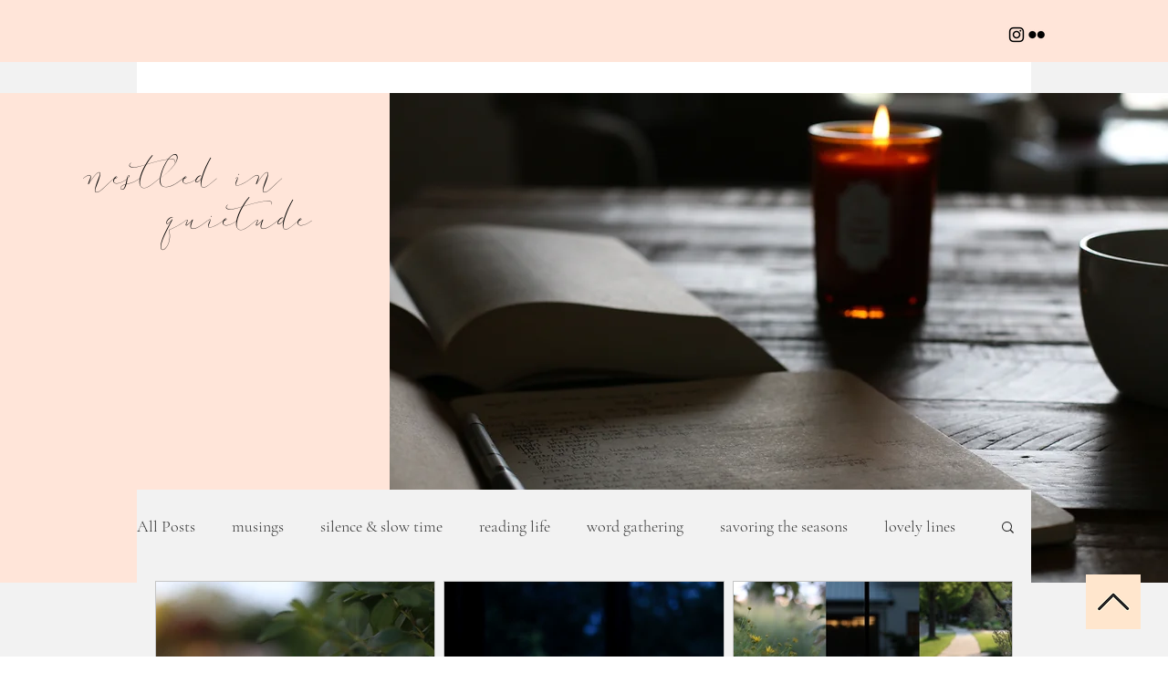

--- FILE ---
content_type: text/html; charset=UTF-8
request_url: https://www.nestledinquietude.com/blog/page/3
body_size: 138074
content:
<!DOCTYPE html>
<html lang="en">
<head>
  
  <!-- SEO Tags -->
  <title>Blog | nestledinquietude</title>
  <link rel="canonical" href="https://www.nestledinquietude.com/blog/page/3"/>
  <meta property="og:title" content="Blog | nestledinquietude"/>
  <meta property="og:url" content="https://www.nestledinquietude.com/"/>
  <meta property="og:site_name" content="nestledinquietude"/>
  <meta property="og:type" content="website"/>
  <script type="application/ld+json">{"@context":"https://schema.org/","@type":"WebSite","name":"nestledinquietude","url":"https://www.nestledinquietude.com"}</script>
  <link rel="alternate" href="https://www.nestledinquietude.com/blog-feed.xml" type="application/rss+xml" title="nestledinquietude - RSS"/>
  <link rel="prev" href="https://www.nestledinquietude.com/blog/page/2"/>
  <link rel="next" href="https://www.nestledinquietude.com/blog/page/4"/>
  <meta name="twitter:card" content="summary_large_image"/>
  <meta name="twitter:title" content="Blog | nestledinquietude"/>

  
  <meta charset='utf-8'>
  <meta name="viewport" content="width=device-width, initial-scale=1" id="wixDesktopViewport" />
  <meta http-equiv="X-UA-Compatible" content="IE=edge">
  <meta name="generator" content="Wix.com Website Builder"/>

  <link rel="icon" sizes="192x192" href="https://static.parastorage.com/client/pfavico.ico" type="image/x-icon"/>
  <link rel="shortcut icon" href="https://static.parastorage.com/client/pfavico.ico" type="image/x-icon"/>
  <link rel="apple-touch-icon" href="https://static.parastorage.com/client/pfavico.ico" type="image/x-icon"/>

  <!-- Safari Pinned Tab Icon -->
  <!-- <link rel="mask-icon" href="https://static.parastorage.com/client/pfavico.ico"> -->

  <!-- Original trials -->
  


  <!-- Segmenter Polyfill -->
  <script>
    if (!window.Intl || !window.Intl.Segmenter) {
      (function() {
        var script = document.createElement('script');
        script.src = 'https://static.parastorage.com/unpkg/@formatjs/intl-segmenter@11.7.10/polyfill.iife.js';
        document.head.appendChild(script);
      })();
    }
  </script>

  <!-- Legacy Polyfills -->
  <script nomodule="" src="https://static.parastorage.com/unpkg/core-js-bundle@3.2.1/minified.js"></script>
  <script nomodule="" src="https://static.parastorage.com/unpkg/focus-within-polyfill@5.0.9/dist/focus-within-polyfill.js"></script>

  <!-- Performance API Polyfills -->
  <script>
  (function () {
    var noop = function noop() {};
    if ("performance" in window === false) {
      window.performance = {};
    }
    window.performance.mark = performance.mark || noop;
    window.performance.measure = performance.measure || noop;
    if ("now" in window.performance === false) {
      var nowOffset = Date.now();
      if (performance.timing && performance.timing.navigationStart) {
        nowOffset = performance.timing.navigationStart;
      }
      window.performance.now = function now() {
        return Date.now() - nowOffset;
      };
    }
  })();
  </script>

  <!-- Globals Definitions -->
  <script>
    (function () {
      var now = Date.now()
      window.initialTimestamps = {
        initialTimestamp: now,
        initialRequestTimestamp: Math.round(performance.timeOrigin ? performance.timeOrigin : now - performance.now())
      }

      window.thunderboltTag = "libs-releases-GA-local"
      window.thunderboltVersion = "1.16780.0"
    })();
  </script>

  <!-- Essential Viewer Model -->
  <script type="application/json" id="wix-essential-viewer-model">{"fleetConfig":{"fleetName":"thunderbolt-seo-isolated-renderer","type":"GA","code":0},"mode":{"qa":false,"enableTestApi":false,"debug":false,"ssrIndicator":false,"ssrOnly":false,"siteAssetsFallback":"enable","versionIndicator":false},"componentsLibrariesTopology":[{"artifactId":"editor-elements","namespace":"wixui","url":"https:\/\/static.parastorage.com\/services\/editor-elements\/1.14853.0"},{"artifactId":"editor-elements","namespace":"dsgnsys","url":"https:\/\/static.parastorage.com\/services\/editor-elements\/1.14853.0"}],"siteFeaturesConfigs":{"sessionManager":{"isRunningInDifferentSiteContext":false}},"language":{"userLanguage":"en"},"siteAssets":{"clientTopology":{"mediaRootUrl":"https:\/\/static.wixstatic.com","staticMediaUrl":"https:\/\/static.wixstatic.com\/media","moduleRepoUrl":"https:\/\/static.parastorage.com\/unpkg","fileRepoUrl":"https:\/\/static.parastorage.com\/services","viewerAppsUrl":"https:\/\/viewer-apps.parastorage.com","viewerAssetsUrl":"https:\/\/viewer-assets.parastorage.com","siteAssetsUrl":"https:\/\/siteassets.parastorage.com","pageJsonServerUrls":["https:\/\/pages.parastorage.com","https:\/\/staticorigin.wixstatic.com","https:\/\/www.nestledinquietude.com","https:\/\/fallback.wix.com\/wix-html-editor-pages-webapp\/page"],"pathOfTBModulesInFileRepoForFallback":"wix-thunderbolt\/dist\/"}},"siteFeatures":["accessibility","appMonitoring","assetsLoader","businessLogger","captcha","clickHandlerRegistrar","commonConfig","componentsLoader","componentsRegistry","consentPolicy","cyclicTabbing","domSelectors","environmentWixCodeSdk","environment","locationWixCodeSdk","mpaNavigation","navigationManager","navigationPhases","ooi","pages","panorama","renderer","reporter","router","scrollRestoration","seoWixCodeSdk","seo","sessionManager","siteMembersWixCodeSdk","siteMembers","siteScrollBlocker","siteWixCodeSdk","speculationRules","ssrCache","stores","structureApi","thunderboltInitializer","tpaCommons","translations","usedPlatformApis","warmupData","windowMessageRegistrar","windowWixCodeSdk","wixCustomElementComponent","wixEmbedsApi","componentsReact","platform"],"site":{"externalBaseUrl":"https:\/\/www.nestledinquietude.com","isSEO":true},"media":{"staticMediaUrl":"https:\/\/static.wixstatic.com\/media","mediaRootUrl":"https:\/\/static.wixstatic.com\/","staticVideoUrl":"https:\/\/video.wixstatic.com\/"},"requestUrl":"https:\/\/www.nestledinquietude.com\/blog\/page\/3","rollout":{"siteAssetsVersionsRollout":false,"isDACRollout":0,"isTBRollout":false},"commonConfig":{"brand":"wix","host":"VIEWER","bsi":"","consentPolicy":{},"consentPolicyHeader":{},"siteRevision":"52","renderingFlow":"NONE","language":"en","locale":"en-us"},"interactionSampleRatio":0.01,"dynamicModelUrl":"https:\/\/www.nestledinquietude.com\/_api\/v2\/dynamicmodel","accessTokensUrl":"https:\/\/www.nestledinquietude.com\/_api\/v1\/access-tokens","isExcludedFromSecurityExperiments":false,"experiments":{"specs.thunderbolt.hardenFetchAndXHR":true,"specs.thunderbolt.securityExperiments":true}}</script>
  <script>window.viewerModel = JSON.parse(document.getElementById('wix-essential-viewer-model').textContent)</script>

  <script>
    window.commonConfig = viewerModel.commonConfig
  </script>

  
  <!-- BEGIN handleAccessTokens bundle -->

  <script data-url="https://static.parastorage.com/services/wix-thunderbolt/dist/handleAccessTokens.inline.4f2f9a53.bundle.min.js">(()=>{"use strict";function e(e){let{context:o,property:r,value:n,enumerable:i=!0}=e,c=e.get,l=e.set;if(!r||void 0===n&&!c&&!l)return new Error("property and value are required");let a=o||globalThis,s=a?.[r],u={};if(void 0!==n)u.value=n;else{if(c){let e=t(c);e&&(u.get=e)}if(l){let e=t(l);e&&(u.set=e)}}let p={...u,enumerable:i||!1,configurable:!1};void 0!==n&&(p.writable=!1);try{Object.defineProperty(a,r,p)}catch(e){return e instanceof TypeError?s:e}return s}function t(e,t){return"function"==typeof e?e:!0===e?.async&&"function"==typeof e.func?t?async function(t){return e.func(t)}:async function(){return e.func()}:"function"==typeof e?.func?e.func:void 0}try{e({property:"strictDefine",value:e})}catch{}try{e({property:"defineStrictObject",value:r})}catch{}try{e({property:"defineStrictMethod",value:n})}catch{}var o=["toString","toLocaleString","valueOf","constructor","prototype"];function r(t){let{context:n,property:c,propertiesToExclude:l=[],skipPrototype:a=!1,hardenPrototypePropertiesToExclude:s=[]}=t;if(!c)return new Error("property is required");let u=(n||globalThis)[c],p={},f=i(n,c);u&&("object"==typeof u||"function"==typeof u)&&Reflect.ownKeys(u).forEach(t=>{if(!l.includes(t)&&!o.includes(t)){let o=i(u,t);if(o&&(o.writable||o.configurable)){let{value:r,get:n,set:i,enumerable:c=!1}=o,l={};void 0!==r?l.value=r:n?l.get=n:i&&(l.set=i);try{let o=e({context:u,property:t,...l,enumerable:c});p[t]=o}catch(e){if(!(e instanceof TypeError))throw e;try{p[t]=o.value||o.get||o.set}catch{}}}}});let d={originalObject:u,originalProperties:p};if(!a&&void 0!==u?.prototype){let e=r({context:u,property:"prototype",propertiesToExclude:s,skipPrototype:!0});e instanceof Error||(d.originalPrototype=e?.originalObject,d.originalPrototypeProperties=e?.originalProperties)}return e({context:n,property:c,value:u,enumerable:f?.enumerable}),d}function n(t,o){let r=(o||globalThis)[t],n=i(o||globalThis,t);return r&&n&&(n.writable||n.configurable)?(Object.freeze(r),e({context:globalThis,property:t,value:r})):r}function i(e,t){if(e&&t)try{return Reflect.getOwnPropertyDescriptor(e,t)}catch{return}}function c(e){if("string"!=typeof e)return e;try{return decodeURIComponent(e).toLowerCase().trim()}catch{return e.toLowerCase().trim()}}function l(e,t){let o="";if("string"==typeof e)o=e.split("=")[0]?.trim()||"";else{if(!e||"string"!=typeof e.name)return!1;o=e.name}return t.has(c(o)||"")}function a(e,t){let o;return o="string"==typeof e?e.split(";").map(e=>e.trim()).filter(e=>e.length>0):e||[],o.filter(e=>!l(e,t))}var s=null;function u(){return null===s&&(s=typeof Document>"u"?void 0:Object.getOwnPropertyDescriptor(Document.prototype,"cookie")),s}function p(t,o){if(!globalThis?.cookieStore)return;let r=globalThis.cookieStore.get.bind(globalThis.cookieStore),n=globalThis.cookieStore.getAll.bind(globalThis.cookieStore),i=globalThis.cookieStore.set.bind(globalThis.cookieStore),c=globalThis.cookieStore.delete.bind(globalThis.cookieStore);return e({context:globalThis.CookieStore.prototype,property:"get",value:async function(e){return l(("string"==typeof e?e:e.name)||"",t)?null:r.call(this,e)},enumerable:!0}),e({context:globalThis.CookieStore.prototype,property:"getAll",value:async function(){return a(await n.apply(this,Array.from(arguments)),t)},enumerable:!0}),e({context:globalThis.CookieStore.prototype,property:"set",value:async function(){let e=Array.from(arguments);if(!l(1===e.length?e[0].name:e[0],t))return i.apply(this,e);o&&console.warn(o)},enumerable:!0}),e({context:globalThis.CookieStore.prototype,property:"delete",value:async function(){let e=Array.from(arguments);if(!l(1===e.length?e[0].name:e[0],t))return c.apply(this,e)},enumerable:!0}),e({context:globalThis.cookieStore,property:"prototype",value:globalThis.CookieStore.prototype,enumerable:!1}),e({context:globalThis,property:"cookieStore",value:globalThis.cookieStore,enumerable:!0}),{get:r,getAll:n,set:i,delete:c}}var f=["TextEncoder","TextDecoder","XMLHttpRequestEventTarget","EventTarget","URL","JSON","Reflect","Object","Array","Map","Set","WeakMap","WeakSet","Promise","Symbol","Error"],d=["addEventListener","removeEventListener","dispatchEvent","encodeURI","encodeURIComponent","decodeURI","decodeURIComponent"];const y=(e,t)=>{try{const o=t?t.get.call(document):document.cookie;return o.split(";").map(e=>e.trim()).filter(t=>t?.startsWith(e))[0]?.split("=")[1]}catch(e){return""}},g=(e="",t="",o="/")=>`${e}=; ${t?`domain=${t};`:""} max-age=0; path=${o}; expires=Thu, 01 Jan 1970 00:00:01 GMT`;function m(){(function(){if("undefined"!=typeof window){const e=performance.getEntriesByType("navigation")[0];return"back_forward"===(e?.type||"")}return!1})()&&function(){const{counter:e}=function(){const e=b("getItem");if(e){const[t,o]=e.split("-"),r=o?parseInt(o,10):0;if(r>=3){const e=t?Number(t):0;if(Date.now()-e>6e4)return{counter:0}}return{counter:r}}return{counter:0}}();e<3?(!function(e=1){b("setItem",`${Date.now()}-${e}`)}(e+1),window.location.reload()):console.error("ATS: Max reload attempts reached")}()}function b(e,t){try{return sessionStorage[e]("reload",t||"")}catch(e){console.error("ATS: Error calling sessionStorage:",e)}}const h="client-session-bind",v="sec-fetch-unsupported",{experiments:w}=window.viewerModel,T=[h,"client-binding",v,"svSession","smSession","server-session-bind","wixSession2","wixSession3"].map(e=>e.toLowerCase()),{cookie:S}=function(t,o){let r=new Set(t);return e({context:document,property:"cookie",set:{func:e=>function(e,t,o,r){let n=u(),i=c(t.split(";")[0]||"")||"";[...o].every(e=>!i.startsWith(e.toLowerCase()))&&n?.set?n.set.call(e,t):r&&console.warn(r)}(document,e,r,o)},get:{func:()=>function(e,t){let o=u();if(!o?.get)throw new Error("Cookie descriptor or getter not available");return a(o.get.call(e),t).join("; ")}(document,r)},enumerable:!0}),{cookieStore:p(r,o),cookie:u()}}(T),k="tbReady",x="security_overrideGlobals",{experiments:E,siteFeaturesConfigs:C,accessTokensUrl:P}=window.viewerModel,R=P,M={},O=(()=>{const e=y(h,S);if(w["specs.thunderbolt.browserCacheReload"]){y(v,S)||e?b("removeItem"):m()}return(()=>{const e=g(h),t=g(h,location.hostname);S.set.call(document,e),S.set.call(document,t)})(),e})();O&&(M["client-binding"]=O);const D=fetch;addEventListener(k,function e(t){const{logger:o}=t.detail;try{window.tb.init({fetch:D,fetchHeaders:M})}catch(e){const t=new Error("TB003");o.meter(`${x}_${t.message}`,{paramsOverrides:{errorType:x,eventString:t.message}}),window?.viewerModel?.mode.debug&&console.error(e)}finally{removeEventListener(k,e)}}),E["specs.thunderbolt.hardenFetchAndXHR"]||(window.fetchDynamicModel=()=>C.sessionManager.isRunningInDifferentSiteContext?Promise.resolve({}):fetch(R,{credentials:"same-origin",headers:M}).then(function(e){if(!e.ok)throw new Error(`[${e.status}]${e.statusText}`);return e.json()}),window.dynamicModelPromise=window.fetchDynamicModel())})();
//# sourceMappingURL=https://static.parastorage.com/services/wix-thunderbolt/dist/handleAccessTokens.inline.4f2f9a53.bundle.min.js.map</script>

<!-- END handleAccessTokens bundle -->

<!-- BEGIN overrideGlobals bundle -->

<script data-url="https://static.parastorage.com/services/wix-thunderbolt/dist/overrideGlobals.inline.ec13bfcf.bundle.min.js">(()=>{"use strict";function e(e){let{context:r,property:o,value:n,enumerable:i=!0}=e,c=e.get,a=e.set;if(!o||void 0===n&&!c&&!a)return new Error("property and value are required");let l=r||globalThis,u=l?.[o],s={};if(void 0!==n)s.value=n;else{if(c){let e=t(c);e&&(s.get=e)}if(a){let e=t(a);e&&(s.set=e)}}let p={...s,enumerable:i||!1,configurable:!1};void 0!==n&&(p.writable=!1);try{Object.defineProperty(l,o,p)}catch(e){return e instanceof TypeError?u:e}return u}function t(e,t){return"function"==typeof e?e:!0===e?.async&&"function"==typeof e.func?t?async function(t){return e.func(t)}:async function(){return e.func()}:"function"==typeof e?.func?e.func:void 0}try{e({property:"strictDefine",value:e})}catch{}try{e({property:"defineStrictObject",value:o})}catch{}try{e({property:"defineStrictMethod",value:n})}catch{}var r=["toString","toLocaleString","valueOf","constructor","prototype"];function o(t){let{context:n,property:c,propertiesToExclude:a=[],skipPrototype:l=!1,hardenPrototypePropertiesToExclude:u=[]}=t;if(!c)return new Error("property is required");let s=(n||globalThis)[c],p={},f=i(n,c);s&&("object"==typeof s||"function"==typeof s)&&Reflect.ownKeys(s).forEach(t=>{if(!a.includes(t)&&!r.includes(t)){let r=i(s,t);if(r&&(r.writable||r.configurable)){let{value:o,get:n,set:i,enumerable:c=!1}=r,a={};void 0!==o?a.value=o:n?a.get=n:i&&(a.set=i);try{let r=e({context:s,property:t,...a,enumerable:c});p[t]=r}catch(e){if(!(e instanceof TypeError))throw e;try{p[t]=r.value||r.get||r.set}catch{}}}}});let d={originalObject:s,originalProperties:p};if(!l&&void 0!==s?.prototype){let e=o({context:s,property:"prototype",propertiesToExclude:u,skipPrototype:!0});e instanceof Error||(d.originalPrototype=e?.originalObject,d.originalPrototypeProperties=e?.originalProperties)}return e({context:n,property:c,value:s,enumerable:f?.enumerable}),d}function n(t,r){let o=(r||globalThis)[t],n=i(r||globalThis,t);return o&&n&&(n.writable||n.configurable)?(Object.freeze(o),e({context:globalThis,property:t,value:o})):o}function i(e,t){if(e&&t)try{return Reflect.getOwnPropertyDescriptor(e,t)}catch{return}}function c(e){if("string"!=typeof e)return e;try{return decodeURIComponent(e).toLowerCase().trim()}catch{return e.toLowerCase().trim()}}function a(e,t){return e instanceof Headers?e.forEach((r,o)=>{l(o,t)||e.delete(o)}):Object.keys(e).forEach(r=>{l(r,t)||delete e[r]}),e}function l(e,t){return!t.has(c(e)||"")}function u(e,t){let r=!0,o=function(e){let t,r;if(globalThis.Request&&e instanceof Request)t=e.url;else{if("function"!=typeof e?.toString)throw new Error("Unsupported type for url");t=e.toString()}try{return new URL(t).pathname}catch{return r=t.replace(/#.+/gi,"").split("?").shift(),r.startsWith("/")?r:`/${r}`}}(e),n=c(o);return n&&t.some(e=>n.includes(e))&&(r=!1),r}function s(t,r,o){let n=fetch,i=XMLHttpRequest,c=new Set(r);function s(){let e=new i,r=e.open,n=e.setRequestHeader;return e.open=function(){let n=Array.from(arguments),i=n[1];if(n.length<2||u(i,t))return r.apply(e,n);throw new Error(o||`Request not allowed for path ${i}`)},e.setRequestHeader=function(t,r){l(decodeURIComponent(t),c)&&n.call(e,t,r)},e}return e({property:"fetch",value:function(){let e=function(e,t){return globalThis.Request&&e[0]instanceof Request&&e[0]?.headers?a(e[0].headers,t):e[1]?.headers&&a(e[1].headers,t),e}(arguments,c);return u(arguments[0],t)?n.apply(globalThis,Array.from(e)):new Promise((e,t)=>{t(new Error(o||`Request not allowed for path ${arguments[0]}`))})},enumerable:!0}),e({property:"XMLHttpRequest",value:s,enumerable:!0}),Object.keys(i).forEach(e=>{s[e]=i[e]}),{fetch:n,XMLHttpRequest:i}}var p=["TextEncoder","TextDecoder","XMLHttpRequestEventTarget","EventTarget","URL","JSON","Reflect","Object","Array","Map","Set","WeakMap","WeakSet","Promise","Symbol","Error"],f=["addEventListener","removeEventListener","dispatchEvent","encodeURI","encodeURIComponent","decodeURI","decodeURIComponent"];const d=function(){let t=globalThis.open,r=document.open;function o(e,r,o){let n="string"!=typeof e,i=t.call(window,e,r,o);return n||e&&function(e){return e.startsWith("//")&&/(?:[a-z0-9](?:[a-z0-9-]{0,61}[a-z0-9])?\.)+[a-z0-9][a-z0-9-]{0,61}[a-z0-9]/g.test(`${location.protocol}:${e}`)&&(e=`${location.protocol}${e}`),!e.startsWith("http")||new URL(e).hostname===location.hostname}(e)?{}:i}return e({property:"open",value:o,context:globalThis,enumerable:!0}),e({property:"open",value:function(e,t,n){return e?o(e,t,n):r.call(document,e||"",t||"",n||"")},context:document,enumerable:!0}),{open:t,documentOpen:r}},y=function(){let t=document.createElement,r=Element.prototype.setAttribute,o=Element.prototype.setAttributeNS;return e({property:"createElement",context:document,value:function(n,i){let a=t.call(document,n,i);if("iframe"===c(n)){e({property:"srcdoc",context:a,get:()=>"",set:()=>{console.warn("`srcdoc` is not allowed in iframe elements.")}});let t=function(e,t){"srcdoc"!==e.toLowerCase()?r.call(a,e,t):console.warn("`srcdoc` attribute is not allowed to be set.")},n=function(e,t,r){"srcdoc"!==t.toLowerCase()?o.call(a,e,t,r):console.warn("`srcdoc` attribute is not allowed to be set.")};a.setAttribute=t,a.setAttributeNS=n}return a},enumerable:!0}),{createElement:t,setAttribute:r,setAttributeNS:o}},m=["client-binding"],b=["/_api/v1/access-tokens","/_api/v2/dynamicmodel","/_api/one-app-session-web/v3/businesses"],h=function(){let t=setTimeout,r=setInterval;return o("setTimeout",0,globalThis),o("setInterval",0,globalThis),{setTimeout:t,setInterval:r};function o(t,r,o){let n=o||globalThis,i=n[t];if(!i||"function"!=typeof i)throw new Error(`Function ${t} not found or is not a function`);e({property:t,value:function(){let e=Array.from(arguments);if("string"!=typeof e[r])return i.apply(n,e);console.warn(`Calling ${t} with a String Argument at index ${r} is not allowed`)},context:o,enumerable:!0})}},v=function(){if(navigator&&"serviceWorker"in navigator){let t=navigator.serviceWorker.register;return e({context:navigator.serviceWorker,property:"register",value:function(){console.log("Service worker registration is not allowed")},enumerable:!0}),{register:t}}return{}};performance.mark("overrideGlobals started");const{isExcludedFromSecurityExperiments:g,experiments:w}=window.viewerModel,E=!g&&w["specs.thunderbolt.securityExperiments"];try{d(),E&&y(),w["specs.thunderbolt.hardenFetchAndXHR"]&&E&&s(b,m),v(),(e=>{let t=[],r=[];r=r.concat(["TextEncoder","TextDecoder"]),e&&(r=r.concat(["XMLHttpRequestEventTarget","EventTarget"])),r=r.concat(["URL","JSON"]),e&&(t=t.concat(["addEventListener","removeEventListener"])),t=t.concat(["encodeURI","encodeURIComponent","decodeURI","decodeURIComponent"]),r=r.concat(["String","Number"]),e&&r.push("Object"),r=r.concat(["Reflect"]),t.forEach(e=>{n(e),["addEventListener","removeEventListener"].includes(e)&&n(e,document)}),r.forEach(e=>{o({property:e})})})(E),E&&h()}catch(e){window?.viewerModel?.mode.debug&&console.error(e);const t=new Error("TB006");window.fedops?.reportError(t,"security_overrideGlobals"),window.Sentry?window.Sentry.captureException(t):globalThis.defineStrictProperty("sentryBuffer",[t],window,!1)}performance.mark("overrideGlobals ended")})();
//# sourceMappingURL=https://static.parastorage.com/services/wix-thunderbolt/dist/overrideGlobals.inline.ec13bfcf.bundle.min.js.map</script>

<!-- END overrideGlobals bundle -->


  
  <script>
    window.commonConfig = viewerModel.commonConfig

	
  </script>

  <!-- Initial CSS -->
  <style data-url="https://static.parastorage.com/services/wix-thunderbolt/dist/main.347af09f.min.css">@keyframes slide-horizontal-new{0%{transform:translateX(100%)}}@keyframes slide-horizontal-old{80%{opacity:1}to{opacity:0;transform:translateX(-100%)}}@keyframes slide-vertical-new{0%{transform:translateY(-100%)}}@keyframes slide-vertical-old{80%{opacity:1}to{opacity:0;transform:translateY(100%)}}@keyframes out-in-new{0%{opacity:0}}@keyframes out-in-old{to{opacity:0}}:root:active-view-transition{view-transition-name:none}::view-transition{pointer-events:none}:root:active-view-transition::view-transition-new(page-group),:root:active-view-transition::view-transition-old(page-group){animation-duration:.6s;cursor:wait;pointer-events:all}:root:active-view-transition-type(SlideHorizontal)::view-transition-old(page-group){animation:slide-horizontal-old .6s cubic-bezier(.83,0,.17,1) forwards;mix-blend-mode:normal}:root:active-view-transition-type(SlideHorizontal)::view-transition-new(page-group){animation:slide-horizontal-new .6s cubic-bezier(.83,0,.17,1) backwards;mix-blend-mode:normal}:root:active-view-transition-type(SlideVertical)::view-transition-old(page-group){animation:slide-vertical-old .6s cubic-bezier(.83,0,.17,1) forwards;mix-blend-mode:normal}:root:active-view-transition-type(SlideVertical)::view-transition-new(page-group){animation:slide-vertical-new .6s cubic-bezier(.83,0,.17,1) backwards;mix-blend-mode:normal}:root:active-view-transition-type(OutIn)::view-transition-old(page-group){animation:out-in-old .35s cubic-bezier(.22,1,.36,1) forwards}:root:active-view-transition-type(OutIn)::view-transition-new(page-group){animation:out-in-new .35s cubic-bezier(.64,0,.78,0) .35s backwards}@media(prefers-reduced-motion:reduce){::view-transition-group(*),::view-transition-new(*),::view-transition-old(*){animation:none!important}}body,html{background:transparent;border:0;margin:0;outline:0;padding:0;vertical-align:baseline}body{--scrollbar-width:0px;font-family:Arial,Helvetica,sans-serif;font-size:10px}body,html{height:100%}body{overflow-x:auto;overflow-y:scroll}body:not(.responsive) #site-root{min-width:var(--site-width);width:100%}body:not([data-js-loaded]) [data-hide-prejs]{visibility:hidden}interact-element{display:contents}#SITE_CONTAINER{position:relative}:root{--one-unit:1vw;--section-max-width:9999px;--spx-stopper-max:9999px;--spx-stopper-min:0px;--browser-zoom:1}@supports(-webkit-appearance:none) and (stroke-color:transparent){:root{--safari-sticky-fix:opacity;--experimental-safari-sticky-fix:translateZ(0)}}@supports(container-type:inline-size){:root{--one-unit:1cqw}}[id^=oldHoverBox-]{mix-blend-mode:plus-lighter;transition:opacity .5s ease,visibility .5s ease}[data-mesh-id$=inlineContent-gridContainer]:has(>[id^=oldHoverBox-]){isolation:isolate}</style>
<style data-url="https://static.parastorage.com/services/wix-thunderbolt/dist/main.renderer.9cb0985f.min.css">a,abbr,acronym,address,applet,b,big,blockquote,button,caption,center,cite,code,dd,del,dfn,div,dl,dt,em,fieldset,font,footer,form,h1,h2,h3,h4,h5,h6,header,i,iframe,img,ins,kbd,label,legend,li,nav,object,ol,p,pre,q,s,samp,section,small,span,strike,strong,sub,sup,table,tbody,td,tfoot,th,thead,title,tr,tt,u,ul,var{background:transparent;border:0;margin:0;outline:0;padding:0;vertical-align:baseline}input,select,textarea{box-sizing:border-box;font-family:Helvetica,Arial,sans-serif}ol,ul{list-style:none}blockquote,q{quotes:none}ins{text-decoration:none}del{text-decoration:line-through}table{border-collapse:collapse;border-spacing:0}a{cursor:pointer;text-decoration:none}.testStyles{overflow-y:hidden}.reset-button{-webkit-appearance:none;background:none;border:0;color:inherit;font:inherit;line-height:normal;outline:0;overflow:visible;padding:0;-webkit-user-select:none;-moz-user-select:none;-ms-user-select:none}:focus{outline:none}body.device-mobile-optimized:not(.disable-site-overflow){overflow-x:hidden;overflow-y:scroll}body.device-mobile-optimized:not(.responsive) #SITE_CONTAINER{margin-left:auto;margin-right:auto;overflow-x:visible;position:relative;width:320px}body.device-mobile-optimized:not(.responsive):not(.blockSiteScrolling) #SITE_CONTAINER{margin-top:0}body.device-mobile-optimized>*{max-width:100%!important}body.device-mobile-optimized #site-root{overflow-x:hidden;overflow-y:hidden}@supports(overflow:clip){body.device-mobile-optimized #site-root{overflow-x:clip;overflow-y:clip}}body.device-mobile-non-optimized #SITE_CONTAINER #site-root{overflow-x:clip;overflow-y:clip}body.device-mobile-non-optimized.fullScreenMode{background-color:#5f6360}body.device-mobile-non-optimized.fullScreenMode #MOBILE_ACTIONS_MENU,body.device-mobile-non-optimized.fullScreenMode #SITE_BACKGROUND,body.device-mobile-non-optimized.fullScreenMode #site-root,body.fullScreenMode #WIX_ADS{visibility:hidden}body.fullScreenMode{overflow-x:hidden!important;overflow-y:hidden!important}body.fullScreenMode.device-mobile-optimized #TINY_MENU{opacity:0;pointer-events:none}body.fullScreenMode-scrollable.device-mobile-optimized{overflow-x:hidden!important;overflow-y:auto!important}body.fullScreenMode-scrollable.device-mobile-optimized #masterPage,body.fullScreenMode-scrollable.device-mobile-optimized #site-root{overflow-x:hidden!important;overflow-y:hidden!important}body.fullScreenMode-scrollable.device-mobile-optimized #SITE_BACKGROUND,body.fullScreenMode-scrollable.device-mobile-optimized #masterPage{height:auto!important}body.fullScreenMode-scrollable.device-mobile-optimized #masterPage.mesh-layout{height:0!important}body.blockSiteScrolling,body.siteScrollingBlocked{position:fixed;width:100%}body.blockSiteScrolling #SITE_CONTAINER{margin-top:calc(var(--blocked-site-scroll-margin-top)*-1)}#site-root{margin:0 auto;min-height:100%;position:relative;top:var(--wix-ads-height)}#site-root img:not([src]){visibility:hidden}#site-root svg img:not([src]){visibility:visible}.auto-generated-link{color:inherit}#SCROLL_TO_BOTTOM,#SCROLL_TO_TOP{height:0}.has-click-trigger{cursor:pointer}.fullScreenOverlay{bottom:0;display:flex;justify-content:center;left:0;overflow-y:hidden;position:fixed;right:0;top:-60px;z-index:1005}.fullScreenOverlay>.fullScreenOverlayContent{bottom:0;left:0;margin:0 auto;overflow:hidden;position:absolute;right:0;top:60px;transform:translateZ(0)}[data-mesh-id$=centeredContent],[data-mesh-id$=form],[data-mesh-id$=inlineContent]{pointer-events:none;position:relative}[data-mesh-id$=-gridWrapper],[data-mesh-id$=-rotated-wrapper]{pointer-events:none}[data-mesh-id$=-gridContainer]>*,[data-mesh-id$=-rotated-wrapper]>*,[data-mesh-id$=inlineContent]>:not([data-mesh-id$=-gridContainer]){pointer-events:auto}.device-mobile-optimized #masterPage.mesh-layout #SOSP_CONTAINER_CUSTOM_ID{grid-area:2/1/3/2;-ms-grid-row:2;position:relative}#masterPage.mesh-layout{-ms-grid-rows:max-content max-content min-content max-content;-ms-grid-columns:100%;align-items:start;display:-ms-grid;display:grid;grid-template-columns:100%;grid-template-rows:max-content max-content min-content max-content;justify-content:stretch}#masterPage.mesh-layout #PAGES_CONTAINER,#masterPage.mesh-layout #SITE_FOOTER-placeholder,#masterPage.mesh-layout #SITE_FOOTER_WRAPPER,#masterPage.mesh-layout #SITE_HEADER-placeholder,#masterPage.mesh-layout #SITE_HEADER_WRAPPER,#masterPage.mesh-layout #SOSP_CONTAINER_CUSTOM_ID[data-state~=mobileView],#masterPage.mesh-layout #soapAfterPagesContainer,#masterPage.mesh-layout #soapBeforePagesContainer{-ms-grid-row-align:start;-ms-grid-column-align:start;-ms-grid-column:1}#masterPage.mesh-layout #SITE_HEADER-placeholder,#masterPage.mesh-layout #SITE_HEADER_WRAPPER{grid-area:1/1/2/2;-ms-grid-row:1}#masterPage.mesh-layout #PAGES_CONTAINER,#masterPage.mesh-layout #soapAfterPagesContainer,#masterPage.mesh-layout #soapBeforePagesContainer{grid-area:3/1/4/2;-ms-grid-row:3}#masterPage.mesh-layout #soapAfterPagesContainer,#masterPage.mesh-layout #soapBeforePagesContainer{width:100%}#masterPage.mesh-layout #PAGES_CONTAINER{align-self:stretch}#masterPage.mesh-layout main#PAGES_CONTAINER{display:block}#masterPage.mesh-layout #SITE_FOOTER-placeholder,#masterPage.mesh-layout #SITE_FOOTER_WRAPPER{grid-area:4/1/5/2;-ms-grid-row:4}#masterPage.mesh-layout #SITE_PAGES,#masterPage.mesh-layout [data-mesh-id=PAGES_CONTAINERcenteredContent],#masterPage.mesh-layout [data-mesh-id=PAGES_CONTAINERinlineContent]{height:100%}#masterPage.mesh-layout.desktop>*{width:100%}#masterPage.mesh-layout #PAGES_CONTAINER,#masterPage.mesh-layout #SITE_FOOTER,#masterPage.mesh-layout #SITE_FOOTER_WRAPPER,#masterPage.mesh-layout #SITE_HEADER,#masterPage.mesh-layout #SITE_HEADER_WRAPPER,#masterPage.mesh-layout #SITE_PAGES,#masterPage.mesh-layout #masterPageinlineContent{position:relative}#masterPage.mesh-layout #SITE_HEADER{grid-area:1/1/2/2}#masterPage.mesh-layout #SITE_FOOTER{grid-area:4/1/5/2}#masterPage.mesh-layout.overflow-x-clip #SITE_FOOTER,#masterPage.mesh-layout.overflow-x-clip #SITE_HEADER{overflow-x:clip}[data-z-counter]{z-index:0}[data-z-counter="0"]{z-index:auto}.wixSiteProperties{-webkit-font-smoothing:antialiased;-moz-osx-font-smoothing:grayscale}:root{--wst-button-color-fill-primary:rgb(var(--color_48));--wst-button-color-border-primary:rgb(var(--color_49));--wst-button-color-text-primary:rgb(var(--color_50));--wst-button-color-fill-primary-hover:rgb(var(--color_51));--wst-button-color-border-primary-hover:rgb(var(--color_52));--wst-button-color-text-primary-hover:rgb(var(--color_53));--wst-button-color-fill-primary-disabled:rgb(var(--color_54));--wst-button-color-border-primary-disabled:rgb(var(--color_55));--wst-button-color-text-primary-disabled:rgb(var(--color_56));--wst-button-color-fill-secondary:rgb(var(--color_57));--wst-button-color-border-secondary:rgb(var(--color_58));--wst-button-color-text-secondary:rgb(var(--color_59));--wst-button-color-fill-secondary-hover:rgb(var(--color_60));--wst-button-color-border-secondary-hover:rgb(var(--color_61));--wst-button-color-text-secondary-hover:rgb(var(--color_62));--wst-button-color-fill-secondary-disabled:rgb(var(--color_63));--wst-button-color-border-secondary-disabled:rgb(var(--color_64));--wst-button-color-text-secondary-disabled:rgb(var(--color_65));--wst-color-fill-base-1:rgb(var(--color_36));--wst-color-fill-base-2:rgb(var(--color_37));--wst-color-fill-base-shade-1:rgb(var(--color_38));--wst-color-fill-base-shade-2:rgb(var(--color_39));--wst-color-fill-base-shade-3:rgb(var(--color_40));--wst-color-fill-accent-1:rgb(var(--color_41));--wst-color-fill-accent-2:rgb(var(--color_42));--wst-color-fill-accent-3:rgb(var(--color_43));--wst-color-fill-accent-4:rgb(var(--color_44));--wst-color-fill-background-primary:rgb(var(--color_11));--wst-color-fill-background-secondary:rgb(var(--color_12));--wst-color-text-primary:rgb(var(--color_15));--wst-color-text-secondary:rgb(var(--color_14));--wst-color-action:rgb(var(--color_18));--wst-color-disabled:rgb(var(--color_39));--wst-color-title:rgb(var(--color_45));--wst-color-subtitle:rgb(var(--color_46));--wst-color-line:rgb(var(--color_47));--wst-font-style-h2:var(--font_2);--wst-font-style-h3:var(--font_3);--wst-font-style-h4:var(--font_4);--wst-font-style-h5:var(--font_5);--wst-font-style-h6:var(--font_6);--wst-font-style-body-large:var(--font_7);--wst-font-style-body-medium:var(--font_8);--wst-font-style-body-small:var(--font_9);--wst-font-style-body-x-small:var(--font_10);--wst-color-custom-1:rgb(var(--color_13));--wst-color-custom-2:rgb(var(--color_16));--wst-color-custom-3:rgb(var(--color_17));--wst-color-custom-4:rgb(var(--color_19));--wst-color-custom-5:rgb(var(--color_20));--wst-color-custom-6:rgb(var(--color_21));--wst-color-custom-7:rgb(var(--color_22));--wst-color-custom-8:rgb(var(--color_23));--wst-color-custom-9:rgb(var(--color_24));--wst-color-custom-10:rgb(var(--color_25));--wst-color-custom-11:rgb(var(--color_26));--wst-color-custom-12:rgb(var(--color_27));--wst-color-custom-13:rgb(var(--color_28));--wst-color-custom-14:rgb(var(--color_29));--wst-color-custom-15:rgb(var(--color_30));--wst-color-custom-16:rgb(var(--color_31));--wst-color-custom-17:rgb(var(--color_32));--wst-color-custom-18:rgb(var(--color_33));--wst-color-custom-19:rgb(var(--color_34));--wst-color-custom-20:rgb(var(--color_35))}.wix-presets-wrapper{display:contents}</style>

  <meta name="format-detection" content="telephone=no">
  <meta name="skype_toolbar" content="skype_toolbar_parser_compatible">
  
  

  

  

  <!-- head performance data start -->
  
  <!-- head performance data end -->
  

    


    
<style data-href="https://static.parastorage.com/services/editor-elements-library/dist/thunderbolt/rb_wixui.thunderbolt_bootstrap.a1b00b19.min.css">.cwL6XW{cursor:pointer}.sNF2R0{opacity:0}.hLoBV3{transition:opacity var(--transition-duration) cubic-bezier(.37,0,.63,1)}.Rdf41z,.hLoBV3{opacity:1}.ftlZWo{transition:opacity var(--transition-duration) cubic-bezier(.37,0,.63,1)}.ATGlOr,.ftlZWo{opacity:0}.KQSXD0{transition:opacity var(--transition-duration) cubic-bezier(.64,0,.78,0)}.KQSXD0,.pagQKE{opacity:1}._6zG5H{opacity:0;transition:opacity var(--transition-duration) cubic-bezier(.22,1,.36,1)}.BB49uC{transform:translateX(100%)}.j9xE1V{transition:transform var(--transition-duration) cubic-bezier(.87,0,.13,1)}.ICs7Rs,.j9xE1V{transform:translateX(0)}.DxijZJ{transition:transform var(--transition-duration) cubic-bezier(.87,0,.13,1)}.B5kjYq,.DxijZJ{transform:translateX(-100%)}.cJijIV{transition:transform var(--transition-duration) cubic-bezier(.87,0,.13,1)}.cJijIV,.hOxaWM{transform:translateX(0)}.T9p3fN{transform:translateX(100%);transition:transform var(--transition-duration) cubic-bezier(.87,0,.13,1)}.qDxYJm{transform:translateY(100%)}.aA9V0P{transition:transform var(--transition-duration) cubic-bezier(.87,0,.13,1)}.YPXPAS,.aA9V0P{transform:translateY(0)}.Xf2zsA{transition:transform var(--transition-duration) cubic-bezier(.87,0,.13,1)}.Xf2zsA,.y7Kt7s{transform:translateY(-100%)}.EeUgMu{transition:transform var(--transition-duration) cubic-bezier(.87,0,.13,1)}.EeUgMu,.fdHrtm{transform:translateY(0)}.WIFaG4{transform:translateY(100%);transition:transform var(--transition-duration) cubic-bezier(.87,0,.13,1)}body:not(.responsive) .JsJXaX{overflow-x:clip}:root:active-view-transition .JsJXaX{view-transition-name:page-group}.AnQkDU{display:grid;grid-template-columns:1fr;grid-template-rows:1fr;height:100%}.AnQkDU>div{align-self:stretch!important;grid-area:1/1/2/2;justify-self:stretch!important}.StylableButton2545352419__root{-archetype:box;border:none;box-sizing:border-box;cursor:pointer;display:block;height:100%;min-height:10px;min-width:10px;padding:0;touch-action:manipulation;width:100%}.StylableButton2545352419__root[disabled]{pointer-events:none}.StylableButton2545352419__root:not(:hover):not([disabled]).StylableButton2545352419--hasBackgroundColor{background-color:var(--corvid-background-color)!important}.StylableButton2545352419__root:hover:not([disabled]).StylableButton2545352419--hasHoverBackgroundColor{background-color:var(--corvid-hover-background-color)!important}.StylableButton2545352419__root:not(:hover)[disabled].StylableButton2545352419--hasDisabledBackgroundColor{background-color:var(--corvid-disabled-background-color)!important}.StylableButton2545352419__root:not(:hover):not([disabled]).StylableButton2545352419--hasBorderColor{border-color:var(--corvid-border-color)!important}.StylableButton2545352419__root:hover:not([disabled]).StylableButton2545352419--hasHoverBorderColor{border-color:var(--corvid-hover-border-color)!important}.StylableButton2545352419__root:not(:hover)[disabled].StylableButton2545352419--hasDisabledBorderColor{border-color:var(--corvid-disabled-border-color)!important}.StylableButton2545352419__root.StylableButton2545352419--hasBorderRadius{border-radius:var(--corvid-border-radius)!important}.StylableButton2545352419__root.StylableButton2545352419--hasBorderWidth{border-width:var(--corvid-border-width)!important}.StylableButton2545352419__root:not(:hover):not([disabled]).StylableButton2545352419--hasColor,.StylableButton2545352419__root:not(:hover):not([disabled]).StylableButton2545352419--hasColor .StylableButton2545352419__label{color:var(--corvid-color)!important}.StylableButton2545352419__root:hover:not([disabled]).StylableButton2545352419--hasHoverColor,.StylableButton2545352419__root:hover:not([disabled]).StylableButton2545352419--hasHoverColor .StylableButton2545352419__label{color:var(--corvid-hover-color)!important}.StylableButton2545352419__root:not(:hover)[disabled].StylableButton2545352419--hasDisabledColor,.StylableButton2545352419__root:not(:hover)[disabled].StylableButton2545352419--hasDisabledColor .StylableButton2545352419__label{color:var(--corvid-disabled-color)!important}.StylableButton2545352419__link{-archetype:box;box-sizing:border-box;color:#000;text-decoration:none}.StylableButton2545352419__container{align-items:center;display:flex;flex-basis:auto;flex-direction:row;flex-grow:1;height:100%;justify-content:center;overflow:hidden;transition:all .2s ease,visibility 0s;width:100%}.StylableButton2545352419__label{-archetype:text;-controller-part-type:LayoutChildDisplayDropdown,LayoutFlexChildSpacing(first);max-width:100%;min-width:1.8em;overflow:hidden;text-align:center;text-overflow:ellipsis;transition:inherit;white-space:nowrap}.StylableButton2545352419__root.StylableButton2545352419--isMaxContent .StylableButton2545352419__label{text-overflow:unset}.StylableButton2545352419__root.StylableButton2545352419--isWrapText .StylableButton2545352419__label{min-width:10px;overflow-wrap:break-word;white-space:break-spaces;word-break:break-word}.StylableButton2545352419__icon{-archetype:icon;-controller-part-type:LayoutChildDisplayDropdown,LayoutFlexChildSpacing(last);flex-shrink:0;height:50px;min-width:1px;transition:inherit}.StylableButton2545352419__icon.StylableButton2545352419--override{display:block!important}.StylableButton2545352419__icon svg,.StylableButton2545352419__icon>span{display:flex;height:inherit;width:inherit}.StylableButton2545352419__root:not(:hover):not([disalbed]).StylableButton2545352419--hasIconColor .StylableButton2545352419__icon svg{fill:var(--corvid-icon-color)!important;stroke:var(--corvid-icon-color)!important}.StylableButton2545352419__root:hover:not([disabled]).StylableButton2545352419--hasHoverIconColor .StylableButton2545352419__icon svg{fill:var(--corvid-hover-icon-color)!important;stroke:var(--corvid-hover-icon-color)!important}.StylableButton2545352419__root:not(:hover)[disabled].StylableButton2545352419--hasDisabledIconColor .StylableButton2545352419__icon svg{fill:var(--corvid-disabled-icon-color)!important;stroke:var(--corvid-disabled-icon-color)!important}.aeyn4z{bottom:0;left:0;position:absolute;right:0;top:0}.qQrFOK{cursor:pointer}.VDJedC{-webkit-tap-highlight-color:rgba(0,0,0,0);fill:var(--corvid-fill-color,var(--fill));fill-opacity:var(--fill-opacity);stroke:var(--corvid-stroke-color,var(--stroke));stroke-opacity:var(--stroke-opacity);stroke-width:var(--stroke-width);filter:var(--drop-shadow,none);opacity:var(--opacity);transform:var(--flip)}.VDJedC,.VDJedC svg{bottom:0;left:0;position:absolute;right:0;top:0}.VDJedC svg{height:var(--svg-calculated-height,100%);margin:auto;padding:var(--svg-calculated-padding,0);width:var(--svg-calculated-width,100%)}.VDJedC svg:not([data-type=ugc]){overflow:visible}.l4CAhn *{vector-effect:non-scaling-stroke}.Z_l5lU{-webkit-text-size-adjust:100%;-moz-text-size-adjust:100%;text-size-adjust:100%}ol.font_100,ul.font_100{color:#080808;font-family:"Arial, Helvetica, sans-serif",serif;font-size:10px;font-style:normal;font-variant:normal;font-weight:400;letter-spacing:normal;line-height:normal;margin:0;text-decoration:none}ol.font_100 li,ul.font_100 li{margin-bottom:12px}ol.wix-list-text-align,ul.wix-list-text-align{list-style-position:inside}ol.wix-list-text-align h1,ol.wix-list-text-align h2,ol.wix-list-text-align h3,ol.wix-list-text-align h4,ol.wix-list-text-align h5,ol.wix-list-text-align h6,ol.wix-list-text-align p,ul.wix-list-text-align h1,ul.wix-list-text-align h2,ul.wix-list-text-align h3,ul.wix-list-text-align h4,ul.wix-list-text-align h5,ul.wix-list-text-align h6,ul.wix-list-text-align p{display:inline}.HQSswv{cursor:pointer}.yi6otz{clip:rect(0 0 0 0);border:0;height:1px;margin:-1px;overflow:hidden;padding:0;position:absolute;width:1px}.zQ9jDz [data-attr-richtext-marker=true]{display:block}.zQ9jDz [data-attr-richtext-marker=true] table{border-collapse:collapse;margin:15px 0;width:100%}.zQ9jDz [data-attr-richtext-marker=true] table td{padding:12px;position:relative}.zQ9jDz [data-attr-richtext-marker=true] table td:after{border-bottom:1px solid currentColor;border-left:1px solid currentColor;bottom:0;content:"";left:0;opacity:.2;position:absolute;right:0;top:0}.zQ9jDz [data-attr-richtext-marker=true] table tr td:last-child:after{border-right:1px solid currentColor}.zQ9jDz [data-attr-richtext-marker=true] table tr:first-child td:after{border-top:1px solid currentColor}@supports(-webkit-appearance:none) and (stroke-color:transparent){.qvSjx3>*>:first-child{vertical-align:top}}@supports(-webkit-touch-callout:none){.qvSjx3>*>:first-child{vertical-align:top}}.LkZBpT :is(p,h1,h2,h3,h4,h5,h6,ul,ol,span[data-attr-richtext-marker],blockquote,div) [class$=rich-text__text],.LkZBpT :is(p,h1,h2,h3,h4,h5,h6,ul,ol,span[data-attr-richtext-marker],blockquote,div)[class$=rich-text__text]{color:var(--corvid-color,currentColor)}.LkZBpT :is(p,h1,h2,h3,h4,h5,h6,ul,ol,span[data-attr-richtext-marker],blockquote,div) span[style*=color]{color:var(--corvid-color,currentColor)!important}.Kbom4H{direction:var(--text-direction);min-height:var(--min-height);min-width:var(--min-width)}.Kbom4H .upNqi2{word-wrap:break-word;height:100%;overflow-wrap:break-word;position:relative;width:100%}.Kbom4H .upNqi2 ul{list-style:disc inside}.Kbom4H .upNqi2 li{margin-bottom:12px}.MMl86N blockquote,.MMl86N div,.MMl86N h1,.MMl86N h2,.MMl86N h3,.MMl86N h4,.MMl86N h5,.MMl86N h6,.MMl86N p{letter-spacing:normal;line-height:normal}.gYHZuN{min-height:var(--min-height);min-width:var(--min-width)}.gYHZuN .upNqi2{word-wrap:break-word;height:100%;overflow-wrap:break-word;position:relative;width:100%}.gYHZuN .upNqi2 ol,.gYHZuN .upNqi2 ul{letter-spacing:normal;line-height:normal;margin-inline-start:.5em;padding-inline-start:1.3em}.gYHZuN .upNqi2 ul{list-style-type:disc}.gYHZuN .upNqi2 ol{list-style-type:decimal}.gYHZuN .upNqi2 ol ul,.gYHZuN .upNqi2 ul ul{line-height:normal;list-style-type:circle}.gYHZuN .upNqi2 ol ol ul,.gYHZuN .upNqi2 ol ul ul,.gYHZuN .upNqi2 ul ol ul,.gYHZuN .upNqi2 ul ul ul{line-height:normal;list-style-type:square}.gYHZuN .upNqi2 li{font-style:inherit;font-weight:inherit;letter-spacing:normal;line-height:inherit}.gYHZuN .upNqi2 h1,.gYHZuN .upNqi2 h2,.gYHZuN .upNqi2 h3,.gYHZuN .upNqi2 h4,.gYHZuN .upNqi2 h5,.gYHZuN .upNqi2 h6,.gYHZuN .upNqi2 p{letter-spacing:normal;line-height:normal;margin-block:0;margin:0}.gYHZuN .upNqi2 a{color:inherit}.MMl86N,.ku3DBC{word-wrap:break-word;direction:var(--text-direction);min-height:var(--min-height);min-width:var(--min-width);mix-blend-mode:var(--blendMode,normal);overflow-wrap:break-word;pointer-events:none;text-align:start;text-shadow:var(--textOutline,0 0 transparent),var(--textShadow,0 0 transparent);text-transform:var(--textTransform,"none")}.MMl86N>*,.ku3DBC>*{pointer-events:auto}.MMl86N li,.ku3DBC li{font-style:inherit;font-weight:inherit;letter-spacing:normal;line-height:inherit}.MMl86N ol,.MMl86N ul,.ku3DBC ol,.ku3DBC ul{letter-spacing:normal;line-height:normal;margin-inline-end:0;margin-inline-start:.5em}.MMl86N:not(.Vq6kJx) ol,.MMl86N:not(.Vq6kJx) ul,.ku3DBC:not(.Vq6kJx) ol,.ku3DBC:not(.Vq6kJx) ul{padding-inline-end:0;padding-inline-start:1.3em}.MMl86N ul,.ku3DBC ul{list-style-type:disc}.MMl86N ol,.ku3DBC ol{list-style-type:decimal}.MMl86N ol ul,.MMl86N ul ul,.ku3DBC ol ul,.ku3DBC ul ul{list-style-type:circle}.MMl86N ol ol ul,.MMl86N ol ul ul,.MMl86N ul ol ul,.MMl86N ul ul ul,.ku3DBC ol ol ul,.ku3DBC ol ul ul,.ku3DBC ul ol ul,.ku3DBC ul ul ul{list-style-type:square}.MMl86N blockquote,.MMl86N div,.MMl86N h1,.MMl86N h2,.MMl86N h3,.MMl86N h4,.MMl86N h5,.MMl86N h6,.MMl86N p,.ku3DBC blockquote,.ku3DBC div,.ku3DBC h1,.ku3DBC h2,.ku3DBC h3,.ku3DBC h4,.ku3DBC h5,.ku3DBC h6,.ku3DBC p{margin-block:0;margin:0}.MMl86N a,.ku3DBC a{color:inherit}.Vq6kJx li{margin-inline-end:0;margin-inline-start:1.3em}.Vd6aQZ{overflow:hidden;padding:0;pointer-events:none;white-space:nowrap}.mHZSwn{display:none}.lvxhkV{bottom:0;left:0;position:absolute;right:0;top:0;width:100%}.QJjwEo{transform:translateY(-100%);transition:.2s ease-in}.kdBXfh{transition:.2s}.MP52zt{opacity:0;transition:.2s ease-in}.MP52zt.Bhu9m5{z-index:-1!important}.LVP8Wf{opacity:1;transition:.2s}.VrZrC0{height:auto}.VrZrC0,.cKxVkc{position:relative;width:100%}:host(:not(.device-mobile-optimized)) .vlM3HR,body:not(.device-mobile-optimized) .vlM3HR{margin-left:calc((100% - var(--site-width))/2);width:var(--site-width)}.AT7o0U[data-focuscycled=active]{outline:1px solid transparent}.AT7o0U[data-focuscycled=active]:not(:focus-within){outline:2px solid transparent;transition:outline .01s ease}.AT7o0U .vlM3HR{bottom:0;left:0;position:absolute;right:0;top:0}.Tj01hh,.jhxvbR{display:block;height:100%;width:100%}.jhxvbR img{max-width:var(--wix-img-max-width,100%)}.jhxvbR[data-animate-blur] img{filter:blur(9px);transition:filter .8s ease-in}.jhxvbR[data-animate-blur] img[data-load-done]{filter:none}.WzbAF8{direction:var(--direction)}.WzbAF8 .mpGTIt .O6KwRn{display:var(--item-display);height:var(--item-size);margin-block:var(--item-margin-block);margin-inline:var(--item-margin-inline);width:var(--item-size)}.WzbAF8 .mpGTIt .O6KwRn:last-child{margin-block:0;margin-inline:0}.WzbAF8 .mpGTIt .O6KwRn .oRtuWN{display:block}.WzbAF8 .mpGTIt .O6KwRn .oRtuWN .YaS0jR{height:var(--item-size);width:var(--item-size)}.WzbAF8 .mpGTIt{height:100%;position:absolute;white-space:nowrap;width:100%}:host(.device-mobile-optimized) .WzbAF8 .mpGTIt,body.device-mobile-optimized .WzbAF8 .mpGTIt{white-space:normal}.big2ZD{display:grid;grid-template-columns:1fr;grid-template-rows:1fr;height:calc(100% - var(--wix-ads-height));left:0;margin-top:var(--wix-ads-height);position:fixed;top:0;width:100%}.SHHiV9,.big2ZD{pointer-events:none;z-index:var(--pinned-layer-in-container,var(--above-all-in-container))}</style>
<style data-href="https://static.parastorage.com/services/editor-elements-library/dist/thunderbolt/rb_wixui.thunderbolt[ImageButton].5598b2f6.min.css">.QqzoZF{display:flex;justify-content:center;position:relative}.zIJf1s{background:#000;border:1px solid #757575;border-radius:2px;box-shadow:0 0 4px 0 rgba(0,0,0,.1),0 4px 8px 0 rgba(0,0,0,.1);box-sizing:border-box;color:#fff;font-family:Wix Madefor Text,Helvetica,sans-serif;font-size:14px;font-weight:400;line-height:16px;max-width:400px;padding:4px 12px;position:absolute;text-align:center;white-space:nowrap;z-index:10}.vGXSsh{border-bottom:10px solid transparent;border-left:10px solid transparent;border-right:10px solid transparent;border-top:10px solid #757575;left:calc(50% - 10px);top:100%}.vGXSsh,.vGXSsh:after{height:0;position:absolute;width:0}.vGXSsh:after{border-left:9px solid transparent;border-right:9px solid transparent;border-top:9px solid #000;content:"";left:-8.6px;top:-10px}.QP6ZLS{-webkit-tap-highlight-color:rgba(0,0,0,0);display:block;touch-action:manipulation;-webkit-user-select:none;-moz-user-select:none;-ms-user-select:none;user-select:none;z-index:0}.QP6ZLS,.nXJ9tS{height:inherit;overflow:visible;position:relative;width:inherit}.nXJ9tS:after{content:"";display:block;height:100%;position:absolute;width:100%;z-index:5}.xjTJdn{cursor:pointer}.FaQ3s0{opacity:1;position:absolute}.UPdSQG,.m5L7Le{opacity:0;position:absolute}.PRnra1{height:inherit;position:absolute;width:inherit}.KnUDtY:focus-visible .FaQ3s0,.KnUDtY:hover .FaQ3s0,.z9LPSw:focus-visible .FaQ3s0,.z9LPSw:hover .FaQ3s0{opacity:0}.KnUDtY:focus-visible .UPdSQG,.KnUDtY:hover .UPdSQG,.z9LPSw:focus-visible .UPdSQG,.z9LPSw:hover .UPdSQG{opacity:1}.KnUDtY:focus-visible .m5L7Le,.KnUDtY:hover .m5L7Le,.z9LPSw:focus-visible .m5L7Le,.z9LPSw:hover .m5L7Le{opacity:0}.KnUDtY:active .FaQ3s0,.KnUDtY:active .UPdSQG,.z9LPSw:active .FaQ3s0,.z9LPSw:active .UPdSQG{opacity:0}.KnUDtY:active .m5L7Le,.z9LPSw:active .m5L7Le{opacity:1}.KnUDtY .FaQ3s0,.KnUDtY:active .m5L7Le,.KnUDtY:focus-visible .UPdSQG,.KnUDtY:hover .UPdSQG{transition:var(--fade_next,opacity .1s ease 0s);z-index:1}.KnUDtY .UPdSQG,.KnUDtY:active .UPdSQG,.KnUDtY:focus-visible .FaQ3s0,.KnUDtY:hover .FaQ3s0{transition:var(--fade_prev,opacity .5s ease 0s);z-index:3}.KnUDtY .m5L7Le,.KnUDtY:active .FaQ3s0,.KnUDtY:focus-visible .m5L7Le,.KnUDtY:hover .m5L7Le{transition:var(--fade_prev,opacity .5s ease 0s);z-index:2}:host(.device-mobile-optimized) .KnUDtY:active .UPdSQG,:host(.device-mobile-optimized) .KnUDtY:active .m5L7Le,:host(.device-mobile-optimized) .KnUDtY:focus-visible .UPdSQG,:host(.device-mobile-optimized) .KnUDtY:focus-visible .m5L7Le,:host(.device-mobile-optimized) .KnUDtY:hover .UPdSQG,:host(.device-mobile-optimized) .KnUDtY:hover .m5L7Le,:host(.device-mobile-optimized) .z9LPSw:active .UPdSQG,:host(.device-mobile-optimized) .z9LPSw:active .m5L7Le,:host(.device-mobile-optimized) .z9LPSw:focus-visible .UPdSQG,:host(.device-mobile-optimized) .z9LPSw:focus-visible .m5L7Le,:host(.device-mobile-optimized) .z9LPSw:hover .UPdSQG,:host(.device-mobile-optimized) .z9LPSw:hover .m5L7Le,:host(.device-mobile-responsive) .KnUDtY:active .UPdSQG,:host(.device-mobile-responsive) .KnUDtY:active .m5L7Le,:host(.device-mobile-responsive) .KnUDtY:focus-visible .UPdSQG,:host(.device-mobile-responsive) .KnUDtY:focus-visible .m5L7Le,:host(.device-mobile-responsive) .KnUDtY:hover .UPdSQG,:host(.device-mobile-responsive) .KnUDtY:hover .m5L7Le,:host(.device-mobile-responsive) .z9LPSw:active .UPdSQG,:host(.device-mobile-responsive) .z9LPSw:active .m5L7Le,:host(.device-mobile-responsive) .z9LPSw:focus-visible .UPdSQG,:host(.device-mobile-responsive) .z9LPSw:focus-visible .m5L7Le,:host(.device-mobile-responsive) .z9LPSw:hover .UPdSQG,:host(.device-mobile-responsive) .z9LPSw:hover .m5L7Le,body.device-mobile-optimized .KnUDtY:active .UPdSQG,body.device-mobile-optimized .KnUDtY:active .m5L7Le,body.device-mobile-optimized .KnUDtY:focus-visible .UPdSQG,body.device-mobile-optimized .KnUDtY:focus-visible .m5L7Le,body.device-mobile-optimized .KnUDtY:hover .UPdSQG,body.device-mobile-optimized .KnUDtY:hover .m5L7Le,body.device-mobile-optimized .z9LPSw:active .UPdSQG,body.device-mobile-optimized .z9LPSw:active .m5L7Le,body.device-mobile-optimized .z9LPSw:focus-visible .UPdSQG,body.device-mobile-optimized .z9LPSw:focus-visible .m5L7Le,body.device-mobile-optimized .z9LPSw:hover .UPdSQG,body.device-mobile-optimized .z9LPSw:hover .m5L7Le,body.device-mobile-responsive .KnUDtY:active .UPdSQG,body.device-mobile-responsive .KnUDtY:active .m5L7Le,body.device-mobile-responsive .KnUDtY:focus-visible .UPdSQG,body.device-mobile-responsive .KnUDtY:focus-visible .m5L7Le,body.device-mobile-responsive .KnUDtY:hover .UPdSQG,body.device-mobile-responsive .KnUDtY:hover .m5L7Le,body.device-mobile-responsive .z9LPSw:active .UPdSQG,body.device-mobile-responsive .z9LPSw:active .m5L7Le,body.device-mobile-responsive .z9LPSw:focus-visible .UPdSQG,body.device-mobile-responsive .z9LPSw:focus-visible .m5L7Le,body.device-mobile-responsive .z9LPSw:hover .UPdSQG,body.device-mobile-responsive .z9LPSw:hover .m5L7Le{opacity:0;transition:none}:host(.device-mobile-optimized) .KnUDtY:active .FaQ3s0,:host(.device-mobile-optimized) .KnUDtY:focus-visible .FaQ3s0,:host(.device-mobile-optimized) .KnUDtY:hover .FaQ3s0,:host(.device-mobile-optimized) .z9LPSw:active .FaQ3s0,:host(.device-mobile-optimized) .z9LPSw:focus-visible .FaQ3s0,:host(.device-mobile-optimized) .z9LPSw:hover .FaQ3s0,:host(.device-mobile-responsive) .KnUDtY:active .FaQ3s0,:host(.device-mobile-responsive) .KnUDtY:focus-visible .FaQ3s0,:host(.device-mobile-responsive) .KnUDtY:hover .FaQ3s0,:host(.device-mobile-responsive) .z9LPSw:active .FaQ3s0,:host(.device-mobile-responsive) .z9LPSw:focus-visible .FaQ3s0,:host(.device-mobile-responsive) .z9LPSw:hover .FaQ3s0,body.device-mobile-optimized .KnUDtY:active .FaQ3s0,body.device-mobile-optimized .KnUDtY:focus-visible .FaQ3s0,body.device-mobile-optimized .KnUDtY:hover .FaQ3s0,body.device-mobile-optimized .z9LPSw:active .FaQ3s0,body.device-mobile-optimized .z9LPSw:focus-visible .FaQ3s0,body.device-mobile-optimized .z9LPSw:hover .FaQ3s0,body.device-mobile-responsive .KnUDtY:active .FaQ3s0,body.device-mobile-responsive .KnUDtY:focus-visible .FaQ3s0,body.device-mobile-responsive .KnUDtY:hover .FaQ3s0,body.device-mobile-responsive .z9LPSw:active .FaQ3s0,body.device-mobile-responsive .z9LPSw:focus-visible .FaQ3s0,body.device-mobile-responsive .z9LPSw:hover .FaQ3s0{opacity:1;transition:none}@media(hover:none){.KnUDtY:active .UPdSQG,.KnUDtY:active .m5L7Le,.KnUDtY:focus-visible .UPdSQG,.KnUDtY:focus-visible .m5L7Le,.KnUDtY:hover .UPdSQG,.KnUDtY:hover .m5L7Le,.z9LPSw:active .UPdSQG,.z9LPSw:active .m5L7Le,.z9LPSw:focus-visible .UPdSQG,.z9LPSw:focus-visible .m5L7Le,.z9LPSw:hover .UPdSQG,.z9LPSw:hover .m5L7Le{opacity:0;transition:none}.KnUDtY:active .FaQ3s0,.KnUDtY:focus-visible .FaQ3s0,.KnUDtY:hover .FaQ3s0,.z9LPSw:active .FaQ3s0,.z9LPSw:focus-visible .FaQ3s0,.z9LPSw:hover .FaQ3s0{opacity:1;transition:none}}.Tj01hh,.jhxvbR{display:block;height:100%;width:100%}.jhxvbR img{max-width:var(--wix-img-max-width,100%)}.jhxvbR[data-animate-blur] img{filter:blur(9px);transition:filter .8s ease-in}.jhxvbR[data-animate-blur] img[data-load-done]{filter:none}</style>
<style data-href="https://static.parastorage.com/services/editor-elements-library/dist/thunderbolt/rb_wixui.thunderbolt_bootstrap-responsive.5018a9e9.min.css">._pfxlW{clip-path:inset(50%);height:24px;position:absolute;width:24px}._pfxlW:active,._pfxlW:focus{clip-path:unset;right:0;top:50%;transform:translateY(-50%)}._pfxlW.RG3k61{transform:translateY(-50%) rotate(180deg)}.r4OX7l,.xTjc1A{box-sizing:border-box;height:100%;overflow:visible;position:relative;width:auto}.r4OX7l[data-state~=header] a,.r4OX7l[data-state~=header] div,[data-state~=header].xTjc1A a,[data-state~=header].xTjc1A div{cursor:default!important}.r4OX7l .UiHgGh,.xTjc1A .UiHgGh{display:inline-block;height:100%;width:100%}.xTjc1A{--display:inline-block;cursor:pointer;display:var(--display);font:var(--fnt,var(--font_1))}.xTjc1A .yRj2ms{padding:0 var(--pad,5px)}.xTjc1A .JS76Uv{color:rgb(var(--txt,var(--color_15,color_15)));display:inline-block;padding:0 10px;transition:var(--trans,color .4s ease 0s)}.xTjc1A[data-state~=drop]{display:block;width:100%}.xTjc1A[data-state~=drop] .JS76Uv{padding:0 .5em}.xTjc1A[data-state~=link]:hover .JS76Uv,.xTjc1A[data-state~=over] .JS76Uv{color:rgb(var(--txth,var(--color_14,color_14)));transition:var(--trans,color .4s ease 0s)}.xTjc1A[data-state~=selected] .JS76Uv{color:rgb(var(--txts,var(--color_14,color_14)));transition:var(--trans,color .4s ease 0s)}.NHM1d1{overflow-x:hidden}.NHM1d1 .R_TAzU{display:flex;flex-direction:column;height:100%;width:100%}.NHM1d1 .R_TAzU .aOF1ks{flex:1}.NHM1d1 .R_TAzU .y7qwii{height:calc(100% - (var(--menuTotalBordersY, 0px)));overflow:visible;white-space:nowrap;width:calc(100% - (var(--menuTotalBordersX, 0px)))}.NHM1d1 .R_TAzU .y7qwii .Tg1gOB,.NHM1d1 .R_TAzU .y7qwii .p90CkU{direction:var(--menu-direction);display:inline-block;text-align:var(--menu-align,var(--align))}.NHM1d1 .R_TAzU .y7qwii .mvZ3NH{display:block;width:100%}.NHM1d1 .h3jCPd{direction:var(--submenus-direction);display:block;opacity:1;text-align:var(--submenus-align,var(--align));z-index:99999}.NHM1d1 .h3jCPd .wkJ2fp{display:inherit;overflow:visible;visibility:inherit;white-space:nowrap;width:auto}.NHM1d1 .h3jCPd.DlGBN0{transition:visibility;transition-delay:.2s;visibility:visible}.NHM1d1 .h3jCPd .p90CkU{display:inline-block}.NHM1d1 .vh74Xw{display:none}.XwCBRN>nav{bottom:0;left:0;right:0;top:0}.XwCBRN .h3jCPd,.XwCBRN .y7qwii,.XwCBRN>nav{position:absolute}.XwCBRN .h3jCPd{margin-top:7px;visibility:hidden}.XwCBRN .h3jCPd[data-dropMode=dropUp]{margin-bottom:7px;margin-top:0}.XwCBRN .wkJ2fp{background-color:rgba(var(--bgDrop,var(--color_11,color_11)),var(--alpha-bgDrop,1));border-radius:var(--rd,0);box-shadow:var(--shd,0 1px 4px rgba(0,0,0,.6))}.P0dCOY .PJ4KCX{background-color:rgba(var(--bg,var(--color_11,color_11)),var(--alpha-bg,1));bottom:0;left:0;overflow:hidden;position:absolute;right:0;top:0}.xpmKd_{border-radius:var(--overflow-wrapper-border-radius)}</style>
<style data-href="https://static.parastorage.com/services/editor-elements-library/dist/thunderbolt/rb_wixui.thunderbolt[TextInput].de084f5c.min.css">#SITE_CONTAINER.focus-ring-active.keyboard-tabbing-on .KvoMHf:focus{outline:2px solid #116dff;outline-offset:1px}.KvoMHf.ErucfC[type=number]::-webkit-inner-spin-button{-webkit-appearance:none;-moz-appearance:none;margin:0}.KvoMHf[disabled]{pointer-events:none}.MpKiNN{--display:flex;direction:var(--direction);display:var(--display);flex-direction:column;min-height:25px;position:relative;text-align:var(--align,start)}.MpKiNN .pUnTVX{height:var(--inputHeight);position:relative}.MpKiNN .eXvLsN{align-items:center;display:flex;font:var(--fntprefix,normal normal normal 16px/1.4em helvetica-w01-roman);justify-content:center;left:0;max-height:100%;min-height:100%;position:absolute;top:0;width:50px}.MpKiNN .KvoMHf,.MpKiNN .eXvLsN{color:var(--corvid-color,rgb(var(--txt,var(--color_15,color_15))))}.MpKiNN .KvoMHf{-webkit-appearance:none;-moz-appearance:none;background-color:var(--corvid-background-color,rgba(var(--bg,255,255,255),var(--alpha-bg,1)));border-color:var(--corvid-border-color,rgba(var(--brd,227,227,227),var(--alpha-brd,1)));border-radius:var(--corvid-border-radius,var(--rd,0));border-style:solid;border-width:var(--corvid-border-width,var(--brw,1px));box-shadow:var(--shd,0 0 0 transparent);box-sizing:border-box!important;direction:var(--inputDirection,"inherit");font:var(--fnt,var(--font_8));margin:0;max-width:100%;min-height:var(--inputHeight);padding:var(--textPadding);padding-inline-end:var(--textPadding_end);padding-inline-start:var(--textPadding_start);text-align:var(--inputAlign,"inherit");text-overflow:ellipsis;width:100%}.MpKiNN .KvoMHf[type=number]{-webkit-appearance:textfield;-moz-appearance:textfield;width:100%}.MpKiNN .KvoMHf::-moz-placeholder{color:rgb(var(--txt2,var(--color_15,color_15)))}.MpKiNN .KvoMHf:-ms-input-placeholder{color:rgb(var(--txt2,var(--color_15,color_15)))}.MpKiNN .KvoMHf::placeholder{color:rgb(var(--txt2,var(--color_15,color_15)))}.MpKiNN .KvoMHf:hover{background-color:rgba(var(--bgh,255,255,255),var(--alpha-bgh,1));border-color:rgba(var(--brdh,163,217,246),var(--alpha-brdh,1));border-style:solid;border-width:var(--brwh,1px)}.MpKiNN .KvoMHf:disabled{background-color:rgba(var(--bgd,204,204,204),var(--alpha-bgd,1));border-color:rgba(var(--brdd,163,217,246),var(--alpha-brdd,1));border-style:solid;border-width:var(--brwd,1px);color:rgb(var(--txtd,255,255,255))}.MpKiNN:not(.LyB02C) .KvoMHf:focus{background-color:rgba(var(--bgf,255,255,255),var(--alpha-bgf,1));border-color:rgba(var(--brdf,163,217,246),var(--alpha-brdf,1));border-style:solid;border-width:var(--brwf,1px)}.MpKiNN.LyB02C .KvoMHf:invalid{background-color:rgba(var(--bge,255,255,255),var(--alpha-bge,1));border-color:rgba(var(--brde,163,217,246),var(--alpha-brde,1));border-style:solid;border-width:var(--brwe,1px)}.MpKiNN.LyB02C .KvoMHf:not(:invalid):focus{background-color:rgba(var(--bgf,255,255,255),var(--alpha-bgf,1));border-color:rgba(var(--brdf,163,217,246),var(--alpha-brdf,1));border-style:solid;border-width:var(--brwf,1px)}.MpKiNN .wPeA6j{display:none}.MpKiNN.qzvPmW .wPeA6j{color:rgb(var(--txtlbl,var(--color_15,color_15)));direction:var(--labelDirection,inherit);display:inline-block;font:var(--fntlbl,var(--font_8));line-height:1;margin-bottom:var(--labelMarginBottom);padding-inline-end:var(--labelPadding_end);padding-inline-start:var(--labelPadding_start);text-align:var(--labelAlign,inherit);word-break:break-word}.MpKiNN.qzvPmW.lPl_oN .wPeA6j:after{color:rgba(var(--txtlblrq,0,0,0),var(--alpha-txtlblrq,0));content:" *";display:var(--requiredIndicationDisplay,none)}.ZXdXNL{--display:flex;direction:var(--direction);display:var(--display);flex-direction:column;justify-content:var(--align,start);text-align:var(--align,start)}.ZXdXNL .pUnTVX{display:flex;flex:1;flex-direction:column;position:relative}.ZXdXNL .eXvLsN{align-items:center;display:flex;font:var(--fntprefix,normal normal normal 16px/1.4em helvetica-w01-roman);justify-content:center;left:0;max-height:100%;position:absolute;top:0;width:50px}.ZXdXNL .KvoMHf,.ZXdXNL .eXvLsN{color:var(--corvid-color,rgb(var(--txt,var(--color_15,color_15))));min-height:100%}.ZXdXNL .KvoMHf{-webkit-appearance:none;-moz-appearance:none;background-color:var(--corvid-background-color,rgba(var(--bg,255,255,255),var(--alpha-bg,1)));border-color:var(--corvid-border-color,rgba(var(--brd,227,227,227),var(--alpha-brd,1)));border-radius:var(--corvid-border-radius,var(--rd,0));border-style:solid;border-width:var(--corvid-border-width,var(--brw,1px));box-shadow:var(--shd,0 0 0 transparent);box-sizing:border-box!important;direction:var(--inputDirection,"inherit");flex:1;font:var(--fnt,var(--font_8));margin:0;padding:var(--textPadding);padding-inline-end:var(--textPadding_end);padding-inline-start:var(--textPadding_start);text-align:var(--inputAlign,"inherit");text-overflow:ellipsis;width:100%}.ZXdXNL .KvoMHf[type=number]{-webkit-appearance:textfield;-moz-appearance:textfield}.ZXdXNL .KvoMHf::-moz-placeholder{color:rgb(var(--txt2,var(--color_15,color_15)))}.ZXdXNL .KvoMHf:-ms-input-placeholder{color:rgb(var(--txt2,var(--color_15,color_15)))}.ZXdXNL .KvoMHf::placeholder{color:rgb(var(--txt2,var(--color_15,color_15)))}.ZXdXNL .KvoMHf:hover{background-color:rgba(var(--bgh,255,255,255),var(--alpha-bgh,1));border-color:rgba(var(--brdh,163,217,246),var(--alpha-brdh,1));border-style:solid;border-width:var(--brwh,1px)}.ZXdXNL .KvoMHf:disabled{background-color:rgba(var(--bgd,204,204,204),var(--alpha-bgd,1));border-color:rgba(var(--brdd,163,217,246),var(--alpha-brdd,1));border-style:solid;border-width:var(--brwd,1px);color:rgb(var(--txtd,255,255,255))}.ZXdXNL:not(.LyB02C) .KvoMHf:focus{background-color:rgba(var(--bgf,255,255,255),var(--alpha-bgf,1));border-color:rgba(var(--brdf,163,217,246),var(--alpha-brdf,1));border-style:solid;border-width:var(--brwf,1px)}.ZXdXNL.LyB02C .KvoMHf:invalid{background-color:rgba(var(--bge,255,255,255),var(--alpha-bge,1));border-color:rgba(var(--brde,163,217,246),var(--alpha-brde,1));border-style:solid;border-width:var(--brwe,1px)}.ZXdXNL.LyB02C .KvoMHf:not(:invalid):focus{background-color:rgba(var(--bgf,255,255,255),var(--alpha-bgf,1));border-color:rgba(var(--brdf,163,217,246),var(--alpha-brdf,1));border-style:solid;border-width:var(--brwf,1px)}.ZXdXNL .wPeA6j{display:none}.ZXdXNL.qzvPmW .wPeA6j{color:rgb(var(--txtlbl,var(--color_15,color_15)));direction:var(--labelDirection,inherit);display:inline-block;font:var(--fntlbl,var(--font_8));line-height:1;margin-bottom:var(--labelMarginBottom);padding-inline-end:var(--labelPadding_end);padding-inline-start:var(--labelPadding_start);text-align:var(--labelAlign,inherit);word-break:break-word}.ZXdXNL.qzvPmW.lPl_oN .wPeA6j:after{color:rgba(var(--txtlblrq,0,0,0),var(--alpha-txtlblrq,0));content:" *";display:var(--requiredIndicationDisplay,none)}.wBdYEC{align-items:center;color:rgb(var(--errorTextColor,#ff4040));direction:var(--errorDirection);display:flex;flex-direction:row;gap:4px;justify-content:var(--errorAlign,inherit);padding:8px 0 0}.wBdYEC .cfVDAB{flex:none;flex-grow:0;order:0}.wBdYEC .YCipIB{display:inline-block;flex-grow:0;font:var(--errorTextFont,var(--font_8));line-height:1;order:1;word-break:break-word}</style>
<style data-href="https://static.parastorage.com/services/editor-elements-library/dist/thunderbolt/rb_wixui.thunderbolt[Captcha].fdce8747.min.css">.Captcha3940957316__root{position:relative}@keyframes Captcha3940957316__spinner-spin{to{transform:rotate(1turn)}}@keyframes Captcha3940957316__fadeOut{0%{height:78px;opacity:1;width:304px}99%{height:78px;opacity:.000001;width:304px}to{height:0;opacity:0;width:0}}.Captcha3940957316__root .Captcha3940957316__captchaLoader{align-items:center;display:flex;justify-content:center;left:0;position:absolute;top:0}.Captcha3940957316__root .Captcha3940957316__captchaLoader:before{animation:Captcha3940957316__spinner-spin 1s linear infinite;animation-play-state:running;background-color:transparent;border:6px solid #4d90fe;border-bottom-color:transparent;border-left-color:transparent;border-radius:36px;box-sizing:border-box;content:"";display:block;height:36px;opacity:1;outline:0;transition-duration:1s;width:36px}.Captcha3940957316__root:not(.Captcha3940957316--loaded) .Captcha3940957316__captchaLoader{height:78px;opacity:1;width:304px}.Captcha3940957316__root.Captcha3940957316--loaded .Captcha3940957316__captchaLoader{animation:Captcha3940957316__fadeOut .5s ease;animation-play-state:running;height:0;opacity:0;width:0}.Captcha3940957316__root:not(.Captcha3940957316--loaded) .Captcha3940957316__captcha{height:78px;opacity:0;width:304px}.Captcha3940957316__root.Captcha3940957316--loaded .Captcha3940957316__captcha{opacity:1;transition:opacity .5s}.Captcha3940957316__root:not(.Captcha3940957316--loaded) .Captcha3940957316__captchaV3{align-items:center;display:flex;height:48px;justify-content:center;opacity:0;width:48px}.Captcha3940957316__root.Captcha3940957316--loaded .Captcha3940957316__captchaV3{opacity:1;transition:opacity .5s}.Captcha3940957316__root.Captcha3940957316--isMobileFriendly .Captcha3940957316__captcha,.Captcha3940957316__root.Captcha3940957316--isMobileFriendly .Captcha3940957316__captchaLoader{transform:scale(.77);transform-origin:top left}.Captcha3940957316__root .Captcha3940957316__checkbox{bottom:0;left:0;opacity:0;position:absolute;-webkit-user-select:none;-moz-user-select:none;-ms-user-select:none;user-select:none}</style>
<style data-href="https://static.parastorage.com/services/editor-elements-library/dist/thunderbolt/rb_wixui.thunderbolt_bootstrap-classic.72e6a2a3.min.css">.PlZyDq{touch-action:manipulation}.uDW_Qe{align-items:center;box-sizing:border-box;display:flex;justify-content:var(--label-align);min-width:100%;text-align:initial;width:-moz-max-content;width:max-content}.uDW_Qe:before{max-width:var(--margin-start,0)}.uDW_Qe:after,.uDW_Qe:before{align-self:stretch;content:"";flex-grow:1}.uDW_Qe:after{max-width:var(--margin-end,0)}.FubTgk{height:100%}.FubTgk .uDW_Qe{border-radius:var(--corvid-border-radius,var(--rd,0));bottom:0;box-shadow:var(--shd,0 1px 4px rgba(0,0,0,.6));left:0;position:absolute;right:0;top:0;transition:var(--trans1,border-color .4s ease 0s,background-color .4s ease 0s)}.FubTgk .uDW_Qe:link,.FubTgk .uDW_Qe:visited{border-color:transparent}.FubTgk .l7_2fn{color:var(--corvid-color,rgb(var(--txt,var(--color_15,color_15))));font:var(--fnt,var(--font_5));margin:0;position:relative;transition:var(--trans2,color .4s ease 0s);white-space:nowrap}.FubTgk[aria-disabled=false] .uDW_Qe{background-color:var(--corvid-background-color,rgba(var(--bg,var(--color_17,color_17)),var(--alpha-bg,1)));border:solid var(--corvid-border-color,rgba(var(--brd,var(--color_15,color_15)),var(--alpha-brd,1))) var(--corvid-border-width,var(--brw,0));cursor:pointer!important}:host(.device-mobile-optimized) .FubTgk[aria-disabled=false]:active .uDW_Qe,body.device-mobile-optimized .FubTgk[aria-disabled=false]:active .uDW_Qe{background-color:var(--corvid-hover-background-color,rgba(var(--bgh,var(--color_18,color_18)),var(--alpha-bgh,1)));border-color:var(--corvid-hover-border-color,rgba(var(--brdh,var(--color_15,color_15)),var(--alpha-brdh,1)))}:host(.device-mobile-optimized) .FubTgk[aria-disabled=false]:active .l7_2fn,body.device-mobile-optimized .FubTgk[aria-disabled=false]:active .l7_2fn{color:var(--corvid-hover-color,rgb(var(--txth,var(--color_15,color_15))))}:host(:not(.device-mobile-optimized)) .FubTgk[aria-disabled=false]:hover .uDW_Qe,body:not(.device-mobile-optimized) .FubTgk[aria-disabled=false]:hover .uDW_Qe{background-color:var(--corvid-hover-background-color,rgba(var(--bgh,var(--color_18,color_18)),var(--alpha-bgh,1)));border-color:var(--corvid-hover-border-color,rgba(var(--brdh,var(--color_15,color_15)),var(--alpha-brdh,1)))}:host(:not(.device-mobile-optimized)) .FubTgk[aria-disabled=false]:hover .l7_2fn,body:not(.device-mobile-optimized) .FubTgk[aria-disabled=false]:hover .l7_2fn{color:var(--corvid-hover-color,rgb(var(--txth,var(--color_15,color_15))))}.FubTgk[aria-disabled=true] .uDW_Qe{background-color:var(--corvid-disabled-background-color,rgba(var(--bgd,204,204,204),var(--alpha-bgd,1)));border-color:var(--corvid-disabled-border-color,rgba(var(--brdd,204,204,204),var(--alpha-brdd,1)));border-style:solid;border-width:var(--corvid-border-width,var(--brw,0))}.FubTgk[aria-disabled=true] .l7_2fn{color:var(--corvid-disabled-color,rgb(var(--txtd,255,255,255)))}.uUxqWY{align-items:center;box-sizing:border-box;display:flex;justify-content:var(--label-align);min-width:100%;text-align:initial;width:-moz-max-content;width:max-content}.uUxqWY:before{max-width:var(--margin-start,0)}.uUxqWY:after,.uUxqWY:before{align-self:stretch;content:"";flex-grow:1}.uUxqWY:after{max-width:var(--margin-end,0)}.Vq4wYb[aria-disabled=false] .uUxqWY{cursor:pointer}:host(.device-mobile-optimized) .Vq4wYb[aria-disabled=false]:active .wJVzSK,body.device-mobile-optimized .Vq4wYb[aria-disabled=false]:active .wJVzSK{color:var(--corvid-hover-color,rgb(var(--txth,var(--color_15,color_15))));transition:var(--trans,color .4s ease 0s)}:host(:not(.device-mobile-optimized)) .Vq4wYb[aria-disabled=false]:hover .wJVzSK,body:not(.device-mobile-optimized) .Vq4wYb[aria-disabled=false]:hover .wJVzSK{color:var(--corvid-hover-color,rgb(var(--txth,var(--color_15,color_15))));transition:var(--trans,color .4s ease 0s)}.Vq4wYb .uUxqWY{bottom:0;left:0;position:absolute;right:0;top:0}.Vq4wYb .wJVzSK{color:var(--corvid-color,rgb(var(--txt,var(--color_15,color_15))));font:var(--fnt,var(--font_5));transition:var(--trans,color .4s ease 0s);white-space:nowrap}.Vq4wYb[aria-disabled=true] .wJVzSK{color:var(--corvid-disabled-color,rgb(var(--txtd,255,255,255)))}:host(:not(.device-mobile-optimized)) .CohWsy,body:not(.device-mobile-optimized) .CohWsy{display:flex}:host(:not(.device-mobile-optimized)) .V5AUxf,body:not(.device-mobile-optimized) .V5AUxf{-moz-column-gap:var(--margin);column-gap:var(--margin);direction:var(--direction);display:flex;margin:0 auto;position:relative;width:calc(100% - var(--padding)*2)}:host(:not(.device-mobile-optimized)) .V5AUxf>*,body:not(.device-mobile-optimized) .V5AUxf>*{direction:ltr;flex:var(--column-flex) 1 0%;left:0;margin-bottom:var(--padding);margin-top:var(--padding);min-width:0;position:relative;top:0}:host(.device-mobile-optimized) .V5AUxf,body.device-mobile-optimized .V5AUxf{display:block;padding-bottom:var(--padding-y);padding-left:var(--padding-x,0);padding-right:var(--padding-x,0);padding-top:var(--padding-y);position:relative}:host(.device-mobile-optimized) .V5AUxf>*,body.device-mobile-optimized .V5AUxf>*{margin-bottom:var(--margin);position:relative}:host(.device-mobile-optimized) .V5AUxf>:first-child,body.device-mobile-optimized .V5AUxf>:first-child{margin-top:var(--firstChildMarginTop,0)}:host(.device-mobile-optimized) .V5AUxf>:last-child,body.device-mobile-optimized .V5AUxf>:last-child{margin-bottom:var(--lastChildMarginBottom)}.LIhNy3{backface-visibility:hidden}.jhxvbR,.mtrorN{display:block;height:100%;width:100%}.jhxvbR img{max-width:var(--wix-img-max-width,100%)}.jhxvbR[data-animate-blur] img{filter:blur(9px);transition:filter .8s ease-in}.jhxvbR[data-animate-blur] img[data-load-done]{filter:none}.if7Vw2{height:100%;left:0;-webkit-mask-image:var(--mask-image,none);mask-image:var(--mask-image,none);-webkit-mask-position:var(--mask-position,0);mask-position:var(--mask-position,0);-webkit-mask-repeat:var(--mask-repeat,no-repeat);mask-repeat:var(--mask-repeat,no-repeat);-webkit-mask-size:var(--mask-size,100%);mask-size:var(--mask-size,100%);overflow:hidden;pointer-events:var(--fill-layer-background-media-pointer-events);position:absolute;top:0;width:100%}.if7Vw2.f0uTJH{clip:rect(0,auto,auto,0)}.if7Vw2 .i1tH8h{height:100%;position:absolute;top:0;width:100%}.if7Vw2 .DXi4PB{height:var(--fill-layer-image-height,100%);opacity:var(--fill-layer-image-opacity)}.if7Vw2 .DXi4PB img{height:100%;width:100%}@supports(-webkit-hyphens:none){.if7Vw2.f0uTJH{clip:auto;-webkit-clip-path:inset(0)}}.wG8dni{height:100%}.tcElKx{background-color:var(--bg-overlay-color);background-image:var(--bg-gradient);transition:var(--inherit-transition)}.ImALHf,.Ybjs9b{opacity:var(--fill-layer-video-opacity)}.UWmm3w{bottom:var(--media-padding-bottom);height:var(--media-padding-height);position:absolute;top:var(--media-padding-top);width:100%}.Yjj1af{transform:scale(var(--scale,1));transition:var(--transform-duration,transform 0s)}.ImALHf{height:100%;position:relative;width:100%}.KCM6zk{opacity:var(--fill-layer-video-opacity,var(--fill-layer-image-opacity,1))}.KCM6zk .DXi4PB,.KCM6zk .ImALHf,.KCM6zk .Ybjs9b{opacity:1}._uqPqy{clip-path:var(--fill-layer-clip)}._uqPqy,.eKyYhK{position:absolute;top:0}._uqPqy,.eKyYhK,.x0mqQS img{height:100%;width:100%}.pnCr6P{opacity:0}.blf7sp,.pnCr6P{position:absolute;top:0}.blf7sp{height:0;left:0;overflow:hidden;width:0}.rWP3Gv{left:0;pointer-events:var(--fill-layer-background-media-pointer-events);position:var(--fill-layer-background-media-position)}.Tr4n3d,.rWP3Gv,.wRqk6s{height:100%;top:0;width:100%}.wRqk6s{position:absolute}.Tr4n3d{background-color:var(--fill-layer-background-overlay-color);opacity:var(--fill-layer-background-overlay-blend-opacity-fallback,1);position:var(--fill-layer-background-overlay-position);transform:var(--fill-layer-background-overlay-transform)}@supports(mix-blend-mode:overlay){.Tr4n3d{mix-blend-mode:var(--fill-layer-background-overlay-blend-mode);opacity:var(--fill-layer-background-overlay-blend-opacity,1)}}.VXAmO2{--divider-pin-height__:min(1,calc(var(--divider-layers-pin-factor__) + 1));--divider-pin-layer-height__:var( --divider-layers-pin-factor__ );--divider-pin-border__:min(1,calc(var(--divider-layers-pin-factor__) / -1 + 1));height:calc(var(--divider-height__) + var(--divider-pin-height__)*var(--divider-layers-size__)*var(--divider-layers-y__))}.VXAmO2,.VXAmO2 .dy3w_9{left:0;position:absolute;width:100%}.VXAmO2 .dy3w_9{--divider-layer-i__:var(--divider-layer-i,0);background-position:left calc(50% + var(--divider-offset-x__) + var(--divider-layers-x__)*var(--divider-layer-i__)) bottom;background-repeat:repeat-x;border-bottom-style:solid;border-bottom-width:calc(var(--divider-pin-border__)*var(--divider-layer-i__)*var(--divider-layers-y__));height:calc(var(--divider-height__) + var(--divider-pin-layer-height__)*var(--divider-layer-i__)*var(--divider-layers-y__));opacity:calc(1 - var(--divider-layer-i__)/(var(--divider-layer-i__) + 1))}.UORcXs{--divider-height__:var(--divider-top-height,auto);--divider-offset-x__:var(--divider-top-offset-x,0px);--divider-layers-size__:var(--divider-top-layers-size,0);--divider-layers-y__:var(--divider-top-layers-y,0px);--divider-layers-x__:var(--divider-top-layers-x,0px);--divider-layers-pin-factor__:var(--divider-top-layers-pin-factor,0);border-top:var(--divider-top-padding,0) solid var(--divider-top-color,currentColor);opacity:var(--divider-top-opacity,1);top:0;transform:var(--divider-top-flip,scaleY(-1))}.UORcXs .dy3w_9{background-image:var(--divider-top-image,none);background-size:var(--divider-top-size,contain);border-color:var(--divider-top-color,currentColor);bottom:0;filter:var(--divider-top-filter,none)}.UORcXs .dy3w_9[data-divider-layer="1"]{display:var(--divider-top-layer-1-display,block)}.UORcXs .dy3w_9[data-divider-layer="2"]{display:var(--divider-top-layer-2-display,block)}.UORcXs .dy3w_9[data-divider-layer="3"]{display:var(--divider-top-layer-3-display,block)}.Io4VUz{--divider-height__:var(--divider-bottom-height,auto);--divider-offset-x__:var(--divider-bottom-offset-x,0px);--divider-layers-size__:var(--divider-bottom-layers-size,0);--divider-layers-y__:var(--divider-bottom-layers-y,0px);--divider-layers-x__:var(--divider-bottom-layers-x,0px);--divider-layers-pin-factor__:var(--divider-bottom-layers-pin-factor,0);border-bottom:var(--divider-bottom-padding,0) solid var(--divider-bottom-color,currentColor);bottom:0;opacity:var(--divider-bottom-opacity,1);transform:var(--divider-bottom-flip,none)}.Io4VUz .dy3w_9{background-image:var(--divider-bottom-image,none);background-size:var(--divider-bottom-size,contain);border-color:var(--divider-bottom-color,currentColor);bottom:0;filter:var(--divider-bottom-filter,none)}.Io4VUz .dy3w_9[data-divider-layer="1"]{display:var(--divider-bottom-layer-1-display,block)}.Io4VUz .dy3w_9[data-divider-layer="2"]{display:var(--divider-bottom-layer-2-display,block)}.Io4VUz .dy3w_9[data-divider-layer="3"]{display:var(--divider-bottom-layer-3-display,block)}.YzqVVZ{overflow:visible;position:relative}.mwF7X1{backface-visibility:hidden}.YGilLk{cursor:pointer}.Tj01hh{display:block}.MW5IWV,.Tj01hh{height:100%;width:100%}.MW5IWV{left:0;-webkit-mask-image:var(--mask-image,none);mask-image:var(--mask-image,none);-webkit-mask-position:var(--mask-position,0);mask-position:var(--mask-position,0);-webkit-mask-repeat:var(--mask-repeat,no-repeat);mask-repeat:var(--mask-repeat,no-repeat);-webkit-mask-size:var(--mask-size,100%);mask-size:var(--mask-size,100%);overflow:hidden;pointer-events:var(--fill-layer-background-media-pointer-events);position:absolute;top:0}.MW5IWV.N3eg0s{clip:rect(0,auto,auto,0)}.MW5IWV .Kv1aVt{height:100%;position:absolute;top:0;width:100%}.MW5IWV .dLPlxY{height:var(--fill-layer-image-height,100%);opacity:var(--fill-layer-image-opacity)}.MW5IWV .dLPlxY img{height:100%;width:100%}@supports(-webkit-hyphens:none){.MW5IWV.N3eg0s{clip:auto;-webkit-clip-path:inset(0)}}.VgO9Yg{height:100%}.LWbAav{background-color:var(--bg-overlay-color);background-image:var(--bg-gradient);transition:var(--inherit-transition)}.K_YxMd,.yK6aSC{opacity:var(--fill-layer-video-opacity)}.NGjcJN{bottom:var(--media-padding-bottom);height:var(--media-padding-height);position:absolute;top:var(--media-padding-top);width:100%}.mNGsUM{transform:scale(var(--scale,1));transition:var(--transform-duration,transform 0s)}.K_YxMd{height:100%;position:relative;width:100%}wix-media-canvas{display:block;height:100%}.I8xA4L{opacity:var(--fill-layer-video-opacity,var(--fill-layer-image-opacity,1))}.I8xA4L .K_YxMd,.I8xA4L .dLPlxY,.I8xA4L .yK6aSC{opacity:1}.bX9O_S{clip-path:var(--fill-layer-clip)}.Z_wCwr,.bX9O_S{position:absolute;top:0}.Jxk_UL img,.Z_wCwr,.bX9O_S{height:100%;width:100%}.K8MSra{opacity:0}.K8MSra,.YTb3b4{position:absolute;top:0}.YTb3b4{height:0;left:0;overflow:hidden;width:0}.SUz0WK{left:0;pointer-events:var(--fill-layer-background-media-pointer-events);position:var(--fill-layer-background-media-position)}.FNxOn5,.SUz0WK,.m4khSP{height:100%;top:0;width:100%}.FNxOn5{position:absolute}.m4khSP{background-color:var(--fill-layer-background-overlay-color);opacity:var(--fill-layer-background-overlay-blend-opacity-fallback,1);position:var(--fill-layer-background-overlay-position);transform:var(--fill-layer-background-overlay-transform)}@supports(mix-blend-mode:overlay){.m4khSP{mix-blend-mode:var(--fill-layer-background-overlay-blend-mode);opacity:var(--fill-layer-background-overlay-blend-opacity,1)}}._C0cVf{bottom:0;left:0;position:absolute;right:0;top:0;width:100%}.hFwGTD{transform:translateY(-100%);transition:.2s ease-in}.IQgXoP{transition:.2s}.Nr3Nid{opacity:0;transition:.2s ease-in}.Nr3Nid.l4oO6c{z-index:-1!important}.iQuoC4{opacity:1;transition:.2s}.CJF7A2{height:auto}.CJF7A2,.U4Bvut{position:relative;width:100%}:host(:not(.device-mobile-optimized)) .G5K6X8,body:not(.device-mobile-optimized) .G5K6X8{margin-left:calc((100% - var(--site-width))/2);width:var(--site-width)}.xU8fqS[data-focuscycled=active]{outline:1px solid transparent}.xU8fqS[data-focuscycled=active]:not(:focus-within){outline:2px solid transparent;transition:outline .01s ease}.xU8fqS ._4XcTfy{background-color:var(--screenwidth-corvid-background-color,rgba(var(--bg,var(--color_11,color_11)),var(--alpha-bg,1)));border-bottom:var(--brwb,0) solid var(--screenwidth-corvid-border-color,rgba(var(--brd,var(--color_15,color_15)),var(--alpha-brd,1)));border-top:var(--brwt,0) solid var(--screenwidth-corvid-border-color,rgba(var(--brd,var(--color_15,color_15)),var(--alpha-brd,1)));bottom:0;box-shadow:var(--shd,0 0 5px rgba(0,0,0,.7));left:0;position:absolute;right:0;top:0}.xU8fqS .gUbusX{background-color:rgba(var(--bgctr,var(--color_11,color_11)),var(--alpha-bgctr,1));border-radius:var(--rd,0);bottom:var(--brwb,0);top:var(--brwt,0)}.xU8fqS .G5K6X8,.xU8fqS .gUbusX{left:0;position:absolute;right:0}.xU8fqS .G5K6X8{bottom:0;top:0}:host(.device-mobile-optimized) .xU8fqS .G5K6X8,body.device-mobile-optimized .xU8fqS .G5K6X8{left:10px;right:10px}.SPY_vo{pointer-events:none}.BmZ5pC{min-height:calc(100vh - var(--wix-ads-height));min-width:var(--site-width);position:var(--bg-position);top:var(--wix-ads-height)}.BmZ5pC,.nTOEE9{height:100%;width:100%}.nTOEE9{overflow:hidden;position:relative}.nTOEE9.sqUyGm:hover{cursor:url([data-uri]),auto}.nTOEE9.C_JY0G:hover{cursor:url([data-uri]),auto}.RZQnmg{background-color:rgb(var(--color_11));border-radius:50%;bottom:12px;height:40px;opacity:0;pointer-events:none;position:absolute;right:12px;width:40px}.RZQnmg path{fill:rgb(var(--color_15))}.RZQnmg:focus{cursor:auto;opacity:1;pointer-events:auto}.rYiAuL{cursor:pointer}.gSXewE{height:0;left:0;overflow:hidden;top:0;width:0}.OJQ_3L,.gSXewE{position:absolute}.OJQ_3L{background-color:rgb(var(--color_11));border-radius:300px;bottom:0;cursor:pointer;height:40px;margin:16px 16px;opacity:0;pointer-events:none;right:0;width:40px}.OJQ_3L path{fill:rgb(var(--color_12))}.OJQ_3L:focus{cursor:auto;opacity:1;pointer-events:auto}.j7pOnl{box-sizing:border-box;height:100%;width:100%}.BI8PVQ{min-height:var(--image-min-height);min-width:var(--image-min-width)}.BI8PVQ img,img.BI8PVQ{filter:var(--filter-effect-svg-url);-webkit-mask-image:var(--mask-image,none);mask-image:var(--mask-image,none);-webkit-mask-position:var(--mask-position,0);mask-position:var(--mask-position,0);-webkit-mask-repeat:var(--mask-repeat,no-repeat);mask-repeat:var(--mask-repeat,no-repeat);-webkit-mask-size:var(--mask-size,100% 100%);mask-size:var(--mask-size,100% 100%);-o-object-position:var(--object-position);object-position:var(--object-position)}.MazNVa{left:var(--left,auto);position:var(--position-fixed,static);top:var(--top,auto);z-index:var(--z-index,auto)}.MazNVa .BI8PVQ img{box-shadow:0 0 0 #000;position:static;-webkit-user-select:none;-moz-user-select:none;-ms-user-select:none;user-select:none}.MazNVa .j7pOnl{display:block;overflow:hidden}.MazNVa .BI8PVQ{overflow:hidden}.c7cMWz{bottom:0;left:0;position:absolute;right:0;top:0}.FVGvCX{height:auto;position:relative;width:100%}body:not(.responsive) .zK7MhX{align-self:start;grid-area:1/1/1/1;height:100%;justify-self:stretch;left:0;position:relative}:host(:not(.device-mobile-optimized)) .c7cMWz,body:not(.device-mobile-optimized) .c7cMWz{margin-left:calc((100% - var(--site-width))/2);width:var(--site-width)}.fEm0Bo .c7cMWz{background-color:rgba(var(--bg,var(--color_11,color_11)),var(--alpha-bg,1));overflow:hidden}:host(.device-mobile-optimized) .c7cMWz,body.device-mobile-optimized .c7cMWz{left:10px;right:10px}.PFkO7r{bottom:0;left:0;position:absolute;right:0;top:0}.HT5ybB{height:auto;position:relative;width:100%}body:not(.responsive) .dBAkHi{align-self:start;grid-area:1/1/1/1;height:100%;justify-self:stretch;left:0;position:relative}:host(:not(.device-mobile-optimized)) .PFkO7r,body:not(.device-mobile-optimized) .PFkO7r{margin-left:calc((100% - var(--site-width))/2);width:var(--site-width)}:host(.device-mobile-optimized) .PFkO7r,body.device-mobile-optimized .PFkO7r{left:10px;right:10px}</style>
<style data-href="https://static.parastorage.com/services/editor-elements-library/dist/thunderbolt/rb_wixui.thunderbolt[AppWidget_Classic].4049eab0.min.css">@-moz-document url-prefix(){:invalid{box-shadow:none}:-moz-submit-invalid,:-moz-ui-invalid{box-shadow:none}}@keyframes kYZz2Z{0%{animation-timing-function:ease-out;transform:rotate(180deg)}45%{transform:rotate(198deg)}55%{transform:rotate(234deg)}to{transform:rotate(540deg)}}@keyframes wlf4P4{to{opacity:1;transform:rotate(115deg)}}.bkIuWA.xXaCpo{--display:flex;align-items:center;display:var(--display);justify-content:center}.d1WWt1{animation:kYZz2Z 1s linear infinite;height:72px;margin-left:-18px;overflow:hidden;position:absolute;transform-origin:100% 50%;width:36px}.d1WWt1:after,.d1WWt1:before{animation:wlf4P4 .5s linear infinite alternate;border:3px solid currentColor;border-color:currentColor transparent transparent currentColor;border-radius:50%;bottom:0;content:"";left:0;position:absolute;right:-100%;top:0;transform:rotate(-45deg)}.d1WWt1:before{color:#7fccf7}.d1WWt1:after{color:#3899ec;opacity:0}</style>
<style data-href="https://static.parastorage.com/services/editor-elements-library/dist/thunderbolt/rb_wixui.thunderbolt[FormContainer_FormContainerSkin].bbc5b359.min.css">.JVi7i2,.hrbzfT{background-color:var(--corvid-background-color,rgba(var(--bg,0,0,0),var(--alpha-bg,0)));border:solid var(--corvid-border-color,rgba(var(--brd,227,227,227),var(--alpha-brd,1))) var(--corvid-border-width,var(--brw,0));border-radius:var(--corvid-border-radius,var(--rd,0));box-shadow:var(--shd,0 0 0 transparent)}.d3n4V3{height:100%;left:-var(--corvid-border-width,var(--brw,0));position:absolute;top:-var(--corvid-border-width,var(--brw,0));width:100%}</style>
<style data-href="https://static.parastorage.com/services/editor-elements-library/dist/thunderbolt/rb_wixui.thunderbolt[SkipToContentButton].39deac6a.min.css">.LHrbPP{background:#fff;border-radius:24px;color:#116dff;cursor:pointer;font-family:Helvetica,Arial,メイリオ,meiryo,ヒラギノ角ゴ pro w3,hiragino kaku gothic pro,sans-serif;font-size:14px;height:0;left:50%;margin-left:-94px;opacity:0;padding:0 24px 0 24px;pointer-events:none;position:absolute;top:60px;width:0;z-index:9999}.LHrbPP:focus{border:2px solid;height:40px;opacity:1;pointer-events:auto;width:auto}</style>
<style data-href="https://static.parastorage.com/services/editor-elements-library/dist/thunderbolt/rb_wixui.thunderbolt[StripColumnsContainer_Default].74034efe.min.css">:host(:not(.device-mobile-optimized)) .CohWsy,body:not(.device-mobile-optimized) .CohWsy{display:flex}:host(:not(.device-mobile-optimized)) .V5AUxf,body:not(.device-mobile-optimized) .V5AUxf{-moz-column-gap:var(--margin);column-gap:var(--margin);direction:var(--direction);display:flex;margin:0 auto;position:relative;width:calc(100% - var(--padding)*2)}:host(:not(.device-mobile-optimized)) .V5AUxf>*,body:not(.device-mobile-optimized) .V5AUxf>*{direction:ltr;flex:var(--column-flex) 1 0%;left:0;margin-bottom:var(--padding);margin-top:var(--padding);min-width:0;position:relative;top:0}:host(.device-mobile-optimized) .V5AUxf,body.device-mobile-optimized .V5AUxf{display:block;padding-bottom:var(--padding-y);padding-left:var(--padding-x,0);padding-right:var(--padding-x,0);padding-top:var(--padding-y);position:relative}:host(.device-mobile-optimized) .V5AUxf>*,body.device-mobile-optimized .V5AUxf>*{margin-bottom:var(--margin);position:relative}:host(.device-mobile-optimized) .V5AUxf>:first-child,body.device-mobile-optimized .V5AUxf>:first-child{margin-top:var(--firstChildMarginTop,0)}:host(.device-mobile-optimized) .V5AUxf>:last-child,body.device-mobile-optimized .V5AUxf>:last-child{margin-bottom:var(--lastChildMarginBottom)}.LIhNy3{backface-visibility:hidden}.jhxvbR,.mtrorN{display:block;height:100%;width:100%}.jhxvbR img{max-width:var(--wix-img-max-width,100%)}.jhxvbR[data-animate-blur] img{filter:blur(9px);transition:filter .8s ease-in}.jhxvbR[data-animate-blur] img[data-load-done]{filter:none}.if7Vw2{height:100%;left:0;-webkit-mask-image:var(--mask-image,none);mask-image:var(--mask-image,none);-webkit-mask-position:var(--mask-position,0);mask-position:var(--mask-position,0);-webkit-mask-repeat:var(--mask-repeat,no-repeat);mask-repeat:var(--mask-repeat,no-repeat);-webkit-mask-size:var(--mask-size,100%);mask-size:var(--mask-size,100%);overflow:hidden;pointer-events:var(--fill-layer-background-media-pointer-events);position:absolute;top:0;width:100%}.if7Vw2.f0uTJH{clip:rect(0,auto,auto,0)}.if7Vw2 .i1tH8h{height:100%;position:absolute;top:0;width:100%}.if7Vw2 .DXi4PB{height:var(--fill-layer-image-height,100%);opacity:var(--fill-layer-image-opacity)}.if7Vw2 .DXi4PB img{height:100%;width:100%}@supports(-webkit-hyphens:none){.if7Vw2.f0uTJH{clip:auto;-webkit-clip-path:inset(0)}}.wG8dni{height:100%}.tcElKx{background-color:var(--bg-overlay-color);background-image:var(--bg-gradient);transition:var(--inherit-transition)}.ImALHf,.Ybjs9b{opacity:var(--fill-layer-video-opacity)}.UWmm3w{bottom:var(--media-padding-bottom);height:var(--media-padding-height);position:absolute;top:var(--media-padding-top);width:100%}.Yjj1af{transform:scale(var(--scale,1));transition:var(--transform-duration,transform 0s)}.ImALHf{height:100%;position:relative;width:100%}wix-media-canvas{display:block;height:100%}.KCM6zk{opacity:var(--fill-layer-video-opacity,var(--fill-layer-image-opacity,1))}.KCM6zk .DXi4PB,.KCM6zk .ImALHf,.KCM6zk .Ybjs9b{opacity:1}._uqPqy{clip-path:var(--fill-layer-clip)}._uqPqy,.eKyYhK{position:absolute;top:0}._uqPqy,.eKyYhK,.x0mqQS img{height:100%;width:100%}.pnCr6P{opacity:0}.blf7sp,.pnCr6P{position:absolute;top:0}.blf7sp{height:0;left:0;overflow:hidden;width:0}.rWP3Gv{left:0;pointer-events:var(--fill-layer-background-media-pointer-events);position:var(--fill-layer-background-media-position)}.Tr4n3d,.rWP3Gv,.wRqk6s{height:100%;top:0;width:100%}.wRqk6s{position:absolute}.Tr4n3d{background-color:var(--fill-layer-background-overlay-color);opacity:var(--fill-layer-background-overlay-blend-opacity-fallback,1);position:var(--fill-layer-background-overlay-position);transform:var(--fill-layer-background-overlay-transform)}@supports(mix-blend-mode:overlay){.Tr4n3d{mix-blend-mode:var(--fill-layer-background-overlay-blend-mode);opacity:var(--fill-layer-background-overlay-blend-opacity,1)}}.VXAmO2{--divider-pin-height__:min(1,calc(var(--divider-layers-pin-factor__) + 1));--divider-pin-layer-height__:var( --divider-layers-pin-factor__ );--divider-pin-border__:min(1,calc(var(--divider-layers-pin-factor__) / -1 + 1));height:calc(var(--divider-height__) + var(--divider-pin-height__)*var(--divider-layers-size__)*var(--divider-layers-y__))}.VXAmO2,.VXAmO2 .dy3w_9{left:0;position:absolute;width:100%}.VXAmO2 .dy3w_9{--divider-layer-i__:var(--divider-layer-i,0);background-position:left calc(50% + var(--divider-offset-x__) + var(--divider-layers-x__)*var(--divider-layer-i__)) bottom;background-repeat:repeat-x;border-bottom-style:solid;border-bottom-width:calc(var(--divider-pin-border__)*var(--divider-layer-i__)*var(--divider-layers-y__));height:calc(var(--divider-height__) + var(--divider-pin-layer-height__)*var(--divider-layer-i__)*var(--divider-layers-y__));opacity:calc(1 - var(--divider-layer-i__)/(var(--divider-layer-i__) + 1))}.UORcXs{--divider-height__:var(--divider-top-height,auto);--divider-offset-x__:var(--divider-top-offset-x,0px);--divider-layers-size__:var(--divider-top-layers-size,0);--divider-layers-y__:var(--divider-top-layers-y,0px);--divider-layers-x__:var(--divider-top-layers-x,0px);--divider-layers-pin-factor__:var(--divider-top-layers-pin-factor,0);border-top:var(--divider-top-padding,0) solid var(--divider-top-color,currentColor);opacity:var(--divider-top-opacity,1);top:0;transform:var(--divider-top-flip,scaleY(-1))}.UORcXs .dy3w_9{background-image:var(--divider-top-image,none);background-size:var(--divider-top-size,contain);border-color:var(--divider-top-color,currentColor);bottom:0;filter:var(--divider-top-filter,none)}.UORcXs .dy3w_9[data-divider-layer="1"]{display:var(--divider-top-layer-1-display,block)}.UORcXs .dy3w_9[data-divider-layer="2"]{display:var(--divider-top-layer-2-display,block)}.UORcXs .dy3w_9[data-divider-layer="3"]{display:var(--divider-top-layer-3-display,block)}.Io4VUz{--divider-height__:var(--divider-bottom-height,auto);--divider-offset-x__:var(--divider-bottom-offset-x,0px);--divider-layers-size__:var(--divider-bottom-layers-size,0);--divider-layers-y__:var(--divider-bottom-layers-y,0px);--divider-layers-x__:var(--divider-bottom-layers-x,0px);--divider-layers-pin-factor__:var(--divider-bottom-layers-pin-factor,0);border-bottom:var(--divider-bottom-padding,0) solid var(--divider-bottom-color,currentColor);bottom:0;opacity:var(--divider-bottom-opacity,1);transform:var(--divider-bottom-flip,none)}.Io4VUz .dy3w_9{background-image:var(--divider-bottom-image,none);background-size:var(--divider-bottom-size,contain);border-color:var(--divider-bottom-color,currentColor);bottom:0;filter:var(--divider-bottom-filter,none)}.Io4VUz .dy3w_9[data-divider-layer="1"]{display:var(--divider-bottom-layer-1-display,block)}.Io4VUz .dy3w_9[data-divider-layer="2"]{display:var(--divider-bottom-layer-2-display,block)}.Io4VUz .dy3w_9[data-divider-layer="3"]{display:var(--divider-bottom-layer-3-display,block)}</style>
<style data-href="https://static.parastorage.com/services/wix-thunderbolt/dist/group_7.bae0ce0c.chunk.min.css">.TWFxr5{height:auto!important}.May50y{overflow:hidden!important}</style>
<style id="page-transitions">@view-transition {navigation: auto;types: OutIn}</style>
<style rel="stylesheet" data-href="https://static.parastorage.com/services/communities-blog-ooi/1.3073.0/BlogViewerWidget.min.css">.sw_ETg7.oRBwNer--madefor{--wbu-font-stack:var(--wix-font-stack);--wbu-font-weight-regular:var(--wix-font-weight-regular);--wbu-font-weight-medium:var(--wix-font-weight-medium);--wbu-font-weight-bold:var(--wix-font-weight-bold)}.sik9K3A{--wbu-color-blue-0:#0f2ccf;--wbu-color-blue-100:#2f5dff;--wbu-color-blue-200:#597dff;--wbu-color-blue-300:#acbeff;--wbu-color-blue-400:#d5dfff;--wbu-color-blue-500:#eaefff;--wbu-color-blue-600:#f5f7ff;--wbu-color-black-0:#151414;--wbu-color-black-100:#383838;--wbu-color-black-200:#525150;--wbu-color-black-300:#767574;--wbu-color-black-400:#a8a6a5;--wbu-color-black-500:#e0dfdf;--wbu-color-black-600:#f1f0ef;--wbu-color-red-0:#9c2426;--wbu-color-red-100:#df3336;--wbu-color-red-200:#e55c5e;--wbu-color-red-300:#ed8f90;--wbu-color-red-400:#f4b8b9;--wbu-color-red-500:#f9d6d7;--wbu-color-red-600:#fcebeb;--wbu-color-green-0:#0d4f3d;--wbu-color-green-100:#4b916d;--wbu-color-green-200:#97c693;--wbu-color-green-300:#bde2a7;--wbu-color-green-400:#daf3c0;--wbu-color-green-500:#effae5;--wbu-color-green-600:#f1f5ed;--wbu-color-yellow-0:#d49341;--wbu-color-yellow-100:#f9ad4d;--wbu-color-yellow-200:#fabd71;--wbu-color-yellow-300:#fcd29d;--wbu-color-yellow-400:#fdead2;--wbu-color-yellow-500:#fef3e5;--wbu-color-yellow-600:#fef6ed;--wbu-color-orange-0:#ae3e09;--wbu-color-orange-100:#ff8044;--wbu-color-orange-200:#fe9361;--wbu-color-orange-300:#fda77f;--wbu-color-orange-400:#fbcfbb;--wbu-color-orange-500:#fbe3d9;--wbu-color-orange-600:#fdf1ec;--wbu-color-purple-0:#5000aa;--wbu-color-purple-100:#7200f3;--wbu-color-purple-200:#8b2df5;--wbu-color-purple-300:#be89f9;--wbu-color-purple-400:#d7b7fb;--wbu-color-purple-500:#f1e5fe;--wbu-color-purple-600:#f8f2ff;--wbu-color-ai-0:#4d3dd0;--wbu-color-ai-100:#5a48f5;--wbu-color-ai-200:#7b6df7;--wbu-color-ai-300:#a59bfa;--wbu-color-ai-400:#d6d1fc;--wbu-color-ai-500:#e7e4fe;--wbu-color-ai-600:#eeecfe;--wbu-heading-font-stack:"Madefor Display","Helvetica Neue",Helvetica,Arial,"\E3\192\A1\E3\201A\A4\E3\192\AA\E3\201A\AA","meiryo","\E3\192\2019\E3\192\A9\E3\201A\AE\E3\192\17D\E8\A7\2019\E3\201A\B4  pro w3","hiragino kaku gothic pro",sans-serif;--wbu-text-tiny-size:10px;--wbu-text-tiny-line-height:12px;--wbu-text-small-size:12px;--wbu-text-small-line-height:12px;--wbu-text-medium-size:14px;--wbu-text-medium-line-height:16px;--wbu-text-large-size:16px;--wbu-text-large-line-height:18px;--wbu-heading-h1-font-size:32px;--wbu-heading-h1-line-height:40px;--wbu-heading-h1-letter-spacing:-0.5px;--wbu-heading-h1-font-weight:400;--wbu-heading-h2-font-size:24px;--wbu-heading-h2-line-height:32px;--wbu-heading-h2-letter-spacing:-0.5px;--wbu-heading-h2-font-weight:500;--wbu-heading-h3-font-size:16px;--wbu-heading-h3-line-height:24px;--wbu-heading-h3-letter-spacing:-0.5px;--wbu-heading-h3-font-weight:700;--wbu-heading-h4-font-size:14px;--wbu-heading-h4-line-height:18px;--wbu-heading-h4-letter-spacing:0px;--wbu-heading-h4-font-weight:500;--wbu-heading-h5-font-size:12px;--wbu-heading-h5-line-height:18px;--wbu-heading-h5-letter-spacing:0px;--wbu-heading-h5-font-weight:600}.slahaCO.oeuq_WU--madefor{--wbu-font-stack:var(--wix-font-stack);--wbu-font-weight-regular:var(--wix-font-weight-regular);--wbu-font-weight-medium:var(--wix-font-weight-medium);--wbu-font-weight-bold:var(--wix-font-weight-bold)}.sLMrxyM,.sLMrxyM *{box-sizing:border-box}.sLMrxyM.o_FUJcO--forceBWTheme{--wut-bg-color:#fff;--wut-text-color:#000;--wut-disabled-color:#969696;--wut-placeholder-color:#646464;--wut-main-cta-color:rgb(var(--wix-color-5));--wut-secondary-cta-color:#000;--wut-input-border-color:rgba(0,0,0,.6);--wut-input-hover-and-focus-border-color:#000;--wut-selection-text-bg-color:rgba(0,0,0,.2);--wut-meta-data-color:#646464;--wut-clear-button-bg-color:rgba(0,0,0,.12)}.sLMrxyM.o_FUJcO--isOpen{height:100vh;height:100dvh;left:0;position:fixed;top:0;width:100vw;width:100dvw;z-index:1999}.s_tK7F3{opacity:0;-webkit-transition:opacity .3s,-webkit-transform .4s;transition:opacity .2s,transform .4s;transition-timing-function:ease;z-index:2000}.sLMrxyM.o_FUJcO--isOpen .s_tK7F3{opacity:1}.sOL4K_5{background:#000;height:100%;opacity:.6}.sOL4K_5,.stsGdzq{width:100%}.s__7Z2Wgg{background-color:#fff;max-height:320px;min-height:60px;position:absolute;transition:.3s ease;transition-timing-function:cubic-bezier(.25,.46,.45,.94);width:100%}.s__7Z2Wgg.oVIDTlt--fullScreen{min-height:100vh;transition-duration:.5s}.s__7Z2Wgg.oVIDTlt---position-3-top{top:-100%}.s__7Z2Wgg.oVIDTlt---position-3-top.oVIDTlt--visible{top:0}.s__7Z2Wgg.oVIDTlt---position-6-bottom{bottom:-100%}.s__7Z2Wgg.oVIDTlt---position-6-bottom.oVIDTlt--visible{bottom:0}.cERGdn{word-wrap:break-word;border:1px solid;max-width:312px;padding:14px 24px;pointer-events:none;position:absolute;z-index:2001}.Wi_s5V{font-size:14px;line-height:1.5;opacity:.8}.x7XlNO{height:12px;inset-inline-end:10px;overflow:hidden;position:absolute;top:100%;width:18px}.XNJAa3 .x7XlNO{inset-inline-end:auto;inset-inline-start:10px}.yl6xpz{border:1px solid;height:10px;inset-inline-start:4px;position:absolute;top:-5px;transform:rotate(45deg);width:10px}.ntKNd_{border-radius:0;border-style:none;cursor:pointer;display:inline-block;height:40px;margin:0;padding:0 24px;position:relative;vertical-align:middle;white-space:nowrap}.ntKNd_.rx6417:focus{box-shadow:inset 0 0 0 2px #1f77ff,inset 0 0 0 1px #fff!important}.ntKNd_.HZg_Yv,.ntKNd_.k7dt_P{width:100%}.ntKNd_._9GNaw{padding:0 18px}@media(min-width:980px){.use-media-queries .ntKNd_._9GNaw{padding:0 24px}}.gt-sm .ntKNd_._9GNaw{padding:0 24px}.ntKNd_.EwBavj._9GNaw{padding:0 17px}@media(min-width:980px){.use-media-queries .ntKNd_.EwBavj._9GNaw{padding:0 17px}}.gt-sm .ntKNd_.EwBavj._9GNaw{padding:0 17px}.ntKNd_._v8VEx{height:50px}.ntKNd_.EwBavj{background-color:transparent;border-style:solid;border-width:1px}.ntKNd_.v7Ydcc,.ntKNd_[disabled]{opacity:.5}.ntKNd_:active:not([disabled]):not(.v7Ydcc):after{background-color:rgba(0,0,0,.2);content:"";height:100%;inset-inline-start:0;pointer-events:none;position:absolute;top:0;width:100%}.I4gY7Y{align-items:center;display:flex;font-size:14px;height:100%;justify-content:center;width:100%}.lDdct5{background-color:#3899ec;color:#fff}.L4KUvL{border-color:#3899ec;color:#3899ec}.VGQRbr{width:100%}@media(min-width:980px){.use-media-queries .VGQRbr{min-width:292px}}.gt-sm .VGQRbr{min-width:292px}.jFX22S{align-items:center;display:flex;font-size:16px;justify-content:space-between;width:100%}.DKOpYy{padding:0;width:100%}.DKOpYy.vvQBt4{margin:0 auto;max-width:980px;padding:14px 20px}@media(min-width:660px){.use-media-queries .DKOpYy{padding-top:0}}.gt-xs .DKOpYy{padding-top:0}@media(min-width:980px){.use-media-queries .DKOpYy{margin:0 auto;padding:14px 20px;width:980px}}.gt-sm .DKOpYy{margin:0 auto;padding:14px 20px;width:980px}.KgltKb.fxXgT_,.KgltKb.igf0Lt,.KgltKb.yuzH_C{margin:0 auto;padding:14px 20px;width:100%}.F7kZNY{margin-bottom:0;position:relative}@media(min-width:660px){.use-media-queries .uHvfGY.yqPclT{min-width:620px}}.gt-xs .uHvfGY.yqPclT{min-width:620px}@media(min-width:980px){.use-media-queries .uHvfGY,.use-media-queries .uHvfGY.yqPclT{max-width:940px}}.gt-sm .uHvfGY,.gt-sm .uHvfGY.yqPclT{max-width:940px}.xU3UnN{display:flex;padding-bottom:20px}.xU3UnN:empty{display:none}@media(min-width:980px){.use-media-queries .xU3UnN{width:292px}.yuzH_C .use-media-queries .xU3UnN{width:454px}}.gt-sm .xU3UnN{width:292px}.yuzH_C .gt-sm .xU3UnN{width:454px}.Kh_UDc{margin:-16px}.Kh_UDc.BRRma6{display:flex;flex-wrap:wrap}.Kh_UDc.fxXgT_,.Kh_UDc.igf0Lt,.Kh_UDc.yuzH_C{display:grid;grid-template-columns:repeat(auto-fit,324px);justify-content:center}.Kh_UDc.yuzH_C{grid-template-columns:repeat(auto-fit,486px)}.Kh_UDc .rFVtlu{padding:16px}.uqsKHt{display:block;list-style-type:none;position:relative}.uHvfGY .uqsKHt{margin-bottom:32px}.yqPclT .uqsKHt{width:292px}.sVN_en .uqsKHt{width:454px}.oR0wvi .uqsKHt{width:100%}.igf0Lt .uqsKHt{height:426px;width:292px}.igf0Lt.lNJcfx .uqsKHt{height:376px}.vvQBt4 .uqsKHt{width:100%}.fxXgT_ .uqsKHt{height:292px;width:292px}.yuzH_C .uqsKHt{height:454px;width:454px}.F4xjlp{padding:18px}.app-mobile .F4xjlp{box-shadow:0 1px rgba(0,0,0,.1)}.j1Y_aa{-webkit-box-orient:vertical;display:-webkit-box;overflow:hidden;text-overflow:ellipsis}@supports not (-webkit-line-clamp:1){.j1Y_aa{display:block;white-space:nowrap}}.pAfFB0{line-height:1.5}._4BhfeI{word-break:break-word}.VNQZuX{cursor:pointer}.RiOfiW{background:#fff;border-radius:0;cursor:default;display:block;margin-inline-end:0;margin-inline-start:0}.RiOfiW.FnDyW0{direction:rtl}.RiOfiW.ac4Ofz.JlQ2sc{padding-top:30px}.RiOfiW.UUSLFD,.RiOfiW.hKl06e,.RiOfiW.i_25UC,.RiOfiW.jDqjOt,.RiOfiW.lyd6fK,.RiOfiW.x_FPRX,.RiOfiW.yWOr1I{display:flex;flex-direction:column;height:100%}.app-desktop .RiOfiW{border-style:solid;border-width:1px}.RiOfiW .EfvfyL,.RiOfiW .NAWdyL,.RiOfiW .PoYsMP{display:block}.RiOfiW.EfvfyL,.RiOfiW.NAWdyL,.RiOfiW.PoYsMP,.RiOfiW.TBrkhx,.RiOfiW.g8vcTX,.RiOfiW.ivAnV0{display:flex}.RiOfiW.EfvfyL.ac4Ofz,.RiOfiW.NAWdyL.ac4Ofz,.RiOfiW.PoYsMP.ac4Ofz,.RiOfiW.TBrkhx.ac4Ofz,.RiOfiW.g8vcTX.ac4Ofz,.RiOfiW.ivAnV0.ac4Ofz{height:auto}@media(max-width:685px){.use-media-queries .RiOfiW.EfvfyL,.use-media-queries .RiOfiW.NAWdyL,.use-media-queries .RiOfiW.PoYsMP,.use-media-queries .RiOfiW.TBrkhx,.use-media-queries .RiOfiW.g8vcTX,.use-media-queries .RiOfiW.ivAnV0{flex-direction:column}}.lt-sm .RiOfiW.EfvfyL,.lt-sm .RiOfiW.NAWdyL,.lt-sm .RiOfiW.PoYsMP,.lt-sm .RiOfiW.TBrkhx,.lt-sm .RiOfiW.g8vcTX,.lt-sm .RiOfiW.ivAnV0{flex-direction:column}.RiOfiW.EfvfyL,.RiOfiW.NAWdyL,.RiOfiW.PoYsMP,.RiOfiW.TBrkhx,.RiOfiW.g8vcTX{height:100%}.UUSLFD .ITPCIq,.hKl06e .ITPCIq,.i_25UC .ITPCIq,.jDqjOt .ITPCIq,.lyd6fK .ITPCIq,.x_FPRX .ITPCIq,.yWOr1I .ITPCIq{height:165px;padding-bottom:0}.RiOfiW.hKl06e{position:absolute;width:100%}.feQY6g .ITPCIq{height:400px}.EfvfyL .ITPCIq,.NAWdyL .ITPCIq,.PoYsMP .ITPCIq,.TBrkhx .ITPCIq,.feQY6g .ITPCIq,.g8vcTX .ITPCIq,.ivAnV0 .ITPCIq{padding-bottom:0}.EfvfyL .ITPCIq,.EfvfyL .pccjOy,.NAWdyL .ITPCIq,.NAWdyL .pccjOy,.PoYsMP .ITPCIq,.PoYsMP .pccjOy,.TBrkhx .ITPCIq,.TBrkhx .pccjOy,.g8vcTX .ITPCIq,.g8vcTX .pccjOy,.ivAnV0 .ITPCIq,.ivAnV0 .pccjOy{bottom:0;inset-inline-end:0;inset-inline-start:0;position:absolute;top:0}.iSTCpN{padding:30px 18px 25px;width:100%}.app-mobile .iSTCpN.QlVZyW{box-shadow:0 1px rgba(0,0,0,.1)}.iSTCpN.WdRrHJ.JufO9Q,.iSTCpN.glhtJc.JufO9Q{padding:30px 18px}.iSTCpN.WdRrHJ.JlQ2sc,.iSTCpN.glhtJc.JlQ2sc{padding-bottom:0}.iSTCpN.G1V6el{padding:23px}.iSTCpN.G1V6el.JufO9Q{padding-bottom:7px}.iSTCpN.KwFkyo,.iSTCpN.x_FPRX{padding:24px 29px}.iSTCpN.KwFkyo.JufO9Q,.iSTCpN.x_FPRX.JufO9Q{padding-bottom:7px}.iSTCpN.feQY6g{padding:42px 47px 37px 47px}.iSTCpN.feQY6g.JufO9Q{padding:42px 47px 13px 47px}.iSTCpN.UUSLFD,.iSTCpN.i_25UC,.iSTCpN.jDqjOt,.iSTCpN.lyd6fK,.iSTCpN.x_FPRX,.iSTCpN.yWOr1I{display:flex;flex-direction:column;height:100%;min-height:0;padding:var(--blog-pl-common-padding-top) 24px var(--blog-pl-common-padding-bottom)}.iSTCpN.hKl06e{display:flex;flex-direction:column;height:100%;min-height:0;padding:var(--blog-pl-slider-padding-top) 16px var(--blog-pl-slider-padding-bottom)}.iSTCpN.UUSLFD.ac4Ofz,.iSTCpN.UUSLFD.ac4Ofz.JufO9Q,.iSTCpN.hKl06e.ac4Ofz,.iSTCpN.hKl06e.ac4Ofz.JufO9Q,.iSTCpN.jDqjOt.ac4Ofz,.iSTCpN.jDqjOt.ac4Ofz.JufO9Q,.iSTCpN.lyd6fK.ac4Ofz,.iSTCpN.lyd6fK.ac4Ofz.JufO9Q{height:100%}.iSTCpN.ivAnV0{display:flex;flex-direction:column;padding:40px 48px 37px}@media(min-width:686px)and (max-width:980px){.use-media-queries .iSTCpN.ivAnV0{padding:calc(40px + (var(--root-width) - 981px)/19) calc(48px + (var(--root-width) - 981px)/19)}}.w686-980 .iSTCpN.ivAnV0{padding:calc(40px + (var(--root-width) - 981px)/19) calc(48px + (var(--root-width) - 981px)/19)}@media(max-width:685px){.use-media-queries .iSTCpN.ivAnV0{padding:24px}}.lt-sm .iSTCpN.ivAnV0{padding:24px}.iSTCpN.TBrkhx,.iSTCpN.g8vcTX{display:flex;flex:1;flex-direction:column;overflow:hidden;padding-bottom:24px;padding-top:24px}.iSTCpN.EfvfyL,.iSTCpN.NAWdyL,.iSTCpN.PoYsMP{padding:0}.iSTCpN.sCkhyN{display:inline-block;height:100%;inset-inline-start:0;padding:27px 24px;position:absolute;top:0;width:100%}.iSTCpN.sCkhyN.ac4Ofz{padding:32px 24px}.iSTCpN.sCkhyN.KEL4fK{background-color:rgba(0,0,0,.45)}.iSTCpN.FK1tXh,.iSTCpN.JnzaaY,.iSTCpN.hp0NoL{display:flex;flex-direction:column}.iSTCpN.LdmkLw{display:inline-block;inset-inline-start:0;position:absolute;top:0}.iSTCpN.FK1tXh,.iSTCpN.JnzaaY,.iSTCpN.LdmkLw,.iSTCpN.hp0NoL{height:100%;padding:27px 24px;width:100%}.iSTCpN.FK1tXh.KEL4fK,.iSTCpN.JnzaaY.KEL4fK,.iSTCpN.LdmkLw.KEL4fK,.iSTCpN.hp0NoL.KEL4fK{background-color:rgba(0,0,0,.45)}.iSTCpN.FK1tXh.ac4Ofz,.iSTCpN.JnzaaY.ac4Ofz,.iSTCpN.LdmkLw.ac4Ofz,.iSTCpN.hp0NoL.ac4Ofz{padding:32px 24px}.O16KGI{display:block}.JMCi2v,.O16KGI{color:inherit;font:inherit}.JMCi2v{box-sizing:content-box;flex:1 1 auto;margin:-3px;overflow:hidden;padding:3px;width:100%}.JMCi2v.pu51Xe{text-align:start}.JMCi2v.jDqjOt.mqysW5.ZBB0ua{margin-top:-19px}.JMCi2v.UUSLFD.mqysW5.ZBB0ua{margin-top:-48px}.JMCi2v.hKl06e.mqysW5.ZBB0ua,.JMCi2v.i_25UC.mqysW5.ZBB0ua,.JMCi2v.lyd6fK.mqysW5.ZBB0ua,.JMCi2v.yWOr1I.mqysW5.ZBB0ua{margin-top:-36px}.JMCi2v.x_FPRX.mqysW5.ZBB0ua{margin-top:-25px}.JMCi2v.TBrkhx,.JMCi2v.g8vcTX,.JMCi2v.ivAnV0{display:flex;flex-direction:column}.JMCi2v.TBrkhx.ac4Ofz,.JMCi2v.g8vcTX.ac4Ofz,.JMCi2v.ivAnV0.ac4Ofz{padding-inline-end:0}.JMCi2v.TBrkhx.ZBB0ua,.JMCi2v.g8vcTX.ZBB0ua,.JMCi2v.ivAnV0.ZBB0ua{margin-top:-43px}.JMCi2v.TBrkhx.xs2MeC.ZBB0ua,.JMCi2v.g8vcTX.xs2MeC.ZBB0ua,.JMCi2v.ivAnV0.xs2MeC.ZBB0ua{margin-top:-23px}.JMCi2v.jDqjOt.ZBB0ua{position:relative;top:-29px}.JMCi2v.UUSLFD.ZBB0ua{margin-top:-29px}.JMCi2v.hKl06e.ZBB0ua,.JMCi2v.i_25UC.ZBB0ua,.JMCi2v.lyd6fK.ZBB0ua,.JMCi2v.yWOr1I.ZBB0ua{margin-top:-13px}.JMCi2v.x_FPRX.ZBB0ua{margin-top:-6px}.JMCi2v.FK1tXh,.JMCi2v.JnzaaY,.JMCi2v.hp0NoL{height:100%}.JMCi2v.FK1tXh.I5nSmk,.JMCi2v.JnzaaY.I5nSmk,.JMCi2v.hp0NoL.I5nSmk{flex-grow:0;height:unset}.JMCi2v.hKl06e{white-space:normal}.hrftIZ.glhtJc.ZBB0ua{margin-top:-28px;margin-inline-end:12px}.FbwBsX{margin-bottom:var(--blog-pl-default-title-margin)}.FbwBsX.hKl06e p{margin-top:var(--blog-pl-slider-title-margin-top)}.FbwBsX.EfvfyL.ZBB0ua,.FbwBsX.NAWdyL.ZBB0ua,.FbwBsX.PoYsMP.ZBB0ua,.FbwBsX.TBrkhx.ZBB0ua,.FbwBsX.UUSLFD.ZBB0ua,.FbwBsX.g8vcTX.ZBB0ua,.FbwBsX.hKl06e.ZBB0ua,.FbwBsX.i_25UC.ZBB0ua,.FbwBsX.lyd6fK.ZBB0ua,.FbwBsX.x_FPRX.ZBB0ua,.FbwBsX.yWOr1I.ZBB0ua{margin-inline-end:30px}.FbwBsX.EfvfyL.xs2MeC.ZBB0ua,.FbwBsX.NAWdyL.xs2MeC.ZBB0ua,.FbwBsX.PoYsMP.xs2MeC.ZBB0ua,.FbwBsX.TBrkhx.xs2MeC.ZBB0ua,.FbwBsX.UUSLFD.xs2MeC.ZBB0ua,.FbwBsX.g8vcTX.xs2MeC.ZBB0ua,.FbwBsX.hKl06e.xs2MeC.ZBB0ua,.FbwBsX.i_25UC.xs2MeC.ZBB0ua,.FbwBsX.lyd6fK.xs2MeC.ZBB0ua,.FbwBsX.x_FPRX.xs2MeC.ZBB0ua,.FbwBsX.yWOr1I.xs2MeC.ZBB0ua{margin-inline-end:0}@media(min-width:660px){.use-media-queries .FbwBsX{margin-bottom:20px}.use-media-queries .FbwBsX.G1V6el{margin-bottom:11px}.use-media-queries .FbwBsX.G1V6el.ZBB0ua{margin-bottom:-14px;margin-top:-13px;max-width:209px;position:relative;top:-24px}.use-media-queries .FbwBsX.G1V6el.ZBB0ua.CzG_Nm{max-width:189px}.use-media-queries .FbwBsX.G1V6el.xs2MeC.ZBB0ua{margin-top:12px;max-width:none}.use-media-queries .FbwBsX.G1V6el.xs2MeC.ZBB0ua.CzG_Nm{max-width:none-20px}.use-media-queries .FbwBsX.KwFkyo{margin-bottom:10px}.use-media-queries .FbwBsX.KwFkyo.ZBB0ua{margin-bottom:-13px;margin-top:-13px;max-width:359px;position:relative;top:-24px}.use-media-queries .FbwBsX.KwFkyo.ZBB0ua.CzG_Nm{max-width:339px}.use-media-queries .FbwBsX.KwFkyo.xs2MeC.ZBB0ua{margin-top:17px;max-width:none}.use-media-queries .FbwBsX.KwFkyo.xs2MeC.ZBB0ua.CzG_Nm{max-width:none-20px}.use-media-queries .FbwBsX.x_FPRX{margin-bottom:10px}.use-media-queries .FbwBsX.feQY6g{margin-bottom:9px;max-width:740px}.use-media-queries .FbwBsX.feQY6g.ZBB0ua{margin-bottom:-12px;margin-top:-6px;position:relative;top:-31px}.use-media-queries .FbwBsX.feQY6g.xs2MeC.ZBB0ua{margin-top:12px;max-width:none}.use-media-queries .FbwBsX.feQY6g.xs2MeC.ZBB0ua.CzG_Nm{max-width:none-20px}.use-media-queries .FbwBsX.jDqjOt{margin-bottom:var(--blog-pl-common-title-margin)}.use-media-queries .FbwBsX.jDqjOt.ZBB0ua{max-width:207px}.use-media-queries .FbwBsX.jDqjOt.ZBB0ua.CzG_Nm{max-width:187px}.use-media-queries .FbwBsX.jDqjOt.xs2MeC.ZBB0ua{max-width:none}.use-media-queries .FbwBsX.jDqjOt.xs2MeC.ZBB0ua.CzG_Nm{max-width:none-20px}.use-media-queries .FbwBsX.UUSLFD,.use-media-queries .FbwBsX.hKl06e,.use-media-queries .FbwBsX.i_25UC,.use-media-queries .FbwBsX.lyd6fK,.use-media-queries .FbwBsX.yWOr1I{margin-bottom:var(--blog-pl-common-title-margin)}.use-media-queries .FbwBsX.EfvfyL.ZBB0ua,.use-media-queries .FbwBsX.NAWdyL.ZBB0ua,.use-media-queries .FbwBsX.PoYsMP.ZBB0ua,.use-media-queries .FbwBsX.TBrkhx.ZBB0ua,.use-media-queries .FbwBsX.UUSLFD.ZBB0ua,.use-media-queries .FbwBsX.g8vcTX.ZBB0ua,.use-media-queries .FbwBsX.hKl06e.ZBB0ua,.use-media-queries .FbwBsX.i_25UC.ZBB0ua,.use-media-queries .FbwBsX.lyd6fK.ZBB0ua,.use-media-queries .FbwBsX.yWOr1I.ZBB0ua{margin-inline-end:30px}.use-media-queries .FbwBsX.EfvfyL.xs2MeC.ZBB0ua,.use-media-queries .FbwBsX.NAWdyL.xs2MeC.ZBB0ua,.use-media-queries .FbwBsX.PoYsMP.xs2MeC.ZBB0ua,.use-media-queries .FbwBsX.TBrkhx.xs2MeC.ZBB0ua,.use-media-queries .FbwBsX.UUSLFD.xs2MeC.ZBB0ua,.use-media-queries .FbwBsX.g8vcTX.xs2MeC.ZBB0ua,.use-media-queries .FbwBsX.hKl06e.xs2MeC.ZBB0ua,.use-media-queries .FbwBsX.i_25UC.xs2MeC.ZBB0ua,.use-media-queries .FbwBsX.lyd6fK.xs2MeC.ZBB0ua,.use-media-queries .FbwBsX.yWOr1I.xs2MeC.ZBB0ua{margin-inline-end:0}.use-media-queries .FbwBsX.EfvfyL.ac4Ofz.ZBB0ua,.use-media-queries .FbwBsX.NAWdyL.ac4Ofz.ZBB0ua,.use-media-queries .FbwBsX.PoYsMP.ac4Ofz.ZBB0ua,.use-media-queries .FbwBsX.TBrkhx.ac4Ofz.ZBB0ua,.use-media-queries .FbwBsX.g8vcTX.ac4Ofz.ZBB0ua,.use-media-queries .FbwBsX.ivAnV0.ac4Ofz.ZBB0ua{max-width:342px}.use-media-queries .FbwBsX.EfvfyL.ac4Ofz.ZBB0ua.CzG_Nm,.use-media-queries .FbwBsX.NAWdyL.ac4Ofz.ZBB0ua.CzG_Nm,.use-media-queries .FbwBsX.PoYsMP.ac4Ofz.ZBB0ua.CzG_Nm,.use-media-queries .FbwBsX.TBrkhx.ac4Ofz.ZBB0ua.CzG_Nm,.use-media-queries .FbwBsX.g8vcTX.ac4Ofz.ZBB0ua.CzG_Nm,.use-media-queries .FbwBsX.ivAnV0.ac4Ofz.ZBB0ua.CzG_Nm{max-width:322px}.use-media-queries .FbwBsX.EfvfyL.ac4Ofz.xs2MeC.ZBB0ua,.use-media-queries .FbwBsX.NAWdyL.ac4Ofz.xs2MeC.ZBB0ua,.use-media-queries .FbwBsX.PoYsMP.ac4Ofz.xs2MeC.ZBB0ua,.use-media-queries .FbwBsX.TBrkhx.ac4Ofz.xs2MeC.ZBB0ua,.use-media-queries .FbwBsX.g8vcTX.ac4Ofz.xs2MeC.ZBB0ua,.use-media-queries .FbwBsX.ivAnV0.ac4Ofz.xs2MeC.ZBB0ua{max-width:none}.use-media-queries .FbwBsX.EfvfyL.ac4Ofz.xs2MeC.ZBB0ua.CzG_Nm,.use-media-queries .FbwBsX.NAWdyL.ac4Ofz.xs2MeC.ZBB0ua.CzG_Nm,.use-media-queries .FbwBsX.PoYsMP.ac4Ofz.xs2MeC.ZBB0ua.CzG_Nm,.use-media-queries .FbwBsX.TBrkhx.ac4Ofz.xs2MeC.ZBB0ua.CzG_Nm,.use-media-queries .FbwBsX.g8vcTX.ac4Ofz.xs2MeC.ZBB0ua.CzG_Nm,.use-media-queries .FbwBsX.ivAnV0.ac4Ofz.xs2MeC.ZBB0ua.CzG_Nm{max-width:none-20px}.use-media-queries .FbwBsX.ZpmKeC{margin-bottom:6px}.use-media-queries .FbwBsX.sCkhyN{margin-bottom:12px}.use-media-queries .FbwBsX.sCkhyN.JufO9Q{bottom:0;margin-bottom:30px}.use-media-queries .FbwBsX.FK1tXh,.use-media-queries .FbwBsX.JnzaaY,.use-media-queries .FbwBsX.LdmkLw,.use-media-queries .FbwBsX.hp0NoL{margin-bottom:18px}.use-media-queries .FbwBsX.FK1tXh.JufO9Q,.use-media-queries .FbwBsX.JnzaaY.JufO9Q,.use-media-queries .FbwBsX.LdmkLw.JufO9Q,.use-media-queries .FbwBsX.hp0NoL.JufO9Q{bottom:0;margin-bottom:36px}.use-media-queries .FbwBsX.FK1tXh.JufO9Q,.use-media-queries .FbwBsX.JnzaaY.JufO9Q,.use-media-queries .FbwBsX.hp0NoL.JufO9Q{margin-bottom:0;padding-bottom:0}}.gt-xs .FbwBsX{margin-bottom:20px}.gt-xs .FbwBsX.G1V6el{margin-bottom:11px}.gt-xs .FbwBsX.G1V6el.ZBB0ua{margin-bottom:-14px;margin-top:-13px;max-width:209px;position:relative;top:-24px}.gt-xs .FbwBsX.G1V6el.ZBB0ua.CzG_Nm{max-width:189px}.gt-xs .FbwBsX.G1V6el.xs2MeC.ZBB0ua{margin-top:12px;max-width:none}.gt-xs .FbwBsX.G1V6el.xs2MeC.ZBB0ua.CzG_Nm{max-width:none-20px}.gt-xs .FbwBsX.KwFkyo{margin-bottom:10px}.gt-xs .FbwBsX.KwFkyo.ZBB0ua{margin-bottom:-13px;margin-top:-13px;max-width:359px;position:relative;top:-24px}.gt-xs .FbwBsX.KwFkyo.ZBB0ua.CzG_Nm{max-width:339px}.gt-xs .FbwBsX.KwFkyo.xs2MeC.ZBB0ua{margin-top:17px;max-width:none}.gt-xs .FbwBsX.KwFkyo.xs2MeC.ZBB0ua.CzG_Nm{max-width:none-20px}.gt-xs .FbwBsX.x_FPRX{margin-bottom:10px}.gt-xs .FbwBsX.feQY6g{margin-bottom:9px;max-width:740px}.gt-xs .FbwBsX.feQY6g.ZBB0ua{margin-bottom:-12px;margin-top:-6px;position:relative;top:-31px}.gt-xs .FbwBsX.feQY6g.xs2MeC.ZBB0ua{margin-top:12px;max-width:none}.gt-xs .FbwBsX.feQY6g.xs2MeC.ZBB0ua.CzG_Nm{max-width:none-20px}.gt-xs .FbwBsX.jDqjOt{margin-bottom:var(--blog-pl-common-title-margin)}.gt-xs .FbwBsX.jDqjOt.ZBB0ua{max-width:207px}.gt-xs .FbwBsX.jDqjOt.ZBB0ua.CzG_Nm{max-width:187px}.gt-xs .FbwBsX.jDqjOt.xs2MeC.ZBB0ua{max-width:none}.gt-xs .FbwBsX.jDqjOt.xs2MeC.ZBB0ua.CzG_Nm{max-width:none-20px}.gt-xs .FbwBsX.UUSLFD,.gt-xs .FbwBsX.hKl06e,.gt-xs .FbwBsX.i_25UC,.gt-xs .FbwBsX.lyd6fK,.gt-xs .FbwBsX.yWOr1I{margin-bottom:var(--blog-pl-common-title-margin)}.gt-xs .FbwBsX.EfvfyL.ZBB0ua,.gt-xs .FbwBsX.NAWdyL.ZBB0ua,.gt-xs .FbwBsX.PoYsMP.ZBB0ua,.gt-xs .FbwBsX.TBrkhx.ZBB0ua,.gt-xs .FbwBsX.UUSLFD.ZBB0ua,.gt-xs .FbwBsX.g8vcTX.ZBB0ua,.gt-xs .FbwBsX.hKl06e.ZBB0ua,.gt-xs .FbwBsX.i_25UC.ZBB0ua,.gt-xs .FbwBsX.lyd6fK.ZBB0ua,.gt-xs .FbwBsX.yWOr1I.ZBB0ua{margin-inline-end:30px}.gt-xs .FbwBsX.EfvfyL.xs2MeC.ZBB0ua,.gt-xs .FbwBsX.NAWdyL.xs2MeC.ZBB0ua,.gt-xs .FbwBsX.PoYsMP.xs2MeC.ZBB0ua,.gt-xs .FbwBsX.TBrkhx.xs2MeC.ZBB0ua,.gt-xs .FbwBsX.UUSLFD.xs2MeC.ZBB0ua,.gt-xs .FbwBsX.g8vcTX.xs2MeC.ZBB0ua,.gt-xs .FbwBsX.hKl06e.xs2MeC.ZBB0ua,.gt-xs .FbwBsX.i_25UC.xs2MeC.ZBB0ua,.gt-xs .FbwBsX.lyd6fK.xs2MeC.ZBB0ua,.gt-xs .FbwBsX.yWOr1I.xs2MeC.ZBB0ua{margin-inline-end:0}.gt-xs .FbwBsX.EfvfyL.ac4Ofz.ZBB0ua,.gt-xs .FbwBsX.NAWdyL.ac4Ofz.ZBB0ua,.gt-xs .FbwBsX.PoYsMP.ac4Ofz.ZBB0ua,.gt-xs .FbwBsX.TBrkhx.ac4Ofz.ZBB0ua,.gt-xs .FbwBsX.g8vcTX.ac4Ofz.ZBB0ua,.gt-xs .FbwBsX.ivAnV0.ac4Ofz.ZBB0ua{max-width:342px}.gt-xs .FbwBsX.EfvfyL.ac4Ofz.ZBB0ua.CzG_Nm,.gt-xs .FbwBsX.NAWdyL.ac4Ofz.ZBB0ua.CzG_Nm,.gt-xs .FbwBsX.PoYsMP.ac4Ofz.ZBB0ua.CzG_Nm,.gt-xs .FbwBsX.TBrkhx.ac4Ofz.ZBB0ua.CzG_Nm,.gt-xs .FbwBsX.g8vcTX.ac4Ofz.ZBB0ua.CzG_Nm,.gt-xs .FbwBsX.ivAnV0.ac4Ofz.ZBB0ua.CzG_Nm{max-width:322px}.gt-xs .FbwBsX.EfvfyL.ac4Ofz.xs2MeC.ZBB0ua,.gt-xs .FbwBsX.NAWdyL.ac4Ofz.xs2MeC.ZBB0ua,.gt-xs .FbwBsX.PoYsMP.ac4Ofz.xs2MeC.ZBB0ua,.gt-xs .FbwBsX.TBrkhx.ac4Ofz.xs2MeC.ZBB0ua,.gt-xs .FbwBsX.g8vcTX.ac4Ofz.xs2MeC.ZBB0ua,.gt-xs .FbwBsX.ivAnV0.ac4Ofz.xs2MeC.ZBB0ua{max-width:none}.gt-xs .FbwBsX.EfvfyL.ac4Ofz.xs2MeC.ZBB0ua.CzG_Nm,.gt-xs .FbwBsX.NAWdyL.ac4Ofz.xs2MeC.ZBB0ua.CzG_Nm,.gt-xs .FbwBsX.PoYsMP.ac4Ofz.xs2MeC.ZBB0ua.CzG_Nm,.gt-xs .FbwBsX.TBrkhx.ac4Ofz.xs2MeC.ZBB0ua.CzG_Nm,.gt-xs .FbwBsX.g8vcTX.ac4Ofz.xs2MeC.ZBB0ua.CzG_Nm,.gt-xs .FbwBsX.ivAnV0.ac4Ofz.xs2MeC.ZBB0ua.CzG_Nm{max-width:none-20px}.gt-xs .FbwBsX.ZpmKeC{margin-bottom:6px}.gt-xs .FbwBsX.sCkhyN{margin-bottom:12px}.gt-xs .FbwBsX.sCkhyN.JufO9Q{bottom:0;margin-bottom:30px}.gt-xs .FbwBsX.FK1tXh,.gt-xs .FbwBsX.JnzaaY,.gt-xs .FbwBsX.LdmkLw,.gt-xs .FbwBsX.hp0NoL{margin-bottom:18px}.gt-xs .FbwBsX.FK1tXh.JufO9Q,.gt-xs .FbwBsX.JnzaaY.JufO9Q,.gt-xs .FbwBsX.LdmkLw.JufO9Q,.gt-xs .FbwBsX.hp0NoL.JufO9Q{bottom:0;margin-bottom:36px}.gt-xs .FbwBsX.FK1tXh.JufO9Q,.gt-xs .FbwBsX.JnzaaY.JufO9Q,.gt-xs .FbwBsX.hp0NoL.JufO9Q{margin-bottom:0;padding-bottom:0}.FbwBsX.glhtJc{margin-bottom:0}.FbwBsX.WdRrHJ.AkO1lZ,.FbwBsX.glhtJc.AkO1lZ{margin-bottom:18px}.FbwBsX.WdRrHJ.ySFpqx,.FbwBsX.glhtJc.ySFpqx{margin-bottom:0}.FbwBsX.WdRrHJ.ZBB0ua,.FbwBsX.glhtJc.ZBB0ua{margin-top:-43px;max-width:263px}.FbwBsX.WdRrHJ.ZBB0ua.CzG_Nm,.FbwBsX.glhtJc.ZBB0ua.CzG_Nm{max-width:243px}.FbwBsX.WdRrHJ.xs2MeC.ZBB0ua,.FbwBsX.glhtJc.xs2MeC.ZBB0ua{margin-top:-19px;max-width:none}.FbwBsX.WdRrHJ.xs2MeC.ZBB0ua.CzG_Nm,.FbwBsX.glhtJc.xs2MeC.ZBB0ua.CzG_Nm{max-width:none-20px}.FbwBsX.WdRrHJ.I5nSmk,.FbwBsX.WdRrHJ.xs2MeC.I5nSmk,.FbwBsX.glhtJc.I5nSmk,.FbwBsX.glhtJc.xs2MeC.I5nSmk{margin-top:0}.FbwBsX.TBrkhx,.FbwBsX.g8vcTX,.FbwBsX.ivAnV0{border-bottom:12px solid transparent;margin:0}.FbwBsX.EfvfyL,.FbwBsX.NAWdyL,.FbwBsX.PoYsMP{border-bottom:8px solid transparent;margin:0}.nebVix{padding-bottom:18px}@media(min-width:660px){.use-media-queries .nebVix{padding-bottom:23px}}.gt-xs .nebVix{padding-bottom:23px}.nebVix.glhtJc{margin-top:10px}.nebVix.WdRrHJ.JufO9Q,.nebVix.glhtJc.JufO9Q{padding-bottom:0}.nebVix.feQY6g{max-width:740px}.nebVix.EfvfyL,.nebVix.NAWdyL,.nebVix.PoYsMP,.nebVix.TBrkhx,.nebVix.g8vcTX,.nebVix.ivAnV0{display:flex;flex:1;overflow:hidden;padding:0}.sCkhyN{color:#fff}.sCkhyN.RiOfiW{display:inline-block;height:292px;width:292px}.sCkhyN .ITPCIq,.sCkhyN .pccjOy,.sCkhyN.RiOfiW.pu51Xe{height:100%;width:100%}.sCkhyN.JMCi2v{display:flex;flex-direction:column;justify-content:flex-end}.sCkhyN.FbwBsX{bottom:60px;position:absolute;width:calc(100% - 48px)}.sCkhyN.NPsER6{bottom:27px;display:inline-block;inset-inline-end:24px;inset-inline-start:24px;position:absolute}.LdmkLw.FbwBsX{bottom:60px;position:absolute;width:calc(100% - 48px)}.FK1tXh.FbwBsX,.JnzaaY.FbwBsX,.hp0NoL.FbwBsX{padding-bottom:30px}.FK1tXh.FbwBsX.p8Uk20,.JnzaaY.FbwBsX.p8Uk20,.hp0NoL.FbwBsX.p8Uk20{margin:0;padding:0}.FK1tXh,.JnzaaY,.LdmkLw,.hp0NoL{color:#fff}.FK1tXh.RiOfiW,.JnzaaY.RiOfiW,.LdmkLw.RiOfiW,.hp0NoL.RiOfiW{display:inline-block;height:454px;width:454px}.FK1tXh .ITPCIq,.FK1tXh .pccjOy,.FK1tXh.RiOfiW.pu51Xe,.JnzaaY .ITPCIq,.JnzaaY .pccjOy,.JnzaaY.RiOfiW.pu51Xe,.LdmkLw .ITPCIq,.LdmkLw .pccjOy,.LdmkLw.RiOfiW.pu51Xe,.hp0NoL .ITPCIq,.hp0NoL .pccjOy,.hp0NoL.RiOfiW.pu51Xe{height:100%;width:100%}.FK1tXh.JMCi2v,.JnzaaY.JMCi2v,.LdmkLw.JMCi2v,.hp0NoL.JMCi2v{display:flex;flex-direction:column;justify-content:flex-end}.FK1tXh.NPsER6,.JnzaaY.NPsER6,.LdmkLw.NPsER6,.hp0NoL.NPsER6{bottom:27px;display:inline-block;inset-inline-end:24px;inset-inline-start:24px;position:absolute}.n9F1tl{fill:#fff}.VMF9AQ{color:#fff}.BVf6py{background-color:#fff}.TE7que{height:1px;opacity:.2}@media(min-width:660px){.use-media-queries .TE7que{margin-bottom:12px}}.gt-xs .TE7que{margin-bottom:12px}.TE7que:not(.iD0LEx){margin-bottom:var(--blog-pl-footer-separator-margin)}.TE7que.iD0LEx{margin-top:24px}.TE7que.iD0LEx.vxAOcp{margin-top:18px}.FK1tXh .TE7que,.JnzaaY .TE7que,.LdmkLw .TE7que,.hp0NoL .TE7que,.sCkhyN .TE7que{opacity:1}.NPsER6.TBrkhx,.NPsER6.g8vcTX{margin-top:auto}.NPsER6.TBrkhx.kzwb6t,.NPsER6.g8vcTX.kzwb6t{padding-top:12px}@media(max-width:685px){.use-media-queries .NPsER6.TBrkhx,.use-media-queries .NPsER6.g8vcTX{padding-top:12px}}.lt-sm .NPsER6.TBrkhx,.lt-sm .NPsER6.g8vcTX{padding-top:12px}.NPsER6.ivAnV0{margin-top:auto}.NPsER6.ivAnV0.kzwb6t{padding-top:36px}@media(max-width:685px){.use-media-queries .NPsER6.ivAnV0{padding-top:36px}}.lt-sm .NPsER6.ivAnV0{padding-top:36px}.NPsER6.UUSLFD,.NPsER6.hKl06e,.NPsER6.i_25UC,.NPsER6.jDqjOt,.NPsER6.lyd6fK,.NPsER6.yWOr1I{margin-top:auto;padding-top:12px}.NPsER6.i_25UC.zwuMcM,.NPsER6.lyd6fK.zwuMcM,.NPsER6.yWOr1I.zwuMcM{padding-top:var(--blog-pl-footer-padding-top)}.GGI4XB{display:block;margin:15px 0 -11px}.app-desktop .GGI4XB{display:none}.NtnM8D{opacity:.6}.tFEVbz{flex:0 0 50%}.QP8OH2{padding-top:75%;position:relative;width:100%}.Gf88Ln{-webkit-box-orient:vertical;display:-webkit-box;overflow:hidden;text-overflow:ellipsis}@media(min-width:686px){.use-media-queries .Gf88Ln{-webkit-line-clamp:1}}.gt-s .Gf88Ln{-webkit-line-clamp:1}@media(min-width:740px){.use-media-queries .Gf88Ln{-webkit-line-clamp:2}}.gt-740 .Gf88Ln{-webkit-line-clamp:2}@media(min-width:886px){.use-media-queries .Gf88Ln{-webkit-line-clamp:3}}.gt-886 .Gf88Ln{-webkit-line-clamp:3}.so9KdE.TBrkhx,.so9KdE.g8vcTX{-webkit-mask-image:linear-gradient(0deg,transparent,#000 30px);mask-image:linear-gradient(0deg,transparent,#000 30px)}.hMB1wk{display:inline}.CHRJex{cursor:pointer}._UH27m{position:relative!important}.EQ1O0U{display:flex!important;margin:14px 0}.EQ1O0U.xczrBK{--full-icon-color:var(--post-homepage-ratingFilledStarColor,var(--wix-color-8));--empty-icon-color:var(--post-homepage-ratingUnfilledStarColor,var(--wix-color-3));color:rgb(var(--post-homepage-ratingFontColor,var(--wix-color-5)));font:var(--post-homepage-ratingFont,var(--wix-font-Body-M));font-size:var(--post-homepage-ratingFont-size,14px);-webkit-text-decoration:var(--post-homepage-ratingFont-text-decoration);text-decoration:var(--post-homepage-ratingFont-text-decoration)}.EQ1O0U.xczrBK.amZSNe{--full-icon-color:var(--post-homepage-TOI-ratingFilledStarColor,var(--wix-color-8));--empty-icon-color:var(--post-homepage-TOI-ratingUnfilledStarColor,var(--wix-color-3));color:rgb(var(--post-homepage-TOI-ratingFontColor,var(--wix-color-5)))}.EQ1O0U.hrftIZ{--full-icon-color:var(--post-category-ratingFilledStarColor,var(--wix-color-8));--empty-icon-color:var(--post-category-ratingUnfilledStarColor,var(--wix-color-3));color:rgb(var(--post-category-ratingFontColor,var(--wix-color-5)));font:var(--post-category-ratingFont,var(--wix-font-Body-M));font-size:var(--post-category-ratingFont-size,14px);-webkit-text-decoration:var(--post-category-ratingFont-text-decoration);text-decoration:var(--post-category-ratingFont-text-decoration)}.EQ1O0U.hrftIZ.amZSNe{--full-icon-color:var(--post-category-TOI-ratingFilledStarColor,var(--wix-color-8));--empty-icon-color:var(--post-category-TOI-ratingUnfilledStarColor,var(--wix-color-3));color:rgb(var(--post-category-TOI-ratingFontColor,var(--wix-color-5)))}.EQ1O0U.zwuMcM{--full-icon-color:var(--post-post-list-ratingFilledStarColor,var(--wix-color-8));--empty-icon-color:var(--post-post-list-ratingUnfilledStarColor,var(--wix-color-3));color:rgb(var(--post-post-list-ratingFontColor,var(--wix-color-5)));font:var(--post-post-list-ratingFont,var(--wix-font-Body-M));font-size:var(--post-post-list-ratingFont-size,14px);-webkit-text-decoration:var(--post-post-list-ratingFont-text-decoration);text-decoration:var(--post-post-list-ratingFont-text-decoration)}.EQ1O0U.zwuMcM.amZSNe{--full-icon-color:var(--post-post-list-TOI-ratingFilledStarColor,var(--wix-color-8));--empty-icon-color:var(--post-post-list-TOI-ratingUnfilledStarColor,var(--wix-color-3));color:rgb(var(--post-post-list-TOI-ratingFontColor,var(--wix-color-5)))}.EQ1O0U.NAWdyL{margin:8px 0}.EQ1O0U.TBrkhx,.EQ1O0U.g8vcTX,.EQ1O0U.ivAnV0{margin-bottom:2px}.EQ1O0U.FK1tXh.JufO9Q,.EQ1O0U.JnzaaY.JufO9Q,.EQ1O0U.LdmkLw.JufO9Q,.EQ1O0U.hp0NoL.JufO9Q{margin-bottom:0}.G5Aa3J{cursor:pointer;height:19px;vertical-align:middle;width:19px}.G5Aa3J,.G5Aa3J svg{display:inline-block;position:relative}.G5Aa3J svg{fill:transparent;stroke:#e84a43;stroke-width:1.5px;transition:fill .25s}.G5Aa3J .X22cAo{display:none}.G5Aa3J.jSxrNf svg{fill:#e84a43;stroke:none;opacity:1}.G5Aa3J.jSxrNf .X22cAo{border:3px solid #e84a43;border-radius:100%;height:24px;inset-inline-start:-3px;top:-3px;width:24px}.G5Aa3J.jSxrNf .X22cAo,.G5Aa3J.jSxrNf .zkv91u{display:inline-block;opacity:0;position:absolute}.G5Aa3J.jSxrNf .zkv91u{background-color:#e84a43;border-radius:100%;height:4px;inset-inline-start:8px;top:7px;width:4px}.G5Aa3J.FfDJdv.jSxrNf svg{animation:AgCb8e .5s}.G5Aa3J.FfDJdv.jSxrNf .X22cAo{animation:EN90Pa .3s}.G5Aa3J.FfDJdv.jSxrNf .zkv91u{animation:JVoWJX .5s;animation-delay:.1s}.Eu1LNI,.PxeFnW,.YfFkQX,.y5oGWU{display:inline-block;height:6px;inset-inline-start:8px;position:absolute;top:7px;width:6px}.YfFkQX{transform:rotate(0deg)}.y5oGWU{transform:rotate(144deg)}.Eu1LNI{transform:rotate(216deg)}.PxeFnW{transform:rotate(288deg)}@keyframes AgCb8e{0%{transform:scale(.1)}40%{transform:scale(1.3)}70%{transform:scale(.9)}90%{transform:scale(1.1)}to{transform:scale(1)}}@keyframes EN90Pa{0%{opacity:.1;transform:scale(.1)}20%{opacity:1}to{opacity:0;transform:scale(1.5)}}@keyframes JVoWJX{0%{opacity:0;transform:translateX(5px) scale(1)}20%{opacity:1}to{opacity:0;transform:translateX(17px) scale(0)}}.Kh5HMz{background:none;border:0;color:inherit;font:inherit;font-size:inherit!important;line-height:1;padding:0}.Kh5HMz,.h7K_lu{vertical-align:middle}.h7K_lu{align-items:center;display:inline-flex}.FYRNvd{padding-inline-end:5px}.p9gct4{flex-direction:row-reverse}.p9gct4 .FYRNvd{padding-inline-end:0;padding-inline-start:5px}.laz8E8{clip:rect(1px,1px,1px,1px)!important;border:0!important;clip-path:inset(50%)!important;height:1px!important;overflow:hidden!important;padding:0!important;position:absolute!important;white-space:nowrap!important;width:1px!important}.t66ylj{align-items:center;display:inline-flex;padding-inline-end:2px;vertical-align:middle}.eYQJQu:not(:first-child){margin-inline-start:6px}.bEeZ1_{align-items:baseline;display:flex;inline-size:var(--width,300px)}.bEeZ1_:before{animation:xxdw6w 2s infinite;background:currentColor;block-size:10px;border-radius:100px;content:"";display:block;flex:1;inline-size:100%;-webkit-mask-image:linear-gradient(270deg,#000 -100%,#000 0,#000 40%,transparent 50%,transparent 0,#000 60%,#000 100%,#000 200%);mask-image:linear-gradient(270deg,#000 -100%,#000 0,#000 40%,transparent 50%,transparent 0,#000 60%,#000 100%,#000 200%);-webkit-mask-repeat:no-repeat;mask-repeat:no-repeat;-webkit-mask-size:400%;mask-size:400%;opacity:.12;overflow:hidden;position:relative}@keyframes xxdw6w{0%{-webkit-mask-position:100% 50%;mask-position:100% 50%}to{-webkit-mask-position:0 50%;mask-position:0 50%}}.E54HWO{align-items:center;display:flex;white-space:nowrap}.E54HWO>*+*{margin-inline-start:16px}.lkXNhM{color:inherit;display:inline-flex;font:inherit}.NT9zC5{display:flex;font-size:12px!important;height:var(--blog-pl-footer-content-height);justify-content:space-between;line-height:1.5}.NT9zC5.KToN9P,.NT9zC5.T6pLzn,.NT9zC5.eJayAP{justify-content:flex-start}.zGPuSQ{font-size:inherit!important}.PsEy9r{display:flex;margin-inline-end:16px}.L2cuMO{align-items:center;display:flex;justify-content:flex-end}.Ym42pV{display:inline-block;max-width:-moz-min-content;max-width:min-content;overflow:hidden;text-overflow:ellipsis;white-space:nowrap;width:100%}.CS4xCt{font-size:0;line-height:1.2;margin:0 0 var(--blog-pl-category-label-margin-bottom)}.pratMU{display:inline-block}.d7TwYL,.g99UQY,.u0T9F0{margin-top:4px}.TRcECH{margin-bottom:var(--blog-pl-slider-category-label-margin-bottom)}.TpXFK4,.dU7Co_,.ewnq0g,.sEWsEY{align-items:flex-start;display:flex;flex-direction:column;flex-grow:1;justify-content:flex-end}@media(max-width:659px){.use-media-queries .TpXFK4,.use-media-queries .dU7Co_,.use-media-queries .ewnq0g,.use-media-queries .sEWsEY{margin-bottom:0}}.lt-s .TpXFK4,.lt-s .dU7Co_,.lt-s .ewnq0g,.lt-s .sEWsEY{margin-bottom:0}.dqpczu{background-color:rgb(var(--category-label-button-backgroundColor,var(--wix-color-8)));border-color:rgb(var(--category-label-button-borderColor,var(--wix-color-8)));border-radius:calc(var(--category-label-button-cornerRadius, 0)*1px);border-style:solid;border-width:calc(var(--category-label-button-borderWidth, 0)*1px);color:rgb(var(--category-label-button-textColor,var(--wix-color-1)));font:var(--category-label-button-textFont,var(--wix-font-Body-M));font-size:var(--category-label-button-textFont-size,14px);padding:calc(var(--category-label-button-verticalPadding, 6)*1px) calc(var(--category-label-button-horizontalPadding, 12)*1px);-webkit-text-decoration:var(--category-label-button-textFont-text-decoration);text-decoration:var(--category-label-button-textFont-text-decoration)}.dqpczu:hover{background-color:rgb(var(--category-label-button-backgroundColorHover,var(--wix-color-8)));border-color:rgb(var(--category-label-button-borderColorHover,var(--wix-color-8)));color:rgb(var(--category-label-button-textColorHover,var(--wix-color-1)))}.SkWvPq{color:rgb(var(--category-label-text-textColor,var(--wix-color-8)));font:var(--category-label-text-textFont,var(--wix-font-Body-M));-webkit-text-decoration:var(--category-label-text-textFont-text-decoration);text-decoration:var(--category-label-text-textFont-text-decoration)}.SkWvPq:hover{color:rgb(var(--category-label-text-textColorHover,var(--wix-color-8)))}.iT3c03.dqpczu{background-color:rgb(var(--category-label-button-mobile-backgroundColor,var(--wix-color-8)));border-color:rgb(var(--category-label-button-mobile-borderColor,var(--wix-color-8)));border-radius:calc(var(--category-label-button-mobile-cornerRadius, 0)*1px);border-style:solid;border-width:calc(var(--category-label-button-mobile-borderWidth, 0)*1px);color:rgb(var(--category-label-button-mobile-textColor,var(--wix-color-1)));font:var(--category-label-button-mobile-textFont,var(--wix-font-Body-M));padding:calc(var(--category-label-button-mobile-verticalPadding, 6)*1px) calc(var(--category-label-button-mobile-horizontalPadding, 12)*1px)}.iT3c03.SkWvPq{color:rgb(var(--category-label-text-mobile-textColor,var(--wix-color-8)));font:var(--category-label-text-mobile-textFont,var(--wix-font-Body-M))}.Rr4bcH{background:rgba(0,0,0,.5);height:100%;position:relative;width:100%}.ISP43W{animation:H86O8l 1.7s ease infinite;border-radius:50%;bottom:0;color:#fff;font-size:60px;height:1em;inset-inline-end:0;inset-inline-start:0;margin:auto;overflow:hidden;position:absolute;text-indent:-9999em;top:0;transform:translateZ(0);width:1em}.ISP43W.qfwfIl{font-size:40px}.ISP43W.O7VfBU{font-size:20px}@keyframes H86O8l{0%{box-shadow:0 -.83em 0 -.4em,0 -.83em 0 -.42em,0 -.83em 0 -.44em,0 -.83em 0 -.46em,0 -.83em 0 -.477em;transform:rotate(0deg)}5%,95%{box-shadow:0 -.83em 0 -.4em,0 -.83em 0 -.42em,0 -.83em 0 -.44em,0 -.83em 0 -.46em,0 -.83em 0 -.477em}10%,59%{box-shadow:0 -.83em 0 -.4em,-.087em -.825em 0 -.42em,-.173em -.812em 0 -.44em,-.256em -.789em 0 -.46em,-.297em -.775em 0 -.477em}20%{box-shadow:0 -.83em 0 -.4em,-.338em -.758em 0 -.42em,-.555em -.617em 0 -.44em,-.671em -.488em 0 -.46em,-.749em -.34em 0 -.477em}38%{box-shadow:0 -.83em 0 -.4em,-.377em -.74em 0 -.42em,-.645em -.522em 0 -.44em,-.775em -.297em 0 -.46em,-.82em -.09em 0 -.477em}to{box-shadow:0 -.83em 0 -.4em,0 -.83em 0 -.42em,0 -.83em 0 -.44em,0 -.83em 0 -.46em,0 -.83em 0 -.477em;transform:rotate(1turn)}}.E5DWdy{height:auto;overflow:hidden;padding-bottom:56.25%;position:relative}.E5DWdy .FMKsVM{border:0}.E5DWdy .FMKsVM,.ZkVtZC{height:100%;inset-inline-start:0;position:absolute;top:0;width:100%}.ZkVtZC{align-items:center;background-position:50%;background-size:cover;display:flex;justify-content:center}.QdXIPy{background:rgba(0,0,0,.2);height:100%;inset-inline-start:0;position:absolute;top:0;width:100%}.ul_Osp{align-items:center;background:#000;border-radius:20px;color:#fff;cursor:pointer;display:flex;font-size:14px;height:40px;min-width:130px;opacity:.8;padding-inline-end:18px}.BbU38r{margin-inline-end:2px;margin-inline-start:7px}.qCU9oG{cursor:pointer;opacity:.8}@media(min-width:980px){.use-media-queries .qCU9oG{height:60px;width:60px}}.gt-sm .qCU9oG{height:60px;width:60px}.TI1b5D{display:block;height:100%;width:100%}.TI1b5D img{max-width:var(--wix-img-max-width,100%)}.TI1b5D[data-animate-blur] img{filter:blur(9px);transition:filter .8s ease-in}.TI1b5D[data-animate-blur] img[data-load-done]{filter:none}.QSqqb4{height:100%;position:relative}.hZSyIr{cursor:pointer;height:100%;vertical-align:middle;width:100%}.hZSyIr:active:after{background-color:rgba(0,0,0,.3);content:"";height:100%;inset-inline-start:0;pointer-events:none;position:absolute;top:0;width:100%}.tJFr1E .hZSyIr{min-height:70px}.e_MLm5,.tJFr1E .hZSyIr{-o-object-fit:cover;object-fit:cover}.e_MLm5{height:100%;width:100%}.OjkszV{height:100%;position:relative}.XPEMCH{align-items:center;background-position:50%;background-size:cover;display:flex;justify-content:center}.XPEMCH,._8tAyR{height:100%;inset-inline-start:0;position:absolute;top:0;width:100%}._8tAyR{background:rgba(0,0,0,.2)}.Ym4kNx{align-items:center;background:#000;border-radius:20px;color:#fff;cursor:pointer;display:flex;font-size:14px;height:40px;min-width:130px;opacity:.8;padding-inline-end:18px}.wM0E5k{margin-inline-end:2px;margin-inline-start:7px}.bg3nLo{cursor:pointer;opacity:.8}@media(min-width:980px){.use-media-queries .bg3nLo{height:60px;width:60px}}.gt-sm .bg3nLo{height:60px;width:60px}.XPEMCH:active:after{background-color:rgba(0,0,0,.3);content:"";height:100%;inset-inline-start:0;pointer-events:none;position:absolute;top:0;width:100%}.tQ0Q1A{display:block;max-width:100%;overflow:hidden;text-overflow:ellipsis;white-space:nowrap}@media print{.tQ0Q1A{color:#000!important}}.tmHsxH{display:block;height:1px;opacity:.2}.Dgf2Op{flex:0 0 1px;flex-shrink:0;height:100%;opacity:.2;width:1px}.Ki_0_s{align-self:center;border-radius:50%;display:block;height:2px;width:2px}.xUuoH9{align-items:center;display:flex;list-style:none;margin:0;max-width:100%;padding:0;text-overflow:ellipsis;white-space:nowrap}.rmqd9q{margin:0 8px}.F4tRtJ{min-width:0}.MBUSKJ{font-size:inherit!important}.UZa2Xr:nth-child(3){overflow:hidden;text-overflow:ellipsis}.dZs5e3{display:flex;flex-direction:column;font-size:12px!important;max-width:100%;padding-inline-start:10px}.dZs5e3:first-child{padding-inline-start:0}.dZs5e3.krCqqh{font-size:inherit}@media(min-width:980px){.use-media-queries .mtJpOF .dZs5e3{padding-inline-start:18px}}.gt-sm .mtJpOF .dZs5e3{padding-inline-start:18px}.dZs5e3.PZIDK7 ul{line-height:19px}.mJ89ha{font-size:inherit!important}.taLqKM{align-items:center;display:flex;height:19px;max-width:100%}.woUe2C .mABNle{justify-content:center}.woUe2C .Bt5sQV{align-items:flex-start;display:grid;grid-template-columns:1fr 5fr 1fr}.woUe2C .Bt5sQV .dXvq5u{flex-direction:column;grid-column:2;margin:unset;max-width:100%;min-width:0;place-self:center}.woUe2C .Bt5sQV .dXvq5u .H_gEjP{margin-bottom:5px}.woUe2C .Bt5sQV .dXvq5u .htMcyB{align-items:center;padding:unset}.woUe2C .Bt5sQV .bhsfaV{justify-self:right;padding-top:5px}.woUe2C .JGhsWK{align-items:center}.woUe2C .HhgCcE,.woUe2C .JGhsWK{text-align:center}.woUe2C .qikwPI .bhsfaV{justify-self:left}.woUe2C .UjX6YI{justify-content:center}.mW_sDH .mABNle{justify-content:end}.mW_sDH .Bt5sQV{display:flex;justify-content:space-between}.mW_sDH .Bt5sQV .dXvq5u{margin:unset}.mW_sDH .Bt5sQV .dXvq5u .H_gEjP{margin-inline-start:10px}.mW_sDH .Bt5sQV .dXvq5u .htMcyB{align-items:flex-end;padding:unset}.mW_sDH .Bt5sQV,.mW_sDH .bhsfaV,.mW_sDH .dXvq5u{flex-direction:row-reverse}.mW_sDH .JGhsWK{align-items:flex-end;text-align:end}.mW_sDH .HhgCcE{text-align:end}.mW_sDH .UjX6YI{justify-content:flex-end}.lR3yj5{border-radius:50%;display:block;-o-object-fit:cover;object-fit:cover;overflow:hidden}.dDcMfv,.lR3yj5{height:100%;width:100%}.ERF5R1{display:inline-block;height:32px;position:relative;width:32px}@media(min-width:660px){.use-media-queries .ERF5R1.A9WFUN{height:40px;width:40px}}.gt-xs .ERF5R1.A9WFUN{height:40px;width:40px}@media(min-width:660px){.use-media-queries .ERF5R1.A0qBRg{height:92px;width:92px}}.gt-xs .ERF5R1.A0qBRg{height:92px;width:92px}.ERF5R1.zI70HL{height:80px;width:80px}@media(min-width:660px){.use-media-queries .ERF5R1.zI70HL{height:100px;width:100px}}.gt-xs .ERF5R1.zI70HL{height:100px;width:100px}.ERF5R1.pozZSb{height:40px;width:40px}@media(min-width:660px){.use-media-queries .ERF5R1.pozZSb{height:80px;width:80px}}.gt-xs .ERF5R1.pozZSb{height:80px;width:80px}.ERF5R1.Zcb_uj{height:30px;width:30px}.ERF5R1.bCACxF{height:20px;width:20px}@media(min-width:660px){.use-media-queries .ERF5R1.bCACxF{height:40px;width:40px}}.gt-xs .ERF5R1.bCACxF{height:40px;width:40px}.ERF5R1.C3KamW{height:20px;width:20px}@media(min-width:660px){.use-media-queries .ERF5R1.C3KamW{height:30px;width:30px}}.gt-xs .ERF5R1.C3KamW{height:30px;width:30px}.lBv2XN{align-items:center;display:flex}.dlINDG{padding-inline-start:12px}.dlINDG:first-child{padding-inline-start:0}.JNxVBA{align-items:center;display:flex;flex:0 0 auto;justify-content:center}.mnxIuN{border-radius:100%;display:inline-block;height:10px;margin:18px 2px;opacity:0;width:10px}.mnxIuN:first-child{animation:xDDB8S 1s ease-in-out infinite}.mnxIuN:nth-child(2){animation:xDDB8S 1s ease-in-out .33s infinite}.mnxIuN:nth-child(3){animation:xDDB8S 1s ease-in-out .66s infinite}@keyframes xDDB8S{0%,to{opacity:0}60%{opacity:1}}.WmZAIu{display:flex;height:100%;position:relative;width:100%}.Bvf4SR{background:none;border:none;font-size:0;padding:0}._EA3Ke{align-items:center;cursor:pointer;display:flex;height:24px;justify-content:center;position:relative;width:24px}.Z9ijf3{box-shadow:0 3px 8px 0 rgba(0,0,0,.2);margin:5px;max-width:300px;min-width:200px;position:absolute;z-index:900}.hUiNwc{align-items:center;display:flex}.OpTnhP{display:block}.SbjQym{align-items:center;display:flex;justify-content:flex-end}@media(min-width:980px){.use-media-queries .SbjQym{padding-bottom:12px}}.gt-sm .SbjQym{padding-bottom:12px}.SbjQym.IStc0y{padding-bottom:18px}.SbjQym.YD6Z1G,.SbjQym._dR9OP{padding-bottom:12px}.SbjQym.Nn0z1D,.SbjQym.SoK2Wc{padding-bottom:24px}.SbjQym.AwRwmV,.SbjQym.DKNKji,.SbjQym.Ij__Zw,.SbjQym.MLEYRZ,.SbjQym.jc3Fi0,.SbjQym.kAgxB9,.SbjQym.otAa9D,.SbjQym.rA58nq{padding-bottom:12px}.SbjQym.otAa9D.Fsmreb,.SbjQym.wjdRtO:not(.kAgxB9){padding-bottom:0}.SbjQym.wjdRtO:not(.kAgxB9).TjmPXo{margin-bottom:var(--blog-pl-header-margin-bottom)}.SbjQym.wjdRtO:not(.kAgxB9).TjmPXo.vL7wf0{margin-bottom:0}.SbjQym.wjdRtO:not(.kAgxB9).TjmPXo.YVAddP{margin-bottom:auto}.SbjQym.Mo4mKl{font-size:inherit;padding:0}@media(min-width:980px){.use-media-queries .SbjQym.Mo4mKl{padding:11px 11px 24px}}.gt-sm .SbjQym.Mo4mKl{padding:11px 11px 24px}.V_aJB6{align-items:center;display:flex;flex:1 1 auto;font-size:14px;margin-inline-end:auto;max-inline-size:calc(100% - 42px);min-block-size:var(--blog-pl-header-height)}.V_aJB6.CH7asw{max-inline-size:calc(100% - 54px)}.Mo4mKl .V_aJB6{font-size:inherit}@media(min-width:980px){.use-media-queries .G1sD4r .V_aJB6,.use-media-queries .PVEWzt .V_aJB6,.use-media-queries .eOIH_4 .V_aJB6,.use-media-queries .otAa9D .V_aJB6{font-size:12px}}.gt-sm .G1sD4r .V_aJB6,.gt-sm .PVEWzt .V_aJB6,.gt-sm .eOIH_4 .V_aJB6,.gt-sm .otAa9D .V_aJB6{font-size:12px}.pWST8_ .V_aJB6,.rDlcKq .V_aJB6,.vL7wf0 .V_aJB6{height:auto}.YiEou4{display:none}@media(min-width:980px){.use-media-queries .YiEou4{display:inline-block;margin-inline-start:auto}}.gt-sm .YiEou4{display:inline-block;margin-inline-start:auto}.YfT_t7{opacity:.6}.Dgs_GX{align-items:center;display:flex;margin-inline-end:3px}.YiEou4+.Dgs_GX{margin-inline-start:12px}.GygROR{margin:0;margin-inline-end:-9px}.GygROR.pWST8_,.GygROR.rDlcKq{margin-inline-end:-18px}@media(min-width:980px){.use-media-queries .Mo4mKl .GygROR{margin-inline-end:0}}.gt-sm .Mo4mKl .GygROR{margin-inline-end:0}.Q8iQIg,.dtYGur{opacity:.1;overflow-y:hidden;transform:scale3d(.1,.1,1)}.EhKyap,.VL02DE{opacity:1;transform:scaleX(1);transition:all .4s ease-in}.Z0hXe1{display:flex}.UbhFJ7{font-size:22px;font-weight:inherit;line-height:30px;margin-top:18px;overflow-wrap:break-word;word-break:break-word}.UbhFJ7:not(.nkqC0Q):active{cursor:pointer;opacity:.5}.UbhFJ7.Bo1Lly,.UbhFJ7.ByEZyt,.UbhFJ7.CUVChk,.UbhFJ7.LVfSYs,.UbhFJ7.QlXvtK,.UbhFJ7.SpEvjS,.UbhFJ7.dY1nUm,.UbhFJ7.oTLOCu,.UbhFJ7.ogvkLY,.UbhFJ7.tJjC7I,.UbhFJ7.tZJNum{margin-top:0}@media(min-width:660px){.use-media-queries .UbhFJ7{font-size:inherit;line-height:inherit;margin-top:1px}.use-media-queries .UbhFJ7.ByEZyt,.use-media-queries .UbhFJ7.LVfSYs,.use-media-queries .UbhFJ7.QlXvtK,.use-media-queries .UbhFJ7.bYy0xz,.use-media-queries .UbhFJ7.ogvkLY,.use-media-queries .UbhFJ7.tZJNum{line-height:1.4}}.gt-xs .UbhFJ7{font-size:inherit;line-height:inherit;margin-top:1px}.gt-xs .UbhFJ7.ByEZyt,.gt-xs .UbhFJ7.LVfSYs,.gt-xs .UbhFJ7.QlXvtK,.gt-xs .UbhFJ7.bYy0xz,.gt-xs .UbhFJ7.ogvkLY,.gt-xs .UbhFJ7.tZJNum{line-height:1.4}.UbhFJ7.H9iA7D,.UbhFJ7.PAKs7D{line-height:1.4!important}.UbhFJ7.PAKs7D.uv4TNa{margin-top:12px}.UbhFJ7.rnQbhA.uv4TNa{margin-bottom:12px}.UbhFJ7.vAXVkR{font-size:inherit;line-height:inherit;margin-top:1px}.UbhFJ7.nkqC0Q{margin:0;padding:0}.UbhFJ7.EOgtUV{font-size:26px!important;line-height:32px!important}@media(min-width:980px){.use-media-queries .UbhFJ7.EOgtUV{font-size:40px!important;line-height:48px!important}}.gt-sm .UbhFJ7.EOgtUV{font-size:40px!important;line-height:48px!important}@media(max-width:659px){.use-media-queries .UbhFJ7.FG3qXk{line-height:1.2!important}}.lt-s .UbhFJ7.FG3qXk{line-height:1.2!important}.UbhFJ7.TkrDaM{font-size:inherit}@media(min-width:660px){.use-media-queries .UbhFJ7.TkrDaM{padding-inline-end:11px;padding-inline-start:11px}}.gt-xs .UbhFJ7.TkrDaM{padding-inline-end:11px;padding-inline-start:11px}.f01FFh{color:inherit;display:block}.JMAXlV{--full:rgb(var(--full-icon-color,$black-rgb));--empty:rgb(var(--empty-icon-color,$gray-rgb));display:block;position:relative}.fbd51l{clip:rect(0,0,0,0);border:0;height:1px;margin:-1px;overflow:hidden;padding:0;position:absolute;white-space:nowrap;width:1px}.hhO2ky{display:flex}.JMAXlV .hhO2ky{gap:0 6px}.siwre6{color:var(--full)}.MKPjdi{color:var(--empty)}.TbC84K{display:flex;position:relative}.j6jO4F .MrH3GO{display:block}.j6jO4F{clip-path:inset(0 50% 0 0)}.MrH3GO,[dir=rtl] .j6jO4F{clip-path:inset(0 0 0 50%)}.MrH3GO{position:absolute}[dir=rtl] .MrH3GO{clip-path:inset(0 50% 0 0)}.TYUuco{transition:color .3s ease-in}.A6pgue{align-items:center;display:flex}.KJeQ3_{line-height:1;margin-inline-start:12px}.T5ArNO .KJeQ3_{animation:M5aq50 .3s ease-in}.TW0XHJ .KJeQ3_,.z8kPtl .KJeQ3_{margin-inline-start:7px}@keyframes M5aq50{0%{opacity:0}to{opacity:1}}.WEXloj{-webkit-box-orient:vertical;-webkit-line-clamp:3;display:-webkit-box;height:100%;opacity:.8;overflow:hidden;text-overflow:ellipsis;word-break:break-word}.HLTpGi{padding:16px 18px 0;width:100%}.e7MTRm{display:flex}.e7MTRm.Eh6y5W{flex-direction:row-reverse}.uQfB_j{flex:1;min-width:0}.XHCoob{line-height:1.3em!important}.XHCoob.h2vkAZ{margin-bottom:9px}.Uyo3C3{flex:0 0 70px;margin-inline-start:16px}.Uyo3C3.mACGUD{margin-inline-end:16px;margin-inline-start:0}.FZQqq1{height:19px}.JBIDX5{margin-inline-start:auto}.tXgYev{align-self:flex-end;margin:0;margin-inline-start:auto}.tXgYev>div{height:19px!important;width:19px!important}.qoUizN{height:70px;width:70px}.XHCoob{margin-top:0!important}._70Aum{align-items:flex-start;margin-top:8px}.p1Z4NQ{display:flex;justify-content:flex-end;margin-top:24px}.hVP60S{align-self:center;display:flex;margin-inline-end:auto}.dFwBxR{display:inline-block;height:19px;margin-inline-end:12px}.YOXOuw{margin-top:12px}.YOXOuw.H0yVSw{margin-top:16px}.THUnVE{margin-inline-end:4px}.fHat_E.ZAm1sF{margin-top:10px}.fHat_E.s641BQ{margin-bottom:12px;margin-top:6px}.C5n4nu{background:#fff;border-radius:0;color:#fff;cursor:default;display:block;margin-inline-end:0;margin-inline-start:0;margin-bottom:12px;padding-top:100%;position:relative;width:100%}.C5n4nu.k_3lfC{border-radius:calc(var(--post-homepage-mobile-postRadius, 0)*1px);overflow:hidden}.C5n4nu.eW___4{border-radius:calc(var(--post-category-mobile-postRadius, 0)*1px);overflow:hidden}.xZ0Ni7{margin-bottom:auto}.R7pzO1{margin-top:0}.SIFL3n,.XBPfVh,.pqsREx{bottom:0;inset-inline-end:0;inset-inline-start:0;position:absolute;top:0}.pqsREx{display:flex;flex-direction:column;max-height:100%;padding:24px 18px}.wKAbJd{color:inherit;font:inherit}.QJW4X8{background-color:#fff}.fvrZpT{height:1px;margin-bottom:14px;margin-top:18px}.dYNemK{flex:1;justify-content:space-between}.vsdBxv{display:flex;flex-direction:column-reverse}.YxgvEz.oUyTKX{margin-top:10px}.YxgvEz.m3JDTN{margin-bottom:12px;margin-top:6px}.L5x0Fp{min-height:100%;position:relative}:where(.L5x0Fp){-webkit-font-smoothing:antialiased;-moz-osx-font-smoothing:grayscale;box-sizing:border-box}:where(.L5x0Fp) *{-webkit-tap-highlight-color:rgba(0,0,0,0)}:where(.L5x0Fp) *,:where(.L5x0Fp) :after,:where(.L5x0Fp) :before{box-sizing:inherit}:where(.L5x0Fp) :where(a),:where(.L5x0Fp) :where(a:visited){text-decoration:none}:where(.L5x0Fp) :where(textarea){font-family:inherit}.aVF3iR{position:relative}.medium-gap .aVF3iR{padding-top:50px}.large-gap .aVF3iR{padding-top:100px}html{height:100%;touch-action:manipulation}body,html{-webkit-tap-highlight-color:rgba(0,0,0,0);margin:0;padding:0}body{-webkit-text-size-adjust:none;-webkit-highlight:none}#root{margin:0;padding:0}a{-webkit-tap-highlight-color:rgba(0,0,0,0)}.gallery-item-common-info.gallery-item-right-info{position:absolute;/*!rtl:begin:ignore*/right:0/*!rtl:end:ignore*/}.gallery-item-common-info.gallery-item-left-info{left:0;/*!rtl:end:ignore*/position:absolute/*!rtl:begin:ignore*/}#pro-gallery-container button.nav-arrows-container{box-sizing:border-box}.post-list-pro-gallery-pg-grid .pro-gallery,.post-list-pro-gallery-pg-grid .pro-gallery .gallery-item-common-info{overflow:visible!important}.xZVb1s{background-color:rgb(var(--postAreaBackgroundColor));padding-block-end:20px;padding-inline:20px}.vAU8Qm{padding-inline:var(--padding,0)}.kiyM2X{inline-size:100%;margin-inline:auto;max-inline-size:var(--content-size,100%)}.aSX36E{block-size:80px}.NEquMY{align-items:center;display:flex;justify-content:space-between}.pvCG_v{min-height:100%;position:relative}:where(.pvCG_v){-webkit-font-smoothing:antialiased;-moz-osx-font-smoothing:grayscale;box-sizing:border-box}:where(.pvCG_v) *{-webkit-tap-highlight-color:rgba(0,0,0,0)}:where(.pvCG_v) *,:where(.pvCG_v) :after,:where(.pvCG_v) :before{box-sizing:inherit}:where(.pvCG_v) :where(a),:where(.pvCG_v) :where(a:visited){text-decoration:none}:where(.pvCG_v) :where(textarea){font-family:inherit}.l7pLjR{position:relative}.medium-gap .l7pLjR{padding-top:50px}.large-gap .l7pLjR{padding-top:100px}.juyn_2{display:inline-block;position:relative}.juyn_2 .SHXBPR{padding:0 17px;width:40px}.juyn_2 .SHXBPR *{width:19px}.JvXA2e{border:1px solid;min-width:140px;position:absolute;top:38px;z-index:10}.KJPy_8 .JvXA2e{inset-inline-start:50%;transform:translateX(-50%)}.NcXno_ .JvXA2e{inset-inline-end:0}.JvXA2e.ovMwby{bottom:38px;top:auto}.OISqbJ{border:1px solid;height:10px;inset-inline-end:0;inset-inline-start:0;margin:0 auto;position:absolute;top:-5px;transform:rotate(45deg);width:10px;z-index:-1}.NcXno_ .OISqbJ{inset-inline-end:16px;inset-inline-start:auto}.ovMwby .OISqbJ{bottom:-5px;top:auto}.Jv0dXX{fill:#fff}.Gka3kA{align-items:center;cursor:pointer;display:flex;height:48px;justify-content:center;width:58px}.mP9yec{border:2px solid hsla(0,0%,100%,.5);border-radius:50%;display:block;height:30px;width:30px}.jgXCfy,.mP9yec{position:relative}.jgXCfy{background:none;border:0;cursor:pointer;display:inline-block;flex-shrink:0;height:48px;padding:0;width:48px}.jgXCfy:active:after{background-color:hsla(0,0%,100%,.3);border-radius:50%;content:"";height:100%;inset-inline-start:0;pointer-events:none;position:absolute;top:0;width:100%}.xaRdfw{align-items:center;display:inline-flex;height:100%;justify-content:center;width:100%}.srEdfd{display:none}.tSamLJ{border-radius:50%;bottom:11px;font-family:Helvetica Neue,Helvetica,Arial,sans-serif;font-size:9px;height:14px;inset-inline-end:8px;line-height:14px;position:absolute;width:14px}.HvPwlI,.tSamLJ{display:flex;justify-content:center}.HvPwlI{align-items:center;height:48px;width:48px}.HvPwlI:active:after{background-color:hsla(0,0%,100%,.3);border-radius:24px;content:"";height:100%;inset-inline-start:0;pointer-events:none;position:absolute;top:0;width:100%}.pFrNlV{display:none}.QNVRC4{align-items:center;display:flex;height:100%;justify-content:center;margin-inline-end:-14px}.QNVRC4 .RiU29q{min-width:200px;top:40px}.oOaDEN:last-child{margin-inline-end:-3px}.Iv7yDs{align-items:center;background:transparent;border:0;color:#fff;display:inline-flex;font-family:system-ui,sans-serif;font-weight:500;height:100%;padding:0 16px}.Iv7yDs,.zXI4K_{font-size:14px;white-space:nowrap}.zXI4K_{margin:0;overflow:hidden;text-overflow:ellipsis}.zXI4K_ a{color:inherit}.NxBZ1a,.dbwLAy{flex-shrink:0;font-size:14px!important;text-decoration:none!important}@media print{.NxBZ1a,.dbwLAy{color:#000!important;font-size:10pt!important}}.un5cvk{height:50px;justify-content:space-between;padding-inline:18px}.RCXs8R,.un5cvk{align-items:center;display:flex}.RCXs8R{flex:0 1 auto;height:100%;overflow:hidden}.NxBZ1a{color:rgb(var(--postButtonTextColor));display:var(--menuDisplay,block);font:var(--textParagraphFont)}.wP0EBn{display:var(--menuCategoriesDisplay,flex)}.IVqWoX,.V5u6Ga{--text-color:rgb(var(--navigationTextColor,var(--wix-color-5)));fill:currentColor;color:var(--text-color);font-family:var(--navigationFont-family);font-size:var(--navigationFont-size);font-style:var(--navigationFont-style);font-variant:var(--navigationFont-variant);font-weight:var(--navigationFont-weight);line-height:var(--navigationFont-line-height);text-align:start;-webkit-text-decoration:var(--navigationFont-text-decoration);text-decoration:var(--navigationFont-text-decoration)}.IVqWoX:is(:hover,.ByH4xY),.V5u6Ga:is(:hover,.ByH4xY){--text-color:rgb(var(--navigationTextColorActive))}.tWYGQs{--dropdown-display:none}.tWYGQs:is(:hover,:focus-within){--dropdown-display:block}.V5u6Ga{align-items:center;display:flex;gap:8px}.h3g52Z{display:var(--dropdown-display);inset-inline-end:0;padding-block-start:20px;position:absolute;z-index:10}._5JPo6V{backdrop-filter:blur(11px);box-shadow:0 10px 11px 0 rgba(0,0,0,.05);padding-block:8px}.RbaSC5+.RbaSC5:before{border-block-start:1px solid currentColor;content:"";display:block;opacity:.1}.IVqWoX{-webkit-appearance:none;-moz-appearance:none;appearance:none;display:block;padding-block:16px;padding-inline:28px}.kU2es5{display:flex;font-family:system-ui,sans-serif;font-size:14px;height:80px;width:100%}.AsxoCK{margin-inline-start:-3px;overflow:hidden;padding-inline-start:3px}.LnLd_R{cursor:pointer;flex-grow:1;flex-wrap:wrap;list-style:none}.LnLd_R,.LnLd_R>li{align-items:center;display:flex}.LnLd_R>li{height:80px;white-space:nowrap}.LnLd_R>li+li{margin-inline-start:40px}.d3XSOo{display:block;font-family:system-ui,sans-serif;inset-inline-start:20px;position:absolute;visibility:hidden}.d3XSOo *{float:inline-start}.d3XSOo *+*{margin-inline-start:40px}.UlUPo4 a{text-decoration:none}.UlUPo4 a:hover{text-decoration:underline}.HOAgFN{clip:rect(1px,1px,1px,1px)!important;border:0!important;clip-path:inset(50%)!important;height:1px!important;overflow:hidden!important;padding:0!important;position:absolute!important;white-space:nowrap!important;width:1px!important}.EKJcYR{align-items:center;display:flex}.EKJcYR .xTozEv{min-width:200px;top:34px}.EKJcYR .dWlnoI{margin-inline-start:24px}.EKJcYR .dWlnoI .yDOqhU{height:auto;min-width:122px;padding:9px 25px 8px}.EKJcYR .MRlrpJ{font-size:14px}.iTEFQF{margin-inline-start:12px}.gXfmMa{margin-inline-end:16px}.SPucHg{color:#fff}.ySM9wx{background:transparent;border:2px solid hsla(0,0%,100%,.5);border-radius:50%;cursor:pointer;font-size:0;padding:0;position:relative;width:34px}.BpWyrA{height:36px;margin-inline-start:24px}.IAJmuB{height:34px;width:34px}.kD1Yyw{height:16px;margin-inline-start:20px;position:relative;transition:all .5s ease}.kD1Yyw.ON6A2O{width:200px}.kD1Yyw.ON6A2O.ke7j1e{width:100%}.jMrgc4{bottom:0;cursor:pointer;inset-inline-start:0;margin:auto 0;top:0}.ON6A2O .jMrgc4,.m2yAmK{position:absolute}.m2yAmK{background:transparent;border:0;border-radius:0;display:none;font-size:14px;font-weight:500;inset-inline-start:0;margin:0;padding:1px 0 0;padding-inline-start:29px;top:0;transition:all .5s ease;width:100%}.m2yAmK::-webkit-input-placeholder{color:currentColor;opacity:1;-webkit-transition:color .5s;transition:color .5s}.m2yAmK:-moz-placeholder,.m2yAmK::-moz-placeholder{color:currentColor;opacity:1;-moz-transition:color .5s;transition:color .5s}.m2yAmK:-ms-input-placeholder{color:currentColor;opacity:1;-ms-transition:color .5s;transition:color .5s}.m2yAmK:focus{outline:0}.ON6A2O .m2yAmK{display:inline-block;padding-inline-end:20px}.iLMCUc{display:none}.ON6A2O .iLMCUc{display:inline-block}.RFnngL{font-size:14px;font-weight:500;height:25px;padding:1px 0 0;padding-inline-start:29px;visibility:hidden}.ON6A2O .RFnngL{padding-inline-end:20px}.BN409S{height:1px;opacity:0;transition:all .5s ease}.ON6A2O .BN409S{opacity:.5}.NMRR5Q{background:transparent;border:0;bottom:0;cursor:pointer;height:20px;inset-inline-end:0;margin:auto;margin-inline-end:-5px;margin-inline-start:0;padding:0;position:absolute;top:0;width:20px}.TSwWhL{opacity:.8}.clear-enter-active,.clear-leave-active{transition:opacity .5s}.clear-enter.clear-enter-active,.clear-leave{opacity:1}.clear-enter,.clear-leave.clear-leave-active{opacity:0}.XDcQnF.OdeuKJ{margin:0 -20px;padding:0 20px}@media(max-width:979px){.use-media-queries .XDcQnF.WIEJ0e{margin:0}}.lt-md .XDcQnF.WIEJ0e{margin:0}.kCb5Uz{display:var(--menuResponsiveDisplay,block)}.sXtzQt{display:var(--menuCategoriesDisplay,flex)}.IAhK9I{display:var(--menuSearchDisplay,flex)}.cIxRzA *{box-sizing:border-box}.cIxRzA{display:inline-block;flex:1;position:relative}.cIxRzA a{color:#333;text-decoration:none}.cIxRzA>.XXt5as{display:inline-block;line-height:1.5em;padding:6px 15px}.cIxRzA>.XXt5as:after{content:"▼";display:inline-block;margin-inline-start:6px}.cIxRzA .yVKt9y{display:none}.cIxRzA ul{display:block;inset-inline-start:-100vw;list-style:none;margin:0;padding:6px 0;position:absolute;top:calc(1.5em + 14px);width:100%;z-index:999}.cIxRzA ul a{display:block;padding:6px 15px}.cIxRzA ul:target{inset-inline-start:0}.cIxRzA ul:target~a:after{content:"▲"}.cIxRzA ul:target~a.yVKt9y{display:block;height:100%;inset-inline-start:0;position:absolute;text-indent:-100vw;top:0;width:100%;z-index:1000}.TSIfjC{flex:1}.b9v_zH{align-items:center;background-color:rgb(var(--navigationBackgroundColor));border-block:1px solid rgb(var(--navigationTextColor-rgb),.3);color:rgb(var(--navigationTextColor));cursor:pointer;display:grid;font-family:var(--navigationFont-family);font-size:var(--navigationFont-size);font-style:var(--navigationFont-style);font-variant:var(--navigationFont-variant);font-weight:var(--navigationFont-weight);grid-template-columns:1fr auto;inline-size:100%;line-height:var(--navigationFont-line-height);min-block-size:50px;padding-block:10px;padding-inline:18px;position:relative;text-align:start;-webkit-text-decoration:var(--navigationFont-text-decoration);text-decoration:var(--navigationFont-text-decoration)}.ogG9T5{overflow:hidden;text-overflow:ellipsis;white-space:nowrap}.miQokp{fill:currentColor}.Ppgrlx{--nav-size:306px;--nav-size-max:calc(100vh - 40px);--nav-background:#fff;--nav-padding-y-start:8px;--nav-link-padding-x:24px;--nav-link-padding-y:8px;--nav-link-icon-gap:12px;--nav-link-text-color:#000;--nav-link-background-color:transparent;--nav-link-background-color-hover:rgba(0,0,0,.06);--nav-link-background-color-active:rgba(0,0,0,.12);--nav-link-separator-border:1px solid #ccc;--nav-link-separator-gradient-size:8px;max-block-size:min(var(--nav-size),var(--nav-size-max));overflow:auto;padding-block-start:var(--nav-padding-y-start);scroll-padding-block-end:calc(var(--nav-size)*.25);scroll-padding-block-start:calc(var(--nav-size)*.05)}.im52_V{align-items:center;background-color:var(--nav-link-background-color);color:var(--nav-link-text-color);display:flex;font:var(--wix-font-Body-M);font-size:14px;gap:var(--nav-link-icon-gap);inline-size:100%;line-height:1.5;padding-block:var(--nav-link-padding-y);padding-inline:var(--nav-link-padding-x);text-align:start}.im52_V:hover{background-color:var(--nav-link-background-color-hover)}.im52_V:active,.im52_V[aria-current]{background-color:var(--nav-link-background-color-active)}.E_9YFK{background-color:var(--nav-background);inset-block-end:0;margin-block-start:calc(var(--nav-link-padding-y)*1.5);padding-block:calc(var(--nav-link-padding-y)*1.5);position:sticky}.E_9YFK:before{background-image:linear-gradient(to top,var(--nav-background),transparent);block-size:var(--nav-link-separator-gradient-size);border-block-end:var(--nav-link-separator-border);content:"";inset-block-end:100%;inset-inline:0;position:absolute}.TM6znx{align-items:center;background:transparent;border:0;display:flex;height:48px;inset-inline-end:0;justify-content:center;position:absolute;top:0;width:48px}.TM6znx:focus{outline:0}.nb7lGW{background:#fff;border-style:solid;border-width:0;display:flex;flex:1 0 auto;flex-direction:column;padding:110px 0 30px;position:relative}@media(min-width:686px)and (max-width:979px){.use-media-queries .nb7lGW{height:450px;margin:0 20px 20px}}.sm .nb7lGW{height:450px;margin:0 20px 20px}.WD81sR{font-size:22px;margin:35px 0 0;text-align:center}@media(min-width:686px)and (max-width:979px){.use-media-queries .WD81sR{font-size:32px}}.sm .WD81sR{font-size:32px}.AZOuwY{font-size:14px;line-height:21px;margin:8px 0 0;padding-inline-end:34px;padding-inline-start:34px;text-align:center}@media(min-width:686px)and (max-width:979px){.use-media-queries .AZOuwY{font-size:16px;margin-top:21px}}.sm .AZOuwY{font-size:16px;margin-top:21px}.qdoEtQ{margin-top:40px;text-align:center}.SO9njw{display:flex;margin-inline-end:auto;margin-inline-start:auto;max-width:940px;min-height:450px;width:100%}.arh2qf{align-items:center;display:flex;flex:1;flex-direction:column;justify-content:center;padding:36px 30px;text-align:center}@media(min-width:980px){.use-media-queries .arh2qf{height:450px;padding:0}}.gt-sm .arh2qf{height:450px;padding:0}.cJscj1{font-size:24px;line-height:34px;margin-bottom:12px}@media(min-width:980px){.use-media-queries .cJscj1{font-size:32px;line-height:1.5;margin-bottom:12px;max-width:620px}}.gt-sm .cJscj1{font-size:32px;margin-bottom:12px;max-width:620px}.cTdFFO,.gt-sm .cJscj1{line-height:1.5}@media(min-width:980px){.use-media-queries .cTdFFO{max-width:620px}}.gt-sm .cTdFFO{max-width:620px}.clf9mN{font-size:16px}.wdbmEY{font-size:18px;margin-top:18px}@media(min-width:980px){.use-media-queries .wdbmEY{margin-top:48px}}.gt-sm .wdbmEY{margin-top:48px}.mbKyhH{display:flex;flex:1 0 auto;flex-direction:column;margin-top:12px}@media(min-width:980px){.use-media-queries .mbKyhH{margin-top:0}}.gt-sm .mbKyhH,.mbKyhH.hYUP9L{margin-top:0}.t4o8yl{background:transparent;border:0;height:100%;padding:0}.t4o8yl:focus{outline:0}.opxKQF{flex:0 0 auto}.lnfRGj{align-items:center;display:inline-flex;height:100%}.lnfRGj:active{opacity:.5}.PRDfW5{color:inherit;font-size:14px;line-height:1;text-overflow:ellipsis;white-space:nowrap}*+.PRDfW5{margin-inline-start:7px}.PRDfW5:empty{display:none}.JKDAPr{font-size:0;height:100%;margin:0;margin-inline-end:-12px;margin-inline-start:-4px}.QCDchW{font-size:14px!important;text-decoration:none!important}.zp8IQu{position:relative;width:100%}.WqSDrh{align-items:center;display:flex;justify-content:center;margin:30px 0 374px}.Wr5XZS{margin:20px}.cvByyI{margin:0 auto;max-width:940px}@media(min-width:980px){.use-media-queries .YFveWU{margin:0 auto}}.gt-sm .YFveWU{margin:0 auto}.IeY3vx,.KhVdjt,.acbUIp,.gwgQCb,.lfi41p,.sI4Nnn{line-height:1}.wR7lgz{display:flex}.wR7lgz .sI4Nnn{cursor:inherit;opacity:1}.wR7lgz .RcfyI6,.wR7lgz .ixAZGX{cursor:pointer;font-size:14px;margin-inline-end:48px}.wR7lgz .ixAZGX{opacity:.8}.ynW8KF{align-items:center;display:flex;font-family:system-ui,sans-serif;font-size:16px;height:100%}@media only screen and (max-width:300px){.ynW8KF{max-width:100%;overflow:hidden}}.KhVdjt,.RcfyI6,.fOICak{align-items:center;display:flex;justify-content:center}.KhVdjt,.RcfyI6{color:inherit;cursor:pointer;margin:0 3px;min-height:36px;min-width:36px}.IZ6Wrl .KhVdjt,.IZ6Wrl .RcfyI6{margin:0 6px}@media only screen and (max-width:300px){.IZ6Wrl .KhVdjt,.IZ6Wrl .RcfyI6{margin:0}}.BCQZoR,.sI4Nnn{cursor:default}.BCQZoR{opacity:.4}.fOICak{margin:0 6px;min-width:48px}.D1xXio{color:inherit}.j9utVS{background:#fff;border:1px solid;border-radius:0;cursor:default;display:block;margin-inline-end:0;margin-inline-start:0;padding:28px 18px 25px}.app-mobile .j9utVS{box-shadow:0 1px rgba(0,0,0,.1)}@media(min-width:686px)and (max-width:979px){.use-media-queries .j9utVS{padding:40px 50px}}.sm .j9utVS{padding:40px 50px}.x1QQNM.q0le6Y{height:400px;padding-bottom:0}.Gl8eWB{margin-bottom:9px}@media(min-width:686px)and (max-width:979px){.use-media-queries .HZXMCr,.use-media-queries .PXvRd6,.use-media-queries .xrwGqD{margin-inline-end:11px;margin-inline-start:11px}}.sm .HZXMCr,.sm .PXvRd6,.sm .xrwGqD{margin-inline-end:11px;margin-inline-start:11px}.HZXMCr{height:1px;margin-bottom:15px;opacity:.2}@media(min-width:686px)and (max-width:979px){.use-media-queries .HZXMCr{margin-bottom:12px}}.sm .HZXMCr{margin-bottom:12px}.PXvRd6{padding-bottom:23px}.H7IWI8{-webkit-box-orient:vertical;display:-webkit-box;line-height:1.5;opacity:.8;overflow:hidden;text-overflow:ellipsis;word-break:break-word}@media(min-width:686px)and (max-width:979px){.use-media-queries .FAMRGA{margin:0 auto;width:940px}}.sm .FAMRGA{margin:0 auto;width:940px}.gIFXsZ>*{margin-bottom:20px}.VbmcXs{list-style-type:none;margin-bottom:12px;position:relative;width:100%}.B4NYD6{align-items:center;display:flex;height:80px;padding-inline-start:80px}.taJz3x{margin-top:-1px}.taJz3x:last-child{display:none}.pRy83j{margin:0 auto;padding-bottom:200px;padding-top:135px}@media(min-width:686px)and (max-width:979px){.use-media-queries .pRy83j{margin-bottom:20px}}.sm .pRy83j{margin-bottom:20px}.QCPRM5{align-items:center;color:#fff;display:flex;font-family:system-ui,sans-serif;font-size:14px;font-weight:500;height:60px;inset-inline-end:0;inset-inline-start:0;justify-content:space-between;padding:0 15px;position:fixed;top:0;transform:translateZ(0);z-index:3000}.QCPRM5.CKLwFf{font-family:HelveticaNeueW01-45Ligh,Helvetica,Arial,sans-serif;font-size:16px;font-weight:300}.QCPRM5.EdzGzM{background:#80c979}.QCPRM5.vcU6xU{background:#f06448}.QCPRM5.A1e1WH{background:#60adf0}.QCPRM5.E1Fz0F{justify-content:center}.QCPRM5.B58XC1{position:static}.Us6ADw{background:url("data:image/svg+xml;charset=utf-8,%3Csvg xmlns='http://www.w3.org/2000/svg' width='10' height='10'%3E%3Cpath d='m3984.99 617.882-1.11 1.109-3.88-3.882-3.88 3.882-1.11-1.109 3.88-3.882-3.88-3.882 1.11-1.109 3.88 3.882 3.88-3.882 1.11 1.109-3.88 3.882Z' transform='translate(-3975 -609)' style='fill:%23fff;fill-rule:evenodd'/%3E%3C/svg%3E") no-repeat 50%;border:0;height:10px;width:10px}.Us6ADw:focus{outline:0}.QCPRM5.message-enter,.QCPRM5.message-leave-active{opacity:0}.QCPRM5.message-enter-active{transition:opacity 50ms ease-in}.QCPRM5.message-leave-active{transition:opacity .4s ease-in}.QCPRM5.message-enter-active{opacity:1}.qi0cF2{inset-inline-start:50%;position:fixed;top:0;transform:translateX(-50%);width:var(--root-width);z-index:999999999999999}.app-desktop .qi0cF2{top:80px}.app-mobile .qi0cF2{width:100%}.UwtYxn{inset-inline-start:50%;position:fixed;top:80px;transform:translateX(-50%);z-index:999999999999999}.UwtYxn .message-enter,.UwtYxn .message-leave-active{opacity:0}.UwtYxn .message-enter-active{transition:opacity .2s ease-in}.UwtYxn .message-leave-active{transition:opacity .4s ease-in}.UwtYxn .message-enter-active{opacity:1}.I5oIvV{bottom:0;inset-inline-end:0;inset-inline-start:0;position:fixed;top:0;z-index:999999999}.EGo10J{bottom:0;left:0;position:absolute;right:0;top:0}.aq_u4p{align-items:center;display:flex;justify-content:center;margin:16px 0 30px}.aq_u4p.HcArW_{margin:1px 0 0;min-height:68px}.vpm41p{height:1px}.R9UFnY{display:flex;flex-direction:column;justify-content:center}.app-desktop .R9UFnY{max-width:1920px;min-height:330px;min-width:980px}@media(max-width:980px){.use-media-queries .app-desktop .R9UFnY{padding:0 20px}}.lte-w980 .app-desktop .R9UFnY{padding:0 20px}.app-mobile .R9UFnY{padding:24px 18px}.gUKJE0{line-height:1.3}.app-desktop .gUKJE0{font-size:64px;width:940px}@media(max-width:1364px){.use-media-queries .app-desktop .gUKJE0{font-size:48px}}.lte-category-header-w1364 .app-desktop .gUKJE0{font-size:48px}.app-mobile .gUKJE0{font-size:26px}.app-desktop .RpSBjv{margin-top:18px;width:600px}.app-mobile .RpSBjv{margin-top:12px}.KtXVa9{line-height:1.5}.app-desktop .KtXVa9{font-size:20px}.app-mobile .KtXVa9{font-size:16px}.IxwVZ_{background-color:rgba(211,237,255,.25);min-height:20px;outline:1px solid #116dff}.pA5zEx .pCwu60 .bDY8vo,:not(.pA5zEx) .pCwu60 .bDY8vo{height:108%;margin:-2.5% 0 0;margin-inline-start:-2.5%;width:105%}.pA5zEx .r8jqp0,:not(.pA5zEx) .r8jqp0{inset-inline-start:100%}.CsBZWG,.IM8lAo,.pA5zEx .pCwu60 .r8jqp0,:not(.pA5zEx) .pCwu60 .r8jqp0{inset-inline-start:0}.CsBZWG,.IM8lAo{height:100%;position:absolute;top:0;width:100%}.pA5zEx .t_gxYl{opacity:0;transform:translateY(50px);transition:transform .8s cubic-bezier(.165,.84,.44,1),opacity .8s cubic-bezier(.165,.84,.44,1)}.pA5zEx .pCwu60 .t_gxYl{opacity:1;transform:translateY(0);transition-delay:.3s}.pA5zEx .pCwu60 .bDY8vo{transition-delay:0s}.pA5zEx .bDY8vo{transition:width .25s linear .3s,height .25s linear .3s,margin .25s linear .3s}.pA5zEx .pCwu60 .r8jqp0{transition-delay:.2s}.pA5zEx .r8jqp0{transition:left .3s ease-in-out}.pA5zEx .Dx7Mw7,.pA5zEx .HuGN_e{transition:color .2s linear}.pA5zEx .YSHEnd{transition:fill .2s linear}.FVZjgU{display:flex;flex-direction:row;justify-content:space-between;max-width:1920px;min-width:940px;width:100%}@media(max-width:1564px){.use-media-queries .FVZjgU{max-width:1653px}}.lte-banner-w1564 .FVZjgU{max-width:1653px}@media(max-width:1425px){.use-media-queries .FVZjgU{max-width:1424px}}.lte-banner-w1425 .FVZjgU{max-width:1424px}@media(max-width:1181px){.use-media-queries .FVZjgU{max-width:1275px}}.lte-banner-w1181 .FVZjgU{max-width:1275px}@media(max-width:980px){.use-media-queries .FVZjgU{margin:0 20px}}.lte-banner-w980 .FVZjgU{margin:0 20px}.grmtk_{display:flex;flex:none;flex-direction:column;width:460px}@media(max-width:1564px){.use-media-queries .grmtk_{width:460px}}.lte-banner-w1564 .grmtk_{width:460px}@media(max-width:1425px){.use-media-queries .grmtk_{width:365px}}.lte-banner-w1425 .grmtk_{width:365px}@media(max-width:1181px){.use-media-queries .grmtk_{width:312px}}.lte-banner-w1181 .grmtk_{width:312px}@media(max-width:980px){.use-media-queries .grmtk_{width:292px}}.lte-banner-w980 .grmtk_{width:292px}.k5QnMY{flex:1}.HuGN_e{font-size:48px;line-height:1.3}@media(max-width:1564px){.use-media-queries .HuGN_e{font-size:40px}}.lte-banner-w1564 .HuGN_e{font-size:40px}@media(max-width:1425px){.use-media-queries .HuGN_e{font-size:32px}}.lte-banner-w1425 .HuGN_e{font-size:32px}@media(max-width:1181px){.use-media-queries .HuGN_e{font-size:28px}}.lte-banner-w1181 .HuGN_e{font-size:28px}.b5cuHs{margin-bottom:23px}.Dx7Mw7{font-size:20px;line-height:1.5}.Dx7Mw7,.YSHEnd{display:inline-block}.YSHEnd{margin-inline-start:6px;vertical-align:middle}.Q3CjbN{height:1px}.p165aB{flex:none;height:608px;overflow:hidden;position:relative;width:1064px}@media(max-width:1564px){.use-media-queries .p165aB{height:528px;width:925px}}.lte-banner-w1564 .p165aB{height:528px;width:925px}@media(max-width:1425px){.use-media-queries .p165aB{height:443px;width:776px}}.lte-banner-w1425 .p165aB{height:443px;width:776px}@media(max-width:1181px){.use-media-queries .p165aB{height:358px;width:628px}}.lte-banner-w1181 .p165aB{height:358px;width:628px}@media(max-width:980px){.use-media-queries .p165aB{height:347px;width:608px}}.lte-banner-w980 .p165aB{height:347px;width:608px}.bDY8vo{height:100%;-o-object-fit:cover;object-fit:cover;width:100%}:not(.pA5zEx) .IM8lAo{opacity:0}.pA5zEx .IM8lAo{opacity:0;transition:opacity .5s linear .3s}:not(.pA5zEx) .pCwu60 .IM8lAo{opacity:.95}.pA5zEx .pCwu60 .IM8lAo{opacity:.95;transition-delay:0s}.ZUwECn{align-items:center;display:flex;flex-direction:column;height:100%;justify-content:center;width:100%}.w9PuUH{height:47px;overflow:hidden}@media(max-width:1564px){.use-media-queries .w9PuUH{height:44px}}.lte-banner-w1564 .w9PuUH{height:44px}.t_gxYl{font-size:20px;line-height:1.5}@media(max-width:1425px){.use-media-queries .t_gxYl{font-size:16px}}.lte-banner-w1425 .t_gxYl{font-size:16px}:not(.pA5zEx) .t_gxYl{visibility:hidden}:not(.pA5zEx) .pCwu60 .t_gxYl{visibility:visible}.nsHR1e{position:relative;width:426px}@media(max-width:1181px){.use-media-queries .nsHR1e{width:310px}}.lte-banner-w1181 .nsHR1e{width:310px}.r8jqp0{height:1px;inset-inline-end:0;position:absolute}.EX6A7O{padding-top:57.1875%;position:relative;width:100%}.onZP9b{bottom:0;inset-inline-end:0;inset-inline-start:0;position:absolute;top:0}.UUxi80{height:100%;-o-object-fit:cover;object-fit:cover;width:100%}.RJzprR{padding:24px 18px}.IbjI2_{font-size:18px;line-height:1.5}.app-desktop .t7xIqE{margin-bottom:70px}.nav-arrows-container svg{fill:rgb(var(--feedSliderArrowsColor,var(--wix-color-15)));stroke:rgb(var(--feedSliderArrowsColor,var(--wix-color-15)))}.Mu0bmS{--navigationFont-family:var(--navigation-font-family,var(--wix-font-Body-M-family));--navigationFont-style:var(--navigation-font-style,var(--wix-font-Body-M-style));--navigationFont-variant:var(--navigation-font-variant,var(--wix-font-Body-M-variant));--navigationFont-weight:var(--navigation-font-weight,var(--wix-font-Body-M-weight));--navigationFont-size:var(--navigation-font-size,var(--wix-font-Body-M-size));--navigationFont-line-height:var(--navigation-font-line-height,var(--wix-font-Body-M-line-height));--navigationFont-text-decoration:var(--navigation-font-text-decoration,var(--wix-font-Body-M-text-decoration));--navigationTextColor:var(--navigation-textColor,var(--wix-color-5));--navigationTextColor-rgb:var(--navigation-textColor-rgb,var(--wix-color-5));--navigationBackgroundColor:var(--navigation-backgroundColor,var(--wix-color-1));--navigationTextColorActive:var(--navigation-textColorActive,var(--wix-color-8));--navigationTextColorActive-rgb:var(--navigation-textColorActive-rgb,var(--wix-color-8))}.Mu0bmS .blog-navigation-container-font{-webkit-text-decoration:var(--navigationFont-text-decoration);text-decoration:var(--navigationFont-text-decoration)}.Mu0bmS .blog-header-widget-font,.Mu0bmS .blog-navigation-container-font{font-family:var(--navigationFont-family);font-size:var(--navigationFont-size);font-style:var(--navigationFont-style);font-variant:var(--navigationFont-variant);font-weight:var(--navigationFont-weight);line-height:var(--navigationFont-line-height)}.Mu0bmS .blog-desktop-header-search-font{font:var(--header-font,var(--wix-font-Body-M));line-height:normal}.Mu0bmS .blog-page-description-title-font{font:var(--header-categoryTitleFont,var(--wix-font-Page-title));font-size:var(--header-categoryTitleFont-size,32px);line-height:normal}.Mu0bmS .blog-page-description-content-font{font:var(--header-categoryDescriptionFont,var(--wix-font-Body-M));font-size:var(--header-categoryDescriptionFont-size,16px);line-height:normal}.Mu0bmS .blog-page-description-title-header300-font{font:var(--header-homepageTitleFont,var(--wix-font-Page-title));font-size:var(--header-homepageTitleFont-size,40px);line-height:1.2}.Mu0bmS .blog-page-description-content-header300-font{font:var(--header-homepageDescriptionFont,var(--wix-font-Body-M));font-size:var(--header-homepageDescriptionFont-size,18px);line-height:1.5}.Mu0bmS .blog-post-title-font{font:var(--post-titleFont,var(--wix-font-Page-title));font-size:var(--post-titleFont-size,28px);line-height:normal;-webkit-text-decoration:var(--post-titleFont-text-decoration);text-decoration:var(--post-titleFont-text-decoration)}.Mu0bmS .blog-post-description-style-font{font:var(--post-descriptionFont,var(--wix-font-Body-M));font-size:var(--post-descriptionFont-size,28px);line-height:normal}.Mu0bmS .blog-post-description-font{font:var(--post-descriptionFont,var(--wix-font-Body-M));font-size:var(--post-descriptionFont-size,16px);font-style:inherit;font-weight:inherit;line-height:normal;text-decoration:inherit}.Mu0bmS .blog-post-page-font{font:var(--post-pageFont,var(--wix-font-Body-M));font-size:var(--post-pageFont-size,18px);font-style:inherit;font-weight:inherit;line-height:normal;text-decoration:inherit}.Mu0bmS .blog-post-page-title-font{font:var(--post-titleFont,var(--wix-font-Page-title));font-size:var(--post-titleFont-size,40px);line-height:normal}.Mu0bmS .blog-post-quote-font{font:var(--post-quotesFont,var(--wix-font-Page-title));font-size:var(--post-quotesFont-size,16px);line-height:normal}.Mu0bmS .blog-post-header-two-font{font:var(--post-headerTwoFont);line-height:normal}.Mu0bmS .blog-post-header-three-font{font:var(--post-headerThreeFont);line-height:normal}.Mu0bmS .blog-post-homepage-title-font{font:var(--post-homepage-titleFont,var(--wix-font-Page-title));font-size:var(--post-homepage-titleFont-size,28px);-webkit-text-decoration:var(--post-homepage-titleFont-text-decoration);text-decoration:var(--post-homepage-titleFont-text-decoration)}.Mu0bmS .blog-post-homepage-description-style-font{-webkit-text-decoration:var(--post-homepage-descriptionFont-text-decoration);text-decoration:var(--post-homepage-descriptionFont-text-decoration)}.Mu0bmS .blog-post-homepage-description-font,.Mu0bmS .blog-post-homepage-description-style-font{font:var(--post-homepage-descriptionFont,var(--wix-font-Body-M));font-size:var(--post-homepage-descriptionFont-size,16px);line-height:normal}.Mu0bmS .blog-post-homepage-description-font{font-style:inherit;font-weight:inherit;text-decoration:inherit}.Mu0bmS .blog-post-homepage-post-container .blog-post-text-font{font:var(--post-homepage-descriptionFont,var(--wix-font-Page-title));font-size:var(--post-homepage-descriptionFont-size,16px);line-height:normal}.Mu0bmS .blog-post-category-title-font{font:var(--post-category-titleFont,var(--wix-font-Page-title));font-size:var(--post-category-titleFont-size,28px);-webkit-text-decoration:var(--post-category-titleFont-text-decoration);text-decoration:var(--post-category-titleFont-text-decoration)}.Mu0bmS .blog-post-category-description-font,.Mu0bmS .blog-post-category-description-style-font{font:var(--post-category-descriptionFont,var(--wix-font-Body-M));font-size:var(--post-category-descriptionFont-size,16px);line-height:normal;-webkit-text-decoration:var(--post-category-descriptionFont-text-decoration);text-decoration:var(--post-category-descriptionFont-text-decoration)}.Mu0bmS .blog-post-category-description-font{font-style:inherit;font-weight:inherit;text-decoration:inherit}.Mu0bmS .blog-post-category-post-container .blog-post-text-font{font:var(--post-category-descriptionFont,var(--wix-font-Page-title));line-height:normal;-webkit-text-decoration:var(--post-category-descriptionFont-text-decoration);text-decoration:var(--post-category-descriptionFont-text-decoration)}.Mu0bmS .blog-widget-sign-up-button-font{font:var(--widget-signUpButtonFont,var(--wix-font-Body-M));line-height:normal}.Mu0bmS .blog-primary-color{color:rgb(var(--primaryColor,var(--wix-color-8)))}.Mu0bmS .blog-primary-background-color{background-color:rgb(var(--primaryColor,var(--wix-color-8)))}.Mu0bmS .blog-primary-border-color{border-color:rgb(var(--primaryColor,var(--wix-color-8)))}.Mu0bmS .blog-primary-border-bottom-color{border-bottom-color:rgb(var(--primaryColor,var(--wix-color-8)))}.Mu0bmS .blog-primary-border-left-color{border-inline-start-color:rgb(var(--primaryColor,var(--wix-color-8)))}.Mu0bmS .blog-primary-fill{fill:rgb(var(--primaryColor,var(--wix-color-8)))}.Mu0bmS .blog-secondary-fill{fill:rgb(var(--color,var(--wix-color-13)))}.Mu0bmS .blog-disabled-background-color,.Mu0bmS .blog-disabled-border-color{border-color:#f0f0f0}.Mu0bmS .blog-navigation-container-color{color:rgb(var(--navigation-textColor,var(--wix-color-5)))}.Mu0bmS .blog-navigation-container-fill{fill:rgb(var(--navigation-textColor,var(--wix-color-5)))}.Mu0bmS .blog-navigation-container-border-color{border-color:rgb(var(--navigation-textColor,var(--wix-color-5)))}.Mu0bmS .blog-navigation-container-active-color{color:rgb(var(--blog-linkHashtagColor,var(--wix-color-8)))}.Mu0bmS .blog-navigation-container-active-fill{fill:rgb(var(--blog-linkHashtagColor,var(--wix-color-8)))}.Mu0bmS .blog-navigation-container-separator-background-color{background-color:rgb(var(--navigation-textColor,var(--wix-color-5)))}.Mu0bmS .blog-navigation-link-hover-color:hover{color:rgb(var(--navigation-textColorActive,var(--wix-color-8)))}.Mu0bmS .blog-navigation-link-hover-fill:hover{fill:rgb(var(--navigation-textColorActive,var(--wix-color-8)))}.Mu0bmS .blog-navigation-link-active-color{color:rgb(var(--navigation-textColorActive,var(--wix-color-8)))}.Mu0bmS .blog-navigation-link-active-fill{fill:rgb(var(--navigation-textColorActive,var(--wix-color-8)))}.Mu0bmS .blog-header-background-color,.Mu0bmS .blog-navigation-container-background-color{background-color:rgb(var(--navigation-backgroundColor,var(--wix-color-1)))}.Mu0bmS .blog-categories-dropdown-background-color{background-color:rgb(var(--navigation-backgroundColor-rgb,var(--wix-color-1)),.9)}.Mu0bmS .blog-header-widget-text-color{color:rgb(var(--navigation-textColor,var(--wix-color-5)))}.Mu0bmS .blog-header-notification-bubble-background-color{background-color:rgb(var(--widget-notificationBubbleColor,var(--wix-color-13)))}.Mu0bmS .blog-header-notification-bubble-text-color{color:rgb(var(--widget-notificationBubbleTextColor,var(--wix-color-1)))}.Mu0bmS .blog-header-widget-icon-fill{fill:rgb(var(--navigation-textColor,var(--wix-color-5)))}.Mu0bmS .blog-desktop-header-search-text-color{color:rgb(var(--navigation-textColor,var(--wix-color-5)))}.Mu0bmS .blog-desktop-header-search-icon-fill{fill:rgb(var(--navigation-textColor,var(--wix-color-5)))}.Mu0bmS .blog-desktop-header-search-border-background-color{background-color:rgb(var(--navigation-textColor,var(--wix-color-5)))}.Mu0bmS .blog-text-color{color:rgb(var(--post-textColor,var(--wix-color-5)))}.Mu0bmS .blog-text-border-color{border-color:rgb(var(--post-textColor,var(--wix-color-5)))}.Mu0bmS .blog-separator-background-color,.Mu0bmS .blog-text-after-background-color:after{background-color:rgb(var(--post-textColor,var(--wix-color-5)))}.Mu0bmS .blog-icon-fill{fill:rgb(var(--post-textColor,var(--wix-color-5)))}.Mu0bmS .blog-icon-stroke{stroke:rgb(var(--post-textColor,var(--wix-color-5)))}.Mu0bmS .blog-background-color{background-color:rgb(var(--post-appBackgroundColor,var(--wix-color-1)))}.Mu0bmS .blog-background-category-color{background-color:rgb(var(--post-appBackgroundCategoryColor,var(--post-appBackgroundColor),var(--wix-color-1)))}.Mu0bmS .blog-card-background-color{background-color:rgb(var(--post-cardBackgroundColor-rgb,var(--wix-color-1)))}.Mu0bmS .blog-more-actions-background-color{background-color:rgb(var(--post-homepage-backgroundColor-rgb,var(--wix-color-1)))}.Mu0bmS .blog-more-actions-color{color:rgb(var(--post-homepage-descriptionColor,var(--wix-color-5)))}.Mu0bmS .blog-card-fill{fill:rgb(var(--post-cardBackgroundColor,var(--wix-color-1)))}.Mu0bmS .blog-card-stroke{stroke:rgb(var(--post-cardBackgroundColor,var(--wix-color-1)))}.Mu0bmS .blog-card-color{color:rgb(var(--post-cardBackgroundColor,var(--wix-color-1)))}.Mu0bmS .blog-inverted-separator-background-color{background-color:rgb(var(--post-cardBackgroundColor,var(--wix-color-1)))}.Mu0bmS .blog-profile-photo-border-color{border-color:rgb(var(--post-cardBackgroundColor,var(--wix-color-1)))}.Mu0bmS .blog-card-border-color{border-color:rgb(var(--post-cardBorderColor,var(--wix-color-2)))}.Mu0bmS .blog-card-border-bottom-color{border-bottom-color:rgb(var(--post-cardBorderColor,var(--wix-color-2)))}.Mu0bmS .blog-post-title-color{color:rgb(var(--post-titleColor,var(--wix-color-5)))}.Mu0bmS .blog-post-quote-color{color:rgb(var(--post-quotesColor))}.Mu0bmS .blog-post-header-two-color{color:rgb(var(--post-headerTwoColor))}.Mu0bmS .blog-post-header-three-color{color:rgb(var(--post-headerThreeColor))}.Mu0bmS .blog-post-homepage-title-color{color:rgb(var(--post-homepage-titleColor,var(--wix-color-5)))}.Mu0bmS .blog-post-homepage-TOI-title-color{color:rgb(var(--post-homepage-TOI-titleColor,255,255,255))}.Mu0bmS .blog-post-homepage-description-color{color:rgb(var(--post-homepage-descriptionColor,var(--wix-color-5)))}.Mu0bmS .blog-post-homepage-description-fill{fill:rgb(var(--post-homepage-descriptionColor,var(--wix-color-5)))}.Mu0bmS .blog-post-homepage-description-background-color{background-color:rgb(var(--post-homepage-descriptionColor,var(--wix-color-5)))}.Mu0bmS .blog-post-homepage-TOI-description-color{color:rgb(var(--post-homepage-TOI-descriptionColor,255,255,255))}.Mu0bmS .blog-post-homepage-TOI-description-fill{fill:rgb(var(--post-homepage-TOI-descriptionColor,var(--wix-color-1)))}.Mu0bmS .blog-post-homepage-TOI-description-background-color{background-color:rgb(var(--post-homepage-TOI-descriptionColor,var(--wix-color-1)))}.Mu0bmS .blog-post-homepage-border-color{border-color:rgba(var(--post-homepage-borderColor,var(--wix-color-2)))}.Mu0bmS .blog-post-homepage-overlay-background-color{background-color:rgb(var(--post-homepage-overlayColor,0,0,0,.55))}.Mu0bmS .is-desktop .blog-post-homepage-link-hashtag-hover-color:hover{color:rgb(var(--post-homepage-linkHashtagColor,var(--wix-color-8)))}.Mu0bmS .is-desktop .blog-post-homepage-link-hashtag-hover-fill:hover{fill:rgb(var(--post-homepage-linkHashtagColor,var(--wix-color-8)))}.Mu0bmS .is-desktop .blog-post-homepage-link-hashtag-hover-color:hover .blog-post-homepage-TOI-title-color,.Mu0bmS .is-desktop .blog-post-homepage-link-hashtag-hover-color:hover .blog-post-homepage-title-color{color:rgb(var(--post-homepage-linkHashtagColor,var(--wix-color-8)))}.Mu0bmS .is-desktop .blog-post-category-link-hashtag-hover-color:hover .blog-post-category-TOI-title-color,.Mu0bmS .is-desktop .blog-post-category-link-hashtag-hover-color:hover .blog-post-category-title-color{color:rgb(var(--post-category-linkHashtagColor,var(--wix-color-8)))}.Mu0bmS .blog-post-homepage-background-color{background-color:rgb(var(--post-homepage-backgroundColor,var(--wix-color-1)))}.Mu0bmS .blog-post-homepage-TOI-background-color{background-color:rgb(var(--post-homepage-TOI-backgroundColor,var(--wix-color-5)))}.Mu0bmS .is-desktop .blog-post-homepage-hover-container:hover .blog-hover-container-element-color{color:rgb(var(--post-homepage-linkHashtagColor,var(--wix-color-8)))}.Mu0bmS .is-desktop .blog-post-homepage-hover-container:hover .blog-hover-container-element-fill{fill:rgb(var(--post-homepage-linkHashtagColor,var(--wix-color-8)))}.Mu0bmS .blog-post-homepage-post-container .blog-link-hashtag-color{color:rgb(var(--post-homepage-linkHashtagColor,var(--wix-color-8)))}.Mu0bmS .blog-post-homepage-post-container .blog-post-text-color{color:rgb(var(--post-homepage-descriptionColor,var(--wix-color-5)))}.Mu0bmS .blog-post-homepage-post-container .blog-icon-fill{fill:rgb(var(--post-homepage-descriptionColor,var(--wix-color-5)))}.Mu0bmS .is-desktop .blog-post-homepage-post-container .blog-link-hover-color:hover{color:rgb(var(--post-homepage-linkHashtagColor,var(--wix-color-8)))}.Mu0bmS .is-desktop .blog-post-homepage-post-container .blog-link-hover-fill:hover{fill:rgb(var(--post-homepage-linkHashtagColor,var(--wix-color-8)))}.Mu0bmS .blog-post-category-title-color{color:rgb(var(--post-category-titleColor,var(--wix-color-5)))}.Mu0bmS .blog-post-category-TOI-title-color{color:rgb(var(--post-category-TOI-titleColor,var(--wix-color-1)))}.Mu0bmS .blog-post-category-description-color{color:rgb(var(--post-category-descriptionColor,var(--wix-color-5)))}.Mu0bmS .blog-post-category-description-fill{fill:rgb(var(--post-category-descriptionColor,var(--wix-color-5)))}.Mu0bmS .blog-post-category-description-background-color{background-color:rgb(var(--post-category-descriptionColor,var(--wix-color-5)))}.Mu0bmS .blog-post-category-TOI-description-color{color:rgb(var(--post-category-TOI-descriptionColor,var(--wix-color-1)))}.Mu0bmS .blog-post-category-TOI-description-fill{fill:rgb(var(--post-category-TOI-descriptionColor,var(--wix-color-1)))}.Mu0bmS .blog-post-category-TOI-description-background-color{background-color:rgb(var(--post-category-TOI-descriptionColor,var(--wix-color-1)))}.Mu0bmS .blog-post-category-border-color{border-color:rgba(var(--post-category-borderColor,var(--wix-color-2)))}.Mu0bmS .blog-post-category-overlay-background-color{background-color:rgb(var(--post-category-overlayColor,0,0,0,.55))}.Mu0bmS .is-desktop .blog-post-category-link-hashtag-hover-color:hover{color:rgb(var(--post-category-linkHashtagColor,var(--wix-color-8)))}.Mu0bmS .is-desktop .blog-post-category-link-hashtag-hover-fill:hover{fill:rgb(var(--post-category-linkHashtagColor,var(--wix-color-8)))}.Mu0bmS .blog-post-category-background-color{background-color:rgb(var(--post-category-backgroundColor,var(--wix-color-1)))}.Mu0bmS .blog-post-category-TOI-background-color{background-color:rgb(var(--post-category-TOI-backgroundColor,var(--wix-color-5)))}.Mu0bmS .is-desktop .blog-post-category-hover-container:hover .blog-hover-container-element-color{color:rgb(var(--post-category-linkHashtagColor,var(--wix-color-8)))}.Mu0bmS .is-desktop .blog-post-category-hover-container:hover .blog-hover-container-element-fill{fill:rgb(var(--post-category-linkHashtagColor,var(--wix-color-8)))}.Mu0bmS .blog-post-category-post-container .blog-link-hashtag-color{color:rgb(var(--post-category-linkHashtagColor,var(--wix-color-8)))}.Mu0bmS .blog-post-category-post-container .blog-post-text-color{color:rgb(var(--post-category-descriptionColor,var(--wix-color-5)))}.Mu0bmS .blog-post-category-post-container .blog-icon-fill{fill:rgb(var(--post-category-descriptionColor,var(--wix-color-5)))}.Mu0bmS .is-desktop .blog-post-category-post-container .blog-link-hover-color:hover{color:rgb(var(--post-category-linkHashtagColor,var(--wix-color-8)))}.Mu0bmS .is-desktop .blog-post-category-post-container .blog-link-hover-fill:hover{fill:rgb(var(--post-category-linkHashtagColor,var(--wix-color-8)))}.Mu0bmS .blog-link-hashtag-color{color:rgb(var(--blog-linkHashtagColor,var(--wix-color-8)))}.Mu0bmS .blog-button-primary-text-color{color:rgb(var(--button-textColor,var(--wix-color-1)))}.Mu0bmS .blog-button-primary-text-background-color{background-color:rgb(var(--button-textColor,var(--wix-color-1)))}.Mu0bmS .blog-button-primary-text-border-color{border-color:rgb(var(--button-textColor,var(--wix-color-1)))}.Mu0bmS .blog-button-primary-icon-fill{fill:rgb(var(--button-textColor,var(--wix-color-1)))}.Mu0bmS .blog-button-primary-icon-stroke{stroke:rgb(var(--button-textColor,var(--wix-color-1)))}.Mu0bmS .blog-button-secondary-text-color,.Mu0bmS .blog-button-secondary-text-hover-color:hover{color:rgb(var(--button-color,var(--wix-color-8)))}.Mu0bmS .blog-button-secondary-icon-fill{fill:rgb(var(--button-secondaryTextColor,var(--wix-color-8)))}.Mu0bmS .blog-button-color{color:rgb(var(--button-color,var(--wix-color-8)))}.Mu0bmS .blog-button-background-color{background-color:rgb(var(--button-color,var(--wix-color-8)))}.Mu0bmS .blog-button-border-color{border-color:rgb(var(--button-color,var(--wix-color-8)))}.Mu0bmS .blog-button-fill{fill:rgb(var(--button-color,var(--wix-color-8)))}.Mu0bmS .blog-button-stroke{stroke:rgb(var(--button-color,var(--wix-color-8)))}.Mu0bmS .blog-button-hover-color:hover,.Mu0bmS .is-desktop .blog-tab-hover-color:hover{color:rgb(var(--button-color,var(--wix-color-8)))}.Mu0bmS .is-desktop .blog-button-hover-color:hover{color:rgb(var(--blog-linkHashtagColor,var(--wix-color-8)))}.Mu0bmS .is-desktop .blog-button-hover-fill:hover{fill:rgb(var(--blog-linkHashtagColor,var(--wix-color-8)))}.Mu0bmS .is-desktop .blog-link-hover-color:hover{color:rgb(var(--blog-linkHashtagColor,var(--wix-color-8)))}.Mu0bmS .is-desktop .blog-link-hover-fill:hover{fill:rgb(var(--blog-linkHashtagColor,var(--wix-color-8)))}.Mu0bmS .is-desktop .blog-link-color{color:rgb(var(--blog-linkHashtagColor,var(--wix-color-8)))}.Mu0bmS .is-desktop .blog-link-fill{fill:rgb(var(--blog-linkHashtagColor,var(--wix-color-8)))}.Mu0bmS .is-desktop .blog-link-background-color{background-color:rgb(var(--blog-linkHashtagColor,var(--wix-color-8)))}.Mu0bmS .blog-quote-border-color{border-color:rgb(var(--blog-linkHashtagColor,var(--wix-color-8)))}.Mu0bmS .is-desktop .blog-hover-container:hover .blog-hover-container-element-color{color:rgb(var(--blog-linkHashtagColor,var(--wix-color-8)))}.Mu0bmS .is-desktop .blog-hover-container:hover .blog-hover-container-element-fill{fill:rgb(var(--blog-linkHashtagColor,var(--wix-color-8)))}.Mu0bmS .is-desktop .blog-button-after-border-color:after,.Mu0bmS .is-desktop .blog-button-hover-after-border-color:hover:after{border-color:rgb(var(--button-color,var(--wix-color-8)))}.Mu0bmS .blog-icon-secondary-fill{fill:rgb(var(--icon-secondaryColor,var(--wix-color-13)))}.Mu0bmS .blog-icon-secondary-background-color{background-color:rgb(var(--icon-secondaryColor,var(--wix-color-13)))}.Mu0bmS .blog-border-color{border-color:rgb(var(--post-textColor-rgb,var(--wix-color-5)),.2)}.Mu0bmS .blog-placeholder-background-color{background-color:rgb(var(--post-textColor-rgb,var(--wix-color-5)),.2)}.Mu0bmS .blog-border-color-focused{background-color:rgb(var(--post-textColor-rgb,var(--wix-color-5)),.5)}.Mu0bmS .blog-placeholder-text-color::-moz-placeholder{color:rgb(var(--post-textColor,var(--wix-color-5)))}.Mu0bmS .blog-placeholder-text-color:-ms-input-placeholder{color:rgb(var(--post-textColor,var(--wix-color-5)))}.Mu0bmS .blog-placeholder-text-color::placeholder{color:rgb(var(--post-textColor,var(--wix-color-5)))}.Mu0bmS .blog-card-background-border-bottom-color{border-bottom-color:rgb(var(--post-cardBackgroundColor,var(--wix-color-1)))}.Mu0bmS .blog-card-border-border-bottom-color{border-bottom-color:rgb(var(--post-textColor-rgb,var(--wix-color-5)),.2)}.Mu0bmS .blog-button-border-bottom-color{border-bottom-color:rgb(var(--button-color,var(--wix-color-8)))}.Mu0bmS .blog-text-background-color{background-color:rgb(var(--post-textColor,var(--wix-color-5)))}.Mu0bmS .blog-cover-image-button-background-color{background-color:rgb(var(--post-textColor-rgb,var(--wix-color-5)),.8)}.Mu0bmS .blog-cover-image-button-hover-background-color{background-color:rgba(0,0,0,.2)}.Mu0bmS .blog-navigation-divider-border-color{border-color:rgb(var(--navigation-textColor-rgb,var(--wix-color-5)),.2)}.Mu0bmS .blog-widget-sign-up-button-background-color{background-color:rgb(var(--widget-signUpButtonBackgroundColor,var(--wix-color-8)))}.Mu0bmS .blog-widget-sign-up-button-border-color{border-color:rgb(var(--widget-signUpButtonBorderColor,var(--wix-color-8)))}.Mu0bmS .blog-widget-sign-up-button-primary-color{color:rgb(var(--widget-signUpButtonPrimaryColor,var(--wix-color-1)))}.Mu0bmS .blog-widget-sign-up-button-secondary-color{color:rgb(var(--widget-signUpButtonSecondaryColor,var(--wix-color-8)))}.Mu0bmS .blog-widget-notification-icon-fill{fill:rgb(var(--widget-notificationIconColor,var(--wix-color-5)))}.Mu0bmS .blog-widget-notification-bubble-background-color{background-color:rgb(var(--widget-notificationBubbleColor,var(--wix-color-5)))}.Mu0bmS .blog-widget-notification-bubble-text-color{color:rgb(var(--widget-notificationBubbleTextColor,var(--wix-color-1)))}.Mu0bmS .blog-widget-avatar-border-color{border-color:rgb(var(--widget-avatarBorderColor,var(--wix-color-1)))}.Mu0bmS .blog-override-card-background-and-color{background-color:#fff!important;color:#000!important}.Mu0bmS .wc-comments-root{--wcButtonColor:rgb(var(--button-color,var(--wix-color-8)));--wcButtonTextColor:rgb(var(--button-textColor,var(--wix-color-1)));--wcTextColor:rgb(var(--post-textColor,var(--wix-color-5)));--wcTextSecondaryColor:rgb(var(--post-textColor,var(--wix-color-5)));--wcBorderColor:rgb(var(--post-cardBorderColor,var(--wix-color-2)));--wcSeparatorColor:rgba(var(--post-textColor,var(--wix-color-5)),0.2);--wcBackgroundColor:rgb(var(--post-cardBackgroundColor,var(--wix-color-1)));--wcContentFont:var(--post-pageFont,var(--wix-font-Body-M));--wcContentFontSize:var(--post-pageFont-size,18px);--wcTitleFont:var(--post-titleFont,var(--wix-font-Page-title));--wcTitleFontSize:var(--post-titleFont-size,28px);--wcActiveRatingColor:rgb(var(--post-ratingFilledStarColor,var(--wix-color-8)));--wcInactiveRatingColor:rgb(var(--post-ratingUnfilledStarColor,var(--wix-color-3)));--wcHeaderRatingFont:var(--post-ratingFont,var(--wix-font-Body-M));--wcHeaderRatingFontSize:var(--post-ratingFont-size,14px);--wcHeaderRatingColor:rgb(var(--post-ratingFontColor,var(--wix-color-5)))}</style>
<!-- Loadable Component TPASection_jab5pu5t -->
<style data-href="https://static.parastorage.com/services/communities-blog-ooi/1.3073.0/client-viewer/post-list-pro-gallery.chunk.min.css">.wR7PET{flex-grow:1;height:100%;line-height:1.5;overflow:hidden;word-break:break-word}.DxQ8C1{-webkit-line-clamp:3;line-clamp:3;height:100%;text-overflow:ellipsis}.BOlnTh,.DxQ8C1{-webkit-box-orient:vertical;display:-webkit-box}.BOlnTh{overflow:hidden}.T5UMT5{font-size:22px;font-weight:inherit;line-height:30px;margin-top:18px;overflow-wrap:break-word;word-break:break-word}.T5UMT5.AreR2k,.T5UMT5.I9XQQf,.T5UMT5.LMmmGm,.T5UMT5.Qr0HYQ,.T5UMT5.WD_8WI,.T5UMT5.mjh3Ex,.T5UMT5.tMAW2P,.T5UMT5.xwfLlB,.T5UMT5.zKj_nc{margin-top:0}@media(min-width:660px){.use-media-queries .T5UMT5.tMAW2P{line-height:24px!important}}.gt-xs .T5UMT5.tMAW2P{line-height:24px!important}.T5UMT5.PW6Nzn,.T5UMT5.v0TP18{margin-top:0}@media(max-width:659px){.use-media-queries .T5UMT5.PW6Nzn,.use-media-queries .T5UMT5.v0TP18{line-height:1.4!important}}.lt-s .T5UMT5.PW6Nzn,.lt-s .T5UMT5.v0TP18{line-height:1.4!important}.T5UMT5.ML3wIh._wPn3X,.T5UMT5.SmUSYw._wPn3X,.T5UMT5.nOu63e._wPn3X,.T5UMT5.xAtwHK._wPn3X{margin-top:12px}@media(min-width:660px){.use-media-queries .T5UMT5.ML3wIh._wPn3X,.use-media-queries .T5UMT5.SmUSYw._wPn3X,.use-media-queries .T5UMT5.nOu63e._wPn3X,.use-media-queries .T5UMT5.xAtwHK._wPn3X{margin-top:0}}.gt-xs .T5UMT5.ML3wIh._wPn3X,.gt-xs .T5UMT5.SmUSYw._wPn3X,.gt-xs .T5UMT5.nOu63e._wPn3X,.gt-xs .T5UMT5.xAtwHK._wPn3X{margin-top:0}.T5UMT5 .fcPJ4D:not(.iFTNPs):active{cursor:pointer;opacity:.5}@media(min-width:660px){.use-media-queries .T5UMT5{font-size:inherit;line-height:inherit;margin-top:1px}.use-media-queries .T5UMT5.AreR2k,.use-media-queries .T5UMT5.I9XQQf,.use-media-queries .T5UMT5.LMmmGm,.use-media-queries .T5UMT5.Qr0HYQ,.use-media-queries .T5UMT5.xwfLlB{line-height:1.4}}.gt-xs .T5UMT5{font-size:inherit;line-height:inherit;margin-top:1px}.gt-xs .T5UMT5.AreR2k,.gt-xs .T5UMT5.I9XQQf,.gt-xs .T5UMT5.LMmmGm,.gt-xs .T5UMT5.Qr0HYQ,.gt-xs .T5UMT5.xwfLlB{line-height:1.4}.T5UMT5.SSbNRm,.T5UMT5.zEYAqe{line-height:1.4!important}.KNiaIk{-webkit-box-orient:vertical;display:-webkit-box;overflow:hidden}.bD0vt9{font:inherit}.uYL9xS{display:flex;flex:1;flex-direction:column-reverse;height:0}.Bzea4H{height:100%;inset:0;position:absolute;z-index:-1}div.pro-gallery .gallery-item-container.main-color-on-hover:not(.hide-hover) .gallery-item-content .gallery-item{transition:opacity .4s ease!important}div.pro-gallery .gallery-item-container.main-color-on-hover:not(.hide-hover).simulate-hover .gallery-item-content .gallery-item,div.pro-gallery .gallery-item-container.main-color-on-hover:not(.hide-hover):hover .gallery-item-content .gallery-item{opacity:0}div.pro-gallery .gallery-item-container.zoom-in-on-hover:not(.hide-hover) .gallery-item-content,div.pro-gallery .gallery-item-container.zoom-in-on-hover:not(.hide-hover) .gallery-item-hover:not(.hide-hover),div.pro-gallery .gallery-item-container.zoom-in-on-hover:not(.hide-hover) .hover-info-element{transition:transform 2.2s cubic-bezier(.14,.4,.09,.99)!important}div.pro-gallery .gallery-item-container.zoom-in-on-hover:not(.hide-hover).simulate-hover .gallery-item-content,div.pro-gallery .gallery-item-container.zoom-in-on-hover:not(.hide-hover):hover .gallery-item-content{transform:scale(1.1)}div.pro-gallery .gallery-item-container.zoom-in-on-hover:not(.hide-hover).simulate-hover .gallery-item-hover:not(.hide-hover),div.pro-gallery .gallery-item-container.zoom-in-on-hover:not(.hide-hover):hover .gallery-item-hover:not(.hide-hover){transform:scale(1.11)}div.pro-gallery .gallery-item-container.zoom-in-on-hover:not(.hide-hover).simulate-hover .gallery-item-hover:not(.hide-hover) .hover-info-element,div.pro-gallery .gallery-item-container.zoom-in-on-hover:not(.hide-hover):hover .gallery-item-hover:not(.hide-hover) .hover-info-element{transform:scale(.9009009009)}div.pro-gallery .gallery-item-container.tilt-on-hover:not(.hide-hover) .gallery-item-content,div.pro-gallery .gallery-item-container.tilt-on-hover:not(.hide-hover) .gallery-item-hover:not(.hide-hover),div.pro-gallery .gallery-item-container.tilt-on-hover:not(.hide-hover) .hover-info-element{transition:transform 1.2s cubic-bezier(.14,.4,.09,.99)!important}div.pro-gallery .gallery-item-container.tilt-on-hover:not(.hide-hover).simulate-hover .gallery-item-content,div.pro-gallery .gallery-item-container.tilt-on-hover:not(.hide-hover):hover .gallery-item-content{transform:scale(.845) rotate(calc(var(--tiltAngleValue) * 1deg))}div.pro-gallery .gallery-item-container.blur-on-hover:not(.hide-hover) .gallery-item-content{transition:filter .4s linear!important}div.pro-gallery .gallery-item-container.blur-on-hover:not(.hide-hover).simulate-hover .gallery-item-content .gallery-item,div.pro-gallery .gallery-item-container.blur-on-hover:not(.hide-hover):hover .gallery-item-content .gallery-item{filter:blur(6px)}div.pro-gallery .gallery-item-container.grayscale-on-hover:not(.hide-hover) .gallery-item-content{transition:filter .6s ease!important}div.pro-gallery .gallery-item-container.grayscale-on-hover:not(.hide-hover).simulate-hover .gallery-item-content,div.pro-gallery .gallery-item-container.grayscale-on-hover:not(.hide-hover):hover .gallery-item-content{filter:grayscale(1)}div.pro-gallery .gallery-item-container.shrink-on-hover:not(.hide-hover){transition:background-color .4s ease!important;transition:transform .4s ease!important}div.pro-gallery .gallery-item-container.shrink-on-hover:not(.hide-hover).simulate-hover,div.pro-gallery .gallery-item-container.shrink-on-hover:not(.hide-hover):hover{transform:scale(.985)}div.pro-gallery .gallery-item-container.shrink-on-hover:not(.hide-hover).simulate-hover div,div.pro-gallery .gallery-item-container.shrink-on-hover:not(.hide-hover):hover div{transform:none!important}div.pro-gallery .gallery-item-container.invert-on-hover:not(.hide-hover) .gallery-item-content{transition:filter .6s ease!important}div.pro-gallery .gallery-item-container.invert-on-hover:not(.hide-hover).simulate-hover .gallery-item-content,div.pro-gallery .gallery-item-container.invert-on-hover:not(.hide-hover):hover .gallery-item-content{filter:invert(1)}div.pro-gallery .gallery-item-container.color-in-on-hover .gallery-item-content{filter:grayscale(1);transition:filter .6s ease!important}div.pro-gallery .gallery-item-container.color-in-on-hover.simulate-hover:not(.hide-hover) .gallery-item-content,div.pro-gallery .gallery-item-container.color-in-on-hover:hover:not(.hide-hover) .gallery-item-content{filter:grayscale(0)}div.pro-gallery .gallery-item-container.darkened-on-hover .gallery-item-content{filter:brightness(1);transition:filter .6s ease!important}div.pro-gallery .gallery-item-container.darkened-on-hover.simulate-hover:not(.hide-hover) .gallery-item-content,div.pro-gallery .gallery-item-container.darkened-on-hover:hover:not(.hide-hover) .gallery-item-content{filter:brightness(.7)}div.pro-gallery .gallery-item-container:not(.invert-hover) .gallery-item-hover{transition:none}div.pro-gallery .gallery-item-container:not(.invert-hover) .gallery-item-hover .gallery-item-hover-inner,div.pro-gallery .gallery-item-container:not(.invert-hover) .gallery-item-hover:before{opacity:0}div.pro-gallery .gallery-item-container:not(.invert-hover) .gallery-item-hover.force-hover,div.pro-gallery .gallery-item-container:not(.invert-hover):hover .gallery-item-hover:not(.hide-hover){transition:none}div.pro-gallery .gallery-item-container:not(.invert-hover) .gallery-item-hover.force-hover:before,div.pro-gallery .gallery-item-container:not(.invert-hover):hover .gallery-item-hover:not(.hide-hover):before{background:rgba(8,8,8,.75);opacity:1}div.pro-gallery .gallery-item-container:not(.invert-hover) .gallery-item-hover.force-hover .gallery-item-hover-inner,div.pro-gallery .gallery-item-container:not(.invert-hover) .gallery-item-hover.force-hover .info-member:not(.hidden),div.pro-gallery .gallery-item-container:not(.invert-hover):hover .gallery-item-hover:not(.hide-hover) .gallery-item-hover-inner,div.pro-gallery .gallery-item-container:not(.invert-hover):hover .gallery-item-hover:not(.hide-hover) .info-member:not(.hidden){opacity:1!important}div.pro-gallery .gallery-item-container:not(.invert-hover).hover-animation-fade-in .gallery-item-hover{transition:filter .4s ease,opacity .4s ease!important}div.pro-gallery .gallery-item-container:not(.invert-hover).hover-animation-fade-in .gallery-item-hover:before{filter:opacity(0);transition:filter .4s ease,opacity .4s ease!important}div.pro-gallery .gallery-item-container:not(.invert-hover).hover-animation-fade-in .gallery-item-hover .gallery-item-hover-inner,div.pro-gallery .gallery-item-container:not(.invert-hover).hover-animation-fade-in .gallery-item-hover .info-member:not(.hidden){transition:opacity .4s ease}div.pro-gallery .gallery-item-container:not(.invert-hover).hover-animation-fade-in .gallery-item-hover.force-hover:before,div.pro-gallery .gallery-item-container:not(.invert-hover).hover-animation-fade-in:hover .gallery-item-hover:not(.hide-hover):before{filter:opacity(1)}div.pro-gallery .gallery-item-container:not(.invert-hover).hover-animation-expand .gallery-item-hover{transition:transform .4s ease,filter .2s ease,opacity .2s ease!important}div.pro-gallery .gallery-item-container:not(.invert-hover).hover-animation-expand .gallery-item-hover:before{filter:opacity(0);transform:scale(.9);transition:transform .4s ease,filter .2s ease,opacity .2s ease!important}div.pro-gallery .gallery-item-container:not(.invert-hover).hover-animation-expand .gallery-item-hover .gallery-item-hover-inner,div.pro-gallery .gallery-item-container:not(.invert-hover).hover-animation-expand .gallery-item-hover .info-member:not(.hidden){transition:opacity .2s ease}div.pro-gallery .gallery-item-container:not(.invert-hover).hover-animation-expand .gallery-item-hover.force-hover:before,div.pro-gallery .gallery-item-container:not(.invert-hover).hover-animation-expand:hover .gallery-item-hover:not(.hide-hover):before{filter:opacity(1);transform:scale(1)}div.pro-gallery .gallery-item-container:not(.invert-hover).hover-animation-slide-up .gallery-item-hover{transition:transform .4s cubic-bezier(.3,.13,.12,1),filter .5s ease,opacity .5s ease!important}div.pro-gallery .gallery-item-container:not(.invert-hover).hover-animation-slide-up .gallery-item-hover:before{filter:opacity(0);transform:translateY(100%);transition:transform .4s cubic-bezier(.3,.13,.12,1),filter .5s ease,opacity .5s ease!important}div.pro-gallery .gallery-item-container:not(.invert-hover).hover-animation-slide-up .gallery-item-hover .gallery-item-hover-inner,div.pro-gallery .gallery-item-container:not(.invert-hover).hover-animation-slide-up .gallery-item-hover .info-member:not(.hidden){transition:opacity .4s ease}div.pro-gallery .gallery-item-container:not(.invert-hover).hover-animation-slide-up .gallery-item-hover.force-hover:before,div.pro-gallery .gallery-item-container:not(.invert-hover).hover-animation-slide-up:hover .gallery-item-hover:not(.hide-hover):before{filter:opacity(1);transform:translateY(0)}div.pro-gallery .gallery-item-container:not(.invert-hover).hover-animation-slide-right .gallery-item-hover{transition:transform .4s cubic-bezier(.3,.13,.12,1),filter .5s ease,opacity .5s ease!important}div.pro-gallery .gallery-item-container:not(.invert-hover).hover-animation-slide-right .gallery-item-hover:before{filter:opacity(0);transform:translateX(-100%);transition:transform .4s cubic-bezier(.3,.13,.12,1),filter .5s ease,opacity .5s ease!important}div.pro-gallery .gallery-item-container:not(.invert-hover).hover-animation-slide-right .gallery-item-hover .gallery-item-hover-inner,div.pro-gallery .gallery-item-container:not(.invert-hover).hover-animation-slide-right .gallery-item-hover .info-member:not(.hidden){transition:opacity .4s ease}div.pro-gallery .gallery-item-container:not(.invert-hover).hover-animation-slide-right .gallery-item-hover.force-hover:before,div.pro-gallery .gallery-item-container:not(.invert-hover).hover-animation-slide-right:hover .gallery-item-hover:not(.hide-hover):before{filter:opacity(1);transform:translateX(0)}div.pro-gallery .gallery-item-container:not(.invert-hover).hover-animation-slide-left .gallery-item-hover{transition:transform .4s cubic-bezier(.3,.13,.12,1),filter .5s ease,opacity .5s ease!important}div.pro-gallery .gallery-item-container:not(.invert-hover).hover-animation-slide-left .gallery-item-hover:before{filter:opacity(0);transform:translateX(100%);transition:transform .4s cubic-bezier(.3,.13,.12,1),filter .5s ease,opacity .5s ease!important}div.pro-gallery .gallery-item-container:not(.invert-hover).hover-animation-slide-left .gallery-item-hover .gallery-item-hover-inner,div.pro-gallery .gallery-item-container:not(.invert-hover).hover-animation-slide-left .gallery-item-hover .info-member:not(.hidden){transition:opacity .4s ease}div.pro-gallery .gallery-item-container:not(.invert-hover).hover-animation-slide-left .gallery-item-hover.force-hover:before,div.pro-gallery .gallery-item-container:not(.invert-hover).hover-animation-slide-left:hover .gallery-item-hover:not(.hide-hover):before{filter:opacity(1);transform:translateX(0)}div.pro-gallery .gallery-item-container:not(.invert-hover).hover-animation-slide-down .gallery-item-hover{transition:transform .4s cubic-bezier(.3,.13,.12,1),filter .5s ease,opacity .5s ease!important}div.pro-gallery .gallery-item-container:not(.invert-hover).hover-animation-slide-down .gallery-item-hover:before{filter:opacity(0);transform:translateY(-100%);transition:transform .4s cubic-bezier(.3,.13,.12,1),filter .5s ease,opacity .5s ease!important}div.pro-gallery .gallery-item-container:not(.invert-hover).hover-animation-slide-down .gallery-item-hover .gallery-item-hover-inner,div.pro-gallery .gallery-item-container:not(.invert-hover).hover-animation-slide-down .gallery-item-hover .info-member:not(.hidden){transition:opacity .4s ease}div.pro-gallery .gallery-item-container:not(.invert-hover).hover-animation-slide-down .gallery-item-hover.force-hover:before,div.pro-gallery .gallery-item-container:not(.invert-hover).hover-animation-slide-down:hover .gallery-item-hover:not(.hide-hover):before{filter:opacity(1);transform:translateY(0)}div.pro-gallery .gallery-item-container.invert-hover .gallery-item-hover{transition:none}div.pro-gallery .gallery-item-container.invert-hover .gallery-item-hover:before{background:rgba(8,8,8,.75);opacity:1}div.pro-gallery .gallery-item-container.invert-hover .gallery-item-hover .gallery-item-hover-inner{opacity:1}div.pro-gallery .gallery-item-container.invert-hover .gallery-item-hover .gallery-item-hover-inner,div.pro-gallery .gallery-item-container.invert-hover .gallery-item-hover .info-member:not(.hidden){opacity:1!important}div.pro-gallery .gallery-item-container.invert-hover .gallery-item-hover.force-hover,div.pro-gallery .gallery-item-container.invert-hover:hover .gallery-item-hover:not(.hide-hover){transition:none}div.pro-gallery .gallery-item-container.invert-hover .gallery-item-hover.force-hover:before,div.pro-gallery .gallery-item-container.invert-hover:hover .gallery-item-hover:not(.hide-hover):before{opacity:0}div.pro-gallery .gallery-item-container.invert-hover .gallery-item-hover.force-hover .gallery-item-hover-inner,div.pro-gallery .gallery-item-container.invert-hover .gallery-item-hover.force-hover .info-member:not(.hidden),div.pro-gallery .gallery-item-container.invert-hover:hover .gallery-item-hover:not(.hide-hover) .gallery-item-hover-inner,div.pro-gallery .gallery-item-container.invert-hover:hover .gallery-item-hover:not(.hide-hover) .info-member:not(.hidden){opacity:0!important}div.pro-gallery .gallery-item-container.invert-hover.hover-animation-fade-in .gallery-item-hover{transition:filter .4s ease,opacity .4s ease!important}div.pro-gallery .gallery-item-container.invert-hover.hover-animation-fade-in .gallery-item-hover:before{filter:opacity(1);transition:filter .4s ease,opacity .4s ease!important}div.pro-gallery .gallery-item-container.invert-hover.hover-animation-fade-in .gallery-item-hover .gallery-item-hover-inner,div.pro-gallery .gallery-item-container.invert-hover.hover-animation-fade-in .gallery-item-hover .info-member:not(.hidden){transition:opacity .4s ease}div.pro-gallery .gallery-item-container.invert-hover.hover-animation-fade-in .gallery-item-hover.force-hover:before,div.pro-gallery .gallery-item-container.invert-hover.hover-animation-fade-in:hover .gallery-item-hover:not(.hide-hover):before{filter:opacity(0)}div.pro-gallery .gallery-item-container.invert-hover.hover-animation-expand .gallery-item-hover{transition:transform .4s ease,filter .2s ease,opacity .2s ease!important}div.pro-gallery .gallery-item-container.invert-hover.hover-animation-expand .gallery-item-hover:before{filter:opacity(1);transform:scale(1);transition:transform .4s ease,filter .2s ease,opacity .2s ease!important}div.pro-gallery .gallery-item-container.invert-hover.hover-animation-expand .gallery-item-hover .gallery-item-hover-inner,div.pro-gallery .gallery-item-container.invert-hover.hover-animation-expand .gallery-item-hover .info-member:not(.hidden){transition:opacity .2s ease}div.pro-gallery .gallery-item-container.invert-hover.hover-animation-expand .gallery-item-hover.force-hover:before,div.pro-gallery .gallery-item-container.invert-hover.hover-animation-expand:hover .gallery-item-hover:not(.hide-hover):before{filter:opacity(0);transform:scale(.9)}div.pro-gallery .gallery-item-container.invert-hover.hover-animation-slide-up .gallery-item-hover{transition:transform .4s cubic-bezier(.3,.13,.12,1),filter .5s ease,opacity .5s ease!important}div.pro-gallery .gallery-item-container.invert-hover.hover-animation-slide-up .gallery-item-hover:before{filter:opacity(1);transform:translateY(0);transition:transform .4s cubic-bezier(.3,.13,.12,1),filter .5s ease,opacity .5s ease!important}div.pro-gallery .gallery-item-container.invert-hover.hover-animation-slide-up .gallery-item-hover .gallery-item-hover-inner,div.pro-gallery .gallery-item-container.invert-hover.hover-animation-slide-up .gallery-item-hover .info-member:not(.hidden){transition:opacity .4s ease}div.pro-gallery .gallery-item-container.invert-hover.hover-animation-slide-up .gallery-item-hover.force-hover:before,div.pro-gallery .gallery-item-container.invert-hover.hover-animation-slide-up:hover .gallery-item-hover:not(.hide-hover):before{filter:opacity(0);transform:translateY(100%)}div.pro-gallery .gallery-item-container.invert-hover.hover-animation-slide-right .gallery-item-hover{transition:transform .4s cubic-bezier(.3,.13,.12,1),filter .5s ease,opacity .5s ease!important}div.pro-gallery .gallery-item-container.invert-hover.hover-animation-slide-right .gallery-item-hover:before{filter:opacity(1);transform:translateX(0);transition:transform .4s cubic-bezier(.3,.13,.12,1),filter .5s ease,opacity .5s ease!important}div.pro-gallery .gallery-item-container.invert-hover.hover-animation-slide-right .gallery-item-hover .gallery-item-hover-inner,div.pro-gallery .gallery-item-container.invert-hover.hover-animation-slide-right .gallery-item-hover .info-member:not(.hidden){transition:opacity .4s ease}div.pro-gallery .gallery-item-container.invert-hover.hover-animation-slide-right .gallery-item-hover.force-hover:before,div.pro-gallery .gallery-item-container.invert-hover.hover-animation-slide-right:hover .gallery-item-hover:not(.hide-hover):before{filter:opacity(0);transform:translateX(-100%)}div.pro-gallery .gallery-item-container.invert-hover.hover-animation-slide-left .gallery-item-hover{transition:transform .4s cubic-bezier(.3,.13,.12,1),filter .5s ease,opacity .5s ease!important}div.pro-gallery .gallery-item-container.invert-hover.hover-animation-slide-left .gallery-item-hover:before{filter:opacity(1);transform:translateX(100%);transition:transform .4s cubic-bezier(.3,.13,.12,1),filter .5s ease,opacity .5s ease!important}div.pro-gallery .gallery-item-container.invert-hover.hover-animation-slide-left .gallery-item-hover .gallery-item-hover-inner,div.pro-gallery .gallery-item-container.invert-hover.hover-animation-slide-left .gallery-item-hover .info-member:not(.hidden){transition:opacity .4s ease}div.pro-gallery .gallery-item-container.invert-hover.hover-animation-slide-left .gallery-item-hover.force-hover:before,div.pro-gallery .gallery-item-container.invert-hover.hover-animation-slide-left:hover .gallery-item-hover:not(.hide-hover):before{filter:opacity(0);transform:translateX(0)}div.pro-gallery .gallery-item-container.invert-hover.hover-animation-slide-down .gallery-item-hover{transition:transform .4s cubic-bezier(.3,.13,.12,1),filter .5s ease,opacity .5s ease!important}div.pro-gallery .gallery-item-container.invert-hover.hover-animation-slide-down .gallery-item-hover:before{filter:opacity(1);transform:translateY(-100%);transition:transform .4s cubic-bezier(.3,.13,.12,1),filter .5s ease,opacity .5s ease!important}div.pro-gallery .gallery-item-container.invert-hover.hover-animation-slide-down .gallery-item-hover .gallery-item-hover-inner,div.pro-gallery .gallery-item-container.invert-hover.hover-animation-slide-down .gallery-item-hover .info-member:not(.hidden){transition:opacity .4s ease}div.pro-gallery .gallery-item-container.invert-hover.hover-animation-slide-down .gallery-item-hover.force-hover:before,div.pro-gallery .gallery-item-container.invert-hover.hover-animation-slide-down:hover .gallery-item-hover:not(.hide-hover):before{filter:opacity(0);transform:translateY(0)}.animation-slide{transition:width .4s ease,height .4s ease,top .4s ease,left .4s ease}.item-with-secondary-media-container .secondary-media-item.hide{opacity:0}.item-with-secondary-media-container .secondary-media-item.show{opacity:1}[data-collapsed=true] .pro-gallery-parent-container .gallery-item,[data-hidden=true] .pro-gallery-parent-container .gallery-item{background-image:none!important}html.pro-gallery{height:auto;width:100%}body.pro-gallery{transition:opacity 2s ease}#gallery-loader{position:fixed;top:50%}.show-more-container{line-height:138px;text-align:center}.show-more-container i.show-more{color:#5d5d61;cursor:pointer;font-size:40px;margin-top:-3px}.show-more-container button.show-more{background:transparent;border:2px solid #5d5d61;border-radius:0;color:#5d5d61;cursor:pointer;display:inline-block;font-family:HelveticaNeueW01-45Ligh,HelveticaNeueW02-45Ligh,HelveticaNeueW10-45Ligh,sans-serif;font-size:12px;padding:11px 29px}.show-more-container button.show-more:hover{background:rgba(0,0,0,.1)}.more-items-loader{color:#116dff;display:block;font-size:30px;line-height:50px;text-align:center;width:100%}.version-header{background:hsla(0,0%,100%,.8);color:#e03939;font-family:Consolas,monospace;font-size:13px;height:100px;left:0;line-height:30px;position:absolute;text-align:left;top:0;width:320px;z-index:100}.auto-slideshow-button{cursor:pointer;height:28px;margin-top:19px;padding:5px;width:20px}.auto-slideshow-button,.auto-slideshow-counter{display:flex;left:auto;opacity:.9;position:absolute;text-align:center;z-index:1}.auto-slideshow-counter{font-size:15px;line-height:normal;margin-top:24px}@keyframes wNW36F{0%{opacity:0}to{opacity:1}}.mouse-cursor{display:flex;position:absolute;width:100%}.follow-mouse-cursor{position:absolute;transition:all .2s ease}.follow-mouse-cursor>div{pointer-events:none}.follow-mouse-cursor>div,.nav-arrows-container{align-items:center;display:flex;justify-content:center}.nav-arrows-container{background:transparent;border:none;cursor:pointer;left:auto;opacity:.9;position:absolute;text-align:center}.nav-arrows-container:hover{opacity:1}.nav-arrows-container.shadow svg{filter:drop-shadow(0 1px .15px #B2B2B2)}.nav-arrows-container .slideshow-arrow{flex-shrink:0}.nav-arrows-container:focus{box-shadow:inset 0 0 0 1px #fff,inset 0 0 1px 4px #116dff!important}.arrow-portal-container span{align-items:center;animation:fadeIn .1s ease-in-out;display:flex;justify-content:center;position:fixed;transition:top 50ms,left 50ms}div.gallery-slideshow .gallery-column,div.gallery-slideshow div.pro-gallery{box-sizing:content-box!important}div.gallery-slideshow .gallery-group,div.gallery-slideshow .gallery-item-container,div.gallery-slideshow .gallery-item-wrapper{overflow:visible!important}div.gallery-slideshow.streched .gallery-slideshow-info{padding-left:50px!important;padding-right:50px!important}@media(max-width:500px){div.gallery-slideshow div.pro-gallery .gallery-slideshow-info{padding-left:20px;padding-right:20px}}div.gallery-slideshow div.pro-gallery .gallery-item-container .gallery-slideshow-info{bottom:-220px;box-sizing:border-box;display:flex;height:220px;padding-top:0;position:absolute;width:100%;z-index:15}.gallery-thumbnails div.pro-gallery .gallery-item-container .gallery-item-wrapper .gallery-item-hover{padding:30px 60px}.gallery-slider div.pro-gallery .gallery-item-container .gallery-item-wrapper .gallery-item-hover{padding:30px 10px 50px}.gallery-columns div.pro-gallery .gallery-item-container .gallery-item-wrapper .gallery-item-hover{padding:30px}div.pro-gallery{height:100%;width:100%}div.pro-gallery,div.pro-gallery .gallery-column{backface-visibility:hidden;overflow:hidden;position:relative}div.pro-gallery .gallery-column{float:left;transform-style:preserve-3d}div.pro-gallery .gallery-column .gallery-left-padding{display:inline-block;height:100%}div.pro-gallery .gallery-column .gallery-top-padding{display:block;width:100%}div.pro-gallery .gallery-group{backface-visibility:hidden;box-sizing:border-box;float:left;font-family:HelveticaNeueW01-45Ligh,HelveticaNeueW02-45Ligh,HelveticaNeueW10-45Ligh,sans-serif;font-size:11px;overflow:hidden;padding:0;position:relative;transform-style:preserve-3d}div.pro-gallery .gallery-group.debug.gallery-group-gone{background:#cdcdd0}div.pro-gallery .gallery-group.debug.gallery-group-visible{background:#c1f0c1}div.pro-gallery .gallery-group.debug.gallery-group-hidden{background:#f99}div.pro-gallery .gallery-item-container{backface-visibility:hidden;border:none;border-radius:0;box-sizing:border-box;color:inherit;cursor:default;display:inline-block;font-family:HelveticaNeueW01-45Ligh,HelveticaNeueW02-45Ligh,HelveticaNeueW10-45Ligh,sans-serif;font-size:11px;outline:none;overflow:hidden;padding:0;position:absolute;scroll-snap-align:center;text-decoration:none;transform-style:preserve-3d;vertical-align:top;will-change:top,left,width,height}div.pro-gallery .gallery-item-container .item-action{height:1px;overflow:hidden;pointer-events:none;position:absolute;width:1px;z-index:-1}div.pro-gallery .gallery-item-container .item-action:focus{--focus-ring-box-shadow:none!important;box-shadow:none!important;outline:none!important}div.pro-gallery .gallery-item-container:hover .gallery-item-common-info{cursor:pointer}div.pro-gallery .gallery-item-container:hover .gallery-item-common-info button{cursor:pointer;text-decoration:underline}div.pro-gallery .gallery-item-container.visible{transform:translateZ(0)}div.pro-gallery .gallery-item-container.clickable{cursor:pointer}div.pro-gallery .gallery-item-container .gallery-item-wrapper{height:100%;overflow:hidden;position:relative;width:100%}div.pro-gallery .gallery-item-container .gallery-item-wrapper .item-with-secondary-media-container .secondary-media-item{height:100%;left:0;position:absolute;top:0;width:100%;z-index:1}div.pro-gallery .gallery-item-container .gallery-item-wrapper .item-with-secondary-media-container .secondary-media-item .gallery-item{-o-object-fit:cover;object-fit:cover}div.pro-gallery .gallery-item-container .gallery-item-wrapper .item-with-secondary-media-container .secondary-media-item .text-item>div{height:100%!important;width:100%!important}div.pro-gallery .gallery-item-container .gallery-item-wrapper.cube-type-fit,div.pro-gallery .gallery-item-container .gallery-item-wrapper.transparent{background:transparent}div.pro-gallery .gallery-item-container .gallery-item-wrapper .gallery-item-preload{display:none}div.pro-gallery .gallery-item-container .gallery-item-wrapper.cube-type-fit .gallery-item{background:transparent;-o-object-fit:contain;object-fit:contain}div.pro-gallery .gallery-item-container .gallery-item-wrapper .gallery-item{border-radius:0;height:100%;left:0;margin:0;-o-object-fit:cover;object-fit:cover;overflow:hidden;position:absolute;top:0;width:100%}div.pro-gallery .gallery-item-container .gallery-item-wrapper .gallery-item.text-item{-webkit-font-smoothing:antialiased;box-sizing:border-box;/*! autoprefixer: ignore next */white-space:normal}div.pro-gallery .gallery-item-container .gallery-item-wrapper .gallery-item.text-item .te-pro-gallery-text-item{letter-spacing:normal!important;line-height:normal!important}div.pro-gallery .gallery-item-container .gallery-item-wrapper .gallery-item.text-item>div{background:initial!important;box-sizing:border-box}div.pro-gallery .gallery-item-container .gallery-item-wrapper .gallery-item.text-item div,div.pro-gallery .gallery-item-container .gallery-item-wrapper .gallery-item.text-item h1,div.pro-gallery .gallery-item-container .gallery-item-wrapper .gallery-item.text-item h2,div.pro-gallery .gallery-item-container .gallery-item-wrapper .gallery-item.text-item h3,div.pro-gallery .gallery-item-container .gallery-item-wrapper .gallery-item.text-item h4,div.pro-gallery .gallery-item-container .gallery-item-wrapper .gallery-item.text-item h5,div.pro-gallery .gallery-item-container .gallery-item-wrapper .gallery-item.text-item h6,div.pro-gallery .gallery-item-container .gallery-item-wrapper .gallery-item.text-item i,div.pro-gallery .gallery-item-container .gallery-item-wrapper .gallery-item.text-item p,div.pro-gallery .gallery-item-container .gallery-item-wrapper .gallery-item.text-item span{margin:0;padding:0}div.pro-gallery .gallery-item-container .gallery-item-wrapper .gallery-item .pro-circle-preloader{height:30px;left:50%;opacity:.4;top:50%;width:15px;z-index:-1}div.pro-gallery .gallery-item-container .gallery-item-wrapper .gallery-item img.gallery--placeholder-item{height:100%!important;-o-object-fit:cover;object-fit:cover;-o-object-position:center;object-position:center;width:100%!important}div.pro-gallery .gallery-item-container .gallery-item-wrapper .gallery-item.gallery-item-loaded{animation:none!important;background-color:transparent;opacity:1!important}div.pro-gallery .gallery-item-container .gallery-item-wrapper .gallery-item.gallery-item-loaded.image-item:after{display:none!important}div.pro-gallery .gallery-item-container .gallery-item-wrapper .gallery-item.gallery-item-loaded~.pro-circle-preloader{display:none}div.pro-gallery .gallery-item-container .gallery-item-wrapper .gallery-item.error{opacity:0!important}div.pro-gallery .gallery-item-container .gallery-item-wrapper .gallery-item.gallery-item-preloaded{background-position:50%;background-repeat:no-repeat;background-size:cover}div.pro-gallery .gallery-item-container .gallery-item-wrapper .gallery-item.gallery-item-preloaded.grid-fit{background-size:contain}div.pro-gallery .gallery-item-container .gallery-item-wrapper .gallery-item.gallery-item-3d-placeholder.three-d-loaded img{opacity:0;pointer-events:none}div.pro-gallery .gallery-item-container .gallery-item-wrapper .gallery-item.gallery-item-3d-placeholder.three-d-loading img{opacity:1}div.pro-gallery .gallery-item-container .gallery-item-wrapper .gallery-item.gallery-item-3d-placeholder img{transition:opacity .2s ease}div.pro-gallery .gallery-item-container .gallery-item-wrapper .gallery-item.gallery-item-video{overflow:hidden;text-align:center}div.pro-gallery .gallery-item-container .gallery-item-wrapper .gallery-item.gallery-item-video iframe{left:0;top:0}div.pro-gallery .gallery-item-container .gallery-item-wrapper .gallery-item.gallery-item-video.playedOnce~.image-item{opacity:0;pointer-events:none;transition:opacity .2s ease}div.pro-gallery .gallery-item-container .gallery-item-wrapper .gallery-item.gallery-item-3d-placeholder.playing button,div.pro-gallery .gallery-item-container .gallery-item-wrapper .gallery-item.gallery-item-3d-placeholder.playing i,div.pro-gallery .gallery-item-container .gallery-item-wrapper .gallery-item.gallery-item-video.playing button,div.pro-gallery .gallery-item-container .gallery-item-wrapper .gallery-item.gallery-item-video.playing i,div.pro-gallery .gallery-item-container .gallery-item-wrapper .gallery-item.thumbnailItem.playing button,div.pro-gallery .gallery-item-container .gallery-item-wrapper .gallery-item.thumbnailItem.playing i{display:none}div.pro-gallery .gallery-item-container .gallery-item-wrapper .gallery-item.gallery-item-3d-placeholder button,div.pro-gallery .gallery-item-container .gallery-item-wrapper .gallery-item.gallery-item-3d-placeholder i,div.pro-gallery .gallery-item-container .gallery-item-wrapper .gallery-item.gallery-item-video button,div.pro-gallery .gallery-item-container .gallery-item-wrapper .gallery-item.gallery-item-video i,div.pro-gallery .gallery-item-container .gallery-item-wrapper .gallery-item.thumbnailItem button,div.pro-gallery .gallery-item-container .gallery-item-wrapper .gallery-item.thumbnailItem i{-webkit-font-smoothing:antialiased;background:#080808;border-radius:50px;color:#fff;display:inline-block;height:60px;left:50%;margin:-30px 0 0 -30px;opacity:.7;position:absolute;text-align:center;text-rendering:auto;/*! autoprefixer: ignore next */top:50%;z-index:11}div.pro-gallery .gallery-item-container .gallery-item-wrapper .gallery-item.gallery-item-3d-placeholder button.play-triangle,div.pro-gallery .gallery-item-container .gallery-item-wrapper .gallery-item.gallery-item-3d-placeholder i.play-triangle,div.pro-gallery .gallery-item-container .gallery-item-wrapper .gallery-item.gallery-item-video button.play-triangle,div.pro-gallery .gallery-item-container .gallery-item-wrapper .gallery-item.gallery-item-video i.play-triangle,div.pro-gallery .gallery-item-container .gallery-item-wrapper .gallery-item.thumbnailItem button.play-triangle,div.pro-gallery .gallery-item-container .gallery-item-wrapper .gallery-item.thumbnailItem i.play-triangle{opacity:1}div.pro-gallery .gallery-item-container .gallery-item-wrapper .gallery-item.gallery-item-3d-placeholder button.play-background,div.pro-gallery .gallery-item-container .gallery-item-wrapper .gallery-item.gallery-item-3d-placeholder button.play-triangle,div.pro-gallery .gallery-item-container .gallery-item-wrapper .gallery-item.gallery-item-3d-placeholder i.play-background,div.pro-gallery .gallery-item-container .gallery-item-wrapper .gallery-item.gallery-item-3d-placeholder i.play-triangle,div.pro-gallery .gallery-item-container .gallery-item-wrapper .gallery-item.gallery-item-video button.play-background,div.pro-gallery .gallery-item-container .gallery-item-wrapper .gallery-item.gallery-item-video button.play-triangle,div.pro-gallery .gallery-item-container .gallery-item-wrapper .gallery-item.gallery-item-video i.play-background,div.pro-gallery .gallery-item-container .gallery-item-wrapper .gallery-item.gallery-item-video i.play-triangle,div.pro-gallery .gallery-item-container .gallery-item-wrapper .gallery-item.thumbnailItem button.play-background,div.pro-gallery .gallery-item-container .gallery-item-wrapper .gallery-item.thumbnailItem button.play-triangle,div.pro-gallery .gallery-item-container .gallery-item-wrapper .gallery-item.thumbnailItem i.play-background,div.pro-gallery .gallery-item-container .gallery-item-wrapper .gallery-item.thumbnailItem i.play-triangle{font-size:26px}div.pro-gallery .gallery-item-container .gallery-item-wrapper .gallery-item.gallery-item-3d-placeholder button:hover,div.pro-gallery .gallery-item-container .gallery-item-wrapper .gallery-item.gallery-item-3d-placeholder i:hover,div.pro-gallery .gallery-item-container .gallery-item-wrapper .gallery-item.gallery-item-video button:hover,div.pro-gallery .gallery-item-container .gallery-item-wrapper .gallery-item.gallery-item-video i:hover,div.pro-gallery .gallery-item-container .gallery-item-wrapper .gallery-item.thumbnailItem button:hover,div.pro-gallery .gallery-item-container .gallery-item-wrapper .gallery-item.thumbnailItem i:hover{opacity:.9}div.pro-gallery .gallery-item-container .gallery-item-wrapper .gallery-item.gallery-item-3d-placeholder button:before,div.pro-gallery .gallery-item-container .gallery-item-wrapper .gallery-item.gallery-item-3d-placeholder i:before,div.pro-gallery .gallery-item-container .gallery-item-wrapper .gallery-item.gallery-item-video button:before,div.pro-gallery .gallery-item-container .gallery-item-wrapper .gallery-item.gallery-item-video i:before,div.pro-gallery .gallery-item-container .gallery-item-wrapper .gallery-item.thumbnailItem button:before,div.pro-gallery .gallery-item-container .gallery-item-wrapper .gallery-item.thumbnailItem i:before{font-size:2.3em;opacity:1}div.pro-gallery .gallery-item-container .gallery-item-wrapper .gallery-item-info{bottom:-220px;box-sizing:border-box;display:flex;height:220px;position:absolute;width:100%;z-index:15}div.pro-gallery .gallery-item-container .gallery-item-wrapper .gallery-item-info>div{height:100%;width:100%}div.pro-gallery .gallery-item-container .gallery-item-wrapper .gallery-item-hover{border-radius:0;box-sizing:border-box;height:100%;left:0;margin:0;overflow:hidden;position:absolute;top:0;white-space:normal;width:100%;z-index:15}div.pro-gallery .gallery-item-container .gallery-item-wrapper .gallery-item-hover .gallery-item-hover-inner{height:100%}div.pro-gallery .gallery-item-container .gallery-item-wrapper .gallery-item-hover.no-hover-bg:before{opacity:0!important}div.pro-gallery .gallery-item-container .gallery-item-wrapper .gallery-item-hover:before{box-sizing:border-box;content:" ";height:100%;left:0;margin:0;position:absolute;top:0;width:100%;z-index:-1}div.pro-gallery .gallery-item-container .gallery-item-common-info{box-sizing:border-box;cursor:pointer}div.pro-gallery .thumbnailItem.playing button,div.pro-gallery .thumbnailItem.playing i{display:none}div.pro-gallery .thumbnailItem button,div.pro-gallery .thumbnailItem i{-webkit-font-smoothing:antialiased;background:#080808;border-radius:100%;color:#fff;display:inline-block;height:28px;left:50%;margin:-16px -1px 0 -16px;opacity:.7;position:absolute;text-align:center;text-rendering:auto;/*! autoprefixer: ignore next */top:50%;width:28px;z-index:11}div.pro-gallery .thumbnailItem button.play-triangle,div.pro-gallery .thumbnailItem i.play-triangle{opacity:1}div.pro-gallery .thumbnailItem button:before,div.pro-gallery .thumbnailItem i:before{font-size:2.3em;opacity:1}div.pro-gallery.one-row{float:left;white-space:nowrap}div.pro-gallery.one-row .gallery-column{float:none;white-space:nowrap;width:100%}div.pro-gallery.one-row .gallery-column .gallery-group{display:inline-block;float:none}div.pro-gallery.one-row.slider .gallery-column{overflow-x:scroll}div.pro-gallery.one-row.slider .gallery-column.scroll-snap{-ms-scroll-snap-type:x mandatory;scroll-snap-type:x mandatory}div.pro-gallery.one-row .gallery-horizontal-scroll-inner{position:relative;will-change:transform}div.pro-gallery.thumbnails-gallery{float:left;overflow:hidden}div.pro-gallery.thumbnails-gallery .galleryColumn{overflow:visible;position:relative}div.pro-gallery.thumbnails-gallery .thumbnailItem{background-color:#fff;background-position:50%;background-size:cover;border-radius:0;cursor:pointer;overflow-y:inherit;position:absolute}div.pro-gallery.thumbnails-gallery .thumbnailItem.pro-gallery-highlight:after{background-color:hsla(0,0%,100%,.6);content:"";display:block;height:100%;left:0;position:absolute;top:0;width:100%}@media(max-width:500px){div.pro-gallery.thumbnails-gallery{overflow:visible}}div.pro-gallery :focus{box-shadow:none}div.pro-gallery.accessible button:not(.nav-arrows-container,.has-custom-focus):focus,div.pro-gallery.accessible i:focus{box-shadow:0 0 0 1px #fff,0 0 1px 2px #116dff}div.pro-gallery.accessible .has-custom-focus:focus{box-shadow:inset 0 0 0 1px #fff,inset 0 0 1px 4px #116dff}div.pro-gallery.accessible .gallery-item-hover button:focus,div.pro-gallery.accessible .gallery-item-hover i:focus{box-shadow:none}div.pro-gallery.accessible .thumbnailItem.pro-gallery-highlight:after{box-shadow:inset 0 0 1px 2px #116dff,inset 0 0 7px 0 #fff,0 0 10px -5px #116dff}div.pro-gallery.accessible .gallery-item-container:has(.item-action:focus):after{border-radius:inherit;box-shadow:inset 0 0 1px 2px #116dff,inset 0 0 7px 0 #fff,inset 0 0 10px -5px #116dff;content:" ";height:100%;left:0;pointer-events:none;position:absolute;top:0;width:100%;z-index:15}div.pro-gallery.accessible .pro-gallery-thumbnails-highlighted:before{box-shadow:inset 0 0 1px 2px #116dff,inset 0 0 7px 0 #fff,inset 0 0 10px -5px #116dff}div.pro-gallery.accessible .pro-gallery-thumbnails-highlighted:after{border-radius:inherit;box-shadow:inset 0 0 1px 2px #116dff,inset 0 0 7px 0 #fff,0 0 10px -5px #116dff;content:" ";height:100%;left:0;pointer-events:none;position:absolute;top:0;width:100%}div.pro-gallery .hide-scrollbars{-ms-overflow-style:none;overflow:-moz-scrollbars-none;scrollbar-width:none}div.pro-gallery .hide-scrollbars ::-webkit-scrollbar,div.pro-gallery .hide-scrollbars::-webkit-scrollbar{height:0!important;width:0!important}div.pro-gallery .rtl{direction:rtl}div.pro-gallery .ltr{direction:ltr}.sr-only.out-of-view-component{border:0;clip-path:circle(0);height:1px;margin:-1px;overflow:hidden;padding:0;position:absolute;width:1px}.screen-logs{word-wrap:break-word;background:#fff;font-size:10px;width:280px}.fade{display:block;transition:opacity .6s ease}.fade-visible{opacity:1}.fade-hidden{opacity:0}.deck-before{transform:translateX(-100%)}.deck-before,.deck-before-rtl{display:block;transition:transform .6s ease;z-index:1}.deck-before-rtl{transform:translateX(100%)}.deck-current{display:block;transform:translateX(0);transition:transform .6s ease;z-index:0}.deck-current .override{transition:transform .6s ease,opacity .1s ease .2s!important}.deck-after{display:block;opacity:0;transition:opacity .2s ease .6s;z-index:-1}.deck-after .override{transition:opacity .1s ease 0s!important}.disabled-transition{transition:none!important}@keyframes JqqXMV{0%{background-color:hsla(0,0%,95%,.2)}50%{background-color:hsla(0,0%,95%,.8)}to{background-color:hsla(0,0%,95%,.2)}}.pro-gallery-parent-container.gallery-slideshow [data-hook=group-view]:before,.pro-gallery-parent-container:not(.gallery-slideshow) [data-hook=group-view] .item-link-wrapper:before{content:"";height:1px;left:var(--group-left);pointer-events:none;position:absolute;right:var(--group-right);scroll-snap-align:center;top:var(--group-top);width:var(--group-width)}.gallery-item-container{scroll-snap-align:none!important}.gallery-slideshow .gallery-item-container:not(.clickable) a{cursor:default}._SIYmI .gallery-item-video-play-background.play-background{color:#000!important;opacity:.3!important}._SIYmI .play-triangle{color:#fff!important;z-index:17!important}._SIYmI.homepage{--border-color:rgb(var(--post-homepage-borderColor,var(--wix-color-2)));--border-width:calc(var(--post-homepage-borderWidth, 1) * 1px);--border-radius:calc(var(--post-homepage-postRadius, 0) * 1px)}._SIYmI.homepage.is-mobile{--border-color:rgb(var(--post-homepage-mobile-borderColor,var(--post-homepage-borderColor,var(--wix-color-2))));--border-width:calc(var(--post-homepage-mobile-borderWidth, var(--post-homepage-borderWidth, 1)) * 1px);--border-radius:calc(var(--post-homepage-mobile-postRadius, var(--post-homepage-postRadius, 0)) * 1px)}._SIYmI.category{--border-color:rgb(var(--post-category-borderColor,var(--wix-color-2)));--border-width:calc(var(--post-category-borderWidth, 1) * 1px);--border-radius:calc(var(--post-category-postRadius, 0) * 1px)}._SIYmI.category.is-mobile{--border-color:rgb(var(--post-category-mobile-borderColor,var(--post-category-borderColor,var(--wix-color-2))));--border-width:calc(var(--post-category-mobile-borderWidth, var(--post-category-borderWidth, 1)) * 1px);--border-radius:calc(var(--post-category-mobile-postRadius, var(--post-category-postRadius, 0)) * 1px)}._SIYmI.tags{--border-color:rgb(var(--post-tags-borderColor,var(--wix-color-2)));--border-width:calc(var(--post-tags-borderWidth, 1) * 1px);--border-radius:calc(var(--post-tags-postRadius, 0) * 1px)}._SIYmI.tags.is-mobile{--border-color:rgb(var(--post-tags-mobile-borderColor,var(--post-tags-borderColor,var(--wix-color-2))));--border-width:calc(var(--post-tags-mobile-borderWidth, var(--post-tags-borderWidth, 1)) * 1px);--border-radius:calc(var(--post-tags-mobile-postRadius, var(--post-tags-postRadius, 0)) * 1px)}._SIYmI.post-list{--border-color:rgb(var(--post-post-list-borderColor,var(--wix-color-2)));--border-width:calc(var(--post-post-list-borderWidth, 1) * 1px);--border-radius:calc(var(--post-post-list-postRadius, 0) * 1px)}._SIYmI.post-list.is-mobile{--border-color:rgb(var(--post-post-list-mobile-borderColor,var(--post-post-list-borderColor,var(--wix-color-2))));--border-width:calc(var(--post-post-list-mobile-borderWidth, var(--post-post-list-borderWidth, 1)) * 1px);--border-radius:calc(var(--post-post-list-mobile-postRadius, var(--post-post-list-postRadius, 0)) * 1px)}._SIYmI.related-posts{--border-color:rgb(var(--post-related-posts-borderColor,var(--wix-color-2)));--border-width:calc(var(--post-related-posts-borderWidth, 1) * 1px);--border-radius:calc(var(--post-related-posts-postRadius, 0) * 1px)}._SIYmI.related-posts.is-mobile{--border-color:rgb(var(--post-related-posts-mobile-borderColor,var(--post-related-posts-borderColor,var(--wix-color-2))));--border-width:calc(var(--post-related-posts-mobile-borderWidth, var(--post-related-posts-borderWidth, 1)) * 1px);--border-radius:calc(var(--post-related-posts-mobile-postRadius, var(--post-related-posts-postRadius, 0)) * 1px)}._SIYmI.my-posts{--border-color:rgb(var(--post-my-posts-borderColor,var(--wix-color-2)));--border-width:calc(var(--post-my-posts-borderWidth, 1) * 1px);--border-radius:calc(var(--post-my-posts-postRadius, 0) * 1px)}._SIYmI.my-posts.is-mobile{--border-color:rgb(var(--post-my-posts-mobile-borderColor,var(--post-my-posts-borderColor,var(--wix-color-2))));--border-width:calc(var(--post-my-posts-mobile-borderWidth, var(--post-my-posts-borderWidth, 1)) * 1px);--border-radius:calc(var(--post-my-posts-mobile-postRadius, var(--post-my-posts-postRadius, 0)) * 1px)}._SIYmI .gallery-item-hover:before{background:unset!important}._SIYmI .gallery-item-container{border-radius:var(--border-radius)!important;scroll-snap-align:center!important}[dir=rtl] ._SIYmI.post-list-pro-gallery-list.gallery-right-align .gallery-item-container,[dir=rtl] ._SIYmI.post-list-pro-gallery-pg-side-by-side.gallery-right-align .gallery-item-container{display:flex!important;flex-direction:row!important}[dir=rtl] ._SIYmI.post-list-pro-gallery-list .gallery-item-container,[dir=rtl] ._SIYmI.post-list-pro-gallery-pg-side-by-side .gallery-item-container{display:flex!important;flex-direction:row-reverse!important}[dir=rtl] ._SIYmI.post-list-pro-gallery-list .gallery-item-container .gallery-item-left-info,[dir=rtl] ._SIYmI.post-list-pro-gallery-pg-side-by-side .gallery-item-container .gallery-item-left-info{left:auto;right:0}[dir=rtl] ._SIYmI.post-list-pro-gallery-list .gallery-item-container .gallery-item-right-info,[dir=rtl] ._SIYmI.post-list-pro-gallery-pg-side-by-side .gallery-item-container .gallery-item-right-info{left:0;right:auto}._SIYmI.post-list-pro-gallery-list-large.gallery-right-align .gallery-item-wrapper,._SIYmI.post-list-pro-gallery-list-medium.gallery-right-align .gallery-item-wrapper,._SIYmI.post-list-pro-gallery-list.gallery-right-align .gallery-item-wrapper{right:13px;/*!rtl:end:ignore*/top:13px/*!rtl:begin:ignore*/}._SIYmI.post-list-pro-gallery-list-large.gallery-left-align .gallery-item-wrapper,._SIYmI.post-list-pro-gallery-list-medium.gallery-left-align .gallery-item-wrapper,._SIYmI.post-list-pro-gallery-list.gallery-left-align .gallery-item-wrapper{left:13px;/*!rtl:end:ignore*/top:13px/*!rtl:begin:ignore*/}._SIYmI.post-list-pro-gallery-list .gallery-item-container,._SIYmI.post-list-pro-gallery-list-large .gallery-item-container,._SIYmI.post-list-pro-gallery-list-medium .gallery-item-container{background-color:rgb(var(--post-post-list-backgroundColor,var(--wix-color-1)))!important}._SIYmI.post-list-pro-gallery-list .gallery-item-container.pro-gallery-mobile-indicator,._SIYmI.post-list-pro-gallery-list-large .gallery-item-container.pro-gallery-mobile-indicator,._SIYmI.post-list-pro-gallery-list-medium .gallery-item-container.pro-gallery-mobile-indicator{background-color:rgb(var(--post-post-list-mobile-backgroundColor,var(--wix-color-1)))!important}._SIYmI.post-list-pro-gallery-list .gallery-item-common-info,._SIYmI.post-list-pro-gallery-list-large .gallery-item-common-info,._SIYmI.post-list-pro-gallery-list-medium .gallery-item-common-info{overflow:visible!important}._SIYmI.post-list-pro-gallery-slider{border-color:var(--border-color);border-radius:var(--border-radius);border-style:solid;border-width:var(--border-width);overflow:hidden}._SIYmI.post-list-pro-gallery-slider .gallery-item-container{border-radius:revert!important}._SIYmI.post-list-pro-gallery-slider .gallery-slideshow .pro-gallery .gallery-slideshow-info{padding-inline-end:0!important;padding-inline-start:0!important}._SIYmI[class^=post-list-pro-gallery] .gallery-item-wrapper{cursor:pointer}._SIYmI.post-list-pro-gallery-flat #pro-gallery-container .gallery-item-container{transform-style:flat;will-change:top,left,width,height}._SIYmI.post-list-pro-gallery-pg-grid.no-border .gallery-item-container{overflow:visible!important}._SIYmI [data-hook=item-action]{display:none}</style>
<!-- Loadable Component TPASection_jab5pu5t -->
<script id="TPASection_jab5pu5t__LOADABLE_REQUIRED_CHUNKS__" type="application/json">[3457,6233]</script><script id="TPASection_jab5pu5t__LOADABLE_REQUIRED_CHUNKS___ext" type="application/json">{"namedChunks":["post-list-pro-gallery"]}</script><script async="" data-chunk="post-list-pro-gallery" src="https://static.parastorage.com/services/communities-blog-ooi/1.3073.0/client-viewer/3457.chunk.min.js"></script><script async="" data-chunk="post-list-pro-gallery" src="https://static.parastorage.com/services/communities-blog-ooi/1.3073.0/client-viewer/post-list-pro-gallery.chunk.min.js"></script>
<style id="css_masterPage">@font-face {font-family: 'din-next-w01-light'; font-style: normal; font-weight: 400; src: url('//static.parastorage.com/fonts/v2/eca8b0cd-45d8-43cf-aee7-ca462bc5497c/v1/din-next-w10-light.woff2') format('woff2'); unicode-range: U+0401-040C, U+040E-044F, U+0451-045C, U+045E-045F, U+0490-0491, U+2116;font-display: swap;
}
@font-face {font-family: 'din-next-w01-light'; font-style: normal; font-weight: 400; src: url('//static.parastorage.com/fonts/v2/eca8b0cd-45d8-43cf-aee7-ca462bc5497c/v1/din-next-w02-light.woff2') format('woff2'); unicode-range: U+000D, U+0100-010F, U+0111-0130, U+0132-0151, U+0154-015F, U+0162-0177, U+0179-017C, U+01FA-01FF, U+0218-021B, U+0237, U+02C9, U+02D8-02D9, U+02DB, U+02DD, U+0394, U+03A9, U+03C0, U+1E80-1E85, U+1EF2-1EF3, U+2070, U+2074-2079, U+2080-2089, U+2113, U+2126, U+212E, U+2153-2154, U+215B-215E, U+2202, U+2206, U+220F, U+2211-2212, U+2215, U+2219-221A, U+221E, U+222B, U+2248, U+2260, U+2264-2265, U+25CA, U+F8FF, U+FB00-FB04;font-display: swap;
}
@font-face {font-family: 'din-next-w01-light'; font-style: normal; font-weight: 400; src: url('//static.parastorage.com/fonts/v2/eca8b0cd-45d8-43cf-aee7-ca462bc5497c/v1/din-next-w01-light.woff2') format('woff2'); unicode-range: U+0020-007E, U+00A0-00FF, U+0110, U+0131, U+0152-0153, U+0160-0161, U+0178, U+017D-017E, U+0192, U+02C6-02C7, U+02DA, U+02DC, U+03BC, U+2013-2014, U+2018-201A, U+201C-201E, U+2020-2022, U+2026, U+2030, U+2039-203A, U+2044, U+20AC, U+2122;font-display: swap;
}@font-face {font-family: 'cormorantgaramond-light'; font-style: italic; font-weight: 400; src: url('//static.parastorage.com/tag-bundler/api/v1/fonts-cache/googlefont/woff2/s/cormorantgaramond/v5/zuqx3k1yUEl3Eavo-ZPEAhjqQayVfgmnRFwqYqN-Dis.woff2') format('woff2');font-display: swap;
}
@font-face {font-family: 'cormorantgaramond-light'; font-style: italic; font-weight: 700; src: url('//static.parastorage.com/tag-bundler/api/v1/fonts-cache/googlefont/woff2/s/cormorantgaramond/v5/zuqx3k1yUEl3Eavo-ZPEAjp2K1CgsixPpkXulytJk5A.woff2') format('woff2');font-display: swap;
}
@font-face {font-family: 'cormorantgaramond-light'; font-style: normal; font-weight: 700; src: url('//static.parastorage.com/tag-bundler/api/v1/fonts-cache/googlefont/woff2/s/cormorantgaramond/v5/iEjm9hVxcattz37Y8gZwVXP87xhFzkXvitf5EbJwljk.woff2') format('woff2');font-display: swap;
}
@font-face {font-family: 'cormorantgaramond-light'; font-style: normal; font-weight: 400; src: url('//static.parastorage.com/tag-bundler/api/v1/fonts-cache/googlefont/woff2/s/cormorantgaramond/v5/iEjm9hVxcattz37Y8gZwVSNMxVe3WGf96EDbCaLCBKE.woff2') format('woff2');font-display: swap;
}@font-face {font-family: 'cormorantgaramond'; font-style: italic; font-weight: 700; src: url('//static.parastorage.com/fonts/v2/2b314759-ac8f-48f7-9f7c-e863778ad50d/v1/cormorantgaramond.woff2') format('woff2'); unicode-range: U+0000, U+000D, U+0020-007E, U+00A0-00B4, U+00B6-017F, U+018F, U+0192, U+01A0-01A1, U+01AF-01B0, U+01CD-01DC, U+01E2-01E3, U+01E6-01EB, U+01FA-01FF, U+0218-021B, U+0232-0233, U+0237, U+0251, U+0259, U+0261, U+02BB-02BC, U+02BE-02BF, U+02C6-02C7, U+02D8-02DD, U+0394, U+03A9, U+03BC, U+03C0, U+0400-045F, U+0462-0463, U+046A-046B, U+0472-0475, U+048A-04A5, U+04A8-04FF, U+0510-0513, U+051A-051D, U+0524-0529, U+052E-052F, U+1E0C-1E0F, U+1E20-1E21, U+1E24-1E25, U+1E2A-1E2B, U+1E30-1E31, U+1E36-1E3B, U+1E40-1E49, U+1E5A-1E63, U+1E6C-1E6F, U+1E80-1E85, U+1E8E-1E8F, U+1E92-1E93, U+1E97, U+1E9E, U+1EA0-1EF9, U+2002-200C, U+2012-2014, U+2018-201A, U+201C-201E, U+2020-2022, U+2026, U+202F-2030, U+2032-2033, U+2039-203A, U+2042, U+2044, U+205F, U+2070, U+2074-2079, U+207D-2089, U+208D-208E, U+20A1, U+20A4, U+20A6-20A7, U+20AB-20AC, U+20AE, U+20B1-20B2, U+20B4-20B5, U+20B8-20BA, U+20BD, U+2113, U+2116-2117, U+2120, U+2122, U+212E, U+215B-215E, U+2190-2199, U+2202, U+2205, U+220F, U+2211-2212, U+221A, U+221E, U+222B, U+2248, U+2260, U+2264-2265, U+25A0-25A1, U+25B2-25B3, U+25B6-25B7, U+25BC-25BD, U+25C0-25C1, U+25C6-25C7, U+25CA-25CB, U+25CF, U+25E6, U+25FB-25FC, U+261C, U+261E, U+2766, U+2B1B-2B1C, U+A729, U+FB00-FB06;font-display: swap;
}
@font-face {font-family: 'cormorantgaramond'; font-style: normal; font-weight: 400; src: url('//static.parastorage.com/fonts/v2/1ca3c197-aa89-4e46-9e10-6b0e6617534b/v1/cormorantgaramond.woff2') format('woff2'); unicode-range: U+0020-007E, U+00A0-00B4, U+00B6-017F, U+018F, U+0192, U+01A0-01A1, U+01AF-01B0, U+01CD-01DC, U+01E2-01E3, U+01E6-01EB, U+01FA-01FF, U+0218-021B, U+0232-0233, U+0237, U+0251, U+0259, U+0261, U+02BB-02BC, U+02BE-02BF, U+02C6-02C8, U+02CA-02CC, U+02D8-02DD, U+0394, U+03A9, U+03BC, U+03C0, U+0400-045F, U+0462-0463, U+046A-046B, U+0472-0475, U+048A-04A5, U+04A8-04FF, U+0510-0513, U+051A-051D, U+0524-0529, U+052E-052F, U+1E0C-1E0F, U+1E20-1E21, U+1E24-1E25, U+1E2A-1E2B, U+1E30-1E31, U+1E36-1E3B, U+1E40-1E49, U+1E5A-1E63, U+1E6C-1E6F, U+1E80-1E85, U+1E8E-1E8F, U+1E92-1E93, U+1E97, U+1E9E, U+1EA0-1EF9, U+2002-200C, U+2012-2015, U+2018-201A, U+201C-201E, U+2020-2022, U+2026, U+202F-2030, U+2032-2033, U+2039-203A, U+2042, U+2044, U+205F, U+2070, U+2074-2079, U+207D-2089, U+208D-208E, U+20A1, U+20A4, U+20A6-20A7, U+20AB-20AC, U+20AE, U+20B1-20B2, U+20B4-20B5, U+20B8-20BA, U+20BD, U+2113, U+2116-2117, U+2120, U+2122, U+212E, U+215B-215E, U+2190-2199, U+2202, U+2205, U+220F, U+2211-2212, U+221A, U+221E, U+222B, U+2248, U+2260, U+2264-2265, U+25A0-25A1, U+25B2-25B3, U+25B6-25B7, U+25BC-25BD, U+25C0-25C1, U+25C6-25C7, U+25CA-25CB, U+25CF, U+25E6, U+25FB-25FC, U+261C, U+261E, U+2766, U+2B1B-2B1C, U+A729;font-display: swap;
}
@font-face {font-family: 'cormorantgaramond'; font-style: italic; font-weight: 400; src: url('//static.parastorage.com/fonts/v2/4ff5843c-24b1-481d-b1e6-75a00be1b055/v1/cormorantgaramond.woff2') format('woff2'); unicode-range: U+0000, U+000D, U+0020-007E, U+00A0-00B4, U+00B6-017F, U+018F, U+0192, U+01A0-01A1, U+01AF-01B0, U+01CD-01DC, U+01E2-01E3, U+01E6-01EB, U+01FA-01FF, U+0218-021B, U+0232-0233, U+0237, U+0251, U+0259, U+0261, U+02BB-02BC, U+02BE-02BF, U+02C6-02C7, U+02D8-02DD, U+0394, U+03A9, U+03BC, U+03C0, U+0400-045F, U+0462-0463, U+046A-046B, U+0472-0475, U+048A-04A5, U+04A8-04FF, U+0510-0513, U+051A-051D, U+0524-0529, U+052E-052F, U+1E0C-1E0F, U+1E20-1E21, U+1E24-1E25, U+1E2A-1E2B, U+1E30-1E31, U+1E36-1E3B, U+1E40-1E49, U+1E5A-1E63, U+1E6C-1E6F, U+1E80-1E85, U+1E8E-1E8F, U+1E92-1E93, U+1E97, U+1E9E, U+1EA0-1EF9, U+2002-200C, U+2012-2014, U+2018-201A, U+201C-201E, U+2020-2022, U+2026, U+202F-2030, U+2032-2033, U+2039-203A, U+2042, U+2044, U+205F, U+2070, U+2074-2079, U+207D-2089, U+208D-208E, U+20A1, U+20A4, U+20A6-20A7, U+20AB-20AC, U+20AE, U+20B1-20B2, U+20B4-20B5, U+20B8-20BA, U+20BD, U+2113, U+2116-2117, U+2120, U+2122, U+212E, U+215B-215E, U+2190-2199, U+2202, U+2205, U+220F, U+2211-2212, U+221A, U+221E, U+222B, U+2248, U+2260, U+2264-2265, U+25A0-25A1, U+25B2-25B3, U+25B6-25B7, U+25BC-25BD, U+25C0-25C1, U+25C6-25C7, U+25CA-25CB, U+25CF, U+25E6, U+25FB-25FC, U+261C, U+261E, U+2766, U+2B1B-2B1C, U+A729, U+FB00-FB06;font-display: swap;
}
@font-face {font-family: 'cormorantgaramond'; font-style: normal; font-weight: 700; src: url('//static.parastorage.com/fonts/v2/94060c7d-573a-4cb5-96cd-9b99f3a5b03c/v1/cormorantgaramond.woff2') format('woff2'); unicode-range: U+0020-007E, U+00A0-00B4, U+00B6-017F, U+018F, U+0192, U+01A0-01A1, U+01AF-01B0, U+01CD-01DC, U+01E2-01E3, U+01E6-01EB, U+01FA-01FF, U+0218-021B, U+0232-0233, U+0237, U+0251, U+0259, U+0261, U+02BB-02BC, U+02BE-02BF, U+02C6-02C8, U+02CA-02CC, U+02D8-02DD, U+0394, U+03A9, U+03BC, U+03C0, U+0400-045F, U+0462-0463, U+046A-046B, U+0472-0475, U+048A-04A5, U+04A8-04FF, U+0510-0513, U+051A-051D, U+0524-0529, U+052E-052F, U+1E0C-1E0F, U+1E20-1E21, U+1E24-1E25, U+1E2A-1E2B, U+1E30-1E31, U+1E36-1E3B, U+1E40-1E49, U+1E5A-1E63, U+1E6C-1E6F, U+1E80-1E85, U+1E8E-1E8F, U+1E92-1E93, U+1E97, U+1E9E, U+1EA0-1EF9, U+2002-200C, U+2012-2015, U+2018-201A, U+201C-201E, U+2020-2022, U+2026, U+202F-2030, U+2032-2033, U+2039-203A, U+2042, U+2044, U+205F, U+2070, U+2074-2079, U+207D-2089, U+208D-208E, U+20A1, U+20A4, U+20A6-20A7, U+20AB-20AC, U+20AE, U+20B1-20B2, U+20B4-20B5, U+20B8-20BA, U+20BD, U+2113, U+2116-2117, U+2120, U+2122, U+212E, U+215B-215E, U+2190-2199, U+2202, U+2205, U+220F, U+2211-2212, U+221A, U+221E, U+222B, U+2248, U+2260, U+2264-2265, U+25A0-25A1, U+25B2-25B3, U+25B6-25B7, U+25BC-25BD, U+25C0-25C1, U+25C6-25C7, U+25CA-25CB, U+25CF, U+25E6, U+25FB-25FC, U+261C, U+261E, U+2766, U+2B1B-2B1C, U+A729;font-display: swap;
}@font-face {font-family: 'cormorant garamond'; font-style: italic; font-weight: 400; src: url('//static.parastorage.com/tag-bundler/api/v1/fonts-cache/googlefont/woff2/s/cormorantgaramond/v16/co3ZmX5slCNuHLi8bLeY9MK7whWMhyjYrEtHmSqn7B6DxjY.woff2') format('woff2'); unicode-range: U+0102-0103, U+0110-0111, U+0128-0129, U+0168-0169, U+01A0-01A1, U+01AF-01B0, U+0300-0301, U+0303-0304, U+0308-0309, U+0323, U+0329, U+1EA0-1EF9, U+20AB;font-display: swap;
}
@font-face {font-family: 'cormorant garamond'; font-style: normal; font-weight: 400; src: url('//static.parastorage.com/tag-bundler/api/v1/fonts-cache/googlefont/woff2/s/cormorantgaramond/v16/co3bmX5slCNuHLi8bLeY9MK7whWMhyjYpntKky2F7i6C.woff2') format('woff2'); unicode-range: U+0102-0103, U+0110-0111, U+0128-0129, U+0168-0169, U+01A0-01A1, U+01AF-01B0, U+0300-0301, U+0303-0304, U+0308-0309, U+0323, U+0329, U+1EA0-1EF9, U+20AB;font-display: swap;
}
@font-face {font-family: 'cormorant garamond'; font-style: normal; font-weight: 700; src: url('//static.parastorage.com/tag-bundler/api/v1/fonts-cache/googlefont/woff2/s/cormorantgaramond/v16/co3YmX5slCNuHLi8bLeY9MK7whWMhyjQEl5fsQ-IxBSL_g94.woff2') format('woff2'); unicode-range: U+0102-0103, U+0110-0111, U+0128-0129, U+0168-0169, U+01A0-01A1, U+01AF-01B0, U+0300-0301, U+0303-0304, U+0308-0309, U+0323, U+0329, U+1EA0-1EF9, U+20AB;font-display: swap;
}
@font-face {font-family: 'cormorant garamond'; font-style: italic; font-weight: 700; src: url('//static.parastorage.com/tag-bundler/api/v1/fonts-cache/googlefont/woff2/s/cormorantgaramond/v16/co3WmX5slCNuHLi8bLeY9MK7whWMhyjYrEPzvD-FzhOp_D95AnI.woff2') format('woff2'); unicode-range: U+0102-0103, U+0110-0111, U+0128-0129, U+0168-0169, U+01A0-01A1, U+01AF-01B0, U+0300-0301, U+0303-0304, U+0308-0309, U+0323, U+0329, U+1EA0-1EF9, U+20AB;font-display: swap;
}
@font-face {font-family: 'cormorant garamond'; font-style: italic; font-weight: 400; src: url('//static.parastorage.com/tag-bundler/api/v1/fonts-cache/googlefont/woff2/s/cormorantgaramond/v16/co3ZmX5slCNuHLi8bLeY9MK7whWMhyjYrEtFmSqn7B6DxjY.woff2') format('woff2'); unicode-range: U+0460-052F, U+1C80-1C88, U+20B4, U+2DE0-2DFF, U+A640-A69F, U+FE2E-FE2F;font-display: swap;
}
@font-face {font-family: 'cormorant garamond'; font-style: normal; font-weight: 400; src: url('//static.parastorage.com/tag-bundler/api/v1/fonts-cache/googlefont/woff2/s/cormorantgaramond/v16/co3bmX5slCNuHLi8bLeY9MK7whWMhyjYpHtKky2F7i6C.woff2') format('woff2'); unicode-range: U+0460-052F, U+1C80-1C88, U+20B4, U+2DE0-2DFF, U+A640-A69F, U+FE2E-FE2F;font-display: swap;
}
@font-face {font-family: 'cormorant garamond'; font-style: normal; font-weight: 700; src: url('//static.parastorage.com/tag-bundler/api/v1/fonts-cache/googlefont/woff2/s/cormorantgaramond/v16/co3YmX5slCNuHLi8bLeY9MK7whWMhyjQEl5fsw-IxBSL_g94.woff2') format('woff2'); unicode-range: U+0460-052F, U+1C80-1C88, U+20B4, U+2DE0-2DFF, U+A640-A69F, U+FE2E-FE2F;font-display: swap;
}
@font-face {font-family: 'cormorant garamond'; font-style: italic; font-weight: 700; src: url('//static.parastorage.com/tag-bundler/api/v1/fonts-cache/googlefont/woff2/s/cormorantgaramond/v16/co3WmX5slCNuHLi8bLeY9MK7whWMhyjYrEPzvD-HzhOp_D95AnI.woff2') format('woff2'); unicode-range: U+0460-052F, U+1C80-1C88, U+20B4, U+2DE0-2DFF, U+A640-A69F, U+FE2E-FE2F;font-display: swap;
}
@font-face {font-family: 'cormorant garamond'; font-style: italic; font-weight: 400; src: url('//static.parastorage.com/tag-bundler/api/v1/fonts-cache/googlefont/woff2/s/cormorantgaramond/v16/co3ZmX5slCNuHLi8bLeY9MK7whWMhyjYrEtMmSqn7B6DxjY.woff2') format('woff2'); unicode-range: U+0301, U+0400-045F, U+0490-0491, U+04B0-04B1, U+2116;font-display: swap;
}
@font-face {font-family: 'cormorant garamond'; font-style: normal; font-weight: 400; src: url('//static.parastorage.com/tag-bundler/api/v1/fonts-cache/googlefont/woff2/s/cormorantgaramond/v16/co3bmX5slCNuHLi8bLeY9MK7whWMhyjYrXtKky2F7i6C.woff2') format('woff2'); unicode-range: U+0301, U+0400-045F, U+0490-0491, U+04B0-04B1, U+2116;font-display: swap;
}
@font-face {font-family: 'cormorant garamond'; font-style: normal; font-weight: 700; src: url('//static.parastorage.com/tag-bundler/api/v1/fonts-cache/googlefont/woff2/s/cormorantgaramond/v16/co3YmX5slCNuHLi8bLeY9MK7whWMhyjQEl5fug-IxBSL_g94.woff2') format('woff2'); unicode-range: U+0301, U+0400-045F, U+0490-0491, U+04B0-04B1, U+2116;font-display: swap;
}
@font-face {font-family: 'cormorant garamond'; font-style: italic; font-weight: 700; src: url('//static.parastorage.com/tag-bundler/api/v1/fonts-cache/googlefont/woff2/s/cormorantgaramond/v16/co3WmX5slCNuHLi8bLeY9MK7whWMhyjYrEPzvD-OzhOp_D95AnI.woff2') format('woff2'); unicode-range: U+0301, U+0400-045F, U+0490-0491, U+04B0-04B1, U+2116;font-display: swap;
}
@font-face {font-family: 'cormorant garamond'; font-style: italic; font-weight: 400; src: url('//static.parastorage.com/tag-bundler/api/v1/fonts-cache/googlefont/woff2/s/cormorantgaramond/v16/co3ZmX5slCNuHLi8bLeY9MK7whWMhyjYrEtGmSqn7B6DxjY.woff2') format('woff2'); unicode-range: U+0100-02AF, U+0304, U+0308, U+0329, U+1E00-1E9F, U+1EF2-1EFF, U+2020, U+20A0-20AB, U+20AD-20C0, U+2113, U+2C60-2C7F, U+A720-A7FF;font-display: swap;
}
@font-face {font-family: 'cormorant garamond'; font-style: normal; font-weight: 400; src: url('//static.parastorage.com/tag-bundler/api/v1/fonts-cache/googlefont/woff2/s/cormorantgaramond/v16/co3bmX5slCNuHLi8bLeY9MK7whWMhyjYp3tKky2F7i6C.woff2') format('woff2'); unicode-range: U+0100-02AF, U+0304, U+0308, U+0329, U+1E00-1E9F, U+1EF2-1EFF, U+2020, U+20A0-20AB, U+20AD-20C0, U+2113, U+2C60-2C7F, U+A720-A7FF;font-display: swap;
}
@font-face {font-family: 'cormorant garamond'; font-style: normal; font-weight: 700; src: url('//static.parastorage.com/tag-bundler/api/v1/fonts-cache/googlefont/woff2/s/cormorantgaramond/v16/co3YmX5slCNuHLi8bLeY9MK7whWMhyjQEl5fsA-IxBSL_g94.woff2') format('woff2'); unicode-range: U+0100-02AF, U+0304, U+0308, U+0329, U+1E00-1E9F, U+1EF2-1EFF, U+2020, U+20A0-20AB, U+20AD-20C0, U+2113, U+2C60-2C7F, U+A720-A7FF;font-display: swap;
}
@font-face {font-family: 'cormorant garamond'; font-style: italic; font-weight: 700; src: url('//static.parastorage.com/tag-bundler/api/v1/fonts-cache/googlefont/woff2/s/cormorantgaramond/v16/co3WmX5slCNuHLi8bLeY9MK7whWMhyjYrEPzvD-EzhOp_D95AnI.woff2') format('woff2'); unicode-range: U+0100-02AF, U+0304, U+0308, U+0329, U+1E00-1E9F, U+1EF2-1EFF, U+2020, U+20A0-20AB, U+20AD-20C0, U+2113, U+2C60-2C7F, U+A720-A7FF;font-display: swap;
}
@font-face {font-family: 'cormorant garamond'; font-style: italic; font-weight: 400; src: url('//static.parastorage.com/tag-bundler/api/v1/fonts-cache/googlefont/woff2/s/cormorantgaramond/v16/co3ZmX5slCNuHLi8bLeY9MK7whWMhyjYrEtImSqn7B6D.woff2') format('woff2'); unicode-range: U+0000-00FF, U+0131, U+0152-0153, U+02BB-02BC, U+02C6, U+02DA, U+02DC, U+0304, U+0308, U+0329, U+2000-206F, U+2074, U+20AC, U+2122, U+2191, U+2193, U+2212, U+2215, U+FEFF, U+FFFD;font-display: swap;
}
@font-face {font-family: 'cormorant garamond'; font-style: normal; font-weight: 400; src: url('//static.parastorage.com/tag-bundler/api/v1/fonts-cache/googlefont/woff2/s/cormorantgaramond/v16/co3bmX5slCNuHLi8bLeY9MK7whWMhyjYqXtKky2F7g.woff2') format('woff2'); unicode-range: U+0000-00FF, U+0131, U+0152-0153, U+02BB-02BC, U+02C6, U+02DA, U+02DC, U+0304, U+0308, U+0329, U+2000-206F, U+2074, U+20AC, U+2122, U+2191, U+2193, U+2212, U+2215, U+FEFF, U+FFFD;font-display: swap;
}
@font-face {font-family: 'cormorant garamond'; font-style: normal; font-weight: 700; src: url('//static.parastorage.com/tag-bundler/api/v1/fonts-cache/googlefont/woff2/s/cormorantgaramond/v16/co3YmX5slCNuHLi8bLeY9MK7whWMhyjQEl5fvg-IxBSL_g.woff2') format('woff2'); unicode-range: U+0000-00FF, U+0131, U+0152-0153, U+02BB-02BC, U+02C6, U+02DA, U+02DC, U+0304, U+0308, U+0329, U+2000-206F, U+2074, U+20AC, U+2122, U+2191, U+2193, U+2212, U+2215, U+FEFF, U+FFFD;font-display: swap;
}
@font-face {font-family: 'cormorant garamond'; font-style: italic; font-weight: 700; src: url('//static.parastorage.com/tag-bundler/api/v1/fonts-cache/googlefont/woff2/s/cormorantgaramond/v16/co3WmX5slCNuHLi8bLeY9MK7whWMhyjYrEPzvD-KzhOp_D95.woff2') format('woff2'); unicode-range: U+0000-00FF, U+0131, U+0152-0153, U+02BB-02BC, U+02C6, U+02DA, U+02DC, U+0304, U+0308, U+0329, U+2000-206F, U+2074, U+20AC, U+2122, U+2191, U+2193, U+2212, U+2215, U+FEFF, U+FFFD;font-display: swap;
}@font-face {font-family: 'helvetica-w01-roman'; font-style: normal; font-weight: 400; src: url('//static.parastorage.com/fonts/v2/2af1bf48-e783-4da8-9fa0-599dde29f2d5/v1/helvetica-lt-w10-roman.woff2') format('woff2'); unicode-range: U+0000, U+000D, U+0020-007E, U+00A0, U+00A4, U+00A6-00A7, U+00A9, U+00AB-00AE, U+00B0-00B1, U+00B5-00B7, U+00BB, U+0401-040C, U+040E-044F, U+0451-045C, U+045E-045F, U+0490-0491, U+2013-2014, U+2018-201A, U+201C-201E, U+2020-2022, U+2026, U+2030, U+2039-203A, U+20AC, U+2116, U+2122;font-display: swap;
}
@font-face {font-family: 'helvetica-w01-roman'; font-style: normal; font-weight: 400; src: url('//static.parastorage.com/fonts/v2/2af1bf48-e783-4da8-9fa0-599dde29f2d5/v1/helvetica-w02-roman.woff2') format('woff2'); unicode-range: U+000D, U+0020-007E, U+00A0-012B, U+012E-0137, U+0139-0149, U+014C-017E, U+0192, U+0218-021B, U+0237, U+02C6-02C7, U+02C9, U+02D8-02DD, U+0394, U+03A9, U+03BC, U+03C0, U+2013-2014, U+2018-201A, U+201C-201E, U+2020-2022, U+2026, U+2030, U+2039-203A, U+2044, U+20AC, U+2113, U+2122, U+2126, U+212E, U+2202, U+2206, U+220F, U+2211-2212, U+2215, U+2219-221A, U+221E, U+222B, U+2248, U+2260, U+2264-2265, U+25CA, U+E301-E304, U+E306-E30D, U+FB01-FB02;font-display: swap;
}
@font-face {font-family: 'helvetica-w01-roman'; font-style: normal; font-weight: 400; src: url('//static.parastorage.com/fonts/v2/2af1bf48-e783-4da8-9fa0-599dde29f2d5/v1/helvetica-w01-roman.woff2') format('woff2'); unicode-range: U+0000, U+000D, U+0020-007E, U+00A0-012B, U+012E-0137, U+0139-0149, U+014C-017E, U+0192, U+0218-021B, U+0237, U+02C6-02C7, U+02C9, U+02D8-02DD, U+0394, U+03A9, U+03BC, U+03C0, U+0401-040C, U+040E-044F, U+0451-045C, U+045E-045F, U+0462-0463, U+0472-0475, U+0490-0491, U+04D9, U+1E9E, U+2013-2014, U+2018-201A, U+201C-201E, U+2020-2022, U+2026, U+2030, U+2039-203A, U+2044, U+20AC, U+20B9-20BA, U+20BC-20BD, U+2113, U+2116, U+2122, U+2126, U+212E, U+2202, U+2206, U+220F, U+2211-2212, U+2215, U+2219-221A, U+221E, U+222B, U+2248, U+2260, U+2264-2265, U+25CA, U+E300-E30D, U+F6C5, U+F6C9-F6D8, U+F8FF, U+FB01-FB02;font-display: swap;
}@font-face {font-family: 'avenir-lt-w01_35-light1475496'; font-style: normal; font-weight: 400; src: url('//static.parastorage.com/fonts/v2/af36905f-3c92-4ef9-b0c1-f91432f16ac1/v1/avenir-lt-w05_35-light.woff2') format('woff2'); unicode-range: U+0100-012B, U+012E-0130, U+0132-0137, U+0139-0149, U+014C-0151, U+0154-015F, U+0162-0177, U+0179-017C, U+0218-021B, U+02C9, U+02D8-02D9, U+02DB, U+02DD, U+0394, U+03A9, U+03BC, U+03C0, U+1E9E, U+20B9-20BA, U+20BC-20BD, U+2113, U+2126, U+212E, U+2202, U+2206, U+220F, U+2211-2212, U+2215, U+2219-221A, U+221E, U+222B, U+2248, U+2260, U+2264-2265, U+25CA, U+F8FF, U+FB01-FB02;font-display: swap;
}
@font-face {font-family: 'avenir-lt-w01_35-light1475496'; font-style: normal; font-weight: 400; src: url('//static.parastorage.com/fonts/v2/af36905f-3c92-4ef9-b0c1-f91432f16ac1/v1/avenir-lt-w01_35-light1475496.woff2') format('woff2'); unicode-range: U+0000, U+000D, U+0020-007E, U+00A0-00FF, U+0131, U+0152-0153, U+0160-0161, U+0178, U+017D-017E, U+0192, U+0237, U+02C6-02C7, U+02DA, U+02DC, U+2013-2014, U+2018-201A, U+201C-201E, U+2020-2022, U+2026, U+2030, U+2039-203A, U+2044, U+20AC, U+2122;font-display: swap;
}#masterPage:not(.landingPage) #PAGES_CONTAINER{margin-top:0px;margin-bottom:0px;}#masterPage.landingPage #SITE_HEADER{display:none;}#masterPage.landingPage #SITE_FOOTER{display:none;}#masterPage.landingPage #comp-j2hc6yqn{display:none;}#masterPage.landingPage #comp-j4cn4fhg{display:none;}#masterPage.landingPage #comp-j2hc63kp{display:none;}#masterPage.landingPage #SITE_HEADER-placeholder{display:none;}#masterPage.landingPage #SITE_FOOTER-placeholder{display:none;}#SITE_CONTAINER.focus-ring-active :not(.has-custom-focus):not(.ignore-focus):not([tabindex="-1"]):focus, #SITE_CONTAINER.focus-ring-active :not(.has-custom-focus):not(.ignore-focus):not([tabindex="-1"]):focus ~ .wixSdkShowFocusOnSibling{--focus-ring-box-shadow:0 0 0 1px #ffffff, 0 0 0 3px #116dff;box-shadow:var(--focus-ring-box-shadow) !important;z-index:1;}.has-inner-focus-ring{--focus-ring-box-shadow:inset 0 0 0 1px #ffffff, inset 0 0 0 3px #116dff !important;}#masterPage{left:0;margin-left:0;width:100%;min-width:0;}#SITE_HEADER{--pinned-layer-in-container:50;--above-all-in-container:49;}#SITE_FOOTER{--pinned-layer-in-container:51;--above-all-in-container:49;}#PAGES_CONTAINER{--pinned-layer-in-container:52;--above-all-in-container:49;}#comp-j2hc6yqn-pinned-layer{z-index:calc(var(--pinned-layers-in-page, 0) + 53);--above-all-in-container:10000;}#comp-j4cn4fhg-pinned-layer{z-index:calc(var(--pinned-layers-in-page, 0) + 54);--above-all-in-container:10000;}#comp-j2hc63kp-pinned-layer{z-index:calc(var(--pinned-layers-in-page, 0) + 55);--above-all-in-container:10000;}#comp-j2hc6yqn{justify-self:end;margin-right:111px;align-self:start;margin-top:27px;position:absolute;grid-area:1 / 1 / 2 / 2;pointer-events:auto;}#comp-j4cn4fhg{justify-self:end;margin-right:30px;align-self:end;margin-bottom:30px;position:absolute;grid-area:1 / 1 / 2 / 2;pointer-events:auto;}#comp-j2hc63kp{justify-self:start;margin-left:104px;align-self:start;margin-top:12px;position:absolute;grid-area:1 / 1 / 2 / 2;pointer-events:auto;}:root,:host, .spxThemeOverride, .max-width-container, #root{--color_0:255,255,255;--color_1:253,253,254;--color_2:0,0,0;--color_3:237,28,36;--color_4:0,136,203;--color_5:255,203,5;--color_6:114,114,114;--color_7:176,176,176;--color_8:255,255,255;--color_9:114,114,114;--color_10:176,176,176;--color_11:242,242,242;--color_12:182,182,182;--color_13:137,137,137;--color_14:91,91,91;--color_15:46,46,46;--color_16:255,229,217;--color_17:255,226,212;--color_18:255,170,129;--color_19:126,85,65;--color_20:63,43,33;--color_21:255,239,232;--color_22:249,222,211;--color_23:222,195,184;--color_24:100,89,84;--color_25:50,44,42;--color_26:204,219,217;--color_27:164,182,180;--color_28:117,146,142;--color_29:78,97,95;--color_30:39,49,47;--color_31:211,217,227;--color_32:149,158,174;--color_33:105,115,134;--color_34:53,67,93;--color_35:27,34,47;--font_0:normal normal bold 50px/1.4em georgia,palatino,'book antiqua','palatino linotype',serif;--font_1:normal normal normal 16px/1.4em din-next-w01-light,sans-serif;--font_2:normal normal bold 40px/1.4em georgia,palatino,'book antiqua','palatino linotype',serif;--font_3:normal normal normal 60px/1.4em georgia,palatino,'book antiqua','palatino linotype',serif;--font_4:normal normal normal 46px/1.4em georgia,palatino,'book antiqua','palatino linotype',serif;--font_5:normal normal normal 25px/1.4em georgia,palatino,'book antiqua','palatino linotype',serif;--font_6:normal normal bold 22px/1.4em georgia,palatino,'book antiqua','palatino linotype',serif;--font_7:normal normal normal 16px/1.4em cormorantgaramond-light,cormorantgaramond,'cormorant garamond',serif;--font_8:normal normal normal 15px/1.4em cormorantgaramond-light,cormorantgaramond,'cormorant garamond',serif;--font_9:normal normal normal 14px/1.4em cormorantgaramond-light,cormorantgaramond,'cormorant garamond',serif;--font_10:normal normal normal 12px/1.4em din-next-w01-light,sans-serif;--wix-ads-height:0px;--sticky-offset:0px;--wix-ads-top-height:0px;--site-width:980px;--above-all-z-index:100000;--portals-z-index:100001;--wix-opt-in-direction:ltr;--wix-opt-in-direction-multiplier:1;-webkit-font-smoothing:antialiased;-moz-osx-font-smoothing:grayscale;--minViewportSize:320;--maxViewportSize:1920;--theme-spx-ratio:1px;--full-viewport:100 * var(--one-unit) * var(--browser-zoom);--scaling-factor:clamp(var(--spx-stopper-min), var(--full-viewport), min(var(--spx-stopper-max), var(--section-max-width)));--customScaleViewportLimit:clamp(var(--minViewportSize) * 1px, var(--full-viewport), min(var(--section-max-width), var(--maxViewportSize) * 1px));}.font_0{font:var(--font_0);color:rgb(var(--color_15));letter-spacing:0em;}.font_1{font:var(--font_1);color:rgb(var(--color_14));letter-spacing:0em;}.font_2{font:var(--font_2);color:rgb(var(--color_15));letter-spacing:0em;}.font_3{font:var(--font_3);color:rgb(var(--color_15));letter-spacing:0em;}.font_4{font:var(--font_4);color:rgb(var(--color_15));letter-spacing:0em;}.font_5{font:var(--font_5);color:rgb(var(--color_15));letter-spacing:0em;}.font_6{font:var(--font_6);color:rgb(var(--color_15));letter-spacing:0em;}.font_7{font:var(--font_7);color:rgb(var(--color_15));letter-spacing:0em;}.font_8{font:var(--font_8);color:rgb(var(--color_15));letter-spacing:0em;}.font_9{font:var(--font_9);color:rgb(var(--color_15));letter-spacing:0em;}.font_10{font:var(--font_10);color:rgb(var(--color_14));letter-spacing:0em;}.color_0{color:rgb(var(--color_0));}.color_1{color:rgb(var(--color_1));}.color_2{color:rgb(var(--color_2));}.color_3{color:rgb(var(--color_3));}.color_4{color:rgb(var(--color_4));}.color_5{color:rgb(var(--color_5));}.color_6{color:rgb(var(--color_6));}.color_7{color:rgb(var(--color_7));}.color_8{color:rgb(var(--color_8));}.color_9{color:rgb(var(--color_9));}.color_10{color:rgb(var(--color_10));}.color_11{color:rgb(var(--color_11));}.color_12{color:rgb(var(--color_12));}.color_13{color:rgb(var(--color_13));}.color_14{color:rgb(var(--color_14));}.color_15{color:rgb(var(--color_15));}.color_16{color:rgb(var(--color_16));}.color_17{color:rgb(var(--color_17));}.color_18{color:rgb(var(--color_18));}.color_19{color:rgb(var(--color_19));}.color_20{color:rgb(var(--color_20));}.color_21{color:rgb(var(--color_21));}.color_22{color:rgb(var(--color_22));}.color_23{color:rgb(var(--color_23));}.color_24{color:rgb(var(--color_24));}.color_25{color:rgb(var(--color_25));}.color_26{color:rgb(var(--color_26));}.color_27{color:rgb(var(--color_27));}.color_28{color:rgb(var(--color_28));}.color_29{color:rgb(var(--color_29));}.color_30{color:rgb(var(--color_30));}.color_31{color:rgb(var(--color_31));}.color_32{color:rgb(var(--color_32));}.color_33{color:rgb(var(--color_33));}.color_34{color:rgb(var(--color_34));}.color_35{color:rgb(var(--color_35));}.backcolor_0{background-color:rgb(var(--color_0));}.backcolor_1{background-color:rgb(var(--color_1));}.backcolor_2{background-color:rgb(var(--color_2));}.backcolor_3{background-color:rgb(var(--color_3));}.backcolor_4{background-color:rgb(var(--color_4));}.backcolor_5{background-color:rgb(var(--color_5));}.backcolor_6{background-color:rgb(var(--color_6));}.backcolor_7{background-color:rgb(var(--color_7));}.backcolor_8{background-color:rgb(var(--color_8));}.backcolor_9{background-color:rgb(var(--color_9));}.backcolor_10{background-color:rgb(var(--color_10));}.backcolor_11{background-color:rgb(var(--color_11));}.backcolor_12{background-color:rgb(var(--color_12));}.backcolor_13{background-color:rgb(var(--color_13));}.backcolor_14{background-color:rgb(var(--color_14));}.backcolor_15{background-color:rgb(var(--color_15));}.backcolor_16{background-color:rgb(var(--color_16));}.backcolor_17{background-color:rgb(var(--color_17));}.backcolor_18{background-color:rgb(var(--color_18));}.backcolor_19{background-color:rgb(var(--color_19));}.backcolor_20{background-color:rgb(var(--color_20));}.backcolor_21{background-color:rgb(var(--color_21));}.backcolor_22{background-color:rgb(var(--color_22));}.backcolor_23{background-color:rgb(var(--color_23));}.backcolor_24{background-color:rgb(var(--color_24));}.backcolor_25{background-color:rgb(var(--color_25));}.backcolor_26{background-color:rgb(var(--color_26));}.backcolor_27{background-color:rgb(var(--color_27));}.backcolor_28{background-color:rgb(var(--color_28));}.backcolor_29{background-color:rgb(var(--color_29));}.backcolor_30{background-color:rgb(var(--color_30));}.backcolor_31{background-color:rgb(var(--color_31));}.backcolor_32{background-color:rgb(var(--color_32));}.backcolor_33{background-color:rgb(var(--color_33));}.backcolor_34{background-color:rgb(var(--color_34));}.backcolor_35{background-color:rgb(var(--color_35));}#masterPage:not(.landingPage){--top-offset:0px;--header-height:68px;}#masterPage.landingPage{--top-offset:0px;}#SITE_HEADER{--bg:var(--color_16);--shd:none;--brwt:0px;--brd:var(--color_15);--brwb:0px;--bgctr:var(--color_16);--rd:0px;--boxShadowToggleOn-shd:none;--alpha-brd:0;--alpha-bgctr:1;--alpha-bg:1;}#SITE_HEADER{left:0;margin-left:0;width:100%;min-width:0;}[data-mesh-id=SITE_HEADERinlineContent]{height:auto;width:100%;position:static;min-height:68px;}#SITE_HEADER{--bg-overlay-color:transparent;--bg-gradient:none;--shc-mutated-brightness:128,115,109;}#SITE_FOOTER{--bg:var(--color_16);--shd:none;--brwt:0px;--brd:var(--color_13);--brwb:0px;--bgctr:var(--color_11);--rd:0px;--boxShadowToggleOn-shd:none;--alpha-brd:1;--alpha-bgctr:0;--alpha-bg:1;}#SITE_FOOTER{left:0;margin-left:0;width:100%;min-width:0;}[data-mesh-id=SITE_FOOTERinlineContent]{height:auto;width:100%;}[data-mesh-id=SITE_FOOTERinlineContent-gridContainer]{position:static;display:grid;height:auto;width:100%;min-height:auto;grid-template-rows:min-content 1fr;grid-template-columns:100%;}[data-mesh-id=SITE_FOOTERinlineContent-gridContainer] > [id="comp-jt4912r3"], [data-mesh-id=SITE_FOOTERinlineContent-gridContainer] > interact-element > [id="comp-jt4912r3"]{position:relative;margin:119px 0px 32px calc((100% - 980px) * 0.5);left:120px;grid-area:1 / 1 / 2 / 2;justify-self:start;align-self:start;}[data-mesh-id=SITE_FOOTERinlineContent-gridContainer] > [id="comp-imvqyvd3"], [data-mesh-id=SITE_FOOTERinlineContent-gridContainer] > interact-element > [id="comp-imvqyvd3"]{position:relative;margin:248px 0px 10px calc((100% - 980px) * 0.5);left:703px;grid-area:1 / 1 / 2 / 2;justify-self:start;align-self:start;}[data-mesh-id=SITE_FOOTERinlineContent-gridContainer] > [id="comp-imeqf209"], [data-mesh-id=SITE_FOOTERinlineContent-gridContainer] > interact-element > [id="comp-imeqf209"]{position:relative;margin:0px 0px 3px calc((100% - 980px) * 0.5);left:129px;grid-area:2 / 1 / 3 / 2;justify-self:start;align-self:start;}#SITE_FOOTER{--shc-mutated-brightness:128,115,109;--bg-overlay-color:transparent;--bg-gradient:none;}#comp-jt4912r3{width:739px;}[data-mesh-id=comp-jt4912r3inlineContent]{height:auto;width:739px;}[data-mesh-id=comp-jt4912r3inlineContent-gridContainer]{position:static;display:grid;height:auto;width:100%;min-height:auto;grid-template-rows:1fr;grid-template-columns:100%;}[data-mesh-id=comp-jt4912r3inlineContent-gridContainer] > [id="comp-jt4912ss"], [data-mesh-id=comp-jt4912r3inlineContent-gridContainer] > interact-element > [id="comp-jt4912ss"]{position:relative;margin:0px 0px 0px 0;left:0px;grid-area:1 / 1 / 2 / 2;justify-self:start;align-self:start;}#comp-jt4912ss{--rd:0px;--shd:0 0 0 rgba(0, 0, 0, 0);--bg:var(--color_16);--alpha-bg:1;--brd:227,227,227;--alpha-brd:1;--brw:0px;}#comp-jt4912ss{width:739px;}[data-mesh-id=comp-jt4912ssinlineContent]{height:auto;width:739px;}[data-mesh-id=comp-jt4912ssinlineContent-gridContainer]{position:static;display:grid;height:auto;width:100%;min-height:auto;grid-template-rows:repeat(3, min-content) 1fr;grid-template-columns:100%;}[data-mesh-id=comp-jt4912ssinlineContent-gridContainer] > [id="comp-izwtzbgv"], [data-mesh-id=comp-jt4912ssinlineContent-gridContainer] > interact-element > [id="comp-izwtzbgv"]{position:relative;margin:0px 0px 16px 0;left:218px;grid-area:1 / 1 / 2 / 2;justify-self:start;align-self:start;}[data-mesh-id=comp-jt4912ssinlineContent-gridContainer] > [id="comp-jt4912x5"], [data-mesh-id=comp-jt4912ssinlineContent-gridContainer] > interact-element > [id="comp-jt4912x5"]{position:relative;margin:0px 0px 32px 0;left:9px;grid-area:2 / 1 / 3 / 2;justify-self:start;align-self:start;}[data-mesh-id=comp-jt4912ssinlineContent-gridContainer] > [id="comp-klxu36rt"], [data-mesh-id=comp-jt4912ssinlineContent-gridContainer] > interact-element > [id="comp-klxu36rt"]{position:relative;margin:0px 0px 8px 0;left:9px;grid-area:3 / 1 / 4 / 2;justify-self:start;align-self:start;}[data-mesh-id=comp-jt4912ssinlineContent-gridContainer] > [id="comp-jt49131m"], [data-mesh-id=comp-jt4912ssinlineContent-gridContainer] > interact-element > [id="comp-jt49131m"]{position:relative;margin:0px 0px 37px 0;left:9px;grid-area:4 / 1 / 5 / 2;justify-self:start;align-self:start;}#comp-izwtzbgv{width:309px;height:auto;}#comp-izwtzbgv{--text-direction:var(--wix-opt-in-direction);}#comp-jt4912x5{--errorTextColor:255,64,64;--alpha-errorTextColor:1;--errorTextFont:var(--font_8);--shd:none;--rd:0px;--fnt:var(--font_8);--brw:1px;--bg:var(--color_11);--txt:var(--color_15);--alpha-txt:1;--brd:var(--color_15);--txt2:var(--color_15);--alpha-txt2:1;--brwh:3px;--bgh:var(--color_11);--brdh:var(--color_15);--brwf:3px;--bgf:var(--color_12);--brdf:var(--color_15);--brwe:3px;--bge:var(--color_11);--brde:255,64,64;--trns:opacity 0.5s ease 0s, border 0.5s ease 0s, color 0.5s ease 0s;--bgd:255,255,255;--txtd:219,219,219;--alpha-txtd:1;--brwd:1px;--brdd:219,219,219;--alpha-brdd:1;--fntlbl:var(--font_8);--txtlbl:var(--color_14);--alpha-txtlbl:1;--txtlblrq:0,0,0;--alpha-txtlblrq:0;--fntprefix:normal normal normal 16px/1.4em helvetica-w01-roman,sans-serif;--alpha-bg:1;--alpha-bgd:1;--alpha-bge:1;--alpha-bgf:1;--alpha-bgh:1;--alpha-brd:1;--alpha-brde:1;--alpha-brdf:1;--alpha-brdh:1;--alpha-btn_brd:0.55;--boxShadowToggleOn-shd:none;--btn_brd:var(--color_15);--btn_brw:1;--btn_fnt:var(--font_8);--fnt2:var(--font_8);--txt-placeholder:var(--color_14);--alpha-txt-placeholder:1;}#comp-jt4912x5{width:723px;height:35px;}#comp-jt4912x5{--fnt:normal normal normal 15px/1.4em cormorantgaramond-light,cormorantgaramond,'cormorant garamond',serif;--fntlbl:normal normal normal 15px/1.4em cormorantgaramond-light,cormorantgaramond,'cormorant garamond',serif;--direction:var(--wix-opt-in-direction, ltr);--align:start;--labelDirection:inherit;--inputDirection:inherit;--errorDirection:inherit;--requiredIndicationDisplay:none;--labelMarginBottom:9px;--textPadding:3px;--textPadding_start:21px;--textPadding_end:3px;--labelPadding_start:0px;--labelPadding_end:20px;height:auto;--inputHeight:35px;}#comp-klxu36rt{width:234px;height:60px;}#comp-jt49131m{--rd:0px;--trans1:border-color 0.4s ease 0s, background-color 0.4s ease 0s;--shd:none;--fnt:normal normal normal 15px/1.4em avenir-lt-w01_35-light1475496,sans-serif;--trans2:color 0.4s ease 0s;--txt:var(--color_11);--brw:0px;--bg:var(--color_15);--brd:var(--color_14);--bgh:var(--color_15);--brdh:var(--color_12);--txth:var(--color_11);--bgd:204,204,204;--alpha-bgd:1;--brdd:204,204,204;--alpha-brdd:1;--txtd:255,255,255;--alpha-txtd:1;--alpha-bg:1;--alpha-bgh:0.67;--alpha-brd:0;--alpha-brdh:0;--alpha-txt:1;--alpha-txth:1;--boxShadowToggleOn-shd:none;}#comp-jt49131m{width:723px;height:35px;}#comp-jt49131m{--shc-mutated-brightness:23,23,23;--margin-start:0px;--margin-end:0px;--fnt:normal normal normal 15px/1.4em avenir-lt-w01_35-light1475496,sans-serif;direction:var(--wix-opt-in-direction, ltr);--label-align:center;--label-text-align:center;}#comp-imvqyvd3{width:26px;height:26px;}#comp-imvqyvd3{--item-size:26px;--item-margin-block:0;--item-margin-inline:0px 15px;--item-display:inline-block;--direction:var(--wix-opt-in-direction, ltr);height:26px;width:26px;}#comp-imeqf209{width:549px;height:auto;}#comp-imeqf209{--text-direction:var(--wix-opt-in-direction);}#PAGES_CONTAINER{left:0;margin-left:0;width:100%;min-width:0;}#SITE_PAGES{left:0;margin-left:0;width:100%;min-width:0;}#SITE_PAGES{--transition-duration:700ms;}#comp-j2hc6yqn{width:66px;height:22px;}#comp-j2hc6yqn{--item-size:22px;--item-margin-block:0;--item-margin-inline:0px 22px;--item-display:inline-block;--direction:var(--wix-opt-in-direction, ltr);width:66px;height:22px;}#comp-j4cn4fhg{--fade_next:opacity 0.1s ease 0s;--fade_prev:opacity 0.5s ease 0s;}#comp-j4cn4fhg{width:60px;height:60px;}#comp-j2hc63kp{--menuTotalBordersX:0px;--menuTotalBordersY:0px;--bgDrop:var(--color_11);--rd:0px;--shd:none;--fnt:var(--font_7);--pad:5px;--txt:var(--color_15);--trans:color 0.4s ease 0s;--txth:var(--color_18);--txts:var(--color_18);--alpha-bgDrop:1;--alpha-txt:1;--alpha-txth:1;--alpha-txts:1;--boxShadowToggleOn-shd:none;}#comp-j2hc63kp{width:599px;height:50px;}#comp-j2hc63kp{--menuTotalBordersY:0px;--menuTotalBordersX:0px;--submenus-direction:inherit;--menu-direction:inherit;--align:start;--menu-align:inherit;--submenus-align:inherit;}</style>
<style id="css_zzxn9">@font-face {font-family: 'cormorantgaramond-light'; font-style: italic; font-weight: 400; src: url('//static.parastorage.com/tag-bundler/api/v1/fonts-cache/googlefont/woff2/s/cormorantgaramond/v5/zuqx3k1yUEl3Eavo-ZPEAhjqQayVfgmnRFwqYqN-Dis.woff2') format('woff2');font-display: swap;
}
@font-face {font-family: 'cormorantgaramond-light'; font-style: italic; font-weight: 700; src: url('//static.parastorage.com/tag-bundler/api/v1/fonts-cache/googlefont/woff2/s/cormorantgaramond/v5/zuqx3k1yUEl3Eavo-ZPEAjp2K1CgsixPpkXulytJk5A.woff2') format('woff2');font-display: swap;
}
@font-face {font-family: 'cormorantgaramond-light'; font-style: normal; font-weight: 700; src: url('//static.parastorage.com/tag-bundler/api/v1/fonts-cache/googlefont/woff2/s/cormorantgaramond/v5/iEjm9hVxcattz37Y8gZwVXP87xhFzkXvitf5EbJwljk.woff2') format('woff2');font-display: swap;
}
@font-face {font-family: 'cormorantgaramond-light'; font-style: normal; font-weight: 400; src: url('//static.parastorage.com/tag-bundler/api/v1/fonts-cache/googlefont/woff2/s/cormorantgaramond/v5/iEjm9hVxcattz37Y8gZwVSNMxVe3WGf96EDbCaLCBKE.woff2') format('woff2');font-display: swap;
}@font-face {font-family: 'cormorantgaramond'; font-style: italic; font-weight: 700; src: url('//static.parastorage.com/fonts/v2/2b314759-ac8f-48f7-9f7c-e863778ad50d/v1/cormorantgaramond.woff2') format('woff2'); unicode-range: U+0000, U+000D, U+0020-007E, U+00A0-00B4, U+00B6-017F, U+018F, U+0192, U+01A0-01A1, U+01AF-01B0, U+01CD-01DC, U+01E2-01E3, U+01E6-01EB, U+01FA-01FF, U+0218-021B, U+0232-0233, U+0237, U+0251, U+0259, U+0261, U+02BB-02BC, U+02BE-02BF, U+02C6-02C7, U+02D8-02DD, U+0394, U+03A9, U+03BC, U+03C0, U+0400-045F, U+0462-0463, U+046A-046B, U+0472-0475, U+048A-04A5, U+04A8-04FF, U+0510-0513, U+051A-051D, U+0524-0529, U+052E-052F, U+1E0C-1E0F, U+1E20-1E21, U+1E24-1E25, U+1E2A-1E2B, U+1E30-1E31, U+1E36-1E3B, U+1E40-1E49, U+1E5A-1E63, U+1E6C-1E6F, U+1E80-1E85, U+1E8E-1E8F, U+1E92-1E93, U+1E97, U+1E9E, U+1EA0-1EF9, U+2002-200C, U+2012-2014, U+2018-201A, U+201C-201E, U+2020-2022, U+2026, U+202F-2030, U+2032-2033, U+2039-203A, U+2042, U+2044, U+205F, U+2070, U+2074-2079, U+207D-2089, U+208D-208E, U+20A1, U+20A4, U+20A6-20A7, U+20AB-20AC, U+20AE, U+20B1-20B2, U+20B4-20B5, U+20B8-20BA, U+20BD, U+2113, U+2116-2117, U+2120, U+2122, U+212E, U+215B-215E, U+2190-2199, U+2202, U+2205, U+220F, U+2211-2212, U+221A, U+221E, U+222B, U+2248, U+2260, U+2264-2265, U+25A0-25A1, U+25B2-25B3, U+25B6-25B7, U+25BC-25BD, U+25C0-25C1, U+25C6-25C7, U+25CA-25CB, U+25CF, U+25E6, U+25FB-25FC, U+261C, U+261E, U+2766, U+2B1B-2B1C, U+A729, U+FB00-FB06;font-display: swap;
}
@font-face {font-family: 'cormorantgaramond'; font-style: normal; font-weight: 400; src: url('//static.parastorage.com/fonts/v2/1ca3c197-aa89-4e46-9e10-6b0e6617534b/v1/cormorantgaramond.woff2') format('woff2'); unicode-range: U+0020-007E, U+00A0-00B4, U+00B6-017F, U+018F, U+0192, U+01A0-01A1, U+01AF-01B0, U+01CD-01DC, U+01E2-01E3, U+01E6-01EB, U+01FA-01FF, U+0218-021B, U+0232-0233, U+0237, U+0251, U+0259, U+0261, U+02BB-02BC, U+02BE-02BF, U+02C6-02C8, U+02CA-02CC, U+02D8-02DD, U+0394, U+03A9, U+03BC, U+03C0, U+0400-045F, U+0462-0463, U+046A-046B, U+0472-0475, U+048A-04A5, U+04A8-04FF, U+0510-0513, U+051A-051D, U+0524-0529, U+052E-052F, U+1E0C-1E0F, U+1E20-1E21, U+1E24-1E25, U+1E2A-1E2B, U+1E30-1E31, U+1E36-1E3B, U+1E40-1E49, U+1E5A-1E63, U+1E6C-1E6F, U+1E80-1E85, U+1E8E-1E8F, U+1E92-1E93, U+1E97, U+1E9E, U+1EA0-1EF9, U+2002-200C, U+2012-2015, U+2018-201A, U+201C-201E, U+2020-2022, U+2026, U+202F-2030, U+2032-2033, U+2039-203A, U+2042, U+2044, U+205F, U+2070, U+2074-2079, U+207D-2089, U+208D-208E, U+20A1, U+20A4, U+20A6-20A7, U+20AB-20AC, U+20AE, U+20B1-20B2, U+20B4-20B5, U+20B8-20BA, U+20BD, U+2113, U+2116-2117, U+2120, U+2122, U+212E, U+215B-215E, U+2190-2199, U+2202, U+2205, U+220F, U+2211-2212, U+221A, U+221E, U+222B, U+2248, U+2260, U+2264-2265, U+25A0-25A1, U+25B2-25B3, U+25B6-25B7, U+25BC-25BD, U+25C0-25C1, U+25C6-25C7, U+25CA-25CB, U+25CF, U+25E6, U+25FB-25FC, U+261C, U+261E, U+2766, U+2B1B-2B1C, U+A729;font-display: swap;
}
@font-face {font-family: 'cormorantgaramond'; font-style: italic; font-weight: 400; src: url('//static.parastorage.com/fonts/v2/4ff5843c-24b1-481d-b1e6-75a00be1b055/v1/cormorantgaramond.woff2') format('woff2'); unicode-range: U+0000, U+000D, U+0020-007E, U+00A0-00B4, U+00B6-017F, U+018F, U+0192, U+01A0-01A1, U+01AF-01B0, U+01CD-01DC, U+01E2-01E3, U+01E6-01EB, U+01FA-01FF, U+0218-021B, U+0232-0233, U+0237, U+0251, U+0259, U+0261, U+02BB-02BC, U+02BE-02BF, U+02C6-02C7, U+02D8-02DD, U+0394, U+03A9, U+03BC, U+03C0, U+0400-045F, U+0462-0463, U+046A-046B, U+0472-0475, U+048A-04A5, U+04A8-04FF, U+0510-0513, U+051A-051D, U+0524-0529, U+052E-052F, U+1E0C-1E0F, U+1E20-1E21, U+1E24-1E25, U+1E2A-1E2B, U+1E30-1E31, U+1E36-1E3B, U+1E40-1E49, U+1E5A-1E63, U+1E6C-1E6F, U+1E80-1E85, U+1E8E-1E8F, U+1E92-1E93, U+1E97, U+1E9E, U+1EA0-1EF9, U+2002-200C, U+2012-2014, U+2018-201A, U+201C-201E, U+2020-2022, U+2026, U+202F-2030, U+2032-2033, U+2039-203A, U+2042, U+2044, U+205F, U+2070, U+2074-2079, U+207D-2089, U+208D-208E, U+20A1, U+20A4, U+20A6-20A7, U+20AB-20AC, U+20AE, U+20B1-20B2, U+20B4-20B5, U+20B8-20BA, U+20BD, U+2113, U+2116-2117, U+2120, U+2122, U+212E, U+215B-215E, U+2190-2199, U+2202, U+2205, U+220F, U+2211-2212, U+221A, U+221E, U+222B, U+2248, U+2260, U+2264-2265, U+25A0-25A1, U+25B2-25B3, U+25B6-25B7, U+25BC-25BD, U+25C0-25C1, U+25C6-25C7, U+25CA-25CB, U+25CF, U+25E6, U+25FB-25FC, U+261C, U+261E, U+2766, U+2B1B-2B1C, U+A729, U+FB00-FB06;font-display: swap;
}
@font-face {font-family: 'cormorantgaramond'; font-style: normal; font-weight: 700; src: url('//static.parastorage.com/fonts/v2/94060c7d-573a-4cb5-96cd-9b99f3a5b03c/v1/cormorantgaramond.woff2') format('woff2'); unicode-range: U+0020-007E, U+00A0-00B4, U+00B6-017F, U+018F, U+0192, U+01A0-01A1, U+01AF-01B0, U+01CD-01DC, U+01E2-01E3, U+01E6-01EB, U+01FA-01FF, U+0218-021B, U+0232-0233, U+0237, U+0251, U+0259, U+0261, U+02BB-02BC, U+02BE-02BF, U+02C6-02C8, U+02CA-02CC, U+02D8-02DD, U+0394, U+03A9, U+03BC, U+03C0, U+0400-045F, U+0462-0463, U+046A-046B, U+0472-0475, U+048A-04A5, U+04A8-04FF, U+0510-0513, U+051A-051D, U+0524-0529, U+052E-052F, U+1E0C-1E0F, U+1E20-1E21, U+1E24-1E25, U+1E2A-1E2B, U+1E30-1E31, U+1E36-1E3B, U+1E40-1E49, U+1E5A-1E63, U+1E6C-1E6F, U+1E80-1E85, U+1E8E-1E8F, U+1E92-1E93, U+1E97, U+1E9E, U+1EA0-1EF9, U+2002-200C, U+2012-2015, U+2018-201A, U+201C-201E, U+2020-2022, U+2026, U+202F-2030, U+2032-2033, U+2039-203A, U+2042, U+2044, U+205F, U+2070, U+2074-2079, U+207D-2089, U+208D-208E, U+20A1, U+20A4, U+20A6-20A7, U+20AB-20AC, U+20AE, U+20B1-20B2, U+20B4-20B5, U+20B8-20BA, U+20BD, U+2113, U+2116-2117, U+2120, U+2122, U+212E, U+215B-215E, U+2190-2199, U+2202, U+2205, U+220F, U+2211-2212, U+221A, U+221E, U+222B, U+2248, U+2260, U+2264-2265, U+25A0-25A1, U+25B2-25B3, U+25B6-25B7, U+25BC-25BD, U+25C0-25C1, U+25C6-25C7, U+25CA-25CB, U+25CF, U+25E6, U+25FB-25FC, U+261C, U+261E, U+2766, U+2B1B-2B1C, U+A729;font-display: swap;
}@font-face {font-family: 'cormorant garamond'; font-style: italic; font-weight: 400; src: url('//static.parastorage.com/tag-bundler/api/v1/fonts-cache/googlefont/woff2/s/cormorantgaramond/v16/co3ZmX5slCNuHLi8bLeY9MK7whWMhyjYrEtHmSqn7B6DxjY.woff2') format('woff2'); unicode-range: U+0102-0103, U+0110-0111, U+0128-0129, U+0168-0169, U+01A0-01A1, U+01AF-01B0, U+0300-0301, U+0303-0304, U+0308-0309, U+0323, U+0329, U+1EA0-1EF9, U+20AB;font-display: swap;
}
@font-face {font-family: 'cormorant garamond'; font-style: normal; font-weight: 400; src: url('//static.parastorage.com/tag-bundler/api/v1/fonts-cache/googlefont/woff2/s/cormorantgaramond/v16/co3bmX5slCNuHLi8bLeY9MK7whWMhyjYpntKky2F7i6C.woff2') format('woff2'); unicode-range: U+0102-0103, U+0110-0111, U+0128-0129, U+0168-0169, U+01A0-01A1, U+01AF-01B0, U+0300-0301, U+0303-0304, U+0308-0309, U+0323, U+0329, U+1EA0-1EF9, U+20AB;font-display: swap;
}
@font-face {font-family: 'cormorant garamond'; font-style: normal; font-weight: 700; src: url('//static.parastorage.com/tag-bundler/api/v1/fonts-cache/googlefont/woff2/s/cormorantgaramond/v16/co3YmX5slCNuHLi8bLeY9MK7whWMhyjQEl5fsQ-IxBSL_g94.woff2') format('woff2'); unicode-range: U+0102-0103, U+0110-0111, U+0128-0129, U+0168-0169, U+01A0-01A1, U+01AF-01B0, U+0300-0301, U+0303-0304, U+0308-0309, U+0323, U+0329, U+1EA0-1EF9, U+20AB;font-display: swap;
}
@font-face {font-family: 'cormorant garamond'; font-style: italic; font-weight: 700; src: url('//static.parastorage.com/tag-bundler/api/v1/fonts-cache/googlefont/woff2/s/cormorantgaramond/v16/co3WmX5slCNuHLi8bLeY9MK7whWMhyjYrEPzvD-FzhOp_D95AnI.woff2') format('woff2'); unicode-range: U+0102-0103, U+0110-0111, U+0128-0129, U+0168-0169, U+01A0-01A1, U+01AF-01B0, U+0300-0301, U+0303-0304, U+0308-0309, U+0323, U+0329, U+1EA0-1EF9, U+20AB;font-display: swap;
}
@font-face {font-family: 'cormorant garamond'; font-style: italic; font-weight: 400; src: url('//static.parastorage.com/tag-bundler/api/v1/fonts-cache/googlefont/woff2/s/cormorantgaramond/v16/co3ZmX5slCNuHLi8bLeY9MK7whWMhyjYrEtFmSqn7B6DxjY.woff2') format('woff2'); unicode-range: U+0460-052F, U+1C80-1C88, U+20B4, U+2DE0-2DFF, U+A640-A69F, U+FE2E-FE2F;font-display: swap;
}
@font-face {font-family: 'cormorant garamond'; font-style: normal; font-weight: 400; src: url('//static.parastorage.com/tag-bundler/api/v1/fonts-cache/googlefont/woff2/s/cormorantgaramond/v16/co3bmX5slCNuHLi8bLeY9MK7whWMhyjYpHtKky2F7i6C.woff2') format('woff2'); unicode-range: U+0460-052F, U+1C80-1C88, U+20B4, U+2DE0-2DFF, U+A640-A69F, U+FE2E-FE2F;font-display: swap;
}
@font-face {font-family: 'cormorant garamond'; font-style: normal; font-weight: 700; src: url('//static.parastorage.com/tag-bundler/api/v1/fonts-cache/googlefont/woff2/s/cormorantgaramond/v16/co3YmX5slCNuHLi8bLeY9MK7whWMhyjQEl5fsw-IxBSL_g94.woff2') format('woff2'); unicode-range: U+0460-052F, U+1C80-1C88, U+20B4, U+2DE0-2DFF, U+A640-A69F, U+FE2E-FE2F;font-display: swap;
}
@font-face {font-family: 'cormorant garamond'; font-style: italic; font-weight: 700; src: url('//static.parastorage.com/tag-bundler/api/v1/fonts-cache/googlefont/woff2/s/cormorantgaramond/v16/co3WmX5slCNuHLi8bLeY9MK7whWMhyjYrEPzvD-HzhOp_D95AnI.woff2') format('woff2'); unicode-range: U+0460-052F, U+1C80-1C88, U+20B4, U+2DE0-2DFF, U+A640-A69F, U+FE2E-FE2F;font-display: swap;
}
@font-face {font-family: 'cormorant garamond'; font-style: italic; font-weight: 400; src: url('//static.parastorage.com/tag-bundler/api/v1/fonts-cache/googlefont/woff2/s/cormorantgaramond/v16/co3ZmX5slCNuHLi8bLeY9MK7whWMhyjYrEtMmSqn7B6DxjY.woff2') format('woff2'); unicode-range: U+0301, U+0400-045F, U+0490-0491, U+04B0-04B1, U+2116;font-display: swap;
}
@font-face {font-family: 'cormorant garamond'; font-style: normal; font-weight: 400; src: url('//static.parastorage.com/tag-bundler/api/v1/fonts-cache/googlefont/woff2/s/cormorantgaramond/v16/co3bmX5slCNuHLi8bLeY9MK7whWMhyjYrXtKky2F7i6C.woff2') format('woff2'); unicode-range: U+0301, U+0400-045F, U+0490-0491, U+04B0-04B1, U+2116;font-display: swap;
}
@font-face {font-family: 'cormorant garamond'; font-style: normal; font-weight: 700; src: url('//static.parastorage.com/tag-bundler/api/v1/fonts-cache/googlefont/woff2/s/cormorantgaramond/v16/co3YmX5slCNuHLi8bLeY9MK7whWMhyjQEl5fug-IxBSL_g94.woff2') format('woff2'); unicode-range: U+0301, U+0400-045F, U+0490-0491, U+04B0-04B1, U+2116;font-display: swap;
}
@font-face {font-family: 'cormorant garamond'; font-style: italic; font-weight: 700; src: url('//static.parastorage.com/tag-bundler/api/v1/fonts-cache/googlefont/woff2/s/cormorantgaramond/v16/co3WmX5slCNuHLi8bLeY9MK7whWMhyjYrEPzvD-OzhOp_D95AnI.woff2') format('woff2'); unicode-range: U+0301, U+0400-045F, U+0490-0491, U+04B0-04B1, U+2116;font-display: swap;
}
@font-face {font-family: 'cormorant garamond'; font-style: italic; font-weight: 400; src: url('//static.parastorage.com/tag-bundler/api/v1/fonts-cache/googlefont/woff2/s/cormorantgaramond/v16/co3ZmX5slCNuHLi8bLeY9MK7whWMhyjYrEtGmSqn7B6DxjY.woff2') format('woff2'); unicode-range: U+0100-02AF, U+0304, U+0308, U+0329, U+1E00-1E9F, U+1EF2-1EFF, U+2020, U+20A0-20AB, U+20AD-20C0, U+2113, U+2C60-2C7F, U+A720-A7FF;font-display: swap;
}
@font-face {font-family: 'cormorant garamond'; font-style: normal; font-weight: 400; src: url('//static.parastorage.com/tag-bundler/api/v1/fonts-cache/googlefont/woff2/s/cormorantgaramond/v16/co3bmX5slCNuHLi8bLeY9MK7whWMhyjYp3tKky2F7i6C.woff2') format('woff2'); unicode-range: U+0100-02AF, U+0304, U+0308, U+0329, U+1E00-1E9F, U+1EF2-1EFF, U+2020, U+20A0-20AB, U+20AD-20C0, U+2113, U+2C60-2C7F, U+A720-A7FF;font-display: swap;
}
@font-face {font-family: 'cormorant garamond'; font-style: normal; font-weight: 700; src: url('//static.parastorage.com/tag-bundler/api/v1/fonts-cache/googlefont/woff2/s/cormorantgaramond/v16/co3YmX5slCNuHLi8bLeY9MK7whWMhyjQEl5fsA-IxBSL_g94.woff2') format('woff2'); unicode-range: U+0100-02AF, U+0304, U+0308, U+0329, U+1E00-1E9F, U+1EF2-1EFF, U+2020, U+20A0-20AB, U+20AD-20C0, U+2113, U+2C60-2C7F, U+A720-A7FF;font-display: swap;
}
@font-face {font-family: 'cormorant garamond'; font-style: italic; font-weight: 700; src: url('//static.parastorage.com/tag-bundler/api/v1/fonts-cache/googlefont/woff2/s/cormorantgaramond/v16/co3WmX5slCNuHLi8bLeY9MK7whWMhyjYrEPzvD-EzhOp_D95AnI.woff2') format('woff2'); unicode-range: U+0100-02AF, U+0304, U+0308, U+0329, U+1E00-1E9F, U+1EF2-1EFF, U+2020, U+20A0-20AB, U+20AD-20C0, U+2113, U+2C60-2C7F, U+A720-A7FF;font-display: swap;
}
@font-face {font-family: 'cormorant garamond'; font-style: italic; font-weight: 400; src: url('//static.parastorage.com/tag-bundler/api/v1/fonts-cache/googlefont/woff2/s/cormorantgaramond/v16/co3ZmX5slCNuHLi8bLeY9MK7whWMhyjYrEtImSqn7B6D.woff2') format('woff2'); unicode-range: U+0000-00FF, U+0131, U+0152-0153, U+02BB-02BC, U+02C6, U+02DA, U+02DC, U+0304, U+0308, U+0329, U+2000-206F, U+2074, U+20AC, U+2122, U+2191, U+2193, U+2212, U+2215, U+FEFF, U+FFFD;font-display: swap;
}
@font-face {font-family: 'cormorant garamond'; font-style: normal; font-weight: 400; src: url('//static.parastorage.com/tag-bundler/api/v1/fonts-cache/googlefont/woff2/s/cormorantgaramond/v16/co3bmX5slCNuHLi8bLeY9MK7whWMhyjYqXtKky2F7g.woff2') format('woff2'); unicode-range: U+0000-00FF, U+0131, U+0152-0153, U+02BB-02BC, U+02C6, U+02DA, U+02DC, U+0304, U+0308, U+0329, U+2000-206F, U+2074, U+20AC, U+2122, U+2191, U+2193, U+2212, U+2215, U+FEFF, U+FFFD;font-display: swap;
}
@font-face {font-family: 'cormorant garamond'; font-style: normal; font-weight: 700; src: url('//static.parastorage.com/tag-bundler/api/v1/fonts-cache/googlefont/woff2/s/cormorantgaramond/v16/co3YmX5slCNuHLi8bLeY9MK7whWMhyjQEl5fvg-IxBSL_g.woff2') format('woff2'); unicode-range: U+0000-00FF, U+0131, U+0152-0153, U+02BB-02BC, U+02C6, U+02DA, U+02DC, U+0304, U+0308, U+0329, U+2000-206F, U+2074, U+20AC, U+2122, U+2191, U+2193, U+2212, U+2215, U+FEFF, U+FFFD;font-display: swap;
}
@font-face {font-family: 'cormorant garamond'; font-style: italic; font-weight: 700; src: url('//static.parastorage.com/tag-bundler/api/v1/fonts-cache/googlefont/woff2/s/cormorantgaramond/v16/co3WmX5slCNuHLi8bLeY9MK7whWMhyjYrEPzvD-KzhOp_D95.woff2') format('woff2'); unicode-range: U+0000-00FF, U+0131, U+0152-0153, U+02BB-02BC, U+02C6, U+02DA, U+02DC, U+0304, U+0308, U+0329, U+2000-206F, U+2074, U+20AC, U+2122, U+2191, U+2193, U+2212, U+2215, U+FEFF, U+FFFD;font-display: swap;
}@font-face {
font-display: swap;
font-family: wf_3e135b3849294220a0aa730a4;
src: url("https://static.wixstatic.com/ufonts/93689e_3e135b3849294220a0aa730a4576f440/woff2/file.woff2") format("woff2"),
url("https://static.wixstatic.com/ufonts/93689e_3e135b3849294220a0aa730a4576f440/woff/file.woff") format("woff"),
url("https://static.wixstatic.com/ufonts/93689e_3e135b3849294220a0aa730a4576f440/ttf/file.ttf") format("ttf");
}@font-face {font-family: 'avenir-lt-w01_35-light1475496'; font-style: normal; font-weight: 400; src: url('//static.parastorage.com/fonts/v2/af36905f-3c92-4ef9-b0c1-f91432f16ac1/v1/avenir-lt-w05_35-light.woff2') format('woff2'); unicode-range: U+0100-012B, U+012E-0130, U+0132-0137, U+0139-0149, U+014C-0151, U+0154-015F, U+0162-0177, U+0179-017C, U+0218-021B, U+02C9, U+02D8-02D9, U+02DB, U+02DD, U+0394, U+03A9, U+03BC, U+03C0, U+1E9E, U+20B9-20BA, U+20BC-20BD, U+2113, U+2126, U+212E, U+2202, U+2206, U+220F, U+2211-2212, U+2215, U+2219-221A, U+221E, U+222B, U+2248, U+2260, U+2264-2265, U+25CA, U+F8FF, U+FB01-FB02;font-display: swap;
}
@font-face {font-family: 'avenir-lt-w01_35-light1475496'; font-style: normal; font-weight: 400; src: url('//static.parastorage.com/fonts/v2/af36905f-3c92-4ef9-b0c1-f91432f16ac1/v1/avenir-lt-w01_35-light1475496.woff2') format('woff2'); unicode-range: U+0000, U+000D, U+0020-007E, U+00A0-00FF, U+0131, U+0152-0153, U+0160-0161, U+0178, U+017D-017E, U+0192, U+0237, U+02C6-02C7, U+02DA, U+02DC, U+2013-2014, U+2018-201A, U+201C-201E, U+2020-2022, U+2026, U+2030, U+2039-203A, U+2044, U+20AC, U+2122;font-display: swap;
}#zzxn9{--bg:255,255,255;--alpha-bg:1;}#zzxn9{left:0;margin-left:0;width:100%;min-width:0;}#masterPage{--pinned-layers-in-page:0;}[data-mesh-id=Containerzzxn9inlineContent]{height:auto;width:100%;}[data-mesh-id=Containerzzxn9inlineContent-gridContainer]{position:static;display:grid;height:auto;width:100%;min-height:4064px;grid-template-rows:min-content 1fr;grid-template-columns:100%;padding-bottom:0px;box-sizing:border-box;}[data-mesh-id=Containerzzxn9inlineContent-gridContainer] > [id="comp-ks593jya"], [data-mesh-id=Containerzzxn9inlineContent-gridContainer] > interact-element > [id="comp-ks593jya"]{position:relative;margin:34px 0px -102px calc((100% - 980px) * 0.5);left:0px;grid-area:1 / 1 / 2 / 2;justify-self:start;align-self:start;}[data-mesh-id=Containerzzxn9inlineContent-gridContainer] > [id="TPASection_jab5pu5t"], [data-mesh-id=Containerzzxn9inlineContent-gridContainer] > interact-element > [id="TPASection_jab5pu5t"]{position:relative;margin:0px 0px 0 calc((100% - 980px) * 0.5);left:0px;grid-area:2 / 1 / 3 / 2;justify-self:start;align-self:start;}[data-mesh-id=Containerzzxn9inlineContent-gridContainer] > [id="comp-ks593k0m"], [data-mesh-id=Containerzzxn9inlineContent-gridContainer] > interact-element > [id="comp-ks593k0m"]{position:relative;margin:109px 0px 10px calc((100% - 980px) * 0.5);left:-198px;grid-area:1 / 1 / 2 / 2;justify-self:start;align-self:start;}#comp-ks593jya{left:0;margin-left:0;width:100%;min-width:980px;}[data-mesh-id=comp-ks593k07inlineContent]{height:auto;width:100%;position:static;min-height:537px;}[data-mesh-id=comp-ks593k0oinlineContent]{height:auto;width:100%;position:static;min-height:537px;}#comp-ks593k07{width:327px;}#comp-ks593k0o{width:653px;}#TPASection_jab5pu5t{width:980px;height:1443px;}#comp-ks593k0m{--backgroundColor:0,0,0;--alpha-backgroundColor:0;--blendMode:normal;--textShadow:0px 0px transparent;--textOutline:0px 0px transparent;}#comp-ks593k0m{width:435px;height:auto;}</style>
<style id="compCssMappers_zzxn9">#zzxn9{--shc-mutated-brightness:128,128,128;width:auto;min-height:4064px;}#pageBackground_zzxn9{--bg-position:absolute;--fill-layer-background-overlay-color:transparent;--fill-layer-background-overlay-position:absolute;--bg-overlay-color:rgb(var(--color_11));--bg-gradient:none;}#comp-ks593jya{--bg-overlay-color:transparent;--bg-gradient:none;--padding:0px;--margin:0px;min-width:980px;--firstChildMarginTop:-1px;--lastChildMarginBottom:-1px;--direction:ltr;}#comp-ks593k07{--bg-overlay-color:rgb(var(--color_16));--bg-gradient:none;width:100%;--column-width:327px;--column-flex:327;}#comp-ks593k0o{--fill-layer-image-opacity:1;--bg-overlay-color:rgb(var(--color_16));--bg-gradient:none;width:100%;--column-width:653px;--column-flex:653;}.TPASection_jab5pu5t {
				--wix-direction: ltr;
--layout-homepage-pg-grid-imageRatio: 3;
--post-category-borderWidth: 1;
--pagination-homepage-pageSize: 6;
--post-homepage-borderWidth: 1;
--post-medium-homepage-titleFontSize: 24;
--layout-homepage-layoutType: 16;
--post-medium-homepage-descriptionFontSize: 14;
--post-medium-homepage-cardBorderWidth: 0;
--layout-homepage-pg-grid-layoutSpacing: 9;
--layout-homepage-pg-grid-descriptionLineCount: 3;
--layout-category-pg-grid-imageRatio: 3;
--layout-homepage-pg-grid-layoutPostSize: 320;
--layout-category-layoutType: 16;
--layout-homepage-pg-grid-imageCropType: 1;
--postBorderWidth: 1;
--layout-homepage-pg-side-by-side-imageCropType: 0;
--layout-category-pg-side-by-side-imageCropType: 0;
--layout-category-pg-grid-imageCropType: 0;
--layout-homepage-pg-side-by-side-imageRatio: 2;
--layout-category-pg-side-by-side-imageRatio: 2;
--layout-homepage-pg-text-on-image-medium-imageRatio: 2;
--layout-category-pg-text-on-image-medium-imageRatio: 2;
--layout-homepage-pg-side-by-side-imageAlignment: 1;
--layout-category-pg-side-by-side-imageAlignment: 1;
--layout-homepage-pg-side-by-side-imageProportions: 50;
--layout-category-pg-side-by-side-imageProportions: 50;
--contentAlignment: 0;
--layout-homepage-pg-side-by-side-layoutSpacing: 32;
--layout-category-pg-side-by-side-layoutSpacing: 32;
--layout-category-pg-grid-layoutSpacing: 32;
--layout-homepage-pg-medium-layoutSpacing: 32;
--layout-category-pg-medium-layoutSpacing: 32;
--layout-homepage-pg-text-on-image-medium-layoutSpacing: 32;
--layout-category-pg-text-on-image-medium-layoutSpacing: 32;
--layout-homepage-pg-one-column-layoutSpacing: 32;
--layout-category-pg-one-column-layoutSpacing: 32;
--layout-homepage-pg-side-by-side-margins: 20;
--layout-category-pg-side-by-side-margins: 20;
--layout-homepage-pg-grid-margins: 20;
--layout-category-pg-grid-margins: 20;
--layout-homepage-pg-medium-margins: 20;
--layout-category-pg-medium-margins: 20;
--layout-homepage-pg-text-on-image-medium-margins: 20;
--layout-category-pg-text-on-image-medium-margins: 20;
--layout-homepage-pg-one-column-margins: 20;
--layout-category-pg-one-column-margins: 20;
--layout-homepage-pg-side-by-side-sidesPadding: 36;
--layout-category-pg-side-by-side-sidesPadding: 36;
--layout-homepage-pg-grid-sidesPadding: 24;
--layout-category-pg-grid-sidesPadding: 24;
--layout-homepage-pg-medium-sidesPadding: 24;
--layout-category-pg-medium-sidesPadding: 24;
--layout-homepage-pg-text-on-image-medium-sidesPadding: 30;
--layout-category-pg-text-on-image-medium-sidesPadding: 30;
--layout-homepage-pg-one-column-sidesPadding: 48;
--layout-category-pg-one-column-sidesPadding: 48;
--layout-homepage-pg-side-by-side-titleLineCount: 3;
--layout-category-pg-side-by-side-titleLineCount: 3;
--layout-homepage-pg-grid-titleLineCount: 3;
--layout-category-pg-grid-titleLineCount: 3;
--layout-homepage-pg-medium-titleLineCount: 3;
--layout-category-pg-medium-titleLineCount: 3;
--layout-homepage-pg-text-on-image-medium-titleLineCount: 3;
--layout-category-pg-text-on-image-medium-titleLineCount: 3;
--layout-homepage-pg-one-column-titleLineCount: 3;
--layout-category-pg-one-column-titleLineCount: 3;
--layout-homepage-pg-side-by-side-descriptionLineCount: 3;
--layout-category-pg-side-by-side-descriptionLineCount: 3;
--layout-category-pg-grid-descriptionLineCount: 3;
--layout-homepage-pg-medium-descriptionLineCount: 3;
--layout-category-pg-medium-descriptionLineCount: 3;
--layout-homepage-pg-one-column-descriptionLineCount: 3;
--layout-category-pg-one-column-descriptionLineCount: 3;
--layout-homepage-pg-grid-contentHeightType: 0;
--layout-homepage-pg-grid-contentHeight: 350;
--layout-category-pg-grid-contentHeightType: 0;
--layout-category-pg-grid-contentHeight: 350;
--layout-homepage-pg-medium-contentHeightType: 0;
--layout-homepage-pg-medium-contentHeight: 350;
--layout-category-pg-medium-contentHeightType: 0;
--layout-category-pg-medium-contentHeight: 350;
--layout-homepage-pg-one-column-contentHeightType: 0;
--layout-homepage-pg-one-column-contentHeight: 350;
--layout-category-pg-one-column-contentHeightType: 0;
--layout-category-pg-one-column-contentHeight: 350;
--layout-homepage-pg-grid-layoutCardsRowType: 0;
--layout-homepage-pg-grid-layoutPostsPerRow: 3;
--layout-category-pg-grid-layoutCardsRowType: 0;
--layout-category-pg-grid-layoutPostSize: 292;
--layout-category-pg-grid-layoutPostsPerRow: 3;
--layout-homepage-pg-medium-layoutCardsRowType: 0;
--layout-homepage-pg-medium-layoutPostSize: 454;
--layout-homepage-pg-medium-layoutPostsPerRow: 3;
--layout-category-pg-medium-layoutCardsRowType: 0;
--layout-category-pg-medium-layoutPostSize: 454;
--layout-category-pg-medium-layoutPostsPerRow: 3;
--layout-homepage-pg-text-on-image-medium-layoutCardsRowType: 0;
--layout-homepage-pg-text-on-image-medium-layoutPostSize: 454;
--layout-homepage-pg-text-on-image-medium-layoutPostsPerRow: 3;
--layout-category-pg-text-on-image-medium-layoutCardsRowType: 0;
--layout-category-pg-text-on-image-medium-layoutPostSize: 454;
--layout-category-pg-text-on-image-medium-layoutPostsPerRow: 3;
--layout-mobile-homepage-layoutType: 10;
--layout-mobile-category-layoutType: 10;
--contentAlignmentMobile: 0;
--blog-sideBySideLayoutImagePosition-homepage: 0;
--blog-sideBySideLayoutImagePosition-category: 0;
--pagination-homepage-type: 0;
--pagination-category-type: 0;
--pagination-category-pageSize: 3;
--post-homepage-postRadius: 0;
--post-category-postRadius: 0;
--post-one-column-mobile-homepage-titleFontSize: 22;
--post-one-column-mobile-category-titleFontSize: 22;
--post-one-column-mobile-homepage-descriptionFontSize: 14;
--post-one-column-mobile-category-descriptionFontSize: 14;
--post-side-by-side-mobile-homepage-titleFontSize: 14;
--post-side-by-side-mobile-category-titleFontSize: 14;
--post-text-on-image-mobile-homepage-titleFontSize: 22;
--post-text-on-image-mobile-category-titleFontSize: 22;
--category-label-layoutType: 0;
--category-label-button-horizontalPadding: 12;
--category-label-button-verticalPadding: 6;
--category-label-button-cornerRadius: 0;
--category-label-button-borderWidth: 0;
--category-label-mobile-layoutType: 0;
--category-label-button-mobile-horizontalPadding: 12;
--category-label-button-mobile-verticalPadding: 6;
--category-label-button-mobile-cornerRadius: 0;
--category-label-button-mobile-borderWidth: 0;
--feed-page-video-play: 0;
--feed-page-video-playbackSpeed: 2;
--textParagraphFont: normal normal normal 18px/1.4em cormorantgaramond-light,cormorantgaramond,"cormorant garamond",serif;
--textQuoteFont: normal normal normal 24px/1.4em cormorantgaramond-light,cormorantgaramond,"cormorant garamond",serif;
--textH2Font: normal normal bold 28px/1.4em georgia,palatino,"book antiqua","palatino linotype",serif;
--textH3Font: normal normal normal 22px/1.4em georgia,palatino,"book antiqua","palatino linotype",serif;
--textH4Font: normal normal normal 20px/1.4em georgia,palatino,"book antiqua","palatino linotype",serif;
--textH5Font: normal normal normal 18px/1.4em georgia,palatino,"book antiqua","palatino linotype",serif;
--textH6Font: normal normal bold 16px/1.4em georgia,palatino,"book antiqua","palatino linotype",serif;
--ratingsTextFont: normal normal normal 14px/1.4em cormorantgaramond-light,cormorantgaramond,"cormorant garamond",serif;
--category-label-text-textFont: normal normal normal 14px/19.599999999999998px cormorantgaramond-light,cormorantgaramond,"cormorant garamond",serif;
--category-label-button-textFont: normal normal normal 14px/19.599999999999998px cormorantgaramond-light,cormorantgaramond,"cormorant garamond",serif;
--category-label-text-mobile-textFont: normal normal normal 14px/19.599999999999998px cormorantgaramond-light,cormorantgaramond,"cormorant garamond",serif;
--category-label-button-mobile-textFont: normal normal normal 14px/19.599999999999998px cormorantgaramond-light,cormorantgaramond,"cormorant garamond",serif;
--post-homepage-ratingFont: normal normal normal 14px/19.599999999999998px cormorantgaramond-light,cormorantgaramond,"cormorant garamond",serif;
--post-category-ratingFont: normal normal normal 14px/19.599999999999998px cormorantgaramond-light,cormorantgaramond,"cormorant garamond",serif;
--post-pg-side-by-side-homepage-ratingFont: normal normal normal 14px/19.599999999999998px cormorantgaramond-light,cormorantgaramond,"cormorant garamond",serif;
--post-pg-side-by-side-category-ratingFont: normal normal normal 14px/19.599999999999998px cormorantgaramond-light,cormorantgaramond,"cormorant garamond",serif;
--post-pg-grid-homepage-ratingFont: normal normal normal 14px/19.599999999999998px cormorantgaramond-light,cormorantgaramond,"cormorant garamond",serif;
--post-pg-grid-category-ratingFont: normal normal normal 14px/19.599999999999998px cormorantgaramond-light,cormorantgaramond,"cormorant garamond",serif;
--post-pg-medium-homepage-ratingFont: normal normal normal 14px/19.599999999999998px cormorantgaramond-light,cormorantgaramond,"cormorant garamond",serif;
--post-pg-medium-category-ratingFont: normal normal normal 14px/19.599999999999998px cormorantgaramond-light,cormorantgaramond,"cormorant garamond",serif;
--post-pg-text-on-image-medium-homepage-ratingFont: normal normal normal 14px/19.599999999999998px cormorantgaramond-light,cormorantgaramond,"cormorant garamond",serif;
--post-pg-text-on-image-medium-category-ratingFont: normal normal normal 14px/19.599999999999998px cormorantgaramond-light,cormorantgaramond,"cormorant garamond",serif;
--post-pg-one-column-homepage-ratingFont: normal normal normal 14px/19.599999999999998px cormorantgaramond-light,cormorantgaramond,"cormorant garamond",serif;
--post-pg-one-column-category-ratingFont: normal normal normal 14px/19.599999999999998px cormorantgaramond-light,cormorantgaramond,"cormorant garamond",serif;
--post-cardBackgroundColor: 242,242,242;
--post-cardBackgroundColor-rgb: 242,242,242;
--post-cardBackgroundColor-opacity: 1;
--post-homepage-titleColor: 46,46,46;
--post-homepage-titleColor-rgb: 46,46,46;
--post-homepage-titleColor-opacity: 1;
--post-homepage-linkHashtagColor: 255,170,129;
--post-homepage-linkHashtagColor-rgb: 255,170,129;
--post-homepage-linkHashtagColor-opacity: 1;
--widget-notificationBubbleColor: 222,195,184;
--widget-notificationBubbleColor-rgb: 222,195,184;
--widget-notificationBubbleColor-opacity: 1;
--category-overlayColor-5a158c902de80801f2af6c7c: 255,170,129,0;
--category-overlayColor-5a158c902de80801f2af6c7c-rgb: 255,170,129;
--category-overlayColor-5a158c902de80801f2af6c7c-opacity: 0;
--post-homepage-descriptionColor: 46,46,46;
--post-homepage-descriptionColor-rgb: 46,46,46;
--post-homepage-descriptionColor-opacity: 1;
--post-appBackgroundColor: 242,242,242;
--post-appBackgroundColor-rgb: 242,242,242;
--post-appBackgroundColor-opacity: 1;
--button-color: 250,170,98;
--button-color-rgb: 250,170,98;
--button-color-opacity: 1;
--category-textColor-5a158c902de80801f2af6c7c: 46,46,46;
--category-textColor-5a158c902de80801f2af6c7c-rgb: 46,46,46;
--category-textColor-5a158c902de80801f2af6c7c-opacity: 1;
--post-category-TOI-backgroundColor: 46,46,46;
--post-category-TOI-backgroundColor-rgb: 46,46,46;
--post-category-TOI-backgroundColor-opacity: 1;
--navigation-backgroundColor: 242,242,242;
--navigation-backgroundColor-rgb: 242,242,242;
--navigation-backgroundColor-opacity: 1;
--post-homepage-borderColor: 182,182,182,0.75;
--post-homepage-borderColor-rgb: 182,182,182;
--post-homepage-borderColor-opacity: 0.75;
--post-category-TOI-descriptionColor: 242,242,242;
--post-category-TOI-descriptionColor-rgb: 242,242,242;
--post-category-TOI-descriptionColor-opacity: 1;
--post-homepage-TOI-backgroundColor: 46,46,46;
--post-homepage-TOI-backgroundColor-rgb: 46,46,46;
--post-homepage-TOI-backgroundColor-opacity: 1;
--navigation-textColor: 46,46,46;
--navigation-textColor-rgb: 46,46,46;
--navigation-textColor-opacity: 1;
--post-category-borderColor: 182,182,182,0.75;
--post-category-borderColor-rgb: 182,182,182;
--post-category-borderColor-opacity: 0.75;
--post-category-TOI-titleColor: 242,242,242;
--post-category-TOI-titleColor-rgb: 242,242,242;
--post-category-TOI-titleColor-opacity: 1;
--button-textColor: 242,242,242;
--button-textColor-rgb: 242,242,242;
--button-textColor-opacity: 1;
--post-category-descriptionColor: 46,46,46;
--post-category-descriptionColor-rgb: 46,46,46;
--post-category-descriptionColor-opacity: 1;
--post-homepage-TOI-descriptionColor: 242,242,242;
--post-homepage-TOI-descriptionColor-rgb: 242,242,242;
--post-homepage-TOI-descriptionColor-opacity: 1;
--post-homepage-overlayColor: 0,0,0,0.55;
--post-homepage-overlayColor-rgb: 0,0,0;
--post-homepage-overlayColor-opacity: 0.55;
--post-category-overlayColor: 0,0,0,0.55;
--post-category-overlayColor-rgb: 0,0,0;
--post-category-overlayColor-opacity: 0.55;
--navigation-textColorActive: 255,170,129;
--navigation-textColorActive-rgb: 255,170,129;
--navigation-textColorActive-opacity: 1;
--category-backgroundColor-5a158c902de80801f2af6c7c: 242,242,242;
--category-backgroundColor-5a158c902de80801f2af6c7c-rgb: 242,242,242;
--category-backgroundColor-5a158c902de80801f2af6c7c-opacity: 1;
--post-homepage-backgroundColor: 242,242,242;
--post-homepage-backgroundColor-rgb: 242,242,242;
--post-homepage-backgroundColor-opacity: 1;
--post-homepage-TOI-titleColor: 242,242,242;
--post-homepage-TOI-titleColor-rgb: 242,242,242;
--post-homepage-TOI-titleColor-opacity: 1;
--widget-notificationBubbleTextColor: 242,242,242;
--widget-notificationBubbleTextColor-rgb: 242,242,242;
--widget-notificationBubbleTextColor-opacity: 1;
--blog-linkHashtagColor: 255,170,129;
--blog-linkHashtagColor-rgb: 255,170,129;
--blog-linkHashtagColor-opacity: 1;
--post-category-backgroundColor: 242,242,242;
--post-category-backgroundColor-rgb: 242,242,242;
--post-category-backgroundColor-opacity: 1;
--post-category-titleColor: 46,46,46;
--post-category-titleColor-rgb: 46,46,46;
--post-category-titleColor-opacity: 1;
--post-category-linkHashtagColor: 255,170,129;
--post-category-linkHashtagColor-rgb: 255,170,129;
--post-category-linkHashtagColor-opacity: 1;
--post-textColor: 46,46,46;
--post-textColor-rgb: 46,46,46;
--post-textColor-opacity: 1;
--post-cardBorderColor: 182,182,182,0.75;
--post-cardBorderColor-rgb: 182,182,182;
--post-cardBorderColor-opacity: 0.75;
--textParagraphColor: 46,46,46;
--textParagraphColor-rgb: 46,46,46;
--textParagraphColor-opacity: 1;
--textLinksAndHashtagsColor: 255,170,129;
--textLinksAndHashtagsColor-rgb: 255,170,129;
--textLinksAndHashtagsColor-opacity: 1;
--textQuoteColor: 46,46,46;
--textQuoteColor-rgb: 46,46,46;
--textQuoteColor-opacity: 1;
--textH1Color: 46,46,46;
--textH1Color-rgb: 46,46,46;
--textH1Color-opacity: 1;
--textH2Color: 46,46,46;
--textH2Color-rgb: 46,46,46;
--textH2Color-opacity: 1;
--textH3Color: 46,46,46;
--textH3Color-rgb: 46,46,46;
--textH3Color-opacity: 1;
--textH4Color: 46,46,46;
--textH4Color-rgb: 46,46,46;
--textH4Color-opacity: 1;
--textH5Color: 46,46,46;
--textH5Color-rgb: 46,46,46;
--textH5Color-opacity: 1;
--textH6Color: 46,46,46;
--textH6Color-rgb: 46,46,46;
--textH6Color-opacity: 1;
--postBackgroundColor: 242,242,242;
--postBackgroundColor-rgb: 242,242,242;
--postBackgroundColor-opacity: 1;
--postBorderColor: 182,182,182,0.75;
--postBorderColor-rgb: 182,182,182;
--postBorderColor-opacity: 0.75;
--ratingsStarEmptyColor: 137,137,137;
--ratingsStarEmptyColor-rgb: 137,137,137;
--ratingsStarEmptyColor-opacity: 1;
--ratingsStarFilledColor: 255,170,129;
--ratingsStarFilledColor-rgb: 255,170,129;
--ratingsStarFilledColor-opacity: 1;
--ratingsTextColor: 46,46,46;
--ratingsTextColor-rgb: 46,46,46;
--ratingsTextColor-opacity: 1;
--postButtonBackgroundColor: 255,170,129;
--postButtonBackgroundColor-rgb: 255,170,129;
--postButtonBackgroundColor-opacity: 1;
--post-pg-side-by-side-homepage-titleColor: 46,46,46;
--post-pg-side-by-side-homepage-titleColor-rgb: 46,46,46;
--post-pg-side-by-side-homepage-titleColor-opacity: 1;
--post-pg-side-by-side-category-titleColor: 46,46,46;
--post-pg-side-by-side-category-titleColor-rgb: 46,46,46;
--post-pg-side-by-side-category-titleColor-opacity: 1;
--post-pg-side-by-side-homepage-descriptionColor: 46,46,46;
--post-pg-side-by-side-homepage-descriptionColor-rgb: 46,46,46;
--post-pg-side-by-side-homepage-descriptionColor-opacity: 1;
--post-pg-side-by-side-category-descriptionColor: 46,46,46;
--post-pg-side-by-side-category-descriptionColor-rgb: 46,46,46;
--post-pg-side-by-side-category-descriptionColor-opacity: 1;
--post-pg-grid-homepage-titleColor: 46,46,46;
--post-pg-grid-homepage-titleColor-rgb: 46,46,46;
--post-pg-grid-homepage-titleColor-opacity: 1;
--post-pg-grid-category-titleColor: 46,46,46;
--post-pg-grid-category-titleColor-rgb: 46,46,46;
--post-pg-grid-category-titleColor-opacity: 1;
--post-pg-grid-homepage-descriptionColor: 46,46,46;
--post-pg-grid-homepage-descriptionColor-rgb: 46,46,46;
--post-pg-grid-homepage-descriptionColor-opacity: 1;
--post-pg-grid-category-descriptionColor: 46,46,46;
--post-pg-grid-category-descriptionColor-rgb: 46,46,46;
--post-pg-grid-category-descriptionColor-opacity: 1;
--post-pg-medium-homepage-titleColor: 46,46,46;
--post-pg-medium-homepage-titleColor-rgb: 46,46,46;
--post-pg-medium-homepage-titleColor-opacity: 1;
--post-pg-medium-category-titleColor: 46,46,46;
--post-pg-medium-category-titleColor-rgb: 46,46,46;
--post-pg-medium-category-titleColor-opacity: 1;
--post-pg-medium-homepage-descriptionColor: 46,46,46;
--post-pg-medium-homepage-descriptionColor-rgb: 46,46,46;
--post-pg-medium-homepage-descriptionColor-opacity: 1;
--post-pg-medium-category-descriptionColor: 46,46,46;
--post-pg-medium-category-descriptionColor-rgb: 46,46,46;
--post-pg-medium-category-descriptionColor-opacity: 1;
--post-pg-text-on-image-medium-homepage-titleColor: 242,242,242;
--post-pg-text-on-image-medium-homepage-titleColor-rgb: 242,242,242;
--post-pg-text-on-image-medium-homepage-titleColor-opacity: 1;
--post-pg-text-on-image-medium-category-titleColor: 242,242,242;
--post-pg-text-on-image-medium-category-titleColor-rgb: 242,242,242;
--post-pg-text-on-image-medium-category-titleColor-opacity: 1;
--post-pg-text-on-image-medium-homepage-descriptionColor: 242,242,242;
--post-pg-text-on-image-medium-homepage-descriptionColor-rgb: 242,242,242;
--post-pg-text-on-image-medium-homepage-descriptionColor-opacity: 1;
--post-pg-text-on-image-medium-category-descriptionColor: 242,242,242;
--post-pg-text-on-image-medium-category-descriptionColor-rgb: 242,242,242;
--post-pg-text-on-image-medium-category-descriptionColor-opacity: 1;
--post-pg-one-column-homepage-titleColor: 46,46,46;
--post-pg-one-column-homepage-titleColor-rgb: 46,46,46;
--post-pg-one-column-homepage-titleColor-opacity: 1;
--post-pg-one-column-category-titleColor: 46,46,46;
--post-pg-one-column-category-titleColor-rgb: 46,46,46;
--post-pg-one-column-category-titleColor-opacity: 1;
--post-pg-one-column-homepage-descriptionColor: 46,46,46;
--post-pg-one-column-homepage-descriptionColor-rgb: 46,46,46;
--post-pg-one-column-homepage-descriptionColor-opacity: 1;
--post-pg-one-column-category-descriptionColor: 46,46,46;
--post-pg-one-column-category-descriptionColor-rgb: 46,46,46;
--post-pg-one-column-category-descriptionColor-opacity: 1;
--post-appBackgroundCategoryColor: 242,242,242;
--post-appBackgroundCategoryColor-rgb: 242,242,242;
--post-appBackgroundCategoryColor-opacity: 1;
--category-label-text-textColor: 255,170,129;
--category-label-text-textColor-rgb: 255,170,129;
--category-label-text-textColor-opacity: 1;
--category-label-text-textColorHover: 255,170,129,0.7;
--category-label-text-textColorHover-rgb: 255,170,129;
--category-label-text-textColorHover-opacity: 0.7;
--category-label-button-textColor: 242,242,242;
--category-label-button-textColor-rgb: 242,242,242;
--category-label-button-textColor-opacity: 1;
--category-label-button-textColorHover: 242,242,242;
--category-label-button-textColorHover-rgb: 242,242,242;
--category-label-button-textColorHover-opacity: 1;
--category-label-button-backgroundColor: 255,170,129;
--category-label-button-backgroundColor-rgb: 255,170,129;
--category-label-button-backgroundColor-opacity: 1;
--category-label-button-backgroundColorHover: 255,170,129,0.7;
--category-label-button-backgroundColorHover-rgb: 255,170,129;
--category-label-button-backgroundColorHover-opacity: 0.7;
--category-label-button-borderColor: 255,170,129;
--category-label-button-borderColor-rgb: 255,170,129;
--category-label-button-borderColor-opacity: 1;
--category-label-button-borderColorHover: 255,170,129,0.7;
--category-label-button-borderColorHover-rgb: 255,170,129;
--category-label-button-borderColorHover-opacity: 0.7;
--category-label-text-mobile-textColor: 255,170,129;
--category-label-text-mobile-textColor-rgb: 255,170,129;
--category-label-text-mobile-textColor-opacity: 1;
--category-label-button-mobile-textColor: 242,242,242;
--category-label-button-mobile-textColor-rgb: 242,242,242;
--category-label-button-mobile-textColor-opacity: 1;
--category-label-button-mobile-backgroundColor: 255,170,129;
--category-label-button-mobile-backgroundColor-rgb: 255,170,129;
--category-label-button-mobile-backgroundColor-opacity: 1;
--category-label-button-mobile-borderColor: 255,170,129;
--category-label-button-mobile-borderColor-rgb: 255,170,129;
--category-label-button-mobile-borderColor-opacity: 1;
--post-homepage-ratingFilledStarColor: 255,170,129;
--post-homepage-ratingFilledStarColor-rgb: 255,170,129;
--post-homepage-ratingFilledStarColor-opacity: 1;
--post-category-ratingFilledStarColor: 255,170,129;
--post-category-ratingFilledStarColor-rgb: 255,170,129;
--post-category-ratingFilledStarColor-opacity: 1;
--post-homepage-ratingUnfilledStarColor: 137,137,137;
--post-homepage-ratingUnfilledStarColor-rgb: 137,137,137;
--post-homepage-ratingUnfilledStarColor-opacity: 1;
--post-category-ratingUnfilledStarColor: 137,137,137;
--post-category-ratingUnfilledStarColor-rgb: 137,137,137;
--post-category-ratingUnfilledStarColor-opacity: 1;
--post-homepage-TOI-ratingFilledStarColor: 242,242,242;
--post-homepage-TOI-ratingFilledStarColor-rgb: 242,242,242;
--post-homepage-TOI-ratingFilledStarColor-opacity: 1;
--post-category-TOI-ratingFilledStarColor: 242,242,242;
--post-category-TOI-ratingFilledStarColor-rgb: 242,242,242;
--post-category-TOI-ratingFilledStarColor-opacity: 1;
--post-homepage-TOI-ratingUnfilledStarColor: 137,137,137;
--post-homepage-TOI-ratingUnfilledStarColor-rgb: 137,137,137;
--post-homepage-TOI-ratingUnfilledStarColor-opacity: 1;
--post-category-TOI-ratingUnfilledStarColor: 137,137,137;
--post-category-TOI-ratingUnfilledStarColor-rgb: 137,137,137;
--post-category-TOI-ratingUnfilledStarColor-opacity: 1;
--post-homepage-ratingFontColor: 46,46,46;
--post-homepage-ratingFontColor-rgb: 46,46,46;
--post-homepage-ratingFontColor-opacity: 1;
--post-category-ratingFontColor: 46,46,46;
--post-category-ratingFontColor-rgb: 46,46,46;
--post-category-ratingFontColor-opacity: 1;
--post-homepage-TOI-ratingFontColor: 242,242,242;
--post-homepage-TOI-ratingFontColor-rgb: 242,242,242;
--post-homepage-TOI-ratingFontColor-opacity: 1;
--post-category-TOI-ratingFontColor: 242,242,242;
--post-category-TOI-ratingFontColor-rgb: 242,242,242;
--post-category-TOI-ratingFontColor-opacity: 1;
--navigation-font: normal normal normal 18px/22px cormorantgaramond-light,cormorantgaramond,"cormorant garamond",serif;
--navigation-font-style: normal;
--navigation-font-variant: normal;
--navigation-font-weight: normal;
--navigation-font-size: 18px;
--navigation-font-line-height: 22px;
--navigation-font-family: cormorantgaramond-light,cormorantgaramond,"cormorant garamond",serif;
--navigation-font-text-decoration: none;
--post-pg-grid-intermediate-category-descriptionFont: normal normal normal 16px/20px cormorantgaramond-light,cormorantgaramond,"cormorant garamond",serif;
--post-pg-grid-intermediate-category-descriptionFont-style: normal;
--post-pg-grid-intermediate-category-descriptionFont-variant: normal;
--post-pg-grid-intermediate-category-descriptionFont-weight: normal;
--post-pg-grid-intermediate-category-descriptionFont-size: 16px;
--post-pg-grid-intermediate-category-descriptionFont-line-height: 20px;
--post-pg-grid-intermediate-category-descriptionFont-family: cormorantgaramond-light,cormorantgaramond,"cormorant garamond",serif;
--post-pg-grid-intermediate-category-descriptionFont-text-decoration: none;
--post-medium-homepage-titleFont: normal normal bold 26px/32px wfont_93689e_3e135b3849294220a0aa730a4576f440,wf_3e135b3849294220a0aa730a4,orig_anter;
--post-medium-homepage-titleFont-style: normal;
--post-medium-homepage-titleFont-variant: normal;
--post-medium-homepage-titleFont-weight: bold;
--post-medium-homepage-titleFont-size: 26px;
--post-medium-homepage-titleFont-line-height: 32px;
--post-medium-homepage-titleFont-family: wfont_93689e_3e135b3849294220a0aa730a4576f440,wf_3e135b3849294220a0aa730a4,orig_anter;
--post-medium-homepage-titleFont-text-decoration: none;
--post-pg-one-column-category-descriptionFont: normal normal normal 16px/20px cormorantgaramond-light,cormorantgaramond,"cormorant garamond",serif;
--post-pg-one-column-category-descriptionFont-style: normal;
--post-pg-one-column-category-descriptionFont-variant: normal;
--post-pg-one-column-category-descriptionFont-weight: normal;
--post-pg-one-column-category-descriptionFont-size: 16px;
--post-pg-one-column-category-descriptionFont-line-height: 20px;
--post-pg-one-column-category-descriptionFont-family: cormorantgaramond-light,cormorantgaramond,"cormorant garamond",serif;
--post-pg-one-column-category-descriptionFont-text-decoration: none;
--post-pg-grid-homepage-descriptionFont: normal normal normal 16px/20px cormorantgaramond-light,cormorantgaramond,"cormorant garamond",serif;
--post-pg-grid-homepage-descriptionFont-style: normal;
--post-pg-grid-homepage-descriptionFont-variant: normal;
--post-pg-grid-homepage-descriptionFont-weight: normal;
--post-pg-grid-homepage-descriptionFont-size: 16px;
--post-pg-grid-homepage-descriptionFont-line-height: 20px;
--post-pg-grid-homepage-descriptionFont-family: cormorantgaramond-light,cormorantgaramond,"cormorant garamond",serif;
--post-pg-grid-homepage-descriptionFont-text-decoration: none;
--post-pg-text-on-image-small-category-descriptionFont: normal normal normal 16px/20px cormorantgaramond-light,cormorantgaramond,"cormorant garamond",serif;
--post-pg-text-on-image-small-category-descriptionFont-style: normal;
--post-pg-text-on-image-small-category-descriptionFont-variant: normal;
--post-pg-text-on-image-small-category-descriptionFont-weight: normal;
--post-pg-text-on-image-small-category-descriptionFont-size: 16px;
--post-pg-text-on-image-small-category-descriptionFont-line-height: 20px;
--post-pg-text-on-image-small-category-descriptionFont-family: cormorantgaramond-light,cormorantgaramond,"cormorant garamond",serif;
--post-pg-text-on-image-small-category-descriptionFont-text-decoration: none;
--post-text-on-image-mobile-homepage-descriptionFont: normal normal normal 16px/20px cormorantgaramond-light,cormorantgaramond,"cormorant garamond",serif;
--post-text-on-image-mobile-homepage-descriptionFont-style: normal;
--post-text-on-image-mobile-homepage-descriptionFont-variant: normal;
--post-text-on-image-mobile-homepage-descriptionFont-weight: normal;
--post-text-on-image-mobile-homepage-descriptionFont-size: 16px;
--post-text-on-image-mobile-homepage-descriptionFont-line-height: 20px;
--post-text-on-image-mobile-homepage-descriptionFont-family: cormorantgaramond-light,cormorantgaramond,"cormorant garamond",serif;
--post-text-on-image-mobile-homepage-descriptionFont-text-decoration: none;
--post-pg-one-column-homepage-titleFont: normal normal bold 28px/35px wfont_93689e_3e135b3849294220a0aa730a4576f440,wf_3e135b3849294220a0aa730a4,orig_anter;
--post-pg-one-column-homepage-titleFont-style: normal;
--post-pg-one-column-homepage-titleFont-variant: normal;
--post-pg-one-column-homepage-titleFont-weight: bold;
--post-pg-one-column-homepage-titleFont-size: 28px;
--post-pg-one-column-homepage-titleFont-line-height: 35px;
--post-pg-one-column-homepage-titleFont-family: wfont_93689e_3e135b3849294220a0aa730a4576f440,wf_3e135b3849294220a0aa730a4,orig_anter;
--post-pg-one-column-homepage-titleFont-text-decoration: none;
--post-homepage-titleFont: normal normal bold 22px/27px wfont_93689e_3e135b3849294220a0aa730a4576f440,wf_3e135b3849294220a0aa730a4,orig_anter;
--post-homepage-titleFont-style: normal;
--post-homepage-titleFont-variant: normal;
--post-homepage-titleFont-weight: bold;
--post-homepage-titleFont-size: 22px;
--post-homepage-titleFont-line-height: 27px;
--post-homepage-titleFont-family: wfont_93689e_3e135b3849294220a0aa730a4576f440,wf_3e135b3849294220a0aa730a4,orig_anter;
--post-homepage-titleFont-text-decoration: none;
--header-homepageTitleFont: normal normal bold 40px/50px georgia,palatino,"book antiqua","palatino linotype",serif;
--header-homepageTitleFont-style: normal;
--header-homepageTitleFont-variant: normal;
--header-homepageTitleFont-weight: bold;
--header-homepageTitleFont-size: 40px;
--header-homepageTitleFont-line-height: 50px;
--header-homepageTitleFont-family: georgia,palatino,"book antiqua","palatino linotype",serif;
--header-homepageTitleFont-text-decoration: none;
--post-large-category-titleFont: normal normal bold 28px/35px wfont_93689e_3e135b3849294220a0aa730a4576f440,wf_3e135b3849294220a0aa730a4,orig_anter;
--post-large-category-titleFont-style: normal;
--post-large-category-titleFont-variant: normal;
--post-large-category-titleFont-weight: bold;
--post-large-category-titleFont-size: 28px;
--post-large-category-titleFont-line-height: 35px;
--post-large-category-titleFont-family: wfont_93689e_3e135b3849294220a0aa730a4576f440,wf_3e135b3849294220a0aa730a4,orig_anter;
--post-large-category-titleFont-text-decoration: none;
--post-pg-grid-category-titleFont: normal normal bold 20px/25px wfont_93689e_3e135b3849294220a0aa730a4576f440,wf_3e135b3849294220a0aa730a4,orig_anter;
--post-pg-grid-category-titleFont-style: normal;
--post-pg-grid-category-titleFont-variant: normal;
--post-pg-grid-category-titleFont-weight: bold;
--post-pg-grid-category-titleFont-size: 20px;
--post-pg-grid-category-titleFont-line-height: 25px;
--post-pg-grid-category-titleFont-family: wfont_93689e_3e135b3849294220a0aa730a4576f440,wf_3e135b3849294220a0aa730a4,orig_anter;
--post-pg-grid-category-titleFont-text-decoration: none;
--post-text-on-image-mobile-homepage-titleFont: normal normal bold 22px/27px wfont_93689e_3e135b3849294220a0aa730a4576f440,wf_3e135b3849294220a0aa730a4,orig_anter;
--post-text-on-image-mobile-homepage-titleFont-style: normal;
--post-text-on-image-mobile-homepage-titleFont-variant: normal;
--post-text-on-image-mobile-homepage-titleFont-weight: bold;
--post-text-on-image-mobile-homepage-titleFont-size: 22px;
--post-text-on-image-mobile-homepage-titleFont-line-height: 27px;
--post-text-on-image-mobile-homepage-titleFont-family: wfont_93689e_3e135b3849294220a0aa730a4576f440,wf_3e135b3849294220a0aa730a4,orig_anter;
--post-text-on-image-mobile-homepage-titleFont-text-decoration: none;
--post-pg-text-on-image-large-category-titleFont: normal normal bold 28px/35px wfont_93689e_3e135b3849294220a0aa730a4576f440,wf_3e135b3849294220a0aa730a4,orig_anter;
--post-pg-text-on-image-large-category-titleFont-style: normal;
--post-pg-text-on-image-large-category-titleFont-variant: normal;
--post-pg-text-on-image-large-category-titleFont-weight: bold;
--post-pg-text-on-image-large-category-titleFont-size: 28px;
--post-pg-text-on-image-large-category-titleFont-line-height: 35px;
--post-pg-text-on-image-large-category-titleFont-family: wfont_93689e_3e135b3849294220a0aa730a4576f440,wf_3e135b3849294220a0aa730a4,orig_anter;
--post-pg-text-on-image-large-category-titleFont-text-decoration: none;
--post-list-large-category-titleFont: normal normal bold 22px/27px wfont_93689e_3e135b3849294220a0aa730a4576f440,wf_3e135b3849294220a0aa730a4,orig_anter;
--post-list-large-category-titleFont-style: normal;
--post-list-large-category-titleFont-variant: normal;
--post-list-large-category-titleFont-weight: bold;
--post-list-large-category-titleFont-size: 22px;
--post-list-large-category-titleFont-line-height: 27px;
--post-list-large-category-titleFont-family: wfont_93689e_3e135b3849294220a0aa730a4576f440,wf_3e135b3849294220a0aa730a4,orig_anter;
--post-list-large-category-titleFont-text-decoration: none;
--post-small-homepage-descriptionFont: normal normal normal 16px/20px cormorantgaramond-light,cormorantgaramond,"cormorant garamond",serif;
--post-small-homepage-descriptionFont-style: normal;
--post-small-homepage-descriptionFont-variant: normal;
--post-small-homepage-descriptionFont-weight: normal;
--post-small-homepage-descriptionFont-size: 16px;
--post-small-homepage-descriptionFont-line-height: 20px;
--post-small-homepage-descriptionFont-family: cormorantgaramond-light,cormorantgaramond,"cormorant garamond",serif;
--post-small-homepage-descriptionFont-text-decoration: none;
--post-pg-grid-category-descriptionFont: normal normal normal 16px/20px cormorantgaramond-light,cormorantgaramond,"cormorant garamond",serif;
--post-pg-grid-category-descriptionFont-style: normal;
--post-pg-grid-category-descriptionFont-variant: normal;
--post-pg-grid-category-descriptionFont-weight: normal;
--post-pg-grid-category-descriptionFont-size: 16px;
--post-pg-grid-category-descriptionFont-line-height: 20px;
--post-pg-grid-category-descriptionFont-family: cormorantgaramond-light,cormorantgaramond,"cormorant garamond",serif;
--post-pg-grid-category-descriptionFont-text-decoration: none;
--post-pg-grid-large-category-descriptionFont: normal normal normal 16px/20px cormorantgaramond-light,cormorantgaramond,"cormorant garamond",serif;
--post-pg-grid-large-category-descriptionFont-style: normal;
--post-pg-grid-large-category-descriptionFont-variant: normal;
--post-pg-grid-large-category-descriptionFont-weight: normal;
--post-pg-grid-large-category-descriptionFont-size: 16px;
--post-pg-grid-large-category-descriptionFont-line-height: 20px;
--post-pg-grid-large-category-descriptionFont-family: cormorantgaramond-light,cormorantgaramond,"cormorant garamond",serif;
--post-pg-grid-large-category-descriptionFont-text-decoration: none;
--post-slider-category-titleFont: normal normal bold 22px/27px wfont_93689e_3e135b3849294220a0aa730a4576f440,wf_3e135b3849294220a0aa730a4,orig_anter;
--post-slider-category-titleFont-style: normal;
--post-slider-category-titleFont-variant: normal;
--post-slider-category-titleFont-weight: bold;
--post-slider-category-titleFont-size: 22px;
--post-slider-category-titleFont-line-height: 27px;
--post-slider-category-titleFont-family: wfont_93689e_3e135b3849294220a0aa730a4576f440,wf_3e135b3849294220a0aa730a4,orig_anter;
--post-slider-category-titleFont-text-decoration: none;
--post-pg-grid-homepage-titleFont: normal normal bold 22px/27px wfont_93689e_3e135b3849294220a0aa730a4576f440,wf_3e135b3849294220a0aa730a4,orig_anter;
--post-pg-grid-homepage-titleFont-style: normal;
--post-pg-grid-homepage-titleFont-variant: normal;
--post-pg-grid-homepage-titleFont-weight: bold;
--post-pg-grid-homepage-titleFont-size: 22px;
--post-pg-grid-homepage-titleFont-line-height: 27px;
--post-pg-grid-homepage-titleFont-family: wfont_93689e_3e135b3849294220a0aa730a4576f440,wf_3e135b3849294220a0aa730a4,orig_anter;
--post-pg-grid-homepage-titleFont-text-decoration: none;
--post-small-category-descriptionFont: normal normal normal 16px/20px cormorantgaramond-light,cormorantgaramond,"cormorant garamond",serif;
--post-small-category-descriptionFont-style: normal;
--post-small-category-descriptionFont-variant: normal;
--post-small-category-descriptionFont-weight: normal;
--post-small-category-descriptionFont-size: 16px;
--post-small-category-descriptionFont-line-height: 20px;
--post-small-category-descriptionFont-family: cormorantgaramond-light,cormorantgaramond,"cormorant garamond",serif;
--post-small-category-descriptionFont-text-decoration: none;
--post-full-homepage-descriptionFont: normal normal normal 18px/22px cormorantgaramond-light,cormorantgaramond,"cormorant garamond",serif;
--post-full-homepage-descriptionFont-style: normal;
--post-full-homepage-descriptionFont-variant: normal;
--post-full-homepage-descriptionFont-weight: normal;
--post-full-homepage-descriptionFont-size: 18px;
--post-full-homepage-descriptionFont-line-height: 22px;
--post-full-homepage-descriptionFont-family: cormorantgaramond-light,cormorantgaramond,"cormorant garamond",serif;
--post-full-homepage-descriptionFont-text-decoration: none;
--post-text-on-image-small-category-titleFont: normal normal bold 28px/35px wfont_93689e_3e135b3849294220a0aa730a4576f440,wf_3e135b3849294220a0aa730a4,orig_anter;
--post-text-on-image-small-category-titleFont-style: normal;
--post-text-on-image-small-category-titleFont-variant: normal;
--post-text-on-image-small-category-titleFont-weight: bold;
--post-text-on-image-small-category-titleFont-size: 28px;
--post-text-on-image-small-category-titleFont-line-height: 35px;
--post-text-on-image-small-category-titleFont-family: wfont_93689e_3e135b3849294220a0aa730a4576f440,wf_3e135b3849294220a0aa730a4,orig_anter;
--post-text-on-image-small-category-titleFont-text-decoration: none;
--post-pg-text-on-image-medium-category-titleFont: normal normal bold 26px/32px wfont_93689e_3e135b3849294220a0aa730a4576f440,wf_3e135b3849294220a0aa730a4,orig_anter;
--post-pg-text-on-image-medium-category-titleFont-style: normal;
--post-pg-text-on-image-medium-category-titleFont-variant: normal;
--post-pg-text-on-image-medium-category-titleFont-weight: bold;
--post-pg-text-on-image-medium-category-titleFont-size: 26px;
--post-pg-text-on-image-medium-category-titleFont-line-height: 32px;
--post-pg-text-on-image-medium-category-titleFont-family: wfont_93689e_3e135b3849294220a0aa730a4576f440,wf_3e135b3849294220a0aa730a4,orig_anter;
--post-pg-text-on-image-medium-category-titleFont-text-decoration: none;
--post-grid-category-descriptionFont: normal normal normal 16px/20px cormorantgaramond-light,cormorantgaramond,"cormorant garamond",serif;
--post-grid-category-descriptionFont-style: normal;
--post-grid-category-descriptionFont-variant: normal;
--post-grid-category-descriptionFont-weight: normal;
--post-grid-category-descriptionFont-size: 16px;
--post-grid-category-descriptionFont-line-height: 20px;
--post-grid-category-descriptionFont-family: cormorantgaramond-light,cormorantgaramond,"cormorant garamond",serif;
--post-grid-category-descriptionFont-text-decoration: none;
--post-pg-text-on-image-large-category-descriptionFont: normal normal normal 16px/20px cormorantgaramond-light,cormorantgaramond,"cormorant garamond",serif;
--post-pg-text-on-image-large-category-descriptionFont-style: normal;
--post-pg-text-on-image-large-category-descriptionFont-variant: normal;
--post-pg-text-on-image-large-category-descriptionFont-weight: normal;
--post-pg-text-on-image-large-category-descriptionFont-size: 16px;
--post-pg-text-on-image-large-category-descriptionFont-line-height: 20px;
--post-pg-text-on-image-large-category-descriptionFont-family: cormorantgaramond-light,cormorantgaramond,"cormorant garamond",serif;
--post-pg-text-on-image-large-category-descriptionFont-text-decoration: none;
--post-titleFont: normal normal bold 40px/1.4em georgia,palatino,"book antiqua","palatino linotype",serif;
--post-titleFont-style: normal;
--post-titleFont-variant: normal;
--post-titleFont-weight: bold;
--post-titleFont-size: 40px;
--post-titleFont-line-height: 1.4em;
--post-titleFont-family: georgia,palatino,"book antiqua","palatino linotype",serif;
--post-titleFont-text-decoration: none;
--post-large-category-descriptionFont: normal normal normal 16px/20px cormorantgaramond-light,cormorantgaramond,"cormorant garamond",serif;
--post-large-category-descriptionFont-style: normal;
--post-large-category-descriptionFont-variant: normal;
--post-large-category-descriptionFont-weight: normal;
--post-large-category-descriptionFont-size: 16px;
--post-large-category-descriptionFont-line-height: 20px;
--post-large-category-descriptionFont-family: cormorantgaramond-light,cormorantgaramond,"cormorant garamond",serif;
--post-large-category-descriptionFont-text-decoration: none;
--post-grid-homepage-descriptionFont: normal normal normal 16px/20px cormorantgaramond-light,cormorantgaramond,"cormorant garamond",serif;
--post-grid-homepage-descriptionFont-style: normal;
--post-grid-homepage-descriptionFont-variant: normal;
--post-grid-homepage-descriptionFont-weight: normal;
--post-grid-homepage-descriptionFont-size: 16px;
--post-grid-homepage-descriptionFont-line-height: 20px;
--post-grid-homepage-descriptionFont-family: cormorantgaramond-light,cormorantgaramond,"cormorant garamond",serif;
--post-grid-homepage-descriptionFont-text-decoration: none;
--post-side-by-side-category-titleFont: normal normal bold 28px/35px wfont_93689e_3e135b3849294220a0aa730a4576f440,wf_3e135b3849294220a0aa730a4,orig_anter;
--post-side-by-side-category-titleFont-style: normal;
--post-side-by-side-category-titleFont-variant: normal;
--post-side-by-side-category-titleFont-weight: bold;
--post-side-by-side-category-titleFont-size: 28px;
--post-side-by-side-category-titleFont-line-height: 35px;
--post-side-by-side-category-titleFont-family: wfont_93689e_3e135b3849294220a0aa730a4576f440,wf_3e135b3849294220a0aa730a4,orig_anter;
--post-side-by-side-category-titleFont-text-decoration: none;
--post-pg-side-by-side-right-category-titleFont: normal normal bold 28px/35px wfont_93689e_3e135b3849294220a0aa730a4576f440,wf_3e135b3849294220a0aa730a4,orig_anter;
--post-pg-side-by-side-right-category-titleFont-style: normal;
--post-pg-side-by-side-right-category-titleFont-variant: normal;
--post-pg-side-by-side-right-category-titleFont-weight: bold;
--post-pg-side-by-side-right-category-titleFont-size: 28px;
--post-pg-side-by-side-right-category-titleFont-line-height: 35px;
--post-pg-side-by-side-right-category-titleFont-family: wfont_93689e_3e135b3849294220a0aa730a4576f440,wf_3e135b3849294220a0aa730a4,orig_anter;
--post-pg-side-by-side-right-category-titleFont-text-decoration: none;
--post-text-on-image-medium-homepage-descriptionFont: normal normal normal 16px/20px cormorantgaramond-light,cormorantgaramond,"cormorant garamond",serif;
--post-text-on-image-medium-homepage-descriptionFont-style: normal;
--post-text-on-image-medium-homepage-descriptionFont-variant: normal;
--post-text-on-image-medium-homepage-descriptionFont-weight: normal;
--post-text-on-image-medium-homepage-descriptionFont-size: 16px;
--post-text-on-image-medium-homepage-descriptionFont-line-height: 20px;
--post-text-on-image-medium-homepage-descriptionFont-family: cormorantgaramond-light,cormorantgaramond,"cormorant garamond",serif;
--post-text-on-image-medium-homepage-descriptionFont-text-decoration: none;
--post-descriptionFont: normal normal normal 15px/1.4em cormorantgaramond-light,cormorantgaramond,"cormorant garamond",serif;
--post-descriptionFont-style: normal;
--post-descriptionFont-variant: normal;
--post-descriptionFont-weight: normal;
--post-descriptionFont-size: 15px;
--post-descriptionFont-line-height: 1.4em;
--post-descriptionFont-family: cormorantgaramond-light,cormorantgaramond,"cormorant garamond",serif;
--post-descriptionFont-text-decoration: none;
--post-full-homepage-titleFont: normal normal bold 40px/50px wfont_93689e_3e135b3849294220a0aa730a4576f440,wf_3e135b3849294220a0aa730a4,orig_anter;
--post-full-homepage-titleFont-style: normal;
--post-full-homepage-titleFont-variant: normal;
--post-full-homepage-titleFont-weight: bold;
--post-full-homepage-titleFont-size: 40px;
--post-full-homepage-titleFont-line-height: 50px;
--post-full-homepage-titleFont-family: wfont_93689e_3e135b3849294220a0aa730a4576f440,wf_3e135b3849294220a0aa730a4,orig_anter;
--post-full-homepage-titleFont-text-decoration: none;
--post-pg-text-on-image-medium-homepage-descriptionFont: normal normal normal 16px/20px cormorantgaramond-light,cormorantgaramond,"cormorant garamond",serif;
--post-pg-text-on-image-medium-homepage-descriptionFont-style: normal;
--post-pg-text-on-image-medium-homepage-descriptionFont-variant: normal;
--post-pg-text-on-image-medium-homepage-descriptionFont-weight: normal;
--post-pg-text-on-image-medium-homepage-descriptionFont-size: 16px;
--post-pg-text-on-image-medium-homepage-descriptionFont-line-height: 20px;
--post-pg-text-on-image-medium-homepage-descriptionFont-family: cormorantgaramond-light,cormorantgaramond,"cormorant garamond",serif;
--post-pg-text-on-image-medium-homepage-descriptionFont-text-decoration: none;
--post-text-on-image-mobile-category-titleFont: normal normal bold 22px/27px wfont_93689e_3e135b3849294220a0aa730a4576f440,wf_3e135b3849294220a0aa730a4,orig_anter;
--post-text-on-image-mobile-category-titleFont-style: normal;
--post-text-on-image-mobile-category-titleFont-variant: normal;
--post-text-on-image-mobile-category-titleFont-weight: bold;
--post-text-on-image-mobile-category-titleFont-size: 22px;
--post-text-on-image-mobile-category-titleFont-line-height: 27px;
--post-text-on-image-mobile-category-titleFont-family: wfont_93689e_3e135b3849294220a0aa730a4576f440,wf_3e135b3849294220a0aa730a4,orig_anter;
--post-text-on-image-mobile-category-titleFont-text-decoration: none;
--post-homepage-descriptionFont: normal normal normal 16px/20px cormorantgaramond-light,cormorantgaramond,"cormorant garamond",serif;
--post-homepage-descriptionFont-style: normal;
--post-homepage-descriptionFont-variant: normal;
--post-homepage-descriptionFont-weight: normal;
--post-homepage-descriptionFont-size: 16px;
--post-homepage-descriptionFont-line-height: 20px;
--post-homepage-descriptionFont-family: cormorantgaramond-light,cormorantgaramond,"cormorant garamond",serif;
--post-homepage-descriptionFont-text-decoration: none;
--post-full-category-descriptionFont: normal normal normal 18px/22px cormorantgaramond-light,cormorantgaramond,"cormorant garamond",serif;
--post-full-category-descriptionFont-style: normal;
--post-full-category-descriptionFont-variant: normal;
--post-full-category-descriptionFont-weight: normal;
--post-full-category-descriptionFont-size: 18px;
--post-full-category-descriptionFont-line-height: 22px;
--post-full-category-descriptionFont-family: cormorantgaramond-light,cormorantgaramond,"cormorant garamond",serif;
--post-full-category-descriptionFont-text-decoration: none;
--post-pg-grid-large-category-titleFont: normal normal bold 22px/27px wfont_93689e_3e135b3849294220a0aa730a4576f440,wf_3e135b3849294220a0aa730a4,orig_anter;
--post-pg-grid-large-category-titleFont-style: normal;
--post-pg-grid-large-category-titleFont-variant: normal;
--post-pg-grid-large-category-titleFont-weight: bold;
--post-pg-grid-large-category-titleFont-size: 22px;
--post-pg-grid-large-category-titleFont-line-height: 27px;
--post-pg-grid-large-category-titleFont-family: wfont_93689e_3e135b3849294220a0aa730a4576f440,wf_3e135b3849294220a0aa730a4,orig_anter;
--post-pg-grid-large-category-titleFont-text-decoration: none;
--post-slider-homepage-titleFont: normal normal normal 18px/22px wfont_93689e_3e135b3849294220a0aa730a4576f440,wf_3e135b3849294220a0aa730a4,orig_anter;
--post-slider-homepage-titleFont-style: normal;
--post-slider-homepage-titleFont-variant: normal;
--post-slider-homepage-titleFont-weight: normal;
--post-slider-homepage-titleFont-size: 18px;
--post-slider-homepage-titleFont-line-height: 22px;
--post-slider-homepage-titleFont-family: wfont_93689e_3e135b3849294220a0aa730a4576f440,wf_3e135b3849294220a0aa730a4,orig_anter;
--post-slider-homepage-titleFont-text-decoration: none;
--post-pg-text-on-image-medium-category-descriptionFont: normal normal normal 16px/20px cormorantgaramond-light,cormorantgaramond,"cormorant garamond",serif;
--post-pg-text-on-image-medium-category-descriptionFont-style: normal;
--post-pg-text-on-image-medium-category-descriptionFont-variant: normal;
--post-pg-text-on-image-medium-category-descriptionFont-weight: normal;
--post-pg-text-on-image-medium-category-descriptionFont-size: 16px;
--post-pg-text-on-image-medium-category-descriptionFont-line-height: 20px;
--post-pg-text-on-image-medium-category-descriptionFont-family: cormorantgaramond-light,cormorantgaramond,"cormorant garamond",serif;
--post-pg-text-on-image-medium-category-descriptionFont-text-decoration: none;
--post-list-large-category-descriptionFont: normal normal normal 14px/17px cormorantgaramond-light,cormorantgaramond,"cormorant garamond",serif;
--post-list-large-category-descriptionFont-style: normal;
--post-list-large-category-descriptionFont-variant: normal;
--post-list-large-category-descriptionFont-weight: normal;
--post-list-large-category-descriptionFont-size: 14px;
--post-list-large-category-descriptionFont-line-height: 17px;
--post-list-large-category-descriptionFont-family: cormorantgaramond-light,cormorantgaramond,"cormorant garamond",serif;
--post-list-large-category-descriptionFont-text-decoration: none;
--post-side-by-side-category-descriptionFont: normal normal normal 16px/20px cormorantgaramond-light,cormorantgaramond,"cormorant garamond",serif;
--post-side-by-side-category-descriptionFont-style: normal;
--post-side-by-side-category-descriptionFont-variant: normal;
--post-side-by-side-category-descriptionFont-weight: normal;
--post-side-by-side-category-descriptionFont-size: 16px;
--post-side-by-side-category-descriptionFont-line-height: 20px;
--post-side-by-side-category-descriptionFont-family: cormorantgaramond-light,cormorantgaramond,"cormorant garamond",serif;
--post-side-by-side-category-descriptionFont-text-decoration: none;
--post-pg-text-on-image-small-category-titleFont: normal normal bold 22px/27px wfont_93689e_3e135b3849294220a0aa730a4576f440,wf_3e135b3849294220a0aa730a4,orig_anter;
--post-pg-text-on-image-small-category-titleFont-style: normal;
--post-pg-text-on-image-small-category-titleFont-variant: normal;
--post-pg-text-on-image-small-category-titleFont-weight: bold;
--post-pg-text-on-image-small-category-titleFont-size: 22px;
--post-pg-text-on-image-small-category-titleFont-line-height: 27px;
--post-pg-text-on-image-small-category-titleFont-family: wfont_93689e_3e135b3849294220a0aa730a4576f440,wf_3e135b3849294220a0aa730a4,orig_anter;
--post-pg-text-on-image-small-category-titleFont-text-decoration: none;
--post-medium-homepage-descriptionFont: normal normal normal 16px/20px cormorantgaramond-light,cormorantgaramond,"cormorant garamond",serif;
--post-medium-homepage-descriptionFont-style: normal;
--post-medium-homepage-descriptionFont-variant: normal;
--post-medium-homepage-descriptionFont-weight: normal;
--post-medium-homepage-descriptionFont-size: 16px;
--post-medium-homepage-descriptionFont-line-height: 20px;
--post-medium-homepage-descriptionFont-family: cormorantgaramond-light,cormorantgaramond,"cormorant garamond",serif;
--post-medium-homepage-descriptionFont-text-decoration: none;
--post-pg-medium-category-titleFont: normal normal bold 26px/32px wfont_93689e_3e135b3849294220a0aa730a4576f440,wf_3e135b3849294220a0aa730a4,orig_anter;
--post-pg-medium-category-titleFont-style: normal;
--post-pg-medium-category-titleFont-variant: normal;
--post-pg-medium-category-titleFont-weight: bold;
--post-pg-medium-category-titleFont-size: 26px;
--post-pg-medium-category-titleFont-line-height: 32px;
--post-pg-medium-category-titleFont-family: wfont_93689e_3e135b3849294220a0aa730a4576f440,wf_3e135b3849294220a0aa730a4,orig_anter;
--post-pg-medium-category-titleFont-text-decoration: none;
--post-large-homepage-titleFont: normal normal bold 28px/35px wfont_93689e_3e135b3849294220a0aa730a4576f440,wf_3e135b3849294220a0aa730a4,orig_anter;
--post-large-homepage-titleFont-style: normal;
--post-large-homepage-titleFont-variant: normal;
--post-large-homepage-titleFont-weight: bold;
--post-large-homepage-titleFont-size: 28px;
--post-large-homepage-titleFont-line-height: 35px;
--post-large-homepage-titleFont-family: wfont_93689e_3e135b3849294220a0aa730a4576f440,wf_3e135b3849294220a0aa730a4,orig_anter;
--post-large-homepage-titleFont-text-decoration: none;
--post-full-category-titleFont: normal normal bold 40px/50px wfont_93689e_3e135b3849294220a0aa730a4576f440,wf_3e135b3849294220a0aa730a4,orig_anter;
--post-full-category-titleFont-style: normal;
--post-full-category-titleFont-variant: normal;
--post-full-category-titleFont-weight: bold;
--post-full-category-titleFont-size: 40px;
--post-full-category-titleFont-line-height: 50px;
--post-full-category-titleFont-family: wfont_93689e_3e135b3849294220a0aa730a4576f440,wf_3e135b3849294220a0aa730a4,orig_anter;
--post-full-category-titleFont-text-decoration: none;
--post-text-on-image-medium-category-titleFont: normal normal bold 26px/32px wfont_93689e_3e135b3849294220a0aa730a4576f440,wf_3e135b3849294220a0aa730a4,orig_anter;
--post-text-on-image-medium-category-titleFont-style: normal;
--post-text-on-image-medium-category-titleFont-variant: normal;
--post-text-on-image-medium-category-titleFont-weight: bold;
--post-text-on-image-medium-category-titleFont-size: 26px;
--post-text-on-image-medium-category-titleFont-line-height: 32px;
--post-text-on-image-medium-category-titleFont-family: wfont_93689e_3e135b3849294220a0aa730a4576f440,wf_3e135b3849294220a0aa730a4,orig_anter;
--post-text-on-image-medium-category-titleFont-text-decoration: none;
--post-pg-one-column-category-titleFont: normal normal bold 28px/35px wfont_93689e_3e135b3849294220a0aa730a4576f440,wf_3e135b3849294220a0aa730a4,orig_anter;
--post-pg-one-column-category-titleFont-style: normal;
--post-pg-one-column-category-titleFont-variant: normal;
--post-pg-one-column-category-titleFont-weight: bold;
--post-pg-one-column-category-titleFont-size: 28px;
--post-pg-one-column-category-titleFont-line-height: 35px;
--post-pg-one-column-category-titleFont-family: wfont_93689e_3e135b3849294220a0aa730a4576f440,wf_3e135b3849294220a0aa730a4,orig_anter;
--post-pg-one-column-category-titleFont-text-decoration: none;
--header-categoryTitleFont: normal normal bold 32px/40px georgia,palatino,"book antiqua","palatino linotype",serif;
--header-categoryTitleFont-style: normal;
--header-categoryTitleFont-variant: normal;
--header-categoryTitleFont-weight: bold;
--header-categoryTitleFont-size: 32px;
--header-categoryTitleFont-line-height: 40px;
--header-categoryTitleFont-family: georgia,palatino,"book antiqua","palatino linotype",serif;
--header-categoryTitleFont-text-decoration: none;
--post-pg-medium-homepage-descriptionFont: normal normal normal 16px/20px cormorantgaramond-light,cormorantgaramond,"cormorant garamond",serif;
--post-pg-medium-homepage-descriptionFont-style: normal;
--post-pg-medium-homepage-descriptionFont-variant: normal;
--post-pg-medium-homepage-descriptionFont-weight: normal;
--post-pg-medium-homepage-descriptionFont-size: 16px;
--post-pg-medium-homepage-descriptionFont-line-height: 20px;
--post-pg-medium-homepage-descriptionFont-family: cormorantgaramond-light,cormorantgaramond,"cormorant garamond",serif;
--post-pg-medium-homepage-descriptionFont-text-decoration: none;
--post-pg-side-by-side-homepage-titleFont: normal normal bold 28px/35px wfont_93689e_3e135b3849294220a0aa730a4576f440,wf_3e135b3849294220a0aa730a4,orig_anter;
--post-pg-side-by-side-homepage-titleFont-style: normal;
--post-pg-side-by-side-homepage-titleFont-variant: normal;
--post-pg-side-by-side-homepage-titleFont-weight: bold;
--post-pg-side-by-side-homepage-titleFont-size: 28px;
--post-pg-side-by-side-homepage-titleFont-line-height: 35px;
--post-pg-side-by-side-homepage-titleFont-family: wfont_93689e_3e135b3849294220a0aa730a4576f440,wf_3e135b3849294220a0aa730a4,orig_anter;
--post-pg-side-by-side-homepage-titleFont-text-decoration: none;
--post-medium-category-descriptionFont: normal normal normal 16px/20px cormorantgaramond-light,cormorantgaramond,"cormorant garamond",serif;
--post-medium-category-descriptionFont-style: normal;
--post-medium-category-descriptionFont-variant: normal;
--post-medium-category-descriptionFont-weight: normal;
--post-medium-category-descriptionFont-size: 16px;
--post-medium-category-descriptionFont-line-height: 20px;
--post-medium-category-descriptionFont-family: cormorantgaramond-light,cormorantgaramond,"cormorant garamond",serif;
--post-medium-category-descriptionFont-text-decoration: none;
--post-side-by-side-homepage-descriptionFont: normal normal normal 16px/20px cormorantgaramond-light,cormorantgaramond,"cormorant garamond",serif;
--post-side-by-side-homepage-descriptionFont-style: normal;
--post-side-by-side-homepage-descriptionFont-variant: normal;
--post-side-by-side-homepage-descriptionFont-weight: normal;
--post-side-by-side-homepage-descriptionFont-size: 16px;
--post-side-by-side-homepage-descriptionFont-line-height: 20px;
--post-side-by-side-homepage-descriptionFont-family: cormorantgaramond-light,cormorantgaramond,"cormorant garamond",serif;
--post-side-by-side-homepage-descriptionFont-text-decoration: none;
--header-homepageDescriptionFont: normal normal normal 18px/22px avenir-lt-w01_35-light1475496,sans-serif;
--header-homepageDescriptionFont-style: normal;
--header-homepageDescriptionFont-variant: normal;
--header-homepageDescriptionFont-weight: normal;
--header-homepageDescriptionFont-size: 18px;
--header-homepageDescriptionFont-line-height: 22px;
--header-homepageDescriptionFont-family: avenir-lt-w01_35-light1475496,sans-serif;
--header-homepageDescriptionFont-text-decoration: none;
--post-list-medium-category-descriptionFont: normal normal normal 14px/17px cormorantgaramond-light,cormorantgaramond,"cormorant garamond",serif;
--post-list-medium-category-descriptionFont-style: normal;
--post-list-medium-category-descriptionFont-variant: normal;
--post-list-medium-category-descriptionFont-weight: normal;
--post-list-medium-category-descriptionFont-size: 14px;
--post-list-medium-category-descriptionFont-line-height: 17px;
--post-list-medium-category-descriptionFont-family: cormorantgaramond-light,cormorantgaramond,"cormorant garamond",serif;
--post-list-medium-category-descriptionFont-text-decoration: none;
--post-medium-category-titleFont: normal normal bold 26px/32px wfont_93689e_3e135b3849294220a0aa730a4576f440,wf_3e135b3849294220a0aa730a4,orig_anter;
--post-medium-category-titleFont-style: normal;
--post-medium-category-titleFont-variant: normal;
--post-medium-category-titleFont-weight: bold;
--post-medium-category-titleFont-size: 26px;
--post-medium-category-titleFont-line-height: 32px;
--post-medium-category-titleFont-family: wfont_93689e_3e135b3849294220a0aa730a4576f440,wf_3e135b3849294220a0aa730a4,orig_anter;
--post-medium-category-titleFont-text-decoration: none;
--post-small-homepage-titleFont: normal normal bold 22px/27px wfont_93689e_3e135b3849294220a0aa730a4576f440,wf_3e135b3849294220a0aa730a4,orig_anter;
--post-small-homepage-titleFont-style: normal;
--post-small-homepage-titleFont-variant: normal;
--post-small-homepage-titleFont-weight: bold;
--post-small-homepage-titleFont-size: 22px;
--post-small-homepage-titleFont-line-height: 27px;
--post-small-homepage-titleFont-family: wfont_93689e_3e135b3849294220a0aa730a4576f440,wf_3e135b3849294220a0aa730a4,orig_anter;
--post-small-homepage-titleFont-text-decoration: none;
--post-slider-category-descriptionFont: normal normal normal 16px/20px cormorantgaramond-light,cormorantgaramond,"cormorant garamond",serif;
--post-slider-category-descriptionFont-style: normal;
--post-slider-category-descriptionFont-variant: normal;
--post-slider-category-descriptionFont-weight: normal;
--post-slider-category-descriptionFont-size: 16px;
--post-slider-category-descriptionFont-line-height: 20px;
--post-slider-category-descriptionFont-family: cormorantgaramond-light,cormorantgaramond,"cormorant garamond",serif;
--post-slider-category-descriptionFont-text-decoration: none;
--post-grid-category-titleFont: normal normal bold 22px/27px wfont_93689e_3e135b3849294220a0aa730a4576f440,wf_3e135b3849294220a0aa730a4,orig_anter;
--post-grid-category-titleFont-style: normal;
--post-grid-category-titleFont-variant: normal;
--post-grid-category-titleFont-weight: bold;
--post-grid-category-titleFont-size: 22px;
--post-grid-category-titleFont-line-height: 27px;
--post-grid-category-titleFont-family: wfont_93689e_3e135b3849294220a0aa730a4576f440,wf_3e135b3849294220a0aa730a4,orig_anter;
--post-grid-category-titleFont-text-decoration: none;
--post-text-on-image-small-homepage-descriptionFont: normal normal normal 16px/20px cormorantgaramond-light,cormorantgaramond,"cormorant garamond",serif;
--post-text-on-image-small-homepage-descriptionFont-style: normal;
--post-text-on-image-small-homepage-descriptionFont-variant: normal;
--post-text-on-image-small-homepage-descriptionFont-weight: normal;
--post-text-on-image-small-homepage-descriptionFont-size: 16px;
--post-text-on-image-small-homepage-descriptionFont-line-height: 20px;
--post-text-on-image-small-homepage-descriptionFont-family: cormorantgaramond-light,cormorantgaramond,"cormorant garamond",serif;
--post-text-on-image-small-homepage-descriptionFont-text-decoration: none;
--post-list-medium-category-titleFont: normal normal bold 18px/22px wfont_93689e_3e135b3849294220a0aa730a4576f440,wf_3e135b3849294220a0aa730a4,orig_anter;
--post-list-medium-category-titleFont-style: normal;
--post-list-medium-category-titleFont-variant: normal;
--post-list-medium-category-titleFont-weight: bold;
--post-list-medium-category-titleFont-size: 18px;
--post-list-medium-category-titleFont-line-height: 22px;
--post-list-medium-category-titleFont-family: wfont_93689e_3e135b3849294220a0aa730a4576f440,wf_3e135b3849294220a0aa730a4,orig_anter;
--post-list-medium-category-titleFont-text-decoration: none;
--post-text-on-image-mobile-category-descriptionFont: normal normal normal 16px/20px cormorantgaramond-light,cormorantgaramond,"cormorant garamond",serif;
--post-text-on-image-mobile-category-descriptionFont-style: normal;
--post-text-on-image-mobile-category-descriptionFont-variant: normal;
--post-text-on-image-mobile-category-descriptionFont-weight: normal;
--post-text-on-image-mobile-category-descriptionFont-size: 16px;
--post-text-on-image-mobile-category-descriptionFont-line-height: 20px;
--post-text-on-image-mobile-category-descriptionFont-family: cormorantgaramond-light,cormorantgaramond,"cormorant garamond",serif;
--post-text-on-image-mobile-category-descriptionFont-text-decoration: none;
--post-grid-homepage-titleFont: normal normal bold 22px/27px wfont_93689e_3e135b3849294220a0aa730a4576f440,wf_3e135b3849294220a0aa730a4,orig_anter;
--post-grid-homepage-titleFont-style: normal;
--post-grid-homepage-titleFont-variant: normal;
--post-grid-homepage-titleFont-weight: bold;
--post-grid-homepage-titleFont-size: 22px;
--post-grid-homepage-titleFont-line-height: 27px;
--post-grid-homepage-titleFont-family: wfont_93689e_3e135b3849294220a0aa730a4576f440,wf_3e135b3849294220a0aa730a4,orig_anter;
--post-grid-homepage-titleFont-text-decoration: none;
--post-text-on-image-medium-category-descriptionFont: normal normal normal 16px/20px cormorantgaramond-light,cormorantgaramond,"cormorant garamond",serif;
--post-text-on-image-medium-category-descriptionFont-style: normal;
--post-text-on-image-medium-category-descriptionFont-variant: normal;
--post-text-on-image-medium-category-descriptionFont-weight: normal;
--post-text-on-image-medium-category-descriptionFont-size: 16px;
--post-text-on-image-medium-category-descriptionFont-line-height: 20px;
--post-text-on-image-medium-category-descriptionFont-family: cormorantgaramond-light,cormorantgaramond,"cormorant garamond",serif;
--post-text-on-image-medium-category-descriptionFont-text-decoration: none;
--post-category-titleFont: normal normal bold 20px/25px wfont_93689e_3e135b3849294220a0aa730a4576f440,wf_3e135b3849294220a0aa730a4,orig_anter;
--post-category-titleFont-style: normal;
--post-category-titleFont-variant: normal;
--post-category-titleFont-weight: bold;
--post-category-titleFont-size: 20px;
--post-category-titleFont-line-height: 25px;
--post-category-titleFont-family: wfont_93689e_3e135b3849294220a0aa730a4576f440,wf_3e135b3849294220a0aa730a4,orig_anter;
--post-category-titleFont-text-decoration: none;
--post-pg-side-by-side-category-descriptionFont: normal normal normal 16px/20px cormorantgaramond-light,cormorantgaramond,"cormorant garamond",serif;
--post-pg-side-by-side-category-descriptionFont-style: normal;
--post-pg-side-by-side-category-descriptionFont-variant: normal;
--post-pg-side-by-side-category-descriptionFont-weight: normal;
--post-pg-side-by-side-category-descriptionFont-size: 16px;
--post-pg-side-by-side-category-descriptionFont-line-height: 20px;
--post-pg-side-by-side-category-descriptionFont-family: cormorantgaramond-light,cormorantgaramond,"cormorant garamond",serif;
--post-pg-side-by-side-category-descriptionFont-text-decoration: none;
--post-list-category-descriptionFont: normal normal normal 14px/17px cormorantgaramond-light,cormorantgaramond,"cormorant garamond",serif;
--post-list-category-descriptionFont-style: normal;
--post-list-category-descriptionFont-variant: normal;
--post-list-category-descriptionFont-weight: normal;
--post-list-category-descriptionFont-size: 14px;
--post-list-category-descriptionFont-line-height: 17px;
--post-list-category-descriptionFont-family: cormorantgaramond-light,cormorantgaramond,"cormorant garamond",serif;
--post-list-category-descriptionFont-text-decoration: none;
--post-pg-medium-homepage-titleFont: normal normal bold 26px/32px wfont_93689e_3e135b3849294220a0aa730a4576f440,wf_3e135b3849294220a0aa730a4,orig_anter;
--post-pg-medium-homepage-titleFont-style: normal;
--post-pg-medium-homepage-titleFont-variant: normal;
--post-pg-medium-homepage-titleFont-weight: bold;
--post-pg-medium-homepage-titleFont-size: 26px;
--post-pg-medium-homepage-titleFont-line-height: 32px;
--post-pg-medium-homepage-titleFont-family: wfont_93689e_3e135b3849294220a0aa730a4576f440,wf_3e135b3849294220a0aa730a4,orig_anter;
--post-pg-medium-homepage-titleFont-text-decoration: none;
--post-pg-one-column-homepage-descriptionFont: normal normal normal 16px/20px cormorantgaramond-light,cormorantgaramond,"cormorant garamond",serif;
--post-pg-one-column-homepage-descriptionFont-style: normal;
--post-pg-one-column-homepage-descriptionFont-variant: normal;
--post-pg-one-column-homepage-descriptionFont-weight: normal;
--post-pg-one-column-homepage-descriptionFont-size: 16px;
--post-pg-one-column-homepage-descriptionFont-line-height: 20px;
--post-pg-one-column-homepage-descriptionFont-family: cormorantgaramond-light,cormorantgaramond,"cormorant garamond",serif;
--post-pg-one-column-homepage-descriptionFont-text-decoration: none;
--header-categoryDescriptionFont: normal normal normal 16px/20px avenir-lt-w01_35-light1475496,sans-serif;
--header-categoryDescriptionFont-style: normal;
--header-categoryDescriptionFont-variant: normal;
--header-categoryDescriptionFont-weight: normal;
--header-categoryDescriptionFont-size: 16px;
--header-categoryDescriptionFont-line-height: 20px;
--header-categoryDescriptionFont-family: avenir-lt-w01_35-light1475496,sans-serif;
--header-categoryDescriptionFont-text-decoration: none;
--post-list-homepage-titleFont: normal normal normal 18px/22px wfont_93689e_3e135b3849294220a0aa730a4576f440,wf_3e135b3849294220a0aa730a4,orig_anter;
--post-list-homepage-titleFont-style: normal;
--post-list-homepage-titleFont-variant: normal;
--post-list-homepage-titleFont-weight: normal;
--post-list-homepage-titleFont-size: 18px;
--post-list-homepage-titleFont-line-height: 22px;
--post-list-homepage-titleFont-family: wfont_93689e_3e135b3849294220a0aa730a4576f440,wf_3e135b3849294220a0aa730a4,orig_anter;
--post-list-homepage-titleFont-text-decoration: none;
--post-category-descriptionFont: normal normal normal 16px/20px cormorantgaramond-light,cormorantgaramond,"cormorant garamond",serif;
--post-category-descriptionFont-style: normal;
--post-category-descriptionFont-variant: normal;
--post-category-descriptionFont-weight: normal;
--post-category-descriptionFont-size: 16px;
--post-category-descriptionFont-line-height: 20px;
--post-category-descriptionFont-family: cormorantgaramond-light,cormorantgaramond,"cormorant garamond",serif;
--post-category-descriptionFont-text-decoration: none;
--post-large-homepage-descriptionFont: normal normal normal 16px/20px cormorantgaramond-light,cormorantgaramond,"cormorant garamond",serif;
--post-large-homepage-descriptionFont-style: normal;
--post-large-homepage-descriptionFont-variant: normal;
--post-large-homepage-descriptionFont-weight: normal;
--post-large-homepage-descriptionFont-size: 16px;
--post-large-homepage-descriptionFont-line-height: 20px;
--post-large-homepage-descriptionFont-family: cormorantgaramond-light,cormorantgaramond,"cormorant garamond",serif;
--post-large-homepage-descriptionFont-text-decoration: none;
--post-small-category-titleFont: normal normal bold 22px/27px wfont_93689e_3e135b3849294220a0aa730a4576f440,wf_3e135b3849294220a0aa730a4,orig_anter;
--post-small-category-titleFont-style: normal;
--post-small-category-titleFont-variant: normal;
--post-small-category-titleFont-weight: bold;
--post-small-category-titleFont-size: 22px;
--post-small-category-titleFont-line-height: 27px;
--post-small-category-titleFont-family: wfont_93689e_3e135b3849294220a0aa730a4576f440,wf_3e135b3849294220a0aa730a4,orig_anter;
--post-small-category-titleFont-text-decoration: none;
--post-pg-side-by-side-homepage-descriptionFont: normal normal normal 16px/20px cormorantgaramond-light,cormorantgaramond,"cormorant garamond",serif;
--post-pg-side-by-side-homepage-descriptionFont-style: normal;
--post-pg-side-by-side-homepage-descriptionFont-variant: normal;
--post-pg-side-by-side-homepage-descriptionFont-weight: normal;
--post-pg-side-by-side-homepage-descriptionFont-size: 16px;
--post-pg-side-by-side-homepage-descriptionFont-line-height: 20px;
--post-pg-side-by-side-homepage-descriptionFont-family: cormorantgaramond-light,cormorantgaramond,"cormorant garamond",serif;
--post-pg-side-by-side-homepage-descriptionFont-text-decoration: none;
--post-pg-grid-intermediate-category-titleFont: normal normal bold 22px/27px wfont_93689e_3e135b3849294220a0aa730a4576f440,wf_3e135b3849294220a0aa730a4,orig_anter;
--post-pg-grid-intermediate-category-titleFont-style: normal;
--post-pg-grid-intermediate-category-titleFont-variant: normal;
--post-pg-grid-intermediate-category-titleFont-weight: bold;
--post-pg-grid-intermediate-category-titleFont-size: 22px;
--post-pg-grid-intermediate-category-titleFont-line-height: 27px;
--post-pg-grid-intermediate-category-titleFont-family: wfont_93689e_3e135b3849294220a0aa730a4576f440,wf_3e135b3849294220a0aa730a4,orig_anter;
--post-pg-grid-intermediate-category-titleFont-text-decoration: none;
--post-pg-side-by-side-category-titleFont: normal normal bold 28px/35px wfont_93689e_3e135b3849294220a0aa730a4576f440,wf_3e135b3849294220a0aa730a4,orig_anter;
--post-pg-side-by-side-category-titleFont-style: normal;
--post-pg-side-by-side-category-titleFont-variant: normal;
--post-pg-side-by-side-category-titleFont-weight: bold;
--post-pg-side-by-side-category-titleFont-size: 28px;
--post-pg-side-by-side-category-titleFont-line-height: 35px;
--post-pg-side-by-side-category-titleFont-family: wfont_93689e_3e135b3849294220a0aa730a4576f440,wf_3e135b3849294220a0aa730a4,orig_anter;
--post-pg-side-by-side-category-titleFont-text-decoration: none;
--post-text-on-image-small-homepage-titleFont: normal normal bold 28px/35px wfont_93689e_3e135b3849294220a0aa730a4576f440,wf_3e135b3849294220a0aa730a4,orig_anter;
--post-text-on-image-small-homepage-titleFont-style: normal;
--post-text-on-image-small-homepage-titleFont-variant: normal;
--post-text-on-image-small-homepage-titleFont-weight: bold;
--post-text-on-image-small-homepage-titleFont-size: 28px;
--post-text-on-image-small-homepage-titleFont-line-height: 35px;
--post-text-on-image-small-homepage-titleFont-family: wfont_93689e_3e135b3849294220a0aa730a4576f440,wf_3e135b3849294220a0aa730a4,orig_anter;
--post-text-on-image-small-homepage-titleFont-text-decoration: none;
--post-text-on-image-medium-homepage-titleFont: normal normal bold 26px/32px wfont_93689e_3e135b3849294220a0aa730a4576f440,wf_3e135b3849294220a0aa730a4,orig_anter;
--post-text-on-image-medium-homepage-titleFont-style: normal;
--post-text-on-image-medium-homepage-titleFont-variant: normal;
--post-text-on-image-medium-homepage-titleFont-weight: bold;
--post-text-on-image-medium-homepage-titleFont-size: 26px;
--post-text-on-image-medium-homepage-titleFont-line-height: 32px;
--post-text-on-image-medium-homepage-titleFont-family: wfont_93689e_3e135b3849294220a0aa730a4576f440,wf_3e135b3849294220a0aa730a4,orig_anter;
--post-text-on-image-medium-homepage-titleFont-text-decoration: none;
--post-text-on-image-small-category-descriptionFont: normal normal normal 16px/20px cormorantgaramond-light,cormorantgaramond,"cormorant garamond",serif;
--post-text-on-image-small-category-descriptionFont-style: normal;
--post-text-on-image-small-category-descriptionFont-variant: normal;
--post-text-on-image-small-category-descriptionFont-weight: normal;
--post-text-on-image-small-category-descriptionFont-size: 16px;
--post-text-on-image-small-category-descriptionFont-line-height: 20px;
--post-text-on-image-small-category-descriptionFont-family: cormorantgaramond-light,cormorantgaramond,"cormorant garamond",serif;
--post-text-on-image-small-category-descriptionFont-text-decoration: none;
--post-pg-text-on-image-medium-homepage-titleFont: normal normal bold 26px/32px wfont_93689e_3e135b3849294220a0aa730a4576f440,wf_3e135b3849294220a0aa730a4,orig_anter;
--post-pg-text-on-image-medium-homepage-titleFont-style: normal;
--post-pg-text-on-image-medium-homepage-titleFont-variant: normal;
--post-pg-text-on-image-medium-homepage-titleFont-weight: bold;
--post-pg-text-on-image-medium-homepage-titleFont-size: 26px;
--post-pg-text-on-image-medium-homepage-titleFont-line-height: 32px;
--post-pg-text-on-image-medium-homepage-titleFont-family: wfont_93689e_3e135b3849294220a0aa730a4576f440,wf_3e135b3849294220a0aa730a4,orig_anter;
--post-pg-text-on-image-medium-homepage-titleFont-text-decoration: none;
--post-side-by-side-homepage-titleFont: normal normal bold 28px/35px wfont_93689e_3e135b3849294220a0aa730a4576f440,wf_3e135b3849294220a0aa730a4,orig_anter;
--post-side-by-side-homepage-titleFont-style: normal;
--post-side-by-side-homepage-titleFont-variant: normal;
--post-side-by-side-homepage-titleFont-weight: bold;
--post-side-by-side-homepage-titleFont-size: 28px;
--post-side-by-side-homepage-titleFont-line-height: 35px;
--post-side-by-side-homepage-titleFont-family: wfont_93689e_3e135b3849294220a0aa730a4576f440,wf_3e135b3849294220a0aa730a4,orig_anter;
--post-side-by-side-homepage-titleFont-text-decoration: none;
--post-pg-medium-category-descriptionFont: normal normal normal 16px/20px cormorantgaramond-light,cormorantgaramond,"cormorant garamond",serif;
--post-pg-medium-category-descriptionFont-style: normal;
--post-pg-medium-category-descriptionFont-variant: normal;
--post-pg-medium-category-descriptionFont-weight: normal;
--post-pg-medium-category-descriptionFont-size: 16px;
--post-pg-medium-category-descriptionFont-line-height: 20px;
--post-pg-medium-category-descriptionFont-family: cormorantgaramond-light,cormorantgaramond,"cormorant garamond",serif;
--post-pg-medium-category-descriptionFont-text-decoration: none;
--post-pg-side-by-side-right-category-descriptionFont: normal normal normal 16px/20px cormorantgaramond-light,cormorantgaramond,"cormorant garamond",serif;
--post-pg-side-by-side-right-category-descriptionFont-style: normal;
--post-pg-side-by-side-right-category-descriptionFont-variant: normal;
--post-pg-side-by-side-right-category-descriptionFont-weight: normal;
--post-pg-side-by-side-right-category-descriptionFont-size: 16px;
--post-pg-side-by-side-right-category-descriptionFont-line-height: 20px;
--post-pg-side-by-side-right-category-descriptionFont-family: cormorantgaramond-light,cormorantgaramond,"cormorant garamond",serif;
--post-pg-side-by-side-right-category-descriptionFont-text-decoration: none;
--post-list-category-titleFont: normal normal bold 18px/22px wfont_93689e_3e135b3849294220a0aa730a4576f440,wf_3e135b3849294220a0aa730a4,orig_anter;
--post-list-category-titleFont-style: normal;
--post-list-category-titleFont-variant: normal;
--post-list-category-titleFont-weight: bold;
--post-list-category-titleFont-size: 18px;
--post-list-category-titleFont-line-height: 22px;
--post-list-category-titleFont-family: wfont_93689e_3e135b3849294220a0aa730a4576f440,wf_3e135b3849294220a0aa730a4,orig_anter;
--post-list-category-titleFont-text-decoration: none;
--post-slider-homepage-descriptionFont: normal normal normal 16px/20px cormorantgaramond-light,cormorantgaramond,"cormorant garamond",serif;
--post-slider-homepage-descriptionFont-style: normal;
--post-slider-homepage-descriptionFont-variant: normal;
--post-slider-homepage-descriptionFont-weight: normal;
--post-slider-homepage-descriptionFont-size: 16px;
--post-slider-homepage-descriptionFont-line-height: 20px;
--post-slider-homepage-descriptionFont-family: cormorantgaramond-light,cormorantgaramond,"cormorant garamond",serif;
--post-slider-homepage-descriptionFont-text-decoration: none;
--post-list-homepage-descriptionFont: normal normal normal 14px/17px cormorantgaramond-light,cormorantgaramond,"cormorant garamond",serif;
--post-list-homepage-descriptionFont-style: normal;
--post-list-homepage-descriptionFont-variant: normal;
--post-list-homepage-descriptionFont-weight: normal;
--post-list-homepage-descriptionFont-size: 14px;
--post-list-homepage-descriptionFont-line-height: 17px;
--post-list-homepage-descriptionFont-family: cormorantgaramond-light,cormorantgaramond,"cormorant garamond",serif;
--post-list-homepage-descriptionFont-text-decoration: none;
--post-pg-grid-intermediate-homepage-titleFont: normal normal normal 22px/27px wfont_93689e_3e135b3849294220a0aa730a4576f440,wf_3e135b3849294220a0aa730a4,orig_anter;
--post-pg-grid-intermediate-homepage-titleFont-style: normal;
--post-pg-grid-intermediate-homepage-titleFont-variant: normal;
--post-pg-grid-intermediate-homepage-titleFont-weight: normal;
--post-pg-grid-intermediate-homepage-titleFont-size: 22px;
--post-pg-grid-intermediate-homepage-titleFont-line-height: 27px;
--post-pg-grid-intermediate-homepage-titleFont-family: wfont_93689e_3e135b3849294220a0aa730a4576f440,wf_3e135b3849294220a0aa730a4,orig_anter;
--post-pg-grid-intermediate-homepage-titleFont-text-decoration: none;
--post-pg-grid-intermediate-homepage-descriptionFont: normal normal normal 16px/20px cormorantgaramond-light,cormorantgaramond,"cormorant garamond",serif;
--post-pg-grid-intermediate-homepage-descriptionFont-style: normal;
--post-pg-grid-intermediate-homepage-descriptionFont-variant: normal;
--post-pg-grid-intermediate-homepage-descriptionFont-weight: normal;
--post-pg-grid-intermediate-homepage-descriptionFont-size: 16px;
--post-pg-grid-intermediate-homepage-descriptionFont-line-height: 20px;
--post-pg-grid-intermediate-homepage-descriptionFont-family: cormorantgaramond-light,cormorantgaramond,"cormorant garamond",serif;
--post-pg-grid-intermediate-homepage-descriptionFont-text-decoration: none;
--post-pg-grid-large-homepage-titleFont: normal normal normal 22px/27px wfont_93689e_3e135b3849294220a0aa730a4576f440,wf_3e135b3849294220a0aa730a4,orig_anter;
--post-pg-grid-large-homepage-titleFont-style: normal;
--post-pg-grid-large-homepage-titleFont-variant: normal;
--post-pg-grid-large-homepage-titleFont-weight: normal;
--post-pg-grid-large-homepage-titleFont-size: 22px;
--post-pg-grid-large-homepage-titleFont-line-height: 27px;
--post-pg-grid-large-homepage-titleFont-family: wfont_93689e_3e135b3849294220a0aa730a4576f440,wf_3e135b3849294220a0aa730a4,orig_anter;
--post-pg-grid-large-homepage-titleFont-text-decoration: none;
--post-pg-grid-large-homepage-descriptionFont: normal normal normal 16px/20px cormorantgaramond-light,cormorantgaramond,"cormorant garamond",serif;
--post-pg-grid-large-homepage-descriptionFont-style: normal;
--post-pg-grid-large-homepage-descriptionFont-variant: normal;
--post-pg-grid-large-homepage-descriptionFont-weight: normal;
--post-pg-grid-large-homepage-descriptionFont-size: 16px;
--post-pg-grid-large-homepage-descriptionFont-line-height: 20px;
--post-pg-grid-large-homepage-descriptionFont-family: cormorantgaramond-light,cormorantgaramond,"cormorant garamond",serif;
--post-pg-grid-large-homepage-descriptionFont-text-decoration: none;
--post-pg-side-by-side-right-homepage-titleFont: normal normal normal 28px/35px wfont_93689e_3e135b3849294220a0aa730a4576f440,wf_3e135b3849294220a0aa730a4,orig_anter;
--post-pg-side-by-side-right-homepage-titleFont-style: normal;
--post-pg-side-by-side-right-homepage-titleFont-variant: normal;
--post-pg-side-by-side-right-homepage-titleFont-weight: normal;
--post-pg-side-by-side-right-homepage-titleFont-size: 28px;
--post-pg-side-by-side-right-homepage-titleFont-line-height: 35px;
--post-pg-side-by-side-right-homepage-titleFont-family: wfont_93689e_3e135b3849294220a0aa730a4576f440,wf_3e135b3849294220a0aa730a4,orig_anter;
--post-pg-side-by-side-right-homepage-titleFont-text-decoration: none;
--post-pg-side-by-side-right-homepage-descriptionFont: normal normal normal 16px/20px cormorantgaramond-light,cormorantgaramond,"cormorant garamond",serif;
--post-pg-side-by-side-right-homepage-descriptionFont-style: normal;
--post-pg-side-by-side-right-homepage-descriptionFont-variant: normal;
--post-pg-side-by-side-right-homepage-descriptionFont-weight: normal;
--post-pg-side-by-side-right-homepage-descriptionFont-size: 16px;
--post-pg-side-by-side-right-homepage-descriptionFont-line-height: 20px;
--post-pg-side-by-side-right-homepage-descriptionFont-family: cormorantgaramond-light,cormorantgaramond,"cormorant garamond",serif;
--post-pg-side-by-side-right-homepage-descriptionFont-text-decoration: none;
--post-pg-text-on-image-small-homepage-titleFont: normal normal normal 22px/27px wfont_93689e_3e135b3849294220a0aa730a4576f440,wf_3e135b3849294220a0aa730a4,orig_anter;
--post-pg-text-on-image-small-homepage-titleFont-style: normal;
--post-pg-text-on-image-small-homepage-titleFont-variant: normal;
--post-pg-text-on-image-small-homepage-titleFont-weight: normal;
--post-pg-text-on-image-small-homepage-titleFont-size: 22px;
--post-pg-text-on-image-small-homepage-titleFont-line-height: 27px;
--post-pg-text-on-image-small-homepage-titleFont-family: wfont_93689e_3e135b3849294220a0aa730a4576f440,wf_3e135b3849294220a0aa730a4,orig_anter;
--post-pg-text-on-image-small-homepage-titleFont-text-decoration: none;
--post-pg-text-on-image-small-homepage-descriptionFont: normal normal normal 16px/20px cormorantgaramond-light,cormorantgaramond,"cormorant garamond",serif;
--post-pg-text-on-image-small-homepage-descriptionFont-style: normal;
--post-pg-text-on-image-small-homepage-descriptionFont-variant: normal;
--post-pg-text-on-image-small-homepage-descriptionFont-weight: normal;
--post-pg-text-on-image-small-homepage-descriptionFont-size: 16px;
--post-pg-text-on-image-small-homepage-descriptionFont-line-height: 20px;
--post-pg-text-on-image-small-homepage-descriptionFont-family: cormorantgaramond-light,cormorantgaramond,"cormorant garamond",serif;
--post-pg-text-on-image-small-homepage-descriptionFont-text-decoration: none;
--post-pg-text-on-image-large-homepage-titleFont: normal normal normal 28px/35px wfont_93689e_3e135b3849294220a0aa730a4576f440,wf_3e135b3849294220a0aa730a4,orig_anter;
--post-pg-text-on-image-large-homepage-titleFont-style: normal;
--post-pg-text-on-image-large-homepage-titleFont-variant: normal;
--post-pg-text-on-image-large-homepage-titleFont-weight: normal;
--post-pg-text-on-image-large-homepage-titleFont-size: 28px;
--post-pg-text-on-image-large-homepage-titleFont-line-height: 35px;
--post-pg-text-on-image-large-homepage-titleFont-family: wfont_93689e_3e135b3849294220a0aa730a4576f440,wf_3e135b3849294220a0aa730a4,orig_anter;
--post-pg-text-on-image-large-homepage-titleFont-text-decoration: none;
--post-pg-text-on-image-large-homepage-descriptionFont: normal normal normal 16px/20px cormorantgaramond-light,cormorantgaramond,"cormorant garamond",serif;
--post-pg-text-on-image-large-homepage-descriptionFont-style: normal;
--post-pg-text-on-image-large-homepage-descriptionFont-variant: normal;
--post-pg-text-on-image-large-homepage-descriptionFont-weight: normal;
--post-pg-text-on-image-large-homepage-descriptionFont-size: 16px;
--post-pg-text-on-image-large-homepage-descriptionFont-line-height: 20px;
--post-pg-text-on-image-large-homepage-descriptionFont-family: cormorantgaramond-light,cormorantgaramond,"cormorant garamond",serif;
--post-pg-text-on-image-large-homepage-descriptionFont-text-decoration: none;
--post-list-medium-homepage-titleFont: normal normal normal 18px/22px wfont_93689e_3e135b3849294220a0aa730a4576f440,wf_3e135b3849294220a0aa730a4,orig_anter;
--post-list-medium-homepage-titleFont-style: normal;
--post-list-medium-homepage-titleFont-variant: normal;
--post-list-medium-homepage-titleFont-weight: normal;
--post-list-medium-homepage-titleFont-size: 18px;
--post-list-medium-homepage-titleFont-line-height: 22px;
--post-list-medium-homepage-titleFont-family: wfont_93689e_3e135b3849294220a0aa730a4576f440,wf_3e135b3849294220a0aa730a4,orig_anter;
--post-list-medium-homepage-titleFont-text-decoration: none;
--post-list-medium-homepage-descriptionFont: normal normal normal 14px/17px cormorantgaramond-light,cormorantgaramond,"cormorant garamond",serif;
--post-list-medium-homepage-descriptionFont-style: normal;
--post-list-medium-homepage-descriptionFont-variant: normal;
--post-list-medium-homepage-descriptionFont-weight: normal;
--post-list-medium-homepage-descriptionFont-size: 14px;
--post-list-medium-homepage-descriptionFont-line-height: 17px;
--post-list-medium-homepage-descriptionFont-family: cormorantgaramond-light,cormorantgaramond,"cormorant garamond",serif;
--post-list-medium-homepage-descriptionFont-text-decoration: none;
--post-list-large-homepage-titleFont: normal normal normal 22px/27px wfont_93689e_3e135b3849294220a0aa730a4576f440,wf_3e135b3849294220a0aa730a4,orig_anter;
--post-list-large-homepage-titleFont-style: normal;
--post-list-large-homepage-titleFont-variant: normal;
--post-list-large-homepage-titleFont-weight: normal;
--post-list-large-homepage-titleFont-size: 22px;
--post-list-large-homepage-titleFont-line-height: 27px;
--post-list-large-homepage-titleFont-family: wfont_93689e_3e135b3849294220a0aa730a4576f440,wf_3e135b3849294220a0aa730a4,orig_anter;
--post-list-large-homepage-titleFont-text-decoration: none;
--post-list-large-homepage-descriptionFont: normal normal normal 14px/17px cormorantgaramond-light,cormorantgaramond,"cormorant garamond",serif;
--post-list-large-homepage-descriptionFont-style: normal;
--post-list-large-homepage-descriptionFont-variant: normal;
--post-list-large-homepage-descriptionFont-weight: normal;
--post-list-large-homepage-descriptionFont-size: 14px;
--post-list-large-homepage-descriptionFont-line-height: 17px;
--post-list-large-homepage-descriptionFont-family: cormorantgaramond-light,cormorantgaramond,"cormorant garamond",serif;
--post-list-large-homepage-descriptionFont-text-decoration: none;
--textParagraphFont-style: normal;
--textParagraphFont-variant: normal;
--textParagraphFont-weight: normal;
--textParagraphFont-size: 18px;
--textParagraphFont-line-height: 1.4em;
--textParagraphFont-family: cormorantgaramond-light,cormorantgaramond,"cormorant garamond",serif;
--textParagraphFont-text-decoration: none;
--textQuoteFont-style: normal;
--textQuoteFont-variant: normal;
--textQuoteFont-weight: normal;
--textQuoteFont-size: 24px;
--textQuoteFont-line-height: 1.4em;
--textQuoteFont-family: cormorantgaramond-light,cormorantgaramond,"cormorant garamond",serif;
--textQuoteFont-text-decoration: none;
--textH1Font: normal normal bold 40px/1.4em georgia,palatino,"book antiqua","palatino linotype",serif;
--textH1Font-style: normal;
--textH1Font-variant: normal;
--textH1Font-weight: bold;
--textH1Font-size: 40px;
--textH1Font-line-height: 1.4em;
--textH1Font-family: georgia,palatino,"book antiqua","palatino linotype",serif;
--textH1Font-text-decoration: none;
--textH2Font-style: normal;
--textH2Font-variant: normal;
--textH2Font-weight: bold;
--textH2Font-size: 28px;
--textH2Font-line-height: 1.4em;
--textH2Font-family: georgia,palatino,"book antiqua","palatino linotype",serif;
--textH2Font-text-decoration: none;
--textH3Font-style: normal;
--textH3Font-variant: normal;
--textH3Font-weight: normal;
--textH3Font-size: 22px;
--textH3Font-line-height: 1.4em;
--textH3Font-family: georgia,palatino,"book antiqua","palatino linotype",serif;
--textH3Font-text-decoration: none;
--textH4Font-style: normal;
--textH4Font-variant: normal;
--textH4Font-weight: normal;
--textH4Font-size: 20px;
--textH4Font-line-height: 1.4em;
--textH4Font-family: georgia,palatino,"book antiqua","palatino linotype",serif;
--textH4Font-text-decoration: none;
--textH5Font-style: normal;
--textH5Font-variant: normal;
--textH5Font-weight: normal;
--textH5Font-size: 18px;
--textH5Font-line-height: 1.4em;
--textH5Font-family: georgia,palatino,"book antiqua","palatino linotype",serif;
--textH5Font-text-decoration: none;
--textH6Font-style: normal;
--textH6Font-variant: normal;
--textH6Font-weight: bold;
--textH6Font-size: 16px;
--textH6Font-line-height: 1.4em;
--textH6Font-family: georgia,palatino,"book antiqua","palatino linotype",serif;
--textH6Font-text-decoration: none;
--ratingsTextFont-style: normal;
--ratingsTextFont-variant: normal;
--ratingsTextFont-weight: normal;
--ratingsTextFont-size: 14px;
--ratingsTextFont-line-height: 1.4em;
--ratingsTextFont-family: cormorantgaramond-light,cormorantgaramond,"cormorant garamond",serif;
--ratingsTextFont-text-decoration: none;
--category-label-text-textFont-style: normal;
--category-label-text-textFont-variant: normal;
--category-label-text-textFont-weight: normal;
--category-label-text-textFont-size: 14px;
--category-label-text-textFont-line-height: 19.599999999999998px;
--category-label-text-textFont-family: cormorantgaramond-light,cormorantgaramond,"cormorant garamond",serif;
--category-label-text-textFont-text-decoration: none;
--category-label-button-textFont-style: normal;
--category-label-button-textFont-variant: normal;
--category-label-button-textFont-weight: normal;
--category-label-button-textFont-size: 14px;
--category-label-button-textFont-line-height: 19.599999999999998px;
--category-label-button-textFont-family: cormorantgaramond-light,cormorantgaramond,"cormorant garamond",serif;
--category-label-button-textFont-text-decoration: none;
--category-label-text-mobile-textFont-style: normal;
--category-label-text-mobile-textFont-variant: normal;
--category-label-text-mobile-textFont-weight: normal;
--category-label-text-mobile-textFont-size: 14px;
--category-label-text-mobile-textFont-line-height: 19.599999999999998px;
--category-label-text-mobile-textFont-family: cormorantgaramond-light,cormorantgaramond,"cormorant garamond",serif;
--category-label-text-mobile-textFont-text-decoration: none;
--category-label-button-mobile-textFont-style: normal;
--category-label-button-mobile-textFont-variant: normal;
--category-label-button-mobile-textFont-weight: normal;
--category-label-button-mobile-textFont-size: 14px;
--category-label-button-mobile-textFont-line-height: 19.599999999999998px;
--category-label-button-mobile-textFont-family: cormorantgaramond-light,cormorantgaramond,"cormorant garamond",serif;
--category-label-button-mobile-textFont-text-decoration: none;
--post-homepage-ratingFont-style: normal;
--post-homepage-ratingFont-variant: normal;
--post-homepage-ratingFont-weight: normal;
--post-homepage-ratingFont-size: 14px;
--post-homepage-ratingFont-line-height: 19.599999999999998px;
--post-homepage-ratingFont-family: cormorantgaramond-light,cormorantgaramond,"cormorant garamond",serif;
--post-homepage-ratingFont-text-decoration: none;
--post-category-ratingFont-style: normal;
--post-category-ratingFont-variant: normal;
--post-category-ratingFont-weight: normal;
--post-category-ratingFont-size: 14px;
--post-category-ratingFont-line-height: 19.599999999999998px;
--post-category-ratingFont-family: cormorantgaramond-light,cormorantgaramond,"cormorant garamond",serif;
--post-category-ratingFont-text-decoration: none;
--post-pg-side-by-side-homepage-ratingFont-style: normal;
--post-pg-side-by-side-homepage-ratingFont-variant: normal;
--post-pg-side-by-side-homepage-ratingFont-weight: normal;
--post-pg-side-by-side-homepage-ratingFont-size: 14px;
--post-pg-side-by-side-homepage-ratingFont-line-height: 19.599999999999998px;
--post-pg-side-by-side-homepage-ratingFont-family: cormorantgaramond-light,cormorantgaramond,"cormorant garamond",serif;
--post-pg-side-by-side-homepage-ratingFont-text-decoration: none;
--post-pg-side-by-side-category-ratingFont-style: normal;
--post-pg-side-by-side-category-ratingFont-variant: normal;
--post-pg-side-by-side-category-ratingFont-weight: normal;
--post-pg-side-by-side-category-ratingFont-size: 14px;
--post-pg-side-by-side-category-ratingFont-line-height: 19.599999999999998px;
--post-pg-side-by-side-category-ratingFont-family: cormorantgaramond-light,cormorantgaramond,"cormorant garamond",serif;
--post-pg-side-by-side-category-ratingFont-text-decoration: none;
--post-pg-grid-homepage-ratingFont-style: normal;
--post-pg-grid-homepage-ratingFont-variant: normal;
--post-pg-grid-homepage-ratingFont-weight: normal;
--post-pg-grid-homepage-ratingFont-size: 14px;
--post-pg-grid-homepage-ratingFont-line-height: 19.599999999999998px;
--post-pg-grid-homepage-ratingFont-family: cormorantgaramond-light,cormorantgaramond,"cormorant garamond",serif;
--post-pg-grid-homepage-ratingFont-text-decoration: none;
--post-pg-grid-category-ratingFont-style: normal;
--post-pg-grid-category-ratingFont-variant: normal;
--post-pg-grid-category-ratingFont-weight: normal;
--post-pg-grid-category-ratingFont-size: 14px;
--post-pg-grid-category-ratingFont-line-height: 19.599999999999998px;
--post-pg-grid-category-ratingFont-family: cormorantgaramond-light,cormorantgaramond,"cormorant garamond",serif;
--post-pg-grid-category-ratingFont-text-decoration: none;
--post-pg-medium-homepage-ratingFont-style: normal;
--post-pg-medium-homepage-ratingFont-variant: normal;
--post-pg-medium-homepage-ratingFont-weight: normal;
--post-pg-medium-homepage-ratingFont-size: 14px;
--post-pg-medium-homepage-ratingFont-line-height: 19.599999999999998px;
--post-pg-medium-homepage-ratingFont-family: cormorantgaramond-light,cormorantgaramond,"cormorant garamond",serif;
--post-pg-medium-homepage-ratingFont-text-decoration: none;
--post-pg-medium-category-ratingFont-style: normal;
--post-pg-medium-category-ratingFont-variant: normal;
--post-pg-medium-category-ratingFont-weight: normal;
--post-pg-medium-category-ratingFont-size: 14px;
--post-pg-medium-category-ratingFont-line-height: 19.599999999999998px;
--post-pg-medium-category-ratingFont-family: cormorantgaramond-light,cormorantgaramond,"cormorant garamond",serif;
--post-pg-medium-category-ratingFont-text-decoration: none;
--post-pg-text-on-image-medium-homepage-ratingFont-style: normal;
--post-pg-text-on-image-medium-homepage-ratingFont-variant: normal;
--post-pg-text-on-image-medium-homepage-ratingFont-weight: normal;
--post-pg-text-on-image-medium-homepage-ratingFont-size: 14px;
--post-pg-text-on-image-medium-homepage-ratingFont-line-height: 19.599999999999998px;
--post-pg-text-on-image-medium-homepage-ratingFont-family: cormorantgaramond-light,cormorantgaramond,"cormorant garamond",serif;
--post-pg-text-on-image-medium-homepage-ratingFont-text-decoration: none;
--post-pg-text-on-image-medium-category-ratingFont-style: normal;
--post-pg-text-on-image-medium-category-ratingFont-variant: normal;
--post-pg-text-on-image-medium-category-ratingFont-weight: normal;
--post-pg-text-on-image-medium-category-ratingFont-size: 14px;
--post-pg-text-on-image-medium-category-ratingFont-line-height: 19.599999999999998px;
--post-pg-text-on-image-medium-category-ratingFont-family: cormorantgaramond-light,cormorantgaramond,"cormorant garamond",serif;
--post-pg-text-on-image-medium-category-ratingFont-text-decoration: none;
--post-pg-one-column-homepage-ratingFont-style: normal;
--post-pg-one-column-homepage-ratingFont-variant: normal;
--post-pg-one-column-homepage-ratingFont-weight: normal;
--post-pg-one-column-homepage-ratingFont-size: 14px;
--post-pg-one-column-homepage-ratingFont-line-height: 19.599999999999998px;
--post-pg-one-column-homepage-ratingFont-family: cormorantgaramond-light,cormorantgaramond,"cormorant garamond",serif;
--post-pg-one-column-homepage-ratingFont-text-decoration: none;
--post-pg-one-column-category-ratingFont-style: normal;
--post-pg-one-column-category-ratingFont-variant: normal;
--post-pg-one-column-category-ratingFont-weight: normal;
--post-pg-one-column-category-ratingFont-size: 14px;
--post-pg-one-column-category-ratingFont-line-height: 19.599999999999998px;
--post-pg-one-column-category-ratingFont-family: cormorantgaramond-light,cormorantgaramond,"cormorant garamond",serif;
--post-pg-one-column-category-ratingFont-text-decoration: none;
				--wix-color-1: 242,242,242;
--wix-color-2: 182,182,182;
--wix-color-3: 137,137,137;
--wix-color-4: 91,91,91;
--wix-color-5: 46,46,46;
--wix-color-6: 255,229,217;
--wix-color-7: 255,226,212;
--wix-color-8: 255,170,129;
--wix-color-9: 126,85,65;
--wix-color-10: 63,43,33;
--wix-color-11: 255,239,232;
--wix-color-12: 249,222,211;
--wix-color-13: 222,195,184;
--wix-color-14: 100,89,84;
--wix-color-15: 50,44,42;
--wix-color-16: 204,219,217;
--wix-color-17: 164,182,180;
--wix-color-18: 117,146,142;
--wix-color-19: 78,97,95;
--wix-color-20: 39,49,47;
--wix-color-21: 211,217,227;
--wix-color-22: 149,158,174;
--wix-color-23: 105,115,134;
--wix-color-24: 53,67,93;
--wix-color-25: 27,34,47;
--wix-font-Title: normal normal bold 50px/1.4em georgia,palatino,"book antiqua","palatino linotype",serif;
--wix-font-Title-style: normal;
--wix-font-Title-variant: normal;
--wix-font-Title-weight: bold;
--wix-font-Title-size: 50px;
--wix-font-Title-line-height: 1.4em;
--wix-font-Title-family: georgia,palatino,"book antiqua","palatino linotype",serif;
--wix-font-Title-text-decoration: none;
--wix-font-Menu: normal normal normal 16px/1.4em din-next-w01-light,sans-serif;
--wix-font-Menu-style: normal;
--wix-font-Menu-variant: normal;
--wix-font-Menu-weight: normal;
--wix-font-Menu-size: 16px;
--wix-font-Menu-line-height: 1.4em;
--wix-font-Menu-family: din-next-w01-light,sans-serif;
--wix-font-Menu-text-decoration: none;
--wix-font-Page-title: normal normal bold 40px/1.4em georgia,palatino,"book antiqua","palatino linotype",serif;
--wix-font-Page-title-style: normal;
--wix-font-Page-title-variant: normal;
--wix-font-Page-title-weight: bold;
--wix-font-Page-title-size: 40px;
--wix-font-Page-title-line-height: 1.4em;
--wix-font-Page-title-family: georgia,palatino,"book antiqua","palatino linotype",serif;
--wix-font-Page-title-text-decoration: none;
--wix-font-Heading-XL: normal normal normal 60px/1.4em georgia,palatino,"book antiqua","palatino linotype",serif;
--wix-font-Heading-XL-style: normal;
--wix-font-Heading-XL-variant: normal;
--wix-font-Heading-XL-weight: normal;
--wix-font-Heading-XL-size: 60px;
--wix-font-Heading-XL-line-height: 1.4em;
--wix-font-Heading-XL-family: georgia,palatino,"book antiqua","palatino linotype",serif;
--wix-font-Heading-XL-text-decoration: none;
--wix-font-Heading-L: normal normal normal 46px/1.4em georgia,palatino,"book antiqua","palatino linotype",serif;
--wix-font-Heading-L-style: normal;
--wix-font-Heading-L-variant: normal;
--wix-font-Heading-L-weight: normal;
--wix-font-Heading-L-size: 46px;
--wix-font-Heading-L-line-height: 1.4em;
--wix-font-Heading-L-family: georgia,palatino,"book antiqua","palatino linotype",serif;
--wix-font-Heading-L-text-decoration: none;
--wix-font-Heading-M: normal normal normal 25px/1.4em georgia,palatino,"book antiqua","palatino linotype",serif;
--wix-font-Heading-M-style: normal;
--wix-font-Heading-M-variant: normal;
--wix-font-Heading-M-weight: normal;
--wix-font-Heading-M-size: 25px;
--wix-font-Heading-M-line-height: 1.4em;
--wix-font-Heading-M-family: georgia,palatino,"book antiqua","palatino linotype",serif;
--wix-font-Heading-M-text-decoration: none;
--wix-font-Heading-S: normal normal bold 22px/1.4em georgia,palatino,"book antiqua","palatino linotype",serif;
--wix-font-Heading-S-style: normal;
--wix-font-Heading-S-variant: normal;
--wix-font-Heading-S-weight: bold;
--wix-font-Heading-S-size: 22px;
--wix-font-Heading-S-line-height: 1.4em;
--wix-font-Heading-S-family: georgia,palatino,"book antiqua","palatino linotype",serif;
--wix-font-Heading-S-text-decoration: none;
--wix-font-Body-L: normal normal normal 16px/1.4em cormorantgaramond-light,cormorantgaramond,"cormorant garamond",serif;
--wix-font-Body-L-style: normal;
--wix-font-Body-L-variant: normal;
--wix-font-Body-L-weight: normal;
--wix-font-Body-L-size: 16px;
--wix-font-Body-L-line-height: 1.4em;
--wix-font-Body-L-family: cormorantgaramond-light,cormorantgaramond,"cormorant garamond",serif;
--wix-font-Body-L-text-decoration: none;
--wix-font-Body-M: normal normal normal 15px/1.4em cormorantgaramond-light,cormorantgaramond,"cormorant garamond",serif;
--wix-font-Body-M-style: normal;
--wix-font-Body-M-variant: normal;
--wix-font-Body-M-weight: normal;
--wix-font-Body-M-size: 15px;
--wix-font-Body-M-line-height: 1.4em;
--wix-font-Body-M-family: cormorantgaramond-light,cormorantgaramond,"cormorant garamond",serif;
--wix-font-Body-M-text-decoration: none;
--wix-font-Body-S: normal normal normal 14px/1.4em cormorantgaramond-light,cormorantgaramond,"cormorant garamond",serif;
--wix-font-Body-S-style: normal;
--wix-font-Body-S-variant: normal;
--wix-font-Body-S-weight: normal;
--wix-font-Body-S-size: 14px;
--wix-font-Body-S-line-height: 1.4em;
--wix-font-Body-S-family: cormorantgaramond-light,cormorantgaramond,"cormorant garamond",serif;
--wix-font-Body-S-text-decoration: none;
--wix-font-Body-XS: normal normal normal 12px/1.4em din-next-w01-light,sans-serif;
--wix-font-Body-XS-style: normal;
--wix-font-Body-XS-variant: normal;
--wix-font-Body-XS-weight: normal;
--wix-font-Body-XS-size: 12px;
--wix-font-Body-XS-line-height: 1.4em;
--wix-font-Body-XS-family: din-next-w01-light,sans-serif;
--wix-font-Body-XS-text-decoration: none;
--wix-font-LIGHT: normal normal normal 12px/1.4em HelveticaNeueW01-45Ligh;
--wix-font-LIGHT-style: normal;
--wix-font-LIGHT-variant: normal;
--wix-font-LIGHT-weight: normal;
--wix-font-LIGHT-size: 12px;
--wix-font-LIGHT-line-height: 1.4em;
--wix-font-LIGHT-family: HelveticaNeueW01-45Ligh;
--wix-font-LIGHT-text-decoration: none;
--wix-font-MEDIUM: normal normal normal 12px/1.4em HelveticaNeueW01-55Roma;
--wix-font-MEDIUM-style: normal;
--wix-font-MEDIUM-variant: normal;
--wix-font-MEDIUM-weight: normal;
--wix-font-MEDIUM-size: 12px;
--wix-font-MEDIUM-line-height: 1.4em;
--wix-font-MEDIUM-family: HelveticaNeueW01-55Roma;
--wix-font-MEDIUM-text-decoration: none;
--wix-font-STRONG: normal normal normal 12px/1.4em HelveticaNeueW01-65Medi;
--wix-font-STRONG-style: normal;
--wix-font-STRONG-variant: normal;
--wix-font-STRONG-weight: normal;
--wix-font-STRONG-size: 12px;
--wix-font-STRONG-line-height: 1.4em;
--wix-font-STRONG-family: HelveticaNeueW01-65Medi;
--wix-font-STRONG-text-decoration: none;
		}

.TPASection_jab5pu5t .stIIVcb.ori1YlS---skin-5-wired .sI_YrM2{background-color:#2E2E2E;color:#F2F2F2;border-color:#2E2E2E}.TPASection_jab5pu5t .stIIVcb.ori1YlS---skin-5-wired .sQCnBFI path{fill:#2E2E2E;stroke:#2E2E2E}

























#comp-ks593k0m{--min-height:134px;--text-direction:var(--wix-opt-in-direction);}</style>
</head>
<body class='' >


    <script type="text/javascript">
        var bodyCacheable = true;
    </script>







    <!--pageHtmlEmbeds.bodyStart start-->
    <script type="wix/htmlEmbeds" id="pageHtmlEmbeds.bodyStart start"></script>
    
    <script type="wix/htmlEmbeds" id="pageHtmlEmbeds.bodyStart end"></script>
    <!--pageHtmlEmbeds.bodyStart end-->




<script id="wix-first-paint">
    if (window.ResizeObserver &&
        (!window.PerformanceObserver || !PerformanceObserver.supportedEntryTypes || PerformanceObserver.supportedEntryTypes.indexOf('paint') === -1)) {
        new ResizeObserver(function (entries, observer) {
            entries.some(function (entry) {
                var contentRect = entry.contentRect;
                if (contentRect.width > 0 && contentRect.height > 0) {
                    requestAnimationFrame(function (now) {
                        window.wixFirstPaint = now;
                        dispatchEvent(new CustomEvent('wixFirstPaint'));
                    });
                    observer.disconnect();
                    return true;
                }
            });
        }).observe(document.body);
    }
</script>


<script id="scroll-bar-width-calculation">
    const div = document.createElement('div')
    div.style.overflowY = 'scroll'
    div.style.width = '50px'
    div.style.height = '50px'
    div.style.visibility = 'hidden'
    document.body.appendChild(div)
    const scrollbarWidth= div.offsetWidth - div.clientWidth
    document.body.removeChild(div)
    if(scrollbarWidth > 0){
        document.body.style.setProperty('--scrollbar-width', `${scrollbarWidth}px`)
    }
</script>








<div id="SITE_CONTAINER"><div id="main_MF" class="main_MF"><div id="SCROLL_TO_TOP" class="Vd6aQZ ignore-focus SCROLL_TO_TOP" role="region" tabindex="-1" aria-label="top of page"><span class="mHZSwn">top of page</span></div><div id="BACKGROUND_GROUP" class="backgroundGroup_zzxn9 BACKGROUND_GROUP"><div id="BACKGROUND_GROUP_TRANSITION_GROUP"><div id="pageBackground_zzxn9" data-media-height-override-type="" data-media-position-override="false" class="pageBackground_zzxn9 BmZ5pC"><div id="bgLayers_pageBackground_zzxn9" data-hook="bgLayers" data-motion-part="BG_LAYER pageBackground_zzxn9" class="MW5IWV"><div data-testid="colorUnderlay" class="LWbAav Kv1aVt"></div><div id="bgMedia_pageBackground_zzxn9" data-motion-part="BG_MEDIA pageBackground_zzxn9" class="VgO9Yg"></div><div data-testid="bgOverlay" class="m4khSP"></div></div></div></div></div><div id="site-root" class="site-root"><div id="masterPage" class="mesh-layout masterPage css-editing-scope"><div id="pinnedTopLeft" class="pinnedTopLeft"><!--$--><div id="comp-j2hc63kp-pinned-layer" class="comp-j2hc63kp-pinned-layer big2ZD"><!--$--><wix-dropdown-menu id="comp-j2hc63kp" class="XwCBRN NHM1d1 comp-j2hc63kp wixui-dropdown-menu hidden-during-prewarmup" tabIndex="-1" dir="ltr" data-stretch-buttons-to-menu-width="false" data-same-width-buttons="false" data-num-items="0" data-menuborder-y="0" data-menubtn-border="0" data-ribbon-els="0" data-label-pad="0" data-ribbon-extra="0" data-dropalign="left"><nav class="R_TAzU" id="comp-j2hc63kpnavContainer" aria-label="Site"><ul class="y7qwii" id="comp-j2hc63kpitemsContainer" style="text-align:left" data-marginallchildren="true"><li id="comp-j2hc63kp__more__" data-direction="ltr" data-listposition="center" data-state="menu false  header" data-index="__more__" data-dropdown="false" class="p90CkU xTjc1A"><div data-testid="linkElement" class="UiHgGh" tabindex="0" aria-haspopup="true"><div class="yRj2ms"><div class=""><p class="JS76Uv" id="comp-j2hc63kp__more__label">More</p></div></div></div></li></ul><div class="h3jCPd" id="comp-j2hc63kpdropWrapper" data-dropalign="left" data-dropdown-shown="false"><ul class="wkJ2fp wixui-dropdown-menu__submenu" id="comp-j2hc63kpmoreContainer"></ul></div><div style="display:none" id="comp-j2hc63kpnavContainer-hiddenA11ySubMenuIndication">Use tab to navigate through the menu items.</div></nav></wix-dropdown-menu><!--/$--></div><!--/$--></div><div id="pinnedTopRight" class="pinnedTopRight"><!--$--><div id="comp-j2hc6yqn-pinned-layer" class="comp-j2hc6yqn-pinned-layer big2ZD"><!--$--><div id="comp-j2hc6yqn" class="comp-j2hc6yqn WzbAF8"><ul class="mpGTIt" aria-label="Social Bar"><li id="dataItem-kqe0jh7l-comp-j2hc6yqn" class="O6KwRn"><div data-testid="linkElement" class="oRtuWN" aria-label="Instagram"><img sizes="undefinedpx" srcSet="https://static.wixstatic.com/media/01c3aff52f2a4dffa526d7a9843d46ea.png/v1/fill/w_22,h_22,al_c,q_85,usm_0.66_1.00_0.01,enc_avif,quality_auto/01c3aff52f2a4dffa526d7a9843d46ea.png 1x, https://static.wixstatic.com/media/01c3aff52f2a4dffa526d7a9843d46ea.png/v1/fill/w_44,h_44,al_c,q_85,usm_0.66_1.00_0.01,enc_avif,quality_auto/01c3aff52f2a4dffa526d7a9843d46ea.png 2x" id="img_0_comp-j2hc6yqn" src="https://static.wixstatic.com/media/01c3aff52f2a4dffa526d7a9843d46ea.png/v1/fill/w_22,h_22,al_c,q_85,usm_0.66_1.00_0.01,enc_avif,quality_auto/01c3aff52f2a4dffa526d7a9843d46ea.png" alt="Instagram" style="object-fit:cover" class="YaS0jR Tj01hh"/></div></li><li id="dataItem-klwksp84-comp-j2hc6yqn" class="O6KwRn"><a data-testid="linkElement" href="https://www.flickr.com/photos/april_hans/" target="_blank" class="oRtuWN" aria-label="Flickr"><img sizes="undefinedpx" srcSet="https://static.wixstatic.com/media/0b1f601e53184dc4b7a87cf240bd0374.png/v1/fill/w_22,h_22,al_c,q_85,usm_0.66_1.00_0.01,enc_avif,quality_auto/0b1f601e53184dc4b7a87cf240bd0374.png 1x, https://static.wixstatic.com/media/0b1f601e53184dc4b7a87cf240bd0374.png/v1/fill/w_44,h_44,al_c,q_85,usm_0.66_1.00_0.01,enc_avif,quality_auto/0b1f601e53184dc4b7a87cf240bd0374.png 2x" id="img_1_comp-j2hc6yqn" src="https://static.wixstatic.com/media/0b1f601e53184dc4b7a87cf240bd0374.png/v1/fill/w_22,h_22,al_c,q_85,usm_0.66_1.00_0.01,enc_avif,quality_auto/0b1f601e53184dc4b7a87cf240bd0374.png" alt="Flickr" style="object-fit:cover" class="YaS0jR Tj01hh"/></a></li></ul></div><!--/$--></div><!--/$--></div><header id="SITE_HEADER" class="xU8fqS SITE_HEADER wixui-header" tabindex="-1"><div class="_C0cVf"><div class="_4XcTfy" data-testid="screenWidthContainerBg"></div></div><div class="U4Bvut"><div class="G5K6X8"><div class="gUbusX" data-testid="screenWidthContainerBgCenter"></div></div><div class="CJF7A2"><div data-mesh-id="SITE_HEADERinlineContent" data-testid="inline-content" class=""><div data-mesh-id="SITE_HEADERinlineContent-gridContainer" data-testid="mesh-container-content"></div></div></div></div></header><main id="PAGES_CONTAINER" class="PAGES_CONTAINER" tabindex="-1" data-main-content="true"><div id="SITE_PAGES" class="JsJXaX SITE_PAGES"><div id="SITE_PAGES_TRANSITION_GROUP" class="AnQkDU"><div id="zzxn9" class="fEm0Bo zK7MhX theme-vars zzxn9"><div class="c7cMWz wixui-page" data-testid="page-bg"></div><div class="FVGvCX"><!--$--><div id="Containerzzxn9" class="Containerzzxn9 SPY_vo"><div data-mesh-id="Containerzzxn9inlineContent" data-testid="inline-content" class=""><div data-mesh-id="Containerzzxn9inlineContent-gridContainer" data-testid="mesh-container-content"><!--$--><section id="comp-ks593jya" class="comp-ks593jya CohWsy wixui-column-strip"><div id="bgLayers_comp-ks593jya" data-hook="bgLayers" data-motion-part="BG_LAYER comp-ks593jya" class="if7Vw2"><div data-testid="colorUnderlay" class="tcElKx i1tH8h"></div><div id="bgMedia_comp-ks593jya" data-motion-part="BG_MEDIA comp-ks593jya" class="wG8dni"></div></div><div data-testid="columns" class="V5AUxf"><!--$--><div id="comp-ks593k07" class="comp-ks593k07 YzqVVZ wixui-column-strip__column"><div id="bgLayers_comp-ks593k07" data-hook="bgLayers" data-motion-part="BG_LAYER comp-ks593k07" class="MW5IWV"><div data-testid="colorUnderlay" class="LWbAav Kv1aVt"></div><div id="bgMedia_comp-ks593k07" data-motion-part="BG_MEDIA comp-ks593k07" class="VgO9Yg"></div></div><div data-mesh-id="comp-ks593k07inlineContent" data-testid="inline-content" class=""><div data-mesh-id="comp-ks593k07inlineContent-gridContainer" data-testid="mesh-container-content"></div></div></div><!--/$--><!--$--><div id="comp-ks593k0o" class="comp-ks593k0o YzqVVZ wixui-column-strip__column"><div id="bgLayers_comp-ks593k0o" data-hook="bgLayers" data-motion-part="BG_LAYER comp-ks593k0o" class="MW5IWV"><div data-testid="colorUnderlay" class="LWbAav Kv1aVt"></div><div id="bgMedia_comp-ks593k0o" data-motion-part="BG_MEDIA comp-ks593k0o" class="VgO9Yg"><wow-image id="img_comp-ks593k0o" class="jhxvbR Kv1aVt dLPlxY mNGsUM bgImage" data-image-info="{&quot;containerId&quot;:&quot;comp-ks593k0o&quot;,&quot;alignType&quot;:&quot;center&quot;,&quot;displayMode&quot;:&quot;fill&quot;,&quot;targetWidth&quot;:653,&quot;targetHeight&quot;:537,&quot;isLQIP&quot;:true,&quot;encoding&quot;:&quot;AVIF&quot;,&quot;imageData&quot;:{&quot;width&quot;:3000,&quot;height&quot;:2000,&quot;uri&quot;:&quot;93689e_ea1f6de36bca417e85daf56eb14eacce~mv2.jpg&quot;,&quot;name&quot;:&quot;&quot;,&quot;displayMode&quot;:&quot;fill&quot;}}" data-motion-part="BG_IMG comp-ks593k0o" data-bg-effect-name="" data-has-ssr-src="true"><img src="https://static.wixstatic.com/media/93689e_ea1f6de36bca417e85daf56eb14eacce~mv2.jpg/v1/fill/w_653,h_435,al_c,q_80,usm_0.66_1.00_0.01,enc_avif,quality_auto/93689e_ea1f6de36bca417e85daf56eb14eacce~mv2.jpg" alt="IMG_7729_edited.jpg" style="width:100%;height:100%;object-fit:cover;object-position:50% 50%" width="653" height="537"/></wow-image></div></div><div data-mesh-id="comp-ks593k0oinlineContent" data-testid="inline-content" class=""><div data-mesh-id="comp-ks593k0oinlineContent-gridContainer" data-testid="mesh-container-content"></div></div></div><!--/$--></div></section><!--/$--><!--$--><div id="TPASection_jab5pu5t" class="TWFxr5  "><div class="TPASection_jab5pu5t"><div style="--wix-color-29:var(--wix-color-3);--wix-color-37:var(--wix-color-5);--wix-color-38:var(--wix-color-8);--wix-color-39:var(--wix-color-8);--wix-color-40:var(--wix-color-1);--wix-color-41:var(--wix-color-8);--wix-color-42:var(--wix-color-8);--wix-color-43:var(--wix-color-1);--wix-color-44:var(--wix-color-3);--wix-color-45:var(--wix-color-3);--wix-color-46:var(--wix-color-1);--wix-color-47:var(--wix-color-1);--wix-color-48:var(--wix-color-8);--wix-color-49:var(--wix-color-8);--wix-color-50:var(--wix-color-1);--wix-color-51:var(--wix-color-8);--wix-color-52:var(--wix-color-8);--wix-color-53:var(--wix-color-1);--wix-color-54:var(--wix-color-3);--wix-color-55:var(--wix-color-3)" data-hook="tpa-components-provider"><div><div style="--root-width:980px" class="md lt-lg lt-xl gt-xs gt-s gt-sm gt-740 gt-830 gt-886 gt-940 w686-980 lte-w980 lte-banner-w1564 lte-banner-w1425 lte-banner-w1181 lte-banner-w980 lte-category-header-w1364  Mu0bmS" data-hook="feed-page-root"><div class="L5x0Fp blog-background-color is-desktop app-desktop"><div class="qi0cF2 message" data-hook="message"></div><div class="WmZAIu" id="new-blog-popover-root"></div><div id="content-wrapper"><div class="vAU8Qm aSX36E XDcQnF WIEJ0e blog-header-background-color" style="--padding:20px" data-hook="blog-desktop-header-container"><div class="kiyM2X NEquMY"><nav class="AsxoCK kU2es5 blog-header__navigation blog-navigation-container-font" aria-label="Blog"><ul class="LnLd_R"><li data-hook="header-navigation__/"><a href="https://www.nestledinquietude.com" class="blog-navigation-container-color blog-navigation-container-font  blog-navigation-link-hover-color" data-hook="link">All Posts</a></li><li data-hook="header-navigation__/categories/musings"><a href="https://www.nestledinquietude.com/blog/categories/musings" class="blog-navigation-container-color blog-navigation-container-font  blog-navigation-link-hover-color" data-hook="link">musings</a></li><li data-hook="header-navigation__/categories/silence-slow-time"><a href="https://www.nestledinquietude.com/blog/categories/silence-slow-time" class="blog-navigation-container-color blog-navigation-container-font  blog-navigation-link-hover-color" data-hook="link">silence &amp; slow time</a></li><li data-hook="header-navigation__/categories/reading-life"><a href="https://www.nestledinquietude.com/blog/categories/reading-life" class="blog-navigation-container-color blog-navigation-container-font  blog-navigation-link-hover-color" data-hook="link">reading life</a></li><li data-hook="header-navigation__/categories/word-gathering"><a href="https://www.nestledinquietude.com/blog/categories/word-gathering" class="blog-navigation-container-color blog-navigation-container-font  blog-navigation-link-hover-color" data-hook="link">word gathering</a></li><li data-hook="header-navigation__/categories/savoring-the-seasons"><a href="https://www.nestledinquietude.com/blog/categories/savoring-the-seasons" class="blog-navigation-container-color blog-navigation-container-font  blog-navigation-link-hover-color" data-hook="link">savoring the seasons</a></li><li data-hook="header-navigation__/categories/lovely-lines"><a href="https://www.nestledinquietude.com/blog/categories/lovely-lines" class="blog-navigation-container-color blog-navigation-container-font  blog-navigation-link-hover-color" data-hook="link">lovely lines</a></li><li data-hook="header-navigation__/categories/week-in-the-life"><a href="https://www.nestledinquietude.com/blog/categories/week-in-the-life" class="blog-navigation-container-color blog-navigation-container-font  blog-navigation-link-hover-color" data-hook="link">week in the life</a></li></ul></nav><div style="flex-grow:1"></div><div class="EKJcYR"><div class="gXfmMa" data-hook="search-input"><div class="kD1Yyw search-input" tabindex="-1"><div tabindex="0" role="button" aria-label="Search"><svg xmlns="http://www.w3.org/2000/svg" width="19" viewBox="0 0 19 19" aria-hidden="true" class="jMrgc4 blog-desktop-header-search-icon-fill"><path d="M12.8617648,11.8617648 L15.8633394,14.8633394 C15.9414442,14.9414442 15.9414442,15.0680772 15.8633394,15.1461821 L15.1461821,15.8633394 C15.0680772,15.9414442 14.9414442,15.9414442 14.8633394,15.8633394 L11.8617648,12.8617648 C10.9329713,13.578444 9.76865182,14.0047607 8.50476074,14.0047607 C5.46719462,14.0047607 3.00476074,11.5423269 3.00476074,8.50476074 C3.00476074,5.46719462 5.46719462,3.00476074 8.50476074,3.00476074 C11.5423269,3.00476074 14.0047607,5.46719462 14.0047607,8.50476074 C14.0047607,9.76865182 13.578444,10.9329713 12.8617648,11.8617648 Z M8.5,13 C10.9852814,13 13,10.9852814 13,8.5 C13,6.01471863 10.9852814,4 8.5,4 C6.01471863,4 4,6.01471863 4,8.5 C4,10.9852814 6.01471863,13 8.5,13 Z"></path></svg></div><input class="m2yAmK blog-desktop-header-search-text-color blog-desktop-header-search-font search-input__input" type="text" placeholder="Search" value=""/><div class="RFnngL blog-desktop-header-search-text-color blog-desktop-header-search-font iLMCUc">Search</div><div class="BN409S blog-desktop-header-search-border-background-color"></div></div></div></div></div></div><div class="mbKyhH hYUP9L"><div class="vAU8Qm" style="--padding:20px"><div class="kiyM2X"><div id="TPASection_jab5pu5t.above-post-list" data-hook="slot-placeholder-TPASection_jab5pu5t.above-post-list" class=""></div></div></div><div class="zp8IQu"><div><div><div data-hook="post-list-pro-gallery-container" style="--blog-pl-common-padding-top:28px;--blog-pl-common-padding-bottom:25px;--blog-pl-slider-padding-top:16px;--blog-pl-slider-padding-bottom:24px;--blog-pl-header-height:34px;--blog-pl-header-margin-bottom:18px;--blog-pl-footer-content-height:18px;--blog-pl-footer-separator-margin:15px;--blog-pl-footer-padding-top:8px;--blog-pl-common-title-margin:11px;--blog-pl-default-title-margin:10px;--blog-pl-slider-title-margin-top:10px;--blog-pl-category-label-margin-bottom:12px;--blog-pl-slider-category-label-margin-bottom:2px;margin-top:20px;margin-bottom:20px;margin-left:20px;margin-right:20px" class="post-list-pro-gallery-pg-grid homepage gallery-right-align _SIYmI"><div id="pro-gallery-pro-blog" class="pro-gallery"><div data-key="pro-gallery-inner-container" class="" tabindex="-1"><div data-hook="css-scroll-indicator" data-scroll-base="0" data-scroll-top="0" class="pgscl-0 pgscl_problog_0-40960 pgscl_problog_0-20480 pgscl_problog_0-10240 pgscl_problog_0-5120 pgscl_problog_0-2560 pgscl_problog_0-1280 pgscl_problog_0-640 pgscl_problog_0-320 pgscl_problog_0-160 pgscl_problog_0-80 pgscl_problog_0-40 pgscl_problog_0-20 pgscl_problog_0-10" style="display:none"></div><div class="pro-gallery-parent-container" role="region" aria-label="Blog feed"><div id="pro-gallery-container-pro-blog" class="pro-gallery inline-styles  ltr " style="height:1323px;overflow-x:hidden"><div id="pro-gallery-margin-container-pro-blog" class="pro-gallery-margin-container" style="margin:0px;height:1323px;width:940px;overflow:visible;position:relative"><div data-id="be8d18bd-9fe6-4966-a365-1a57e7141f86" class="item-link-wrapper" data-idx="0" data-hook="item-link-wrapper" tabindex="-1"><div class="gallery-item-container item-container-regular has-custom-focus visible" id="pgibe8d18bd9fe64966a3651a57e7141f86_0" data-hash="be8d18bd-9fe6-4966-a365-1a57e7141f86" data-id="be8d18bd-9fe6-4966-a365-1a57e7141f86" data-idx="0" data-hook="item-container" style="overflow-y:hidden;position:absolute;bottom:auto;margin:0;top:0;left:0;right:auto;width:307px;height:555px;overflow:hidden;border-width:1px;border-color:rgba(182,182,182,0.75);border-style:solid;transition:opacity .2s ease;opacity:1;display:block"><div data-idx="0" id="item-action-be8d18bd-9fe6-4966-a365-1a57e7141f86" class="item-action" tabindex="0" data-hook="item-action" aria-label=":: a sweetness so palpable::"></div><div><div data-hook="item-wrapper" class="gallery-item-wrapper visible cube-type-max [object Object]" id="item-wrapper-be8d18bd-9fe6-4966-a365-1a57e7141f86" style="background-color:none;height:205px;width:307px;margin:-1px"><div class="gallery-item-content item-content-regular image-item gallery-item-visible gallery-item gallery-item-preloaded   " data-hook="image-item" style="width:307px;height:205px;margin-top:0;margin-left:0"><picture id="multi_picture_undefined"><source srcSet="https://static.wixstatic.com/media/93689e_c50d2aa8de1d4773979a2de071ce50aa~mv2.jpeg/v1/fill/w_374,h_250,fp_0.50_0.50,q_30,blur_30,enc_avif,quality_auto/93689e_c50d2aa8de1d4773979a2de071ce50aa~mv2.jpeg 1x, https://static.wixstatic.com/media/93689e_c50d2aa8de1d4773979a2de071ce50aa~mv2.jpeg/v1/fill/w_1498,h_1000,fp_0.50_0.50,q_30,blur_30,enc_avif,quality_auto/93689e_c50d2aa8de1d4773979a2de071ce50aa~mv2.jpeg 2x" type="image/jpeg"/><source srcSet="https://static.wixstatic.com/media/93689e_c50d2aa8de1d4773979a2de071ce50aa~mv2.jpeg/v1/fill/w_374,h_250,fp_0.50_0.50,q_30,blur_30,enc_avif,quality_auto/93689e_c50d2aa8de1d4773979a2de071ce50aa~mv2.webp 1x, https://static.wixstatic.com/media/93689e_c50d2aa8de1d4773979a2de071ce50aa~mv2.jpeg/v1/fill/w_1498,h_1000,fp_0.50_0.50,q_30,blur_30,enc_avif,quality_auto/93689e_c50d2aa8de1d4773979a2de071ce50aa~mv2.webp 2x" type="image/webp"/><img alt=":: a sweetness so palpable::" src="https://static.wixstatic.com/media/93689e_c50d2aa8de1d4773979a2de071ce50aa~mv2.jpeg/v1/fill/w_374,h_250,fp_0.50_0.50,q_30,blur_30,enc_avif,quality_auto/93689e_c50d2aa8de1d4773979a2de071ce50aa~mv2.webp" style="width:307px;height:205px" class="gallery-item-visible gallery-item gallery-item-preloaded" data-hook="gallery-item-image-img-preload" loading="eager"/></picture><picture id="multi_picture_undefined"><source srcSet="https://static.wixstatic.com/media/93689e_c50d2aa8de1d4773979a2de071ce50aa~mv2.jpeg/v1/fill/w_307,h_205,fp_0.50_0.50,q_90,enc_avif,quality_auto/93689e_c50d2aa8de1d4773979a2de071ce50aa~mv2.jpeg 1x, https://static.wixstatic.com/media/93689e_c50d2aa8de1d4773979a2de071ce50aa~mv2.jpeg/v1/fill/w_1228,h_820,fp_0.50_0.50,q_90,enc_avif,quality_auto/93689e_c50d2aa8de1d4773979a2de071ce50aa~mv2.jpeg 2x" type="image/jpeg"/><source srcSet="https://static.wixstatic.com/media/93689e_c50d2aa8de1d4773979a2de071ce50aa~mv2.jpeg/v1/fill/w_307,h_205,fp_0.50_0.50,q_90,enc_avif,quality_auto/93689e_c50d2aa8de1d4773979a2de071ce50aa~mv2.webp 1x, https://static.wixstatic.com/media/93689e_c50d2aa8de1d4773979a2de071ce50aa~mv2.jpeg/v1/fill/w_1228,h_820,fp_0.50_0.50,q_90,enc_avif,quality_auto/93689e_c50d2aa8de1d4773979a2de071ce50aa~mv2.webp 2x" type="image/webp"/><img alt=":: a sweetness so palpable::" class="gallery-item-visible gallery-item gallery-item-preloaded" data-hook="gallery-item-image-img" data-idx="0" src="https://static.wixstatic.com/media/93689e_c50d2aa8de1d4773979a2de071ce50aa~mv2.jpeg/v1/fill/w_307,h_205,fp_0.50_0.50,q_90,enc_avif,quality_auto/93689e_c50d2aa8de1d4773979a2de071ce50aa~mv2.webp" loading="eager" style="width:307px;height:205px"/></picture></div></div></div><div class="gallery-item-common-info-outer [object Object]" style="height:350px;box-sizing:content-box"><div style="overflow:hidden;box-sizing:border-box;width:100%;height:350px" class="gallery-item-common-info gallery-item-bottom-info"><div class="RiOfiW pu51Xe lyd6fK p8Uk20 blog-post-description-font blog-text-color blog-card-background-color blog-card-border-color post-list-item blog-post-homepage-border-color blog-post-homepage-post-container blog-post-homepage-background-color _UH27m" style="border-width:0;--wix-blog-inline-padding:24px" data-hook="post-list-item"><div style="padding-left:24px;padding-right:24px" class="iSTCpN lyd6fK p8Uk20 post-list-item-wrapper blog-post-homepage-description-font blog-post-homepage-description-color blog-post-homepage-description-fill"><div class="uYL9xS"><div class="JMCi2v blog-post-homepage-link-hashtag-hover-color so9KdE lyd6fK"><a class="O16KGI pu51Xe lyd6fK xs2MeC" href="https://www.nestledinquietude.com/post/a-sweetness-so-palpable"><div style="font-size:22px" class="FbwBsX blog-post-title-font lyd6fK p8Uk20 xs2MeC HhgCcE" data-hook="post-list-item__title"><div class="T5UMT5 fcPJ4D blog-hover-container-element-color I9XQQf post-title blog-post-homepage-title-color blog-post-homepage-title-font" style="font-size:22px" data-hook="post-title"><h2 class="bD0vt9 KNiaIk" style="-webkit-line-clamp:3">:: a sweetness so palpable::</h2></div></div></a><div class="CHRJex JMCi2v pu51Xe lyd6fK xs2MeC"><div style="font-size:16px" class="nebVix lyd6fK p8Uk20 blog-post-description-style-font blog-post-homepage-description-style-font mABNle HhgCcE" data-hook="post-description"><div class="wR7PET"><div class="BOlnTh" style="-webkit-line-clamp:3">&quot; I have found myself thinking of summer fields. Fields full of flowers - poppies or lupines. Or, here, fields where the roses hook into...</div></div></div></div></div><div class="SbjQym DKNKji blog-post-metadata-font post-header blog-post-description-font blog-post-homepage-description-font Bt5sQV" style="font-size:12px"><div class="V_aJB6 dXvq5u"><div class="dZs5e3 htMcyB"><div class="xUuoH9 blog-post-homepage-description-font blog-post-homepage-description-color MBUSKJ"><span class="UZa2Xr"><span title="Jul 23, 2025" class="post-metadata__date time-ago" data-hook="time-ago">Jul 23, 2025</span></span></div></div></div></div></div></div></div></div></div></div></div><div data-id="424f4078-b5d1-45fc-a165-e96e56802a02" class="item-link-wrapper" data-idx="1" data-hook="item-link-wrapper" tabindex="-1"><div class="gallery-item-container item-container-regular has-custom-focus visible" id="pgi424f4078b5d145fca165e96e56802a02_1" data-hash="424f4078-b5d1-45fc-a165-e96e56802a02" data-id="424f4078-b5d1-45fc-a165-e96e56802a02" data-idx="1" data-hook="item-container" style="overflow-y:hidden;position:absolute;bottom:auto;margin:0;top:0;left:316px;right:auto;width:308px;height:555px;overflow:hidden;border-width:1px;border-color:rgba(182,182,182,0.75);border-style:solid;transition:opacity .2s ease;opacity:1;display:block"><div data-idx="1" id="item-action-424f4078-b5d1-45fc-a165-e96e56802a02" class="item-action" tabindex="-1" data-hook="item-action" aria-label=":: to watch &amp; wait ::"></div><div><div data-hook="item-wrapper" class="gallery-item-wrapper visible cube-type-max [object Object]" id="item-wrapper-424f4078-b5d1-45fc-a165-e96e56802a02" style="background-color:none;height:205px;width:308px;margin:-1px"><div class="gallery-item-content item-content-regular image-item gallery-item-visible gallery-item gallery-item-preloaded   " data-hook="image-item" style="width:308px;height:205px;margin-top:0;margin-left:0"><picture id="multi_picture_undefined"><source srcSet="https://static.wixstatic.com/media/93689e_e749eb3af894459da4f8df454fabfa4f~mv2.jpeg/v1/fill/w_376,h_250,fp_0.50_0.50,q_30,blur_30,enc_avif,quality_auto/93689e_e749eb3af894459da4f8df454fabfa4f~mv2.jpeg 1x, https://static.wixstatic.com/media/93689e_e749eb3af894459da4f8df454fabfa4f~mv2.jpeg/v1/fill/w_1502,h_1000,fp_0.50_0.50,q_30,blur_30,enc_avif,quality_auto/93689e_e749eb3af894459da4f8df454fabfa4f~mv2.jpeg 2x" type="image/jpeg"/><source srcSet="https://static.wixstatic.com/media/93689e_e749eb3af894459da4f8df454fabfa4f~mv2.jpeg/v1/fill/w_376,h_250,fp_0.50_0.50,q_30,blur_30,enc_avif,quality_auto/93689e_e749eb3af894459da4f8df454fabfa4f~mv2.webp 1x, https://static.wixstatic.com/media/93689e_e749eb3af894459da4f8df454fabfa4f~mv2.jpeg/v1/fill/w_1502,h_1000,fp_0.50_0.50,q_30,blur_30,enc_avif,quality_auto/93689e_e749eb3af894459da4f8df454fabfa4f~mv2.webp 2x" type="image/webp"/><img alt=":: to watch &amp; wait ::" src="https://static.wixstatic.com/media/93689e_e749eb3af894459da4f8df454fabfa4f~mv2.jpeg/v1/fill/w_376,h_250,fp_0.50_0.50,q_30,blur_30,enc_avif,quality_auto/93689e_e749eb3af894459da4f8df454fabfa4f~mv2.webp" style="width:308px;height:205px" class="gallery-item-visible gallery-item gallery-item-preloaded" data-hook="gallery-item-image-img-preload" loading="eager"/></picture><picture id="multi_picture_undefined"><source srcSet="https://static.wixstatic.com/media/93689e_e749eb3af894459da4f8df454fabfa4f~mv2.jpeg/v1/fill/w_308,h_205,fp_0.50_0.50,q_90,enc_avif,quality_auto/93689e_e749eb3af894459da4f8df454fabfa4f~mv2.jpeg 1x, https://static.wixstatic.com/media/93689e_e749eb3af894459da4f8df454fabfa4f~mv2.jpeg/v1/fill/w_1232,h_820,fp_0.50_0.50,q_90,enc_avif,quality_auto/93689e_e749eb3af894459da4f8df454fabfa4f~mv2.jpeg 2x" type="image/jpeg"/><source srcSet="https://static.wixstatic.com/media/93689e_e749eb3af894459da4f8df454fabfa4f~mv2.jpeg/v1/fill/w_308,h_205,fp_0.50_0.50,q_90,enc_avif,quality_auto/93689e_e749eb3af894459da4f8df454fabfa4f~mv2.webp 1x, https://static.wixstatic.com/media/93689e_e749eb3af894459da4f8df454fabfa4f~mv2.jpeg/v1/fill/w_1232,h_820,fp_0.50_0.50,q_90,enc_avif,quality_auto/93689e_e749eb3af894459da4f8df454fabfa4f~mv2.webp 2x" type="image/webp"/><img alt=":: to watch &amp; wait ::" class="gallery-item-visible gallery-item gallery-item-preloaded" data-hook="gallery-item-image-img" data-idx="1" src="https://static.wixstatic.com/media/93689e_e749eb3af894459da4f8df454fabfa4f~mv2.jpeg/v1/fill/w_308,h_205,fp_0.50_0.50,q_90,enc_avif,quality_auto/93689e_e749eb3af894459da4f8df454fabfa4f~mv2.webp" loading="eager" style="width:308px;height:205px"/></picture></div></div></div><div class="gallery-item-common-info-outer [object Object]" style="height:350px;box-sizing:content-box"><div style="overflow:hidden;box-sizing:border-box;width:100%;height:350px" class="gallery-item-common-info gallery-item-bottom-info"><div class="RiOfiW pu51Xe lyd6fK p8Uk20 blog-post-description-font blog-text-color blog-card-background-color blog-card-border-color post-list-item blog-post-homepage-border-color blog-post-homepage-post-container blog-post-homepage-background-color _UH27m" style="border-width:0;--wix-blog-inline-padding:24px" data-hook="post-list-item"><div style="padding-left:24px;padding-right:24px" class="iSTCpN lyd6fK p8Uk20 post-list-item-wrapper blog-post-homepage-description-font blog-post-homepage-description-color blog-post-homepage-description-fill"><div class="uYL9xS"><div class="JMCi2v blog-post-homepage-link-hashtag-hover-color so9KdE lyd6fK"><a class="O16KGI pu51Xe lyd6fK xs2MeC" href="https://www.nestledinquietude.com/post/to-watch-wait"><div style="font-size:22px" class="FbwBsX blog-post-title-font lyd6fK p8Uk20 xs2MeC HhgCcE" data-hook="post-list-item__title"><div class="T5UMT5 fcPJ4D blog-hover-container-element-color I9XQQf post-title blog-post-homepage-title-color blog-post-homepage-title-font" style="font-size:22px" data-hook="post-title"><h2 class="bD0vt9 KNiaIk" style="-webkit-line-clamp:3">:: to watch &amp; wait ::</h2></div></div></a><div class="CHRJex JMCi2v pu51Xe lyd6fK xs2MeC"><div style="font-size:16px" class="nebVix lyd6fK p8Uk20 blog-post-description-style-font blog-post-homepage-description-style-font mABNle HhgCcE" data-hook="post-description"><div class="wR7PET"><div class="BOlnTh" style="-webkit-line-clamp:3">&quot; In this spacious, suspended place of quiet, we are recalled to our true selves, summoned to examine and honor this eternal impulse...</div></div></div></div></div><div class="SbjQym DKNKji blog-post-metadata-font post-header blog-post-description-font blog-post-homepage-description-font Bt5sQV" style="font-size:12px"><div class="V_aJB6 dXvq5u"><div class="dZs5e3 htMcyB"><div class="xUuoH9 blog-post-homepage-description-font blog-post-homepage-description-color MBUSKJ"><span class="UZa2Xr"><span title="Jul 6, 2025" class="post-metadata__date time-ago" data-hook="time-ago">Jul 6, 2025</span></span></div></div></div></div></div></div></div></div></div></div></div><div data-id="b39dbbed-b4f6-408a-a6a8-d82726d77739" class="item-link-wrapper" data-idx="2" data-hook="item-link-wrapper" tabindex="-1"><div class="gallery-item-container item-container-regular has-custom-focus visible" id="pgib39dbbedb4f6408aa6a8d82726d77739_2" data-hash="b39dbbed-b4f6-408a-a6a8-d82726d77739" data-id="b39dbbed-b4f6-408a-a6a8-d82726d77739" data-idx="2" data-hook="item-container" style="overflow-y:hidden;position:absolute;bottom:auto;margin:0;top:0;left:633px;right:auto;width:307px;height:657px;overflow:hidden;border-width:1px;border-color:rgba(182,182,182,0.75);border-style:solid;transition:opacity .2s ease;opacity:1;display:block"><div data-idx="2" id="item-action-b39dbbed-b4f6-408a-a6a8-d82726d77739" class="item-action" tabindex="-1" data-hook="item-action" aria-label=":: June days... ::"></div><div><div data-hook="item-wrapper" class="gallery-item-wrapper visible cube-type-max [object Object]" id="item-wrapper-b39dbbed-b4f6-408a-a6a8-d82726d77739" style="background-color:none;height:307px;width:307px;margin:-1px"><div class="gallery-item-content item-content-regular image-item gallery-item-visible gallery-item gallery-item-preloaded   " data-hook="image-item" style="width:307px;height:307px;margin-top:0;margin-left:0"><picture id="multi_picture_undefined"><source srcSet="https://static.wixstatic.com/media/93689e_d45c88a0eea3462c8383bc3f82e80c2c~mv2.jpg/v1/fill/w_250,h_250,fp_0.50_0.50,q_30,blur_30,enc_avif,quality_auto/93689e_d45c88a0eea3462c8383bc3f82e80c2c~mv2.jpg 1x, https://static.wixstatic.com/media/93689e_d45c88a0eea3462c8383bc3f82e80c2c~mv2.jpg/v1/fill/w_1000,h_1000,fp_0.50_0.50,q_30,blur_30,enc_avif,quality_auto/93689e_d45c88a0eea3462c8383bc3f82e80c2c~mv2.jpg 2x" type="image/jpg"/><source srcSet="https://static.wixstatic.com/media/93689e_d45c88a0eea3462c8383bc3f82e80c2c~mv2.jpg/v1/fill/w_250,h_250,fp_0.50_0.50,q_30,blur_30,enc_avif,quality_auto/93689e_d45c88a0eea3462c8383bc3f82e80c2c~mv2.webp 1x, https://static.wixstatic.com/media/93689e_d45c88a0eea3462c8383bc3f82e80c2c~mv2.jpg/v1/fill/w_1000,h_1000,fp_0.50_0.50,q_30,blur_30,enc_avif,quality_auto/93689e_d45c88a0eea3462c8383bc3f82e80c2c~mv2.webp 2x" type="image/webp"/><img alt=":: June days... ::" src="https://static.wixstatic.com/media/93689e_d45c88a0eea3462c8383bc3f82e80c2c~mv2.jpg/v1/fill/w_250,h_250,fp_0.50_0.50,q_30,blur_30,enc_avif,quality_auto/93689e_d45c88a0eea3462c8383bc3f82e80c2c~mv2.webp" style="width:307px;height:307px" class="gallery-item-visible gallery-item gallery-item-preloaded" data-hook="gallery-item-image-img-preload" loading="eager"/></picture><picture id="multi_picture_undefined"><source srcSet="https://static.wixstatic.com/media/93689e_d45c88a0eea3462c8383bc3f82e80c2c~mv2.jpg/v1/fill/w_307,h_307,fp_0.50_0.50,q_90,enc_avif,quality_auto/93689e_d45c88a0eea3462c8383bc3f82e80c2c~mv2.jpg 1x, https://static.wixstatic.com/media/93689e_d45c88a0eea3462c8383bc3f82e80c2c~mv2.jpg/v1/fill/w_1228,h_1228,fp_0.50_0.50,q_90,enc_avif,quality_auto/93689e_d45c88a0eea3462c8383bc3f82e80c2c~mv2.jpg 2x" type="image/jpg"/><source srcSet="https://static.wixstatic.com/media/93689e_d45c88a0eea3462c8383bc3f82e80c2c~mv2.jpg/v1/fill/w_307,h_307,fp_0.50_0.50,q_90,enc_avif,quality_auto/93689e_d45c88a0eea3462c8383bc3f82e80c2c~mv2.webp 1x, https://static.wixstatic.com/media/93689e_d45c88a0eea3462c8383bc3f82e80c2c~mv2.jpg/v1/fill/w_1228,h_1228,fp_0.50_0.50,q_90,enc_avif,quality_auto/93689e_d45c88a0eea3462c8383bc3f82e80c2c~mv2.webp 2x" type="image/webp"/><img alt=":: June days... ::" class="gallery-item-visible gallery-item gallery-item-preloaded" data-hook="gallery-item-image-img" data-idx="2" src="https://static.wixstatic.com/media/93689e_d45c88a0eea3462c8383bc3f82e80c2c~mv2.jpg/v1/fill/w_307,h_307,fp_0.50_0.50,q_90,enc_avif,quality_auto/93689e_d45c88a0eea3462c8383bc3f82e80c2c~mv2.webp" loading="eager" style="width:307px;height:307px"/></picture></div></div></div><div class="gallery-item-common-info-outer [object Object]" style="height:350px;box-sizing:content-box"><div style="overflow:hidden;box-sizing:border-box;width:100%;height:350px" class="gallery-item-common-info gallery-item-bottom-info"><div class="RiOfiW pu51Xe lyd6fK p8Uk20 blog-post-description-font blog-text-color blog-card-background-color blog-card-border-color post-list-item blog-post-homepage-border-color blog-post-homepage-post-container blog-post-homepage-background-color _UH27m" style="border-width:0;--wix-blog-inline-padding:24px" data-hook="post-list-item"><div style="padding-left:24px;padding-right:24px" class="iSTCpN lyd6fK p8Uk20 post-list-item-wrapper blog-post-homepage-description-font blog-post-homepage-description-color blog-post-homepage-description-fill"><div class="uYL9xS"><div class="JMCi2v blog-post-homepage-link-hashtag-hover-color so9KdE lyd6fK"><a class="O16KGI pu51Xe lyd6fK xs2MeC" href="https://www.nestledinquietude.com/post/june-days-1"><div style="font-size:22px" class="FbwBsX blog-post-title-font lyd6fK p8Uk20 xs2MeC HhgCcE" data-hook="post-list-item__title"><div class="T5UMT5 fcPJ4D blog-hover-container-element-color I9XQQf post-title blog-post-homepage-title-color blog-post-homepage-title-font" style="font-size:22px" data-hook="post-title"><h2 class="bD0vt9 KNiaIk" style="-webkit-line-clamp:3">:: June days... ::</h2></div></div></a><div class="CHRJex JMCi2v pu51Xe lyd6fK xs2MeC"><div style="font-size:16px" class="nebVix lyd6fK p8Uk20 blog-post-description-style-font blog-post-homepage-description-style-font mABNle HhgCcE" data-hook="post-description"><div class="wR7PET"><div class="BOlnTh" style="-webkit-line-clamp:3">&quot; To feel the leaping heart of joy in the presence of greenness... It&#x27;s entirely possible to exult in birdsong and miniature flowers...</div></div></div></div></div><div class="SbjQym DKNKji blog-post-metadata-font post-header blog-post-description-font blog-post-homepage-description-font Bt5sQV" style="font-size:12px"><div class="V_aJB6 dXvq5u"><div class="dZs5e3 htMcyB"><div class="xUuoH9 blog-post-homepage-description-font blog-post-homepage-description-color MBUSKJ"><span class="UZa2Xr"><span title="Jun 29, 2025" class="post-metadata__date time-ago" data-hook="time-ago">Jun 29, 2025</span></span></div></div></div></div></div></div></div></div></div></div></div><div data-id="38a66a13-bf87-443f-8502-79b2f78a624c" class="item-link-wrapper" data-idx="3" data-hook="item-link-wrapper" tabindex="-1"><div class="gallery-item-container item-container-regular has-custom-focus visible" id="pgi38a66a13bf87443f850279b2f78a624c_3" data-hash="38a66a13-bf87-443f-8502-79b2f78a624c" data-id="38a66a13-bf87-443f-8502-79b2f78a624c" data-idx="3" data-hook="item-container" style="overflow-y:hidden;position:absolute;bottom:auto;margin:0;top:564px;left:0;right:auto;width:307px;height:657px;overflow:hidden;border-width:1px;border-color:rgba(182,182,182,0.75);border-style:solid;transition:opacity .2s ease;opacity:1;display:block"><div data-idx="3" id="item-action-38a66a13-bf87-443f-8502-79b2f78a624c" class="item-action" tabindex="-1" data-hook="item-action" aria-label=":: may days... ::"></div><div><div data-hook="item-wrapper" class="gallery-item-wrapper visible cube-type-max [object Object]" id="item-wrapper-38a66a13-bf87-443f-8502-79b2f78a624c" style="background-color:none;height:307px;width:307px;margin:-1px"><div class="gallery-item-content item-content-regular image-item gallery-item-visible gallery-item gallery-item-preloaded   " data-hook="image-item" style="width:307px;height:307px;margin-top:0;margin-left:0"><picture id="multi_picture_undefined"><source srcSet="https://static.wixstatic.com/media/93689e_2466831d18e84edbbf71129fbbcf64c4~mv2.jpg/v1/fill/w_250,h_250,fp_0.50_0.50,q_30,blur_30,enc_avif,quality_auto/93689e_2466831d18e84edbbf71129fbbcf64c4~mv2.jpg 1x, https://static.wixstatic.com/media/93689e_2466831d18e84edbbf71129fbbcf64c4~mv2.jpg/v1/fill/w_1000,h_1000,fp_0.50_0.50,q_30,blur_30,enc_avif,quality_auto/93689e_2466831d18e84edbbf71129fbbcf64c4~mv2.jpg 2x" type="image/jpg"/><source srcSet="https://static.wixstatic.com/media/93689e_2466831d18e84edbbf71129fbbcf64c4~mv2.jpg/v1/fill/w_250,h_250,fp_0.50_0.50,q_30,blur_30,enc_avif,quality_auto/93689e_2466831d18e84edbbf71129fbbcf64c4~mv2.webp 1x, https://static.wixstatic.com/media/93689e_2466831d18e84edbbf71129fbbcf64c4~mv2.jpg/v1/fill/w_1000,h_1000,fp_0.50_0.50,q_30,blur_30,enc_avif,quality_auto/93689e_2466831d18e84edbbf71129fbbcf64c4~mv2.webp 2x" type="image/webp"/><img alt=":: may days... ::" src="https://static.wixstatic.com/media/93689e_2466831d18e84edbbf71129fbbcf64c4~mv2.jpg/v1/fill/w_250,h_250,fp_0.50_0.50,q_30,blur_30,enc_avif,quality_auto/93689e_2466831d18e84edbbf71129fbbcf64c4~mv2.webp" style="width:307px;height:307px" class="gallery-item-visible gallery-item gallery-item-preloaded" data-hook="gallery-item-image-img-preload" loading="eager"/></picture><picture id="multi_picture_undefined"><source srcSet="https://static.wixstatic.com/media/93689e_2466831d18e84edbbf71129fbbcf64c4~mv2.jpg/v1/fill/w_307,h_307,fp_0.50_0.50,q_90,enc_avif,quality_auto/93689e_2466831d18e84edbbf71129fbbcf64c4~mv2.jpg 1x, https://static.wixstatic.com/media/93689e_2466831d18e84edbbf71129fbbcf64c4~mv2.jpg/v1/fill/w_1228,h_1228,fp_0.50_0.50,q_90,enc_avif,quality_auto/93689e_2466831d18e84edbbf71129fbbcf64c4~mv2.jpg 2x" type="image/jpg"/><source srcSet="https://static.wixstatic.com/media/93689e_2466831d18e84edbbf71129fbbcf64c4~mv2.jpg/v1/fill/w_307,h_307,fp_0.50_0.50,q_90,enc_avif,quality_auto/93689e_2466831d18e84edbbf71129fbbcf64c4~mv2.webp 1x, https://static.wixstatic.com/media/93689e_2466831d18e84edbbf71129fbbcf64c4~mv2.jpg/v1/fill/w_1228,h_1228,fp_0.50_0.50,q_90,enc_avif,quality_auto/93689e_2466831d18e84edbbf71129fbbcf64c4~mv2.webp 2x" type="image/webp"/><img alt=":: may days... ::" class="gallery-item-visible gallery-item gallery-item-preloaded" data-hook="gallery-item-image-img" data-idx="3" src="https://static.wixstatic.com/media/93689e_2466831d18e84edbbf71129fbbcf64c4~mv2.jpg/v1/fill/w_307,h_307,fp_0.50_0.50,q_90,enc_avif,quality_auto/93689e_2466831d18e84edbbf71129fbbcf64c4~mv2.webp" loading="eager" style="width:307px;height:307px"/></picture></div></div></div><div class="gallery-item-common-info-outer [object Object]" style="height:350px;box-sizing:content-box"><div style="overflow:hidden;box-sizing:border-box;width:100%;height:350px" class="gallery-item-common-info gallery-item-bottom-info"><div class="RiOfiW pu51Xe lyd6fK p8Uk20 blog-post-description-font blog-text-color blog-card-background-color blog-card-border-color post-list-item blog-post-homepage-border-color blog-post-homepage-post-container blog-post-homepage-background-color _UH27m" style="border-width:0;--wix-blog-inline-padding:24px" data-hook="post-list-item"><div style="padding-left:24px;padding-right:24px" class="iSTCpN lyd6fK p8Uk20 post-list-item-wrapper blog-post-homepage-description-font blog-post-homepage-description-color blog-post-homepage-description-fill"><div class="uYL9xS"><div class="JMCi2v blog-post-homepage-link-hashtag-hover-color so9KdE lyd6fK"><a class="O16KGI pu51Xe lyd6fK xs2MeC" href="https://www.nestledinquietude.com/post/may-days-3"><div style="font-size:22px" class="FbwBsX blog-post-title-font lyd6fK p8Uk20 xs2MeC HhgCcE" data-hook="post-list-item__title"><div class="T5UMT5 fcPJ4D blog-hover-container-element-color I9XQQf post-title blog-post-homepage-title-color blog-post-homepage-title-font" style="font-size:22px" data-hook="post-title"><h2 class="bD0vt9 KNiaIk" style="-webkit-line-clamp:3">:: may days... ::</h2></div></div></a><div class="CHRJex JMCi2v pu51Xe lyd6fK xs2MeC"><div style="font-size:16px" class="nebVix lyd6fK p8Uk20 blog-post-description-style-font blog-post-homepage-description-style-font mABNle HhgCcE" data-hook="post-description"><div class="wR7PET"><div class="BOlnTh" style="-webkit-line-clamp:3">&quot; On this morning the weather was of that voluptuous vernal kind, which calls forth all latent romance of a man&#x27;s temperament, filling...</div></div></div></div></div><div class="SbjQym DKNKji blog-post-metadata-font post-header blog-post-description-font blog-post-homepage-description-font Bt5sQV" style="font-size:12px"><div class="V_aJB6 dXvq5u"><div class="dZs5e3 htMcyB"><div class="xUuoH9 blog-post-homepage-description-font blog-post-homepage-description-color MBUSKJ"><span class="UZa2Xr"><span title="Jun 4, 2025" class="post-metadata__date time-ago" data-hook="time-ago">Jun 4, 2025</span></span></div></div></div></div></div></div></div></div></div></div></div><div data-id="1ddd3cfd-7806-4a9c-97bf-b53e95eb296b" class="item-link-wrapper" data-idx="4" data-hook="item-link-wrapper" tabindex="-1"><div class="gallery-item-container item-container-regular has-custom-focus visible" id="pgi1ddd3cfd78064a9c97bfb53e95eb296b_4" data-hash="1ddd3cfd-7806-4a9c-97bf-b53e95eb296b" data-id="1ddd3cfd-7806-4a9c-97bf-b53e95eb296b" data-idx="4" data-hook="item-container" style="overflow-y:hidden;position:absolute;bottom:auto;margin:0;top:564px;left:316px;right:auto;width:308px;height:555px;overflow:hidden;border-width:1px;border-color:rgba(182,182,182,0.75);border-style:solid;transition:opacity .2s ease;opacity:1;display:block"><div data-idx="4" id="item-action-1ddd3cfd-7806-4a9c-97bf-b53e95eb296b" class="item-action" tabindex="-1" data-hook="item-action" aria-label=":: welcoming each dawn... ::"></div><div><div data-hook="item-wrapper" class="gallery-item-wrapper visible cube-type-max [object Object]" id="item-wrapper-1ddd3cfd-7806-4a9c-97bf-b53e95eb296b" style="background-color:none;height:205px;width:308px;margin:-1px"><div class="gallery-item-content item-content-regular image-item gallery-item-visible gallery-item gallery-item-preloaded   " data-hook="image-item" style="width:308px;height:205px;margin-top:0;margin-left:0"><picture id="multi_picture_undefined"><source srcSet="https://static.wixstatic.com/media/93689e_e09180c223a24d5e9c687848222ce1a0~mv2.jpeg/v1/fill/w_376,h_250,fp_0.50_0.50,q_30,blur_30,enc_avif,quality_auto/93689e_e09180c223a24d5e9c687848222ce1a0~mv2.jpeg 1x, https://static.wixstatic.com/media/93689e_e09180c223a24d5e9c687848222ce1a0~mv2.jpeg/v1/fill/w_1502,h_1000,fp_0.50_0.50,q_30,blur_30,enc_avif,quality_auto/93689e_e09180c223a24d5e9c687848222ce1a0~mv2.jpeg 2x" type="image/jpeg"/><source srcSet="https://static.wixstatic.com/media/93689e_e09180c223a24d5e9c687848222ce1a0~mv2.jpeg/v1/fill/w_376,h_250,fp_0.50_0.50,q_30,blur_30,enc_avif,quality_auto/93689e_e09180c223a24d5e9c687848222ce1a0~mv2.webp 1x, https://static.wixstatic.com/media/93689e_e09180c223a24d5e9c687848222ce1a0~mv2.jpeg/v1/fill/w_1502,h_1000,fp_0.50_0.50,q_30,blur_30,enc_avif,quality_auto/93689e_e09180c223a24d5e9c687848222ce1a0~mv2.webp 2x" type="image/webp"/><img alt=":: welcoming each dawn... ::" src="https://static.wixstatic.com/media/93689e_e09180c223a24d5e9c687848222ce1a0~mv2.jpeg/v1/fill/w_376,h_250,fp_0.50_0.50,q_30,blur_30,enc_avif,quality_auto/93689e_e09180c223a24d5e9c687848222ce1a0~mv2.webp" style="width:308px;height:205px" class="gallery-item-visible gallery-item gallery-item-preloaded" data-hook="gallery-item-image-img-preload" loading="eager"/></picture><picture id="multi_picture_undefined"><source srcSet="https://static.wixstatic.com/media/93689e_e09180c223a24d5e9c687848222ce1a0~mv2.jpeg/v1/fill/w_308,h_205,fp_0.50_0.50,q_90,enc_avif,quality_auto/93689e_e09180c223a24d5e9c687848222ce1a0~mv2.jpeg 1x, https://static.wixstatic.com/media/93689e_e09180c223a24d5e9c687848222ce1a0~mv2.jpeg/v1/fill/w_1232,h_820,fp_0.50_0.50,q_90,enc_avif,quality_auto/93689e_e09180c223a24d5e9c687848222ce1a0~mv2.jpeg 2x" type="image/jpeg"/><source srcSet="https://static.wixstatic.com/media/93689e_e09180c223a24d5e9c687848222ce1a0~mv2.jpeg/v1/fill/w_308,h_205,fp_0.50_0.50,q_90,enc_avif,quality_auto/93689e_e09180c223a24d5e9c687848222ce1a0~mv2.webp 1x, https://static.wixstatic.com/media/93689e_e09180c223a24d5e9c687848222ce1a0~mv2.jpeg/v1/fill/w_1232,h_820,fp_0.50_0.50,q_90,enc_avif,quality_auto/93689e_e09180c223a24d5e9c687848222ce1a0~mv2.webp 2x" type="image/webp"/><img alt=":: welcoming each dawn... ::" class="gallery-item-visible gallery-item gallery-item-preloaded" data-hook="gallery-item-image-img" data-idx="4" src="https://static.wixstatic.com/media/93689e_e09180c223a24d5e9c687848222ce1a0~mv2.jpeg/v1/fill/w_308,h_205,fp_0.50_0.50,q_90,enc_avif,quality_auto/93689e_e09180c223a24d5e9c687848222ce1a0~mv2.webp" loading="eager" style="width:308px;height:205px"/></picture></div></div></div><div class="gallery-item-common-info-outer [object Object]" style="height:350px;box-sizing:content-box"><div style="overflow:hidden;box-sizing:border-box;width:100%;height:350px" class="gallery-item-common-info gallery-item-bottom-info"><div class="RiOfiW pu51Xe lyd6fK p8Uk20 blog-post-description-font blog-text-color blog-card-background-color blog-card-border-color post-list-item blog-post-homepage-border-color blog-post-homepage-post-container blog-post-homepage-background-color _UH27m" style="border-width:0;--wix-blog-inline-padding:24px" data-hook="post-list-item"><div style="padding-left:24px;padding-right:24px" class="iSTCpN lyd6fK p8Uk20 post-list-item-wrapper blog-post-homepage-description-font blog-post-homepage-description-color blog-post-homepage-description-fill"><div class="uYL9xS"><div class="JMCi2v blog-post-homepage-link-hashtag-hover-color so9KdE lyd6fK"><a class="O16KGI pu51Xe lyd6fK xs2MeC" href="https://www.nestledinquietude.com/post/welcoming-each-dawn"><div style="font-size:22px" class="FbwBsX blog-post-title-font lyd6fK p8Uk20 xs2MeC HhgCcE" data-hook="post-list-item__title"><div class="T5UMT5 fcPJ4D blog-hover-container-element-color I9XQQf post-title blog-post-homepage-title-color blog-post-homepage-title-font" style="font-size:22px" data-hook="post-title"><h2 class="bD0vt9 KNiaIk" style="-webkit-line-clamp:3">:: welcoming each dawn... ::</h2></div></div></a><div class="CHRJex JMCi2v pu51Xe lyd6fK xs2MeC"><div style="font-size:16px" class="nebVix lyd6fK p8Uk20 blog-post-description-style-font blog-post-homepage-description-style-font mABNle HhgCcE" data-hook="post-description"><div class="wR7PET"><div class="BOlnTh" style="-webkit-line-clamp:3">&quot; I wanted to stride away while I was able to stride; to embrace the beauty of the universe. I wanted to slip out each morning, alone in...</div></div></div></div></div><div class="SbjQym DKNKji blog-post-metadata-font post-header blog-post-description-font blog-post-homepage-description-font Bt5sQV" style="font-size:12px"><div class="V_aJB6 dXvq5u"><div class="dZs5e3 htMcyB"><div class="xUuoH9 blog-post-homepage-description-font blog-post-homepage-description-color MBUSKJ"><span class="UZa2Xr"><span title="May 29, 2025" class="post-metadata__date time-ago" data-hook="time-ago">May 29, 2025</span></span></div></div></div></div></div></div></div></div></div></div></div><div data-id="86837330-4cfe-4ac4-9a9d-3de0e2aea221" class="item-link-wrapper" data-idx="5" data-hook="item-link-wrapper" tabindex="-1"><div class="gallery-item-container item-container-regular has-custom-focus visible" id="pgi868373304cfe4ac49a9d3de0e2aea221_5" data-hash="86837330-4cfe-4ac4-9a9d-3de0e2aea221" data-id="86837330-4cfe-4ac4-9a9d-3de0e2aea221" data-idx="5" data-hook="item-container" style="overflow-y:hidden;position:absolute;bottom:auto;margin:0;top:666px;left:633px;right:auto;width:307px;height:657px;overflow:hidden;border-width:1px;border-color:rgba(182,182,182,0.75);border-style:solid;transition:opacity .2s ease;opacity:1;display:block"><div data-idx="5" id="item-action-86837330-4cfe-4ac4-9a9d-3de0e2aea221" class="item-action" tabindex="-1" data-hook="item-action" aria-label=":: April days... ::"></div><div><div data-hook="item-wrapper" class="gallery-item-wrapper visible cube-type-max [object Object]" id="item-wrapper-86837330-4cfe-4ac4-9a9d-3de0e2aea221" style="background-color:none;height:307px;width:307px;margin:-1px"><div class="gallery-item-content item-content-regular image-item gallery-item-visible gallery-item gallery-item-preloaded   " data-hook="image-item" style="width:307px;height:307px;margin-top:0;margin-left:0"><picture id="multi_picture_undefined"><source srcSet="https://static.wixstatic.com/media/93689e_2fe33839876648ada9f46d0235222963~mv2.jpeg/v1/fill/w_250,h_250,fp_0.50_0.50,q_30,blur_30,enc_avif,quality_auto/93689e_2fe33839876648ada9f46d0235222963~mv2.jpeg 1x, https://static.wixstatic.com/media/93689e_2fe33839876648ada9f46d0235222963~mv2.jpeg/v1/fill/w_1000,h_1000,fp_0.50_0.50,q_30,blur_30,enc_avif,quality_auto/93689e_2fe33839876648ada9f46d0235222963~mv2.jpeg 2x" type="image/jpeg"/><source srcSet="https://static.wixstatic.com/media/93689e_2fe33839876648ada9f46d0235222963~mv2.jpeg/v1/fill/w_250,h_250,fp_0.50_0.50,q_30,blur_30,enc_avif,quality_auto/93689e_2fe33839876648ada9f46d0235222963~mv2.webp 1x, https://static.wixstatic.com/media/93689e_2fe33839876648ada9f46d0235222963~mv2.jpeg/v1/fill/w_1000,h_1000,fp_0.50_0.50,q_30,blur_30,enc_avif,quality_auto/93689e_2fe33839876648ada9f46d0235222963~mv2.webp 2x" type="image/webp"/><img alt=":: April days... ::" src="https://static.wixstatic.com/media/93689e_2fe33839876648ada9f46d0235222963~mv2.jpeg/v1/fill/w_250,h_250,fp_0.50_0.50,q_30,blur_30,enc_avif,quality_auto/93689e_2fe33839876648ada9f46d0235222963~mv2.webp" style="width:307px;height:307px" class="gallery-item-visible gallery-item gallery-item-preloaded" data-hook="gallery-item-image-img-preload" loading="eager"/></picture><picture id="multi_picture_undefined"><source srcSet="https://static.wixstatic.com/media/93689e_2fe33839876648ada9f46d0235222963~mv2.jpeg/v1/fill/w_307,h_307,fp_0.50_0.50,q_90,enc_avif,quality_auto/93689e_2fe33839876648ada9f46d0235222963~mv2.jpeg 1x, https://static.wixstatic.com/media/93689e_2fe33839876648ada9f46d0235222963~mv2.jpeg/v1/fill/w_1228,h_1228,fp_0.50_0.50,q_90,enc_avif,quality_auto/93689e_2fe33839876648ada9f46d0235222963~mv2.jpeg 2x" type="image/jpeg"/><source srcSet="https://static.wixstatic.com/media/93689e_2fe33839876648ada9f46d0235222963~mv2.jpeg/v1/fill/w_307,h_307,fp_0.50_0.50,q_90,enc_avif,quality_auto/93689e_2fe33839876648ada9f46d0235222963~mv2.webp 1x, https://static.wixstatic.com/media/93689e_2fe33839876648ada9f46d0235222963~mv2.jpeg/v1/fill/w_1228,h_1228,fp_0.50_0.50,q_90,enc_avif,quality_auto/93689e_2fe33839876648ada9f46d0235222963~mv2.webp 2x" type="image/webp"/><img alt=":: April days... ::" class="gallery-item-visible gallery-item gallery-item-preloaded" data-hook="gallery-item-image-img" data-idx="5" src="https://static.wixstatic.com/media/93689e_2fe33839876648ada9f46d0235222963~mv2.jpeg/v1/fill/w_307,h_307,fp_0.50_0.50,q_90,enc_avif,quality_auto/93689e_2fe33839876648ada9f46d0235222963~mv2.webp" loading="eager" style="width:307px;height:307px"/></picture></div></div></div><div class="gallery-item-common-info-outer [object Object]" style="height:350px;box-sizing:content-box"><div style="overflow:hidden;box-sizing:border-box;width:100%;height:350px" class="gallery-item-common-info gallery-item-bottom-info"><div class="RiOfiW pu51Xe lyd6fK p8Uk20 blog-post-description-font blog-text-color blog-card-background-color blog-card-border-color post-list-item blog-post-homepage-border-color blog-post-homepage-post-container blog-post-homepage-background-color _UH27m" style="border-width:0;--wix-blog-inline-padding:24px" data-hook="post-list-item"><div style="padding-left:24px;padding-right:24px" class="iSTCpN lyd6fK p8Uk20 post-list-item-wrapper blog-post-homepage-description-font blog-post-homepage-description-color blog-post-homepage-description-fill"><div class="uYL9xS"><div class="JMCi2v blog-post-homepage-link-hashtag-hover-color so9KdE lyd6fK"><a class="O16KGI pu51Xe lyd6fK xs2MeC" href="https://www.nestledinquietude.com/post/april-days-1"><div style="font-size:22px" class="FbwBsX blog-post-title-font lyd6fK p8Uk20 xs2MeC HhgCcE" data-hook="post-list-item__title"><div class="T5UMT5 fcPJ4D blog-hover-container-element-color I9XQQf post-title blog-post-homepage-title-color blog-post-homepage-title-font" style="font-size:22px" data-hook="post-title"><h2 class="bD0vt9 KNiaIk" style="-webkit-line-clamp:3">:: April days... ::</h2></div></div></a><div class="CHRJex JMCi2v pu51Xe lyd6fK xs2MeC"><div style="font-size:16px" class="nebVix lyd6fK p8Uk20 blog-post-description-style-font blog-post-homepage-description-style-font mABNle HhgCcE" data-hook="post-description"><div class="wR7PET"><div class="BOlnTh" style="-webkit-line-clamp:3">&quot; The world will always be beautiful to those who look for beauty. Throats will always catch when the fleeing clouds part fleetingly and...</div></div></div></div></div><div class="SbjQym DKNKji blog-post-metadata-font post-header blog-post-description-font blog-post-homepage-description-font Bt5sQV" style="font-size:12px"><div class="V_aJB6 dXvq5u"><div class="dZs5e3 htMcyB"><div class="xUuoH9 blog-post-homepage-description-font blog-post-homepage-description-color MBUSKJ"><span class="UZa2Xr"><span title="May 21, 2025" class="post-metadata__date time-ago" data-hook="time-ago">May 21, 2025</span></span></div></div></div></div></div></div></div></div></div></div></div></div></div></div><div data-key="items-styles" style="display:none"></div></div></div></div><div class="vpm41p"></div></div></div></div></div></div><div data-hook="tooltip-portal"></div></div></div></div></div></div></div><!--/$--><!--$--><div id="comp-ks593k0m" class="Z_l5lU ku3DBC zQ9jDz comp-ks593k0m wixui-rich-text" data-testid="richTextElement"><p class="font_8 wixui-rich-text__text" style="font-size:44px; line-height:0.5em;"><span style="font-size:44px;" class="wixui-rich-text__text"><span style="font-family:wfont_93689e_3e135b3849294220a0aa730a4576f440,wf_3e135b3849294220a0aa730a4,orig_anter;" class="wixui-rich-text__text"><span style="color:#000000;" class="wixui-rich-text__text"><span style="letter-spacing:0.05em;" class="wixui-rich-text__text">&nbsp; &nbsp; &nbsp; </span><span style="letter-spacing:0em;" class="wixui-rich-text__text">nestled in &nbsp; &nbsp; &nbsp; </span><span style="letter-spacing:0em;" class="wixui-rich-text__text">&nbsp; &nbsp; &nbsp; &nbsp; &nbsp; &nbsp; &nbsp; &nbsp; &nbsp; &nbsp; &nbsp; &nbsp; &nbsp; &nbsp;quietude&nbsp;</span></span></span></span></p></div><!--/$--></div></div></div><!--/$--></div></div></div></div></main><div id="pinnedBottomRight" class="pinnedBottomRight"><!--$--><div id="comp-j4cn4fhg-pinned-layer" class="comp-j4cn4fhg-pinned-layer big2ZD"><!--$--><div id="comp-j4cn4fhg" class="comp-j4cn4fhg wixui-image-button" aria-describedby="ba522d16-ea9c-4f3c-a68c-d48d709dedf3"><a data-testid="link" data-anchor="SCROLL_TO_TOP" href="https://www.nestledinquietude.com/blog/page/3" target="_self" class="QP6ZLS z9LPSw" aria-label="" tabindex="0"><div role="img" class="nXJ9tS" data-testid="linkImageContainer"><div class="PRnra1"><img sizes="60px" srcSet="https://static.wixstatic.com/media/84770f_4ca1f91a366e43a295c96e24d892eb15~mv2.png/v1/fill/w_60,h_60,al_c,q_85,usm_0.66_1.00_0.01,enc_avif,quality_auto/84770f_4ca1f91a366e43a295c96e24d892eb15~mv2.png 1x, https://static.wixstatic.com/media/84770f_4ca1f91a366e43a295c96e24d892eb15~mv2.png/v1/fill/w_120,h_120,al_c,q_85,usm_0.66_1.00_0.01,enc_avif,quality_auto/84770f_4ca1f91a366e43a295c96e24d892eb15~mv2.png 2x" id="img_comp-j4cn4fhg_0" src="https://static.wixstatic.com/media/84770f_4ca1f91a366e43a295c96e24d892eb15~mv2.png/v1/fill/w_60,h_60,al_c,q_85,usm_0.66_1.00_0.01,enc_avif,quality_auto/84770f_4ca1f91a366e43a295c96e24d892eb15~mv2.png" alt="" role="none" style="object-fit:contain;object-position:unset" class="FaQ3s0 Tj01hh" width="60" height="60"/></div><div class="PRnra1"><img sizes="60px" srcSet="https://static.wixstatic.com/media/84770f_56b3963be1424278be5c7db4cb1c6ee6~mv2.png/v1/fill/w_60,h_60,al_c,q_85,usm_0.66_1.00_0.01,enc_avif,quality_auto/84770f_56b3963be1424278be5c7db4cb1c6ee6~mv2.png 1x, https://static.wixstatic.com/media/84770f_56b3963be1424278be5c7db4cb1c6ee6~mv2.png/v1/fill/w_120,h_120,al_c,q_85,usm_0.66_1.00_0.01,enc_avif,quality_auto/84770f_56b3963be1424278be5c7db4cb1c6ee6~mv2.png 2x" id="img_comp-j4cn4fhg_1" src="https://static.wixstatic.com/media/84770f_56b3963be1424278be5c7db4cb1c6ee6~mv2.png/v1/fill/w_60,h_60,al_c,q_85,usm_0.66_1.00_0.01,enc_avif,quality_auto/84770f_56b3963be1424278be5c7db4cb1c6ee6~mv2.png" alt="" role="none" style="object-fit:contain;object-position:unset" class="UPdSQG Tj01hh" width="60" height="60"/></div><div class="PRnra1"><img sizes="60px" srcSet="https://static.wixstatic.com/media/84770f_56b3963be1424278be5c7db4cb1c6ee6~mv2.png/v1/fill/w_60,h_60,al_c,q_85,usm_0.66_1.00_0.01,enc_avif,quality_auto/84770f_56b3963be1424278be5c7db4cb1c6ee6~mv2.png 1x, https://static.wixstatic.com/media/84770f_56b3963be1424278be5c7db4cb1c6ee6~mv2.png/v1/fill/w_120,h_120,al_c,q_85,usm_0.66_1.00_0.01,enc_avif,quality_auto/84770f_56b3963be1424278be5c7db4cb1c6ee6~mv2.png 2x" id="img_comp-j4cn4fhg_2" src="https://static.wixstatic.com/media/84770f_56b3963be1424278be5c7db4cb1c6ee6~mv2.png/v1/fill/w_60,h_60,al_c,q_85,usm_0.66_1.00_0.01,enc_avif,quality_auto/84770f_56b3963be1424278be5c7db4cb1c6ee6~mv2.png" alt="" role="none" style="object-fit:contain;object-position:unset" class="m5L7Le Tj01hh" width="60" height="60"/></div></div></a></div><!--/$--></div><!--/$--></div><footer id="SITE_FOOTER" class="xU8fqS SITE_FOOTER wixui-footer" tabindex="-1"><div class="_C0cVf"><div class="_4XcTfy" data-testid="screenWidthContainerBg"></div></div><div class="U4Bvut"><div class="G5K6X8"><div class="gUbusX" data-testid="screenWidthContainerBgCenter"></div></div><div class="CJF7A2"><div data-mesh-id="SITE_FOOTERinlineContent" data-testid="inline-content" class=""><div data-mesh-id="SITE_FOOTERinlineContent-gridContainer" data-testid="mesh-container-content"><!--$--><div id="comp-jt4912r3" class="bkIuWA comp-jt4912r3"><div data-mesh-id="comp-jt4912r3inlineContent" data-testid="inline-content" class=""><div data-mesh-id="comp-jt4912r3inlineContent-gridContainer" data-testid="mesh-container-content"><!--$--><form id="comp-jt4912ss" class="JVi7i2 comp-jt4912ss wixui-form"><div data-mesh-id="comp-jt4912ssinlineContent" data-testid="inline-content" class=""><div data-mesh-id="comp-jt4912ssinlineContent-gridContainer" data-testid="mesh-container-content"><!--$--><div id="comp-izwtzbgv" class="Z_l5lU MMl86N zQ9jDz comp-izwtzbgv wixui-rich-text" data-testid="richTextElement"><p class="font_7 wixui-rich-text__text" style="text-align:center; font-size:16px;"><span style="letter-spacing:0.1em;" class="wixui-rich-text__text">JOIN MY&nbsp;MAILING LIST</span></p></div><!--/$--><!--$--><div id="comp-jt4912x5" class="MpKiNN comp-jt4912x5 wixui-text-input lPl_oN"><div class="pUnTVX"><input name="email" id="input_comp-jt4912x5" class="KvoMHf has-custom-focus wixui-text-input__input" type="email" placeholder="Enter your email here" required="" aria-invalid="false" pattern="^.+@.+\.[a-zA-Z]{2,63}$" maxLength="250" autoComplete="off" value=""/></div></div><!--/$--><!--$--><div id="comp-klxu36rt" class="Captcha3940957316__root Captcha3940957316--isMobileFriendly comp-klxu36rt wixui-captcha"><div class="Captcha3940957316__captchaLoader"></div><div class="Captcha3940957316__captcha"></div><input class="Captcha3940957316__checkbox" type="checkbox" required="" tabindex="-1" aria-hidden="true"/></div><!--/$--><!--$--><div class="comp-jt49131m FubTgk" id="comp-jt49131m" aria-disabled="false"><button aria-disabled="false" aria-label="Subscribe" data-testid="buttonElement" class="uDW_Qe wixui-button PlZyDq"><span class="l7_2fn wixui-button__label">Subscribe</span></button></div><!--/$--></div></div></form><!--/$--></div></div></div><!--/$--><!--$--><div id="comp-imvqyvd3" class="comp-imvqyvd3 WzbAF8"><ul class="mpGTIt" aria-label="Social Bar"></ul></div><!--/$--><!--$--><div id="comp-imeqf209" class="Z_l5lU MMl86N zQ9jDz comp-imeqf209 wixui-rich-text" data-testid="richTextElement"><p class="font_8 wixui-rich-text__text" style="font-size:15px;">&copy; 2021 by April Hansen. Proudly created with <a href="http://wix.com?utm_campaign=vir_created_with" target="_blank" class="wixui-rich-text__text">Wix.com</a></p></div><!--/$--></div></div></div></div></footer></div></div><div id="SCROLL_TO_BOTTOM" class="Vd6aQZ ignore-focus SCROLL_TO_BOTTOM" role="region" tabindex="-1" aria-label="bottom of page"><span class="mHZSwn">bottom of page</span></div></div></div>


    <script type="application/json" id="wix-fedops">{"data":{"site":{"metaSiteId":"51e01013-a14f-4760-b566-b0ea44de5c2b","userId":"93689ecb-726d-467a-8f25-e4d82883d731","siteId":"86535614-f0bf-4474-8771-32bca24e72c3","externalBaseUrl":"https:\/\/www.nestledinquietude.com","siteRevision":52,"siteType":"UGC","dc":"oregon-usercode","isResponsive":false,"editorName":"Unknown","sessionId":"e11fedc5-5dd9-4306-b5ff-f5a6def57829","isSEO":true,"appNameForBiEvents":"thunderbolt"},"rollout":{"siteAssetsVersionsRollout":false,"isDACRollout":0,"isTBRollout":false},"fleetConfig":{"fleetName":"thunderbolt-seo-isolated-renderer","type":"GA","code":0},"requestUrl":"https:\/\/www.nestledinquietude.com\/blog\/page\/3","isInSEO":true,"platformOnSite":true}}</script>
    <script>window.fedops = JSON.parse(document.getElementById('wix-fedops').textContent)</script>

    
        <script id='sendFedopsLoadStarted'>
            !function(){function e(e,r){var t=Object.keys(e);if(Object.getOwnPropertySymbols){var n=Object.getOwnPropertySymbols(e);r&&(n=n.filter((function(r){return Object.getOwnPropertyDescriptor(e,r).enumerable}))),t.push.apply(t,n)}return t}function r(e,r,t){return(r=function(e){var r=function(e,r){if("object"!=typeof e||null===e)return e;var t=e[Symbol.toPrimitive];if(void 0!==t){var n=t.call(e,r||"default");if("object"!=typeof n)return n;throw new TypeError("@@toPrimitive must return a primitive value.")}return("string"===r?String:Number)(e)}(e,"string");return"symbol"==typeof r?r:String(r)}(r))in e?Object.defineProperty(e,r,{value:t,enumerable:!0,configurable:!0,writable:!0}):e[r]=t,e}var t=function(e){var r,t,n,o=!1;if(null===(r=window.viewerModel)||void 0===r||!/\(iP(hone|ad|od);/i.test(null===(t=window)||void 0===t||null===(n=t.navigator)||void 0===n?void 0:n.userAgent))try{o=navigator.sendBeacon(e)}catch(e){}o||((new Image).src=e)};var n=window.fedops.data,o=n.site,i=n.rollout,a=n.fleetConfig,s=n.requestUrl,c=n.isInSEO,shouldReportErrorOnlyInPanorama=n.shouldReportErrorOnlyInPanorama;var u=function(e){var r=e.navigator.userAgent;return/instagram.+google\/google/i.test(r)?"":/bot|google(?!play)|phantom|crawl|spider|headless|slurp|facebookexternal|Lighthouse|PTST|^mozilla\/4\.0$|^\s*$/i.test(r)?"ua":""}(window)||function(){try{if(window.self===window.top)return""}catch(e){}return"iframe"}()||function(){var e;if(!Function.prototype.bind)return"bind";var r=window,t=r.document,n=r.navigator;if(!t||!n)return"document";var o=n.webdriver,i=n.userAgent,a=n.plugins,s=n.languages;if(o)return"webdriver";if(!a||Array.isArray(a))return"plugins";if(null!==(e=Object.getOwnPropertyDescriptor(a,"0"))&&void 0!==e&&e.writable)return"plugins-extra";if(!i)return"userAgent";if(i.indexOf("Snapchat")>0&&t.hidden)return"Snapchat";if(!s||0===s.length||!Object.isFrozen(s))return"languages";try{throw Error()}catch(e){if(e instanceof Error){var c=e.stack;if(c&&/ (\(internal\/)|(\(?file:\/)/.test(c))return"stack"}}return""}()||(c?"seo":""),l=!!u,p=function(t,n){var o,i="none",a=t.match(/ssr-caching="?cache[,#]\s*desc=([\w-]+)(?:[,#]\s*varnish=(\w+))?(?:[,#]\s*dc[,#]\s*desc=([\w-]+))?(?:"|;|$)/);if(!a&&window.PerformanceServerTiming){var s=function(e){var r,t;try{r=e()}catch(e){r=[]}var n=[];return r.forEach((function(e){switch(e.name){case"cache":n[1]=e.description;break;case"varnish":n[2]=e.description;break;case"dc":t=e.description}})),{microPop:t,matches:n}}(n);o=s.microPop,a=s.matches}if(a&&a.length&&(i=`${a[1]},${a[2]||"none"}`,o||(o=a[3])),"none"===i){var c="undefined"!=typeof performance?performance.timing:null;c&&c.responseStart-c.requestStart==0&&(i="browser")}return function(t){for(var n=1;n<arguments.length;n++){var o=null!=arguments[n]?arguments[n]:{};n%2?e(Object(o),!0).forEach((function(e){r(t,e,o[e])})):Object.getOwnPropertyDescriptors?Object.defineProperties(t,Object.getOwnPropertyDescriptors(o)):e(Object(o)).forEach((function(e){Object.defineProperty(t,e,Object.getOwnPropertyDescriptor(o,e))}))}return t}({caching:i,isCached:i.includes("hit")},o?{microPop:o}:{})}(document.cookie,(function(){return performance.getEntriesByType("navigation")[0].serverTiming||[]})),f=p.isCached,m=p.caching,v=p.microPop,w={WixSite:1,UGC:2,Template:3}[o.siteType]||0,g="Studio"===o.editorName?"wix-studio":o.isResponsive?"thunderbolt-responsive":"thunderbolt",h=i.isDACRollout,b=i.siteAssetsVersionsRollout,y=h?1:0,x=b?1:0,O=0===a.code||1===a.code?a.code:null,S=2===a.code,P=Date.now()-window.initialTimestamps.initialTimestamp,T=Math.round(performance.now()),_=document.visibilityState,j=window,E=j.fedops,I=j.addEventListener,k=j.thunderboltVersion;E.apps=E.apps||{},E.apps[g]={startLoadTime:T},E.sessionId=o.sessionId,E.vsi="xxxxxxxx-xxxx-4xxx-yxxx-xxxxxxxxxxxx".replace(/[xy]/g,(function(e){var r=16*Math.random()|0;return("x"===e?r:3&r|8).toString(16)})),E.is_cached=f,E.phaseStarted=D(28),E.phaseEnded=D(22),performance.mark("[cache] "+m+(v?" ["+v+"]":"")),E.reportError=function(e,r="load"){var t=(null==e?void 0:e.reason)||(null==e?void 0:e.message);t?(shouldReportErrorOnlyInPanorama||R(26,`&errorInfo=${t}&errorType=${r}`),$({error:{name:r,message:t,stack:e?.stack}})):e.preventDefault()},I("error",E.reportError),I("unhandledrejection",E.reportError);var A=!1;function R(e){var r=arguments.length>1&&void 0!==arguments[1]?arguments[1]:"";if(!s.includes("suppressbi=true")){var n="//frog.wix.com/bolt-performance?src=72&evid="+e+"&appName="+g+"&is_rollout="+O+"&is_company_network="+S+"&is_sav_rollout="+x+"&is_dac_rollout="+y+"&dc="+o.dc+(v?"&microPop="+v:"")+"&is_cached="+f+"&msid="+o.metaSiteId+"&session_id="+window.fedops.sessionId+"&ish="+l+"&isb="+l+(l?"&isbr="+u:"")+"&vsi="+window.fedops.vsi+"&caching="+m+(A?",browser_cache":"")+"&pv="+_+"&pn=1&v="+k+"&url="+encodeURIComponent(s)+"&st="+w+`&ts=${P}&tsn=${T}`+r;t(n)}}function $({transaction:e,error:r}){const t=[{fullArtifactId:"com.wixpress.html-client.wix-thunderbolt",componentId:g,platform:"viewer",msid:window.fedops.data.site.metaSiteId,sessionId:window.fedops.sessionId,sessionTime:Date.now()-window.initialTimestamps.initialTimestamp,logLevel:r?"ERROR":"INFO",message:r?.message??(e?.name&&`${e.name} START`),errorName:r?.name,errorStack:r?.stack,transactionName:e?.name,transactionAction:e&&"START",isSsr:!1,dataCenter:o.dc,isCached:!!f,isRollout:!!O,isHeadless:!!l,isDacRollout:!!y,isSavRollout:!!x,isCompanyNetwork:!!S}];try{const e=JSON.stringify({messages:t});return navigator.sendBeacon("https://panorama.wixapps.net/api/v1/bulklog",e)}catch(e){console.error(e)}}function D(e){return function(r,t){var n=`&name=${r}&duration=${Date.now()-P}`,o=t&&t.paramsOverrides?Object.keys(t.paramsOverrides).map((function(e){return e+"="+t.paramsOverrides[e]})).join("&"):"";R(e,o?`${n}&${o}`:n)}}I("pageshow",(function(e){e.persisted&&(A||(A=!0,E.is_cached=!0))}),!0),window.__browser_deprecation__||(R(21,`&platformOnSite=${window.fedops.data.platformOnSite}`),$({transaction:{name:"PANORAMA_COMPONENT_LOAD"}}))}();
        </script>
    

    <!-- Polyfills check -->
    <script>
		if (
			typeof Promise === 'undefined' ||
			typeof Set === 'undefined' ||
			typeof Object.assign === 'undefined' ||
			typeof Array.from === 'undefined' ||
			typeof Symbol === 'undefined'
		) {
			// send bi in order to detect the browsers in which polyfills are not working
			window.fedops.phaseStarted('missing_polyfills')
		}
    </script>


<!-- initCustomElements # 1-->
<script data-url="https://static.parastorage.com/services/wix-thunderbolt/dist/webpack-runtime.99d037db.bundle.min.js">(()=>{"use strict";var e,o,r,a,i,t={},n={};function c(e){var o=n[e];if(void 0!==o)return o.exports;var r=n[e]={id:e,loaded:!1,exports:{}};return t[e].call(r.exports,r,r.exports,c),r.loaded=!0,r.exports}c.m=t,e=[],c.O=(o,r,a,i)=>{if(!r){var t=1/0;for(l=0;l<e.length;l++){for(var[r,a,i]=e[l],n=!0,d=0;d<r.length;d++)(!1&i||t>=i)&&Object.keys(c.O).every(e=>c.O[e](r[d]))?r.splice(d--,1):(n=!1,i<t&&(t=i));if(n){e.splice(l--,1);var s=a();void 0!==s&&(o=s)}}return o}i=i||0;for(var l=e.length;l>0&&e[l-1][2]>i;l--)e[l]=e[l-1];e[l]=[r,a,i]},c.n=e=>{var o=e&&e.__esModule?()=>e.default:()=>e;return c.d(o,{a:o}),o},r=Object.getPrototypeOf?e=>Object.getPrototypeOf(e):e=>e.__proto__,c.t=function(e,a){if(1&a&&(e=this(e)),8&a)return e;if("object"==typeof e&&e){if(4&a&&e.__esModule)return e;if(16&a&&"function"==typeof e.then)return e}var i=Object.create(null);c.r(i);var t={};o=o||[null,r({}),r([]),r(r)];for(var n=2&a&&e;("object"==typeof n||"function"==typeof n)&&!~o.indexOf(n);n=r(n))Object.getOwnPropertyNames(n).forEach(o=>t[o]=()=>e[o]);return t.default=()=>e,c.d(i,t),i},c.d=(e,o)=>{for(var r in o)c.o(o,r)&&!c.o(e,r)&&Object.defineProperty(e,r,{enumerable:!0,get:o[r]})},c.f={},c.e=e=>Promise.all(Object.keys(c.f).reduce((o,r)=>(c.f[r](e,o),o),[])),c.u=e=>671===e?"thunderbolt-commons.ad9e0bad.bundle.min.js":592===e?"fastdom.inline.fbeb22f8.bundle.min.js":8398===e?"custom-element-utils.inline.059bdef0.bundle.min.js":996===e?"render-indicator.inline.94466dbe.bundle.min.js":7122===e?"version-indicator.inline.501e46e3.bundle.min.js":507===e?"bi-common.inline.7f89fd6a.bundle.min.js":({34:"FontFaces",40:"wixEcomFrontendWixCodeSdk",45:"sdkStateService",46:"TPAPopup",130:"styleUtilsService",161:"wix-seo-events-page-structured-data-index",200:"wix-seo-reviews-component-index",266:"group_3",311:"thunderbolt-components-registry-builder",314:"customUrlMapper",316:"windowScroll",349:"wix-seo-breadcrumbs-component-index",350:"namedSignalsService",359:"group_48",407:"wix-seo-SEO_DEFAULT",445:"accessibility",481:"wix-seo-forum-category-index",488:"interactions",527:"aboveTheFoldService",541:"TPAUnavailableMessageOverlay",569:"assetsLoader",572:"domStore",622:"siteThemeService",693:"triggersAndReactions",695:"animationsWixCodeSdk",711:"passwordProtectedPage",740:"group_43",789:"wix-seo-images-component-index",851:"group_2",949:"routerService",970:"tpaWidgetNativeDeadComp",974:"animations",1021:"wix-seo-portfolio-collections-index",1141:"consentPolicy",1171:"platformPubsub",1184:"group_18",1232:"group_9",1274:"ooi",1305:"seo-api",1494:"wix-seo-groups-post-index",1499:"wix-seo-protected-page-index",1501:"builderComponent",1513:"builderModuleLoader",1525:"topologyService",1530:"wix-seo-bookings-form-index",1560:"TPABaseComponent",1573:"platformNamedSignalsService",1579:"wix-seo-services-component-index",1582:"consentPolicyService",1617:"fedopsLoggerService",1632:"SiteStyles",1643:"linkUtilsService",1833:"builderContextProviders",1922:"widgetWixCodeSdk",1991:"tpaModuleProvider",2040:"debug",2077:"wix-seo-search-page-index",2177:"group_11",2179:"AppPart2",2305:"serviceRegistrar",2313:"group_46",2338:"businessLoggerService",2342:"imagePlaceholderService",2358:"wix-seo-blog-post-index",2396:"merge-mappers",2545:"thunderbolt-components-registry",2563:"environmentService",2624:"group_21",2635:"group_22",2645:"platformSiteMembersService",2646:"platform",2694:"group_38",2705:"group_37",2774:"platformEnvironmentService",2816:"wix-seo-blog-category-index",2821:"siteScrollBlocker",2865:"Repeater_FixedColumns",2879:"seoService",2970:"renderer",3002:"svgLoader",3006:"wix-seo-paginated-component-index",3092:"group_50",3096:"wix-seo-stores-gallery-component-index",3097:"lightboxService",3119:"Repeater_FluidColumns",3154:"wix-seo-restaurants-table-reservation-experience-index",3272:"FontRulersContainer",3286:"wix-seo-stores-product-schema-presets-index",3369:"platformStyleUtilsService",3370:"platformFedopsLoggerService",3470:"cyclicTabbingService",3495:"wix-seo-blog-tags-index",3499:"wix-seo-restaurants-menu-component-index",3511:"environmentWixCodeSdk",3538:"externalServices",3542:"dynamicPages",3605:"cyclicTabbing",3617:"contentReflow",3659:"componentsqaapi",3660:"group_5",3671:"group_6",3682:"TPAWorker",3689:"seo-api-converters",3690:"BuilderComponentDeadComp",3724:"versionIndicator",3769:"platformPageContextService",3780:"wix-seo-schedule-page-index",3795:"canvas",3831:"ContentReflowBanner",3858:"platformRouterService",3909:"motion",3930:"mobileFullScreen",3993:"group_19",4047:"wix-seo-events-list-component-index",4049:"domSelectors",4066:"TPAPreloaderOverlay",4134:"group_41",4206:"santa-platform-utils",4214:"platformSdkStateService",4245:"testApi",4303:"widget",4334:"platformTopologyService",4391:"wix-seo-media-component-index",4456:"group_29",4493:"remoteStructureRenderer",4526:"group_30",4551:"wix-seo-members-area-profile-tabs-index",4655:"reporter-api",4676:"wix-seo-events-page-index",4708:"routerFetch",4773:"quickActionBar",4874:"wix-seo-stores-category-index",4937:"businessLogger",5114:"wix-seo-bookings-calendar-index",5116:"wix-seo-wix-data-page-item-index",5122:"group_45",5133:"group_42",5148:"router",5168:"wixDomSanitizer",5181:"imagePlaceholder",5219:"wix-seo-static-page-index",5221:"stores",5294:"environment",5307:"wix-seo-blog-hashtags-index",5377:"onloadCompsBehaviors",5391:"platformConsentPolicyService",5412:"containerSliderService",5433:"group_20",5444:"group_25",5445:"protectedPages",5503:"group_39",5625:"group_8",5648:"wix-seo-members-area-profile-index",5652:"multilingual",5662:"platformLinkUtilsService",5679:"urlService",5728:"pageContextService",5739:"externalComponent",5901:"group_51",5966:"group_49",5998:"stickyToComponent",6055:"mpaNavigation",6099:"group_35",6178:"searchBox",6222:"siteScrollBlockerService",6304:"wix-seo-gift-card-index",6364:"provideCssService",6384:"dashboardWixCodeSdk",6441:"wix-seo-restaurants-menu-page-index",6469:"group_4",6505:"editorElementsDynamicTheme",6510:"tslib.inline",6521:"navigation",6550:"accessibilityBrowserZoom",6578:"renderIndicator",6711:"platformSiteThemeService",6821:"becky-css",6850:"componentsLoader",6851:"wix-seo-forum-post-index",6935:"module-executor",6943:"group_40",7030:"feedback",7116:"scrollToAnchor",7148:"provideComponentService",7171:"siteMembers",7203:"platformTranslationsService",7230:"popups",7265:"group_28",7331:"RemoteRefDeadComp",7393:"vsm-css",7457:"group_0",7471:"wix-seo-bookings-service-index",7513:"wix-seo-stores-sub-category-index",7547:"AppPart",7562:"usedPlatformApis",7882:"appMonitoring",7920:"group_47",7931:"group_44",7969:"wix-seo-static-page-v2-index",8039:"containerSlider",8104:"tpa",8149:"GhostComp",8212:"translationsService",8242:"group_23",8253:"group_24",8380:"group_14",8423:"customCss",8519:"qaApi",8595:"wix-seo-challenges-page-index",8735:"wix-seo-static-page-v2-schema-presets-index",8791:"wix-seo-events-page-calculated-index",8838:"group_27",8840:"ByocStyles",8866:"platformInteractionsService",8908:"group_32",8919:"group_31",8934:"panorama",8981:"wix-seo-groups-page-index",9040:"wix-seo-restaurants-order-page-index",9045:"ssrCache",9090:"clientSdk",9098:"wix-seo-video-component-index",9131:"wix-seo-payment-page-index",9141:"wix-seo-pro-gallery-item-index",9166:"wix-seo-portfolio-projects-index",9203:"wix-seo-thank-you-page-index",9204:"pageAnchors",9278:"group_7",9341:"editorWixCodeSdk",9368:"group_10",9404:"anchorsService",9497:"speculationRules",9506:"wix-seo-members-area-author-profile-index",9507:"TPAModal",9533:"wix-seo-stores-product-index",9737:"servicesManagerReact",9764:"wix-seo-pricing-plans-index",9822:"businessManager",9824:"siteMembersService",9896:"group_36",9948:"wix-seo-blog-archive-index"}[e]||e)+"."+{34:"42825314",40:"1389213b",45:"fe95d036",46:"c2744a36",130:"95d26752",161:"9baf3895",200:"5c4ab681",266:"2fc73fde",311:"161442a8",314:"65cda696",316:"c9d0be04",349:"dd205450",350:"58fc239f",359:"64f5d925",407:"90df952e",445:"ea347527",481:"f8e2d255",488:"1923700c",490:"3a9221eb",527:"91fc02cf",541:"19bb319e",569:"a3c7894b",572:"6c7ba3bf",622:"13292a6e",693:"53a7ace8",695:"f9642416",711:"f3c56884",740:"288105c9",789:"44c2e7d7",851:"7ee3f3f2",949:"5a0d9514",970:"264775c2",974:"01893efb",993:"6a1dadc0",1021:"f1764d68",1141:"1387b1ee",1171:"362e28a1",1184:"6dcc8019",1232:"240ec1d8",1274:"f864528d",1305:"3aa2ad35",1494:"9421e5b1",1499:"d97840e9",1501:"d415bdd6",1513:"0a86f544",1525:"87b0b3d2",1530:"9c7a1881",1560:"ccac23f8",1573:"0817b6d7",1579:"afa13819",1582:"b286219f",1617:"ad34a07f",1619:"cdb7771d",1632:"9071ae79",1643:"5966bd71",1833:"a4e67604",1922:"d1d45b43",1991:"ffa4e97e",2040:"d27ec0d2",2077:"464b6933",2177:"81d8ddf9",2179:"568362fa",2305:"973a5809",2313:"4b69ed65",2338:"4ad39b79",2342:"484f30e4",2358:"f9f721f1",2396:"57846e53",2545:"174af3c5",2563:"57865ebc",2624:"22ec2175",2635:"3f9c0502",2645:"ad5305b7",2646:"985f5319",2694:"533bf999",2705:"1f6d7f81",2774:"8b6c4005",2816:"f5d10a83",2821:"4ed9f98f",2865:"eedcc1d8",2879:"deeba716",2970:"5e4c4ba2",3002:"78464bde",3006:"cf05d182",3092:"1e162d98",3096:"5f33d809",3097:"fd98590e",3119:"6eecf03c",3154:"5c21cde8",3272:"901c5e7f",3286:"f9040bda",3369:"87c945f8",3370:"43d3a1e0",3470:"c545b0ea",3495:"a6afbc59",3499:"4599607d",3511:"f712152b",3520:"684052c6",3538:"fe8bf984",3542:"d7fc0274",3605:"f10751c5",3617:"e425d9d6",3659:"6d75e415",3660:"5980196c",3671:"e9480a37",3682:"d3c73ed6",3689:"de7c2dd3",3690:"9b2865bf",3724:"021843c8",3769:"e8c9d3a8",3780:"c52e90cd",3795:"bf96f224",3831:"5df1c55d",3858:"38c28731",3909:"53eeb7fe",3930:"fd421ddc",3993:"9a541ee8",4047:"886b0b8e",4049:"c397a4e0",4066:"3dedf657",4134:"2f6d8749",4206:"06493307",4214:"98c2e2e3",4245:"a6b2591b",4303:"7270cd47",4334:"04d124b1",4391:"39be9e0b",4456:"a4ae3cd3",4493:"3fe3f45d",4526:"2120245f",4551:"6afe659c",4655:"ddfdba50",4676:"a151219c",4708:"2c1aabb7",4773:"2339844f",4874:"1344ec61",4937:"b94ccd34",5114:"bf1b55f2",5116:"9421ca63",5122:"4cc6d4e1",5133:"4391af45",5148:"a544b735",5168:"2d6b2919",5181:"2980857a",5219:"11dd6fc3",5221:"7c7bd98d",5294:"5c057c2b",5307:"fbf95fc5",5377:"65c4a443",5391:"55fefb96",5412:"34b8eb82",5433:"c19570f6",5444:"4be8e31c",5445:"04f8dc57",5503:"8e906ccc",5625:"a56b2622",5648:"f27bd307",5652:"34662810",5662:"279ac44a",5679:"2ab45a4b",5728:"04be6536",5739:"430cfe35",5879:"40ff98e6",5901:"5a871bba",5966:"9eb60cb8",5998:"712e63b7",6055:"48b2c3c5",6099:"2704a701",6178:"fd111d20",6222:"7b2e17f8",6304:"d5bd6964",6315:"baf905ef",6364:"5df1f913",6384:"28192a8a",6441:"5f414260",6469:"2d02d82e",6505:"cc70e187",6510:"79623d43",6521:"6ed82614",6550:"a2b9c719",6578:"440476d9",6627:"0831cd7a",6711:"8c1247d5",6821:"8220f097",6850:"8acadaf2",6851:"7ce8bb2b",6935:"cec461b2",6943:"2661cc18",6964:"f31d1b94",7030:"0cdd50a6",7116:"9c0513a5",7148:"a5b95acf",7171:"5805aeba",7203:"04001ab1",7230:"9fb8f288",7265:"a74cf8a9",7331:"7984a796",7393:"52c06b0b",7406:"d8ce830d",7457:"7d73ac98",7471:"53749c63",7513:"7daf5526",7547:"916b35c9",7562:"e4a6b8da",7882:"88a16f37",7920:"85419076",7931:"9452c0fc",7969:"5c1324d3",8039:"f450d179",8104:"a29b9272",8149:"290fde46",8212:"a80590ce",8242:"ec94c161",8253:"8067b0ee",8338:"cde7648b",8380:"d9ec84bd",8423:"ac124ff4",8519:"125e811f",8595:"ba424127",8703:"108adbfe",8735:"966f10b8",8791:"88b710e8",8838:"dcf624a4",8840:"2d3bb0dd",8866:"23870f71",8869:"e01af165",8908:"34524135",8919:"c3a6bfbb",8934:"e29a097c",8981:"0c2dbc1e",9040:"1ef6dd9e",9045:"62f46b63",9090:"ff93632a",9098:"b7b3d7e4",9131:"63e88a5f",9141:"45cfa286",9166:"67d41f44",9203:"5f6bebbf",9204:"4466d2a9",9278:"0c7214ff",9341:"2423676e",9368:"e865f0f8",9404:"b7558e2b",9497:"ba36b980",9506:"e0e00e26",9507:"5101f51d",9519:"d9c1c680",9533:"5881d4d1",9622:"ef4dd8f3",9651:"95967056",9737:"d00f525b",9764:"d1f52483",9822:"ee536dad",9824:"c9bef29b",9896:"359d78f4",9948:"7ddb0ce4"}[e]+".chunk.min.js",c.miniCssF=e=>996===e?"render-indicator.inline.044c11cb.min.css":7122===e?"version-indicator.inline.14d0f6f7.min.css":{46:"TPAPopup",541:"TPAUnavailableMessageOverlay",970:"tpaWidgetNativeDeadComp",1560:"TPABaseComponent",2179:"AppPart2",2865:"Repeater_FixedColumns",3119:"Repeater_FluidColumns",3272:"FontRulersContainer",3831:"ContentReflowBanner",4066:"TPAPreloaderOverlay",7547:"AppPart",9278:"group_7",9507:"TPAModal"}[e]+"."+{46:"7e7f441d",541:"fb1e5320",970:"edad7c2d",1560:"27e1e284",2179:"0a2601ec",2865:"3e2ab597",3119:"287f6d9f",3272:"2b93f1ca",3831:"d7e07a05",4066:"6dbffa0c",7547:"34a92bc1",9278:"bae0ce0c",9507:"1b4dd679"}[e]+".chunk.min.css",c.g=function(){if("object"==typeof globalThis)return globalThis;try{return this||new Function("return this")()}catch(e){if("object"==typeof window)return window}}(),c.o=(e,o)=>Object.prototype.hasOwnProperty.call(e,o),a={},i="_wix_thunderbolt_app:",c.l=(e,o,r,t)=>{if(a[e])a[e].push(o);else{var n,d;if(void 0!==r)for(var s=document.getElementsByTagName("script"),l=0;l<s.length;l++){var f=s[l];if(f.getAttribute("src")==e||f.getAttribute("data-webpack")==i+r){n=f;break}}n||(d=!0,(n=document.createElement("script")).charset="utf-8",c.nc&&n.setAttribute("nonce",c.nc),n.setAttribute("data-webpack",i+r),n.src=e,0!==n.src.indexOf(window.location.origin+"/")&&(n.crossOrigin="anonymous")),a[e]=[o];var p=(o,r)=>{n.onerror=n.onload=null,clearTimeout(b);var i=a[e];if(delete a[e],n.parentNode&&n.parentNode.removeChild(n),i&&i.forEach(e=>e(r)),o)return o(r)},b=setTimeout(p.bind(null,void 0,{type:"timeout",target:n}),12e4);n.onerror=p.bind(null,n.onerror),n.onload=p.bind(null,n.onload),d&&document.head.appendChild(n)}},c.r=e=>{"undefined"!=typeof Symbol&&Symbol.toStringTag&&Object.defineProperty(e,Symbol.toStringTag,{value:"Module"}),Object.defineProperty(e,"__esModule",{value:!0})},c.nmd=e=>(e.paths=[],e.children||(e.children=[]),e),c.p="https://static.parastorage.com/services/wix-thunderbolt/dist/",(()=>{if("undefined"!=typeof document){var e=e=>new Promise((o,r)=>{var a=c.miniCssF(e),i=c.p+a;if(((e,o)=>{for(var r=document.getElementsByTagName("link"),a=0;a<r.length;a++){var i=(n=r[a]).getAttribute("data-href")||n.getAttribute("href");if("stylesheet"===n.rel&&(i===e||i===o))return n}var t=document.getElementsByTagName("style");for(a=0;a<t.length;a++){var n;if((i=(n=t[a]).getAttribute("data-href"))===e||i===o)return n}})(a,i))return o();((e,o,r,a,i)=>{var t=document.createElement("link");t.rel="stylesheet",t.type="text/css",t.onerror=t.onload=r=>{if(t.onerror=t.onload=null,"load"===r.type)a();else{var n=r&&("load"===r.type?"missing":r.type),c=r&&r.target&&r.target.href||o,d=new Error("Loading CSS chunk "+e+" failed.\n("+c+")");d.code="CSS_CHUNK_LOAD_FAILED",d.type=n,d.request=c,t.parentNode&&t.parentNode.removeChild(t),i(d)}},t.href=o,0!==t.href.indexOf(window.location.origin+"/")&&(t.crossOrigin="anonymous"),r?r.parentNode.insertBefore(t,r.nextSibling):document.head.appendChild(t)})(e,i,null,o,r)}),o={7311:0};c.f.miniCss=(r,a)=>{o[r]?a.push(o[r]):0!==o[r]&&{46:1,541:1,970:1,996:1,1560:1,2179:1,2865:1,3119:1,3272:1,3831:1,4066:1,7122:1,7547:1,9278:1,9507:1}[r]&&a.push(o[r]=e(r).then(()=>{o[r]=0},e=>{throw delete o[r],e}))}}})(),(()=>{var e={7311:0};c.f.j=(o,r)=>{var a=c.o(e,o)?e[o]:void 0;if(0!==a)if(a)r.push(a[2]);else if(7311!=o){var i=new Promise((r,i)=>a=e[o]=[r,i]);r.push(a[2]=i);var t=c.p+c.u(o),n=new Error;c.l(t,r=>{if(c.o(e,o)&&(0!==(a=e[o])&&(e[o]=void 0),a)){var i=r&&("load"===r.type?"missing":r.type),t=r&&r.target&&r.target.src;n.message="Loading chunk "+o+" failed.\n("+i+": "+t+")",n.name="ChunkLoadError",n.type=i,n.request=t,a[1](n)}},"chunk-"+o,o)}else e[o]=0},c.O.j=o=>0===e[o];var o=(o,r)=>{var a,i,[t,n,d]=r,s=0;if(t.some(o=>0!==e[o])){for(a in n)c.o(n,a)&&(c.m[a]=n[a]);if(d)var l=d(c)}for(o&&o(r);s<t.length;s++)i=t[s],c.o(e,i)&&e[i]&&e[i][0](),e[i]=0;return c.O(l)},r=self.webpackJsonp__wix_thunderbolt_app=self.webpackJsonp__wix_thunderbolt_app||[];r.forEach(o.bind(null,0)),r.push=o.bind(null,r.push.bind(r))})()})();
//# sourceMappingURL=https://static.parastorage.com/services/wix-thunderbolt/dist/webpack-runtime.99d037db.bundle.min.js.map</script>
<script data-url="https://static.parastorage.com/services/wix-thunderbolt/dist/fastdom.inline.fbeb22f8.bundle.min.js">(self.webpackJsonp__wix_thunderbolt_app=self.webpackJsonp__wix_thunderbolt_app||[]).push([[592],{17709:function(t,e,n){var i;!function(e){"use strict";var r=function(){},s=e.requestAnimationFrame||e.webkitRequestAnimationFrame||e.mozRequestAnimationFrame||e.msRequestAnimationFrame||function(t){return setTimeout(t,16)};function a(){var t=this;t.reads=[],t.writes=[],t.raf=s.bind(e),r("initialized",t)}function u(t){t.scheduled||(t.scheduled=!0,t.raf(o.bind(null,t)),r("flush scheduled"))}function o(t){r("flush");var e,n=t.writes,i=t.reads;try{r("flushing reads",i.length),t.runTasks(i),r("flushing writes",n.length),t.runTasks(n)}catch(t){e=t}if(t.scheduled=!1,(i.length||n.length)&&u(t),e){if(r("task errored",e.message),!t.catch)throw e;t.catch(e)}}function c(t,e){var n=t.indexOf(e);return!!~n&&!!t.splice(n,1)}a.prototype={constructor:a,runTasks:function(t){var e;for(r("run tasks");e=t.shift();)e()},measure:function(t,e){r("measure");var n=e?t.bind(e):t;return this.reads.push(n),u(this),n},mutate:function(t,e){r("mutate");var n=e?t.bind(e):t;return this.writes.push(n),u(this),n},clear:function(t){return r("clear",t),c(this.reads,t)||c(this.writes,t)},extend:function(t){if(r("extend",t),"object"!=typeof t)throw new Error("expected object");var e=Object.create(this);return function(t,e){for(var n in e)e.hasOwnProperty(n)&&(t[n]=e[n])}(e,t),e.fastdom=this,e.initialize&&e.initialize(),e},catch:null};var h=e.fastdom=e.fastdom||new a;void 0===(i=function(){return h}.call(h,n,h,t))||(t.exports=i)}("undefined"!=typeof window?window:void 0!==this?this:globalThis)}}]);
//# sourceMappingURL=https://static.parastorage.com/services/wix-thunderbolt/dist/fastdom.inline.fbeb22f8.bundle.min.js.map</script>
<script data-url="https://static.parastorage.com/services/wix-thunderbolt/dist/custom-element-utils.inline.059bdef0.bundle.min.js">"use strict";(self.webpackJsonp__wix_thunderbolt_app=self.webpackJsonp__wix_thunderbolt_app||[]).push([[8398],{5614:(e,t,i)=>{i.d(t,{C5:()=>h,ZH:()=>c,hW:()=>u,iT:()=>l,qc:()=>a,vP:()=>d});var n=i(91072);function r(e={}){let t=e?.experiments;if(!t&&"undefined"!=typeof window)try{const e=window;t=e.viewerModel?.experiments}catch(e){}if(!t)return!1;const i=t["specs.thunderbolt.useClassSelectorsForLookup"],n=t["specs.thunderbolt.addIdAsClassName"];return!(!i||!n)}function o(e={}){return e.document||("undefined"!=typeof document?document:null)}function s(e,t,i){e&&"function"==typeof e.meter&&e.meter("dom_selector_id_fallback",{customParams:{compId:t,selectorType:i}}),"undefined"!=typeof console&&console.warn&&console.warn(`[DOM Selectors] Fallback to ID for '${t}' (${i}).`)}function a(e,t={}){const i=o(t);if(!i)return null;if(!e||"string"!=typeof e)return null;const n=r(t);if(n){const t=i.querySelector(`.${e}`);if(t)return t}const a=i.getElementById(e);return a&&n&&s(t?.logger,e,"getElementById"),a}function c(e,t={}){const i=r(t);if(i){const i=Array.from(e.classList||[]);if(t.componentIds){const e=i.find(e=>t.componentIds.has(e));if(e)return e}const r=i.find(e=>n.z.some(t=>e.startsWith(t)));if(r)return r}const o=e.id;return o&&i&&s(t.logger,o,"getElementCompId"),o}function h(e){return e.replace(/#([a-zA-Z0-9_-]+)/g,".$1").replace(/\[id="([^"]+)"\]/g,'[class~="$1"]').replace(/\[id\^="([^"]+)"\]/g,'[class^="$1"]').replace(/\[id\*="([^"]+)"\]/g,'[class*="$1"]').replace(/\[id\$="([^"]+)"\]/g,'[class$="$1"]')}function l(e,t={}){const i=o(t);if(!i)return null;if(!e||"string"!=typeof e)return null;const n=r(t);if(n){const t=h(e),n=i.querySelector(t);if(n)return n}const a=i.querySelector(e);return a&&n&&s(t.logger,e,"querySelector"),a}function d(e,t={}){const i=o(t);if(!i)return[];if(!e||"string"!=typeof e)return[];const n=r(t);if(n){const t=h(e),n=Array.from(i.querySelectorAll(t));if(n.length>0)return n}const a=Array.from(i.querySelectorAll(e));return a.length>0&&n&&s(t.logger,e,"querySelectorAll"),a}function u(e,t,i={}){if(!t||"string"!=typeof t)return null;const n=r(i);if(n){const i=e.closest(`.${t}`);if(i)return i}const o=e.closest(`#${t}`);return o&&n&&s(i.logger,t,"getClosestByCompId"),o}},22538:(e,t,i)=>{i.r(t),i.d(t,{STATIC_MEDIA_URL:()=>Ke,alignTypes:()=>d,fileType:()=>A,fittingTypes:()=>h,getData:()=>Ue,getFileExtension:()=>H,getPlaceholder:()=>He,getResponsiveImageProps:()=>Je,htmlTag:()=>g,isWEBP:()=>G,populateGlobalFeatureSupport:()=>Q,sdk:()=>Xe,upscaleMethods:()=>p});const n="v1",r=2,o=1920,s=1920,a=1e3,c=1e3,h={SCALE_TO_FILL:"fill",SCALE_TO_FIT:"fit",STRETCH:"stretch",ORIGINAL_SIZE:"original_size",TILE:"tile",TILE_HORIZONTAL:"tile_horizontal",TILE_VERTICAL:"tile_vertical",FIT_AND_TILE:"fit_and_tile",LEGACY_STRIP_TILE:"legacy_strip_tile",LEGACY_STRIP_TILE_HORIZONTAL:"legacy_strip_tile_horizontal",LEGACY_STRIP_TILE_VERTICAL:"legacy_strip_tile_vertical",LEGACY_STRIP_SCALE_TO_FILL:"legacy_strip_fill",LEGACY_STRIP_SCALE_TO_FIT:"legacy_strip_fit",LEGACY_STRIP_FIT_AND_TILE:"legacy_strip_fit_and_tile",LEGACY_STRIP_ORIGINAL_SIZE:"legacy_strip_original_size",LEGACY_ORIGINAL_SIZE:"actual_size",LEGACY_FIT_WIDTH:"fitWidth",LEGACY_FIT_HEIGHT:"fitHeight",LEGACY_FULL:"full",LEGACY_BG_FIT_AND_TILE:"legacy_tile",LEGACY_BG_FIT_AND_TILE_HORIZONTAL:"legacy_tile_horizontal",LEGACY_BG_FIT_AND_TILE_VERTICAL:"legacy_tile_vertical",LEGACY_BG_NORMAL:"legacy_normal"},l={FIT:"fit",FILL:"fill",FILL_FOCAL:"fill_focal",CROP:"crop",LEGACY_CROP:"legacy_crop",LEGACY_FILL:"legacy_fill"},d={CENTER:"center",TOP:"top",TOP_LEFT:"top_left",TOP_RIGHT:"top_right",BOTTOM:"bottom",BOTTOM_LEFT:"bottom_left",BOTTOM_RIGHT:"bottom_right",LEFT:"left",RIGHT:"right"},u={[d.CENTER]:{x:.5,y:.5},[d.TOP_LEFT]:{x:0,y:0},[d.TOP_RIGHT]:{x:1,y:0},[d.TOP]:{x:.5,y:0},[d.BOTTOM_LEFT]:{x:0,y:1},[d.BOTTOM_RIGHT]:{x:1,y:1},[d.BOTTOM]:{x:.5,y:1},[d.RIGHT]:{x:1,y:.5},[d.LEFT]:{x:0,y:.5}},m={center:"c",top:"t",top_left:"tl",top_right:"tr",bottom:"b",bottom_left:"bl",bottom_right:"br",left:"l",right:"r"},g={BG:"bg",IMG:"img",SVG:"svg"},p={AUTO:"auto",CLASSIC:"classic",SUPER:"super"},f={classic:1,super:2},_={radius:"0.66",amount:"1.00",threshold:"0.01"},T={uri:"",css:{img:{},container:{}},attr:{img:{},container:{}},transformed:!1},b=25e6,I=[1.5,2,4],E={HIGH:{size:196e4,quality:90,maxUpscale:1},MEDIUM:{size:36e4,quality:85,maxUpscale:1},LOW:{size:16e4,quality:80,maxUpscale:1.2},TINY:{size:0,quality:80,maxUpscale:1.4}},w={HIGH:"HIGH",MEDIUM:"MEDIUM",LOW:"LOW",TINY:"TINY"},L={CONTRAST:"contrast",BRIGHTNESS:"brightness",SATURATION:"saturation",HUE:"hue",BLUR:"blur"},A={JPG:"jpg",JPEG:"jpeg",JPE:"jpe",PNG:"png",WEBP:"webp",WIX_ICO_MP:"wix_ico_mp",WIX_MP:"wix_mp",GIF:"gif",SVG:"svg",AVIF:"avif",UNRECOGNIZED:"unrecognized"},v={AVIF:"AVIF",PAVIF:"PAVIF"};A.JPG,A.JPEG,A.JPE,A.PNG,A.GIF,A.WEBP;function y(e,...t){return function(...i){const n=i[i.length-1]||{},r=[e[0]];return t.forEach(function(t,o){const s=Number.isInteger(t)?i[t]:n[t];r.push(s,e[o+1])}),r.join("")}}function O(e){return e[e.length-1]}const C=[A.PNG,A.JPEG,A.JPG,A.JPE,A.WIX_ICO_MP,A.WIX_MP,A.WEBP,A.AVIF],R=[A.JPEG,A.JPG,A.JPE];function S(e,t,i){return i&&t&&!(!(n=t.id)||!n.trim()||"none"===n.toLowerCase())&&Object.values(h).includes(e);var n}function M(e,t,i,n){if(/(^https?)|(^data)|(^\/\/)/.test(e))return!1;if(!function(e,t,i){return!(G(e)||N(e))||!t||i}(e,t,i))return!1;const r=function(e){return C.includes(H(e))}(e),o=function(e,t,i){return!(!F(e)||!t&&!i)}(e,i,n);return r||o}function x(e){return H(e)===A.PNG}function G(e){return H(e)===A.WEBP}function F(e){return H(e)===A.GIF}function N(e){return H(e)===A.AVIF}const P=["/","\\","?","<",">","|","\u201c",":",'"'].map(encodeURIComponent),k=["\\.","\\*"],$="_";function B(e){return function(e){return R.includes(H(e))}(e)?A.JPG:x(e)?A.PNG:G(e)?A.WEBP:F(e)?A.GIF:N(e)?A.AVIF:A.UNRECOGNIZED}function H(e){return(/[.]([^.]+)$/.exec(e)&&/[.]([^.]+)$/.exec(e)[1]||"").toLowerCase()}function U(e,t,i,n,r){let o;return o=r===l.FILL?function(e,t,i,n){return Math.max(i/e,n/t)}(e,t,i,n):r===l.FIT?function(e,t,i,n){return Math.min(i/e,n/t)}(e,t,i,n):1,o}function W(e,t,i,n,r,o){e=e||n.width,t=t||n.height;const{scaleFactor:s,width:a,height:c}=function(e,t,i,n,r){let o,s=i,a=n;if(o=U(e,t,i,n,r),r===l.FIT&&(s=e*o,a=t*o),s&&a&&s*a>b){const i=Math.sqrt(b/(s*a));s*=i,a*=i,o=U(e,t,s,a,r)}return{scaleFactor:o,width:s,height:a}}(e,t,n.width*r,n.height*r,i);return function(e,t,i,n,r,o,s){const{optimizedScaleFactor:a,upscaleMethodValue:c,forceUSM:h}=function(e,t,i,n){if("auto"===n)return function(e,t){const i=V(e,t);return{optimizedScaleFactor:E[i].maxUpscale,upscaleMethodValue:f.classic,forceUSM:!1}}(e,t);if("super"===n)return function(e){return{optimizedScaleFactor:O(I),upscaleMethodValue:f.super,forceUSM:!(I.includes(e)||e>O(I))}}(i);return function(e,t){const i=V(e,t);return{optimizedScaleFactor:E[i].maxUpscale,upscaleMethodValue:f.classic,forceUSM:!1}}(e,t)}(e,t,o,r);let d=i,u=n;if(o<=a)return{width:d,height:u,scaleFactor:o,upscaleMethodValue:c,forceUSM:h,cssUpscaleNeeded:!1};switch(s){case l.FILL:d=i*(a/o),u=n*(a/o);break;case l.FIT:d=e*a,u=t*a}return{width:d,height:u,scaleFactor:a,upscaleMethodValue:c,forceUSM:h,cssUpscaleNeeded:!0}}(e,t,a,c,o,s,i)}function z(e,t,i,n){const r=D(i)||function(e=d.CENTER){return u[e]}(n);return{x:Math.max(0,Math.min(e.width-t.width,r.x*e.width-t.width/2)),y:Math.max(0,Math.min(e.height-t.height,r.y*e.height-t.height/2)),width:Math.min(e.width,t.width),height:Math.min(e.height,t.height)}}function Y(e){return e.alignment&&m[e.alignment]||m[d.CENTER]}function D(e){let t;return!e||"number"!=typeof e.x||isNaN(e.x)||"number"!=typeof e.y||isNaN(e.y)||(t={x:q(Math.max(0,Math.min(100,e.x))/100,2),y:q(Math.max(0,Math.min(100,e.y))/100,2)}),t}function V(e,t){const i=e*t;return i>E[w.HIGH].size?w.HIGH:i>E[w.MEDIUM].size?w.MEDIUM:i>E[w.LOW].size?w.LOW:w.TINY}function q(e,t){const i=Math.pow(10,t||0);return(e*i/i).toFixed(t)}function j(e){return e&&e.upscaleMethod&&p[e.upscaleMethod.toUpperCase()]||p.AUTO}function Z(e,t){const i=G(e)||N(e);return H(e)===A.GIF||i&&t}const J={isMobile:!1},X=function(e){return J[e]},K=function(e,t){J[e]=t};function Q(){if("undefined"!=typeof window&&"undefined"!=typeof navigator){const e=window.matchMedia&&window.matchMedia("(max-width: 767px)").matches,t=/Android|webOS|iPhone|iPad|iPod|BlackBerry|IEMobile|Opera Mini/i.test(navigator.userAgent);K("isMobile",e&&t)}}function ee(e,t){const i={css:{container:{}}},{css:n}=i,{fittingType:r}=e;switch(r){case h.ORIGINAL_SIZE:case h.LEGACY_ORIGINAL_SIZE:case h.LEGACY_STRIP_ORIGINAL_SIZE:n.container.backgroundSize="auto",n.container.backgroundRepeat="no-repeat";break;case h.SCALE_TO_FIT:case h.LEGACY_STRIP_SCALE_TO_FIT:n.container.backgroundSize="contain",n.container.backgroundRepeat="no-repeat";break;case h.STRETCH:n.container.backgroundSize="100% 100%",n.container.backgroundRepeat="no-repeat";break;case h.SCALE_TO_FILL:case h.LEGACY_STRIP_SCALE_TO_FILL:n.container.backgroundSize="cover",n.container.backgroundRepeat="no-repeat";break;case h.TILE_HORIZONTAL:case h.LEGACY_STRIP_TILE_HORIZONTAL:n.container.backgroundSize="auto",n.container.backgroundRepeat="repeat-x";break;case h.TILE_VERTICAL:case h.LEGACY_STRIP_TILE_VERTICAL:n.container.backgroundSize="auto",n.container.backgroundRepeat="repeat-y";break;case h.TILE:case h.LEGACY_STRIP_TILE:n.container.backgroundSize="auto",n.container.backgroundRepeat="repeat";break;case h.LEGACY_STRIP_FIT_AND_TILE:n.container.backgroundSize="contain",n.container.backgroundRepeat="repeat";break;case h.FIT_AND_TILE:case h.LEGACY_BG_FIT_AND_TILE:n.container.backgroundSize="auto",n.container.backgroundRepeat="repeat";break;case h.LEGACY_BG_FIT_AND_TILE_HORIZONTAL:n.container.backgroundSize="auto",n.container.backgroundRepeat="repeat-x";break;case h.LEGACY_BG_FIT_AND_TILE_VERTICAL:n.container.backgroundSize="auto",n.container.backgroundRepeat="repeat-y";break;case h.LEGACY_BG_NORMAL:n.container.backgroundSize="auto",n.container.backgroundRepeat="no-repeat"}switch(t.alignment){case d.CENTER:n.container.backgroundPosition="center center";break;case d.LEFT:n.container.backgroundPosition="left center";break;case d.RIGHT:n.container.backgroundPosition="right center";break;case d.TOP:n.container.backgroundPosition="center top";break;case d.BOTTOM:n.container.backgroundPosition="center bottom";break;case d.TOP_RIGHT:n.container.backgroundPosition="right top";break;case d.TOP_LEFT:n.container.backgroundPosition="left top";break;case d.BOTTOM_RIGHT:n.container.backgroundPosition="right bottom";break;case d.BOTTOM_LEFT:n.container.backgroundPosition="left bottom"}return i}const te={[d.CENTER]:"center",[d.TOP]:"top",[d.TOP_LEFT]:"top left",[d.TOP_RIGHT]:"top right",[d.BOTTOM]:"bottom",[d.BOTTOM_LEFT]:"bottom left",[d.BOTTOM_RIGHT]:"bottom right",[d.LEFT]:"left",[d.RIGHT]:"right"},ie={position:"absolute",top:"auto",right:"auto",bottom:"auto",left:"auto"};function ne(e,t){const i={css:{container:{},img:{}}},{css:n}=i,{fittingType:r}=e,o=t.alignment;switch(n.container.position="relative",r){case h.ORIGINAL_SIZE:case h.LEGACY_ORIGINAL_SIZE:e.parts&&e.parts.length?(n.img.width=e.parts[0].width,n.img.height=e.parts[0].height):(n.img.width=e.src.width,n.img.height=e.src.height);break;case h.SCALE_TO_FIT:case h.LEGACY_FIT_WIDTH:case h.LEGACY_FIT_HEIGHT:case h.LEGACY_FULL:n.img.width=t.width,n.img.height=t.height,n.img.objectFit="contain",n.img.objectPosition=te[o]||"unset";break;case h.LEGACY_BG_NORMAL:n.img.width="100%",n.img.height="100%",n.img.objectFit="none",n.img.objectPosition=te[o]||"unset";break;case h.STRETCH:n.img.width=t.width,n.img.height=t.height,n.img.objectFit="fill";break;case h.SCALE_TO_FILL:n.img.width=t.width,n.img.height=t.height,n.img.objectFit="cover"}if("number"==typeof n.img.width&&"number"==typeof n.img.height&&(n.img.width!==t.width||n.img.height!==t.height)){const e=Math.round((t.height-n.img.height)/2),i=Math.round((t.width-n.img.width)/2);Object.assign(n.img,ie,function(e,t,i){return{[d.TOP_LEFT]:{top:0,left:0},[d.TOP_RIGHT]:{top:0,right:0},[d.TOP]:{top:0,left:t},[d.BOTTOM_LEFT]:{bottom:0,left:0},[d.BOTTOM_RIGHT]:{bottom:0,right:0},[d.BOTTOM]:{bottom:0,left:t},[d.RIGHT]:{top:e,right:0},[d.LEFT]:{top:e,left:0},[d.CENTER]:{width:i.width,height:i.height,objectFit:"none"}}}(e,i,t)[o])}return i}function re(e,t){const i={css:{container:{}},attr:{container:{},img:{}}},{css:n,attr:r}=i,{fittingType:o}=e,s=t.alignment,{width:a,height:c}=e.src;let u;switch(n.container.position="relative",o){case h.ORIGINAL_SIZE:case h.LEGACY_ORIGINAL_SIZE:case h.TILE:e.parts&&e.parts.length?(r.img.width=e.parts[0].width,r.img.height=e.parts[0].height):(r.img.width=a,r.img.height=c),r.img.preserveAspectRatio="xMidYMid slice";break;case h.SCALE_TO_FIT:case h.LEGACY_FIT_WIDTH:case h.LEGACY_FIT_HEIGHT:case h.LEGACY_FULL:r.img.width="100%",r.img.height="100%",r.img.transform="",r.img.preserveAspectRatio="";break;case h.STRETCH:r.img.width=t.width,r.img.height=t.height,r.img.x=0,r.img.y=0,r.img.transform="",r.img.preserveAspectRatio="none";break;case h.SCALE_TO_FILL:M(e.src.id)?(r.img.width=t.width,r.img.height=t.height):(u=function(e,t,i,n,r){const o=U(e,t,i,n,r);return{width:Math.round(e*o),height:Math.round(t*o)}}(a,c,t.width,t.height,l.FILL),r.img.width=u.width,r.img.height=u.height),r.img.x=0,r.img.y=0,r.img.transform="",r.img.preserveAspectRatio="xMidYMid slice"}if("number"==typeof r.img.width&&"number"==typeof r.img.height&&(r.img.width!==t.width||r.img.height!==t.height)){let e,i,n=0,a=0;o===h.TILE?(e=t.width%r.img.width,i=t.height%r.img.height):(e=t.width-r.img.width,i=t.height-r.img.height);const c=Math.round(e/2),l=Math.round(i/2);switch(s){case d.TOP_LEFT:n=0,a=0;break;case d.TOP:n=c,a=0;break;case d.TOP_RIGHT:n=e,a=0;break;case d.LEFT:n=0,a=l;break;case d.CENTER:n=c,a=l;break;case d.RIGHT:n=e,a=l;break;case d.BOTTOM_LEFT:n=0,a=i;break;case d.BOTTOM:n=c,a=i;break;case d.BOTTOM_RIGHT:n=e,a=i}r.img.x=n,r.img.y=a}return r.container.width=t.width,r.container.height=t.height,r.container.viewBox=[0,0,t.width,t.height].join(" "),i}function oe(e,t,i){let n;switch(t.crop&&(n=function(e,t){const i=Math.max(0,Math.min(e.width,t.x+t.width)-Math.max(0,t.x)),n=Math.max(0,Math.min(e.height,t.y+t.height)-Math.max(0,t.y));return i&&n&&(e.width!==i||e.height!==n)?{x:Math.max(0,t.x),y:Math.max(0,t.y),width:i,height:n}:null}(t,t.crop),n&&(e.src.width=n.width,e.src.height=n.height,e.src.isCropped=!0,e.parts.push(ae(n)))),e.fittingType){case h.SCALE_TO_FIT:case h.LEGACY_FIT_WIDTH:case h.LEGACY_FIT_HEIGHT:case h.LEGACY_FULL:case h.FIT_AND_TILE:case h.LEGACY_BG_FIT_AND_TILE:case h.LEGACY_BG_FIT_AND_TILE_HORIZONTAL:case h.LEGACY_BG_FIT_AND_TILE_VERTICAL:case h.LEGACY_BG_NORMAL:e.parts.push(se(e,i));break;case h.SCALE_TO_FILL:e.parts.push(function(e,t){const i=W(e.src.width,e.src.height,l.FILL,t,e.devicePixelRatio,e.upscaleMethod),n=D(e.focalPoint);return{transformType:n?l.FILL_FOCAL:l.FILL,width:Math.round(i.width),height:Math.round(i.height),alignment:Y(t),focalPointX:n&&n.x,focalPointY:n&&n.y,upscale:i.scaleFactor>1,forceUSM:i.forceUSM,scaleFactor:i.scaleFactor,cssUpscaleNeeded:i.cssUpscaleNeeded,upscaleMethodValue:i.upscaleMethodValue}}(e,i));break;case h.STRETCH:e.parts.push(function(e,t){const i=U(e.src.width,e.src.height,t.width,t.height,l.FILL),n={...t};return n.width=e.src.width*i,n.height=e.src.height*i,se(e,n)}(e,i));break;case h.TILE_HORIZONTAL:case h.TILE_VERTICAL:case h.TILE:case h.LEGACY_ORIGINAL_SIZE:case h.ORIGINAL_SIZE:n=z(e.src,i,e.focalPoint,i.alignment),e.src.isCropped?(Object.assign(e.parts[0],n),e.src.width=n.width,e.src.height=n.height):e.parts.push(ae(n));break;case h.LEGACY_STRIP_TILE_HORIZONTAL:case h.LEGACY_STRIP_TILE_VERTICAL:case h.LEGACY_STRIP_TILE:case h.LEGACY_STRIP_ORIGINAL_SIZE:e.parts.push(function(e){return{transformType:l.LEGACY_CROP,width:Math.round(e.width),height:Math.round(e.height),alignment:Y(e),upscale:!1,forceUSM:!1,scaleFactor:1,cssUpscaleNeeded:!1}}(i));break;case h.LEGACY_STRIP_SCALE_TO_FIT:case h.LEGACY_STRIP_FIT_AND_TILE:e.parts.push(function(e){return{transformType:l.FIT,width:Math.round(e.width),height:Math.round(e.height),upscale:!1,forceUSM:!0,scaleFactor:1,cssUpscaleNeeded:!1}}(i));break;case h.LEGACY_STRIP_SCALE_TO_FILL:e.parts.push(function(e){return{transformType:l.LEGACY_FILL,width:Math.round(e.width),height:Math.round(e.height),alignment:Y(e),upscale:!1,forceUSM:!0,scaleFactor:1,cssUpscaleNeeded:!1}}(i))}}function se(e,t){const i=W(e.src.width,e.src.height,l.FIT,t,e.devicePixelRatio,e.upscaleMethod);return{transformType:!e.src.width||!e.src.height?l.FIT:l.FILL,width:Math.round(i.width),height:Math.round(i.height),alignment:m.center,upscale:i.scaleFactor>1,forceUSM:i.forceUSM,scaleFactor:i.scaleFactor,cssUpscaleNeeded:i.cssUpscaleNeeded,upscaleMethodValue:i.upscaleMethodValue}}function ae(e){return{transformType:l.CROP,x:Math.round(e.x),y:Math.round(e.y),width:Math.round(e.width),height:Math.round(e.height),upscale:!1,forceUSM:!1,scaleFactor:1,cssUpscaleNeeded:!1}}function ce(e,t){t=t||{},e.quality=function(e,t){const i=e.fileType===A.PNG,n=e.fileType===A.JPG,r=e.fileType===A.WEBP,o=e.fileType===A.AVIF,s=n||i||r||o;if(s){const n=O(e.parts),r=(a=n.width,c=n.height,E[V(a,c)].quality);let o=t.quality&&t.quality>=5&&t.quality<=90?t.quality:r;return o=i?o+5:o,o}var a,c;return 0}(e,t),e.progressive=function(e){return!1!==e.progressive}(t),e.watermark=function(e){return e.watermark}(t),e.autoEncode=t.autoEncode??!0,e.encoding=t?.encoding,e.unsharpMask=function(e,t){if(function(e){const t="number"==typeof(e=e||{}).radius&&!isNaN(e.radius)&&e.radius>=.1&&e.radius<=500,i="number"==typeof e.amount&&!isNaN(e.amount)&&e.amount>=0&&e.amount<=10,n="number"==typeof e.threshold&&!isNaN(e.threshold)&&e.threshold>=0&&e.threshold<=255;return t&&i&&n}(t.unsharpMask))return{radius:q(t.unsharpMask?.radius,2),amount:q(t.unsharpMask?.amount,2),threshold:q(t.unsharpMask?.threshold,2)};if(("number"!=typeof(i=(i=t.unsharpMask)||{}).radius||isNaN(i.radius)||0!==i.radius||"number"!=typeof i.amount||isNaN(i.amount)||0!==i.amount||"number"!=typeof i.threshold||isNaN(i.threshold)||0!==i.threshold)&&function(e){const t=O(e.parts);return!(t.scaleFactor>=1)||t.forceUSM||t.transformType===l.FIT}(e))return _;var i;return}(e,t),e.filters=function(e){const t=e.filters||{},i={};he(t[L.CONTRAST],-100,100)&&(i[L.CONTRAST]=t[L.CONTRAST]);he(t[L.BRIGHTNESS],-100,100)&&(i[L.BRIGHTNESS]=t[L.BRIGHTNESS]);he(t[L.SATURATION],-100,100)&&(i[L.SATURATION]=t[L.SATURATION]);he(t[L.HUE],-180,180)&&(i[L.HUE]=t[L.HUE]);he(t[L.BLUR],0,100)&&(i[L.BLUR]=t[L.BLUR]);return i}(t)}function he(e,t,i){return"number"==typeof e&&!isNaN(e)&&0!==e&&e>=t&&e<=i}function le(e,t,i,n){const o=function(e){return e?.isSEOBot??!1}(n),s=B(t.id),a=function(e,t){const i=/\.([^.]*)$/,n=new RegExp(`(${P.concat(k).join("|")})`,"g");if(t&&t.length){let e=t;const r=t.match(i);return r&&C.includes(r[1])&&(e=t.replace(i,"")),encodeURIComponent(e).replace(n,$)}const r=e.match(/\/(.*?)$/);return(r?r[1]:e).replace(i,"")}(t.id,t.name),c=o?1:function(e){return Math.min(e.pixelAspectRatio||1,r)}(i),h=H(t.id),l=h,d=M(t.id,n?.hasAnimation,n?.allowAnimatedTransform,n?.allowFullGIFTransformation),u={fileName:a,fileExtension:h,fileType:s,fittingType:e,preferredExtension:l,src:{id:t.id,width:t.width,height:t.height,isCropped:!1,isAnimated:Z(t.id,n?.hasAnimation)},focalPoint:{x:t.focalPoint&&t.focalPoint.x,y:t.focalPoint&&t.focalPoint.y},parts:[],devicePixelRatio:c,quality:0,upscaleMethod:j(n),progressive:!0,watermark:"",unsharpMask:{},filters:{},transformed:d,allowFullGIFTransformation:n?.allowFullGIFTransformation,isPlaceholderFlow:n?.isPlaceholderFlow};return d&&(oe(u,t,i),ce(u,n)),u}function de(e,t,i){const n={...i},r=X("isMobile");switch(e){case h.LEGACY_BG_FIT_AND_TILE:case h.LEGACY_BG_FIT_AND_TILE_HORIZONTAL:case h.LEGACY_BG_FIT_AND_TILE_VERTICAL:case h.LEGACY_BG_NORMAL:const e=r?a:o,i=r?c:s;n.width=Math.min(e,t.width),n.height=Math.min(i,Math.round(n.width/(t.width/t.height))),n.pixelAspectRatio=1}return n}const ue=y`fit/w_${"width"},h_${"height"}`,me=y`fill/w_${"width"},h_${"height"},al_${"alignment"}`,ge=y`fill/w_${"width"},h_${"height"},fp_${"focalPointX"}_${"focalPointY"}`,pe=y`crop/x_${"x"},y_${"y"},w_${"width"},h_${"height"}`,fe=y`crop/w_${"width"},h_${"height"},al_${"alignment"}`,_e=y`fill/w_${"width"},h_${"height"},al_${"alignment"}`,Te=y`,lg_${"upscaleMethodValue"}`,be=y`,q_${"quality"}`,Ie=y`,quality_auto`,Ee=y`,usm_${"radius"}_${"amount"}_${"threshold"}`,we=y`,bl`,Le=y`,wm_${"watermark"}`,Ae={[L.CONTRAST]:y`,con_${"contrast"}`,[L.BRIGHTNESS]:y`,br_${"brightness"}`,[L.SATURATION]:y`,sat_${"saturation"}`,[L.HUE]:y`,hue_${"hue"}`,[L.BLUR]:y`,blur_${"blur"}`},ve=y`,enc_auto`,ye=y`,enc_avif`,Oe=y`,enc_pavif`,Ce=y`,pstr`,Re=y`,anm_all`;function Se(e,t,i,r={},o){if(M(t.id,r?.hasAnimation,r?.allowAnimatedTransform,r?.allowFullGIFTransformation)){if(G(t.id)||N(t.id)){const{alignment:n,...s}=i;t.focalPoint={x:void 0,y:void 0},delete t?.crop,o=le(e,t,s,r)}else o=o||le(e,t,i,r);return function(e){const t=[];e.parts.forEach(e=>{switch(e.transformType){case l.CROP:t.push(pe(e));break;case l.LEGACY_CROP:t.push(fe(e));break;case l.LEGACY_FILL:let i=_e(e);e.upscale&&(i+=Te(e)),t.push(i);break;case l.FIT:let n=ue(e);e.upscale&&(n+=Te(e)),t.push(n);break;case l.FILL:let r=me(e);e.upscale&&(r+=Te(e)),t.push(r);break;case l.FILL_FOCAL:let o=ge(e);e.upscale&&(o+=Te(e)),t.push(o)}});let i=t.join("/");if(e.quality&&(i+=be(e)),e.unsharpMask&&(i+=Ee(e.unsharpMask)),e.progressive||(i+=we(e)),e.watermark&&(i+=Le(e)),e.filters&&(i+=Object.keys(e.filters).map(t=>Ae[t](e.filters)).join("")),e.fileType!==A.GIF&&(e.encoding===v.AVIF?(i+=ye(e),i+=Ie(e)):e.encoding===v.PAVIF?(i+=Oe(e),i+=Ie(e)):e.autoEncode&&(i+=ve(e))),e.src?.isAnimated&&e.transformed){const t=F(e.src.id),n=!0===e.isPlaceholderFlow,r=!0===e.allowFullGIFTransformation;n?i+=Ce(e):t&&r&&(i+=Re(e))}return`${e.src.id}/${n}/${i}/${e.fileName}.${e.preferredExtension}`}(o)}return t.id}const Me={[d.CENTER]:"50% 50%",[d.TOP_LEFT]:"0% 0%",[d.TOP_RIGHT]:"100% 0%",[d.TOP]:"50% 0%",[d.BOTTOM_LEFT]:"0% 100%",[d.BOTTOM_RIGHT]:"100% 100%",[d.BOTTOM]:"50% 100%",[d.RIGHT]:"100% 50%",[d.LEFT]:"0% 50%"},xe=Object.entries(Me).reduce((e,[t,i])=>(e[i]=t,e),{}),Ge=[h.TILE,h.TILE_HORIZONTAL,h.TILE_VERTICAL,h.LEGACY_BG_FIT_AND_TILE,h.LEGACY_BG_FIT_AND_TILE_HORIZONTAL,h.LEGACY_BG_FIT_AND_TILE_VERTICAL],Fe=[h.LEGACY_ORIGINAL_SIZE,h.ORIGINAL_SIZE,h.LEGACY_BG_NORMAL];function Ne(e,t,{width:i,height:n}){return e===h.TILE&&t.width>i&&t.height>n}function Pe(e,{width:t,height:i}){if(!t||!i){const n=t||Math.min(980,e.width),r=n/e.width;return{width:n,height:i||e.height*r}}return{width:t,height:i}}function ke(e,t,i,n="center"){const r={img:{},container:{}};if(e===h.SCALE_TO_FILL){const e=t.focalPoint&&function(e){const t=`${e.x}% ${e.y}%`;return xe[t]||""}(t.focalPoint),o=e||n;t.focalPoint&&!e?r.img={objectPosition:$e(t,i,t.focalPoint)}:r.img={objectPosition:Me[o]}}else[h.LEGACY_ORIGINAL_SIZE,h.ORIGINAL_SIZE].includes(e)?r.img={objectFit:"none",top:"auto",left:"auto",right:"auto",bottom:"auto"}:Ge.includes(e)&&(r.container={backgroundSize:`${t.width}px ${t.height}px`});return r}function $e(e,t,i){const{width:n,height:r}=e,{width:o,height:s}=t,{x:a,y:c}=i;if(!o||!s)return`${a}% ${c}%`;const h=Math.max(o/n,s/r),l=n*h,d=r*h,u=Math.max(0,Math.min(l-o,l*(a/100)-o/2)),m=Math.max(0,Math.min(d-s,d*(c/100)-s/2));return`${u&&Math.floor(u/(l-o)*100)}% ${m&&Math.floor(m/(d-s)*100)}%`}const Be={width:"100%",height:"100%"};function He(e,t,i,n={}){const{autoEncode:r=!0,isSEOBot:o,shouldLoadHQImage:s,hasAnimation:a,allowAnimatedTransform:c,encoding:l}=n;if(!S(e,t,i))return T;const d=!0,u=c??d,m=M(t.id,a,u);if(!m||s)return Ue(e,t,i,{...n,autoEncode:r,useSrcset:m});const g={...i,...Pe(t,i)},{alignment:p,htmlTag:f}=g,_=Ne(e,t,g),b=function(e,t,{width:i,height:n},r=!1){if(r)return{width:i,height:n};const o=!Fe.includes(e),s=Ne(e,t,{width:i,height:n}),a=!s&&Ge.includes(e),c=a?t.width:i,h=a?t.height:n,l=o?function(e,t){return e>900?t?.05:.15:e>500?t?.1:.18:e>200?.25:1}(c,x(t.id)):1;return{width:s?1920:c*l,height:h*l}}(e,t,g,o),I=function(e,t,i){return i?0:Ge.includes(t)?1:e>200?2:3}(g.width,e,o),E=function(e,t){const i=Ge.includes(e)&&!t;return e===h.SCALE_TO_FILL||i?h.SCALE_TO_FIT:e}(e,_),w=ke(e,t,i,p),{uri:L}=Ue(E,t,{...b,alignment:p,htmlTag:f},{autoEncode:r,filters:I?{blur:I}:{},hasAnimation:a,allowAnimatedTransform:u,encoding:l,isPlaceholderFlow:d}),{attr:A={},css:v}=Ue(e,t,{...g,alignment:p,htmlTag:f},{});return v.img=v.img||{},v.container=v.container||{},Object.assign(v.img,w.img,Be),Object.assign(v.container,w.container),{uri:L,css:v,attr:A,transformed:!0}}function Ue(e,t,i,n){let r={};if(S(e,t,i)){const o=de(e,t,i),s=le(e,t,o,n);r.uri=Se(e,t,o,n,s),n?.useSrcset&&(r.srcset=function(e,t,i,n,r){const o=i.pixelAspectRatio||1;return{dpr:[`${1===o?r.uri:Se(e,t,{...i,pixelAspectRatio:1},n)} 1x`,`${2===o?r.uri:Se(e,t,{...i,pixelAspectRatio:2},n)} 2x`]}}(e,t,o,n,r)),Object.assign(r,function(e,t){let i;return i=t.htmlTag===g.BG?ee:t.htmlTag===g.SVG?re:ne,i(e,t)}(s,o),{transformed:s.transformed})}else r=T;return r}function We(e,t,i,n){if(S(e,t,i)){const r=de(e,t,i);return{uri:Se(e,t,r,n||{},le(e,t,r,n))}}return{uri:""}}const ze="https://static.wixstatic.com/media/",Ye=/^media\//i,De="undefined"!=typeof window?window.devicePixelRatio:1,Ve=(e,t)=>{const i=t&&t.baseHostURL;return i?`${i}${e}`:(e=>Ye.test(e)?`https://static.wixstatic.com/${e}`:`${ze}${e}`)(e)};Q();const qe="center",je=[1920,1536,1366,1280,980],Ze=(e,t,i,n,r,o,s,a,c,h,l,d,u,m,g,p,f)=>{const _="original_size"===p,T=t/i;return je.map((p,b)=>{const I=980===p,E=t=>I?r:e/100*(t-2*(g||0)),w=E(je[b+1]),L=E(p),A=!(_||I)&&((e,t,i,n,r,o,s,a=qe)=>{if(e>t){const e=n,t=Math.round(n/(o/r));let s=Math.round(i/2-t/2);const c=0;return a.includes("top")?s=0:a.includes("bottom")&&(s=i-t),{width:e,height:t,x:c,y:s}}{const e=Math.round(i/(r/s)),t=i;let o=Math.round(n/2-e/2);const c=0;return a.includes("left")?o=0:a.includes("right")&&(o=n-e),{width:e,height:t,x:o,y:c}}})(w/n,T,i,t,n,w,L,c),{srcset:v,fallbackSrc:y,css:O}=Je({displayMode:_?"original_size":I?"fill":"fit",uri:o,width:t,height:i,crop:u||A,name:a,focalPoint:d,alignType:c,quality:s,upscaleMethod:l,hasAnimation:h,encoding:m,allowFullGIFTransformation:f},L,n);return _&&O&&(O.img.objectFit="cover"),{srcset:v||"",sizes:I?`${e}vw`:`${L}px`,media:`(max-width: ${p}px)`,fallbackSrc:y,imgStyle:O?.img}})},Je=(e,t,i)=>{const{displayMode:n,uri:r,width:o,height:s,name:a,crop:c,focalPoint:h,alignType:l,quality:d,upscaleMethod:u,hasAnimation:m,allowAnimatedTransform:g,encoding:p,siteMargin:f,widthProportion:_,allowFullGIFTransformation:T}=e;if(_){const e=Ze(_,o,s,i,t,r,d,a,l,m,u,h,c,p,f,n,T).filter(Boolean).reverse();return{fallbackSrc:e[0].fallbackSrc,sources:e,css:e[0].imgStyle}}{const{srcset:e,css:f,uri:_}=Ue(n,{id:r,width:o,height:s,name:a,crop:c,focalPoint:h},{width:t,height:i,alignment:l},{focalPoint:h,name:a,quality:d?.quality,upscaleMethod:u,hasAnimation:m,allowAnimatedTransform:g,useSrcset:!0,encoding:p,allowFullGIFTransformation:T}),b=e?.dpr?.map(e=>/^[a-z]+:/.test(e)?e:`${Ke}${e}`);return{fallbackSrc:`${Ke}${_}`,srcset:b?.join(", ")||"",css:f}}};Q();const Xe={getScaleToFitImageURL:function(e,t,i,n,r,o){const s=We(h.SCALE_TO_FIT,{id:e,width:t,height:i,name:o&&o.name},{width:n,height:r,htmlTag:g.IMG,alignment:d.CENTER,pixelAspectRatio:o?.devicePixelRatio??De},o);return Ve(s.uri,o)},getScaleToFillImageURL:function(e,t,i,n,r,o){const s=We(h.SCALE_TO_FILL,{id:e,width:t,height:i,name:o&&o.name,focalPoint:{x:o&&o.focalPoint&&o.focalPoint.x,y:o&&o.focalPoint&&o.focalPoint.y}},{width:n,height:r,htmlTag:g.IMG,alignment:d.CENTER,pixelAspectRatio:o?.devicePixelRatio??De},o);return Ve(s.uri,o)},getCropImageURL:function(e,t,i,n,r,o,s,a,c,l){const u=We(h.SCALE_TO_FILL,{id:e,width:t,height:i,name:l&&l.name,crop:{x:n,y:r,width:o,height:s}},{width:a,height:c,htmlTag:g.IMG,alignment:d.CENTER,pixelAspectRatio:l?.devicePixelRatio??De},l);return Ve(u.uri,l)}},Ke=ze},30012:(e,t,i)=>{i.d(t,{Rr:()=>N,Aq:()=>h,p7:()=>R,jh:()=>k,EH:()=>U,KU:()=>c,_o:()=>a,vk:()=>l,NL:()=>S,yO:()=>y});var n=i(17709),r=i.n(n);const o=(e,t,i)=>{let n=1,r=0;for(let o=0;o<e.length;o++){const s=e[o];if(s>t)return!1;if(r+=s,r>t&&(n++,r=s,n>i))return!1}return!0},s=(e,t,i)=>{let n=-1/0;const r=e.map(e=>(e.height+t>n&&(n=e.height+t),e.height+t));let s=n,a=n*e.length,c=n;for(;s<a;){const e=Math.floor((s+a)/2);o(r,e,i)?a=e:s=e+1,c=s}return c-t};function a(){class e extends HTMLElement{constructor(){super(...arguments),this.containerWidth=0,this.isActive=!1,this.isDuringCalc=!1,this.attachObservers=()=>{this.mutationObserver?.observe(this,{childList:!0,subtree:!0}),this.containerWidthObserver?.observe(this),Array.from(this.children).forEach(e=>{this.handleItemAdded(e)})},this.detachHeightCalcObservers=()=>{this.mutationObserver?.disconnect(),this.containerWidthObserver?.disconnect(),this.childResizeObserver?.disconnect()},this.recalcHeight=()=>{this.isActive&&r().measure(()=>{if(!this.isActive||this.isDuringCalc)return;this.isDuringCalc=!0;const e=getComputedStyle(this),t=s(this.itemsHeights,this.getRowGap(e),this.getColumnCount(e));this.isDuringCalc=!1,r().mutate(()=>{this.setContainerHeight(t),this.style.setProperty("visibility",null)})})},this.cleanUp=()=>{this.detachHeightCalcObservers(),this.removeContainerHeight(),this.isActiveObserver?.disconnect()},this.handleItemAdded=e=>{e instanceof window.HTMLElement&&this.childResizeObserver?.observe(e)},this.handleItemRemoved=e=>{e instanceof window.HTMLElement&&this.childResizeObserver?.unobserve(e)},this.createObservers=()=>{this.containerWidthObserver=new ResizeObserver(e=>{const t=e[0];if(t.contentRect.width!==this.containerWidth){if(0===this.containerWidth)return void(this.containerWidth=t.contentRect.width);this.containerWidth=t.contentRect.width,this.recalcHeight()}}),this.mutationObserver=new MutationObserver(e=>{e.forEach(e=>{Array.from(e.removedNodes).forEach(this.handleItemRemoved),Array.from(e.addedNodes).forEach(this.handleItemAdded)}),this.recalcHeight()}),this.childResizeObserver=new ResizeObserver(()=>{this.recalcHeight()}),this.isActiveObserver=new ResizeObserver(()=>{this.setIsActive()})}}setContainerHeight(e){this.style.setProperty("--flex-columns-height",`${e}px`)}removeContainerHeight(){this.style.removeProperty("--flex-columns-height")}getColumnCount(e){const t=e.getPropertyValue("--flex-column-count");return parseInt(t,10)}getRowGap(e){const t=e.getPropertyValue("row-gap");return parseInt(t||"0",10)}activate(){this.isActive=!0,this.attachObservers(),this.recalcHeight()}deactivate(){this.isActive=!1,this.detachHeightCalcObservers(),this.removeContainerHeight()}calcActive(){return"multi-column-layout"===getComputedStyle(this).getPropertyValue("--container-layout-type")}get itemsHeights(){return Array.from(this.children).map(e=>{const t=getComputedStyle(e);let i=parseFloat(t.height||"0");return i+=parseFloat(t.marginTop||"0"),i+=parseFloat(t.marginBottom||"0"),{height:i}})}setIsActive(){const e=this.calcActive();this.isActive!==e&&(e?this.activate():this.deactivate())}connectedCallback(){this.cleanUp(),this.createObservers(),this.setIsActive(),window.document.body&&this.isActiveObserver?.observe(window.document.body)}disconnectedCallback(){this.cleanUp()}}return e}const c="multi-column-layouter",h=()=>{const e={observedElementToRelayoutTarget:new Map,getLayoutTargets(t){const i=new Set;return t.forEach(t=>i.add(e.observedElementToRelayoutTarget.get(t))),i},observe:i=>{e.observedElementToRelayoutTarget.set(i,i),t.observe(i)},unobserve:i=>{e.observedElementToRelayoutTarget.delete(i),t.unobserve(i)},observeChild:(i,n)=>{e.observedElementToRelayoutTarget.set(i,n),t.observe(i)},unobserveChild:i=>{e.observedElementToRelayoutTarget.delete(i),t.unobserve(i)}},t=new window.ResizeObserver(t=>{e.getLayoutTargets(t.map(e=>e.target)).forEach(e=>e.reLayout())});return e},l=(e,t=window)=>{let i=!1;return(...n)=>{i||(i=!0,t.requestAnimationFrame(()=>{i=!1,e(...n)}))}};function d(...e){let t=e[0];for(let i=1;i<e.length;++i)t=`${t.replace(/\/$/,"")}/${e[i].replace(/^\//,"")}`;return t}var u=i(22538);const m=(e,t,i)=>{if(/(^https?)|(^data)|(^blob)|(^\/\/)/.test(e))return e;let n=`${t}/`;return e&&(/^micons\//.test(e)?n=i:"ico"===/[^.]+$/.exec(e)[0]&&(n=n.replace("media","ficons"))),n+e},g=e=>{const t=window.location.search.split("&").map(e=>e.split("=")).find(e=>e[0].toLowerCase().includes("devicepixelratio"));return(t?Number(t[1]):null)||e||1};const p={columnCount:1,columns:1,fontWeight:1,lineHeight:1,opacity:1,zIndex:1,zoom:1},f=(e,t)=>e&&t&&Object.keys(t).forEach(i=>e.setAttribute(i,t[i])),_=(e,t)=>e&&t&&Object.keys(t).forEach(i=>{const n=t[i];void 0!==n?e.style[i]=((e,t)=>"number"!=typeof t||p[e]?t:`${t}px`)(i,n):e.style.removeProperty(i)}),T=(e,t)=>e&&t&&Object.keys(t).forEach(i=>{e.style.setProperty(i,t[i])}),b=(e,t,i=!0)=>{return e&&i?(n=e.dataset[t])?"true"===n||"false"!==n&&("null"===n?null:""+ +n===n?+n:n):n:e.dataset[t];var n},I=(e,t)=>e&&t&&Object.assign(e.dataset,t),E=e=>e||document.documentElement.clientHeight||window.innerHeight||0,w={fit:"contain",fill:"cover"};const L=(e=window)=>({measure:function(e,t,i,{containerId:n,bgEffectName:r},o){const s=i[e],a=i[n],{width:c,height:h}=o.getMediaDimensionsByEffect(r,a.offsetWidth,a.offsetHeight,E(o.getScreenHeightOverride?.()));t.width=c,t.height=h,t.currentSrc=s.style.backgroundImage,t.bgEffectName=s.dataset.bgEffectName},patch:function(t,i,n,r,o){const s=n[t];r.targetWidth=i.width,r.targetHeight=i.height;const a=((e,t,i)=>{const{targetWidth:n,targetHeight:r,imageData:o,filters:s,displayMode:a=u.fittingTypes.SCALE_TO_FILL}=e;if(!n||!r||!o.uri)return{uri:"",css:{}};const{width:c,height:h,crop:l,name:d,focalPoint:p,upscaleMethod:f,quality:_,devicePixelRatio:T=t.devicePixelRatio}=o,b={filters:s,upscaleMethod:f,..._,hasAnimation:e?.hasAnimation||o?.hasAnimation},I=g(T),E={id:o.uri,width:c,height:h,...l&&{crop:l},...p&&{focalPoint:p},...d&&{name:d}},w={width:n,height:r,htmlTag:i||"img",pixelAspectRatio:I,alignment:e.alignType||u.alignTypes.CENTER},L=(0,u.getData)(a,E,w,b);return L.uri=m(L.uri,t.staticMediaUrl,t.mediaRootUrl),L})(r,o,"bg");!function(e="",t){return!e.includes(t)||!!e!=!!t}(i.currentSrc,a.uri)?_(s,a.css.container):function(t,i){const n={backgroundImage:`url("${i.uri}")`,...i.css.container},r=new e.Image;r.onload=_.bind(null,t,n),r.src=i.uri}(s,a)}});var A=i(5614);const v=(e,t,i)=>{void 0===e.customElements.get(t)&&e.customElements.define(t,i)};function y(e,t=window){class i extends t.HTMLElement{constructor(){super()}reLayout(){}connectedCallback(){this.observeResize(),this.reLayout()}disconnectedCallback(){this.unobserveResize(),this.unobserveChildren()}observeResize(){e.resizeService.observe(this)}unobserveResize(){e.resizeService.unobserve(this)}observeChildren(e){this.childListObserver||(this.childListObserver=new t.MutationObserver(()=>this.reLayout())),this.childListObserver.observe(e,{childList:!0})}observeChildAttributes(e,i=[]){this.childrenAttributesObservers||(this.childrenAttributesObservers=[]);const n=new t.MutationObserver(()=>this.reLayout());n.observe(e,{attributeFilter:i}),this.childrenAttributesObservers.push(n)}observeChildResize(t){this.childrenResizeObservers||(this.childrenResizeObservers=[]),e.resizeService.observeChild(t,this),this.childrenResizeObservers.push(t)}unobserveChildrenResize(){this.childrenResizeObservers&&(this.childrenResizeObservers.forEach(t=>{e.resizeService.unobserveChild(t)}),this.childrenResizeObservers=null)}unobserveChildren(){if(this.childListObserver&&(this.childListObserver.disconnect(),this.childListObserver=null),this.childrenAttributesObservers){for(let e of this.childrenAttributesObservers)e.disconnect(),e=null;this.childrenAttributesObservers=null}this.unobserveChildrenResize()}}return i}const O=e=>{if(e.customElementNamespace||(e.customElementNamespace={}),void 0===e.customElementNamespace.WixElement){const t=y({resizeService:h()},e);return e.customElementNamespace.WixElement=t,t}return e.customElementNamespace.WixElement},C="wix-bg-image",R=(e=globalThis.window,t={},i={experiments:{}})=>{if(e&&void 0===e.customElements.get(C)){const n=function(e,t,i,n=window){const r=L(n);return class extends e{constructor(){super()}reLayout(){if(function(e){return e.isExperimentOpen("specs.thunderbolt.tb_stop_client_images")||e.isExperimentOpen("specs.thunderbolt.final_force_webp")||e.isExperimentOpen("specs.thunderbolt.final_force_no_webp")}(t))return;const e={},o={},s=this.getAttribute("id"),a=JSON.parse(this.dataset.tiledImageInfo),{bgEffectName:c}=this.dataset,{containerId:h}=a,l=(0,A.qc)(h,{experiments:i.experiments,logger:i.logger,document:n.document});e[s]=this,e[h]=l,a.displayMode=a.imageData.displayMode,t.mutationService.measure(()=>{r.measure(s,o,e,{containerId:h,bgEffectName:c},t)}),t.mutationService.mutate(()=>{r.patch(s,o,e,a,i,t)})}attributeChangedCallback(e,t){t&&this.reLayout()}disconnectedCallback(){super.disconnectedCallback()}static get observedAttributes(){return["data-tiled-image-info"]}}}(O(e),t,i,e);v(e,C,n)}};function S(e,t,i,n=window){const r={width:void 0,height:void 0,left:void 0};return class extends e{constructor(){super()}reLayout(){const{containerId:e,pageId:o,useCssVars:s,bgEffectName:a}=this.dataset,c=this.closest(`#${e}`)||(0,A.qc)(`${e}`,{experiments:i.experiments,logger:i.logger,document:n.document}),h=this.closest(`#${o}`)||(0,A.qc)(`${o}`,{experiments:i.experiments,logger:i.logger,document:n.document}),l={};t.mutationService.measure(()=>{const e="fixed"===n.getComputedStyle(this).position,i=E(t.getScreenHeightOverride?.()),r=c.getBoundingClientRect(),o=t.getMediaDimensionsByEffect(a,r.width,r.height,i),{hasParallax:d}=o,u=h&&(n.getComputedStyle(h).transition||"").includes("transform"),{width:m,height:g}=o,p=`${m}px`,f=`${g}px`;let _=(r.width-m)/2+"px";if(e){const e=n.document.documentElement.clientLeft;_=u?c.offsetLeft-e+"px":r.left-e+"px"}const T=e||d?0:(r.height-g)/2+"px",b=s?{"--containerW":p,"--containerH":f,"--containerL":_,"--screenH_val":`${i}`}:{width:p,height:f,left:_,top:T};Object.assign(l,b)}),t.mutationService.mutate(()=>{s?(_(this,r),T(this,l)):_(this,l)})}connectedCallback(){super.connectedCallback(),t.windowResizeService.observe(this)}disconnectedCallback(){super.disconnectedCallback(),t.windowResizeService.unobserve(this)}attributeChangedCallback(e,t){t&&this.reLayout()}static get observedAttributes(){return["data-is-full-height","data-container-size"]}}}const M="__more__",x="moreContainer",G=(e=window)=>{const t=(e,t,i,n,r,o,s,a)=>{if(e-=r*(s?n.length:n.length-1),e-=a.left+a.right,t&&(n=n.map(()=>o)),n.some(e=>0===e))return null;let c=0;const h=n.reduce((e,t)=>e+t,0);if(h>e)return null;if(t){if(i){const t=Math.floor(e/n.length),i=n.map(()=>t);if(c=t*n.length,c<e){const t=Math.floor(e-c);n.forEach((e,n)=>{n<=t-1&&i[n]++})}return i}return n}if(i){const t=Math.floor((e-h)/n.length);c=0;const i=n.map(e=>(c+=e+t,e+t));if(c<e){const t=Math.floor(e-c);n.forEach((e,n)=>{n<=t-1&&i[n]++})}return i}return n},i=e=>Math.round(e),n=e=>{const t=parseFloat(e);return isFinite(t)?t:0},r=t=>t.getBoundingClientRect().top>e.innerHeight/2,o=(e,t,i,n,r)=>{const{width:o,height:s,alignButtons:a,hoverListPosition:c,menuItemContainerExtraPixels:h}=t,l=t.absoluteLeft,d=((e,t,i,n,r,o,s,a,c,h)=>{let l="0px",d="auto";const u=o.left,m=o.width;if("left"===t?l="left"===r?0:`${u+e.left}px`:"right"===t?(d="right"===r?0:n-u-m-e.right+"px",l="auto"):"left"===r?l=`${u+(m+e.left-i)/2}px`:"right"===r?(l="auto",d=(m+e.right-(i+e.width))/2+"px"):l=`${e.left+u+(m-(i+e.width))/2}px`,"auto"!==l){const e=s+parseInt(l,10);e+h>c?(l="auto",d=0):l=e<0?0:l}"auto"!==d&&(d=a-parseInt(d,10)>c?0:d);return{moreContainerLeft:l,moreContainerRight:d}})(h,a,n,o,c,i,l,l+o,t.bodyClientWidth,r);return{left:d.moreContainerLeft,right:d.moreContainerRight,top:t.needToOpenMenuUp?"auto":`${s}px`,bottom:t.needToOpenMenuUp?`${s}px`:"auto"}},s=e=>!isNaN(parseFloat(e))&&isFinite(e);return{measure:(o,s)=>{const a={},c={};c[o]=s;let h=1;const l=s.getRootNode().querySelector("[id^=site-root]");l&&(h=l.getBoundingClientRect().width/l.offsetWidth);const d=(e=>{const t=+b(e,"numItems");return t<=0||t>Number.MAX_SAFE_INTEGER?[]:new Array(t).fill(0).map((e,t)=>String(t))})(c[o]),u=(e=>["moreContainer","itemsContainer","dropWrapper"].concat(e,[M]))(d);u.forEach(e=>{const t=`${o}${e}`;c[t]=s.getRootNode().getElementById(`${t}`)}),a.children=((e,t,n,r)=>{const o={};return n.forEach(n=>{const s=`${e}${n}`,a=t[s];a&&(o[s]={width:a.offsetWidth,boundingClientRectWidth:i(a.getBoundingClientRect().width/r),height:a.offsetHeight})}),o})(o,c,u,h);const m=c[o],g=c[`${o}itemsContainer`],p=g.childNodes,f=c[`${o}moreContainer`],_=f.childNodes,T=b(m,"stretchButtonsToMenuWidth"),I=b(m,"sameWidthButtons"),E=m.getBoundingClientRect();a.absoluteLeft=E.left,a.bodyClientWidth=e.document.body.clientWidth,a.alignButtons=b(m,"dropalign"),a.hoverListPosition=b(m,"drophposition"),a.menuBorderY=parseInt(b(m,"menuborderY"),10),a.ribbonExtra=parseInt(b(m,"ribbonExtra"),10),a.ribbonEls=parseInt(b(m,"ribbonEls"),10),a.labelPad=parseInt(b(m,"labelPad"),10),a.menuButtonBorder=parseInt(b(m,"menubtnBorder"),10),a.menuItemContainerMargins=(t=>{const i=t.lastChild,n=e.getComputedStyle(i);return(parseInt(n.marginLeft,10)||0)+(parseInt(n.marginRight,10)||0)})(g),a.menuItemContainerExtraPixels=((t,i)=>{const r=e.getComputedStyle(t);let o=n(r.borderTopWidth)+n(r.paddingTop),s=n(r.borderBottomWidth)+n(r.paddingBottom),a=n(r.borderLeftWidth)+n(r.paddingLeft),c=n(r.borderRightWidth)+n(r.paddingRight);return i&&(o+=n(r.marginTop),s+=n(r.marginBottom),a+=n(r.marginLeft),c+=n(r.marginRight)),{top:o,bottom:s,left:a,right:c,height:o+s,width:a+c}})(g,!0),a.needToOpenMenuUp=r(m),a.menuItemMarginForAllChildren=!T||"false"!==g.getAttribute("data-marginAllChildren"),a.moreSubItem=[],a.labelWidths={},a.linkIds={},a.parentId={},a.menuItems={},a.labels={},_.forEach((t,i)=>{a.parentId[t.id]=b(t,"parentId");const n=b(t,"dataId");a.menuItems[n]={dataId:n,parentId:b(t,"parentId"),moreDOMid:t.id,moreIndex:i},c[t.id]=t;const r=t.querySelector("p");c[r.id]=r,a.labels[r.id]={width:r.offsetWidth,height:r.offsetHeight,left:r.offsetLeft,lineHeight:parseInt(e.getComputedStyle(r).fontSize,10)},a.moreSubItem.push(t.id)}),p.forEach((e,t)=>{const n=b(e,"dataId");a.menuItems[n]=a.menuItems[n]||{},a.menuItems[n].menuIndex=t,a.menuItems[n].menuDOMid=e.id,a.children[e.id].left=e.offsetLeft;const r=e.querySelector("p");c[r.id]=r,a.labelWidths[r.id]=((e,t)=>i(e.getBoundingClientRect().width/t))(r,h);const o=e.querySelector("p");c[o.id]=o,a.linkIds[e.id]=o.id});const w=m.offsetHeight;a.height=w,a.width=m.offsetWidth,a.lineHeight=((e,t)=>e-t.menuBorderY-t.labelPad-t.ribbonEls-t.menuButtonBorder-t.ribbonExtra+"px")(w,a);const L=((e,i,n,r,o)=>{const s=i.width;i.hasOriginalGapData={},i.originalGapBetweenTextAndBtn={};const a=o.map(t=>{const n=r[e+t];let o;const s=b(n,"originalGapBetweenTextAndBtn");return void 0===s?(i.hasOriginalGapData[t]=!1,o=i.children[e+t].boundingClientRectWidth-i.labelWidths[`${e+t}label`],i.originalGapBetweenTextAndBtn[e+t]=o):(i.hasOriginalGapData[t]=!0,o=parseFloat(s)),i.children[e+t].width>0?Math.floor(i.labelWidths[`${e+t}label`]+o):0}),c=a.pop(),h=n.sameWidthButtons,l=n.stretchButtonsToMenuWidth;let d=!1;const u=i.menuItemContainerMargins,m=i.menuItemMarginForAllChildren,g=i.menuItemContainerExtraPixels,p=(e=>e.reduce((e,t)=>e>t?e:t,-1/0))(a);let f=t(s,h,l,a,u,p,m,g);if(!f){for(let e=1;e<=a.length;e++)if(f=t(s,h,l,a.slice(0,-1*e).concat(c),u,p,m,g),f){d=!0;break}f||(d=!0,f=[c])}if(d){const e=f[f.length-1];for(f=f.slice(0,-1);f.length<o.length;)f.push(0);f[f.length-1]=e}return{realWidths:f,moreShown:d}})(o,a,{sameWidthButtons:I,stretchButtonsToMenuWidth:T},c,d.concat(M));return a.realWidths=L.realWidths,a.isMoreShown=L.moreShown,a.menuItemIds=d,a.hoverState=b(f,"hover",!1),{measures:a,domNodes:c}},patch:(e,t,i)=>{const n=i[e];_(n,{overflowX:"visible"});const{menuItemIds:r,needToOpenMenuUp:a}=t,c=r.concat(M);I(n,{dropmode:a?"dropUp":"dropDown"});let h=0;if(t.hoverState===M){const e=t.realWidths.indexOf(0),n=t.menuItems[(l=t.menuItems,d=t=>t.menuIndex===e,Object.keys(l).find(e=>d(l[e],e)))],o=n.moreIndex,s=o===r.length-1;n.moreDOMid&&f(i[n.moreDOMid],{"data-listposition":s?"dropLonely":"top"}),Object.values(t.menuItems).filter(e=>!!e.moreDOMid).forEach(e=>{if(e.moreIndex<o)_(i[e.moreDOMid],{display:"none"});else{const i=`${e.moreDOMid}label`;h=Math.max(t.labels[i].width,h)}})}else t.hoverState&&t.moreSubItem.forEach((i,n)=>{const r=`${e+x+n}label`;h=Math.max(t.labels[r].width,h)});var l,d;((e,t,i,n)=>{const{hoverState:r}=t;if("-1"!==r){const{menuItemIds:a}=t,c=a.indexOf(r);if(s(t.hoverState)||r===M){if(!t.realWidths)return;const r=Math.max(n,t.children[-1!==c?e+c:e+M].width),a=Math.max(n,t.children[`${e}dropWrapper`].width),h=((e,t)=>e+15+t.menuBorderY+t.labelPad+t.menuButtonBorder)(0!==t.moreSubItem.length?t.labels[`${t.moreSubItem[0]}label`].lineHeight:0,t);t.moreSubItem.forEach(e=>{_(i[e],{minWidth:`${r}px`}),_(i[`${e}label`],{minWidth:"0px",lineHeight:`${h}px`})});const l=s(t.hoverState)?t.hoverState:"__more__",d={width:t.children[e+l].width,left:t.children[e+l].left},u=o(0,t,d,r,a);_(i[`${e}${x}`],{left:u.left,right:u.right}),_(i[`${e}dropWrapper`],{left:u.left,right:u.right,top:u.top,bottom:u.bottom})}}})(e,t,i,h),t.originalGapBetweenTextAndBtn&&c.forEach(n=>{t.hasOriginalGapData[n]||I(i[`${e}${n}`],{originalGapBetweenTextAndBtn:t.originalGapBetweenTextAndBtn[`${e}${n}`]})}),((e,t,i,n)=>{const{realWidths:r,height:o,menuItemContainerExtraPixels:s}=i;let a=0,c=null,h=null;const l=i.lineHeight,d=o-s.height;for(let o=0;o<n.length;o++){const s=r[o],u=s>0,m=e+n[o];h=i.linkIds[m],u?(a++,c=m,_(t[m],{width:`${s}px`,height:`${d}px`,position:"relative","box-sizing":"border-box",overflow:"visible",visibility:"inherit"}),_(t[`${m}label`],{"line-height":l}),f(t[m],{"aria-hidden":!1})):(_(t[m],{height:"0px",overflow:"hidden",position:"absolute",visibility:"hidden"}),f(t[m],{"aria-hidden":!0}),f(t[h],{tabIndex:-1}))}1===a&&(I(t[`${e}moreContainer`],{listposition:"lonely"}),I(t[c],{listposition:"lonely"}))})(e,i,t,c)}}};const F="wix-dropdown-menu",N=(e=globalThis.window)=>{if(e&&void 0===e.customElements.get(F)){const t=h(),i=function(e,t,i=window){const n=G(i);return class extends e{constructor(){super(...arguments),this._visible=!1,this._mutationIds={read:null,write:null},this._itemsContainer=null,this._dropContainer=null,this._labelItems=[]}static get observedAttributes(){return["data-hovered-item"]}attributeChangedCallback(){this._isVisible()&&this.reLayout()}connectedCallback(){this._id=this.getAttribute("id"),this._hideElement(),this._waitForDomLoad().then(()=>{super.observeResize(),this._observeChildrenResize(),this.reLayout()})}disconnectedCallback(){t.mutationService.clear(this._mutationIds.read),t.mutationService.clear(this._mutationIds.write),super.disconnectedCallback()}_waitForDomLoad(){let e;const t=new Promise(t=>{e=t});return this._isDomReady()?e():(this._waitForDomReadyObserver=new i.MutationObserver(()=>this._onRootMutate(e)),this._waitForDomReadyObserver.observe(this,{childList:!0,subtree:!0})),t}_isDomReady(){return this._itemsContainer=this.getRootNode().getElementById(`${this._id}itemsContainer`),this._dropContainer=this.getRootNode().getElementById(`${this._id}dropWrapper`),this._itemsContainer&&this._dropContainer}_onRootMutate(e){this._isDomReady()&&(this._waitForDomReadyObserver.disconnect(),e())}_observeChildrenResize(){const e=Array.from(this._itemsContainer.childNodes);this._labelItems=e.map(e=>this.getRootNode().getElementById(`${e.getAttribute("id")}label`)),this._labelItems.forEach(e=>super.observeChildResize(e))}_setVisibility(e){this._visible=e,this.style.visibility=e?"inherit":"hidden"}_isVisible(){return this._visible}_hideElement(){this._setVisibility(!1)}_showElement(){this._setVisibility(!0)}reLayout(){let e,i;t.mutationService.clear(this._mutationIds.read),t.mutationService.clear(this._mutationIds.write),this._mutationIds.read=t.mutationService.measure(()=>{const t=n.measure(this._id,this);e=t.measures,i=t.domNodes}),this._mutationIds.write=t.mutationService.mutate(()=>{n.patch(this._id,e,i),this._showElement()})}}}(O(e),{resizeService:t,mutationService:r()},e);e.customElements.define(F,i)}};const P="wix-iframe",k=(e=globalThis.window)=>{if(e&&void 0===e.customElements.get(P)){const t=function(e){return class extends e{constructor(){super()}reLayout(){const e=this.querySelector("iframe");if(e){const t=e.dataset.src;t&&e.src!==t&&(e.src=t,e.dataset.src="",this.dataset.src="")}}attributeChangedCallback(e,t,i){i&&this.reLayout()}static get observedAttributes(){return["data-src"]}}}(O(e));v(e,P,t)}},$={measure(e,t,{hasBgScrollEffect:i,videoWidth:n,videoHeight:r,fittingType:o,alignType:s="center",qualities:a,staticVideoUrl:c,videoId:h,videoFormat:l,focalPoint:m}){const g=i?t.offsetWidth:e.parentElement.offsetWidth,p=e.parentElement.offsetHeight,f=parseInt(n,10),_=parseInt(r,10),T=function(e,t,i,n){return{wScale:e/i,hScale:t/n}}(g,p,f,_),b=function(e,t,i,n){let r;r=e===u.fittingTypes.SCALE_TO_FIT?Math.min(t.wScale,t.hScale):Math.max(t.wScale,t.hScale);return{width:Math.round(i*r),height:Math.round(n*r)}}(o,T,f,_),I=function(e,{width:t,height:i}){const n=((e,t)=>{const i=e.reduce((e,i)=>(e[t(i)]=i,e),{});return Object.values(i)})(e,e=>e.size),r=n.find(e=>e.size>t*i);return r||e[e.length-1]}(a,b),E=function(e,t,i,n){if("mp4"===n)return e.url?d(t,e.url):d(t,i,e.quality,n,"file.mp4");return""}(I,c,h,l),L=function(e,t){const i=e.networkState===e.NETWORK_NO_SOURCE,n=!e.currentSrc.endsWith(t);return t&&(n||i)}(e,E),A=w[o]||"cover",v=m?function(e,t,i){const{width:n,height:r}=e,{width:o,height:s}=t,{x:a,y:c}=i;if(!o||!s)return`${a}% ${c}%`;const h=Math.max(o/n,s/r),l=n*h,d=r*h,u=Math.max(0,Math.min(l-o,l*(a/100)-o/2)),m=Math.max(0,Math.min(d-s,d*(c/100)-s/2)),g=u&&Math.floor(u/(l-o)*100),p=m&&Math.floor(m/(d-s)*100);return`${g}% ${p}%`}(b,{width:g,height:p},m):"",y=s.replace("_"," ");return{videoSourceUrl:E,needsSrcUpdate:L,videoStyle:{height:"100%",width:"100%",objectFit:A,objectPosition:v||y}}},mutate(e,t,i,n,r,o,s,a,c,h,l){if(r?i.setAttribute("autoplay",""):i.removeAttribute("autoplay"),t){const{width:e,height:i,...r}=n;_(t,r)}else!function(e,t,i,n,r,o){o&&t.paused&&(i.style.opacity="1",t.style.opacity="0");const s=t.paused||""===t.currentSrc,a=e||o;if(a&&s)if(t.ontimeupdate=null,t.onseeked=null,t.onplay=null,!o&&r){const e=t.muted;t.muted=!0,t.ontimeupdate=()=>{t.currentTime>0&&(t.ontimeupdate=null,t.onseeked=()=>{t.onseeked=null,t.muted=e,B(t,i,n)},t.currentTime=0)}}else t.onplay=()=>{o||(t.onplay=null),B(t,i,n)}}(s,i,e,a,r,l),_(i,n);!function(e,t,i){e&&(t.src=i,t.load())}(s,i,o),i.playbackRate=h}};function B(e,t,i){"fade"===i&&(t.style.transition="opacity 1.6s ease-out"),t.style.opacity="0",e.style.opacity="1"}const H="wix-video",U=(e=globalThis.window,t,i={experiments:{}})=>{if(e&&void 0===e.customElements.get(H)){const n=function(e,t,i){return class extends e{constructor(){super()}connectedCallback(){i.disableImagesLazyLoading?this.reLayout():t.intersectionObserver.observe(this)}disconnectedCallback(){this.unobserveResize(),this.unobserveIntersect(),this.unobserveChildren()}unobserveIntersect(){t.intersectionObserver?.unobserve(this)}reLayout(){const{isVideoDataExists:e,videoWidth:n,videoHeight:r,qualities:o,videoId:s,videoFormat:a,alignType:c,fittingType:h,focalPoint:l,hasBgScrollEffect:d,autoPlay:u,animatePoster:m,containerId:g,isEditorMode:p,playbackRate:f,hasAlpha:_}=JSON.parse(this.dataset.videoInfo);if(!e)return;const T=!i.prefersReducedMotion&&u,b=this.querySelector(`video[id^="${g}"]`),I=this.querySelector(`.bgVideoposter[id^="${g}"]`);if(this.unobserveChildren(),!b||!I)return void this.observeChildren(this);const E=this.getRootNode().getElementById(`${g}`),w=E.querySelector(`.webglcanvas[id^="${g}"]`);!_&&"true"!==E.dataset.hasAlpha||w?t.mutationService.measure(()=>{const e=$.measure(b,E,{hasBgScrollEffect:d,videoWidth:n,videoHeight:r,fittingType:h,alignType:c,qualities:o,staticVideoUrl:i.staticVideoUrl,videoId:s,videoFormat:a,focalPoint:l}),{videoSourceUrl:u,needsSrcUpdate:g,videoStyle:_}=e;t.mutationService.mutate(()=>{$.mutate(I,w,b,_,T,u,g,m,a,f,p)})}):requestAnimationFrame(()=>this.reLayout())}attributeChangedCallback(e,t){t&&this.reLayout()}static get observedAttributes(){return["data-video-info"]}}}(O(e),{...t,intersectionObserver:new IntersectionObserver(e=>e.map(e=>{if(e.isIntersecting){const t=e.target;t.unobserveIntersect(),t.observeResize()}return e}),{rootMargin:"50% 100%"})},i);v(e,H,n)}}},72757:(e,t,i)=>{(0,i(30012).Rr)()},91072:(e,t,i)=>{i.d(t,{z:()=>n});const n=["MENU_AS_CONTAINER_TOGGLE","MENU_AS_CONTAINER_EXPANDABLE_MENU","BACK_TO_TOP_BUTTON","SCROLL_TO_","TPAMultiSection_","TPASection_","comp-","TINY_MENU","MENU_AS_CONTAINER","SITE_HEADER","SITE_FOOTER","SITE_PAGES","PAGES_CONTAINER","BACKGROUND_GROUP","POPUPS_ROOT"]},96567:(e,t,i)=>{var n=i(17709),r=i.n(n),o=i(33842),s=i(22538),a=i(30012);const c={imageClientApi:s,...{init:function(e,t=window){!
/**
 * @license
 * Copyright (c) 2016 The Polymer Project Authors. All rights reserved.
 * This code may only be used under the BSD style license found at http://polymer.github.io/LICENSE.txt
 * The complete set of authors may be found at http://polymer.github.io/AUTHORS.txt
 * The complete set of contributors may be found at http://polymer.github.io/CONTRIBUTORS.txt
 * Code distributed by Google as part of the polymer project is also
 * subject to an additional IP rights grant found at http://polymer.github.io/PATENTS.txt
 */function(e){if(void 0===e.Reflect||void 0===e.customElements||e.customElements.hasOwnProperty("polyfillWrapFlushCallback"))return;const t=e.HTMLElement;e.HTMLElement=function(){return e.Reflect.construct(t,[],this.constructor)},e.HTMLElement.prototype=t.prototype,e.HTMLElement.prototype.constructor=e.HTMLElement,e.Object.setPrototypeOf(e.HTMLElement,t),e.Object.defineProperty(e.HTMLElement,"name",{value:t.name})}(t);const i={registry:new Set,observe(e){i.registry.add(e)},unobserve(e){i.registry.delete(e)}};e.windowResizeService.init((0,a.vk)(()=>i.registry.forEach(e=>e.reLayout())),t);const n=(0,a.Aq)(),r=(e,i)=>{void 0===t.customElements.get(e)&&t.customElements.define(e,i)},o=(0,a.yO)({resizeService:n},t);return t.customElementNamespace={WixElement:o},r("wix-element",o),{contextWindow:t,defineWixBgMedia:e=>{const n=(0,a.NL)(o,{windowResizeService:i,...e},t);r("wix-bg-media",n)},defineMultiColumnRepeaterElement:()=>{const e=(0,a._o)();r(a.KU,e)}}}}};var h=i(3412);const l=()=>({getSiteScale:()=>{const e=document.querySelector("#site-root");return e?e.getBoundingClientRect().width/e.offsetWidth:1}}),d=()=>{const e={init:e=>new ResizeObserver(e)},t={init:e=>window.addEventListener("resize",e)},i=l();return c.init({resizeService:e,windowResizeService:t,siteService:i})},u=(e,t,i,n)=>{const{getMediaDimensions:r,...s}=o[e]||{};return r?{...r(t,i,n),...s}:{width:t,height:i,...s}},{experiments:m,media:g,requestUrl:p}=window.viewerModel;((e,t,i,n)=>{const{environmentConsts:o,wixCustomElements:s,media:a,requestUrl:m,mediaServices:g}=((e,t,i,n)=>{const o={staticMediaUrl:e.media.staticMediaUrl,mediaRootUrl:e.media.mediaRootUrl,experiments:{},isViewerMode:!0,devicePixelRatio:/iemobile/i.test(navigator.userAgent)?Math.round(window.screen.availWidth/(window.screen.width||window.document.documentElement.clientWidth)):window.devicePixelRatio,...n},s={mutationService:r(),isExperimentOpen:t=>Boolean(e.experiments[t]),siteService:l()},a={getMediaDimensionsByEffect:u,...s,...i};return{...e,wixCustomElements:t||d(),services:s,environmentConsts:o,mediaServices:a}})(e,t,i,n),p=s?.contextWindow||window;p.wixCustomElements=s,Object.assign(p.customElementNamespace,{mediaServices:g,environmentConsts:o,requestUrl:m,staticVideoUrl:a.staticVideoUrl}),(0,h.g)({...g},s.contextWindow,o),s.defineWixBgMedia(g),s.defineMultiColumnRepeaterElement(),window.__imageClientApi__=c.imageClientApi})({experiments:m,media:g,requestUrl:p})},98700:(e,t,i)=>{var n=i(30012),r=i(20826);((e=window)=>{const{mediaServices:t,environmentConsts:i,requestUrl:o,staticVideoUrl:s}=e.customElementNamespace;(0,n.EH)(e,t,{...i,prefersReducedMotion:(0,r.O)(window,o),staticVideoUrl:s}),(0,n.jh)(e),(0,n.p7)(e,t,i)})(),window.resolveExternalsRegistryModule("imageClientApi")}}]);
//# sourceMappingURL=https://static.parastorage.com/services/wix-thunderbolt/dist/custom-element-utils.inline.059bdef0.bundle.min.js.map</script>
<script data-url="https://static.parastorage.com/services/wix-thunderbolt/dist/initCustomElements.inline.7554dc36.bundle.min.js">"use strict";(self.webpackJsonp__wix_thunderbolt_app=self.webpackJsonp__wix_thunderbolt_app||[]).push([[974,6916],{3412:(e,t,i)=>{i.d(t,{g:()=>M});var s=i(22538);const n={columnCount:1,columns:1,fontWeight:1,lineHeight:1,opacity:1,zIndex:1,zoom:1},a=(e,t)=>(Array.isArray(t)?t:[t]).reduce((t,i)=>{const s=e[i];return void 0!==s?Object.assign(t,{[i]:s}):t},{}),o=(e,t)=>e&&t&&Object.keys(t).forEach(i=>{const s=i,a=t[s];void 0!==a?e.style[s]=((e,t)=>"number"!=typeof t||n[e]?t.toString():`${t}px`)(s,a):e.style.removeProperty(s)}),r=(e,t,i)=>{if(!e.targetWidth||!e.targetHeight||!e.imageData.uri)return{uri:"",css:{},transformed:!1};const{imageData:n}=e,o=e.displayMode||s.fittingTypes.SCALE_TO_FILL,r=Object.assign(a(n,["upscaleMethod"]),a(e,["filters","encoding","allowFullGIFTransformation"]),e.quality||n.quality,{hasAnimation:e?.hasAnimation||n?.hasAnimation}),h=e.imageData.devicePixelRatio||t.devicePixelRatio,l=d(h),g=Object.assign(a(n,["width","height","crop","name","focalPoint"]),{id:n.uri}),u={width:e.targetWidth,height:e.targetHeight,htmlTag:i||"img",pixelAspectRatio:l,alignment:e.alignType||s.alignTypes.CENTER},m=(0,s.getData)(o,g,u,r);return m.uri=c(m.uri,t.staticMediaUrl,t.mediaRootUrl),m},c=(e,t,i)=>{if(/(^https?)|(^data)|(^blob)|(^\/\/)/.test(e))return e;let s=`${t}/`;return e&&(/^micons\//.test(e)?s=i:"ico"===/[^.]+$/.exec(e)?.[0]&&(s=s.replace("media","ficons"))),s+e},d=e=>{const t=window.location.search.split("&").map(e=>e.split("=")).find(e=>e[0]?.toLowerCase().includes("devicepixelratio"));return(t?.[1]?Number(t[1]):null)||e||1},h=e=>e.getAttribute("src");const l={measure:function(e,t,i,{containerElm:s,bgEffect:n="none",sourceSets:a},o){const r=i.image,c=i[e],d=(l=o.getScreenHeightOverride?.(),l||document.documentElement.clientHeight||window.innerHeight||0);var l;const g=s?.dataset.mediaHeightOverrideType,u=n&&"none"!==n||a&&a.some(e=>e.scrollEffect),m=s&&u?s:c,f=window.getComputedStyle(c).getPropertyValue("--bg-scrub-effect"),{width:b,height:p}=o.getMediaDimensionsByEffect?.(f||n,m.offsetWidth,m.offsetHeight,d)||{width:c.offsetWidth,height:c.offsetHeight};if(a&&(t.sourceSetsTargetHeights=function(e,t,i,s,n){const a={};return e.forEach(({mediaQuery:e,scrollEffect:o})=>{a[e]=n.getMediaDimensionsByEffect?.(o,t,i,s).height||i}),a}(a,m.offsetWidth,m.offsetHeight,d,o)),!r)return;const v=h(r);f&&(t.top=.5*(c.offsetHeight-p),t.left=.5*(c.offsetWidth-b)),t.width=b,t.height=function(e,t){return"fixed"===t||"viewport"===t?document.documentElement.clientHeight+80:e}(p,g),t.screenHeight=d,t.imgSrc=v,t.boundingRect=c.getBoundingClientRect(),t.mediaHeightOverrideType=g,t.srcset=r.srcset},patch:function(e,t,i,n,a,c,d,h,l,g){if(!Object.keys(t).length)return;const{imageData:u}=n,m=i[e],f=i.image;l&&(u.devicePixelRatio=1);const b=n.targetScale||1,p=a.isExperimentOpen?.("specs.thunderbolt.allowFullGIFTransformation"),v={...n,...!n.skipMeasure&&{targetWidth:(t.width||0)*b,targetHeight:(t.height||0)*b},displayMode:u.displayMode,allowFullGIFTransformation:p},w=r(v,c,"img"),M=w?.css?.img||{},y=function(e,t,i,s,n){const a=function(e,t=1){return 1!==t?{...e,width:"100%",height:"100%"}:e}(t,s);if(n&&(delete a.height,a.width="100%"),!e)return a;const o={...a};return"fill"===i?(o.position="absolute",o.top="0"):"fit"===i&&(o.height="100%"),"fixed"===e&&(o["will-change"]="transform"),o.objectPosition&&(o.objectPosition=t.objectPosition.replace(/(center|bottom)$/,"top")),o}(t.mediaHeightOverrideType,M,u.displayMode,b,h);o(f,y),(t.top||t.left)&&o(m,{top:`${t.top}px`,left:`${t.left}px`});const x=w?.uri||"",D=u?.hasAnimation||n?.hasAnimation,I=function(e,t,i){const{sourceSets:s}=t;if(!s||!s.length)return;const n={};return s.forEach(({mediaQuery:s,crop:a,focalPoint:o})=>{const c={...t,targetHeight:(e.sourceSetsTargetHeights||{})[s]||0,imageData:{...t.imageData,crop:a,focalPoint:o}},d=r(c,i,"img");n[s]=d.uri||""}),n}(t,v,c);if(g&&(f.dataset.ssrSrcDone="true"),n.isLQIP&&n.lqipTransition&&!("transitioned"in m.dataset)&&(m.dataset.transitioned="",f.complete?f.onload=function(){f.dataset.loadDone=""}:f.onload=function(){f.complete?f.dataset.loadDone="":f.onload=function(){f.dataset.loadDone=""}}),d){((e,t)=>(0,s.getFileExtension)(e)===s.fileType.GIF||(0,s.getFileExtension)(e)===s.fileType.WEBP&&t)(u.uri,D)?(f.setAttribute("fetchpriority","low"),f.setAttribute("loading","lazy"),f.setAttribute("decoding","async")):f.setAttribute("fetchpriority","high"),f.currentSrc!==x&&f.setAttribute("src",x);t.srcset&&!t.srcset.split(", ").some(e=>e.split(" ")[0]===x)&&f.setAttribute("srcset",x),i.picture&&v.sourceSets&&Array.from(i.picture.querySelectorAll("source")).forEach(e=>{const t=e.media||"",i=I?.[t];e.srcset!==i&&e.setAttribute("srcset",i||"")})}}},g={parallax:"ImageParallax",fixed:"ImageReveal"};const u=function(e,t,i){return class extends i.HTMLElement{constructor(){super(),this.childListObserver=null,this.timeoutId=null}attributeChangedCallback(e,t){t&&this.reLayout()}connectedCallback(){t.disableImagesLazyLoading?this.reLayout():this.observeIntersect()}disconnectedCallback(){this.unobserveResize(),this.unobserveIntersect(),this.unobserveChildren()}static get observedAttributes(){return["data-image-info"]}reLayout(){const s={},n={},a=this.getAttribute("id"),o=JSON.parse(this.dataset.imageInfo||""),r="true"===this.dataset.isResponsive,{bgEffectName:c}=this.dataset,{scrollEffect:d}=o.imageData,{sourceSets:u}=o,m=c||d&&g[d];u&&u.length&&u.forEach(e=>{e.scrollEffect&&(e.scrollEffect=g[e.scrollEffect])}),s[a]=this,o.containerId&&(s[o.containerId]=i.document.getElementById(`${o.containerId}`));const f=o.containerId?s[o.containerId]:void 0;if(s.image=this.querySelector("img"),s.picture=this.querySelector("picture"),!s.image){const e=this;return void this.observeChildren(e)}this.unobserveChildren(),this.observeChildren(this),e.mutationService.measure(()=>{l.measure(a,n,s,{containerElm:f,bgEffect:m,sourceSets:u},e)});const b=(i,c)=>{e.mutationService.mutate(()=>{l.patch(a,n,s,o,e,t,i,r,m,c)})},p=s.image,v=this.dataset.hasSsrSrc&&!p.dataset.ssrSrcDone;!h(p)||v?b(!0,!0):this.debounceImageLoad(b)}debounceImageLoad(e){clearTimeout(this.timeoutId),this.timeoutId=i.setTimeout(()=>{e(!0)},250),e(!1)}observeResize(){e.resizeService?.observe(this)}unobserveResize(){e.resizeService?.unobserve(this)}observeIntersect(){e.intersectionService?.observe(this)}unobserveIntersect(){e.intersectionService?.unobserve(this)}observeChildren(e){this.childListObserver||(this.childListObserver=new i.MutationObserver(()=>{this.reLayout()})),this.childListObserver.observe(e,{childList:!0})}unobserveChildren(){this.childListObserver&&(this.childListObserver.disconnect(),this.childListObserver=null)}}};var m=i(17709),f=i.n(m);const b=()=>/iemobile/i.test(navigator.userAgent)?Math.round(window.screen.availWidth/(window.screen.width||window.document.documentElement.clientWidth)):window.devicePixelRatio,p=()=>{try{return"true"===new URL(window.location.href).searchParams.get("disableLazyLoading")}catch{return!1}},v="https://static.wixstatic.com/media",w="https://static.wixstatic.com";function M(e={},t=null,i={}){if("undefined"==typeof window)return;const s={staticMediaUrl:v,mediaRootUrl:w,experiments:{},devicePixelRatio:b(),disableImagesLazyLoading:p(),...i},n=function(e,t){const i="wow-image";if(void 0===(e=e||window).customElements.get(i)){let s,n;return e.ResizeObserver&&(s=new e.ResizeObserver(e=>e.map(e=>e.target.reLayout()))),e.IntersectionObserver&&(n=new IntersectionObserver(e=>e.map(e=>{if(e.isIntersecting){const t=e.target;t.unobserveIntersect(),t.observeResize()}return e}),{rootMargin:"150% 100%"})),function(a){const o=u({resizeService:s,intersectionService:n,mutationService:f(),...t},a,e);e.customElements.define(i,o)}}}(t,e);n&&n(s)}},16956:(e,t,i)=>{i.d(t,{Io:()=>n,Rb:()=>o,_b:()=>s,kU:()=>a});function s(e,t,i,s,n){return(n-e)*(s-i)/(t-e)+i}function n(e,t){let[i,s]=e,[n,a]=t;return Math.sqrt((n-i)**2+(a-s)**2)}function a(e){return e*Math.PI/180}function o(e,t,i){void 0===e&&(e=[0,0]),void 0===t&&(t=[0,0]),void 0===i&&(i=0);return(360+i+180*Math.atan2(t[1]-e[1],t[0]-e[0])/Math.PI)%360}},33842:(e,t,i)=>{i.r(t),i.d(t,{BackgroundParallax:()=>o,BackgroundParallaxZoom:()=>r,BackgroundReveal:()=>c,BgCloseUp:()=>d,BgExpand:()=>h,BgFabeBack:()=>l,BgFadeIn:()=>g,BgFadeOut:()=>u,BgFake3D:()=>m,BgPanLeft:()=>f,BgPanRight:()=>b,BgParallax:()=>p,BgPullBack:()=>v,BgReveal:()=>w,BgRotate:()=>M,BgShrink:()=>y,BgSkew:()=>x,BgUnwind:()=>D,BgZoomIn:()=>I,BgZoomOut:()=>E,ImageParallax:()=>P,ImageReveal:()=>S});var s=i(16956);const n=(e,t)=>({width:e,height:t}),a=(e,t,i)=>({width:e,height:Math.max(t,i)});const o={hasParallax:!0,getMediaDimensions:a},r={hasParallax:!0,getMediaDimensions:a},c={hasParallax:!0,getMediaDimensions:a},d={getMediaDimensions:n},h={getMediaDimensions:n},l={getMediaDimensions:n},g={getMediaDimensions:n},u={getMediaDimensions:n},m={hasParallax:!0,getMediaDimensions:a},f={getMediaDimensions:(e,t)=>({width:1.2*e,height:t})},b={getMediaDimensions:(e,t)=>({width:1.2*e,height:t})},p={hasParallax:!0,getMediaDimensions:a},v={getMediaDimensions:n},w={hasParallax:!0,getMediaDimensions:a},M={getMediaDimensions:(e,t)=>function(e,t,i){const n=(0,s.kU)(i),a=Math.hypot(e,t)/2,o=Math.acos(e/2/a),r=e*Math.abs(Math.cos(n))+t*Math.abs(Math.sin(n)),c=e*Math.abs(Math.sin(n))+t*Math.abs(Math.cos(n));return{width:Math.ceil(n<o?r:2*a),height:Math.ceil(n<(0,s.kU)(90)-o?c:2*a)}}(e,t,22)},y={getMediaDimensions:n},x={getMediaDimensions:(e,t)=>function(e,t,i){const n=(0,s.kU)(i);return{width:e,height:e*Math.tan(n)+t}}(e,t,20)},D={getMediaDimensions:n},I={hasParallax:!0,getMediaDimensions:a},E={getMediaDimensions:(e,t)=>({width:1.15*e,height:1.15*t})},P={getMediaDimensions:(e,t)=>({width:e,height:1.5*t})},S={getMediaDimensions:(e,t,i)=>({width:e,height:i})}}},e=>{e.O(0,[592,8398],()=>{return t=96567,e(e.s=t);var t});e.O()}]);
//# sourceMappingURL=https://static.parastorage.com/services/wix-thunderbolt/dist/initCustomElements.inline.7554dc36.bundle.min.js.map</script>


<!-- preloading pre-scripts -->

    
    <link href="https://siteassets.parastorage.com/pages/pages/thunderbolt?appDefinitionIdToSiteRevision=%7B%2214bcded7-0066-7c35-14d7-466cb3f09103%22%3A%221335%22%2C%2214271d6f-ba62-d045-549b-ab972ae1f70e%22%3A%2225%22%7D&beckyExperiments=.EnableCustomCSSVarsForLoginSocialBar%2C.LoginBarEnableLoggingInStateInSSR%2C.UseLoginSocialBarCustomMenu%2C.UseNewLoginSocialBarCustomMenuPositioning%2C.UseNewLoginSocialBarElementStructure%2C.UseNewLoginSocialBarMemberInitialsAvatar%2C.buttonUdp%2C.imageEncodingAVIF%2C.motionTimeAnimationsCSS%2C.shouldUseResponsiveImages%2C.updateRichTextSemanticClassNamesOnCorvid%2C.useImageAvifFormatInNativeProGallery%2C.useResponsiveImgClassicFixed&blocksBuilderManifestGeneratorVersion=1.129.0&contentType=application%2Fjson&deviceType=Desktop&dfCk=6&dfVersion=1.5249.0&disableStaticPagesUrlHierarchy=false&editorName=Unknown&experiments=dm_migrateOldHoverBoxToNewFixer&externalBaseUrl=https%3A%2F%2Fwww.nestledinquietude.com&fileId=01422231.bundle.min&formFactor=desktop&hasTPAWorkerOnSite=false&isBuilderComponentModel=false&isHttps=true&isInSeo=true&isMultilingualEnabled=false&isPremiumDomain=true&isTrackClicksAnalyticsEnabled=false&isUrlMigrated=true&isWixCodeOnPage=false&isWixCodeOnSite=false&language=en&languageResolutionMethod=QueryParam&metaSiteId=51e01013-a14f-4760-b566-b0ea44de5c2b&module=thunderbolt-features&oneDocEnabled=true&originalLanguage=en&pageId=93689e_030d3b83883c7366cf465bbbfb5b3468_52.json&pilerExperiments=specs.piler.useEditorReactComponents&quickActionsMenuEnabled=false&registryLibrariesTopology=%5B%7B%22artifactId%22%3A%22editor-elements%22%2C%22namespace%22%3A%22wixui%22%2C%22url%22%3A%22https%3A%2F%2Fstatic.parastorage.com%2Fservices%2Feditor-elements%2F1.14853.0%22%7D%2C%7B%22artifactId%22%3A%22editor-elements%22%2C%22namespace%22%3A%22dsgnsys%22%2C%22url%22%3A%22https%3A%2F%2Fstatic.parastorage.com%2Fservices%2Feditor-elements%2F1.14853.0%22%7D%5D&remoteWidgetStructureBuilderVersion=1.251.0&siteId=86535614-f0bf-4474-8771-32bca24e72c3&siteRevision=52&staticHTMLComponentUrl=https%3A%2F%2Fwww-nestledinquietude-com.filesusr.com%2F&useSandboxInHTMLComp=false&viewMode=desktop" id="features_masterPage" as="fetch" position="post-scripts" rel="preload" crossorigin="anonymous"></link>

    
    <link href="https://siteassets.parastorage.com/pages/pages/thunderbolt?appDefinitionIdToSiteRevision=%7B%2214bcded7-0066-7c35-14d7-466cb3f09103%22%3A%221335%22%2C%2214271d6f-ba62-d045-549b-ab972ae1f70e%22%3A%2225%22%7D&beckyExperiments=.EnableCustomCSSVarsForLoginSocialBar%2C.LoginBarEnableLoggingInStateInSSR%2C.UseLoginSocialBarCustomMenu%2C.UseNewLoginSocialBarCustomMenuPositioning%2C.UseNewLoginSocialBarElementStructure%2C.UseNewLoginSocialBarMemberInitialsAvatar%2C.buttonUdp%2C.imageEncodingAVIF%2C.motionTimeAnimationsCSS%2C.shouldUseResponsiveImages%2C.updateRichTextSemanticClassNamesOnCorvid%2C.useImageAvifFormatInNativeProGallery%2C.useResponsiveImgClassicFixed&blocksBuilderManifestGeneratorVersion=1.129.0&contentType=application%2Fjson&deviceType=Desktop&dfCk=6&dfVersion=1.5249.0&disableStaticPagesUrlHierarchy=false&editorName=Unknown&experiments=dm_migrateOldHoverBoxToNewFixer&externalBaseUrl=https%3A%2F%2Fwww.nestledinquietude.com&fileId=01422231.bundle.min&formFactor=desktop&hasTPAWorkerOnSite=false&isBuilderComponentModel=false&isHttps=true&isInSeo=true&isMultilingualEnabled=false&isPremiumDomain=true&isTrackClicksAnalyticsEnabled=false&isUrlMigrated=true&isWixCodeOnPage=false&isWixCodeOnSite=false&language=en&languageResolutionMethod=QueryParam&metaSiteId=51e01013-a14f-4760-b566-b0ea44de5c2b&module=thunderbolt-features&oneDocEnabled=true&originalLanguage=en&pageId=93689e_1bd89d3677ecfd4f645d93607aa60b18_52.json&pilerExperiments=specs.piler.useEditorReactComponents&quickActionsMenuEnabled=false&registryLibrariesTopology=%5B%7B%22artifactId%22%3A%22editor-elements%22%2C%22namespace%22%3A%22wixui%22%2C%22url%22%3A%22https%3A%2F%2Fstatic.parastorage.com%2Fservices%2Feditor-elements%2F1.14853.0%22%7D%2C%7B%22artifactId%22%3A%22editor-elements%22%2C%22namespace%22%3A%22dsgnsys%22%2C%22url%22%3A%22https%3A%2F%2Fstatic.parastorage.com%2Fservices%2Feditor-elements%2F1.14853.0%22%7D%5D&remoteWidgetStructureBuilderVersion=1.251.0&siteId=86535614-f0bf-4474-8771-32bca24e72c3&siteRevision=52&staticHTMLComponentUrl=https%3A%2F%2Fwww-nestledinquietude-com.filesusr.com%2F&useSandboxInHTMLComp=false&viewMode=desktop" id="features_zzxn9" as="fetch" position="post-scripts" rel="preload" crossorigin="anonymous"></link>

    
    <link href="https://siteassets.parastorage.com/pages/pages/thunderbolt?appDefinitionIdToSiteRevision=%7B%2214bcded7-0066-7c35-14d7-466cb3f09103%22%3A%221335%22%2C%2214271d6f-ba62-d045-549b-ab972ae1f70e%22%3A%2225%22%7D&beckyExperiments=.EnableCustomCSSVarsForLoginSocialBar%2C.LoginBarEnableLoggingInStateInSSR%2C.UseLoginSocialBarCustomMenu%2C.UseNewLoginSocialBarCustomMenuPositioning%2C.UseNewLoginSocialBarElementStructure%2C.UseNewLoginSocialBarMemberInitialsAvatar%2C.buttonUdp%2C.updateRichTextSemanticClassNamesOnCorvid%2C.useImageAvifFormatInNativeProGallery&blocksBuilderManifestGeneratorVersion=1.129.0&contentType=application%2Fjson&dfCk=6&dfVersion=1.5249.0&editorName=Unknown&experiments=dm_migrateOldHoverBoxToNewFixer&externalBaseUrl=https%3A%2F%2Fwww.nestledinquietude.com&fileId=a3c5701c.bundle.min&formFactor=desktop&hasTPAWorkerOnSite=false&isBuilderComponentModel=false&isHttps=true&isInSeo=true&isPremiumDomain=true&isUrlMigrated=true&isWixCodeOnPage=false&isWixCodeOnSite=false&language=en&metaSiteId=51e01013-a14f-4760-b566-b0ea44de5c2b&module=thunderbolt-platform&oneDocEnabled=true&originalLanguage=en&pageId=93689e_030d3b83883c7366cf465bbbfb5b3468_52.json&pilerExperiments=specs.piler.useEditorReactComponents&quickActionsMenuEnabled=false&registryLibrariesTopology=%5B%7B%22artifactId%22%3A%22editor-elements%22%2C%22namespace%22%3A%22wixui%22%2C%22url%22%3A%22https%3A%2F%2Fstatic.parastorage.com%2Fservices%2Feditor-elements%2F1.14853.0%22%7D%2C%7B%22artifactId%22%3A%22editor-elements%22%2C%22namespace%22%3A%22dsgnsys%22%2C%22url%22%3A%22https%3A%2F%2Fstatic.parastorage.com%2Fservices%2Feditor-elements%2F1.14853.0%22%7D%5D&remoteWidgetStructureBuilderVersion=1.251.0&siteId=86535614-f0bf-4474-8771-32bca24e72c3&siteRevision=52&staticHTMLComponentUrl=https%3A%2F%2Fwww-nestledinquietude-com.filesusr.com%2F&viewMode=desktop" id="platform_masterPage" as="fetch" position="post-scripts" rel="preload" crossorigin="anonymous"></link>

    
    <link href="https://siteassets.parastorage.com/pages/pages/thunderbolt?appDefinitionIdToSiteRevision=%7B%2214bcded7-0066-7c35-14d7-466cb3f09103%22%3A%221335%22%2C%2214271d6f-ba62-d045-549b-ab972ae1f70e%22%3A%2225%22%7D&beckyExperiments=.EnableCustomCSSVarsForLoginSocialBar%2C.LoginBarEnableLoggingInStateInSSR%2C.UseLoginSocialBarCustomMenu%2C.UseNewLoginSocialBarCustomMenuPositioning%2C.UseNewLoginSocialBarElementStructure%2C.UseNewLoginSocialBarMemberInitialsAvatar%2C.buttonUdp%2C.updateRichTextSemanticClassNamesOnCorvid%2C.useImageAvifFormatInNativeProGallery&blocksBuilderManifestGeneratorVersion=1.129.0&contentType=application%2Fjson&dfCk=6&dfVersion=1.5249.0&editorName=Unknown&experiments=dm_migrateOldHoverBoxToNewFixer&externalBaseUrl=https%3A%2F%2Fwww.nestledinquietude.com&fileId=a3c5701c.bundle.min&formFactor=desktop&hasTPAWorkerOnSite=false&isBuilderComponentModel=false&isHttps=true&isInSeo=true&isPremiumDomain=true&isUrlMigrated=true&isWixCodeOnPage=false&isWixCodeOnSite=false&language=en&metaSiteId=51e01013-a14f-4760-b566-b0ea44de5c2b&module=thunderbolt-platform&oneDocEnabled=true&originalLanguage=en&pageId=93689e_1bd89d3677ecfd4f645d93607aa60b18_52.json&pilerExperiments=specs.piler.useEditorReactComponents&quickActionsMenuEnabled=false&registryLibrariesTopology=%5B%7B%22artifactId%22%3A%22editor-elements%22%2C%22namespace%22%3A%22wixui%22%2C%22url%22%3A%22https%3A%2F%2Fstatic.parastorage.com%2Fservices%2Feditor-elements%2F1.14853.0%22%7D%2C%7B%22artifactId%22%3A%22editor-elements%22%2C%22namespace%22%3A%22dsgnsys%22%2C%22url%22%3A%22https%3A%2F%2Fstatic.parastorage.com%2Fservices%2Feditor-elements%2F1.14853.0%22%7D%5D&remoteWidgetStructureBuilderVersion=1.251.0&siteId=86535614-f0bf-4474-8771-32bca24e72c3&siteRevision=52&staticHTMLComponentUrl=https%3A%2F%2Fwww-nestledinquietude-com.filesusr.com%2F&viewMode=desktop" id="platform_zzxn9" as="fetch" position="post-scripts" rel="preload" crossorigin="anonymous"></link>



  <script id="sentry">
    (function(c,t,u,n,p,l,y,z,v){if(c[l] && c[l].mute) {return;}function e(b){if(!w){w=!0;var d=t.getElementsByTagName(u)[0],a=t.createElement(u);a.src=z;a.crossorigin="anonymous";a.addEventListener("load",function(){try{c[n]=q;c[p]=r;var a=c[l],d=a.init;a.init=function(a){for(var b in a)Object.prototype.hasOwnProperty.call(a,b)&&(v[b]=a[b]);d(v)};B(b,a)}catch(A){console.error(A)}});d.parentNode.insertBefore(a,d)}}function B(b,d){try{for(var a=0;a<b.length;a++)if("function"===typeof b[a])b[a]();var f=m.data,g=!1,h=!1;for(a=0;a<f.length;a++)if(f[a].f){h=!0;var e=f[a];!1===g&&"init"!==e.f&&d.init();g=!0;d[e.f].apply(d,e.a)}!1===h&&d.init();var k=c[n],l=c[p];for(a=0;a<f.length;a++)f[a].e&&k?k.apply(c,f[a].e):f[a].p&&l&&l.apply(c,[f[a].p])}catch(C){console.error(C)}}for(var g=!0,x=!1,k=0;k<document.scripts.length;k++)if(-1<document.scripts[k].src.indexOf(y)){g="no"!==document.scripts[k].getAttribute("data-lazy");break}var w=!1,h=[],m=function(b){(b.e||b.p||b.f&&-1<b.f.indexOf("capture")||b.f&&-1<b.f.indexOf("showReportDialog"))&&g&&e(h);m.data.push(b)};m.data=[];c[l]={onLoad:function(b){h.push(b);g&&!x||e(h)},forceLoad:function(){x=!0;g&&setTimeout(function(){e(h)})}};"init addBreadcrumb captureMessage captureException captureEvent configureScope withScope showReportDialog".split(" ").forEach(function(b){c[l][b]=function(){m({f:b,a:arguments})}});var q=c[n];c[n]=function(b,d,a,f,e){m({e:[].slice.call(arguments)});q&&q.apply(c,arguments)};var r=c[p];c[p]=function(b){m({p:b.reason});r&&r.apply(c,arguments)};g||setTimeout(function(){e(h)})})(window,document,"script","onerror","onunhandledrejection","Sentry","605a7baede844d278b89dc95ae0a9123","https://browser.sentry-cdn.com/6.18.2/bundle.min.js",{"dsn":"https://605a7baede844d278b89dc95ae0a9123@sentry-next.wixpress.com/68", "beforeBreadcrumb": function(b){window.onBeforeSentryBreadcrumb && window.onBeforeSentryBreadcrumb(b)}});
  </script>




<script>
	window.resolveExternalsRegistryPromise = null
    const externalRegistryPromise = new Promise((r) => window.resolveExternalsRegistryPromise = r)
    window.resolveExternalsRegistryModule = (name) => externalRegistryPromise.then(() => window.externalsRegistry[name].onload())
</script>
<script data-url="https://static.parastorage.com/services/wix-thunderbolt/dist/externals-registry.inline.1bb9c887.bundle.min.js">"use strict";(self.webpackJsonp__wix_thunderbolt_app=self.webpackJsonp__wix_thunderbolt_app||[]).push([[9420],{42243:()=>{window.__imageClientApi__=window.__imageClientApi__||{sdk:{}};const{lodash:e,react:o,reactDOM:a,imageClientApi:n,clientSdk:d}=window.externalsRegistry={lodash:{},react:{},reactDOM:{},imageClientApi:{},clientSdk:{}};n.loaded=new Promise(e=>{n.onload=e}),e.loaded=new Promise(o=>{e.onload=o}),d.loaded=new Promise(e=>{d.onload=e}),window.ReactDOM||(window.reactDOMReference=window.ReactDOM={loading:!0}),a.loaded=new Promise(e=>{a.onload=()=>{Object.assign(window.reactDOMReference||{},window.ReactDOM,{loading:!1}),e()}}),window.React||(window.reactReference=window.React={loading:!0}),o.loaded=new Promise(e=>{o.onload=()=>{Object.assign(window.reactReference||{},window.React,{loading:!1}),e()}}),window.reactAndReactDOMLoaded=Promise.all([o.loaded,a.loaded]),window.resolveExternalsRegistryPromise()}},e=>{var o;o=42243,e(e.s=o)}]);
//# sourceMappingURL=https://static.parastorage.com/services/wix-thunderbolt/dist/externals-registry.inline.1bb9c887.bundle.min.js.map</script>

<!-- Add the rest of the ViewerModel -->
<script type="application/json" id="wix-viewer-model">{"siteAssetsTestModuleVersion":"1.334.0","requestUrl":"https:\/\/www.nestledinquietude.com\/blog\/page\/3","siteFeatures":["accessibility","appMonitoring","assetsLoader","businessLogger","captcha","clickHandlerRegistrar","commonConfig","componentsLoader","componentsRegistry","consentPolicy","cyclicTabbing","domSelectors","environmentWixCodeSdk","environment","locationWixCodeSdk","mpaNavigation","navigationManager","navigationPhases","ooi","pages","panorama","renderer","reporter","router","scrollRestoration","seoWixCodeSdk","seo","sessionManager","siteMembersWixCodeSdk","siteMembers","siteScrollBlocker","siteWixCodeSdk","speculationRules","ssrCache","stores","structureApi","thunderboltInitializer","tpaCommons","translations","usedPlatformApis","warmupData","windowMessageRegistrar","windowWixCodeSdk","wixCustomElementComponent","wixEmbedsApi","componentsReact","platform"],"site":{"metaSiteId":"51e01013-a14f-4760-b566-b0ea44de5c2b","userId":"93689ecb-726d-467a-8f25-e4d82883d731","siteId":"86535614-f0bf-4474-8771-32bca24e72c3","externalBaseUrl":"https:\/\/www.nestledinquietude.com","siteRevision":52,"siteType":"UGC","dc":"oregon-usercode","isResponsive":false,"editorName":"Unknown","sessionId":"e11fedc5-5dd9-4306-b5ff-f5a6def57829","isSEO":true,"appNameForBiEvents":"thunderbolt"},"isMobileDevice":false,"viewMode":"desktop","formFactor":"desktop","deviceInfo":{"deviceClass":"Desktop"},"media":{"staticMediaUrl":"https:\/\/static.wixstatic.com\/media","mediaRootUrl":"https:\/\/static.wixstatic.com\/","staticVideoUrl":"https:\/\/video.wixstatic.com\/"},"language":{"userLanguage":"en","userLanguageResolutionMethod":"QueryParam","siteLanguage":"en","isMultilingualEnabled":false,"directionByLanguage":"ltr"},"mode":{"qa":false,"enableTestApi":false,"debug":false,"ssrIndicator":false,"ssrOnly":false,"siteAssetsFallback":"enable","versionIndicator":false},"siteFeaturesConfigs":{"appMonitoring":{"appsWithMonitoring":[]},"assetsLoader":{"isStylableComponentInStructure":false,"hasBuilderComponents":false},"businessLogger":{"isBuilderComponentModel":false},"componentsRegistry":{"librariesTopology":[{"artifactId":"editor-elements","namespace":"wixui","url":"https:\/\/static.parastorage.com\/services\/editor-elements\/1.14853.0"},{"artifactId":"editor-elements","namespace":"dsgnsys","url":"https:\/\/static.parastorage.com\/services\/editor-elements\/1.14853.0"}]},"consentPolicy":{"siteConsentPolicy":{"essential":true,"functional":false,"analytics":false,"advertising":false,"dataToThirdParty":true},"isWixSite":false,"isBuilderComponentModel":false},"cyclicTabbing":{"isBuilderComponentModel":false},"dataWixCodeSdk":{"gridAppId":"afe46694-1a0b-4aec-aaab-34bfb08ca0ab","environment":"LIVE","cloudDataUrlWithExternalBase":"https:\/\/www.nestledinquietude.com\/_api\/cloud-data"},"editorWixCodeSdk":{"isBuilderComponentModel":false},"elementorySupportWixCodeSdk":{"baseUrl":"https:\/\/www.nestledinquietude.com\/_api\/wix-code-public-dispatcher-ng\/siteview","relativePath":"\/\/_api\/wix-code-public-dispatcher-ng\/siteview","gridAppId":"afe46694-1a0b-4aec-aaab-34bfb08ca0ab","viewMode":"site","siteRevision":52},"environmentWixCodeSdk":{},"environment":{"editorType":"","domain":"nestledinquietude.com","previewMode":false,"isBuilderComponentModel":false},"fedopsWixCodeSdk":{"isWixSite":false,"shouldReportFedops":false},"locationWixCodeSdk":{"routersConfigMap":{},"urlMappings":null},"mpaNavigation":{"forceMpaNavigation":false,"isRunningInDifferentSiteContext":false},"ooiTpaSharedConfig":{"imageSpriteUrl":"https:\/\/static.parastorage.com\/services\/santa-resources\/resources\/viewer\/editorUI\/fonts.v19.png","wixStaticFontsLinks":["https:\/\/static.parastorage.com\/services\/fonts-data\/dist\/fonts.hz267ac7fkkfb3a18o8z.css","https:\/\/static.parastorage.com\/services\/fonts-data\/dist\/wixMadefor.j95mkaziqjnrn77aekr8.css","https:\/\/static.parastorage.com\/services\/fonts-data\/dist\/google.kuw5gk7jh0nwy00zmif1.css"]},"ooi":{"ooiComponentsData":{"14c1462a-97f2-9f6a-7bb7-f5541f23caa6":{"sentryDsn":"https:\/\/2062d0a4929b45348643784b5cb39c36@sentry.wixpress.com\/1643","componentUrl":"https:\/\/static.parastorage.com\/services\/communities-blog-ooi\/1.3073.0\/BlogViewerWidget.bundle.min.js","widgetId":"14c1462a-97f2-9f6a-7bb7-f5541f23caa6","noCssComponentUrl":"https:\/\/static.parastorage.com\/services\/communities-blog-ooi\/1.3073.0\/BlogViewerWidgetNoCss.bundle.min.js","staticBaseUrl":"https:\/\/static.parastorage.com\/services\/communities-blog-ooi\/1.3073.0\/","isLoadable":true,"isServerBundled":false,"loadStaticCssWithLink":false,"isModuleFederated":false},"46a9e991-c1cc-47c9-b19a-e99d3be1e2c9":{"sentryDsn":"https:\/\/2062d0a4929b45348643784b5cb39c36@sentry.wixpress.com\/1643","componentUrl":"https:\/\/static.parastorage.com\/services\/communities-blog-ooi\/1.3073.0\/RelatedPostsViewerWidget.bundle.min.js","widgetId":"46a9e991-c1cc-47c9-b19a-e99d3be1e2c9","noCssComponentUrl":"","staticBaseUrl":"https:\/\/static.parastorage.com\/services\/communities-blog-ooi\/1.3073.0\/","isLoadable":false,"isServerBundled":false,"loadStaticCssWithLink":false,"isModuleFederated":false},"a0d7808c-0d7d-4a40-8cf0-911a9f0de96f":{"sentryDsn":"https:\/\/2062d0a4929b45348643784b5cb39c36@sentry.wixpress.com\/1643","componentUrl":"https:\/\/static.parastorage.com\/services\/communities-blog-ooi\/1.3073.0\/CategoryMenuViewerWidget.bundle.min.js","widgetId":"a0d7808c-0d7d-4a40-8cf0-911a9f0de96f","noCssComponentUrl":"","staticBaseUrl":"https:\/\/static.parastorage.com\/services\/communities-blog-ooi\/1.3073.0\/","isLoadable":false,"isServerBundled":false,"loadStaticCssWithLink":true,"isModuleFederated":false},"c0a125b8-2311-451e-99c5-89b6bba02b22":{"sentryDsn":"https:\/\/2062d0a4929b45348643784b5cb39c36@sentry.wixpress.com\/1643","componentUrl":"https:\/\/static.parastorage.com\/services\/communities-blog-ooi\/1.3073.0\/TagCloudViewerWidget.bundle.min.js","widgetId":"c0a125b8-2311-451e-99c5-89b6bba02b22","noCssComponentUrl":"","staticBaseUrl":"https:\/\/static.parastorage.com\/services\/communities-blog-ooi\/1.3073.0\/","isLoadable":false,"isServerBundled":false,"loadStaticCssWithLink":true,"isModuleFederated":false},"1515a9e7-b579-fbbb-43fc-0e3051c14803":{"sentryDsn":"https:\/\/2062d0a4929b45348643784b5cb39c36@sentry.wixpress.com\/1643","componentUrl":"https:\/\/static.parastorage.com\/services\/communities-blog-ooi\/1.3073.0\/RssButtonViewerWidget.bundle.min.js","widgetId":"1515a9e7-b579-fbbb-43fc-0e3051c14803","noCssComponentUrl":"","staticBaseUrl":"https:\/\/static.parastorage.com\/services\/communities-blog-ooi\/1.3073.0\/","isLoadable":false,"isServerBundled":false,"loadStaticCssWithLink":true,"isModuleFederated":false},"2f3d2c69-2bc4-4519-bd72-0a63dd92577f":{"sentryDsn":"https:\/\/2062d0a4929b45348643784b5cb39c36@sentry.wixpress.com\/1643","componentUrl":"https:\/\/static.parastorage.com\/services\/communities-blog-ooi\/1.3073.0\/ArchiveViewerWidget.bundle.min.js","widgetId":"2f3d2c69-2bc4-4519-bd72-0a63dd92577f","noCssComponentUrl":"","staticBaseUrl":"https:\/\/static.parastorage.com\/services\/communities-blog-ooi\/1.3073.0\/","isLoadable":false,"isServerBundled":false,"loadStaticCssWithLink":true,"isModuleFederated":false},"211b5287-14e2-4690-bb71-525908938c81":{"sentryDsn":"https:\/\/2062d0a4929b45348643784b5cb39c36@sentry.wixpress.com\/1643","componentUrl":"https:\/\/static.parastorage.com\/services\/communities-blog-ooi\/1.3073.0\/PostViewerWidget.bundle.min.js","widgetId":"211b5287-14e2-4690-bb71-525908938c81","noCssComponentUrl":"https:\/\/static.parastorage.com\/services\/communities-blog-ooi\/1.3073.0\/PostViewerWidgetNoCss.bundle.min.js","staticBaseUrl":"https:\/\/static.parastorage.com\/services\/communities-blog-ooi\/1.3073.0\/","isLoadable":true,"isServerBundled":false,"loadStaticCssWithLink":true,"isModuleFederated":false},"478911c3-de0c-469e-90e3-304f2f8cd6a7":{"sentryDsn":"https:\/\/2062d0a4929b45348643784b5cb39c36@sentry.wixpress.com\/1643","componentUrl":"https:\/\/static.parastorage.com\/services\/communities-blog-ooi\/1.3073.0\/PostTitleViewerWidget.bundle.min.js","widgetId":"478911c3-de0c-469e-90e3-304f2f8cd6a7","noCssComponentUrl":"","staticBaseUrl":"https:\/\/static.parastorage.com\/services\/communities-blog-ooi\/1.3073.0\/","isLoadable":false,"isServerBundled":false,"loadStaticCssWithLink":false,"isModuleFederated":false},"813eb645-c6bd-4870-906d-694f30869fd9":{"sentryDsn":"https:\/\/2062d0a4929b45348643784b5cb39c36@sentry.wixpress.com\/1643","componentUrl":"https:\/\/static.parastorage.com\/services\/communities-blog-ooi\/1.3073.0\/PostListViewerWidget.bundle.min.js","widgetId":"813eb645-c6bd-4870-906d-694f30869fd9","noCssComponentUrl":"","staticBaseUrl":"https:\/\/static.parastorage.com\/services\/communities-blog-ooi\/1.3073.0\/","isLoadable":false,"isServerBundled":false,"loadStaticCssWithLink":false,"isModuleFederated":false},"e5a2773b-0e6b-4cbb-a012-3b4a69e92046":{"sentryDsn":"https:\/\/2062d0a4929b45348643784b5cb39c36@sentry.wixpress.com\/1643","componentUrl":"https:\/\/static.parastorage.com\/services\/communities-blog-ooi\/1.3073.0\/MyPostsViewerWidget.bundle.min.js","widgetId":"e5a2773b-0e6b-4cbb-a012-3b4a69e92046","noCssComponentUrl":"","staticBaseUrl":"https:\/\/static.parastorage.com\/services\/communities-blog-ooi\/1.3073.0\/","isLoadable":false,"isServerBundled":false,"loadStaticCssWithLink":false,"isModuleFederated":false},"142bb34d-3439-576a-7118-683e690a1e0d":{"sentryDsn":"https:\/\/8eb368c655b84e029ed79ad7a5c1718e@sentry.wixpress.com\/3427","componentUrl":"https:\/\/static.parastorage.com\/services\/pro-gallery-tpa\/1.1504.0\/WixProGalleryViewerWidget.bundle.min.js","widgetId":"142bb34d-3439-576a-7118-683e690a1e0d","noCssComponentUrl":"","isLoadable":true,"isServerBundled":false,"loadStaticCssWithLink":false,"isModuleFederated":false}},"viewMode":"Site","formFactor":"Desktop","blogMobileComponentUrl":"https:\/\/static.parastorage.com\/services\/communities-blog-ooi\/1.3073.0\/feed-page-mobile-viewer.bundle.min.js"},"renderer":{"disabledComponents":{},"isBuilderComponentModel":false},"reporter":{"userId":"93689ecb-726d-467a-8f25-e4d82883d731","metaSiteId":"51e01013-a14f-4760-b566-b0ea44de5c2b","isPremium":true,"isFBServerEventsAppProvisioned":false,"dynamicPagesIds":[]},"router":{"baseUrl":"https:\/\/www.nestledinquietude.com","mainPageId":"zzxn9","pagesMap":{"ia5d9":{"pageId":"ia5d9","title":"Fullscreen Page","pageUriSEO":"fullscreen-page","pageJsonFileName":"93689e_ef5349270e20e94528c7d1390bc77516_52"},"ho1t6":{"pageId":"ho1t6","title":"Post","pageUriSEO":"post","pageJsonFileName":"93689e_92962bb357d9496033a70384466b5935_50"},"zzxn9":{"pageId":"zzxn9","title":"Blog","pageUriSEO":"blog","pageJsonFileName":"93689e_1bd89d3677ecfd4f645d93607aa60b18_52"}},"disableStaticPagesUrlHierarchy":false,"routes":{".\/fullscreen-page":{"type":"Static","pageId":"ia5d9"},".\/post":{"type":"Static","pageId":"ho1t6"},".\/blog":{"type":"Static","pageId":"zzxn9"},".\/":{"type":"Static","pageId":"zzxn9"}},"pageIdToPrefix":{},"isWixSite":false,"partialRouteMatchingAllowed":true,"isBuilderComponentModel":false},"searchWixCodeSdk":{"language":"en"},"seoTpa":{"url":"https:\/\/www.wix.com\/_api\/tpa-seo-api\/v1\/fetch-applications-seo-data?metaSiteId=51e01013-a14f-4760-b566-b0ea44de5c2b","canonicalUrl":"https:\/\/www.nestledinquietude.com\/blog\/page\/3","widgetWithUseSsrSeo":{"2657":["14e5b36b-e545-88a0-1475-2487df7e9206","14c1462a-97f2-9f6a-7bb7-f5541f23caa6","14e5b39b-6d47-99c3-3ee5-cee1c2574c89","211b5287-14e2-4690-bb71-525908938c81"],"12096":["142bb34d-3439-576a-7118-683e690a1e0d","144f04b9-aab4-fde7-179b-780c11da4f46"]},"deviceType":"Desktop","baseUri":"https:\/\/www.nestledinquietude.com","mainPageId":"zzxn9","siteId":"86535614-f0bf-4474-8771-32bca24e72c3","metaSiteId":"51e01013-a14f-4760-b566-b0ea44de5c2b","runningExperiments":{"runningExperiments":{"specs.thunderbolt.viewport_hydration_extended_react_18":"true","specs.thunderbolt.shouldRedirectOnLogout":"false","specs.thunderbolt.inMemoryPaypalAuthToken":"true","specs.thunderbolt.PanoramaErrorMonitor":"true","specs.thunderbolt.getMemberDetailsFromMembersNg":"true","specs.promote.ar.reportRestPurchaseEventsInsteadOfKafka":"true","specs.thunderbolt.UseEcomFemBi":"true","specs.thunderbolt.siteMembersMultilingualLanguage":"true","specs.thunderbolt.shouldUseResponsiveImages":"true","specs.thunderbolt.fedops_enableSampleRateForAppNames":"true","specs.thunderbolt.excludeInstanceFromQueryParams":"true","specs.thunderbolt.enableVeloInMpaNavigation":"true","specs.thunderbolt.fullPageNavigationSpecificSites":"true","specs.thunderbolt.LoginSocialBarSplitStateProps":"true","specs.thunderbolt.bundlerTrafficToAws":"true","sv_imageZoomSeo":"false","specs.thunderbolt.UseLoginSocialBarCustomMenu":"true","specs.thunderbolt.FixWixDataInstanceForBlocksPreview":"true","specs.thunderbolt.deprecatewixperf":"true","specs.thunderbolt.useNewRegisterLogin":"true","specs.thunderbolt.useWowImageInFastGallery":"false","specs.thunderbolt.UseNewLoginSocialBarCustomMenuPositioning":"true","specs.thunderbolt.ShouldUseNewIAMSocialFlow":"true","specs.thunderbolt.useIAMEnabledConnections":"true","specs.thunderbolt.securityExperiments":"true","specs.thunderbolt.useElementoryRelativePath":"true","specs.thunderbolt.mapLazyLoadedCompsInDifferentRegistrarMap":"true","specs.thunderbolt.updateRichTextSemanticClassNamesOnCorvid":"true","specs.thunderbolt.motionTimeAnimationsCSS":"true","specs.thunderbolt.DDMenuMigrateCssCarmiMapper":"true","specs.membersArea.LoginBarRemake":"true","specs.thunderbolt.buttonUdp":"true","specs.thunderbolt.SlideshowStopMediaInNonActiveSlides":"true","specs.thunderbolt.hardenFetchAndXHR":"true","specs.thunderbolt.useResponsiveImgClassicFixed":"true","specs.thunderbolt.useVeloAppId":"false","specs.thunderbolt.biForBrowserZoom":"true","specs.thunderbolt.shouldValidateRedirectUrl":"true","specs.thunderbolt.veloWixMembersAmbassadorV2":"new","specs.thunderbolt.megaMenuMouseLeave":"true","specs.thunderbolt.allowMpaForExternalApps":"true","specs.thunderbolt.UseWixDataItemService":"true","specs.thunderbolt.useImageAvifFormatInNativeProGallery":"true","specs.thunderbolt.UseCloudDataUrlWithBaseExternalUrl":"true","specs.promote.ar.reportEcomPlatformPurchaseEvents":"true","specs.thunderbolt.UseNewLoginSocialBarMemberInitialsAvatar":"true","specs.thunderbolt.veloBundlerParastorageUrl":"true","specs.thunderbolt.shouldUseRemotePlatform":"true","specs.thunderbolt.AddRegisterEventListenerToWixWindow":"true","specs.thunderbolt.newStyleApi":"true","specs.thunderbolt.UseNewLoginSocialBarElementStructure":"true","specs.thunderbolt.inlineFontsCSSForIframeTPA":"true","specs.thunderbolt.WixCodeGetAppDefIdFromPackageName":"false","specs.thunderbolt.updateLoginSocialBarMenuItemsSDKData":"true","specs.thunderbolt.membersService":"true","specs.thunderbolt.pricingPlansUserOrdersV2":"true","specs.thunderbolt.buttonUdp_loggedIn":"true","bypassSsrInternalCache":"false","specs.thunderbolt.LoginBarEnableLoggingInStateInSSR":"true","specs.thunderbolt.imageEncodingAVIF":"true","displayWixAdsNewVersion":"new","specs.thunderbolt.BundlerTypescriptListExportedFunctions":"true","specs.thunderbolt.ooi_css_optimization":"new","specs.thunderbolt.enableVideoUplaodForFastGallery":"false","specs.ShouldForceCaptchaVerificationOnSignupSpec":"Disabled","specs.ShouldForceCaptchaVerificationOnLoginSpec":"Disabled","specs.thunderbolt.editorElementsRegistryEnsureComponentLoaderFix":"true","specs.thunderbolt.EnableCustomCSSVarsForLoginSocialBar":"true","specs.thunderbolt.shouldFetchLogoutUrlByClientId":"true","specs.thunderbolt.wixPulse":"false","specs.thunderbolt.convertBirthdateToISOString":"true","specs.thunderbolt.WixCodeAnalyzeImportedNamespaces":"true","specs.thunderbolt.presenceWithoutChat":"false","specs.promote.ar.reportScheduleEventsOnPurchaseIfNeeded":"true","specs.thunderbolt.fetchCurrentMemberFromMembersNg":"true"}},"signedInstances":{"5":["141fbfae-511e-6817-c9f0-48993a7547d1","2Kg2Z9qgXJV_iHkHySn3gMFD030Zf7r9EW5YracxYLc.[base64]"],"6":["14bca956-e09f-f4d6-14d7-466cb3f09103","SqX25IZffpotEEmqfObNC9etiba1kkCxCRlEhyhy-zU.[base64]"],"7":["13ee94c1-b635-8505-3391-97919052c16f","O0SaXgIFCLWcsC8jZT26QOsskIigBcnRMe7YbVOb9_M.[base64]"],"8":["150ae7ee-c74a-eecd-d3d7-2112895b988a","QPIMRyQ4i6vv2ZkfbQV59ULwrGpWWo3dSyrkqapTfkY.[base64]"],"9":["a322993b-2c74-426f-bbb8-444db73d0d1b","3YBsLjv5Kp5uJK0BTFkiBEolppTMUAmlT8l0t36uXWU.[base64]"],"10":["55cd9036-36bb-480b-8ddc-afda3cb2eb8d","Yw65ayYjj86cSIxuwYhdQNZbu9cGfzx2NetKyrR0aj0.[base64]"],"11":["f123e8f1-4350-4c9b-b269-04adfadda977","TB8k_YN19Vg1CBW1tZLSguT0X4g1-mJZJ9gfyF9glXw.[base64]"],"12":["9bead16f-1c73-4cda-b6c4-28cff46988db","F4wQZ1R4IWPLd7NJY6hmJCFkxTHFxf9gAbr21pRi0NA.[base64]"],"13":[null,null],"14":["1480c568-5cbd-9392-5604-1148f5faffa0","-nih7o_GIMyknuaAxQUmJkj5-OLlIH-JDaQ7cnNo1gU.[base64]"],"15":["13aa9735-aa50-4bdb-877c-0bb46804bd71","RKsmT2BGLVdS7d0Jh2KmACHeB8whIex-0y_ZaeGnHj4.[base64]"],"16":["d70b68e2-8d77-4e0c-9c00-c292d6e0025e","v4fLxYGBrEkq3AqNzQ3K2WeGcylsS4Gm3Ok_1ZnQ7P8.[base64]"],"18":["14b89688-9b25-5214-d1cb-a3fb9683618b","23plkM6EwSFtjRTmN6G_UChGGAyn_JEH29tOS1jjIJo.[base64]"],"19":["135c3d92-0fea-1f9d-2ba5-2a1dfb04297e","I-M_9CZ703kpLO7rtOuIrEasUG9_QMPmWyrdvKLG-5c.[base64]"],"20":["146c0d71-352e-4464-9a03-2e868aabe7b9","o3t_xBYntTF5beF-h2iZFW0HGEhJr4CkoJScA0tJerc.[base64]"],"21":["139ef4fa-c108-8f9a-c7be-d5f492a2c939","3tHFTWfloaacC7wXVH7ZmNJDH7TSDcNpzicbS_DllHg.[base64]"],"22":["307ba931-689c-4b55-bb1d-6a382bad9222","gNOwPVcNA8iIwb4dzUhEfrTpfFAq-R89IfZ5cwpOGuI.[base64]"],"23":["94bc563b-675f-41ad-a2a6-5494f211c47b","Xix9pRRsGR1jWwQ5Yt5cpVvg_69gjvge1HMDa2hSW0Q.[base64]"],"24":["4b10fcce-732d-4be3-9d46-801d271acda9","-QLL0tkjJBRlHkM63vrRAEAbmL0rqfonM31raIC9uVI.[base64]"],"25":["ea2821fc-7d97-40a9-9f75-772f29178430","FLTB7jA8srKmGWQkKcg4VyRLWEwR1_oXpdaa6SS_dRU.[base64]"],"27":["f105ba16-6b7a-4b52-a2e5-712bdc749f76","Ke5hU6GaxncCIcyKNMmdhl4VM5mMwwNVwF8jU-vFxUs.[base64]"],"28":["8ea9df15-9ff6-4acf-bbb8-8d3a69ae5841","gc7HDtAdSAxjwH4bWJoc6dRpohaJ8K6qRX4GnS3w2A8.[base64]"],"29":["35aec784-bbec-4e6e-abcb-d3d724af52cf","xyD68QXJx15nQTbzrK_Llfev89KdYkj-F-F-8hKRx2M.[base64]"],"31":["8725b255-2aa2-4a53-b76d-7d3c363aaeea","Tvuw6J_CQKmxoB6_xPdBrhOPcqAux7gA0znnaJa56Rc.[base64]"],"32":["8d8ba777-9a97-4f63-88da-3d21f7914863","mFuKEwnp8wy1Z499yOW-bbLTychcw7k5tee_zGiIg9Y.[base64]"],"33":["eec3496e-44a8-45ac-9581-868a67345be8","3EKiyjLhaMRUPONNmujlzDkoIYTOyb5Vmp9s9gzZLVw.[base64]"],"34":["14e12b04-943e-fd32-456d-70b1820a2ff2","kk9fMQHSzLUTYBATYT7Pm2qRT_NJ8WXhD2ggq0bc7lo.[base64]"],"35":["2f70e2b4-ff36-472e-bdb9-ce393b13669e","Kih6eeP7zBlyIutJsR0C_3lhQE-F4vn8Kj-VKUg1Umw.[base64]"],"36":["e593b0bd-b783-45b8-97c2-873d42aacaf4","9YbrKX7VOP7HMzdh5I7wQrjyZxrXMdRDj_SWoGtaQ_4.[base64]"],"2657":["14bcded7-0066-7c35-14d7-466cb3f09103","lDyDo8BjlqevPkQH30hJgxWYvhdnF2_yuzSVA_ZDg8w.[base64]"],"4099":["14635256-b183-1c71-a4d2-f55179b80e8a","QJWTFEIwbkwGPx8YsO8Trdukwv7xYhudLhbtBX-CrVw.[base64]"],"4343":["14517e1a-3ff0-af98-408e-2bd6953c36a2","eDdfBpF3ofsIQXvRL52ExlzXuPS0ec5fsfTGc1HX8M4.[base64]"],"5067":["14ce1214-b278-a7e4-1373-00cebd1bef7c","SSL3pddj-nH46WAk83GMX6EACBja4jcoVG1YId-tSmA.[base64]"],"11045":["675bbcef-18d8-41f5-800e-131ec9e08762","wixcode-pub.f097f2158438c06401addc74898a2926615e8941.[base64]"],"12096":["14271d6f-ba62-d045-549b-ab972ae1f70e","U5z9hhE9tWtm6u0qi2LVJEPrF2sO2POQhmEp7b6qRGI.[base64]"],"-666":["22bef345-3c5b-4c18-b782-74d4085112ff","HpT5DPv5WQGohTEYezYBG0_8gevEjEY5G5Y_Q2EQo9w.[base64]"]}},"seo":{"context":{"siteName":"nestledinquietude","siteUrl":"https:\/\/www.nestledinquietude.com","domain":"nestledinquietude.com","indexSite":true,"defaultUrl":"https:\/\/www.nestledinquietude.com\/blog\/page\/3","currLangIsOriginal":true,"homePageTitle":"Blog","businesLocale":"en-us","currency":"USD","experiments":{"specs.seo.EnableFaqSD":"false","specs.seo.EnableOnlineProgramsVideoSD":"true"},"platformAppsExperiments":{"14271d6f-ba62-d045-549b-ab972ae1f70e":{"specs.pro-gallery.displayPreset14":"true","specs.pro-gallery.removeUseOfCounterApi":"true","specs.pro-gallery.horizontalScrollAnimations":"true","specs.pro-gallery.useImageAvifFormat":"true","specs.pro-gallery.EnableAlbumsStorePremiumValidation":"true","specs.pro-gallery.removePgStoreTab":"true","specs.pro-gallery.backgroundDesignFullscreen":"true","specs.pro-gallery.useMotherSiteAppInstance":"true","specs.pro-gallery.enableMainLightroomSettingsButton":"true","specs.pro-gallery.displayPreset17":"false","specs.pro-gallery.slideTransition":"true","specs.proGallery.shouldShowNewPanels":"false","specs.pro-gallery.displayProGalleryPresets":"true","specs.pro-gallery.navigationArrowsDrawer":"true","specs.pro-gallery.horizontalTitlePlacementOptions":"true","specs.pro-gallery.artstoreShowDeprecationMessageInSettings":"false","specs.pro-gallery.navArrowsVericalPositionController":"true","specs.pro-gallery.enablePGRenderIndicator":"false","specs.pro-gallery.excludeFromWarmupData":"false","specs.pro-gallery.customNavigationArrows":"true","specs.pro-gallery.fixedGalleryRatio":"true","specs.pro-gallery.displayProGalleryNewPreset":"true","specs.pro-gallery.useReactionService":"true","specs.pro-gallery.textBoxWidthControllers":"true","specs.pro-gallery.allowOverlayGradient":"true","specs.pro-gallery.excludeFromLayoutFixer":"false","specs.pro-gallery.useIsInFirstFold":"false","specs.pro-gallery.dontRenderGalleryBelowFoldOnLoad":"false","specs.pro-gallery.enableLightroomSettingsButton":"true","specs.pro-gallery.displayPreset16":"true","specs.pro-gallery.displayProGallerySEOSettings":"false","specs.pro-gallery.imageEditing":"b","specs.pro-gallery.useWowImageRenderer":"false","specs.pro-gallery.useWarmupData":"true","specs.pro-gallery.enableFullResFeature":"true","specs.pro-gallery.slideAnimationDeck":"true","specs.pro-gallery.useReactPortalInArtStore":"true","specs.pro-gallery.blockOAP":"false","specs.pro-gallery.useServerBlueprints-viewer":"false","specs.pro-gallery.excludeFromThinLinesFix":"false","specs.pro-gallery.excludeFromHlsVideosOnIphone":"true","specs.pro-gallery.removeRoleApplication":"true","specs.pro-gallery.tryCentralizedConduction":"false","specs.pro-gallery.organizeMediaMultiTypes":"true","specs.pro-gallery.useServerBlueprints-preview":"false","specs.pro-gallery.displayPreset15":"true","specs.pro-gallery.enableVideoPlaceholder":"true","specs.pro-gallery.organizeMediaAltText":"b","specs.pro-gallery.overlayDesign":"true","specs.pro-gallery.disableImagePreload":"true","specs.pro-gallery.excludeFromPrerenderPerformance":"false","specs.pro-gallery.appSettings":"true"},"14409595-f076-4753-8303-9a86f9f71469":{"specs.vod.iosHlsJsOverrideNative":"true","specs.vod.VodWidgetNewSettingsResponsive":"false"},"14ce1214-b278-a7e4-1373-00cebd1bef7c":{"specs.forms.EnableFormsInBlog":"true","specs.forms.RemoveFalsyValues":"false"},"14bcded7-0066-7c35-14d7-466cb3f09103":{"specs.wixBlog.FixMultipleColors":"true","specs.media.MediaManager3":"true","specs.ricos.newFormattingToolbar":"true","specs.wixBlog.UseWarmupStateInOldPostPage":"false","specs.wixBlog.PreInstalledAuthorChanged":"true","specs.wixBlog.UseBlogSettingsAllPostsFeedLabels":"true","specs.wixBlog.BlogSausageMenu":"false","specs.wixBlog.SausageMenuFeed":"false","specs.wixBlog.BMMergePendingReviewTab":"false","specs.wixBlog.ImportUseDraftPostApiProxy":"true","specs.wixBlog.RemoveMainTab":"true","specs.wixBlog.NewBlogPostComment":"false","specs.wixBlog.DontCallDbOnBadSlug":"false","specs.wixBlog.UseWarmupStateInPostList":"true","specs.wixBlog.UseWarmupStateInNewPostPage":"true","specs.wixBlog.BlockViewCountUpdates":"false","specs.ricos-server.resolveParentPagePath":"true","specs.wixBlog.HashtagPageUseFeedPage":"true","specs.wixBlog.PostRatings":"true","specs.wixBlog.DisplayPostComposerError":"false","specs.wixBlog.ScrollPostListToTop":"true","specs.wixBlog.PreInstalledPostSubmittedForReview":"true","specs.wixBlog.UseBlogPermissionCacheService":"true","specs.wixBlog.UseWarmupStateInFeed":"true","specs.wixBlog.UseLayoutFixer":"true","specs.forms.EnableFormsInBlog":"true","specs.wixBlog.DisableBlogInjectGenie":"false","specs.wixBlog.UseTranslationCreditsApi":"true","specs.membersArea.BlogCommentsFromCommentsSerivice":"true","specs.wixBlog.LiveSiteEditorDeprication":"true","specs.wixBlog.UseFilesusrDomain":"false","specs.wixBlog.UsePromptHubForImageGeneration":"true","specs.wixBlog.MigrateCustomFeedOnEditorReady":"false","specs.wixBlog.SettingsFromParastorage":"false","specs.wixBlog.NewBlogPostPublishedAutomation":"true","specs.wixBlog.UseBlogLikeNinjaService":"true","specs.wixBlog.BMManagePendingReviews":"true","specs.wixBlog.PreInstalledPostSubmissionStatus":"true","specs.wixBlog.EnableDiscoveryIngestion":"true","specs.wixBlog.UseAiServiceCreateDraftPost":"true","specs.wixBlog.PreInstalledScheduledPostPublished":"true","specs.ricos.encAutoImageUrls":"true","specs.ricos.tiptapEditor":"false"},"675bbcef-18d8-41f5-800e-131ec9e08762":{"specs.wixCode.LoadWithImportAMDModule":"true","specs.wixCode.LoadNamespacesPerPage":"false","specs.wixcode.ViewerExperimentOwnerScopeTest":"true","specs.wixCode.resolveMissingPlatformNamespaces":"false","specs.wixcode.ViewerExperimentTest":"false"}}},"userPatterns":[],"metaTags":[{"name":"fb_admins_meta_tag","value":"","property":false}],"customHeadTags":"","isInSEO":true,"hasBlogAmp":false,"mainPageId":"zzxn9"},"serviceRegistrar":{},"sessionManager":{"isRunningInDifferentSiteContext":false,"expiryTimeoutOverride":0,"appsInstances":{},"sessionModel":{}},"siteMembersWixCodeSdk":{"isPreviewMode":false,"isEditMode":false,"smToken":"","smcollectionId":"ab880cfd-7d4e-4428-a58d-c5b8a4fcb7e7"},"siteMembers":{"collectionExposure":"Public","smcollectionId":"ab880cfd-7d4e-4428-a58d-c5b8a4fcb7e7","smToken":"","protectedHomepage":false,"isTemplate":false,"loginSocialBarOnSite":false,"routerPrefix":"","isCommunityInstalled":false,"baseUrl":"https:\/\/www.nestledinquietude.com"},"siteScrollBlocker":{"isBuilderComponentModel":false},"siteWixCodeSdk":{"fontFaceServerUrl":"https:\/\/serverless.parastorage.com\/_serverless\/site-sdk-server\/v1\/style","siteDisplayName":"nestledinquietude","siteRevision":52,"regionalSettings":"en-us","language":"en","currency":"USD","mainPageId":"zzxn9","pageIdToPrefix":{},"routerPrefixes":{},"timezone":"America\/Boise","pageIdToTitle":{"ia5d9":"Fullscreen Page","ho1t6":"Post","zzxn9":"Blog"},"urlMappings":null,"viewMode":"Site"},"speculationRules":{"currentPagePath":"\/blog\/page\/3"},"ssrCache":{},"tpaCommons":{"widgetsClientSpecMapData":{"141995eb-c700-8487-6366-a482f7432e2b":{"widgetUrl":"https:\/\/so-feed.codev.wixapps.net\/widget","mobileUrl":"https:\/\/so-feed.codev.wixapps.net\/widget","tpaWidgetId":"shoutout_feed","appPage":{},"applicationId":19,"appDefinitionName":"ShoutOut (Legacy)","appDefinitionId":"135c3d92-0fea-1f9d-2ba5-2a1dfb04297e","isWixTPA":true,"allowScrolling":false},"27f9a78c-9f69-402e-8e2c-1d00f26fcf41":{"widgetUrl":"\/","appPage":{},"applicationId":27,"appDefinitionName":"Cookie Policy Banner","appDefinitionId":"f105ba16-6b7a-4b52-a2e5-712bdc749f76","isWixTPA":true,"allowScrolling":false},"ea40bb32-ddfc-4f68-a163-477bd0e97c8e":{"widgetUrl":"https:\/\/editor.wix.com\/","appPage":{},"applicationId":2657,"appDefinitionName":"Wix Blog","appDefinitionId":"14bcded7-0066-7c35-14d7-466cb3f09103","isWixTPA":true,"allowScrolling":false},"14f260f9-c2eb-50e8-9b3c-4d21861fe58f":{"widgetUrl":"https:\/\/social-blog.wix.com\/member-comments-page","mobileUrl":"https:\/\/social-blog.wix.com\/member-comments-page","appPage":{"id":"member-comments-page","name":"Blog Comments ","defaultPage":"","hidden":true,"multiInstanceEnabled":false,"order":3,"indexable":false,"fullPage":false,"landingPageInMobile":false,"hideFromMenu":true},"applicationId":2657,"appDefinitionName":"Wix Blog","appDefinitionId":"14bcded7-0066-7c35-14d7-466cb3f09103","isWixTPA":true,"allowScrolling":false},"6e2b3a80-dc83-4ce3-adc2-82ce48ff2ed6":{"widgetUrl":"https:\/\/editor.wix.com\/","appPage":{},"applicationId":2657,"appDefinitionName":"Wix Blog","appDefinitionId":"14bcded7-0066-7c35-14d7-466cb3f09103","isWixTPA":true,"allowScrolling":false},"14e5b36b-e545-88a0-1475-2487df7e9206":{"widgetUrl":"https:\/\/social-blog.wix.com\/recent-posts-widget","mobileUrl":"https:\/\/social-blog.wix.com\/recent-posts-widget","tpaWidgetId":"recent-posts-widget","appPage":{},"applicationId":2657,"appDefinitionName":"Wix Blog","appDefinitionId":"14bcded7-0066-7c35-14d7-466cb3f09103","isWixTPA":true,"allowScrolling":false},"14c1462a-97f2-9f6a-7bb7-f5541f23caa6":{"widgetUrl":"https:\/\/editor.wixapps.net\/render\/prod\/editor\/communities-blog-ooi\/1.3073.0\/Blog","mobileUrl":"https:\/\/editor.wixapps.net\/render\/prod\/editor\/communities-blog-ooi\/1.3073.0\/Blog","appPage":{"id":"blog","name":"Blog","defaultPage":"","hidden":false,"multiInstanceEnabled":false,"order":1,"indexable":true,"fullPage":false,"landingPageInMobile":false,"hideFromMenu":false},"applicationId":2657,"appDefinitionName":"Wix Blog","appDefinitionId":"14bcded7-0066-7c35-14d7-466cb3f09103","isWixTPA":true,"allowScrolling":false},"5fdc6c03-080d-4872-b567-24146c82fae5":{"widgetUrl":"https:\/\/editor.wix.com\/","appPage":{},"applicationId":2657,"appDefinitionName":"Wix Blog","appDefinitionId":"14bcded7-0066-7c35-14d7-466cb3f09103","isWixTPA":true,"allowScrolling":false},"7183995a-bf0b-4a2f-a9b4-a1b7ef96b6fa":{"widgetUrl":"https:\/\/editor.wix.com\/","appPage":{},"applicationId":2657,"appDefinitionName":"Wix Blog","appDefinitionId":"14bcded7-0066-7c35-14d7-466cb3f09103","isWixTPA":true,"allowScrolling":false},"ff5bffc0-5d09-4b31-b140-be6d8ffa2c03":{"widgetUrl":"https:\/\/editor.wix.com\/","appPage":{},"applicationId":2657,"appDefinitionName":"Wix Blog","appDefinitionId":"14bcded7-0066-7c35-14d7-466cb3f09103","isWixTPA":true,"allowScrolling":false},"2d4ed2d3-75f8-4942-9787-71e3d182e256":{"widgetUrl":"https:\/\/editor.wix.com\/","appPage":{},"applicationId":2657,"appDefinitionName":"Wix Blog","appDefinitionId":"14bcded7-0066-7c35-14d7-466cb3f09103","isWixTPA":true,"allowScrolling":false},"46a9e991-c1cc-47c9-b19a-e99d3be1e2c9":{"widgetUrl":"https:\/\/editor.wixapps.net\/render\/prod\/editor\/communities-blog-ooi\/1.3073.0\/RelatedPosts","mobileUrl":"https:\/\/editor.wixapps.net\/render\/prod\/editor\/communities-blog-ooi\/1.3073.0\/RelatedPosts","tpaWidgetId":"46a9e991-c1cc-47c9-b19a-e99d3be1e2c9","appPage":{},"applicationId":2657,"appDefinitionName":"Wix Blog","appDefinitionId":"14bcded7-0066-7c35-14d7-466cb3f09103","isWixTPA":true,"allowScrolling":false},"a0d7808c-0d7d-4a40-8cf0-911a9f0de96f":{"widgetUrl":"https:\/\/editor.wixapps.net\/render\/prod\/editor\/communities-blog-ooi\/1.3073.0\/CategoryMenu","mobileUrl":"https:\/\/editor.wixapps.net\/render\/prod\/editor\/communities-blog-ooi\/1.3073.0\/CategoryMenu","tpaWidgetId":"a0d7808c-0d7d-4a40-8cf0-911a9f0de96f","appPage":{},"applicationId":2657,"appDefinitionName":"Wix Blog","appDefinitionId":"14bcded7-0066-7c35-14d7-466cb3f09103","isWixTPA":true,"allowScrolling":false},"5940091f-797c-4e86-9c57-73fcfd87425f":{"widgetUrl":"https:\/\/editor.wix.com\/","appPage":{},"applicationId":2657,"appDefinitionName":"Wix Blog","appDefinitionId":"14bcded7-0066-7c35-14d7-466cb3f09103","isWixTPA":true,"allowScrolling":false},"e5520a99-1725-4b88-a85f-c439916890c8":{"widgetUrl":"https:\/\/editor.wix.com\/","appPage":{},"applicationId":2657,"appDefinitionName":"Wix Blog","appDefinitionId":"14bcded7-0066-7c35-14d7-466cb3f09103","isWixTPA":true,"allowScrolling":false},"1b5b448c-a39f-4515-9445-c6b4ceace1c2":{"widgetUrl":"https:\/\/editor.wix.com\/","appPage":{},"applicationId":2657,"appDefinitionName":"Wix Blog","appDefinitionId":"14bcded7-0066-7c35-14d7-466cb3f09103","isWixTPA":true,"allowScrolling":false},"68a2d745-328b-475d-9e36-661f678daa31":{"widgetUrl":"https:\/\/editor.wix.com\/","appPage":{},"applicationId":2657,"appDefinitionName":"Wix Blog","appDefinitionId":"14bcded7-0066-7c35-14d7-466cb3f09103","isWixTPA":true,"allowScrolling":false},"5e123a45-f3aa-4157-a47a-e58d8cb246eb":{"widgetUrl":"https:\/\/editor.wix.com\/","appPage":{},"applicationId":2657,"appDefinitionName":"Wix Blog","appDefinitionId":"14bcded7-0066-7c35-14d7-466cb3f09103","isWixTPA":true,"allowScrolling":false},"c0a125b8-2311-451e-99c5-89b6bba02b22":{"widgetUrl":"https:\/\/editor.wixapps.net\/render\/prod\/editor\/communities-blog-ooi\/1.3073.0\/TagCloud","mobileUrl":"https:\/\/editor.wixapps.net\/render\/prod\/editor\/communities-blog-ooi\/1.3073.0\/TagCloud","tpaWidgetId":"c0a125b8-2311-451e-99c5-89b6bba02b22","appPage":{},"applicationId":2657,"appDefinitionName":"Wix Blog","appDefinitionId":"14bcded7-0066-7c35-14d7-466cb3f09103","isWixTPA":true,"allowScrolling":false},"b27ea74b-1c6f-4bdb-bda7-8242323ba20b":{"widgetUrl":"https:\/\/editor.wix.com\/","appPage":{},"applicationId":2657,"appDefinitionName":"Wix Blog","appDefinitionId":"14bcded7-0066-7c35-14d7-466cb3f09103","isWixTPA":true,"allowScrolling":false},"25ab36f9-f8bd-4799-a887-f10b6822fc2e":{"widgetUrl":"https:\/\/editor.wix.com\/","appPage":{},"applicationId":2657,"appDefinitionName":"Wix Blog","appDefinitionId":"14bcded7-0066-7c35-14d7-466cb3f09103","isWixTPA":true,"allowScrolling":false},"14f26109-514f-f9a8-9b3c-4d21861fe58f":{"widgetUrl":"https:\/\/social-blog.wix.com\/member-likes-page","mobileUrl":"https:\/\/social-blog.wix.com\/member-likes-page","appPage":{"id":"member-likes-page","name":"Blog Likes","defaultPage":"","hidden":true,"multiInstanceEnabled":false,"order":4,"indexable":false,"fullPage":false,"landingPageInMobile":false,"hideFromMenu":true},"applicationId":2657,"appDefinitionName":"Wix Blog","appDefinitionId":"14bcded7-0066-7c35-14d7-466cb3f09103","isWixTPA":true,"allowScrolling":false},"76359954-edd4-4c46-ad14-a7c5e65cc30c":{"widgetUrl":"https:\/\/editor.wix.com\/","appPage":{},"applicationId":2657,"appDefinitionName":"Wix Blog","appDefinitionId":"14bcded7-0066-7c35-14d7-466cb3f09103","isWixTPA":true,"allowScrolling":false},"14e5b39b-6d47-99c3-3ee5-cee1c2574c89":{"widgetUrl":"https:\/\/social-blog.wix.com\/custom-feed-widget","mobileUrl":"https:\/\/social-blog.wix.com\/custom-feed-widget","tpaWidgetId":"custom-feed-widget","appPage":{},"applicationId":2657,"appDefinitionName":"Wix Blog","appDefinitionId":"14bcded7-0066-7c35-14d7-466cb3f09103","isWixTPA":true,"allowScrolling":false},"26858b64-aad8-42ab-8c63-f19009198c7b":{"widgetUrl":"https:\/\/editor.wix.com\/","appPage":{},"applicationId":2657,"appDefinitionName":"Wix Blog","appDefinitionId":"14bcded7-0066-7c35-14d7-466cb3f09103","isWixTPA":true,"allowScrolling":false},"129259f6-06e4-42a3-9877-81a1fa9de95c":{"widgetUrl":"https:\/\/editor.wix.com\/","appPage":{},"applicationId":2657,"appDefinitionName":"Wix Blog","appDefinitionId":"14bcded7-0066-7c35-14d7-466cb3f09103","isWixTPA":true,"allowScrolling":false},"d134b0c9-8085-415a-9479-b555374ba958":{"widgetUrl":"https:\/\/editor.wix.com\/","appPage":{},"applicationId":2657,"appDefinitionName":"Wix Blog","appDefinitionId":"14bcded7-0066-7c35-14d7-466cb3f09103","isWixTPA":true,"allowScrolling":false},"1515a9e7-b579-fbbb-43fc-0e3051c14803":{"widgetUrl":"https:\/\/editor.wixapps.net\/render\/prod\/editor\/communities-blog-ooi\/1.3073.0\/RssButton","mobileUrl":"https:\/\/editor.wixapps.net\/render\/prod\/editor\/communities-blog-ooi\/1.3073.0\/RssButton","tpaWidgetId":"rss-feed-widget","appPage":{},"applicationId":2657,"appDefinitionName":"Wix Blog","appDefinitionId":"14bcded7-0066-7c35-14d7-466cb3f09103","isWixTPA":true,"allowScrolling":false},"2f3d2c69-2bc4-4519-bd72-0a63dd92577f":{"widgetUrl":"https:\/\/editor.wixapps.net\/render\/prod\/editor\/communities-blog-ooi\/1.3073.0\/Archive","mobileUrl":"https:\/\/editor.wixapps.net\/render\/prod\/editor\/communities-blog-ooi\/1.3073.0\/Archive","tpaWidgetId":"2f3d2c69-2bc4-4519-bd72-0a63dd92577f","appPage":{},"applicationId":2657,"appDefinitionName":"Wix Blog","appDefinitionId":"14bcded7-0066-7c35-14d7-466cb3f09103","isWixTPA":true,"allowScrolling":false},"75eefde7-6159-4e4c-aafd-2aaf5a27ebbd":{"widgetUrl":"https:\/\/editor.wix.com\/","appPage":{},"applicationId":2657,"appDefinitionName":"Wix Blog","appDefinitionId":"14bcded7-0066-7c35-14d7-466cb3f09103","isWixTPA":true,"allowScrolling":false},"211b5287-14e2-4690-bb71-525908938c81":{"widgetUrl":"https:\/\/editor.wixapps.net\/render\/prod\/editor\/communities-blog-ooi\/1.3073.0\/Post","mobileUrl":"https:\/\/editor.wixapps.net\/render\/prod\/editor\/communities-blog-ooi\/1.3073.0\/Post","appPage":{"id":"post","name":"Post","defaultPage":"","hidden":true,"multiInstanceEnabled":false,"order":6,"indexable":true,"fullPage":false,"landingPageInMobile":false,"hideFromMenu":false},"applicationId":2657,"appDefinitionName":"Wix Blog","appDefinitionId":"14bcded7-0066-7c35-14d7-466cb3f09103","isWixTPA":true,"allowScrolling":false},"478911c3-de0c-469e-90e3-304f2f8cd6a7":{"widgetUrl":"https:\/\/editor.wixapps.net\/render\/prod\/editor\/communities-blog-ooi\/1.3073.0\/PostTitle","mobileUrl":"https:\/\/editor.wixapps.net\/render\/prod\/editor\/communities-blog-ooi\/1.3073.0\/PostTitle","tpaWidgetId":"478911c3-de0c-469e-90e3-304f2f8cd6a7","appPage":{},"applicationId":2657,"appDefinitionName":"Wix Blog","appDefinitionId":"14bcded7-0066-7c35-14d7-466cb3f09103","isWixTPA":true,"allowScrolling":false},"f43a5e97-d70d-4906-a56e-45fdfc0f5bb7":{"widgetUrl":"https:\/\/editor.wix.com\/","appPage":{},"applicationId":2657,"appDefinitionName":"Wix Blog","appDefinitionId":"14bcded7-0066-7c35-14d7-466cb3f09103","isWixTPA":true,"allowScrolling":false},"ce8e832b-c34f-4b80-b2a6-6cfd6d573751":{"widgetUrl":"https:\/\/editor.wix.com\/","appPage":{},"applicationId":2657,"appDefinitionName":"Wix Blog","appDefinitionId":"14bcded7-0066-7c35-14d7-466cb3f09103","isWixTPA":true,"allowScrolling":false},"0cc51cdc-4a4f-4054-9284-6cfb0dc5a22a":{"widgetUrl":"https:\/\/editor.wix.com\/","appPage":{},"applicationId":2657,"appDefinitionName":"Wix Blog","appDefinitionId":"14bcded7-0066-7c35-14d7-466cb3f09103","isWixTPA":true,"allowScrolling":false},"813eb645-c6bd-4870-906d-694f30869fd9":{"widgetUrl":"https:\/\/editor.wixapps.net\/render\/prod\/editor\/communities-blog-ooi\/1.3073.0\/PostList","mobileUrl":"https:\/\/editor.wixapps.net\/render\/prod\/editor\/communities-blog-ooi\/1.3073.0\/PostList","tpaWidgetId":"813eb645-c6bd-4870-906d-694f30869fd9","appPage":{},"applicationId":2657,"appDefinitionName":"Wix Blog","appDefinitionId":"14bcded7-0066-7c35-14d7-466cb3f09103","isWixTPA":true,"allowScrolling":false},"bc7fa914-015b-4c32-a323-e5472563a798":{"widgetUrl":"https:\/\/editor.wix.com\/","appPage":{},"applicationId":2657,"appDefinitionName":"Wix Blog","appDefinitionId":"14bcded7-0066-7c35-14d7-466cb3f09103","isWixTPA":true,"allowScrolling":false},"7466726a-84cf-41c8-be6b-1694445dc539":{"widgetUrl":"https:\/\/editor.wix.com\/","appPage":{},"applicationId":2657,"appDefinitionName":"Wix Blog","appDefinitionId":"14bcded7-0066-7c35-14d7-466cb3f09103","isWixTPA":true,"allowScrolling":false},"14f260e4-ea13-f861-b0ba-4577df99b961":{"widgetUrl":"https:\/\/social-blog.wix.com\/member-drafts-page","mobileUrl":"https:\/\/social-blog.wix.com\/member-drafts-page","appPage":{"id":"member-drafts-page","name":"My Drafts","defaultPage":"","hidden":true,"multiInstanceEnabled":false,"order":2,"indexable":false,"fullPage":false,"landingPageInMobile":false,"hideFromMenu":true},"applicationId":2657,"appDefinitionName":"Wix Blog","appDefinitionId":"14bcded7-0066-7c35-14d7-466cb3f09103","isWixTPA":true,"allowScrolling":false},"091d05b7-f44d-4a76-9163-0c7ed5312769":{"widgetUrl":"https:\/\/editor.wix.com\/","appPage":{},"applicationId":2657,"appDefinitionName":"Wix Blog","appDefinitionId":"14bcded7-0066-7c35-14d7-466cb3f09103","isWixTPA":true,"allowScrolling":false},"763aa9a8-0531-426f-a4b1-61a7291ce292":{"widgetUrl":"https:\/\/editor.wix.com\/","appPage":{},"applicationId":2657,"appDefinitionName":"Wix Blog","appDefinitionId":"14bcded7-0066-7c35-14d7-466cb3f09103","isWixTPA":true,"allowScrolling":false},"e5a2773b-0e6b-4cbb-a012-3b4a69e92046":{"widgetUrl":"https:\/\/editor.wixapps.net\/render\/prod\/editor\/communities-blog-ooi\/1.3073.0\/MyPosts","mobileUrl":"https:\/\/editor.wixapps.net\/render\/prod\/editor\/communities-blog-ooi\/1.3073.0\/MyPosts","tpaWidgetId":"e5a2773b-0e6b-4cbb-a012-3b4a69e92046","appPage":{"id":"My Posts","name":"My Posts","defaultPage":"","hidden":true,"multiInstanceEnabled":false,"order":1,"indexable":true,"fullPage":false,"landingPageInMobile":false,"hideFromMenu":false},"applicationId":2657,"appDefinitionName":"Wix Blog","appDefinitionId":"14bcded7-0066-7c35-14d7-466cb3f09103","isWixTPA":true,"allowScrolling":false},"14f26118-b65b-b1c1-b6db-34d5da9dd623":{"widgetUrl":"https:\/\/social-blog.wix.com\/member-posts-page","mobileUrl":"https:\/\/social-blog.wix.com\/member-posts-page","appPage":{"id":"member-posts-page","name":"Blog Posts","defaultPage":"","hidden":true,"multiInstanceEnabled":false,"order":5,"indexable":false,"fullPage":false,"landingPageInMobile":false,"hideFromMenu":true},"applicationId":2657,"appDefinitionName":"Wix Blog","appDefinitionId":"14bcded7-0066-7c35-14d7-466cb3f09103","isWixTPA":true,"allowScrolling":false},"14635280-8c8d-5346-b643-691f84f48973":{"widgetUrl":"https:\/\/instafeed.codev.wixapps.net\/ig_business_app\/widget","mobileUrl":"https:\/\/instafeed.codev.wixapps.net\/ig_business_app\/widget","tpaWidgetId":"instagram_feed","appPage":{},"applicationId":4099,"appDefinitionName":"Instagram Feed","appDefinitionId":"14635256-b183-1c71-a4d2-f55179b80e8a","isWixTPA":true,"allowScrolling":false},"14517f3f-ffc5-eced-f592-980aaa0bbb5c":{"widgetUrl":"https:\/\/engage.wixapps.net\/chat-widget-server\/renderChatWidget\/index","tpaWidgetId":"wix_visitors","appPage":{},"applicationId":4343,"appDefinitionName":"Wix Chat","appDefinitionId":"14517e1a-3ff0-af98-408e-2bd6953c36a2","isWixTPA":true,"allowScrolling":false},"142bb34d-3439-576a-7118-683e690a1e0d":{"widgetUrl":"https:\/\/progallery.wixapps.net\/gallery.html","mobileUrl":"https:\/\/progallery.wixapps.net\/gallery.html","tpaWidgetId":"pro-gallery","appPage":{},"applicationId":12096,"appDefinitionName":"Wix Pro Gallery","appDefinitionId":"14271d6f-ba62-d045-549b-ab972ae1f70e","isWixTPA":true,"allowScrolling":false},"144f04b9-aab4-fde7-179b-780c11da4f46":{"widgetUrl":"https:\/\/progallery.wixapps.net\/fullscreen","mobileUrl":"https:\/\/progallery.wixapps.net\/fullscreen","appPage":{"id":"fullscreen_page","name":"Fullscreen Page","defaultPage":"","hidden":true,"multiInstanceEnabled":false,"order":1,"indexable":true,"fullPage":true,"landingPageInMobile":false,"hideFromMenu":true},"applicationId":12096,"appDefinitionName":"Wix Pro Gallery","appDefinitionId":"14271d6f-ba62-d045-549b-ab972ae1f70e","isWixTPA":true,"allowScrolling":true},"121a27a6-8fda-4a45-b2eb-60bf40299017":{"widgetUrl":"https:\/\/editor.wix.com\/","appPage":{},"applicationId":12096,"appDefinitionName":"Wix Pro Gallery","appDefinitionId":"14271d6f-ba62-d045-549b-ab972ae1f70e","isWixTPA":true,"allowScrolling":false}},"appsClientSpecMapData":{"135c3d92-0fea-1f9d-2ba5-2a1dfb04297e":{"applicationId":19,"widgets":{"141995eb-c700-8487-6366-a482f7432e2b":{"widgetUrl":"https:\/\/so-feed.codev.wixapps.net\/widget","widgetId":"141995eb-c700-8487-6366-a482f7432e2b","refreshOnWidthChange":true,"mobileUrl":"https:\/\/so-feed.codev.wixapps.net\/widget","published":true,"mobilePublished":true,"seoEnabled":true,"preFetch":false,"shouldBeStretchedByDefault":false,"shouldBeStretchedByDefaultMobile":false,"componentFields":{},"tpaWidgetId":"shoutout_feed","default":true}},"appDefinitionName":"ShoutOut (Legacy)","appFields":{"premiumBundle":{"parentAppSlug":"ee21fe60-48c5-45e9-95f4-6ca8f9b1c9d9","parentAppId":"ee21fe60-48c5-45e9-95f4-6ca8f9b1c9d9"},"permissionsEnforced":false,"blocksPermissionsEnforced":false,"isStandalone":true,"semanticVersion":"^0.3336.0"},"isWixTPA":true},"f105ba16-6b7a-4b52-a2e5-712bdc749f76":{"applicationId":27,"widgets":{"27f9a78c-9f69-402e-8e2c-1d00f26fcf41":{"widgetUrl":"\/","widgetId":"27f9a78c-9f69-402e-8e2c-1d00f26fcf41","refreshOnWidthChange":true,"published":true,"mobilePublished":true,"seoEnabled":false,"shouldBeStretchedByDefaultMobile":true,"componentFields":{"allowedForFreeSite":false,"dependencies":[]},"default":false}},"appDefinitionName":"Cookie Policy Banner","appFields":{"permissionsEnforced":false,"blocksPermissionsEnforced":false,"isStandalone":true,"semanticVersion":"^0.0.0"},"isWixTPA":true},"14bcded7-0066-7c35-14d7-466cb3f09103":{"applicationId":2657,"widgets":{"ea40bb32-ddfc-4f68-a163-477bd0e97c8e":{"widgetUrl":"https:\/\/editor.wix.com\/","widgetId":"ea40bb32-ddfc-4f68-a163-477bd0e97c8e","refreshOnWidthChange":true,"published":true,"mobilePublished":true,"seoEnabled":false,"shouldBeStretchedByDefaultMobile":true,"componentFields":{"appStudioFields":{"id":"sw47o","pageJsonFilename":"","blocksVersion":"2.0.0","ssrCacheExcluded":"true","nestedWidgets":"{\"internal\":[]}"}},"default":false},"14f260f9-c2eb-50e8-9b3c-4d21861fe58f":{"widgetUrl":"https:\/\/social-blog.wix.com\/member-comments-page","widgetId":"14f260f9-c2eb-50e8-9b3c-4d21861fe58f","refreshOnWidthChange":true,"mobileUrl":"https:\/\/social-blog.wix.com\/member-comments-page","appPage":{"id":"member-comments-page","name":"Blog Comments ","defaultPage":"","hidden":true,"multiInstanceEnabled":false,"order":3,"indexable":false,"fullPage":false,"landingPageInMobile":false,"hideFromMenu":true},"published":true,"mobilePublished":true,"seoEnabled":false,"preFetch":false,"shouldBeStretchedByDefault":false,"shouldBeStretchedByDefaultMobile":true,"componentFields":{"refType":"wysiwyg.viewer.components.tpapps.TPASection","componentType":"blog.BlogComments_legacy","linkable":true,"mpaCompatible":true},"default":false},"6e2b3a80-dc83-4ce3-adc2-82ce48ff2ed6":{"widgetUrl":"https:\/\/editor.wix.com\/","widgetId":"6e2b3a80-dc83-4ce3-adc2-82ce48ff2ed6","refreshOnWidthChange":true,"published":true,"mobilePublished":true,"seoEnabled":false,"shouldBeStretchedByDefaultMobile":true,"componentFields":{"appStudioFields":{"id":"ak2wd","pageJsonFilename":"","blocksVersion":"2.0.0","ssrCacheExcluded":"true","nestedWidgets":"{\"internal\":[]}"}},"default":false},"14e5b36b-e545-88a0-1475-2487df7e9206":{"widgetUrl":"https:\/\/social-blog.wix.com\/recent-posts-widget","widgetId":"14e5b36b-e545-88a0-1475-2487df7e9206","refreshOnWidthChange":true,"mobileUrl":"https:\/\/social-blog.wix.com\/recent-posts-widget","published":false,"mobilePublished":true,"seoEnabled":true,"preFetch":false,"shouldBeStretchedByDefault":false,"shouldBeStretchedByDefaultMobile":false,"componentFields":{"useSsrSeo":true,"refType":"wysiwyg.viewer.components.tpapps.TPAWidget","componentType":"blog.RecentPosts_legacy"},"tpaWidgetId":"recent-posts-widget","default":false},"14c1462a-97f2-9f6a-7bb7-f5541f23caa6":{"widgetUrl":"https:\/\/editor.wixapps.net\/render\/prod\/editor\/communities-blog-ooi\/1.3073.0\/Blog","widgetId":"14c1462a-97f2-9f6a-7bb7-f5541f23caa6","refreshOnWidthChange":true,"mobileUrl":"https:\/\/editor.wixapps.net\/render\/prod\/editor\/communities-blog-ooi\/1.3073.0\/Blog","appPage":{"id":"blog","name":"Blog","defaultPage":"","hidden":false,"multiInstanceEnabled":false,"order":1,"indexable":true,"fullPage":false,"landingPageInMobile":false,"hideFromMenu":false},"published":true,"mobilePublished":true,"seoEnabled":true,"preFetch":false,"shouldBeStretchedByDefault":false,"shouldBeStretchedByDefaultMobile":true,"componentFields":{"iframeWithPlatform":true,"mobileSettingsEnabled":true,"componentUrl":"https:\/\/static.parastorage.com\/services\/communities-blog-ooi\/1.3073.0\/BlogViewerWidget.bundle.min.js","useSsrSeo":true,"subPages":[{"key":"wix.blog.sub_pages.tag","enumerable":true,"hideFromFloatingNavBar":true,"hideFromLinkPanel":true},{"key":"wix.blog.sub_pages.category","enumerable":true,"hideFromFloatingNavBar":true},{"key":"wix.blog.sub_pages.archive","enumerable":true,"hideFromFloatingNavBar":true,"hideFromLinkPanel":true}],"linkable":true,"mpaNavigation":"ALLOWED","viewer":{"errorReporting":{"url":""}},"noCssComponentUrl":"https:\/\/static.parastorage.com\/services\/communities-blog-ooi\/1.3073.0\/BlogViewerWidgetNoCss.bundle.min.js","controllerUrlTemplate":"","ssrCacheExcluded":"false","refType":"wysiwyg.viewer.components.tpapps.TPASection","componentType":"blog.Blog_legacy","builderConfigUrl":"https:\/\/static.parastorage.com\/services\/communities-blog-ooi\/1.3073.0\/Blog.builder.bundle.min.js","ooiInEditor":true,"chunkLoadingGlobal":"webpackJsonp__wix_communities_blog_ooi","isLoadable":true,"shouldLoadServerZip":true,"mpaCompatible":true},"default":true},"5fdc6c03-080d-4872-b567-24146c82fae5":{"widgetUrl":"https:\/\/editor.wix.com\/","widgetId":"5fdc6c03-080d-4872-b567-24146c82fae5","refreshOnWidthChange":true,"published":true,"mobilePublished":true,"seoEnabled":false,"shouldBeStretchedByDefaultMobile":true,"componentFields":{"appStudioFields":{"id":"q8dzf","pageJsonFilename":"b17e8c_1c07c2861d2dfbeb0a345308f97602a9_25.json","blocksVersion":"2.0.0","ssrCacheExcluded":"true","relatedArtifact":"communities-blog-ooi","nestedWidgets":"{\"internal\":[\"2d4ed2d3-75f8-4942-9787-71e3d182e256\",\"7466726a-84cf-41c8-be6b-1694445dc539\",\"68a2d745-328b-475d-9e36-661f678daa31\",\"f43a5e97-d70d-4906-a56e-45fdfc0f5bb7\",\"d134b0c9-8085-415a-9479-b555374ba958\",\"75eefde7-6159-4e4c-aafd-2aaf5a27ebbd\",\"ce8e832b-c34f-4b80-b2a6-6cfd6d573751\",\"b27ea74b-1c6f-4bdb-bda7-8242323ba20b\"]}"}},"default":false},"7183995a-bf0b-4a2f-a9b4-a1b7ef96b6fa":{"widgetUrl":"https:\/\/editor.wix.com\/","widgetId":"7183995a-bf0b-4a2f-a9b4-a1b7ef96b6fa","refreshOnWidthChange":true,"published":true,"mobilePublished":true,"seoEnabled":false,"shouldBeStretchedByDefaultMobile":true,"componentFields":{"appStudioFields":{"id":"u5w25","pageJsonFilename":"","blocksVersion":"2.0.0","ssrCacheExcluded":"true","nestedWidgets":"{\"internal\":[]}"}},"default":false},"ff5bffc0-5d09-4b31-b140-be6d8ffa2c03":{"widgetUrl":"https:\/\/editor.wix.com\/","widgetId":"ff5bffc0-5d09-4b31-b140-be6d8ffa2c03","refreshOnWidthChange":true,"published":true,"mobilePublished":true,"seoEnabled":false,"shouldBeStretchedByDefaultMobile":true,"componentFields":{"appStudioFields":{"id":"hoxv1","pageJsonFilename":"","blocksVersion":"2.0.0","ssrCacheExcluded":"true","nestedWidgets":{}}},"default":false},"2d4ed2d3-75f8-4942-9787-71e3d182e256":{"widgetUrl":"https:\/\/editor.wix.com\/","widgetId":"2d4ed2d3-75f8-4942-9787-71e3d182e256","refreshOnWidthChange":true,"published":true,"mobilePublished":true,"seoEnabled":false,"shouldBeStretchedByDefaultMobile":true,"componentFields":{"appStudioFields":{"id":"pit6d","pageJsonFilename":"","blocksVersion":"2.0.0","ssrCacheExcluded":"true","nestedWidgets":"{\"internal\":[]}"}},"default":false},"46a9e991-c1cc-47c9-b19a-e99d3be1e2c9":{"widgetUrl":"https:\/\/editor.wixapps.net\/render\/prod\/editor\/communities-blog-ooi\/1.3073.0\/RelatedPosts","widgetId":"46a9e991-c1cc-47c9-b19a-e99d3be1e2c9","refreshOnWidthChange":true,"mobileUrl":"https:\/\/editor.wixapps.net\/render\/prod\/editor\/communities-blog-ooi\/1.3073.0\/RelatedPosts","published":true,"mobilePublished":true,"seoEnabled":false,"shouldBeStretchedByDefault":false,"shouldBeStretchedByDefaultMobile":false,"componentFields":{"mobileSettingsEnabled":true,"mpaNavigation":"ALLOWED","noCssComponentUrl":"https:\/\/static.parastorage.com\/services\/communities-blog-ooi\/1.3073.0\/RelatedPostsViewerWidgetNoCss.bundle.min.js","componentUrl":"https:\/\/static.parastorage.com\/services\/communities-blog-ooi\/1.3073.0\/RelatedPostsViewerWidget.bundle.min.js","ssrCacheExcluded":"false","refType":"wysiwyg.viewer.components.tpapps.TPAWidget","componentType":"blog.RelatedPosts_legacy","ooiInEditor":true,"mpaCompatible":true},"tpaWidgetId":"46a9e991-c1cc-47c9-b19a-e99d3be1e2c9","default":false},"a0d7808c-0d7d-4a40-8cf0-911a9f0de96f":{"widgetUrl":"https:\/\/editor.wixapps.net\/render\/prod\/editor\/communities-blog-ooi\/1.3073.0\/CategoryMenu","widgetId":"a0d7808c-0d7d-4a40-8cf0-911a9f0de96f","refreshOnWidthChange":true,"mobileUrl":"https:\/\/editor.wixapps.net\/render\/prod\/editor\/communities-blog-ooi\/1.3073.0\/CategoryMenu","published":true,"mobilePublished":true,"seoEnabled":false,"shouldBeStretchedByDefault":false,"shouldBeStretchedByDefaultMobile":false,"componentFields":{"mobileSettingsEnabled":true,"mpaNavigation":"ALLOWED","viewer":{"errorReporting":{"url":""}},"noCssComponentUrl":"https:\/\/static.parastorage.com\/services\/communities-blog-ooi\/1.3073.0\/CategoryMenuViewerWidgetNoCss.bundle.min.js","componentUrl":"https:\/\/static.parastorage.com\/services\/communities-blog-ooi\/1.3073.0\/CategoryMenuViewerWidget.bundle.min.js","controllerUrlTemplate":"","cssPerBreakpoint":true,"ssrCacheExcluded":"false","refType":"wysiwyg.viewer.components.tpapps.TPAWidget","componentType":"blog.CategoryMenu_legacy","builderConfigUrl":"https:\/\/static.parastorage.com\/services\/communities-blog-ooi\/1.3073.0\/CategoryMenu.builder.bundle.min.js","ooiInEditor":true,"mpaCompatible":true},"tpaWidgetId":"a0d7808c-0d7d-4a40-8cf0-911a9f0de96f","default":false},"5940091f-797c-4e86-9c57-73fcfd87425f":{"widgetUrl":"https:\/\/editor.wix.com\/","widgetId":"5940091f-797c-4e86-9c57-73fcfd87425f","refreshOnWidthChange":true,"published":true,"mobilePublished":true,"seoEnabled":false,"shouldBeStretchedByDefaultMobile":true,"componentFields":{"appStudioFields":{"id":"prihd","pageJsonFilename":"","blocksVersion":"2.0.0","ssrCacheExcluded":"true","nestedWidgets":"{\"internal\":[]}"}},"default":false},"e5520a99-1725-4b88-a85f-c439916890c8":{"widgetUrl":"https:\/\/editor.wix.com\/","widgetId":"e5520a99-1725-4b88-a85f-c439916890c8","refreshOnWidthChange":true,"published":true,"mobilePublished":true,"seoEnabled":false,"shouldBeStretchedByDefaultMobile":true,"componentFields":{"appStudioFields":{"id":"dqjva","pageJsonFilename":"","blocksVersion":"2.0.0","ssrCacheExcluded":"true","nestedWidgets":"{\"internal\":[]}"}},"default":false},"1b5b448c-a39f-4515-9445-c6b4ceace1c2":{"widgetUrl":"https:\/\/editor.wix.com\/","widgetId":"1b5b448c-a39f-4515-9445-c6b4ceace1c2","refreshOnWidthChange":true,"published":true,"mobilePublished":true,"seoEnabled":false,"shouldBeStretchedByDefaultMobile":true,"componentFields":{"appStudioFields":{"id":"nz8hi","pageJsonFilename":"","blocksVersion":"2.0.0","ssrCacheExcluded":"true","nestedWidgets":"{\"internal\":[]}"}},"default":false},"68a2d745-328b-475d-9e36-661f678daa31":{"widgetUrl":"https:\/\/editor.wix.com\/","widgetId":"68a2d745-328b-475d-9e36-661f678daa31","refreshOnWidthChange":true,"published":true,"mobilePublished":true,"seoEnabled":false,"shouldBeStretchedByDefaultMobile":true,"componentFields":{"appStudioFields":{"id":"e9hqn","pageJsonFilename":"","blocksVersion":"2.0.0","ssrCacheExcluded":"true","nestedWidgets":"{\"internal\":[]}"}},"default":false},"5e123a45-f3aa-4157-a47a-e58d8cb246eb":{"widgetUrl":"https:\/\/editor.wix.com\/","widgetId":"5e123a45-f3aa-4157-a47a-e58d8cb246eb","refreshOnWidthChange":true,"published":true,"mobilePublished":true,"seoEnabled":false,"shouldBeStretchedByDefaultMobile":true,"componentFields":{"appStudioFields":{"id":"e3jvn","pageJsonFilename":"","blocksVersion":"2.0.0","ssrCacheExcluded":"true","nestedWidgets":"{\"internal\":[]}"}},"default":false},"c0a125b8-2311-451e-99c5-89b6bba02b22":{"widgetUrl":"https:\/\/editor.wixapps.net\/render\/prod\/editor\/communities-blog-ooi\/1.3073.0\/TagCloud","widgetId":"c0a125b8-2311-451e-99c5-89b6bba02b22","refreshOnWidthChange":true,"mobileUrl":"https:\/\/editor.wixapps.net\/render\/prod\/editor\/communities-blog-ooi\/1.3073.0\/TagCloud","published":true,"mobilePublished":true,"seoEnabled":false,"shouldBeStretchedByDefault":false,"shouldBeStretchedByDefaultMobile":false,"componentFields":{"mobileSettingsEnabled":true,"mpaNavigation":"ALLOWED","viewer":{"errorReporting":{"url":""}},"noCssComponentUrl":"https:\/\/static.parastorage.com\/services\/communities-blog-ooi\/1.3073.0\/TagCloudViewerWidgetNoCss.bundle.min.js","componentUrl":"https:\/\/static.parastorage.com\/services\/communities-blog-ooi\/1.3073.0\/TagCloudViewerWidget.bundle.min.js","controllerUrlTemplate":"","cssPerBreakpoint":true,"ssrCacheExcluded":"false","refType":"wysiwyg.viewer.components.tpapps.TPAWidget","componentType":"blog.TagCloud_legacy","builderConfigUrl":"https:\/\/static.parastorage.com\/services\/communities-blog-ooi\/1.3073.0\/TagCloud.builder.bundle.min.js","ooiInEditor":true,"mpaCompatible":true},"tpaWidgetId":"c0a125b8-2311-451e-99c5-89b6bba02b22","default":false},"b27ea74b-1c6f-4bdb-bda7-8242323ba20b":{"widgetUrl":"https:\/\/editor.wix.com\/","widgetId":"b27ea74b-1c6f-4bdb-bda7-8242323ba20b","refreshOnWidthChange":true,"published":true,"mobilePublished":true,"seoEnabled":false,"shouldBeStretchedByDefaultMobile":true,"componentFields":{"appStudioFields":{"id":"gcv5t","pageJsonFilename":"","blocksVersion":"2.0.0","ssrCacheExcluded":"true","nestedWidgets":"{\"internal\":[]}"}},"default":false},"25ab36f9-f8bd-4799-a887-f10b6822fc2e":{"widgetUrl":"https:\/\/editor.wix.com\/","widgetId":"25ab36f9-f8bd-4799-a887-f10b6822fc2e","refreshOnWidthChange":true,"published":true,"mobilePublished":true,"seoEnabled":false,"shouldBeStretchedByDefaultMobile":true,"componentFields":{"appStudioFields":{"id":"ghrxf","pageJsonFilename":"","blocksVersion":"2.0.0","ssrCacheExcluded":"true","nestedWidgets":"{\"internal\":[\"5fdc6c03-080d-4872-b567-24146c82fae5\",\"2d4ed2d3-75f8-4942-9787-71e3d182e256\",\"7466726a-84cf-41c8-be6b-1694445dc539\",\"68a2d745-328b-475d-9e36-661f678daa31\",\"f43a5e97-d70d-4906-a56e-45fdfc0f5bb7\",\"d134b0c9-8085-415a-9479-b555374ba958\",\"75eefde7-6159-4e4c-aafd-2aaf5a27ebbd\",\"ce8e832b-c34f-4b80-b2a6-6cfd6d573751\",\"b27ea74b-1c6f-4bdb-bda7-8242323ba20b\",\"ea40bb32-ddfc-4f68-a163-477bd0e97c8e\",\"763aa9a8-0531-426f-a4b1-61a7291ce292\",\"bc7fa914-015b-4c32-a323-e5472563a798\",\"7183995a-bf0b-4a2f-a9b4-a1b7ef96b6fa\",\"1b5b448c-a39f-4515-9445-c6b4ceace1c2\",\"26858b64-aad8-42ab-8c63-f19009198c7b\",\"5940091f-797c-4e86-9c57-73fcfd87425f\",\"e5520a99-1725-4b88-a85f-c439916890c8\",\"0cc51cdc-4a4f-4054-9284-6cfb0dc5a22a\",\"5e123a45-f3aa-4157-a47a-e58d8cb246eb\"]}"}},"default":false},"14f26109-514f-f9a8-9b3c-4d21861fe58f":{"widgetUrl":"https:\/\/social-blog.wix.com\/member-likes-page","widgetId":"14f26109-514f-f9a8-9b3c-4d21861fe58f","refreshOnWidthChange":true,"mobileUrl":"https:\/\/social-blog.wix.com\/member-likes-page","appPage":{"id":"member-likes-page","name":"Blog Likes","defaultPage":"","hidden":true,"multiInstanceEnabled":false,"order":4,"indexable":false,"fullPage":false,"landingPageInMobile":false,"hideFromMenu":true},"published":true,"mobilePublished":true,"seoEnabled":false,"preFetch":false,"shouldBeStretchedByDefault":false,"shouldBeStretchedByDefaultMobile":true,"componentFields":{"refType":"wysiwyg.viewer.components.tpapps.TPASection","componentType":"blog.BlogLikes_legacy","linkable":true,"mpaCompatible":true},"default":false},"76359954-edd4-4c46-ad14-a7c5e65cc30c":{"widgetUrl":"https:\/\/editor.wix.com\/","widgetId":"76359954-edd4-4c46-ad14-a7c5e65cc30c","refreshOnWidthChange":true,"published":true,"mobilePublished":true,"seoEnabled":false,"shouldBeStretchedByDefaultMobile":true,"componentFields":{"appStudioFields":{"id":"liy9s","pageJsonFilename":"","blocksVersion":"2.0.0","ssrCacheExcluded":"true","nestedWidgets":{}}},"default":false},"14e5b39b-6d47-99c3-3ee5-cee1c2574c89":{"widgetUrl":"https:\/\/social-blog.wix.com\/custom-feed-widget","widgetId":"14e5b39b-6d47-99c3-3ee5-cee1c2574c89","refreshOnWidthChange":true,"mobileUrl":"https:\/\/social-blog.wix.com\/custom-feed-widget","published":true,"mobilePublished":true,"seoEnabled":true,"preFetch":false,"shouldBeStretchedByDefault":false,"shouldBeStretchedByDefaultMobile":false,"componentFields":{"useSsrSeo":true,"refType":"wysiwyg.viewer.components.tpapps.TPAWidget","componentType":"blog.CustomFeed_legacy"},"tpaWidgetId":"custom-feed-widget","default":false},"26858b64-aad8-42ab-8c63-f19009198c7b":{"widgetUrl":"https:\/\/editor.wix.com\/","widgetId":"26858b64-aad8-42ab-8c63-f19009198c7b","refreshOnWidthChange":true,"published":true,"mobilePublished":true,"seoEnabled":false,"shouldBeStretchedByDefaultMobile":true,"componentFields":{"appStudioFields":{"id":"eii64","pageJsonFilename":"","blocksVersion":"2.0.0","ssrCacheExcluded":"true","nestedWidgets":"{\"internal\":[]}"}},"default":false},"129259f6-06e4-42a3-9877-81a1fa9de95c":{"widgetUrl":"https:\/\/editor.wix.com\/","widgetId":"129259f6-06e4-42a3-9877-81a1fa9de95c","refreshOnWidthChange":true,"published":true,"mobilePublished":true,"seoEnabled":false,"shouldBeStretchedByDefaultMobile":true,"componentFields":{"appStudioFields":{"id":"u61rq","pageJsonFilename":"","blocksVersion":"2.0.0","ssrCacheExcluded":"true","nestedWidgets":{}}},"default":false},"d134b0c9-8085-415a-9479-b555374ba958":{"widgetUrl":"https:\/\/editor.wix.com\/","widgetId":"d134b0c9-8085-415a-9479-b555374ba958","refreshOnWidthChange":true,"published":true,"mobilePublished":true,"seoEnabled":false,"shouldBeStretchedByDefaultMobile":true,"componentFields":{"appStudioFields":{"id":"pzdqd","pageJsonFilename":"","blocksVersion":"2.0.0","ssrCacheExcluded":"true","nestedWidgets":"{\"internal\":[]}"}},"default":false},"1515a9e7-b579-fbbb-43fc-0e3051c14803":{"widgetUrl":"https:\/\/editor.wixapps.net\/render\/prod\/editor\/communities-blog-ooi\/1.3073.0\/RssButton","widgetId":"1515a9e7-b579-fbbb-43fc-0e3051c14803","refreshOnWidthChange":true,"mobileUrl":"https:\/\/editor.wixapps.net\/render\/prod\/editor\/communities-blog-ooi\/1.3073.0\/RssButton","published":true,"mobilePublished":true,"seoEnabled":false,"preFetch":false,"shouldBeStretchedByDefault":false,"shouldBeStretchedByDefaultMobile":false,"componentFields":{"mobileSettingsEnabled":true,"mpaNavigation":"ALLOWED","viewer":{"errorReporting":{"url":""}},"noCssComponentUrl":"https:\/\/static.parastorage.com\/services\/communities-blog-ooi\/1.3073.0\/RssButtonViewerWidgetNoCss.bundle.min.js","componentUrl":"https:\/\/static.parastorage.com\/services\/communities-blog-ooi\/1.3073.0\/RssButtonViewerWidget.bundle.min.js","cssPerBreakpoint":true,"ssrCacheExcluded":"false","refType":"wysiwyg.viewer.components.tpapps.TPAWidget","componentType":"blog.RSSButton_legacy","ooiInEditor":true,"mpaCompatible":true},"tpaWidgetId":"rss-feed-widget","default":false},"2f3d2c69-2bc4-4519-bd72-0a63dd92577f":{"widgetUrl":"https:\/\/editor.wixapps.net\/render\/prod\/editor\/communities-blog-ooi\/1.3073.0\/Archive","widgetId":"2f3d2c69-2bc4-4519-bd72-0a63dd92577f","refreshOnWidthChange":true,"mobileUrl":"https:\/\/editor.wixapps.net\/render\/prod\/editor\/communities-blog-ooi\/1.3073.0\/Archive","published":true,"mobilePublished":true,"seoEnabled":false,"shouldBeStretchedByDefault":false,"shouldBeStretchedByDefaultMobile":false,"componentFields":{"mobileSettingsEnabled":true,"viewer":{"errorReporting":{"url":""}},"noCssComponentUrl":"https:\/\/static.parastorage.com\/services\/communities-blog-ooi\/1.3073.0\/ArchiveViewerWidgetNoCss.bundle.min.js","componentUrl":"https:\/\/static.parastorage.com\/services\/communities-blog-ooi\/1.3073.0\/ArchiveViewerWidget.bundle.min.js","controllerUrlTemplate":"","cssPerBreakpoint":true,"ssrCacheExcluded":"false","refType":"wysiwyg.viewer.components.tpapps.TPAWidget","componentType":"blog.Archive_legacy","builderConfigUrl":"https:\/\/static.parastorage.com\/services\/communities-blog-ooi\/1.3073.0\/Archive.builder.bundle.min.js","ooiInEditor":true},"tpaWidgetId":"2f3d2c69-2bc4-4519-bd72-0a63dd92577f","default":false},"75eefde7-6159-4e4c-aafd-2aaf5a27ebbd":{"widgetUrl":"https:\/\/editor.wix.com\/","widgetId":"75eefde7-6159-4e4c-aafd-2aaf5a27ebbd","refreshOnWidthChange":true,"published":true,"mobilePublished":true,"seoEnabled":false,"shouldBeStretchedByDefaultMobile":true,"componentFields":{"appStudioFields":{"id":"yrjyo","pageJsonFilename":"","blocksVersion":"2.0.0","ssrCacheExcluded":"true","nestedWidgets":"{\"internal\":[]}"}},"default":false},"211b5287-14e2-4690-bb71-525908938c81":{"widgetUrl":"https:\/\/editor.wixapps.net\/render\/prod\/editor\/communities-blog-ooi\/1.3073.0\/Post","widgetId":"211b5287-14e2-4690-bb71-525908938c81","refreshOnWidthChange":true,"mobileUrl":"https:\/\/editor.wixapps.net\/render\/prod\/editor\/communities-blog-ooi\/1.3073.0\/Post","appPage":{"id":"post","name":"Post","defaultPage":"","hidden":true,"multiInstanceEnabled":false,"order":6,"indexable":true,"fullPage":false,"landingPageInMobile":false,"hideFromMenu":false},"published":true,"mobilePublished":true,"seoEnabled":true,"preFetch":false,"shouldBeStretchedByDefault":false,"shouldBeStretchedByDefaultMobile":true,"componentFields":{"iframeWithPlatform":true,"mobileSettingsEnabled":true,"componentUrl":"https:\/\/static.parastorage.com\/services\/communities-blog-ooi\/1.3073.0\/PostViewerWidget.bundle.min.js","useSsrSeo":true,"subPages":[{"key":"wix.blog.sub_pages.post","enumerable":true}],"linkable":true,"mpaNavigation":"ALLOWED","viewer":{"errorReporting":{"url":""}},"noCssComponentUrl":"https:\/\/static.parastorage.com\/services\/communities-blog-ooi\/1.3073.0\/PostViewerWidgetNoCss.bundle.min.js","controllerUrlTemplate":"","cssPerBreakpoint":true,"ssrCacheExcluded":"false","refType":"wysiwyg.viewer.components.tpapps.TPAMultiSection","componentType":"blog.Post_legacy","builderConfigUrl":"https:\/\/static.parastorage.com\/services\/communities-blog-ooi\/1.3073.0\/Post.builder.bundle.min.js","ooiInEditor":true,"chunkLoadingGlobal":"webpackJsonp__wix_communities_blog_ooi","isLoadable":true,"shouldLoadServerZip":true,"mpaCompatible":true},"default":false},"478911c3-de0c-469e-90e3-304f2f8cd6a7":{"widgetUrl":"https:\/\/editor.wixapps.net\/render\/prod\/editor\/communities-blog-ooi\/1.3073.0\/PostTitle","widgetId":"478911c3-de0c-469e-90e3-304f2f8cd6a7","refreshOnWidthChange":true,"mobileUrl":"https:\/\/editor.wixapps.net\/render\/prod\/editor\/communities-blog-ooi\/1.3073.0\/PostTitle","published":true,"mobilePublished":true,"seoEnabled":false,"shouldBeStretchedByDefault":false,"shouldBeStretchedByDefaultMobile":false,"componentFields":{"viewer":{"errorReporting":{"url":""}},"noCssComponentUrl":"https:\/\/static.parastorage.com\/services\/communities-blog-ooi\/1.3073.0\/PostTitleViewerWidgetNoCss.bundle.min.js","componentUrl":"https:\/\/static.parastorage.com\/services\/communities-blog-ooi\/1.3073.0\/PostTitleViewerWidget.bundle.min.js","ssrCacheExcluded":"false","refType":"wysiwyg.viewer.components.tpapps.TPAWidget","componentType":"blog.PostTitle_legacy"},"tpaWidgetId":"478911c3-de0c-469e-90e3-304f2f8cd6a7","default":false},"f43a5e97-d70d-4906-a56e-45fdfc0f5bb7":{"widgetUrl":"https:\/\/editor.wix.com\/","widgetId":"f43a5e97-d70d-4906-a56e-45fdfc0f5bb7","refreshOnWidthChange":true,"published":true,"mobilePublished":true,"seoEnabled":false,"shouldBeStretchedByDefaultMobile":true,"componentFields":{"appStudioFields":{"id":"wzdp6","pageJsonFilename":"","blocksVersion":"2.0.0","ssrCacheExcluded":"true","nestedWidgets":"{\"internal\":[]}"}},"default":false},"ce8e832b-c34f-4b80-b2a6-6cfd6d573751":{"widgetUrl":"https:\/\/editor.wix.com\/","widgetId":"ce8e832b-c34f-4b80-b2a6-6cfd6d573751","refreshOnWidthChange":true,"published":true,"mobilePublished":true,"seoEnabled":false,"shouldBeStretchedByDefaultMobile":true,"componentFields":{"appStudioFields":{"id":"y3apm","pageJsonFilename":"","blocksVersion":"2.0.0","ssrCacheExcluded":"true","nestedWidgets":"{\"internal\":[]}"}},"default":false},"0cc51cdc-4a4f-4054-9284-6cfb0dc5a22a":{"widgetUrl":"https:\/\/editor.wix.com\/","widgetId":"0cc51cdc-4a4f-4054-9284-6cfb0dc5a22a","refreshOnWidthChange":true,"published":true,"mobilePublished":true,"seoEnabled":false,"shouldBeStretchedByDefaultMobile":true,"componentFields":{"appStudioFields":{"id":"bu1xw","pageJsonFilename":"","blocksVersion":"2.0.0","ssrCacheExcluded":"true","nestedWidgets":"{\"internal\":[]}"}},"default":false},"813eb645-c6bd-4870-906d-694f30869fd9":{"widgetUrl":"https:\/\/editor.wixapps.net\/render\/prod\/editor\/communities-blog-ooi\/1.3073.0\/PostList","widgetId":"813eb645-c6bd-4870-906d-694f30869fd9","refreshOnWidthChange":true,"mobileUrl":"https:\/\/editor.wixapps.net\/render\/prod\/editor\/communities-blog-ooi\/1.3073.0\/PostList","published":true,"mobilePublished":true,"seoEnabled":false,"shouldBeStretchedByDefault":false,"shouldBeStretchedByDefaultMobile":false,"componentFields":{"mobileSettingsEnabled":true,"mpaNavigation":"ALLOWED","viewer":{"errorReporting":{"url":""}},"noCssComponentUrl":"https:\/\/static.parastorage.com\/services\/communities-blog-ooi\/1.3073.0\/PostListViewerWidgetNoCss.bundle.min.js","componentUrl":"https:\/\/static.parastorage.com\/services\/communities-blog-ooi\/1.3073.0\/PostListViewerWidget.bundle.min.js","controllerUrlTemplate":"","ssrCacheExcluded":"false","refType":"wysiwyg.viewer.components.tpapps.TPAWidget","componentType":"blog.PostList_legacy","builderConfigUrl":"https:\/\/static.parastorage.com\/services\/communities-blog-ooi\/1.3073.0\/PostList.builder.bundle.min.js","ooiInEditor":true,"mpaCompatible":true},"tpaWidgetId":"813eb645-c6bd-4870-906d-694f30869fd9","default":false},"bc7fa914-015b-4c32-a323-e5472563a798":{"widgetUrl":"https:\/\/editor.wix.com\/","widgetId":"bc7fa914-015b-4c32-a323-e5472563a798","refreshOnWidthChange":true,"published":true,"mobilePublished":true,"seoEnabled":false,"shouldBeStretchedByDefaultMobile":true,"componentFields":{"appStudioFields":{"id":"pz2i2","pageJsonFilename":"","blocksVersion":"2.0.0","ssrCacheExcluded":"true","nestedWidgets":"{\"internal\":[]}"}},"default":false},"7466726a-84cf-41c8-be6b-1694445dc539":{"widgetUrl":"https:\/\/editor.wix.com\/","widgetId":"7466726a-84cf-41c8-be6b-1694445dc539","refreshOnWidthChange":true,"published":true,"mobilePublished":true,"seoEnabled":false,"shouldBeStretchedByDefaultMobile":true,"componentFields":{"appStudioFields":{"id":"e25z0","pageJsonFilename":"","blocksVersion":"2.0.0","ssrCacheExcluded":"true","relatedArtifact":"communities-blog-ooi","nestedWidgets":"{\"internal\":[]}"}},"default":false},"14f260e4-ea13-f861-b0ba-4577df99b961":{"widgetUrl":"https:\/\/social-blog.wix.com\/member-drafts-page","widgetId":"14f260e4-ea13-f861-b0ba-4577df99b961","refreshOnWidthChange":true,"mobileUrl":"https:\/\/social-blog.wix.com\/member-drafts-page","appPage":{"id":"member-drafts-page","name":"My Drafts","defaultPage":"","hidden":true,"multiInstanceEnabled":false,"order":2,"indexable":false,"fullPage":false,"landingPageInMobile":false,"hideFromMenu":true},"published":true,"mobilePublished":true,"seoEnabled":false,"preFetch":false,"shouldBeStretchedByDefault":false,"shouldBeStretchedByDefaultMobile":true,"componentFields":{"refType":"wysiwyg.viewer.components.tpapps.TPASection","componentType":"blog.MyDrafts_legacy","linkable":true},"default":false},"091d05b7-f44d-4a76-9163-0c7ed5312769":{"widgetUrl":"https:\/\/editor.wix.com\/","widgetId":"091d05b7-f44d-4a76-9163-0c7ed5312769","refreshOnWidthChange":true,"published":true,"mobilePublished":true,"seoEnabled":false,"shouldBeStretchedByDefaultMobile":true,"componentFields":{"appStudioFields":{"id":"b0z74","pageJsonFilename":"","blocksVersion":"2.0.0","ssrCacheExcluded":"true","nestedWidgets":{}}},"default":false},"763aa9a8-0531-426f-a4b1-61a7291ce292":{"widgetUrl":"https:\/\/editor.wix.com\/","widgetId":"763aa9a8-0531-426f-a4b1-61a7291ce292","refreshOnWidthChange":true,"published":true,"mobilePublished":true,"seoEnabled":false,"shouldBeStretchedByDefaultMobile":true,"componentFields":{"appStudioFields":{"id":"h77jn","pageJsonFilename":"","blocksVersion":"2.0.0","ssrCacheExcluded":"true","nestedWidgets":"{\"internal\":[\"2d4ed2d3-75f8-4942-9787-71e3d182e256\",\"b27ea74b-1c6f-4bdb-bda7-8242323ba20b\",\"f43a5e97-d70d-4906-a56e-45fdfc0f5bb7\",\"d134b0c9-8085-415a-9479-b555374ba958\",\"75eefde7-6159-4e4c-aafd-2aaf5a27ebbd\",\"ce8e832b-c34f-4b80-b2a6-6cfd6d573751\"]}"}},"default":false},"e5a2773b-0e6b-4cbb-a012-3b4a69e92046":{"widgetUrl":"https:\/\/editor.wixapps.net\/render\/prod\/editor\/communities-blog-ooi\/1.3073.0\/MyPosts","widgetId":"e5a2773b-0e6b-4cbb-a012-3b4a69e92046","refreshOnWidthChange":true,"mobileUrl":"https:\/\/editor.wixapps.net\/render\/prod\/editor\/communities-blog-ooi\/1.3073.0\/MyPosts","appPage":{"id":"My Posts","name":"My Posts","defaultPage":"","hidden":true,"multiInstanceEnabled":false,"order":1,"indexable":true,"fullPage":false,"landingPageInMobile":false,"hideFromMenu":false},"published":true,"mobilePublished":true,"seoEnabled":false,"shouldBeStretchedByDefault":false,"shouldBeStretchedByDefaultMobile":false,"componentFields":{"linkable":true,"mpaNavigation":"ALLOWED","viewer":{"errorReporting":{"url":""}},"noCssComponentUrl":"https:\/\/static.parastorage.com\/services\/communities-blog-ooi\/1.3073.0\/MyPostsViewerWidgetNoCss.bundle.min.js","componentUrl":"https:\/\/static.parastorage.com\/services\/communities-blog-ooi\/1.3073.0\/MyPostsViewerWidget.bundle.min.js","ssrCacheExcluded":"false","refType":"wysiwyg.viewer.components.tpapps.TPAMultiSection","componentType":"blog.MyPosts_legacy","builderConfigUrl":"https:\/\/static.parastorage.com\/services\/communities-blog-ooi\/1.3073.0\/MyPosts.builder.bundle.min.js","ooiInEditor":true,"mpaCompatible":true},"tpaWidgetId":"e5a2773b-0e6b-4cbb-a012-3b4a69e92046","default":false},"14f26118-b65b-b1c1-b6db-34d5da9dd623":{"widgetUrl":"https:\/\/social-blog.wix.com\/member-posts-page","widgetId":"14f26118-b65b-b1c1-b6db-34d5da9dd623","refreshOnWidthChange":true,"mobileUrl":"https:\/\/social-blog.wix.com\/member-posts-page","appPage":{"id":"member-posts-page","name":"Blog Posts","defaultPage":"","hidden":true,"multiInstanceEnabled":false,"order":5,"indexable":false,"fullPage":false,"landingPageInMobile":false,"hideFromMenu":true},"published":false,"mobilePublished":true,"seoEnabled":false,"preFetch":false,"shouldBeStretchedByDefault":false,"shouldBeStretchedByDefaultMobile":true,"componentFields":{"refType":"wysiwyg.viewer.components.tpapps.TPASection","componentType":"blog.BlogPosts_legacy","linkable":true},"default":false}},"appDefinitionName":"Wix Blog","appFields":{"platform":{"viewerScriptUrl":"https:\/\/static.parastorage.com\/services\/communities-blog-ooi\/1.3073.0\/viewerScript.bundle.min.js","editorScriptUrl":"https:\/\/static.parastorage.com\/services\/communities-blog-ooi\/1.3073.0\/editorScript.bundle.min.js","baseUrls":{"mediaImageHost":"static.wixstatic.com","staticsBaseUrl":"https:\/\/static.parastorage.com\/services\/communities-blog-ooi\/1.3073.0\/","duplexerUrl":"duplexer.wix.com","apiBaseUrlClient":"\/_api\/communities-blog-node-api","translationsBaseUrl":"https:\/\/static.parastorage.com\/services\/communities-blog-translations\/1.4450.0\/","siteAssets":"{urlTemplate: {siteAssets}?siteId=f2343010-d1f3-4080-a98e-3d82976a671d&metaSiteId=2b9fa616-1dde-46d3-a1a3-d715ebc1d57d&siteRevision=1335","apiPlatformizedBaseUrl":"https:\/\/www.wix.com\/_api\/communities-blog-api-web","mediaVideoHost":"video.wixstatic.com","apiPlatformizedBaseUrlClient":"\/_api\/communities-blog-api-web","apiBaseUrl":"https:\/\/apps.wix.com\/_api\/communities-blog-node-api","apiExperimentsBaseUrlClient":"\/_api\/wix-laboratory-server","blocks_devSiteUrl":"https:\/\/zanass1.editorx.io\/2w5loeiwuf2frneevn6m","blocks_widgetManifestsUrl":"\/manifests\/14bcded7-0066-7c35-14d7-466cb3f09103\/1335\/manifests.json","useArchiveWidgetAdapter":"false","disableDuplexerForInstanceIds":"671e6bcb-a0a9-4ae0-98f2-f81a607bf167","provisioningModalUrl":"https:\/\/www.wix.com\/_partials\/communities-blog-provisioning-modal\/1.1107.0\/modal.html","apiAggregatorBaseUrl":"\/blog-frontend-adapter-public","apiPaywallBaseUrl":"\/_api\/paywall-server","categoryLabel":"false"},"margins":{"desktop":{"top":{"type":"PX","value":0},"right":{"type":"PX","value":0},"bottom":{"type":"PX","value":0},"left":{"type":"PX","value":0}},"tablet":{"top":{},"right":{},"bottom":{},"left":{}},"mobile":{"top":{},"right":{},"bottom":{},"left":{}}},"migratedToNewPlatformApi":true,"height":{"desktop":{},"tablet":{},"mobile":{}},"editorTranslationUrl":"https:\/\/static.parastorage.com\/services\/communities-blog-ooi\/1.2252.0\/assets\/locales\/messages_%7B%7Blng%7D%7D.json","docking":{"desktop":{"horizontal":"HCENTER","vertical":"TOP_DOCKING"},"tablet":{},"mobile":{}},"errorReporting":{"url":"https:\/\/2062d0a4929b45348643784b5cb39c36@sentry.wixpress.com\/1643"},"width":{"desktop":{},"tablet":{},"mobile":{}},"viewer":{"errorReporting":{"url":"https:\/\/2062d0a4929b45348643784b5cb39c36@sentry.wixpress.com\/1643"}},"studio":{"siteHeaderUrl":"ae7beb322e32912fccc688a488a3de89_r3.json","wixCodeGridId":"21056c2c-144a-488f-912d-5fb0e1262beb","wixCodeInstanceId":"c520f32b-7cd2-44bd-a087-e5c72fd7af4c"}},"appConfig":{"siteConfig":{"siteStructureApi":"wixArtifactId:com.wixpress.npm.communities-blog-node-api"}},"excludeFromAutoRevoke":true,"permissionsEnforced":false,"blocksPermissionsEnforced":false,"isStandalone":true,"semanticVersion":"^0.5030.0"},"isWixTPA":true},"14635256-b183-1c71-a4d2-f55179b80e8a":{"applicationId":4099,"widgets":{"14635280-8c8d-5346-b643-691f84f48973":{"widgetUrl":"https:\/\/instafeed.codev.wixapps.net\/ig_business_app\/widget","widgetId":"14635280-8c8d-5346-b643-691f84f48973","refreshOnWidthChange":true,"mobileUrl":"https:\/\/instafeed.codev.wixapps.net\/ig_business_app\/widget","published":false,"mobilePublished":true,"seoEnabled":true,"preFetch":false,"shouldBeStretchedByDefault":false,"shouldBeStretchedByDefaultMobile":true,"componentFields":{"mobileSettingsEnabled":true,"refType":"wysiwyg.viewer.components.tpapps.TPAWidget","componentType":"instagramFeed.InstagramFeed_legacy","mpaNavigation":"ALLOWED","mpaCompatible":true},"tpaWidgetId":"instagram_feed","default":false}},"appDefinitionName":"Instagram Feed","appFields":{"excludeFromAutoRevoke":true,"permissionsEnforced":false,"blocksPermissionsEnforced":false,"isStandalone":true,"semanticVersion":"^1.28.0","installedVersion":"^1.0.0"},"isWixTPA":true},"14517e1a-3ff0-af98-408e-2bd6953c36a2":{"applicationId":4343,"widgets":{"14517f3f-ffc5-eced-f592-980aaa0bbb5c":{"widgetUrl":"https:\/\/engage.wixapps.net\/chat-widget-server\/renderChatWidget\/index","widgetId":"14517f3f-ffc5-eced-f592-980aaa0bbb5c","refreshOnWidthChange":true,"gluedOptions":{"placement":"BOTTOM_RIGHT","verticalMargin":0,"horizontalMargin":0},"published":true,"mobilePublished":true,"seoEnabled":true,"preFetch":false,"shouldBeStretchedByDefault":false,"shouldBeStretchedByDefaultMobile":false,"componentFields":{"iframeWithPlatform":true,"mpaCompatible":true},"tpaWidgetId":"wix_visitors","default":true}},"appDefinitionName":"Wix Chat","appFields":{"platform":{"optionalApplication":true,"viewerScriptUrl":"https:\/\/static.parastorage.com\/services\/chat-worker\/1.1239.0\/viewer-script.bundle.min.js","margins":{"desktop":{"top":{},"right":{},"bottom":{},"left":{}},"tablet":{"top":{},"right":{},"bottom":{},"left":{}},"mobile":{"top":{},"right":{},"bottom":{},"left":{}}},"height":{"desktop":{},"tablet":{},"mobile":{}},"editorScriptUrl":"https:\/\/static.parastorage.com\/services\/chat-worker\/1.1239.0\/editor-script.bundle.min.js","isStretched":{},"docking":{"desktop":{},"tablet":{},"mobile":{}},"errorReporting":{},"width":{"desktop":{},"tablet":{},"mobile":{}},"viewer":{"errorReporting":{}}},"mostPopularPackage":"Sales","premiumBundle":{"parentAppSlug":"ee21fe60-48c5-45e9-95f4-6ca8f9b1c9d9","parentAppId":"ee21fe60-48c5-45e9-95f4-6ca8f9b1c9d9"},"featuresForNewPackagePicker":[{"forPackages":[{"value":"50","packageId":"Professional"},{"value":"150","packageId":"Sales"},{"value":"Unlimited","packageId":"Teams"}]},{"forPackages":[{"value":"true","packageId":"Professional"},{"value":"true","packageId":"Sales"},{"value":"true","packageId":"Teams"}]},{"forPackages":[{"value":"true","packageId":"Professional"},{"value":"true","packageId":"Sales"},{"value":"true","packageId":"Teams"}]},{"forPackages":[{"value":"true","packageId":"Professional"},{"value":"true","packageId":"Sales"},{"value":"true","packageId":"Teams"}]},{"forPackages":[{"value":"true","packageId":"Professional"},{"value":"true","packageId":"Sales"},{"value":"true","packageId":"Teams"}]},{"forPackages":[{"value":"true","packageId":"Professional"},{"value":"true","packageId":"Sales"},{"value":"true","packageId":"Teams"}]},{"forPackages":[{"value":"true","packageId":"Professional"},{"value":"true","packageId":"Sales"},{"value":"true","packageId":"Teams"}]},{"forPackages":[{"value":"true","packageId":"Professional"},{"value":"true","packageId":"Sales"},{"value":"true","packageId":"Teams"}]},{"forPackages":[{"value":"true","packageId":"Sales"},{"value":"true","packageId":"Teams"}]},{"forPackages":[{"value":"true","packageId":"Teams"}]}],"permissionsEnforced":false,"blocksPermissionsEnforced":false,"isStandalone":true,"semanticVersion":"^0.181.0"},"isWixTPA":true},"14271d6f-ba62-d045-549b-ab972ae1f70e":{"applicationId":12096,"widgets":{"142bb34d-3439-576a-7118-683e690a1e0d":{"widgetUrl":"https:\/\/progallery.wixapps.net\/gallery.html","widgetId":"142bb34d-3439-576a-7118-683e690a1e0d","refreshOnWidthChange":true,"mobileUrl":"https:\/\/progallery.wixapps.net\/gallery.html","published":true,"mobilePublished":true,"seoEnabled":true,"preFetch":false,"shouldBeStretchedByDefault":true,"shouldBeStretchedByDefaultMobile":false,"componentFields":{"mobileSettingsEnabled":true,"viewer":{"errorReporting":{"url":"https:\/\/8eb368c655b84e029ed79ad7a5c1718e@sentry.wixpress.com\/3427"}},"controllerUrl":"https:\/\/static.parastorage.com\/services\/pro-gallery-tpa\/1.1504.0\/WixProGalleryController.bundle.min.js","componentUrl":"https:\/\/static.parastorage.com\/services\/pro-gallery-tpa\/1.1504.0\/WixProGalleryViewerWidget.bundle.min.js","ssrCacheExcluded":"false","mpaCompatible":true,"useSsrSeo":true,"isLoadable":true},"tpaWidgetId":"pro-gallery","default":false},"144f04b9-aab4-fde7-179b-780c11da4f46":{"widgetUrl":"https:\/\/progallery.wixapps.net\/fullscreen","widgetId":"144f04b9-aab4-fde7-179b-780c11da4f46","refreshOnWidthChange":true,"mobileUrl":"https:\/\/progallery.wixapps.net\/fullscreen","appPage":{"id":"fullscreen_page","name":"Fullscreen Page","defaultPage":"","hidden":true,"multiInstanceEnabled":false,"order":1,"indexable":true,"fullPage":true,"landingPageInMobile":false,"hideFromMenu":true},"published":true,"mobilePublished":true,"seoEnabled":true,"preFetch":false,"shouldBeStretchedByDefault":true,"shouldBeStretchedByDefaultMobile":false,"componentFields":{"useSsrSeo":true,"linkable":true,"mpaCompatible":true},"default":false},"121a27a6-8fda-4a45-b2eb-60bf40299017":{"widgetUrl":"https:\/\/editor.wix.com\/","widgetId":"121a27a6-8fda-4a45-b2eb-60bf40299017","refreshOnWidthChange":true,"published":true,"mobilePublished":true,"seoEnabled":false,"shouldBeStretchedByDefaultMobile":true,"componentFields":{"appStudioFields":{"id":"myzur","pageJsonFilename":"60cca8_1187b22ad1b74be9c211069460329a2b_8.json","blocksVersion":"2.0.0","ssrCacheExcluded":"true","relatedArtifact":"pro-gallery-tpa","nestedWidgets":"{\"internal\":[]}"},"mpaCompatible":true},"default":false}},"appDefinitionName":"Wix Pro Gallery","appFields":{"platform":{"baseUrls":{"siteAssets":"{urlTemplate: {siteAssets}?siteId=ce7fd828-85c4-4b73-a390-d293eae32cec&metaSiteId=5af77ffc-cae0-4550-8a1e-4a85ff049a48&siteRevision=25","blocks_widgetManifestsUrl":"\/manifests\/14271d6f-ba62-d045-549b-ab972ae1f70e\/25\/manifests.json","santaWrapperBaseUrl":"https:\/\/static.parastorage.com\/services\/pro-gallery-tpa\/1.1504.0\/"},"margins":{"desktop":{"top":{},"right":{},"bottom":{},"left":{}},"tablet":{"top":{},"right":{},"bottom":{},"left":{}},"mobile":{"top":{},"right":{},"bottom":{},"left":{}}},"height":{"desktop":{},"tablet":{},"mobile":{}},"cloneAppDataUrl":"https:\/\/progallery.wixapps.net\/_api\/gallery\/clone","editorScriptUrl":"https:\/\/static.parastorage.com\/services\/pro-gallery-tpa\/1.1504.0\/editorScript.bundle.min.js","docking":{"desktop":{},"tablet":{},"mobile":{}},"viewerScriptUrl":"https:\/\/static.parastorage.com\/services\/pro-gallery-tpa\/1.1504.0\/viewerScript.bundle.min.js","errorReporting":{"url":"https:\/\/8eb368c655b84e029ed79ad7a5c1718e@sentry.wixpress.com\/3427"},"width":{"desktop":{},"tablet":{},"mobile":{}},"shouldCloneDataPerComponent":true,"viewer":{"errorReporting":{"url":"https:\/\/8eb368c655b84e029ed79ad7a5c1718e@sentry.wixpress.com\/3427"}},"studio":{"siteHeaderUrl":"a7dbf879980a8e90e03d649b6f48fac4_r3.json","wixCodeGridId":"71869e96-79b7-49b9-b6f9-e32bcf00ac52","wixCodeInstanceId":"4655355b-4814-4846-b82a-e057f0df94a3"}},"permissionsEnforced":false,"blocksPermissionsEnforced":false,"isStandalone":true,"semanticVersion":"^0.964.0"},"isWixTPA":true}},"previewMode":false,"siteRevision":52,"userFileDomainUrl":"filesusr.com","metaSiteId":"51e01013-a14f-4760-b566-b0ea44de5c2b","isPremiumDomain":true,"routersConfig":{},"routerByPrefix":{},"pageIdToPrefix":{},"viewMode":"site","editorOrSite":"site","externalBaseUrl":"https:\/\/www.nestledinquietude.com","tpaModalConfig":{"wixTPAs":{"141fbfae-511e-6817-c9f0-48993a7547d1":true,"14bca956-e09f-f4d6-14d7-466cb3f09103":true,"13ee94c1-b635-8505-3391-97919052c16f":true,"150ae7ee-c74a-eecd-d3d7-2112895b988a":true,"a322993b-2c74-426f-bbb8-444db73d0d1b":true,"55cd9036-36bb-480b-8ddc-afda3cb2eb8d":true,"f123e8f1-4350-4c9b-b269-04adfadda977":true,"9bead16f-1c73-4cda-b6c4-28cff46988db":true,"1480c568-5cbd-9392-5604-1148f5faffa0":true,"13aa9735-aa50-4bdb-877c-0bb46804bd71":true,"d70b68e2-8d77-4e0c-9c00-c292d6e0025e":true,"14b89688-9b25-5214-d1cb-a3fb9683618b":true,"135c3d92-0fea-1f9d-2ba5-2a1dfb04297e":true,"146c0d71-352e-4464-9a03-2e868aabe7b9":true,"139ef4fa-c108-8f9a-c7be-d5f492a2c939":true,"307ba931-689c-4b55-bb1d-6a382bad9222":true,"94bc563b-675f-41ad-a2a6-5494f211c47b":true,"4b10fcce-732d-4be3-9d46-801d271acda9":true,"ea2821fc-7d97-40a9-9f75-772f29178430":true,"f105ba16-6b7a-4b52-a2e5-712bdc749f76":true,"8ea9df15-9ff6-4acf-bbb8-8d3a69ae5841":true,"35aec784-bbec-4e6e-abcb-d3d724af52cf":true,"8725b255-2aa2-4a53-b76d-7d3c363aaeea":true,"8d8ba777-9a97-4f63-88da-3d21f7914863":true,"eec3496e-44a8-45ac-9581-868a67345be8":true,"14e12b04-943e-fd32-456d-70b1820a2ff2":true,"2f70e2b4-ff36-472e-bdb9-ce393b13669e":true,"e593b0bd-b783-45b8-97c2-873d42aacaf4":true,"14bcded7-0066-7c35-14d7-466cb3f09103":true,"14635256-b183-1c71-a4d2-f55179b80e8a":true,"14517e1a-3ff0-af98-408e-2bd6953c36a2":true,"14ce1214-b278-a7e4-1373-00cebd1bef7c":true,"14271d6f-ba62-d045-549b-ab972ae1f70e":true}},"appSectionParams":{},"requestUrl":"https:\/\/www.nestledinquietude.com\/blog\/page\/3","isMobileView":false,"deviceType":"desktop","isMobileDevice":false,"extras":{"currency":"USD"},"tpaDebugParams":{"debugApp":null,"petri_ovr":null},"locale":"en","timeZone":"America\/Boise","shouldRenderTPAsIframe":true,"debug":false,"regionalLanguage":"en","isBuilderComponentModel":false},"widgetWixCodeSdk":{"isBuilderComponentModel":false},"windowWixCodeSdk":{"locale":"en-us","isMobileFriendly":true,"formFactor":"Desktop","pageIdToRouterAppDefinitionId":{}},"wixCustomElementComponent":{"shouldLoadAllExternalScripts":true,"widgetsToRenderOnFreeSites":{"14bcded7-0066-7c35-14d7-466cb3f09103-sw47o":true,"14bcded7-0066-7c35-14d7-466cb3f09103-ak2wd":true,"14bcded7-0066-7c35-14d7-466cb3f09103-q8dzf":true,"14bcded7-0066-7c35-14d7-466cb3f09103-u5w25":true,"14bcded7-0066-7c35-14d7-466cb3f09103-hoxv1":true,"14bcded7-0066-7c35-14d7-466cb3f09103-pit6d":true,"14bcded7-0066-7c35-14d7-466cb3f09103-prihd":true,"14bcded7-0066-7c35-14d7-466cb3f09103-dqjva":true,"14bcded7-0066-7c35-14d7-466cb3f09103-nz8hi":true,"14bcded7-0066-7c35-14d7-466cb3f09103-e9hqn":true,"14bcded7-0066-7c35-14d7-466cb3f09103-e3jvn":true,"14bcded7-0066-7c35-14d7-466cb3f09103-gcv5t":true,"14bcded7-0066-7c35-14d7-466cb3f09103-ghrxf":true,"14bcded7-0066-7c35-14d7-466cb3f09103-liy9s":true,"14bcded7-0066-7c35-14d7-466cb3f09103-eii64":true,"14bcded7-0066-7c35-14d7-466cb3f09103-u61rq":true,"14bcded7-0066-7c35-14d7-466cb3f09103-pzdqd":true,"14bcded7-0066-7c35-14d7-466cb3f09103-yrjyo":true,"14bcded7-0066-7c35-14d7-466cb3f09103-wzdp6":true,"14bcded7-0066-7c35-14d7-466cb3f09103-y3apm":true,"14bcded7-0066-7c35-14d7-466cb3f09103-bu1xw":true,"14bcded7-0066-7c35-14d7-466cb3f09103-pz2i2":true,"14bcded7-0066-7c35-14d7-466cb3f09103-e25z0":true,"14bcded7-0066-7c35-14d7-466cb3f09103-b0z74":true,"14bcded7-0066-7c35-14d7-466cb3f09103-h77jn":true,"14271d6f-ba62-d045-549b-ab972ae1f70e-myzur":true},"wixCodeBundlersUrlData":{"url":"https:\/\/bundler.wix-code.com\/51e01013-a14f-4760-b566-b0ea44de5c2b\/b9c0273c-da22-4602-a0ac-907b2b74d472\/afe46694-1a0b-4aec-aaab-34bfb08ca0ab\/","queryParams":"init-platform-api-provider=true&get-app-def-id-from-package-name=false&disable-yarn-pnp-mode=false","parastorageUrl":"https:\/\/bundler-velo.parastorage.com\/v_metaSiteId_51e01013-a14f-4760-b566-b0ea44de5c2b\/gridAppId_afe46694-1a0b-4aec-aaab-34bfb08ca0ab\/filePath_\/fileType_js\/compression_gzip\/depToken_\/bundlerRuntimeExperiments_bundlerTrafficToAws-typescriptListExportedFunctions\/additionalOptions_","appDefIdToWixCodeBundlerUrlData":{"14bcded7-0066-7c35-14d7-466cb3f09103":{"url":"https:\/\/bundler.wix-code.com\/51e01013-a14f-4760-b566-b0ea44de5c2b\/b9c0273c-da22-4602-a0ac-907b2b74d472\/21056c2c-144a-488f-912d-5fb0e1262beb\/","parastorageUrl":"https:\/\/bundler-velo.parastorage.com\/v_metaSiteId_51e01013-a14f-4760-b566-b0ea44de5c2b\/gridAppId_21056c2c-144a-488f-912d-5fb0e1262beb\/filePath_\/fileType_js\/compression_gzip\/depToken_\/bundlerRuntimeExperiments_bundlerTrafficToAws-typescriptListExportedFunctions\/additionalOptions_","queryParams":"init-platform-api-provider=true&get-app-def-id-from-package-name=false&disable-yarn-pnp-mode=false"},"14271d6f-ba62-d045-549b-ab972ae1f70e":{"url":"https:\/\/bundler.wix-code.com\/51e01013-a14f-4760-b566-b0ea44de5c2b\/b9c0273c-da22-4602-a0ac-907b2b74d472\/71869e96-79b7-49b9-b6f9-e32bcf00ac52\/","parastorageUrl":"https:\/\/bundler-velo.parastorage.com\/v_metaSiteId_51e01013-a14f-4760-b566-b0ea44de5c2b\/gridAppId_71869e96-79b7-49b9-b6f9-e32bcf00ac52\/filePath_\/fileType_js\/compression_gzip\/depToken_\/bundlerRuntimeExperiments_bundlerTrafficToAws-typescriptListExportedFunctions\/additionalOptions_","queryParams":"init-platform-api-provider=true&get-app-def-id-from-package-name=false&disable-yarn-pnp-mode=false"}}},"customElementWidgets":{}},"wixEmbedsApi":{"isAdminPage":false},"platform":{"sdksStaticPaths":{"mainSdks":"https:\/\/static.parastorage.com\/services\/wix-thunderbolt\/dist\/mainSdks.ca9e6b36.chunk.min.js","nonMainSdks":"https:\/\/static.parastorage.com\/services\/wix-thunderbolt\/dist\/nonMainSdks.36ac5409.chunk.min.js"},"landingPageId":"zzxn9","clientWorkerUrl":"https:\/\/static.parastorage.com\/services\/wix-thunderbolt\/dist\/clientWorker.358349ea.bundle.min.js","bootstrapData":{"isMobileView":false,"isMobileAppBuilder":false,"appsSpecData":{"14bcded7-0066-7c35-14d7-466cb3f09103":{"appDefinitionId":"14bcded7-0066-7c35-14d7-466cb3f09103","type":"public","instanceId":"8adb3bdd-3a3d-4490-a108-15b6065ff809","appDefinitionName":"Wix Blog","isWixTPA":true,"isModuleFederated":false},"14517e1a-3ff0-af98-408e-2bd6953c36a2":{"appDefinitionId":"14517e1a-3ff0-af98-408e-2bd6953c36a2","type":"public","instanceId":"f23783ba-fd70-400c-b306-2d616bf03914","appDefinitionName":"Wix Chat","isWixTPA":true,"isModuleFederated":false},"14ce1214-b278-a7e4-1373-00cebd1bef7c":{"appDefinitionId":"14ce1214-b278-a7e4-1373-00cebd1bef7c","type":"public","instanceId":"28286152-92c8-4d6f-b713-0e141a42a50b","appDefinitionName":"Old Wix Forms and Payments","isWixTPA":true,"isModuleFederated":false},"675bbcef-18d8-41f5-800e-131ec9e08762":{"appDefinitionId":"675bbcef-18d8-41f5-800e-131ec9e08762","type":"siteextension","instanceId":"b9c0273c-da22-4602-a0ac-907b2b74d472","isModuleFederated":false},"14271d6f-ba62-d045-549b-ab972ae1f70e":{"appDefinitionId":"14271d6f-ba62-d045-549b-ab972ae1f70e","type":"public","instanceId":"22bfefbd-fb54-4013-be58-c45a1ccbf98b","appDefinitionName":"Wix Pro Gallery","isWixTPA":true,"isModuleFederated":false},"dataBinding":{"appDefinitionId":"dataBinding","type":"application","instanceId":"b9c0273c-da22-4602-a0ac-907b2b74d472","appDefinitionName":"Data Binding","isWixTPA":true,"isModuleFederated":false}},"appsUrlData":{"14517e1a-3ff0-af98-408e-2bd6953c36a2":{"appDefId":"14517e1a-3ff0-af98-408e-2bd6953c36a2","appDefName":"Wix Chat","viewerScriptUrl":"https:\/\/static.parastorage.com\/services\/chat-worker\/1.1239.0\/viewer-script.bundle.min.js","baseUrls":{},"widgets":{"14517f3f-ffc5-eced-f592-980aaa0bbb5c":{"controllerUrl":"","componentUrl":"","noCssComponentUrl":"","widgetId":"14517f3f-ffc5-eced-f592-980aaa0bbb5c"}}},"14ce1214-b278-a7e4-1373-00cebd1bef7c":{"appDefId":"14ce1214-b278-a7e4-1373-00cebd1bef7c","appDefName":"Old Wix Forms and Payments","viewerScriptUrl":"https:\/\/static.parastorage.com\/services\/forms-viewer\/1.883.0\/viewerScript.bundle.min.js","baseUrls":{},"widgets":{}},"14bcded7-0066-7c35-14d7-466cb3f09103":{"appDefId":"14bcded7-0066-7c35-14d7-466cb3f09103","appDefName":"Wix Blog","viewerScriptUrl":"https:\/\/static.parastorage.com\/services\/communities-blog-ooi\/1.3073.0\/viewerScript.bundle.min.js","baseUrls":{"mediaImageHost":"static.wixstatic.com","staticsBaseUrl":"https:\/\/static.parastorage.com\/services\/communities-blog-ooi\/1.3073.0\/","duplexerUrl":"duplexer.wix.com","apiBaseUrlClient":"\/_api\/communities-blog-node-api","translationsBaseUrl":"https:\/\/static.parastorage.com\/services\/communities-blog-translations\/1.4450.0\/","siteAssets":"{urlTemplate: {siteAssets}?siteId=f2343010-d1f3-4080-a98e-3d82976a671d&metaSiteId=2b9fa616-1dde-46d3-a1a3-d715ebc1d57d&siteRevision=1335","apiPlatformizedBaseUrl":"https:\/\/www.wix.com\/_api\/communities-blog-api-web","mediaVideoHost":"video.wixstatic.com","apiPlatformizedBaseUrlClient":"\/_api\/communities-blog-api-web","apiBaseUrl":"https:\/\/apps.wix.com\/_api\/communities-blog-node-api","apiExperimentsBaseUrlClient":"\/_api\/wix-laboratory-server","blocks_devSiteUrl":"https:\/\/zanass1.editorx.io\/2w5loeiwuf2frneevn6m","blocks_widgetManifestsUrl":"\/manifests\/14bcded7-0066-7c35-14d7-466cb3f09103\/1335\/manifests.json","useArchiveWidgetAdapter":"false","disableDuplexerForInstanceIds":"671e6bcb-a0a9-4ae0-98f2-f81a607bf167","provisioningModalUrl":"https:\/\/www.wix.com\/_partials\/communities-blog-provisioning-modal\/1.1107.0\/modal.html","apiAggregatorBaseUrl":"\/blog-frontend-adapter-public","apiPaywallBaseUrl":"\/_api\/paywall-server","categoryLabel":"false"},"errorReportingUrl":"https:\/\/2062d0a4929b45348643784b5cb39c36@sentry.wixpress.com\/1643","widgets":{"ea40bb32-ddfc-4f68-a163-477bd0e97c8e":{"controllerUrl":"","componentUrl":"","noCssComponentUrl":"","errorReportingUrl":"https:\/\/2062d0a4929b45348643784b5cb39c36@sentry.wixpress.com\/1643","widgetId":"ea40bb32-ddfc-4f68-a163-477bd0e97c8e"},"14f260f9-c2eb-50e8-9b3c-4d21861fe58f":{"controllerUrl":"","componentUrl":"","noCssComponentUrl":"","errorReportingUrl":"https:\/\/2062d0a4929b45348643784b5cb39c36@sentry.wixpress.com\/1643","widgetId":"14f260f9-c2eb-50e8-9b3c-4d21861fe58f"},"6e2b3a80-dc83-4ce3-adc2-82ce48ff2ed6":{"controllerUrl":"","componentUrl":"","noCssComponentUrl":"","errorReportingUrl":"https:\/\/2062d0a4929b45348643784b5cb39c36@sentry.wixpress.com\/1643","widgetId":"6e2b3a80-dc83-4ce3-adc2-82ce48ff2ed6"},"14e5b36b-e545-88a0-1475-2487df7e9206":{"controllerUrl":"","componentUrl":"","noCssComponentUrl":"","errorReportingUrl":"https:\/\/2062d0a4929b45348643784b5cb39c36@sentry.wixpress.com\/1643","widgetId":"14e5b36b-e545-88a0-1475-2487df7e9206"},"14c1462a-97f2-9f6a-7bb7-f5541f23caa6":{"controllerUrl":"","componentUrl":"https:\/\/static.parastorage.com\/services\/communities-blog-ooi\/1.3073.0\/BlogViewerWidget.bundle.min.js","noCssComponentUrl":"https:\/\/static.parastorage.com\/services\/communities-blog-ooi\/1.3073.0\/BlogViewerWidgetNoCss.bundle.min.js","errorReportingUrl":"https:\/\/2062d0a4929b45348643784b5cb39c36@sentry.wixpress.com\/1643","widgetId":"14c1462a-97f2-9f6a-7bb7-f5541f23caa6"},"5fdc6c03-080d-4872-b567-24146c82fae5":{"controllerUrl":"","componentUrl":"","noCssComponentUrl":"","errorReportingUrl":"https:\/\/2062d0a4929b45348643784b5cb39c36@sentry.wixpress.com\/1643","widgetId":"5fdc6c03-080d-4872-b567-24146c82fae5"},"7183995a-bf0b-4a2f-a9b4-a1b7ef96b6fa":{"controllerUrl":"","componentUrl":"","noCssComponentUrl":"","errorReportingUrl":"https:\/\/2062d0a4929b45348643784b5cb39c36@sentry.wixpress.com\/1643","widgetId":"7183995a-bf0b-4a2f-a9b4-a1b7ef96b6fa"},"ff5bffc0-5d09-4b31-b140-be6d8ffa2c03":{"controllerUrl":"","componentUrl":"","noCssComponentUrl":"","errorReportingUrl":"https:\/\/2062d0a4929b45348643784b5cb39c36@sentry.wixpress.com\/1643","widgetId":"ff5bffc0-5d09-4b31-b140-be6d8ffa2c03"},"2d4ed2d3-75f8-4942-9787-71e3d182e256":{"controllerUrl":"","componentUrl":"","noCssComponentUrl":"","errorReportingUrl":"https:\/\/2062d0a4929b45348643784b5cb39c36@sentry.wixpress.com\/1643","widgetId":"2d4ed2d3-75f8-4942-9787-71e3d182e256"},"46a9e991-c1cc-47c9-b19a-e99d3be1e2c9":{"controllerUrl":"","componentUrl":"https:\/\/static.parastorage.com\/services\/communities-blog-ooi\/1.3073.0\/RelatedPostsViewerWidget.bundle.min.js","noCssComponentUrl":"https:\/\/static.parastorage.com\/services\/communities-blog-ooi\/1.3073.0\/RelatedPostsViewerWidgetNoCss.bundle.min.js","errorReportingUrl":"https:\/\/2062d0a4929b45348643784b5cb39c36@sentry.wixpress.com\/1643","widgetId":"46a9e991-c1cc-47c9-b19a-e99d3be1e2c9"},"a0d7808c-0d7d-4a40-8cf0-911a9f0de96f":{"controllerUrl":"","componentUrl":"https:\/\/static.parastorage.com\/services\/communities-blog-ooi\/1.3073.0\/CategoryMenuViewerWidget.bundle.min.js","noCssComponentUrl":"https:\/\/static.parastorage.com\/services\/communities-blog-ooi\/1.3073.0\/CategoryMenuViewerWidgetNoCss.bundle.min.js","errorReportingUrl":"https:\/\/2062d0a4929b45348643784b5cb39c36@sentry.wixpress.com\/1643","widgetId":"a0d7808c-0d7d-4a40-8cf0-911a9f0de96f","cssPerBreakpoint":true},"5940091f-797c-4e86-9c57-73fcfd87425f":{"controllerUrl":"","componentUrl":"","noCssComponentUrl":"","errorReportingUrl":"https:\/\/2062d0a4929b45348643784b5cb39c36@sentry.wixpress.com\/1643","widgetId":"5940091f-797c-4e86-9c57-73fcfd87425f"},"e5520a99-1725-4b88-a85f-c439916890c8":{"controllerUrl":"","componentUrl":"","noCssComponentUrl":"","errorReportingUrl":"https:\/\/2062d0a4929b45348643784b5cb39c36@sentry.wixpress.com\/1643","widgetId":"e5520a99-1725-4b88-a85f-c439916890c8"},"1b5b448c-a39f-4515-9445-c6b4ceace1c2":{"controllerUrl":"","componentUrl":"","noCssComponentUrl":"","errorReportingUrl":"https:\/\/2062d0a4929b45348643784b5cb39c36@sentry.wixpress.com\/1643","widgetId":"1b5b448c-a39f-4515-9445-c6b4ceace1c2"},"68a2d745-328b-475d-9e36-661f678daa31":{"controllerUrl":"","componentUrl":"","noCssComponentUrl":"","errorReportingUrl":"https:\/\/2062d0a4929b45348643784b5cb39c36@sentry.wixpress.com\/1643","widgetId":"68a2d745-328b-475d-9e36-661f678daa31"},"5e123a45-f3aa-4157-a47a-e58d8cb246eb":{"controllerUrl":"","componentUrl":"","noCssComponentUrl":"","errorReportingUrl":"https:\/\/2062d0a4929b45348643784b5cb39c36@sentry.wixpress.com\/1643","widgetId":"5e123a45-f3aa-4157-a47a-e58d8cb246eb"},"c0a125b8-2311-451e-99c5-89b6bba02b22":{"controllerUrl":"","componentUrl":"https:\/\/static.parastorage.com\/services\/communities-blog-ooi\/1.3073.0\/TagCloudViewerWidget.bundle.min.js","noCssComponentUrl":"https:\/\/static.parastorage.com\/services\/communities-blog-ooi\/1.3073.0\/TagCloudViewerWidgetNoCss.bundle.min.js","errorReportingUrl":"https:\/\/2062d0a4929b45348643784b5cb39c36@sentry.wixpress.com\/1643","widgetId":"c0a125b8-2311-451e-99c5-89b6bba02b22","cssPerBreakpoint":true},"b27ea74b-1c6f-4bdb-bda7-8242323ba20b":{"controllerUrl":"","componentUrl":"","noCssComponentUrl":"","errorReportingUrl":"https:\/\/2062d0a4929b45348643784b5cb39c36@sentry.wixpress.com\/1643","widgetId":"b27ea74b-1c6f-4bdb-bda7-8242323ba20b"},"25ab36f9-f8bd-4799-a887-f10b6822fc2e":{"controllerUrl":"","componentUrl":"","noCssComponentUrl":"","errorReportingUrl":"https:\/\/2062d0a4929b45348643784b5cb39c36@sentry.wixpress.com\/1643","widgetId":"25ab36f9-f8bd-4799-a887-f10b6822fc2e"},"14f26109-514f-f9a8-9b3c-4d21861fe58f":{"controllerUrl":"","componentUrl":"","noCssComponentUrl":"","errorReportingUrl":"https:\/\/2062d0a4929b45348643784b5cb39c36@sentry.wixpress.com\/1643","widgetId":"14f26109-514f-f9a8-9b3c-4d21861fe58f"},"76359954-edd4-4c46-ad14-a7c5e65cc30c":{"controllerUrl":"","componentUrl":"","noCssComponentUrl":"","errorReportingUrl":"https:\/\/2062d0a4929b45348643784b5cb39c36@sentry.wixpress.com\/1643","widgetId":"76359954-edd4-4c46-ad14-a7c5e65cc30c"},"14e5b39b-6d47-99c3-3ee5-cee1c2574c89":{"controllerUrl":"","componentUrl":"","noCssComponentUrl":"","errorReportingUrl":"https:\/\/2062d0a4929b45348643784b5cb39c36@sentry.wixpress.com\/1643","widgetId":"14e5b39b-6d47-99c3-3ee5-cee1c2574c89"},"26858b64-aad8-42ab-8c63-f19009198c7b":{"controllerUrl":"","componentUrl":"","noCssComponentUrl":"","errorReportingUrl":"https:\/\/2062d0a4929b45348643784b5cb39c36@sentry.wixpress.com\/1643","widgetId":"26858b64-aad8-42ab-8c63-f19009198c7b"},"129259f6-06e4-42a3-9877-81a1fa9de95c":{"controllerUrl":"","componentUrl":"","noCssComponentUrl":"","errorReportingUrl":"https:\/\/2062d0a4929b45348643784b5cb39c36@sentry.wixpress.com\/1643","widgetId":"129259f6-06e4-42a3-9877-81a1fa9de95c"},"d134b0c9-8085-415a-9479-b555374ba958":{"controllerUrl":"","componentUrl":"","noCssComponentUrl":"","errorReportingUrl":"https:\/\/2062d0a4929b45348643784b5cb39c36@sentry.wixpress.com\/1643","widgetId":"d134b0c9-8085-415a-9479-b555374ba958"},"1515a9e7-b579-fbbb-43fc-0e3051c14803":{"controllerUrl":"","componentUrl":"https:\/\/static.parastorage.com\/services\/communities-blog-ooi\/1.3073.0\/RssButtonViewerWidget.bundle.min.js","noCssComponentUrl":"https:\/\/static.parastorage.com\/services\/communities-blog-ooi\/1.3073.0\/RssButtonViewerWidgetNoCss.bundle.min.js","errorReportingUrl":"https:\/\/2062d0a4929b45348643784b5cb39c36@sentry.wixpress.com\/1643","widgetId":"1515a9e7-b579-fbbb-43fc-0e3051c14803","cssPerBreakpoint":true},"2f3d2c69-2bc4-4519-bd72-0a63dd92577f":{"controllerUrl":"","componentUrl":"https:\/\/static.parastorage.com\/services\/communities-blog-ooi\/1.3073.0\/ArchiveViewerWidget.bundle.min.js","noCssComponentUrl":"https:\/\/static.parastorage.com\/services\/communities-blog-ooi\/1.3073.0\/ArchiveViewerWidgetNoCss.bundle.min.js","errorReportingUrl":"https:\/\/2062d0a4929b45348643784b5cb39c36@sentry.wixpress.com\/1643","widgetId":"2f3d2c69-2bc4-4519-bd72-0a63dd92577f","cssPerBreakpoint":true},"75eefde7-6159-4e4c-aafd-2aaf5a27ebbd":{"controllerUrl":"","componentUrl":"","noCssComponentUrl":"","errorReportingUrl":"https:\/\/2062d0a4929b45348643784b5cb39c36@sentry.wixpress.com\/1643","widgetId":"75eefde7-6159-4e4c-aafd-2aaf5a27ebbd"},"211b5287-14e2-4690-bb71-525908938c81":{"controllerUrl":"","componentUrl":"https:\/\/static.parastorage.com\/services\/communities-blog-ooi\/1.3073.0\/PostViewerWidget.bundle.min.js","noCssComponentUrl":"https:\/\/static.parastorage.com\/services\/communities-blog-ooi\/1.3073.0\/PostViewerWidgetNoCss.bundle.min.js","errorReportingUrl":"https:\/\/2062d0a4929b45348643784b5cb39c36@sentry.wixpress.com\/1643","widgetId":"211b5287-14e2-4690-bb71-525908938c81","cssPerBreakpoint":true},"478911c3-de0c-469e-90e3-304f2f8cd6a7":{"controllerUrl":"","componentUrl":"https:\/\/static.parastorage.com\/services\/communities-blog-ooi\/1.3073.0\/PostTitleViewerWidget.bundle.min.js","noCssComponentUrl":"https:\/\/static.parastorage.com\/services\/communities-blog-ooi\/1.3073.0\/PostTitleViewerWidgetNoCss.bundle.min.js","errorReportingUrl":"https:\/\/2062d0a4929b45348643784b5cb39c36@sentry.wixpress.com\/1643","widgetId":"478911c3-de0c-469e-90e3-304f2f8cd6a7"},"f43a5e97-d70d-4906-a56e-45fdfc0f5bb7":{"controllerUrl":"","componentUrl":"","noCssComponentUrl":"","errorReportingUrl":"https:\/\/2062d0a4929b45348643784b5cb39c36@sentry.wixpress.com\/1643","widgetId":"f43a5e97-d70d-4906-a56e-45fdfc0f5bb7"},"ce8e832b-c34f-4b80-b2a6-6cfd6d573751":{"controllerUrl":"","componentUrl":"","noCssComponentUrl":"","errorReportingUrl":"https:\/\/2062d0a4929b45348643784b5cb39c36@sentry.wixpress.com\/1643","widgetId":"ce8e832b-c34f-4b80-b2a6-6cfd6d573751"},"0cc51cdc-4a4f-4054-9284-6cfb0dc5a22a":{"controllerUrl":"","componentUrl":"","noCssComponentUrl":"","errorReportingUrl":"https:\/\/2062d0a4929b45348643784b5cb39c36@sentry.wixpress.com\/1643","widgetId":"0cc51cdc-4a4f-4054-9284-6cfb0dc5a22a"},"813eb645-c6bd-4870-906d-694f30869fd9":{"controllerUrl":"","componentUrl":"https:\/\/static.parastorage.com\/services\/communities-blog-ooi\/1.3073.0\/PostListViewerWidget.bundle.min.js","noCssComponentUrl":"https:\/\/static.parastorage.com\/services\/communities-blog-ooi\/1.3073.0\/PostListViewerWidgetNoCss.bundle.min.js","errorReportingUrl":"https:\/\/2062d0a4929b45348643784b5cb39c36@sentry.wixpress.com\/1643","widgetId":"813eb645-c6bd-4870-906d-694f30869fd9"},"bc7fa914-015b-4c32-a323-e5472563a798":{"controllerUrl":"","componentUrl":"","noCssComponentUrl":"","errorReportingUrl":"https:\/\/2062d0a4929b45348643784b5cb39c36@sentry.wixpress.com\/1643","widgetId":"bc7fa914-015b-4c32-a323-e5472563a798"},"7466726a-84cf-41c8-be6b-1694445dc539":{"controllerUrl":"","componentUrl":"","noCssComponentUrl":"","errorReportingUrl":"https:\/\/2062d0a4929b45348643784b5cb39c36@sentry.wixpress.com\/1643","widgetId":"7466726a-84cf-41c8-be6b-1694445dc539"},"14f260e4-ea13-f861-b0ba-4577df99b961":{"controllerUrl":"","componentUrl":"","noCssComponentUrl":"","errorReportingUrl":"https:\/\/2062d0a4929b45348643784b5cb39c36@sentry.wixpress.com\/1643","widgetId":"14f260e4-ea13-f861-b0ba-4577df99b961"},"091d05b7-f44d-4a76-9163-0c7ed5312769":{"controllerUrl":"","componentUrl":"","noCssComponentUrl":"","errorReportingUrl":"https:\/\/2062d0a4929b45348643784b5cb39c36@sentry.wixpress.com\/1643","widgetId":"091d05b7-f44d-4a76-9163-0c7ed5312769"},"763aa9a8-0531-426f-a4b1-61a7291ce292":{"controllerUrl":"","componentUrl":"","noCssComponentUrl":"","errorReportingUrl":"https:\/\/2062d0a4929b45348643784b5cb39c36@sentry.wixpress.com\/1643","widgetId":"763aa9a8-0531-426f-a4b1-61a7291ce292"},"e5a2773b-0e6b-4cbb-a012-3b4a69e92046":{"controllerUrl":"","componentUrl":"https:\/\/static.parastorage.com\/services\/communities-blog-ooi\/1.3073.0\/MyPostsViewerWidget.bundle.min.js","noCssComponentUrl":"https:\/\/static.parastorage.com\/services\/communities-blog-ooi\/1.3073.0\/MyPostsViewerWidgetNoCss.bundle.min.js","errorReportingUrl":"https:\/\/2062d0a4929b45348643784b5cb39c36@sentry.wixpress.com\/1643","widgetId":"e5a2773b-0e6b-4cbb-a012-3b4a69e92046"},"14f26118-b65b-b1c1-b6db-34d5da9dd623":{"controllerUrl":"","componentUrl":"","noCssComponentUrl":"","errorReportingUrl":"https:\/\/2062d0a4929b45348643784b5cb39c36@sentry.wixpress.com\/1643","widgetId":"14f26118-b65b-b1c1-b6db-34d5da9dd623"}}},"14271d6f-ba62-d045-549b-ab972ae1f70e":{"appDefId":"14271d6f-ba62-d045-549b-ab972ae1f70e","appDefName":"Wix Pro Gallery","viewerScriptUrl":"https:\/\/static.parastorage.com\/services\/pro-gallery-tpa\/1.1504.0\/viewerScript.bundle.min.js","baseUrls":{"siteAssets":"{urlTemplate: {siteAssets}?siteId=ce7fd828-85c4-4b73-a390-d293eae32cec&metaSiteId=5af77ffc-cae0-4550-8a1e-4a85ff049a48&siteRevision=25","blocks_widgetManifestsUrl":"\/manifests\/14271d6f-ba62-d045-549b-ab972ae1f70e\/25\/manifests.json","santaWrapperBaseUrl":"https:\/\/static.parastorage.com\/services\/pro-gallery-tpa\/1.1504.0\/"},"errorReportingUrl":"https:\/\/8eb368c655b84e029ed79ad7a5c1718e@sentry.wixpress.com\/3427","widgets":{"142bb34d-3439-576a-7118-683e690a1e0d":{"controllerUrl":"https:\/\/static.parastorage.com\/services\/pro-gallery-tpa\/1.1504.0\/WixProGalleryController.bundle.min.js","componentUrl":"https:\/\/static.parastorage.com\/services\/pro-gallery-tpa\/1.1504.0\/WixProGalleryViewerWidget.bundle.min.js","noCssComponentUrl":"","errorReportingUrl":"https:\/\/8eb368c655b84e029ed79ad7a5c1718e@sentry.wixpress.com\/3427","widgetId":"142bb34d-3439-576a-7118-683e690a1e0d"},"144f04b9-aab4-fde7-179b-780c11da4f46":{"controllerUrl":"","componentUrl":"","noCssComponentUrl":"","errorReportingUrl":"https:\/\/8eb368c655b84e029ed79ad7a5c1718e@sentry.wixpress.com\/3427","widgetId":"144f04b9-aab4-fde7-179b-780c11da4f46"},"121a27a6-8fda-4a45-b2eb-60bf40299017":{"controllerUrl":"","componentUrl":"","noCssComponentUrl":"","errorReportingUrl":"https:\/\/8eb368c655b84e029ed79ad7a5c1718e@sentry.wixpress.com\/3427","widgetId":"121a27a6-8fda-4a45-b2eb-60bf40299017"}}},"dataBinding":{"appDefId":"dataBinding","appDefName":"Data Binding","viewerScriptUrl":"https:\/\/static.parastorage.com\/services\/dbsm-viewer-app\/1.9012.0\/app.js","baseUrls":{},"widgets":{}},"675bbcef-18d8-41f5-800e-131ec9e08762":{"appDefId":"675bbcef-18d8-41f5-800e-131ec9e08762","viewerScriptUrl":"https:\/\/static.parastorage.com\/services\/wix-code-viewer-app\/1.1479.745\/app.js","baseUrls":{},"widgets":{}}},"builderComponentsImportMapSdkUrls":{},"builderComponentsCompTypeSdkUrls":{},"builderPublicPackagesUrls":{"esm":{},"umd":{}},"blocksBootstrapData":{"blocksAppsData":{"14bcded7-0066-7c35-14d7-466cb3f09103":{"siteHeaderUrl":"ae7beb322e32912fccc688a488a3de89_r3.json","wixCodeGridId":"21056c2c-144a-488f-912d-5fb0e1262beb","wixCodeInstanceId":"c520f32b-7cd2-44bd-a087-e5c72fd7af4c"},"14271d6f-ba62-d045-549b-ab972ae1f70e":{"siteHeaderUrl":"a7dbf879980a8e90e03d649b6f48fac4_r3.json","wixCodeGridId":"71869e96-79b7-49b9-b6f9-e32bcf00ac52","wixCodeInstanceId":"4655355b-4814-4846-b82a-e057f0df94a3"}},"elevatedBlocksAppsOnReactNative":[],"experiments":{"specs.blocks-client.alwaysUseTokenInfoForDecode":"true"},"experimentsQueryParams":"init-platform-api-provider=true&get-app-def-id-from-package-name=false&disable-yarn-pnp-mode=undefined","widgetBundleUrls":{},"isVeloBundlerParastorageUrlEnabled":true,"parastorageTemplateUrl":"https:\/\/bundler-velo.parastorage.com\/v_metaSiteId_\/gridAppId_\/filePath_\/fileType_js\/compression_gzip\/depToken_3938\/bundlerRuntimeExperiments_bundlerTrafficToAws-typescriptListExportedFunctions\/additionalOptions_"},"window":{"csrfToken":""},"location":{"externalBaseUrl":"https:\/\/www.nestledinquietude.com","isPremiumDomain":true,"metaSiteId":"51e01013-a14f-4760-b566-b0ea44de5c2b","userFileDomainUrl":"filesusr.com"},"bi":{"ownerId":"93689ecb-726d-467a-8f25-e4d82883d731","isMobileFriendly":true,"isPreview":false,"requestId":"1769008040.09877737164811021164"},"platformAPIData":{"routersConfigMap":{}},"wixCodeBootstrapData":{"wixCodeAppDefinitionId":"675bbcef-18d8-41f5-800e-131ec9e08762","wixCodeInstanceId":"b9c0273c-da22-4602-a0ac-907b2b74d472","wixCloudBaseDomain":"wix-code.com","dbsmViewerApp":"https:\/\/static.parastorage.com\/services\/dbsm-viewer-app\/1.9012.0","wixCodePlatformBaseUrl":"https:\/\/static.parastorage.com\/services\/wix-code-platform\/1.1097.93","wixCodeModel":{"appData":{"codeAppId":"afe46694-1a0b-4aec-aaab-34bfb08ca0ab"},"signedAppRenderInfo":"0f249b7e63e358fe5b8ee8cc9f1a79f3e1f505b0.eyJncmlkQXBwSWQiOiJhZmU0NjY5NC0xYTBiLTRhZWMtYWFhYi0zNGJmYjA4Y2EwYWIiLCJodG1sU2l0ZUlkIjoiODY1MzU2MTQtZjBiZi00NDc0LTg3NzEtMzJiY2EyNGU3MmMzIiwiZGVtb0lkIjpudWxsLCJzaWduRGF0ZSI6MTc2OTAwODA0MDE1OH0="},"wixCodePageIds":{},"elementorySupport":{"baseUrl":"https:\/\/www.nestledinquietude.com\/_api\/wix-code-public-dispatcher-ng\/siteview"},"codePackagesData":[]},"autoFrontendModulesBaseUrl":"https:\/\/static.parastorage.com\/services\/auto-frontend-modules\/1.6238.0","disabledPlatformApps":{},"widgetsClientSpecMapData":{"14bcded7-0066-7c35-14d7-466cb3f09103":{"ea40bb32-ddfc-4f68-a163-477bd0e97c8e":{"componentFields":{}},"14f260f9-c2eb-50e8-9b3c-4d21861fe58f":{"widgetName":"member-comments-page","componentFields":{}},"6e2b3a80-dc83-4ce3-adc2-82ce48ff2ed6":{"componentFields":{}},"14e5b36b-e545-88a0-1475-2487df7e9206":{"widgetName":"recent-posts-widget","componentFields":{}},"14c1462a-97f2-9f6a-7bb7-f5541f23caa6":{"widgetName":"blog","componentFields":{}},"5fdc6c03-080d-4872-b567-24146c82fae5":{"componentFields":{}},"7183995a-bf0b-4a2f-a9b4-a1b7ef96b6fa":{"componentFields":{}},"ff5bffc0-5d09-4b31-b140-be6d8ffa2c03":{"componentFields":{}},"2d4ed2d3-75f8-4942-9787-71e3d182e256":{"componentFields":{}},"46a9e991-c1cc-47c9-b19a-e99d3be1e2c9":{"widgetName":"46a9e991-c1cc-47c9-b19a-e99d3be1e2c9","componentFields":{}},"a0d7808c-0d7d-4a40-8cf0-911a9f0de96f":{"widgetName":"a0d7808c-0d7d-4a40-8cf0-911a9f0de96f","componentFields":{}},"5940091f-797c-4e86-9c57-73fcfd87425f":{"componentFields":{}},"e5520a99-1725-4b88-a85f-c439916890c8":{"componentFields":{}},"1b5b448c-a39f-4515-9445-c6b4ceace1c2":{"componentFields":{}},"68a2d745-328b-475d-9e36-661f678daa31":{"componentFields":{}},"5e123a45-f3aa-4157-a47a-e58d8cb246eb":{"componentFields":{}},"c0a125b8-2311-451e-99c5-89b6bba02b22":{"widgetName":"c0a125b8-2311-451e-99c5-89b6bba02b22","componentFields":{}},"b27ea74b-1c6f-4bdb-bda7-8242323ba20b":{"componentFields":{}},"25ab36f9-f8bd-4799-a887-f10b6822fc2e":{"componentFields":{}},"14f26109-514f-f9a8-9b3c-4d21861fe58f":{"widgetName":"member-likes-page","componentFields":{}},"76359954-edd4-4c46-ad14-a7c5e65cc30c":{"componentFields":{}},"14e5b39b-6d47-99c3-3ee5-cee1c2574c89":{"widgetName":"custom-feed-widget","componentFields":{}},"26858b64-aad8-42ab-8c63-f19009198c7b":{"componentFields":{}},"129259f6-06e4-42a3-9877-81a1fa9de95c":{"componentFields":{}},"d134b0c9-8085-415a-9479-b555374ba958":{"componentFields":{}},"1515a9e7-b579-fbbb-43fc-0e3051c14803":{"widgetName":"rss-feed-widget","componentFields":{}},"2f3d2c69-2bc4-4519-bd72-0a63dd92577f":{"widgetName":"2f3d2c69-2bc4-4519-bd72-0a63dd92577f","componentFields":{}},"75eefde7-6159-4e4c-aafd-2aaf5a27ebbd":{"componentFields":{}},"211b5287-14e2-4690-bb71-525908938c81":{"widgetName":"post","componentFields":{}},"478911c3-de0c-469e-90e3-304f2f8cd6a7":{"widgetName":"478911c3-de0c-469e-90e3-304f2f8cd6a7","componentFields":{}},"f43a5e97-d70d-4906-a56e-45fdfc0f5bb7":{"componentFields":{}},"ce8e832b-c34f-4b80-b2a6-6cfd6d573751":{"componentFields":{}},"0cc51cdc-4a4f-4054-9284-6cfb0dc5a22a":{"componentFields":{}},"813eb645-c6bd-4870-906d-694f30869fd9":{"widgetName":"813eb645-c6bd-4870-906d-694f30869fd9","componentFields":{}},"bc7fa914-015b-4c32-a323-e5472563a798":{"componentFields":{}},"7466726a-84cf-41c8-be6b-1694445dc539":{"componentFields":{}},"14f260e4-ea13-f861-b0ba-4577df99b961":{"widgetName":"member-drafts-page","componentFields":{}},"091d05b7-f44d-4a76-9163-0c7ed5312769":{"componentFields":{}},"763aa9a8-0531-426f-a4b1-61a7291ce292":{"componentFields":{}},"e5a2773b-0e6b-4cbb-a012-3b4a69e92046":{"widgetName":"e5a2773b-0e6b-4cbb-a012-3b4a69e92046","componentFields":{}},"14f26118-b65b-b1c1-b6db-34d5da9dd623":{"widgetName":"member-posts-page","componentFields":{}}},"14517e1a-3ff0-af98-408e-2bd6953c36a2":{"14517f3f-ffc5-eced-f592-980aaa0bbb5c":{"widgetName":"wix_visitors","componentFields":{}}},"14ce1214-b278-a7e4-1373-00cebd1bef7c":{},"675bbcef-18d8-41f5-800e-131ec9e08762":{},"14271d6f-ba62-d045-549b-ab972ae1f70e":{"142bb34d-3439-576a-7118-683e690a1e0d":{"widgetName":"pro-gallery","componentFields":{}},"144f04b9-aab4-fde7-179b-780c11da4f46":{"widgetName":"fullscreen_page","componentFields":{}},"121a27a6-8fda-4a45-b2eb-60bf40299017":{"componentFields":{}}},"dataBinding":{}},"essentials":{"appsConductedExperiments":{"14271d6f-ba62-d045-549b-ab972ae1f70e":{"specs.pro-gallery.displayPreset14":"true","specs.pro-gallery.removeUseOfCounterApi":"true","specs.pro-gallery.horizontalScrollAnimations":"true","specs.pro-gallery.useImageAvifFormat":"true","specs.pro-gallery.EnableAlbumsStorePremiumValidation":"true","specs.pro-gallery.removePgStoreTab":"true","specs.pro-gallery.backgroundDesignFullscreen":"true","specs.pro-gallery.useMotherSiteAppInstance":"true","specs.pro-gallery.enableMainLightroomSettingsButton":"true","specs.pro-gallery.displayPreset17":"false","specs.pro-gallery.slideTransition":"true","specs.proGallery.shouldShowNewPanels":"false","specs.pro-gallery.displayProGalleryPresets":"true","specs.pro-gallery.navigationArrowsDrawer":"true","specs.pro-gallery.horizontalTitlePlacementOptions":"true","specs.pro-gallery.artstoreShowDeprecationMessageInSettings":"false","specs.pro-gallery.navArrowsVericalPositionController":"true","specs.pro-gallery.enablePGRenderIndicator":"false","specs.pro-gallery.excludeFromWarmupData":"false","specs.pro-gallery.customNavigationArrows":"true","specs.pro-gallery.fixedGalleryRatio":"true","specs.pro-gallery.displayProGalleryNewPreset":"true","specs.pro-gallery.useReactionService":"true","specs.pro-gallery.textBoxWidthControllers":"true","specs.pro-gallery.allowOverlayGradient":"true","specs.pro-gallery.excludeFromLayoutFixer":"false","specs.pro-gallery.useIsInFirstFold":"false","specs.pro-gallery.dontRenderGalleryBelowFoldOnLoad":"false","specs.pro-gallery.enableLightroomSettingsButton":"true","specs.pro-gallery.displayPreset16":"true","specs.pro-gallery.displayProGallerySEOSettings":"false","specs.pro-gallery.imageEditing":"b","specs.pro-gallery.useWowImageRenderer":"false","specs.pro-gallery.useWarmupData":"true","specs.pro-gallery.enableFullResFeature":"true","specs.pro-gallery.slideAnimationDeck":"true","specs.pro-gallery.useReactPortalInArtStore":"true","specs.pro-gallery.blockOAP":"false","specs.pro-gallery.useServerBlueprints-viewer":"false","specs.pro-gallery.excludeFromThinLinesFix":"false","specs.pro-gallery.excludeFromHlsVideosOnIphone":"true","specs.pro-gallery.removeRoleApplication":"true","specs.pro-gallery.tryCentralizedConduction":"false","specs.pro-gallery.organizeMediaMultiTypes":"true","specs.pro-gallery.useServerBlueprints-preview":"false","specs.pro-gallery.displayPreset15":"true","specs.pro-gallery.enableVideoPlaceholder":"true","specs.pro-gallery.organizeMediaAltText":"b","specs.pro-gallery.overlayDesign":"true","specs.pro-gallery.disableImagePreload":"true","specs.pro-gallery.excludeFromPrerenderPerformance":"false","specs.pro-gallery.appSettings":"true"},"14409595-f076-4753-8303-9a86f9f71469":{"specs.vod.iosHlsJsOverrideNative":"true","specs.vod.VodWidgetNewSettingsResponsive":"false"},"14ce1214-b278-a7e4-1373-00cebd1bef7c":{"specs.forms.EnableFormsInBlog":"true","specs.forms.RemoveFalsyValues":"false"},"14bcded7-0066-7c35-14d7-466cb3f09103":{"specs.wixBlog.FixMultipleColors":"true","specs.media.MediaManager3":"true","specs.ricos.newFormattingToolbar":"true","specs.wixBlog.UseWarmupStateInOldPostPage":"false","specs.wixBlog.PreInstalledAuthorChanged":"true","specs.wixBlog.UseBlogSettingsAllPostsFeedLabels":"true","specs.wixBlog.BlogSausageMenu":"false","specs.wixBlog.SausageMenuFeed":"false","specs.wixBlog.BMMergePendingReviewTab":"false","specs.wixBlog.ImportUseDraftPostApiProxy":"true","specs.wixBlog.RemoveMainTab":"true","specs.wixBlog.NewBlogPostComment":"false","specs.wixBlog.DontCallDbOnBadSlug":"false","specs.wixBlog.UseWarmupStateInPostList":"true","specs.wixBlog.UseWarmupStateInNewPostPage":"true","specs.wixBlog.BlockViewCountUpdates":"false","specs.ricos-server.resolveParentPagePath":"true","specs.wixBlog.HashtagPageUseFeedPage":"true","specs.wixBlog.PostRatings":"true","specs.wixBlog.DisplayPostComposerError":"false","specs.wixBlog.ScrollPostListToTop":"true","specs.wixBlog.PreInstalledPostSubmittedForReview":"true","specs.wixBlog.UseBlogPermissionCacheService":"true","specs.wixBlog.UseWarmupStateInFeed":"true","specs.wixBlog.UseLayoutFixer":"true","specs.forms.EnableFormsInBlog":"true","specs.wixBlog.DisableBlogInjectGenie":"false","specs.wixBlog.UseTranslationCreditsApi":"true","specs.membersArea.BlogCommentsFromCommentsSerivice":"true","specs.wixBlog.LiveSiteEditorDeprication":"true","specs.wixBlog.UseFilesusrDomain":"false","specs.wixBlog.UsePromptHubForImageGeneration":"true","specs.wixBlog.MigrateCustomFeedOnEditorReady":"false","specs.wixBlog.SettingsFromParastorage":"false","specs.wixBlog.NewBlogPostPublishedAutomation":"true","specs.wixBlog.UseBlogLikeNinjaService":"true","specs.wixBlog.BMManagePendingReviews":"true","specs.wixBlog.PreInstalledPostSubmissionStatus":"true","specs.wixBlog.EnableDiscoveryIngestion":"true","specs.wixBlog.UseAiServiceCreateDraftPost":"true","specs.wixBlog.PreInstalledScheduledPostPublished":"true","specs.ricos.encAutoImageUrls":"true","specs.ricos.tiptapEditor":"false"},"675bbcef-18d8-41f5-800e-131ec9e08762":{"specs.wixCode.LoadWithImportAMDModule":"true","specs.wixCode.LoadNamespacesPerPage":"false","specs.wixcode.ViewerExperimentOwnerScopeTest":"true","specs.wixCode.resolveMissingPlatformNamespaces":"false","specs.wixcode.ViewerExperimentTest":"false"}}},"forceEmptySdks":false,"appDefIdToIsMigratedToGetPlatformApi":{"14bcded7-0066-7c35-14d7-466cb3f09103":true,"14517e1a-3ff0-af98-408e-2bd6953c36a2":false,"14ce1214-b278-a7e4-1373-00cebd1bef7c":false,"675bbcef-18d8-41f5-800e-131ec9e08762":false,"14271d6f-ba62-d045-549b-ab972ae1f70e":false,"dataBinding":false}},"appsScripts":{"urls":{"14bcded7-0066-7c35-14d7-466cb3f09103":["https:\/\/static.parastorage.com\/services\/communities-blog-ooi\/1.3073.0\/viewerScript.bundle.min.js"],"14ce1214-b278-a7e4-1373-00cebd1bef7c":["https:\/\/static.parastorage.com\/services\/forms-viewer\/1.883.0\/viewerScript.bundle.min.js"]},"scope":"page"},"debug":{"disablePlatform":false,"disableSnapshots":false,"enableSnapshots":false},"isBuilderComponentModel":false}},"siteAssets":{"dataFixersParams":{"experiments":{"dm_migrateOldHoverBoxToNewFixer":true},"dfVersion":"1.5249.0","isHttps":true,"isUrlMigrated":true,"metaSiteId":"51e01013-a14f-4760-b566-b0ea44de5c2b","quickActionsMenuEnabled":false,"siteId":"86535614-f0bf-4474-8771-32bca24e72c3","siteRevision":52,"v":3,"cacheVersions":{"dataFixer":6},"oneDocEnabled":true},"modulesParams":{"features":{"moduleName":"thunderbolt-features","contentType":"application\/json","resourceType":"features","languageResolutionMethod":"QueryParam","isMultilingualEnabled":false,"externalBaseUrl":"https:\/\/www.nestledinquietude.com","useSandboxInHTMLComp":false,"disableStaticPagesUrlHierarchy":false,"aboveTheFoldSectionsNum":null,"isTrackClicksAnalyticsEnabled":false,"isSocialElementsBlocked":false,"builderAppVersions":"","onlyInteractions":false},"platform":{"moduleName":"thunderbolt-platform","contentType":"application\/json","resourceType":"platform","externalBaseUrl":"https:\/\/www.nestledinquietude.com","staticHTMLComponentUrl":"https:\/\/www-nestledinquietude-com.filesusr.com\/"},"css":{"moduleName":"thunderbolt-css","contentType":"application\/json","resourceType":"css","shouldRunVsm":true,"shouldRunCssInBrowser":false,"shouldGetCssResultObject":false,"stylableMetadataURLs":["editor-elements-library.thunderbolt.6fbab49045908d8771c5e07a5d3f29538b9ed599","editor-elements-design-systems.thunderbolt.1b0bc92c77967c4f22ef9ff1628521b62ee4db54"],"builderAppVersions":"","ooiVersions":"14c1462a-97f2-9f6a-7bb7-f5541f23caa6%3Dp.communities-blog-ooi%2F1.3073.0%2FBlogViewerWidgetNoCss.%3B211b5287-14e2-4690-bb71-525908938c81%3Dp.communities-blog-ooi%2F1.3073.0%2FPostViewerWidgetNoCss."},"cssMappers":{"moduleName":"thunderbolt-css-mappers","contentType":"application\/json","resourceType":"cssMappers","shouldRunVsm":true,"shouldRunCssInBrowser":false,"shouldGetCssResultObject":false,"stylableMetadataURLs":["editor-elements-library.thunderbolt.6fbab49045908d8771c5e07a5d3f29538b9ed599","editor-elements-design-systems.thunderbolt.1b0bc92c77967c4f22ef9ff1628521b62ee4db54"],"builderAppVersions":"","ooiVersions":"14c1462a-97f2-9f6a-7bb7-f5541f23caa6%3Dp.communities-blog-ooi%2F1.3073.0%2FBlogViewerWidgetNoCss.%3B211b5287-14e2-4690-bb71-525908938c81%3Dp.communities-blog-ooi%2F1.3073.0%2FPostViewerWidgetNoCss."},"siteMap":{"moduleName":"thunderbolt-site-map","contentType":"application\/json","resourceType":"siteMap"},"mobileAppBuilder":{"moduleName":"thunderbolt-mobile-app-builder","resourceType":"mobileAppBuilder","contentType":"application\/json"},"builderComponentFeatures":{"moduleName":"builder-component-features","resourceType":"builderComponentFeatures","contentType":"application\/json"},"builderComponentCss":{"moduleName":"builder-component-css","resourceType":"builderComponentCss","contentType":"application\/json"},"builderComponentPlatform":{"moduleName":"builder-component-platform","resourceType":"builderComponentPlatform","contentType":"application\/json"},"componentManifestCss":{"moduleName":"component-manifest-css","resourceType":"componentManifestCss","contentType":"application\/json","builderAppVersions":""},"pilerSiteAssets":{"moduleName":"piler-siteassets","resourceType":"pilerSiteAssets","contentType":"application\/json","buildFullApp":"true","keepWidgetBuild":"false","modulesToHashes":"{\"thunderbolt-features\":\"01422231.bundle.min\",\"thunderbolt-platform\":\"a3c5701c.bundle.min\",\"thunderbolt-css\":\"5aa4e1a2.bundle.min\",\"thunderbolt-site-map\":\"be107705.bundle.min\",\"thunderbolt-mobile-app-builder\":\"352deaf9.bundle.min\",\"builder-component-features\":\"c1963114.bundle.min\",\"builder-component-css\":\"ea750675.bundle.min\",\"builder-component-platform\":\"45521bba.bundle.min\",\"component-manifest-css\":\"27c24c8b.bundle.min\",\"thunderbolt-css-mappers\":\"59b28904.bundle.min\"}","nonBeckyModuleVersions":"{\"remote-widget-structure-builder\":\"1.251.0\",\"blocks-app-descriptor\":\"1.118.0\"}"}},"clientTopology":{"mediaRootUrl":"https:\/\/static.wixstatic.com","staticMediaUrl":"https:\/\/static.wixstatic.com\/media","moduleRepoUrl":"https:\/\/static.parastorage.com\/unpkg","fileRepoUrl":"https:\/\/static.parastorage.com\/services","viewerAppsUrl":"https:\/\/viewer-apps.parastorage.com","viewerAssetsUrl":"https:\/\/viewer-assets.parastorage.com","siteAssetsUrl":"https:\/\/siteassets.parastorage.com","pageJsonServerUrls":["https:\/\/pages.parastorage.com","https:\/\/staticorigin.wixstatic.com","https:\/\/www.nestledinquietude.com","https:\/\/fallback.wix.com\/wix-html-editor-pages-webapp\/page"],"pathOfTBModulesInFileRepoForFallback":"wix-thunderbolt\/dist\/"},"siteScopeParams":{"rendererType":null,"wixCodePageIds":[],"hasTPAWorkerOnSite":false,"formFactor":"desktop","viewMode":"desktop","freemiumBanner":false,"coBrandingBanner":false,"dayfulBanner":false,"mobileActionsMenu":false,"isWixSite":false,"editorName":"Unknown","urlFormatModel":{"format":"slash","forbiddenPageUriSEOs":["app","apps","_api","robots.txt","sitemap.xml","feed.xml","sites"],"pageIdToResolvedUriSEO":{}},"pageJsonFileNames":{"ia5d9":"93689e_ef5349270e20e94528c7d1390bc77516_52.json","ho1t6":"93689e_92962bb357d9496033a70384466b5935_50.json","zzxn9":"93689e_1bd89d3677ecfd4f645d93607aa60b18_52.json","masterPage":"93689e_030d3b83883c7366cf465bbbfb5b3468_52.json"},"protectedPageIds":[],"routersInfo":{"configMap":{}},"isPremiumDomain":true,"disableSiteAssetsCache":false,"migratingToOoiWidgetIds":"","siteRevisionConfig":{},"registryLibrariesTopology":[{"artifactId":"editor-elements","namespace":"wixui","url":"https:\/\/static.parastorage.com\/services\/editor-elements\/1.14853.0"},{"artifactId":"editor-elements","namespace":"dsgnsys","url":"https:\/\/static.parastorage.com\/services\/editor-elements\/1.14853.0"}],"isInSeo":true,"language":"en","originalLanguage":"en","appDefinitionIdToSiteRevision":{"14bcded7-0066-7c35-14d7-466cb3f09103":"1335","14271d6f-ba62-d045-549b-ab972ae1f70e":"25"},"isClientSdkOnSite":false,"appDefinitionIdsWithCustomCss":[],"isBuilderComponentModel":false},"beckyExperiments":{"specs.thunderbolt.shouldUseResponsiveImages":true,"specs.thunderbolt.updateRichTextSemanticClassNamesOnCorvid":true,"specs.thunderbolt.DDMenuMigrateCssCarmiMapper":true,"specs.thunderbolt.buttonUdp":true,"specs.thunderbolt.useResponsiveImgClassicFixed":true,"specs.thunderbolt.LoginBarEnableLoggingInStateInSSR":true,"specs.thunderbolt.imageEncodingAVIF":true,"specs.thunderbolt.UseLoginSocialBarCustomMenu":true,"specs.thunderbolt.UseNewLoginSocialBarCustomMenuPositioning":true,"specs.thunderbolt.motionTimeAnimationsCSS":true,"specs.thunderbolt.useImageAvifFormatInNativeProGallery":true,"specs.thunderbolt.UseNewLoginSocialBarMemberInitialsAvatar":true,"specs.thunderbolt.UseNewLoginSocialBarElementStructure":true,"specs.thunderbolt.EnableCustomCSSVarsForLoginSocialBar":true},"manifests":{"node":{"modulesToHashes":{"thunderbolt-features":"01422231.bundle.min","thunderbolt-platform":"a3c5701c.bundle.min","thunderbolt-css":"5aa4e1a2.bundle.min","thunderbolt-site-map":"be107705.bundle.min","thunderbolt-mobile-app-builder":"352deaf9.bundle.min","builder-component-features":"c1963114.bundle.min","builder-component-css":"ea750675.bundle.min","builder-component-platform":"45521bba.bundle.min","component-manifest-css":"27c24c8b.bundle.min","thunderbolt-css-mappers":"59b28904.bundle.min"}},"web":{"modulesToHashes":{"thunderbolt-features":"f472a6a6.bundle.min","thunderbolt-platform":"a7700f7f.bundle.min","thunderbolt-css":"8ee4393a.bundle.min","thunderbolt-site-map":"95880701.bundle.min","thunderbolt-mobile-app-builder":"9b0ce54f.bundle.min","builder-component-features":"7195d309.bundle.min","builder-component-css":"473d07d9.bundle.min","builder-component-platform":"a0866070.bundle.min","component-manifest-css":"7f452c07.bundle.min","thunderbolt-css-mappers":"700067ec.bundle.min","webpack-runtime":"c1e80447.bundle.min"},"webpackRuntimeBundle":"c1e80447.bundle.min"},"webWorker":{"modulesToHashes":{"thunderbolt-features":"42d870b5.bundle.min","thunderbolt-platform":"31c135fd.bundle.min","thunderbolt-css":"d63de618.bundle.min","thunderbolt-site-map":"10373de5.bundle.min","thunderbolt-mobile-app-builder":"5d2c3031.bundle.min","builder-component-features":"871e5e18.bundle.min","builder-component-css":"16d1679a.bundle.min","builder-component-platform":"1c1c59a4.bundle.min","component-manifest-css":"fa8465c4.bundle.min","thunderbolt-css-mappers":"edcd3e1e.bundle.min"}}},"siteAssetsVersions":{"viewer-assets-generator":"1.0.0","santa-data-fixer":"1.5249.0","@wix\/santa-main-r":"1.1643.0","santa-main-r":"1.1643.0","@wix\/blocks-app-descriptor":"1.118.0","simple-all-pages":"1.0.0","blocks-builder-manifest-generator":"1.151.0","@wix\/santa-data-fixer":"1.5249.0","remote-widget-structure-builder":"1.251.0","remote-widget-metadata":"1.2593.0","santa-site-metadata":"1.3175.0","piler-siteassets":"1.786.0","stylable-santa-flatten":"2.0.222","@wix\/piler-siteassets":"1.786.0"},"staticHTMLComponentUrl":"https:\/\/www-nestledinquietude-com.filesusr.com\/","remoteWidgetStructureBuilderVersion":"1.251.0","blocksBuilderManifestGeneratorVersion":"1.129.0"},"experiments":{"specs.thunderbolt.viewport_hydration_extended_react_18":true,"specs.thunderbolt.inMemoryPaypalAuthToken":true,"specs.thunderbolt.PanoramaErrorMonitor":true,"specs.thunderbolt.getMemberDetailsFromMembersNg":true,"specs.promote.ar.reportRestPurchaseEventsInsteadOfKafka":true,"specs.thunderbolt.UseEcomFemBi":true,"specs.thunderbolt.siteMembersMultilingualLanguage":true,"specs.thunderbolt.shouldUseResponsiveImages":true,"specs.thunderbolt.fedops_enableSampleRateForAppNames":true,"specs.thunderbolt.excludeInstanceFromQueryParams":true,"specs.thunderbolt.enableVeloInMpaNavigation":true,"specs.thunderbolt.fullPageNavigationSpecificSites":true,"specs.thunderbolt.LoginSocialBarSplitStateProps":true,"specs.thunderbolt.bundlerTrafficToAws":true,"specs.thunderbolt.UseLoginSocialBarCustomMenu":true,"specs.thunderbolt.FixWixDataInstanceForBlocksPreview":true,"specs.thunderbolt.deprecatewixperf":true,"specs.thunderbolt.useNewRegisterLogin":true,"specs.thunderbolt.UseNewLoginSocialBarCustomMenuPositioning":true,"specs.thunderbolt.ShouldUseNewIAMSocialFlow":true,"specs.thunderbolt.useIAMEnabledConnections":true,"specs.thunderbolt.securityExperiments":true,"specs.thunderbolt.useElementoryRelativePath":true,"specs.thunderbolt.mapLazyLoadedCompsInDifferentRegistrarMap":true,"specs.thunderbolt.updateRichTextSemanticClassNamesOnCorvid":true,"specs.thunderbolt.motionTimeAnimationsCSS":true,"specs.thunderbolt.DDMenuMigrateCssCarmiMapper":true,"specs.membersArea.LoginBarRemake":true,"specs.thunderbolt.buttonUdp":true,"specs.thunderbolt.SlideshowStopMediaInNonActiveSlides":true,"specs.thunderbolt.hardenFetchAndXHR":true,"specs.thunderbolt.useResponsiveImgClassicFixed":true,"specs.thunderbolt.biForBrowserZoom":true,"specs.thunderbolt.shouldValidateRedirectUrl":true,"specs.thunderbolt.veloWixMembersAmbassadorV2":true,"specs.thunderbolt.megaMenuMouseLeave":true,"specs.thunderbolt.allowMpaForExternalApps":true,"specs.thunderbolt.UseWixDataItemService":true,"specs.thunderbolt.useImageAvifFormatInNativeProGallery":true,"specs.thunderbolt.UseCloudDataUrlWithBaseExternalUrl":true,"specs.promote.ar.reportEcomPlatformPurchaseEvents":true,"specs.thunderbolt.UseNewLoginSocialBarMemberInitialsAvatar":true,"specs.thunderbolt.veloBundlerParastorageUrl":true,"specs.thunderbolt.shouldUseRemotePlatform":true,"specs.thunderbolt.AddRegisterEventListenerToWixWindow":true,"specs.thunderbolt.newStyleApi":true,"specs.thunderbolt.UseNewLoginSocialBarElementStructure":true,"specs.thunderbolt.inlineFontsCSSForIframeTPA":true,"specs.thunderbolt.updateLoginSocialBarMenuItemsSDKData":true,"specs.thunderbolt.membersService":true,"specs.thunderbolt.pricingPlansUserOrdersV2":true,"specs.thunderbolt.buttonUdp_loggedIn":true,"specs.thunderbolt.LoginBarEnableLoggingInStateInSSR":true,"specs.thunderbolt.imageEncodingAVIF":true,"displayWixAdsNewVersion":true,"specs.thunderbolt.BundlerTypescriptListExportedFunctions":true,"specs.thunderbolt.ooi_css_optimization":true,"specs.ShouldForceCaptchaVerificationOnSignupSpec":"Disabled","specs.ShouldForceCaptchaVerificationOnLoginSpec":"Disabled","specs.thunderbolt.editorElementsRegistryEnsureComponentLoaderFix":true,"specs.thunderbolt.EnableCustomCSSVarsForLoginSocialBar":true,"specs.thunderbolt.shouldFetchLogoutUrlByClientId":true,"specs.thunderbolt.convertBirthdateToISOString":true,"specs.thunderbolt.WixCodeAnalyzeImportedNamespaces":true,"specs.promote.ar.reportScheduleEventsOnPurchaseIfNeeded":true,"specs.thunderbolt.fetchCurrentMemberFromMembersNg":true},"fleetConfig":{"fleetName":"thunderbolt-seo-isolated-renderer","type":"GA","code":0},"dynamicModelUrl":"https:\/\/www.nestledinquietude.com\/_api\/v2\/dynamicmodel","accessTokensUrl":"https:\/\/www.nestledinquietude.com\/_api\/v1\/access-tokens","rollout":{"siteAssetsVersionsRollout":false,"isDACRollout":0,"isTBRollout":false},"commonConfig":{"brand":"wix","host":"VIEWER","bsi":"","consentPolicy":{},"consentPolicyHeader":{},"siteRevision":"52","renderingFlow":"NONE","language":"en","locale":"en-us"},"componentsLibrariesTopology":[{"artifactId":"editor-elements","namespace":"wixui","url":"https:\/\/static.parastorage.com\/services\/editor-elements\/1.14853.0"},{"artifactId":"editor-elements","namespace":"dsgnsys","url":"https:\/\/static.parastorage.com\/services\/editor-elements\/1.14853.0"}],"anywhereConfig":{},"interactionSampleRatio":0.01,"rendererType":null,"isPartialRouteMatching":false,"isExcludedFromSecurityExperiments":false,"useLocalPiler":false,"pilerExperiments":{"specs.piler.useEditorReactComponents":true},"react18Compatible":true,"react18HydrationBlackListWidgets":[],"mpaBlacklistWidgets":[],"excludeCompsForSSRList":[""],"mpaNavigationCompatible":true,"mpaIncompatibleWidgetsList":[],"isolatedRenderer":true}</script>
<script>window.viewerModel = JSON.parse(document.getElementById('wix-viewer-model').textContent)</script>
<!-- renderIndicator -->


<!-- versionIndicator -->


<!-- used platform apis start -->
<script type="application/json" id="used-platform-apis-data">["location","window","site","seo","user"]</script>
<script>window.usedPlatformApis = JSON.parse(document.getElementById('used-platform-apis-data').textContent)</script>
<!-- used platform apis end -->

<!-- Business Manager -->

<!-- initCustomElements #2 -->

    <script data-url="https://static.parastorage.com/services/wix-thunderbolt/dist/wixDropdownWrapper.inline.47b57772.bundle.min.js">"use strict";(self.webpackJsonp__wix_thunderbolt_app=self.webpackJsonp__wix_thunderbolt_app||[]).push([[1308],{},p=>{p.O(0,[592,8398],()=>{return e=72757,p(p.s=e);var e});p.O()}]);</script>

<script data-url="https://static.parastorage.com/services/wix-thunderbolt/dist/lazyCustomElementWrapper.inline.554f9c3a.bundle.min.js">"use strict";(self.webpackJsonp__wix_thunderbolt_app=self.webpackJsonp__wix_thunderbolt_app||[]).push([[4198],{20826:(e,o,r)=>{r.d(o,{O:()=>s});const s=(e,o="")=>o.toLowerCase().includes("forcereducedmotion")||Boolean(e?.matchMedia("(prefers-reduced-motion: reduce)").matches)}},e=>{e.O(0,[592,8398],()=>{return o=98700,e(e.s=o);var o});e.O()}]);
//# sourceMappingURL=https://static.parastorage.com/services/wix-thunderbolt/dist/lazyCustomElementWrapper.inline.554f9c3a.bundle.min.js.map</script>

<!-- initial scripts -->
<script data-url="https://static.parastorage.com/services/wix-thunderbolt/dist/createPlatformWorker.inline.6a5db473.bundle.min.js">"use strict";(self.webpackJsonp__wix_thunderbolt_app=self.webpackJsonp__wix_thunderbolt_app||[]).push([[3169],{11682:(e,t,r)=>{r.r(t),r.d(t,{platformWorkerPromise:()=>i});const{viewerModel:{siteAssets:{clientTopology:s},siteFeatures:a,siteFeaturesConfigs:{platform:o},site:{externalBaseUrl:p}},usedPlatformApis:l}=window,c=Worker&&a.includes("platform"),i=c?(async()=>{const e="platform_create-worker started";performance.mark(e);const{clientWorkerUrl:t,appsScripts:r,bootstrapData:a,sdksStaticPaths:c}=o,{appsSpecData:i,appDefIdToIsMigratedToGetPlatformApi:n,forceEmptySdks:d}=a,m=t.startsWith("http://localhost:")||t.startsWith("https://bo.wix.com/suricate/")||document.baseURI!==location.href?(e=>{const t=new Blob([`importScripts('${e}');`],{type:"application/javascript"});return URL.createObjectURL(t)})(t):t.replace(s.fileRepoUrl,`${p}/_partials`),f=new Worker(m),u=Object.keys(r.urls).filter(e=>!i[e]?.isModuleFederated).reduce((e,t)=>(e[t]=r.urls[t],e),{});if(c&&c.mainSdks&&c.nonMainSdks){Object.values(n).every(e=>e)||d?f.postMessage({type:"preloadNamespaces",namespaces:l}):f.postMessage({type:"preloadAllNamespaces",sdksStaticPaths:c})}f.postMessage({type:"platformScriptsToPreload",appScriptsUrls:u});const k="platform_create-worker ended";return performance.mark(k),performance.measure("Create Platform Web Worker",e,k),f})():Promise.resolve()}},e=>{var t;t=11682,e(e.s=t)}]);
//# sourceMappingURL=https://static.parastorage.com/services/wix-thunderbolt/dist/createPlatformWorker.inline.6a5db473.bundle.min.js.map</script>
<script data-url="https://static.parastorage.com/services/wix-thunderbolt/dist/windowMessageRegister.inline.c990e3ab.bundle.min.js">"use strict";(self.webpackJsonp__wix_thunderbolt_app=self.webpackJsonp__wix_thunderbolt_app||[]).push([[8800],{1643:()=>{!function(e){const n=new Set,a=[],s=e=>{const a=[];n.forEach(n=>{e.canHandleEvent(n)&&a.push(n)}),a.forEach(a=>{n.delete(a),e.handleEvent(a)})};e.addEventListener("message",e=>{const t={source:e.source,data:e.data,origin:e.origin},d=a.find(e=>e.canHandleEvent(t));d?(s(d),d.handleEvent(t)):n.add(t)}),e._addWindowMessageHandler=e=>{a.push(e),s(e)}}(window)}},e=>{var n;n=1643,e(e.s=n)}]);
//# sourceMappingURL=https://static.parastorage.com/services/wix-thunderbolt/dist/windowMessageRegister.inline.c990e3ab.bundle.min.js.map</script>
<script async="" src="https://static.parastorage.com/services/wix-thunderbolt/dist/thunderbolt-commons.ad9e0bad.bundle.min.js"></script>
<script data-url="https://static.parastorage.com/services/wix-thunderbolt/dist/bi-common.inline.7f89fd6a.bundle.min.js">"use strict";(self.webpackJsonp__wix_thunderbolt_app=self.webpackJsonp__wix_thunderbolt_app||[]).push([[507],{9492:(e,t,r)=>{r.d(t,{O$:()=>s,lR:()=>a,u6:()=>o});const o=Symbol.for("BI"),s=Symbol.for("WixBiSessionSymbol"),a=Symbol.for("appName")},25196:(e,t,r)=>{var o,s;r.d(t,{lF:()=>o,mY:()=>a,w4:()=>s}),function(e){e[e.START=1]="START",e[e.VISIBLE=2]="VISIBLE",e[e.PAGE_FINISH=33]="PAGE_FINISH",e[e.FIRST_CDN_RESPONSE=4]="FIRST_CDN_RESPONSE",e[e.TBD=-1]="TBD",e[e.PAGE_NAVIGATION=101]="PAGE_NAVIGATION",e[e.PAGE_NAVIGATION_DONE=103]="PAGE_NAVIGATION_DONE"}(o||(o={})),function(e){e[e.NAVIGATION=1]="NAVIGATION",e[e.DYNAMIC_REDIRECT=2]="DYNAMIC_REDIRECT",e[e.INNER_ROUTE=3]="INNER_ROUTE",e[e.NAVIGATION_ERROR=4]="NAVIGATION_ERROR",e[e.CANCELED=5]="CANCELED"}(s||(s={}));const a={1:"page-navigation",2:"page-navigation-redirect",3:"page-navigation-inner-route",4:"navigation-error",5:"navigation-canceled"}},27037:(e,t,r)=>{r.d(t,{h:()=>a});var o=r(65672);const s=({useBatch:e=!0,publishMethod:t=o.PublishMethods.Auto,endpoint:r,muteBi:s=!1,biStore:a,sessionManager:i,fetch:n,factory:p})=>p({useBatch:e,publishMethod:t,endpoint:r}).setMuted(s).withUoUContext({msid:a.msid}).withNonEssentialContext({visitorId:()=>i.getVisitorId(),siteMemberId:()=>i.getSiteMemberId()}).updateDefaults({vsi:a.viewerSessionId,_av:`thunderbolt-${a.viewerVersion}`,isb:a.is_headless,...a.is_headless&&{isbr:a.is_headless_reason}}),a={createBaseBiLoggerFactory:s,createBiLoggerFactoryForFedops:e=>{const{biStore:{session_id:t,initialTimestamp:r,initialRequestTimestamp:o,dc:a,microPop:i,is_headless:n,isCached:p,pageData:d,rolloutData:c,caching:l,checkVisibility:u=()=>"",viewerVersion:m,requestUrl:h,st:I,isSuccessfulSSR:f,mpaSessionId:S},muteBi:g=!1}=e;return s({...e,muteBi:g}).updateDefaults({ts:()=>Date.now()-r,tsn:()=>function({initialRequestTimestamp:e}){return"undefined"==typeof window?Math.round(performance.now()+(performance.timeOrigin-e)):Math.round(performance.now())}({initialRequestTimestamp:o}),dc:a,microPop:i,caching:l,session_id:t,st:I,url:h||d.pageUrl,ish:n,pn:d.pageNumber,isFirstNavigation:1===d.pageNumber,pv:u,pageId:d.pageId,isServerSide:!1,isSuccessfulSSR:f,is_lightbox:d.isLightbox,is_cached:p,is_sav_rollout:c.siteAssetsVersionsRollout?1:0,is_dac_rollout:c.isDACRollout?1:0,v:m,mpaSessionId:S})}}},36451:(e,t,r)=>{r.d(t,{W:()=>c});var o=r(76022),s=r(5189),a=r(45124),i=r(75967),n=r(66715),p=r(76904),d=r(23184);const c=({biLoggerFactory:e,customParams:t={},phasesConfig:r="SEND_ON_FINISH",appName:c="thunderbolt",presetType:l=o.u.BOLT,reportBlackbox:u=!1,paramsOverrides:m={},factory:h,muteThunderboltEvents:I=!1,experiments:f={},monitoringData:S})=>{const g=h(c,{presetType:l,phasesConfig:r,isPersistent:!0,isServerSide:!1,reportBlackbox:u,customParams:t,biLoggerFactory:e,paramsOverrides:m,enableSampleRateForAppNames:(0,p.k)("specs.thunderbolt.fedops_enableSampleRateForAppNames",f)??("undefined"!=typeof window&&(0,p.k)("specs.thunderbolt.fedops_enableSampleRateForAppNames",f))}),{interactionStarted:A,interactionEnded:N,appLoadingPhaseStart:R,appLoadingPhaseFinish:_,appLoadStarted:b,appLoaded:v}=g,E=(0,p.k)("specs.thunderbolt.fedopsMuteErrors",f),D=(0,p.k)("specs.thunderbolt.panoramaInSsr",f),T=!1,w="undefined"==typeof window,O=e=>e.startsWith("platform_"),y=e=>e?.evid&&26===parseInt(e.evid,10),C=(()=>{const e=(0,n.n)();S?.viewerSessionId&&e.setSessionId(S.viewerSessionId);const r=S?.metaSiteId??"",o=S?.dc??"",s=!!S?.isHeadless,p=!!S?.isCached,d=!!S?.rolloutData?.isTBRollout,u=!!S?.rolloutData?.isDACRollout,m=!!S?.rolloutData?.siteAssetsVersionsRollout;return(0,a.V)({baseParams:{platform:i.OD.Viewer,msid:r,fullArtifactId:"com.wixpress.html-client.wix-thunderbolt",componentId:c},pluginParams:{useBatch:!0},data:{dataCenter:o,isHeadless:s,isCached:p,isRollout:d,isDacRollout:u,isSavRollout:m,isSsr:T,presetType:l,customParams:t},reporterOptions:w?{fetchFn:fetch}:{}}).withGlobalConfig(e).client()})(),B=e=>{!C||!D&&w||(e?C.reportLoadStart():C.reportLoadFinish())},L=(e,t,r)=>{if(!C)return;const o=e.replaceAll(" ","_");t?C.transaction(o).start(r):C.transaction(o).finish(r)},P=(e,t,r)=>"react-native"!==d.env.RENDERER_BUILD&&(y(r)?E:!((e,t,r)=>{const a=t?.siteAssetsModule??"";return!(l===o.u.BOLT)||s.EQ.has(e)||r&&["thunderbolt-css","thunderbolt-features","thunderbolt-platform"].includes(a)})(e,r,t)),V=(e,t,r,o)=>{if(s.iy.has(c))return!0;if(P(e,t,o))return!1;if(o?.siteAssetsModule)return!0;const a=!!r?.appId&&!s.S_.has(r.appId),i=s.S2.has(e),n=s.wV.has(e);return i||a||!n&&!I};return g.interactionStarted=(e,t)=>{if(y(t?.paramsOverrides)?((e={})=>{if(!C)return;const{errorInfo:t,errorType:r}=e,o=new Error(t);C?.errorMonitor().reportError(o,{errorName:r,environment:"Viewer"})})(t?.paramsOverrides):(D||O(e)||!w)&&L(e,!0),V(e,!0,void 0,t?.paramsOverrides))return A.call(g,e,t);try{performance.mark(`${e} started`)}catch(e){}return{timeoutId:0}},g.interactionEnded=(e,t)=>{if((D||O(e)||!w)&&L(e,!1),V(e,!0,void 0,t?.paramsOverrides))N.call(g,e,t);else try{performance.mark(`${e} ended`)}catch(e){}},g.appLoadingPhaseStart=(e,t)=>{if(L(e,!0,{appDefId:t?.appId,componentId:t?.widgetId}),V(e,!1,t))R.call(g,e,t);else try{performance.mark(`${e} started`)}catch(e){}},g.appLoadingPhaseFinish=(e,t,r)=>{if(L(e,!1,{appDefId:t?.appId,componentId:t?.widgetId}),V(e,!1,t))_.call(g,e,t,r);else try{performance.mark(`${e} finished`)}catch(e){}},g.appLoadStarted=e=>{B(!0),b.call(g,e)},g.appLoaded=e=>{B(!1),v.call(g,e)},g}},48631:(e,t,r)=>{r.d(t,{L:()=>i});var o=r(77748),s=r(26778),a=r(89330);const i=(0,o.Og)([],()=>({definition:s.FedopsLoggerDefinition,impl:a.FedopsLoggerService,config:{},platformConfig:{}}))},58839:(e,t,r)=>{r.d(t,{c:()=>o});const o=e=>{const t="thunderbolt-commons";return{reportAsyncWithCustomKey:(r,o,s)=>e.reportAsyncWithCustomKey(r,t,o,s),runAsyncAndReport:(r,o)=>e.runAsyncAndReport(r,t,o),runAndReport:(r,o)=>e.runAndReport(r,t,o),reportError:r=>{e.captureError(r,{tags:{feature:t,clientMetricsReporterError:!0}})},meter:(t,r)=>{e.meter(t,r)},histogram:(e,t)=>{}}}},97056:(e,t,r)=>{r.r(t),r.d(t,{createBiReporter:()=>i,site:()=>n});var o=r(9492),s=r(63590);const a=(...e)=>console.log("[TB] ",...e);function i(e=a,t=a,r=()=>{},o=a,s=a){return{reportBI:e,sendBeat:t,setDynamicSessionData:r,reportPageNavigation:o,reportPageNavigationDone:s}}const n=({biReporter:e,wixBiSession:t,viewerModel:r})=>a=>{a(o.O$).toConstantValue(t),a(o.u6).toConstantValue(e),a(o.lR).toConstantValue((0,s.f)(r))}}}]);
//# sourceMappingURL=https://static.parastorage.com/services/wix-thunderbolt/dist/bi-common.inline.7f89fd6a.bundle.min.js.map</script>
<script async="" src="https://static.parastorage.com/services/wix-thunderbolt/dist/main.9938719a.bundle.min.js"></script>
<script async="" src="https://static.parastorage.com/services/wix-thunderbolt/dist/main.renderer.f600e767.bundle.min.js"></script>
<!-- lodash script -->
<script async="" onload="resolveExternalsRegistryModule('lodash')" src="https://static.parastorage.com/unpkg/lodash@4.17.21/lodash.min.js"></script>
<!-- react -->
<script crossorigin="" onload="resolveExternalsRegistryModule('react')" src="https://static.parastorage.com/unpkg/react@18.3.1/umd/react.production.min.js"></script>
<!-- react-dom -->
<script crossorigin="" defer="" onload="resolveExternalsRegistryModule('reactDOM')" src="https://static.parastorage.com/unpkg/react-dom@18.3.1/umd/react-dom.production.min.js"></script>

<!-- scriptTagsToPreload -->
<link href="https://static.parastorage.com/services/communities-blog-ooi/1.3073.0/BlogViewerWidgetNoCss.bundle.min.js" rel="preload" as="fetch" crossorigin="anonymous"></link>



<!-- bi -->
<script>
    window.clientSideRender = false;
</script>
<!-- bi -->
<script data-url="https://static.parastorage.com/services/wix-thunderbolt/dist/bi.inline.458377e7.bundle.min.js">"use strict";(self.webpackJsonp__wix_thunderbolt_app=self.webpackJsonp__wix_thunderbolt_app||[]).push([[4017],{16992:(e,i,n)=>{n.d(i,{K:()=>h});var t=n(25196);const r=e=>{let i=!1;if(!/\(iP(hone|ad|od);/i.test(window?.navigator?.userAgent))try{i=navigator.sendBeacon(e)}catch(e){}i||((new Image).src=e)},s=null;function o([e,i]){return i!==s&&`${e}=${i}`}function a(){const e=document.cookie.match(/_wixCIDX=([^;]*)/);return e&&e[1]}function c(e){if(!e)return s;const i=new URL(decodeURIComponent(e));return i.search="?",encodeURIComponent(i.href)}const d=function(e,{eventType:i,ts:n,tts:t,extra:r=""},d,u){const l=function(e){const i=e.split("&").reduce((e,i)=>{const[n,t]=i.split("=");return{...e,[n]:t}},{});return(e,n)=>void 0!==i[e]?i[e]:n}(r),p=(m=d,e=>void 0===m[e]?s:m[e]);var m;let w=!0;const h=window?.consentPolicyManager;if(h){const e=h.getCurrentConsentPolicy();if(e){const{policy:i}=e;w=!(i.functional&&i.analytics)}}const f=p("requestUrl"),g={src:"29",evid:"3",viewer_name:p("viewerName"),caching:p("caching"),client_id:w?s:a(),dc:p("dc"),microPop:p("microPop"),et:i,event_name:e?encodeURIComponent(e):s,is_cached:p("isCached"),is_platform_loaded:p("is_platform_loaded"),is_rollout:p("is_rollout"),ism:p("isMesh"),isp:0,isjp:p("isjp"),iss:p("isServerSide"),ssr_fb:p("fallbackReason"),ita:l("ita",d.checkVisibility()?"1":"0"),mid:w?s:u?.siteMemberId||s,msid:p("msId"),pid:l("pid",s),pn:l("pn","1"),ref:document.referrer&&!w?encodeURIComponent(document.referrer):s,sar:w?s:l("sar",screen.availWidth?`${screen.availWidth}x${screen.availHeight}`:s),sessionId:w&&h?s:p("sessionId"),siterev:d.siteRevision||d.siteCacheRevision?`${d.siteRevision}-${d.siteCacheRevision}`:s,sr:w?s:l("sr",screen.width?`${screen.width}x${screen.height}`:s),st:p("st"),ts:n,tts:t,url:w?c(f):f,v:window?.thunderboltVersion||"0.0.0",vid:w?s:u?.visitorId||s,bsi:w?s:u?.bsi||s,vsi:p("viewerSessionId"),wor:w||!window.outerWidth?s:`${window.outerWidth}x${window.outerHeight}`,wr:w?s:l("wr",window.innerWidth?`${window.innerWidth}x${window.innerHeight}`:s),_brandId:d.commonConfig?.brand||s,nt:l("nt",s)};return`https://frog.wix.com/bt?${Object.entries(g).map(o).filter(Boolean).join("&")}`},u="unknown",l=e=>{const i=(n=e.cache,t=e.varnish,`${n||u},${t||u}`);var n,t;return{caching:i,isCached:i.includes("hit"),...e.microPop?{microPop:e.microPop}:{}}},p=(e,i)=>{const n=(e=>{let i;try{i=e()}catch(e){i=[]}const n=i.reduce((e,i)=>(e[i.name]=i.description,e),{});return{cache:n.cache,varnish:n.varnish,microPop:n.dc}})(i);if(n.cache||n.varnish)return l({cache:n.cache||u,varnish:n.varnish||u,microPop:n.microPop});const t=(e=>{const i=e.match(/ssr-caching="?cache[,#]\s*desc=([\w-]+)(?:[,#]\s*varnish=(\w+))?(?:[,#]\s*dc[,#]\s*desc=([\w-]+))?(?:"|;|$)/);return i&&i.length?{cache:i[1],varnish:i[2]||u,microPop:i[3]}:null})(e);return t?l(t):{caching:u,isCached:!1}},m={WixSite:1,UGC:2,Template:3},w=()=>{const{fedops:e,viewerModel:{siteFeaturesConfigs:i,requestUrl:n,site:t,fleetConfig:r,commonConfig:s,interactionSampleRatio:o},clientSideRender:a,santaRenderingError:c}=window,d=(({requestUrl:e,interactionSampleRatio:i})=>{const n=new URL(e).searchParams;return n.has("sampleEvents")?"true"===n.get("sampleEvents"):Math.random()<(i?1-i:.9)})({requestUrl:n,interactionSampleRatio:o}),u=(e=>{const{userAgent:i}=e.navigator;return/instagram.+google\/google/i.test(i)?"":/bot|google(?!play)|phantom|crawl|spider|headless|slurp|facebookexternal|Lighthouse|PTST|^mozilla\/4\.0$|^\s*$/i.test(i)?"ua":""})(window)||(()=>{try{if(window.self===window.top)return""}catch(e){}return"iframe"})()||(()=>{if(!Function.prototype.bind)return"bind";const{document:e,navigator:i}=window;if(!e||!i)return"document";const{webdriver:n,userAgent:t,plugins:r,languages:s}=i;if(n)return"webdriver";if(!r||Array.isArray(r))return"plugins";if(Object.getOwnPropertyDescriptor(r,"0")?.writable)return"plugins-extra";if(!t)return"userAgent";if(t.indexOf("Snapchat")>0&&e.hidden)return"Snapchat";if(!s||0===s.length||!Object.isFrozen(s))return"languages";try{throw Error()}catch(e){if(e instanceof Error){const{stack:i}=e;if(i&&/ (\(internal\/)|(\(?file:\/)/.test(i))return"stack"}}return""})()||(({seo:e})=>e?.isInSEO?"seo":"")(i);return{suppressbi:n.includes("suppressbi=true"),initialTimestamp:window.initialTimestamps.initialTimestamp,initialRequestTimestamp:window.initialTimestamps.initialRequestTimestamp,viewerSessionId:e.vsi,viewerName:t.appNameForBiEvents,siteRevision:String(t.siteRevision),msId:t.metaSiteId,is_rollout:0===r.code||1===r.code?r.code:null,is_platform_loaded:0,requestUrl:encodeURIComponent(n),sessionId:String(t.sessionId),btype:u,isjp:!!u,dc:t.dc,siteCacheRevision:"__siteCacheRevision__",checkVisibility:(()=>{let e=!0;function i(){e=e&&!0!==document.hidden}return document.addEventListener("visibilitychange",i,{passive:!0}),i(),()=>(i(),e)})(),...p(document.cookie,()=>[...performance.getEntriesByType("navigation")[0].serverTiming||[]]),isMesh:1,st:m[t.siteType]||0,commonConfig:s,muteThunderboltEvents:d,isServerSide:a?0:1,isSuccessfulSSR:!a,fallbackReason:c?.errorInfo,mpaSessionId:e.mpaSessionId}};const h=function(){const e=w(),i={};let n=1;const s=(t,s,o={})=>{!function(e,i){if(i&&performance.mark){const n=`${i} (beat ${e})`;performance.mark(n)}}(t,s);const a=globalThis.window?.viewerModel;if(!a?.experiments["specs.thunderbolt.removeSendBeat"]){const a=Date.now(),c=Math.round(performance.now()),u=a-e.initialTimestamp;if(e.suppressbi||window.__browser_deprecation__)return;const{pageId:l,pageNumber:p=n,navigationType:m}=o;let w=`&pn=${p}`;l&&(w+=`&pid=${l}`),m&&(w+=`&nt=${m}`);const h=d(s,{eventType:t,ts:u,tts:c,extra:w},e,i);r(h)}};return{sendBeat:s,reportBI:function(e,i){!function(e,i){const n=i?`${e} - ${i}`:e,t="end"===i?`${e} - start`:null;performance.mark(n),performance.measure&&t&&performance.measure(`\u2b50${e}`,t,n)}(e,i)},wixBiSession:e,sendBeacon:r,setDynamicSessionData:({visitorId:e,siteMemberId:n,bsi:t})=>{i.visitorId=e||i.visitorId,i.siteMemberId=n||i.siteMemberId,i.bsi=t||i.bsi},reportPageNavigation:function(e){n+=1,s(t.lF.PAGE_NAVIGATION,"page navigation start",{pageId:e,pageNumber:n})},reportPageNavigationDone:function(e,i){s(t.lF.PAGE_NAVIGATION_DONE,"page navigation complete",{pageId:e,pageNumber:n,navigationType:i}),i!==t.w4.DYNAMIC_REDIRECT&&i!==t.w4.NAVIGATION_ERROR&&i!==t.w4.CANCELED||(n-=1)}}}();window.bi=h,window.bi.wixBiSession.isServerSide=window.clientSideRender?0:1,window.bi.wixBiSession.isSuccessfulSSR=!window.clientSideRender,window.clientSideRender&&(window.bi.wixBiSession.fallbackReason=window.santaRenderingError?.errorInfo),h.sendBeat(1,"Init")}},e=>{e.O(0,[507],()=>{return i=16992,e(e.s=i);var i});e.O()}]);
//# sourceMappingURL=https://static.parastorage.com/services/wix-thunderbolt/dist/bi.inline.458377e7.bundle.min.js.map</script>
<script data-url="https://static.parastorage.com/services/wix-thunderbolt/dist/sendBeat12.inline.b6dce00e.bundle.min.js">"use strict";(self.webpackJsonp__wix_thunderbolt_app=self.webpackJsonp__wix_thunderbolt_app||[]).push([[4017,7257],{16992:(e,i,n)=>{n.d(i,{K:()=>h});var t=n(25196);const r=e=>{let i=!1;if(!/\(iP(hone|ad|od);/i.test(window?.navigator?.userAgent))try{i=navigator.sendBeacon(e)}catch(e){}i||((new Image).src=e)},s=null;function o([e,i]){return i!==s&&`${e}=${i}`}function a(){const e=document.cookie.match(/_wixCIDX=([^;]*)/);return e&&e[1]}function c(e){if(!e)return s;const i=new URL(decodeURIComponent(e));return i.search="?",encodeURIComponent(i.href)}const d=function(e,{eventType:i,ts:n,tts:t,extra:r=""},d,l){const u=function(e){const i=e.split("&").reduce((e,i)=>{const[n,t]=i.split("=");return{...e,[n]:t}},{});return(e,n)=>void 0!==i[e]?i[e]:n}(r),p=(m=d,e=>void 0===m[e]?s:m[e]);var m;let w=!0;const h=window?.consentPolicyManager;if(h){const e=h.getCurrentConsentPolicy();if(e){const{policy:i}=e;w=!(i.functional&&i.analytics)}}const f=p("requestUrl"),g={src:"29",evid:"3",viewer_name:p("viewerName"),caching:p("caching"),client_id:w?s:a(),dc:p("dc"),microPop:p("microPop"),et:i,event_name:e?encodeURIComponent(e):s,is_cached:p("isCached"),is_platform_loaded:p("is_platform_loaded"),is_rollout:p("is_rollout"),ism:p("isMesh"),isp:0,isjp:p("isjp"),iss:p("isServerSide"),ssr_fb:p("fallbackReason"),ita:u("ita",d.checkVisibility()?"1":"0"),mid:w?s:l?.siteMemberId||s,msid:p("msId"),pid:u("pid",s),pn:u("pn","1"),ref:document.referrer&&!w?encodeURIComponent(document.referrer):s,sar:w?s:u("sar",screen.availWidth?`${screen.availWidth}x${screen.availHeight}`:s),sessionId:w&&h?s:p("sessionId"),siterev:d.siteRevision||d.siteCacheRevision?`${d.siteRevision}-${d.siteCacheRevision}`:s,sr:w?s:u("sr",screen.width?`${screen.width}x${screen.height}`:s),st:p("st"),ts:n,tts:t,url:w?c(f):f,v:window?.thunderboltVersion||"0.0.0",vid:w?s:l?.visitorId||s,bsi:w?s:l?.bsi||s,vsi:p("viewerSessionId"),wor:w||!window.outerWidth?s:`${window.outerWidth}x${window.outerHeight}`,wr:w?s:u("wr",window.innerWidth?`${window.innerWidth}x${window.innerHeight}`:s),_brandId:d.commonConfig?.brand||s,nt:u("nt",s)};return`https://frog.wix.com/bt?${Object.entries(g).map(o).filter(Boolean).join("&")}`},l="unknown",u=e=>{const i=(n=e.cache,t=e.varnish,`${n||l},${t||l}`);var n,t;return{caching:i,isCached:i.includes("hit"),...e.microPop?{microPop:e.microPop}:{}}},p=(e,i)=>{const n=(e=>{let i;try{i=e()}catch(e){i=[]}const n=i.reduce((e,i)=>(e[i.name]=i.description,e),{});return{cache:n.cache,varnish:n.varnish,microPop:n.dc}})(i);if(n.cache||n.varnish)return u({cache:n.cache||l,varnish:n.varnish||l,microPop:n.microPop});const t=(e=>{const i=e.match(/ssr-caching="?cache[,#]\s*desc=([\w-]+)(?:[,#]\s*varnish=(\w+))?(?:[,#]\s*dc[,#]\s*desc=([\w-]+))?(?:"|;|$)/);return i&&i.length?{cache:i[1],varnish:i[2]||l,microPop:i[3]}:null})(e);return t?u(t):{caching:l,isCached:!1}},m={WixSite:1,UGC:2,Template:3},w=()=>{const{fedops:e,viewerModel:{siteFeaturesConfigs:i,requestUrl:n,site:t,fleetConfig:r,commonConfig:s,interactionSampleRatio:o},clientSideRender:a,santaRenderingError:c}=window,d=(({requestUrl:e,interactionSampleRatio:i})=>{const n=new URL(e).searchParams;return n.has("sampleEvents")?"true"===n.get("sampleEvents"):Math.random()<(i?1-i:.9)})({requestUrl:n,interactionSampleRatio:o}),l=(e=>{const{userAgent:i}=e.navigator;return/instagram.+google\/google/i.test(i)?"":/bot|google(?!play)|phantom|crawl|spider|headless|slurp|facebookexternal|Lighthouse|PTST|^mozilla\/4\.0$|^\s*$/i.test(i)?"ua":""})(window)||(()=>{try{if(window.self===window.top)return""}catch(e){}return"iframe"})()||(()=>{if(!Function.prototype.bind)return"bind";const{document:e,navigator:i}=window;if(!e||!i)return"document";const{webdriver:n,userAgent:t,plugins:r,languages:s}=i;if(n)return"webdriver";if(!r||Array.isArray(r))return"plugins";if(Object.getOwnPropertyDescriptor(r,"0")?.writable)return"plugins-extra";if(!t)return"userAgent";if(t.indexOf("Snapchat")>0&&e.hidden)return"Snapchat";if(!s||0===s.length||!Object.isFrozen(s))return"languages";try{throw Error()}catch(e){if(e instanceof Error){const{stack:i}=e;if(i&&/ (\(internal\/)|(\(?file:\/)/.test(i))return"stack"}}return""})()||(({seo:e})=>e?.isInSEO?"seo":"")(i);return{suppressbi:n.includes("suppressbi=true"),initialTimestamp:window.initialTimestamps.initialTimestamp,initialRequestTimestamp:window.initialTimestamps.initialRequestTimestamp,viewerSessionId:e.vsi,viewerName:t.appNameForBiEvents,siteRevision:String(t.siteRevision),msId:t.metaSiteId,is_rollout:0===r.code||1===r.code?r.code:null,is_platform_loaded:0,requestUrl:encodeURIComponent(n),sessionId:String(t.sessionId),btype:l,isjp:!!l,dc:t.dc,siteCacheRevision:"__siteCacheRevision__",checkVisibility:(()=>{let e=!0;function i(){e=e&&!0!==document.hidden}return document.addEventListener("visibilitychange",i,{passive:!0}),i(),()=>(i(),e)})(),...p(document.cookie,()=>[...performance.getEntriesByType("navigation")[0].serverTiming||[]]),isMesh:1,st:m[t.siteType]||0,commonConfig:s,muteThunderboltEvents:d,isServerSide:a?0:1,isSuccessfulSSR:!a,fallbackReason:c?.errorInfo,mpaSessionId:e.mpaSessionId}};const h=function(){const e=w(),i={};let n=1;const s=(t,s,o={})=>{!function(e,i){if(i&&performance.mark){const n=`${i} (beat ${e})`;performance.mark(n)}}(t,s);const a=globalThis.window?.viewerModel;if(!a?.experiments["specs.thunderbolt.removeSendBeat"]){const a=Date.now(),c=Math.round(performance.now()),l=a-e.initialTimestamp;if(e.suppressbi||window.__browser_deprecation__)return;const{pageId:u,pageNumber:p=n,navigationType:m}=o;let w=`&pn=${p}`;u&&(w+=`&pid=${u}`),m&&(w+=`&nt=${m}`);const h=d(s,{eventType:t,ts:l,tts:c,extra:w},e,i);r(h)}};return{sendBeat:s,reportBI:function(e,i){!function(e,i){const n=i?`${e} - ${i}`:e,t="end"===i?`${e} - start`:null;performance.mark(n),performance.measure&&t&&performance.measure(`\u2b50${e}`,t,n)}(e,i)},wixBiSession:e,sendBeacon:r,setDynamicSessionData:({visitorId:e,siteMemberId:n,bsi:t})=>{i.visitorId=e||i.visitorId,i.siteMemberId=n||i.siteMemberId,i.bsi=t||i.bsi},reportPageNavigation:function(e){n+=1,s(t.lF.PAGE_NAVIGATION,"page navigation start",{pageId:e,pageNumber:n})},reportPageNavigationDone:function(e,i){s(t.lF.PAGE_NAVIGATION_DONE,"page navigation complete",{pageId:e,pageNumber:n,navigationType:i}),i!==t.w4.DYNAMIC_REDIRECT&&i!==t.w4.NAVIGATION_ERROR&&i!==t.w4.CANCELED||(n-=1)}}}();window.bi=h,window.bi.wixBiSession.isServerSide=window.clientSideRender?0:1,window.bi.wixBiSession.isSuccessfulSSR=!window.clientSideRender,window.clientSideRender&&(window.bi.wixBiSession.fallbackReason=window.santaRenderingError?.errorInfo),h.sendBeat(1,"Init")},42466:(e,i,n)=>{n(16992).K.sendBeat(12,"Partially visible",{pageId:window.firstPageId})}},e=>{e.O(0,[507],()=>{return i=42466,e(e.s=i);var i});e.O()}]);
//# sourceMappingURL=https://static.parastorage.com/services/wix-thunderbolt/dist/sendBeat12.inline.b6dce00e.bundle.min.js.map</script>
<script>
    window.firstPageId = 'zzxn9'

    if (window.requestCloseWelcomeScreen) {
        window.requestCloseWelcomeScreen()
    }
	if (!window.__browser_deprecation__) {
		window.fedops.phaseStarted('partially_visible', {paramsOverrides: { pageId: firstPageId, isSuccessfulSSR: !clientSideRender }})
	}
</script>
    

    
    <script defer="" src="https://static.parastorage.com/services/tag-manager-client/1.1028.0/siteTags.bundle.min.js"></script>









    <!--pageHtmlEmbeds.bodyEnd start-->
    <script type="wix/htmlEmbeds" id="pageHtmlEmbeds.bodyEnd start"></script>
    
    <script type="wix/htmlEmbeds" id="pageHtmlEmbeds.bodyEnd end"></script>
    <!--pageHtmlEmbeds.bodyEnd end-->




<!-- domStoreHtml -->
<svg data-dom-store style="display:none"><defs id="dom-store-defs"></defs></svg>


<!-- warmup data start -->
<script type="application/json" id="wix-warmup-data">{"platform":{"ssrPropsUpdates":[{"comp-jt4912x5":{"isValid":false,"maxLength":250}}],"ssrStyleUpdates":[],"ssrStructureUpdates":[]},"pages":{"compIdToTypeMap":{"comp-j2hc6yqn":"LinkBar","comp-j4cn4fhg":"ImageButton","comp-j2hc63kp":"DropDownMenu","comp-imvqyvd3":"LinkBar","comp-imeqf209":"WRichText","comp-izwtzbgv":"WRichText","comp-jt4912x5":"TextInput","comp-klxu36rt":"Captcha","comp-jt49131m":"SiteButton","masterPage":"MasterPage","SITE_HEADER":"HeaderContainer","SITE_FOOTER":"FooterContainer","PAGES_CONTAINER":"PagesContainer","comp-jt4912r3":"AppWidget","SITE_PAGES":"PageGroup","comp-jt4912ss":"FormContainer","BACKGROUND_GROUP":"BackgroundGroup","SCROLL_TO_TOP":"Anchor","SCROLL_TO_BOTTOM":"Anchor","comp-j2hc63kp-pinned-layer":"PinnedLayer","pinnedTopLeft":"DivWithChildren","comp-j2hc6yqn-pinned-layer":"PinnedLayer","pinnedTopRight":"DivWithChildren","comp-j4cn4fhg-pinned-layer":"PinnedLayer","pinnedBottomRight":"DivWithChildren","SKIP_TO_CONTENT_BTN":"SkipToContentButton","TPASection_jab5pu5t":"tpaWidgetNative","comp-ks593k0m":"WRichText","pageBackground_zzxn9":"PageBackground","zzxn9":"Page","comp-ks593jya":"StripColumnsContainer","comp-ks593k07":"Column","comp-ks593k0o":"Column","Containerzzxn9":"Group","DYNAMIC_STRUCTURE_CONTAINER":"DynamicStructureContainer","site-root":"DivWithChildren","main_MF":"DivWithChildren","zzxn9_wrapper":"PageMountUnmount","zzxn9_wrapper_background":"PageMountUnmount"}},"appsWarmupData":{"14bcded7-0066-7c35-14d7-466cb3f09103":{"feed-page-TPASection_jab5pu5t-{\"feed\":{\"includeContent\":false,\"includeInitialPageData\":true,\"languageCode\":\"en\",\"locale\":null,\"page\":3,\"pageSize\":6,\"type\":\"ALL_POSTS\"},\"metadata\":{\"page\":3,\"pageSize\":6,\"languageCode\":\"en\",\"locale\":null,\"type\":\"ALL_POSTS\"}}":"{\"feedResponse\":{\"postFeedPage\":{\"id\":\"\",\"currentUser\":{\"activityStatus\":0,\"privacyStatus\":0,\"status\":0,\"isBlocked\":false,\"isOwner\":false,\"appStore\":{\"14bcded7-0066-7c35-14d7-466cb3f09103\":{\"permissions\":{\"role\":\"undefined\"}}}},\"posts\":{\"posts\":[{\"id\":\"be8d18bd-9fe6-4966-a365-1a57e7141f86\",\"title\":\":: a sweetness so palpable::\",\"excerpt\":\"\\\" I have found myself thinking of summer fields. Fields full of flowers - poppies or lupines. Or, here, fields where the roses hook into...\",\"firstPublishedDate\":\"2025-07-23T20:45:54.876Z\",\"lastPublishedDate\":\"2025-07-23T20:45:54.876Z\",\"url\":{\"base\":\"https:\/\/www.nestledinquietude.com\",\"path\":\"\/post\/a-sweetness-so-palpable\"},\"slug\":\"a-sweetness-so-palpable\",\"featured\":false,\"pinned\":false,\"categoryIds\":[\"95e98949-48d3-475b-b9ea-971c128959c9\",\"b0ec56a2-0d08-4f4c-a78c-a88abe9a3f47\"],\"memberId\":\"93689ecb-726d-467a-8f25-e4d82883d731\",\"hashtags\":[],\"commentingEnabled\":true,\"minutesToRead\":1,\"tagIds\":[],\"relatedPostIds\":[],\"pricingPlanIds\":[],\"language\":\"en\",\"seoData\":{\"tags\":[],\"settings\":{\"preventAutoRedirect\":false,\"keywords\":[]}},\"contactId\":\"23bf8da6-02e2-439c-a9f3-01851deed364\",\"contentId\":\"68814a029120874be7c47137\",\"mostRecentContributorId\":\"93689ecb-726d-467a-8f25-e4d82883d731\",\"media\":{\"wixMedia\":{\"image\":{\"id\":\"93689e_c50d2aa8de1d4773979a2de071ce50aa~mv2.jpeg\",\"url\":\"https:\/\/static.wixstatic.com\/media\/93689e_c50d2aa8de1d4773979a2de071ce50aa~mv2.jpeg\",\"height\":3648,\"width\":5472}},\"displayed\":true,\"custom\":false},\"translations\":[],\"customExcerpt\":false,\"internalId\":\"6881489fd452706b1494d781\",\"internalCategoryIds\":[\"6042afe38ebc420042e7bf7f\",\"61586c76e018cc001686f369\"],\"internalRelatedPostIds\":[],\"isLiked\":false,\"isSubscribed\":false,\"owner\":{\"activityStatus\":\"UNKNOWN\",\"contactId\":\"23bf8da6-02e2-439c-a9f3-01851deed364\",\"id\":\"93689ecb-726d-467a-8f25-e4d82883d731\",\"image\":{\"id\":\"93689e_df83d51f5b7741e9aac810fca0fbaa75%7Emv2.jpeg\",\"url\":\"https:\/\/static.wixstatic.com\/media\/93689e_df83d51f5b7741e9aac810fca0fbaa75%7Emv2.jpeg\",\"height\":0,\"width\":0},\"name\":\"april\",\"privacyStatus\":\"UNKNOWN\",\"siteMemberId\":\"93689ecb-726d-467a-8f25-e4d82883d731\",\"slug\":\"april_hansen\",\"status\":\"UNKNOWN\",\"isBlocked\":false,\"isOwner\":false,\"appStore\":{\"14bcded7-0066-7c35-14d7-466cb3f09103\":{\"permissions\":{\"role\":\"writer\"}}}},\"preview\":false,\"link\":\"https:\/\/www.nestledinquietude.com\/post\/a-sweetness-so-palpable\"},{\"id\":\"424f4078-b5d1-45fc-a165-e96e56802a02\",\"title\":\":: to watch & wait ::\",\"excerpt\":\"\\\" In this spacious, suspended place of quiet, we are recalled to our true selves, summoned to examine and honor this eternal impulse...\",\"firstPublishedDate\":\"2025-07-06T12:38:25.277Z\",\"lastPublishedDate\":\"2025-07-06T12:38:25.277Z\",\"url\":{\"base\":\"https:\/\/www.nestledinquietude.com\",\"path\":\"\/post\/to-watch-wait\"},\"slug\":\"to-watch-wait\",\"featured\":false,\"pinned\":false,\"categoryIds\":[\"95e98949-48d3-475b-b9ea-971c128959c9\",\"70aac1be-ae4c-41e0-be98-181bef2112b6\"],\"memberId\":\"93689ecb-726d-467a-8f25-e4d82883d731\",\"hashtags\":[],\"commentingEnabled\":true,\"minutesToRead\":1,\"tagIds\":[],\"relatedPostIds\":[],\"pricingPlanIds\":[],\"language\":\"en\",\"seoData\":{\"tags\":[],\"settings\":{\"preventAutoRedirect\":false,\"keywords\":[]}},\"contactId\":\"23bf8da6-02e2-439c-a9f3-01851deed364\",\"contentId\":\"686a6e41ac71475250dc5e6e\",\"mostRecentContributorId\":\"93689ecb-726d-467a-8f25-e4d82883d731\",\"media\":{\"wixMedia\":{\"image\":{\"id\":\"93689e_e749eb3af894459da4f8df454fabfa4f~mv2.jpeg\",\"url\":\"https:\/\/static.wixstatic.com\/media\/93689e_e749eb3af894459da4f8df454fabfa4f~mv2.jpeg\",\"height\":3648,\"width\":5472}},\"displayed\":true,\"custom\":false},\"translations\":[],\"customExcerpt\":false,\"internalId\":\"686a6b7fef41f05a455ec170\",\"internalCategoryIds\":[\"6042afe38ebc420042e7bf7f\",\"6042affbb87b8d002be9f559\"],\"internalRelatedPostIds\":[],\"isLiked\":false,\"isSubscribed\":false,\"owner\":{\"activityStatus\":\"UNKNOWN\",\"contactId\":\"23bf8da6-02e2-439c-a9f3-01851deed364\",\"id\":\"93689ecb-726d-467a-8f25-e4d82883d731\",\"image\":{\"id\":\"93689e_df83d51f5b7741e9aac810fca0fbaa75%7Emv2.jpeg\",\"url\":\"https:\/\/static.wixstatic.com\/media\/93689e_df83d51f5b7741e9aac810fca0fbaa75%7Emv2.jpeg\",\"height\":0,\"width\":0},\"name\":\"april\",\"privacyStatus\":\"UNKNOWN\",\"siteMemberId\":\"93689ecb-726d-467a-8f25-e4d82883d731\",\"slug\":\"april_hansen\",\"status\":\"UNKNOWN\",\"isBlocked\":false,\"isOwner\":false,\"appStore\":{\"14bcded7-0066-7c35-14d7-466cb3f09103\":{\"permissions\":{\"role\":\"writer\"}}}},\"preview\":false,\"link\":\"https:\/\/www.nestledinquietude.com\/post\/to-watch-wait\"},{\"id\":\"b39dbbed-b4f6-408a-a6a8-d82726d77739\",\"title\":\":: June days... ::\",\"excerpt\":\"\\\" To feel the leaping heart of joy in the presence of greenness... It's entirely possible to exult in birdsong and miniature flowers...\",\"firstPublishedDate\":\"2025-06-29T22:02:08.336Z\",\"lastPublishedDate\":\"2025-06-29T22:02:08.336Z\",\"url\":{\"base\":\"https:\/\/www.nestledinquietude.com\",\"path\":\"\/post\/june-days-1\"},\"slug\":\"june-days-1\",\"featured\":false,\"pinned\":false,\"categoryIds\":[\"95e98949-48d3-475b-b9ea-971c128959c9\",\"b0ec56a2-0d08-4f4c-a78c-a88abe9a3f47\"],\"memberId\":\"93689ecb-726d-467a-8f25-e4d82883d731\",\"hashtags\":[],\"commentingEnabled\":true,\"minutesToRead\":1,\"tagIds\":[],\"relatedPostIds\":[],\"pricingPlanIds\":[],\"language\":\"en\",\"seoData\":{\"tags\":[],\"settings\":{\"preventAutoRedirect\":false,\"keywords\":[]}},\"contactId\":\"23bf8da6-02e2-439c-a9f3-01851deed364\",\"contentId\":\"6861b7e0228c788692f48a05\",\"mostRecentContributorId\":\"93689ecb-726d-467a-8f25-e4d82883d731\",\"media\":{\"wixMedia\":{\"image\":{\"id\":\"93689e_d45c88a0eea3462c8383bc3f82e80c2c~mv2.jpg\",\"url\":\"https:\/\/static.wixstatic.com\/media\/93689e_d45c88a0eea3462c8383bc3f82e80c2c~mv2.jpg\",\"height\":2048,\"width\":2048,\"filename\":\"6.29.25\"}},\"displayed\":true,\"custom\":false},\"translations\":[],\"customExcerpt\":false,\"internalId\":\"6861b3db03c877ca01c47831\",\"internalCategoryIds\":[\"6042afe38ebc420042e7bf7f\",\"61586c76e018cc001686f369\"],\"internalRelatedPostIds\":[],\"isLiked\":false,\"isSubscribed\":false,\"owner\":{\"activityStatus\":\"UNKNOWN\",\"contactId\":\"23bf8da6-02e2-439c-a9f3-01851deed364\",\"id\":\"93689ecb-726d-467a-8f25-e4d82883d731\",\"image\":{\"id\":\"93689e_df83d51f5b7741e9aac810fca0fbaa75%7Emv2.jpeg\",\"url\":\"https:\/\/static.wixstatic.com\/media\/93689e_df83d51f5b7741e9aac810fca0fbaa75%7Emv2.jpeg\",\"height\":0,\"width\":0},\"name\":\"april\",\"privacyStatus\":\"UNKNOWN\",\"siteMemberId\":\"93689ecb-726d-467a-8f25-e4d82883d731\",\"slug\":\"april_hansen\",\"status\":\"UNKNOWN\",\"isBlocked\":false,\"isOwner\":false,\"appStore\":{\"14bcded7-0066-7c35-14d7-466cb3f09103\":{\"permissions\":{\"role\":\"writer\"}}}},\"preview\":false,\"link\":\"https:\/\/www.nestledinquietude.com\/post\/june-days-1\"},{\"id\":\"38a66a13-bf87-443f-8502-79b2f78a624c\",\"title\":\":: may days... ::\",\"excerpt\":\"\\\" On this morning the weather was of that voluptuous vernal kind, which calls forth all latent romance of a man's temperament, filling...\",\"firstPublishedDate\":\"2025-06-04T16:39:33.777Z\",\"lastPublishedDate\":\"2025-06-04T16:40:02.317Z\",\"url\":{\"base\":\"https:\/\/www.nestledinquietude.com\",\"path\":\"\/post\/may-days-3\"},\"slug\":\"may-days-3\",\"featured\":false,\"pinned\":false,\"categoryIds\":[\"95e98949-48d3-475b-b9ea-971c128959c9\",\"b0ec56a2-0d08-4f4c-a78c-a88abe9a3f47\"],\"memberId\":\"93689ecb-726d-467a-8f25-e4d82883d731\",\"hashtags\":[],\"commentingEnabled\":true,\"minutesToRead\":1,\"tagIds\":[],\"relatedPostIds\":[],\"pricingPlanIds\":[],\"language\":\"en\",\"seoData\":{\"tags\":[],\"settings\":{\"preventAutoRedirect\":false,\"keywords\":[]}},\"contactId\":\"23bf8da6-02e2-439c-a9f3-01851deed364\",\"contentId\":\"684076c5827bcdfa93232856\",\"mostRecentContributorId\":\"93689ecb-726d-467a-8f25-e4d82883d731\",\"media\":{\"wixMedia\":{\"image\":{\"id\":\"93689e_2466831d18e84edbbf71129fbbcf64c4~mv2.jpg\",\"url\":\"https:\/\/static.wixstatic.com\/media\/93689e_2466831d18e84edbbf71129fbbcf64c4~mv2.jpg\",\"height\":2048,\"width\":2048,\"filename\":\"6.4.25\"}},\"displayed\":true,\"custom\":false},\"translations\":[],\"customExcerpt\":false,\"internalId\":\"68407470827bcdfa932321ad\",\"internalCategoryIds\":[\"6042afe38ebc420042e7bf7f\",\"61586c76e018cc001686f369\"],\"internalRelatedPostIds\":[],\"isLiked\":false,\"isSubscribed\":false,\"owner\":{\"activityStatus\":\"UNKNOWN\",\"contactId\":\"23bf8da6-02e2-439c-a9f3-01851deed364\",\"id\":\"93689ecb-726d-467a-8f25-e4d82883d731\",\"image\":{\"id\":\"93689e_df83d51f5b7741e9aac810fca0fbaa75%7Emv2.jpeg\",\"url\":\"https:\/\/static.wixstatic.com\/media\/93689e_df83d51f5b7741e9aac810fca0fbaa75%7Emv2.jpeg\",\"height\":0,\"width\":0},\"name\":\"april\",\"privacyStatus\":\"UNKNOWN\",\"siteMemberId\":\"93689ecb-726d-467a-8f25-e4d82883d731\",\"slug\":\"april_hansen\",\"status\":\"UNKNOWN\",\"isBlocked\":false,\"isOwner\":false,\"appStore\":{\"14bcded7-0066-7c35-14d7-466cb3f09103\":{\"permissions\":{\"role\":\"writer\"}}}},\"preview\":false,\"link\":\"https:\/\/www.nestledinquietude.com\/post\/may-days-3\"},{\"id\":\"1ddd3cfd-7806-4a9c-97bf-b53e95eb296b\",\"title\":\":: welcoming each dawn... ::\",\"excerpt\":\"\\\" I wanted to stride away while I was able to stride; to embrace the beauty of the universe. I wanted to slip out each morning, alone in...\",\"firstPublishedDate\":\"2025-05-29T22:17:31.770Z\",\"lastPublishedDate\":\"2025-05-29T22:17:31.770Z\",\"url\":{\"base\":\"https:\/\/www.nestledinquietude.com\",\"path\":\"\/post\/welcoming-each-dawn\"},\"slug\":\"welcoming-each-dawn\",\"featured\":false,\"pinned\":false,\"categoryIds\":[\"95e98949-48d3-475b-b9ea-971c128959c9\",\"b0ec56a2-0d08-4f4c-a78c-a88abe9a3f47\"],\"memberId\":\"93689ecb-726d-467a-8f25-e4d82883d731\",\"hashtags\":[],\"commentingEnabled\":true,\"minutesToRead\":1,\"tagIds\":[],\"relatedPostIds\":[],\"pricingPlanIds\":[],\"language\":\"en\",\"seoData\":{\"tags\":[],\"settings\":{\"preventAutoRedirect\":false,\"keywords\":[]}},\"contactId\":\"23bf8da6-02e2-439c-a9f3-01851deed364\",\"contentId\":\"6838dcfb6be3ccb4d3fd1a44\",\"mostRecentContributorId\":\"93689ecb-726d-467a-8f25-e4d82883d731\",\"media\":{\"wixMedia\":{\"image\":{\"id\":\"93689e_e09180c223a24d5e9c687848222ce1a0~mv2.jpeg\",\"url\":\"https:\/\/static.wixstatic.com\/media\/93689e_e09180c223a24d5e9c687848222ce1a0~mv2.jpeg\",\"height\":3648,\"width\":5472,\"filename\":\"5.29.25\"}},\"displayed\":true,\"custom\":false},\"translations\":[],\"customExcerpt\":false,\"internalId\":\"6838dbb31ab25c83589a830d\",\"internalCategoryIds\":[\"6042afe38ebc420042e7bf7f\",\"61586c76e018cc001686f369\"],\"internalRelatedPostIds\":[],\"isLiked\":false,\"isSubscribed\":false,\"owner\":{\"activityStatus\":\"UNKNOWN\",\"contactId\":\"23bf8da6-02e2-439c-a9f3-01851deed364\",\"id\":\"93689ecb-726d-467a-8f25-e4d82883d731\",\"image\":{\"id\":\"93689e_df83d51f5b7741e9aac810fca0fbaa75%7Emv2.jpeg\",\"url\":\"https:\/\/static.wixstatic.com\/media\/93689e_df83d51f5b7741e9aac810fca0fbaa75%7Emv2.jpeg\",\"height\":0,\"width\":0},\"name\":\"april\",\"privacyStatus\":\"UNKNOWN\",\"siteMemberId\":\"93689ecb-726d-467a-8f25-e4d82883d731\",\"slug\":\"april_hansen\",\"status\":\"UNKNOWN\",\"isBlocked\":false,\"isOwner\":false,\"appStore\":{\"14bcded7-0066-7c35-14d7-466cb3f09103\":{\"permissions\":{\"role\":\"writer\"}}}},\"preview\":false,\"link\":\"https:\/\/www.nestledinquietude.com\/post\/welcoming-each-dawn\"},{\"id\":\"86837330-4cfe-4ac4-9a9d-3de0e2aea221\",\"title\":\":: April days... ::\",\"excerpt\":\"\\\" The world will always be beautiful to those who look for beauty. Throats will always catch when the fleeing clouds part fleetingly and...\",\"firstPublishedDate\":\"2025-05-21T16:22:29.833Z\",\"lastPublishedDate\":\"2025-05-21T16:22:29.833Z\",\"url\":{\"base\":\"https:\/\/www.nestledinquietude.com\",\"path\":\"\/post\/april-days-1\"},\"slug\":\"april-days-1\",\"featured\":false,\"pinned\":false,\"categoryIds\":[\"b0ec56a2-0d08-4f4c-a78c-a88abe9a3f47\",\"95e98949-48d3-475b-b9ea-971c128959c9\"],\"memberId\":\"93689ecb-726d-467a-8f25-e4d82883d731\",\"hashtags\":[],\"commentingEnabled\":true,\"minutesToRead\":1,\"tagIds\":[],\"relatedPostIds\":[],\"pricingPlanIds\":[],\"language\":\"en\",\"seoData\":{\"tags\":[],\"settings\":{\"preventAutoRedirect\":false,\"keywords\":[]}},\"contactId\":\"23bf8da6-02e2-439c-a9f3-01851deed364\",\"contentId\":\"682dfdc55b08c45c9f8d33ac\",\"mostRecentContributorId\":\"93689ecb-726d-467a-8f25-e4d82883d731\",\"media\":{\"wixMedia\":{\"image\":{\"id\":\"93689e_2fe33839876648ada9f46d0235222963~mv2.jpeg\",\"url\":\"https:\/\/static.wixstatic.com\/media\/93689e_2fe33839876648ada9f46d0235222963~mv2.jpeg\",\"height\":2048,\"width\":2048,\"filename\":\"5.21.25\"}},\"displayed\":true,\"custom\":false},\"translations\":[],\"customExcerpt\":false,\"internalId\":\"682dfc177d7e1977531daee6\",\"internalCategoryIds\":[\"61586c76e018cc001686f369\",\"6042afe38ebc420042e7bf7f\"],\"internalRelatedPostIds\":[],\"isLiked\":false,\"isSubscribed\":false,\"owner\":{\"activityStatus\":\"UNKNOWN\",\"contactId\":\"23bf8da6-02e2-439c-a9f3-01851deed364\",\"id\":\"93689ecb-726d-467a-8f25-e4d82883d731\",\"image\":{\"id\":\"93689e_df83d51f5b7741e9aac810fca0fbaa75%7Emv2.jpeg\",\"url\":\"https:\/\/static.wixstatic.com\/media\/93689e_df83d51f5b7741e9aac810fca0fbaa75%7Emv2.jpeg\",\"height\":0,\"width\":0},\"name\":\"april\",\"privacyStatus\":\"UNKNOWN\",\"siteMemberId\":\"93689ecb-726d-467a-8f25-e4d82883d731\",\"slug\":\"april_hansen\",\"status\":\"UNKNOWN\",\"isBlocked\":false,\"isOwner\":false,\"appStore\":{\"14bcded7-0066-7c35-14d7-466cb3f09103\":{\"permissions\":{\"role\":\"writer\"}}}},\"preview\":false,\"link\":\"https:\/\/www.nestledinquietude.com\/post\/april-days-1\"}],\"metaData\":{\"count\":6,\"offset\":12,\"total\":202,\"cursor\":\"[base64]\"},\"pagingMetaData\":{\"count\":6,\"offset\":12,\"total\":202,\"cursors\":{\"next\":\"[base64]\",\"previous\":\"\"}}},\"categories\":[{\"id\":\"95e98949-48d3-475b-b9ea-971c128959c9\",\"label\":\"musings\",\"postCount\":151,\"url\":{\"base\":\"https:\/\/www.nestledinquietude.com\",\"path\":\"\/blog\/categories\/musings\"},\"title\":\"\",\"displayPosition\":3,\"language\":\"en\",\"slug\":\"musings\",\"seoData\":{\"tags\":[]},\"translations\":[]},{\"id\":\"70aac1be-ae4c-41e0-be98-181bef2112b6\",\"label\":\"silence & slow time\",\"postCount\":57,\"url\":{\"base\":\"https:\/\/www.nestledinquietude.com\",\"path\":\"\/blog\/categories\/silence-slow-time\"},\"title\":\"\",\"displayPosition\":4,\"language\":\"en\",\"slug\":\"silence-slow-time\",\"seoData\":{\"tags\":[]},\"translations\":[]},{\"id\":\"940b3b27-d00b-4b85-8b56-8c29b9c994c2\",\"label\":\"reading life\",\"postCount\":27,\"url\":{\"base\":\"https:\/\/www.nestledinquietude.com\",\"path\":\"\/blog\/categories\/reading-life\"},\"title\":\"\",\"displayPosition\":5,\"language\":\"en\",\"slug\":\"reading-life\",\"seoData\":{\"tags\":[]},\"translations\":[]},{\"id\":\"d7aa3f54-5a2b-4a4c-9602-ab78cfb2eb2e\",\"label\":\"word gathering\",\"postCount\":19,\"url\":{\"base\":\"https:\/\/www.nestledinquietude.com\",\"path\":\"\/blog\/categories\/word-gathering\"},\"title\":\"\",\"displayPosition\":6,\"language\":\"en\",\"slug\":\"word-gathering\",\"seoData\":{\"tags\":[]},\"translations\":[]},{\"id\":\"b0ec56a2-0d08-4f4c-a78c-a88abe9a3f47\",\"label\":\"savoring the seasons\",\"postCount\":81,\"url\":{\"base\":\"https:\/\/www.nestledinquietude.com\",\"path\":\"\/blog\/categories\/savoring-the-seasons\"},\"title\":\"\",\"displayPosition\":7,\"language\":\"en\",\"slug\":\"savoring-the-seasons\",\"seoData\":{\"tags\":[]},\"translations\":[]},{\"id\":\"b9953b3d-5d7f-4ce9-a66b-99607cff5c4d\",\"label\":\"lovely lines\",\"postCount\":27,\"url\":{\"base\":\"https:\/\/www.nestledinquietude.com\",\"path\":\"\/blog\/categories\/lovely-lines\"},\"title\":\"\",\"displayPosition\":8,\"language\":\"en\",\"slug\":\"lovely-lines\",\"seoData\":{\"tags\":[]},\"translations\":[]},{\"id\":\"f82af389-559d-45e5-b874-c0639e8c90d8\",\"label\":\"week in the life\",\"postCount\":10,\"url\":{\"base\":\"https:\/\/www.nestledinquietude.com\",\"path\":\"\/blog\/categories\/week-in-the-life\"},\"title\":\"\",\"displayPosition\":9,\"language\":\"en\",\"slug\":\"week-in-the-life\",\"seoData\":{\"tags\":[]},\"translations\":[]}],\"tags\":[],\"settings\":{\"settings\":{\"ampEnabled\":false,\"allPostsFeedLabel\":\"All Posts\",\"comments\":{\"enabled\":true,\"anonymousEnabled\":false,\"ratingsEnabled\":false,\"ratingsMandatory\":false},\"revision\":{\"low\":4,\"high\":0,\"unsigned\":false},\"blocksPostPage\":false,\"liveSiteEditingDeprecated\":false,\"useBlogLikeService\":true,\"allPosts\":\"All Posts\"},\"translations\":{\"en\":\"All Posts\"}},\"appData\":{\"ampEnabled\":false,\"menuLabel\":\"All Posts\",\"language\":\"en\",\"postPageEnabled\":true},\"blogSettingsV2\":{\"ampEnabled\":false,\"allPostsFeedLabel\":\"All Posts\",\"comments\":{\"enabled\":true,\"anonymousEnabled\":false,\"ratingsEnabled\":false,\"ratingsMandatory\":false},\"revision\":{\"low\":4,\"high\":0,\"unsigned\":false},\"blocksPostPage\":false,\"liveSiteEditingDeprecated\":false,\"useBlogLikeService\":true}}},\"metadataResponse\":{\"postFeedMetadataPage\":{\"postMetrics\":{},\"postLikes\":{}}}}"}},"ooi":{"failedInSsr":{}}}</script>
<!-- warmup data end -->

<!-- presets polyfill -->




<!-- detect browser zoom -->









</body>
</html>

